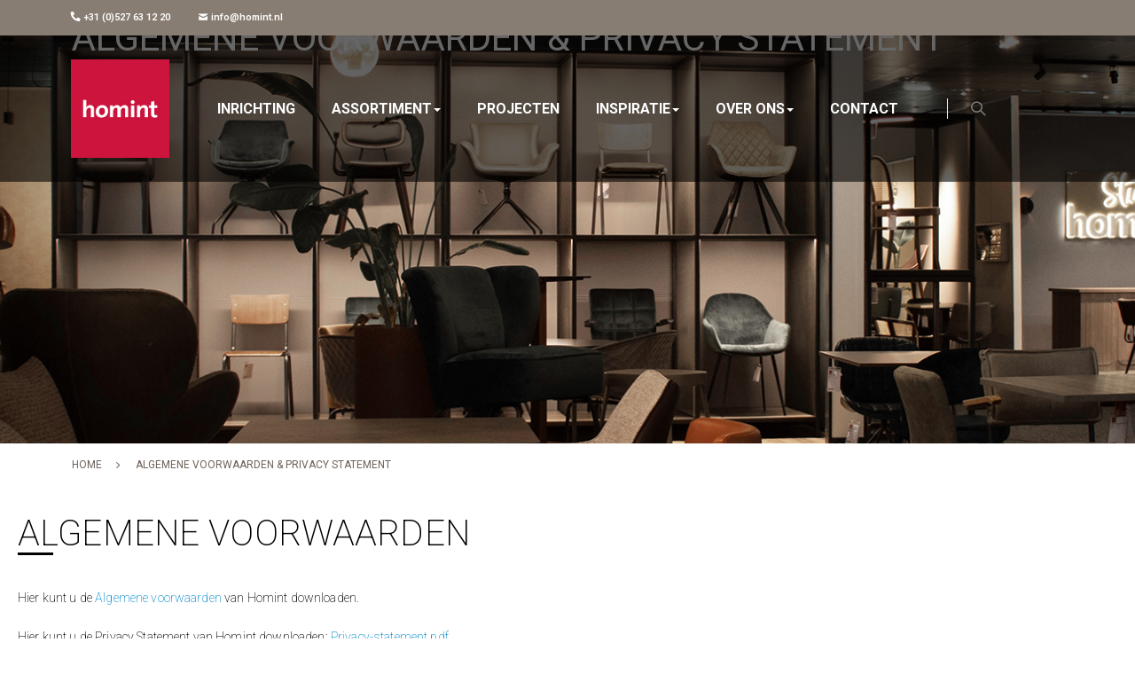

--- FILE ---
content_type: text/html; charset=UTF-8
request_url: https://www.homint.nl/algemene-voorwaarden-privacy
body_size: 24477
content:
<!doctype html>
<html lang="nl">
    <head >
        <script>
    var LOCALE = 'nl\u002DNL';
    var BASE_URL = 'https\u003A\u002F\u002Fwww.homint.nl\u002F';
    var require = {
        'baseUrl': 'https\u003A\u002F\u002Fwww.homint.nl\u002Fpub\u002Fstatic\u002Ffrontend\u002FSmartwave\u002Fporto\u002Fnl_NL'
    };</script>        <meta charset="utf-8"/>
<meta name="title" content="Algemene Voorwaarden &amp; Privacy statement"/>
<meta name="robots" content="INDEX,FOLLOW"/>
<meta name="viewport" content="width=device-width, initial-scale=1, maximum-scale=1.0, user-scalable=no"/>
<meta name="format-detection" content="telephone=no"/>
<title>Algemene Voorwaarden &amp; Privacy statement</title>
<link  rel="stylesheet" type="text/css"  media="all" href="https://www.homint.nl/pub/static/frontend/Smartwave/porto/nl_NL/mage/calendar.css" />
<link  rel="stylesheet" type="text/css"  media="all" href="https://www.homint.nl/pub/static/frontend/Smartwave/porto/nl_NL/css/styles-m.css" />
<link  rel="stylesheet" type="text/css"  media="all" href="https://www.homint.nl/pub/static/frontend/Smartwave/porto/nl_NL/owl.carousel/assets/owl.carousel.css" />
<link  rel="stylesheet" type="text/css"  media="all" href="https://www.homint.nl/pub/static/frontend/Smartwave/porto/nl_NL/fancybox/css/jquery.fancybox.css" />
<link  rel="stylesheet" type="text/css"  media="all" href="https://www.homint.nl/pub/static/frontend/Smartwave/porto/nl_NL/icon-fonts/css/porto-icons-codes.css" />
<link  rel="stylesheet" type="text/css"  media="all" href="https://www.homint.nl/pub/static/frontend/Smartwave/porto/nl_NL/simple-line-icons/css/simple-line-icons.css" />
<link  rel="stylesheet" type="text/css"  media="all" href="https://www.homint.nl/pub/static/frontend/Smartwave/porto/nl_NL/icon-fonts/css/animation.css" />
<link  rel="stylesheet" type="text/css"  media="all" href="https://www.homint.nl/pub/static/frontend/Smartwave/porto/nl_NL/font-awesome/css/font-awesome.min.css" />
<link  rel="stylesheet" type="text/css"  media="all" href="https://www.homint.nl/pub/static/frontend/Smartwave/porto/nl_NL/jquery/uppy/dist/uppy-custom.css" />
<link  rel="stylesheet" type="text/css"  media="all" href="https://www.homint.nl/pub/static/frontend/Smartwave/porto/nl_NL/Amasty_Cart/css/vendor/owl.carousel.min.css" />
<link  rel="stylesheet" type="text/css"  media="all" href="https://www.homint.nl/pub/static/frontend/Smartwave/porto/nl_NL/Amasty_Label/vendor/tooltipster/css/tooltipster.min.css" />
<link  rel="stylesheet" type="text/css"  media="all" href="https://www.homint.nl/pub/static/frontend/Smartwave/porto/nl_NL/Amasty_LibSwiperJs/vendor/swiper/swiper.min.css" />
<link  rel="stylesheet" type="text/css"  media="all" href="https://www.homint.nl/pub/static/frontend/Smartwave/porto/nl_NL/Amasty_Base/vendor/slick/amslick.min.css" />
<link  rel="stylesheet" type="text/css"  media="all" href="https://www.homint.nl/pub/static/frontend/Smartwave/porto/nl_NL/Mageplaza_Search/css/algoliasearch.css" />
<link  rel="stylesheet" type="text/css"  media="all" href="https://www.homint.nl/pub/static/frontend/Smartwave/porto/nl_NL/Magezon_Core/css/styles.css" />
<link  rel="stylesheet" type="text/css"  media="all" href="https://www.homint.nl/pub/static/frontend/Smartwave/porto/nl_NL/Magezon_Core/css/owlcarousel/owl.carousel.min.css" />
<link  rel="stylesheet" type="text/css"  media="all" href="https://www.homint.nl/pub/static/frontend/Smartwave/porto/nl_NL/Magezon_Core/css/animate.css" />
<link  rel="stylesheet" type="text/css"  media="all" href="https://www.homint.nl/pub/static/frontend/Smartwave/porto/nl_NL/Magezon_Core/css/fontawesome5.css" />
<link  rel="stylesheet" type="text/css"  media="all" href="https://www.homint.nl/pub/static/frontend/Smartwave/porto/nl_NL/Magezon_Core/css/mgz_font.css" />
<link  rel="stylesheet" type="text/css"  media="all" href="https://www.homint.nl/pub/static/frontend/Smartwave/porto/nl_NL/Magezon_Core/css/mgz_bootstrap.css" />
<link  rel="stylesheet" type="text/css"  media="all" href="https://www.homint.nl/pub/static/frontend/Smartwave/porto/nl_NL/Magezon_Builder/css/openiconic.min.css" />
<link  rel="stylesheet" type="text/css"  media="all" href="https://www.homint.nl/pub/static/frontend/Smartwave/porto/nl_NL/Magezon_Builder/css/styles.css" />
<link  rel="stylesheet" type="text/css"  media="all" href="https://www.homint.nl/pub/static/frontend/Smartwave/porto/nl_NL/Magezon_Builder/css/common.css" />
<link  rel="stylesheet" type="text/css"  media="all" href="https://www.homint.nl/pub/static/frontend/Smartwave/porto/nl_NL/Magezon_Newsletter/css/styles.css" />
<link  rel="stylesheet" type="text/css"  media="all" href="https://www.homint.nl/pub/static/frontend/Smartwave/porto/nl_NL/Magezon_Core/css/magnific.css" />
<link  rel="stylesheet" type="text/css"  media="all" href="https://www.homint.nl/pub/static/frontend/Smartwave/porto/nl_NL/Magezon_PageBuilder/css/styles.css" />
<link  rel="stylesheet" type="text/css"  media="all" href="https://www.homint.nl/pub/static/frontend/Smartwave/porto/nl_NL/Magezon_PageBuilder/vendor/photoswipe/photoswipe.css" />
<link  rel="stylesheet" type="text/css"  media="all" href="https://www.homint.nl/pub/static/frontend/Smartwave/porto/nl_NL/Magezon_PageBuilder/vendor/photoswipe/default-skin/default-skin.css" />
<link  rel="stylesheet" type="text/css"  media="all" href="https://www.homint.nl/pub/static/frontend/Smartwave/porto/nl_NL/Magezon_PageBuilder/vendor/blueimp/css/blueimp-gallery.min.css" />
<link  rel="stylesheet" type="text/css"  media="all" href="https://www.homint.nl/pub/static/frontend/Smartwave/porto/nl_NL/Magezon_PageBuilderIconBox/css/styles.css" />
<link  rel="stylesheet" type="text/css"  media="all" href="https://www.homint.nl/pub/static/frontend/Smartwave/porto/nl_NL/mage/gallery/gallery.css" />
<link  rel="stylesheet" type="text/css"  media="all" href="https://www.homint.nl/pub/static/frontend/Smartwave/porto/nl_NL/Smartwave_Dailydeals/css/style.css" />
<link  rel="stylesheet" type="text/css"  media="all" href="https://www.homint.nl/pub/static/frontend/Smartwave/porto/nl_NL/Smartwave_Filterproducts/css/owl.carousel/assets/owl.carousel.css" />
<link  rel="stylesheet" type="text/css"  media="all" href="https://www.homint.nl/pub/static/frontend/Smartwave/porto/nl_NL/Ves_BaseWidget/css/animate.min.css" />
<link  rel="stylesheet" type="text/css"  media="all" href="https://www.homint.nl/pub/static/frontend/Smartwave/porto/nl_NL/Ves_All/lib/owl.carousel/assets/owl.carousel.css" />
<link  rel="stylesheet" type="text/css"  media="all" href="https://www.homint.nl/pub/static/frontend/Smartwave/porto/nl_NL/Ves_All/lib/colorbox/colorbox.css" />
<link  rel="stylesheet" type="text/css"  media="all" href="https://www.homint.nl/pub/static/frontend/Smartwave/porto/nl_NL/Ves_All/lib/fancybox/jquery.fancybox.css" />
<link  rel="stylesheet" type="text/css"  media="all" href="https://www.homint.nl/pub/static/frontend/Smartwave/porto/nl_NL/Ves_All/css/fix_magento2.css" />
<link  rel="stylesheet" type="text/css"  media="all" href="https://www.homint.nl/pub/static/frontend/Smartwave/porto/nl_NL/Ves_BaseWidget/css/swiper/swiper.min.css" />
<link  rel="stylesheet" type="text/css"  media="all" href="https://www.homint.nl/pub/static/frontend/Smartwave/porto/nl_NL/Ves_BaseWidget/css/swiper/styles.css" />
<link  rel="stylesheet" type="text/css"  media="all" href="https://www.homint.nl/pub/static/frontend/Smartwave/porto/nl_NL/Ves_BaseWidget/css/bannercountdown/style.css" />
<link  rel="stylesheet" type="text/css"  media="all" href="https://www.homint.nl/pub/static/frontend/Smartwave/porto/nl_NL/Ves_BaseWidget/css/styles.css" />
<link  rel="stylesheet" type="text/css"  media="all" href="https://www.homint.nl/pub/static/frontend/Smartwave/porto/nl_NL/Ves_All/lib/bootstrap/css/bootstrap-tiny.css" />
<link  rel="stylesheet" type="text/css"  media="all" href="https://www.homint.nl/pub/static/frontend/Smartwave/porto/nl_NL/Ves_Megamenu/css/font-awesome.min.css" />
<link  rel="stylesheet" type="text/css"  media="all" href="https://www.homint.nl/pub/static/frontend/Smartwave/porto/nl_NL/Ves_Megamenu/css/animate.min.css" />
<link  rel="stylesheet" type="text/css"  media="all" href="https://www.homint.nl/pub/static/frontend/Smartwave/porto/nl_NL/Ves_Megamenu/css/styles.css" />
<link  rel="stylesheet" type="text/css"  media="all" href="https://www.homint.nl/pub/static/frontend/Smartwave/porto/nl_NL/Ves_All/lib/bootstrap/css/bootstrap.min.css" />
<link  rel="stylesheet" type="text/css"  media="all" href="https://www.homint.nl/pub/static/frontend/Smartwave/porto/nl_NL/Ves_Blog/css/font-awesome.min.css" />
<link  rel="stylesheet" type="text/css"  media="all" href="https://www.homint.nl/pub/static/frontend/Smartwave/porto/nl_NL/Ves_Blog/css/styles.css" />
<link  rel="stylesheet" type="text/css"  media="all" href="https://www.homint.nl/pub/static/frontend/Smartwave/porto/nl_NL/Ves_PageBuilder/css/styles.css" />
<link  rel="stylesheet" type="text/css"  media="screen and (min-width: 768px)" href="https://www.homint.nl/pub/static/frontend/Smartwave/porto/nl_NL/css/styles-l.css" />

<script  type="text/javascript"  src="https://www.homint.nl/pub/static/frontend/Smartwave/porto/nl_NL/requirejs/require.js"></script>
<script  type="text/javascript"  src="https://www.homint.nl/pub/static/frontend/Smartwave/porto/nl_NL/mage/requirejs/mixins.js"></script>
<script  type="text/javascript"  src="https://www.homint.nl/pub/static/frontend/Smartwave/porto/nl_NL/requirejs-config.js"></script>
<link  rel="stylesheet" type="text/css" href="//fonts.googleapis.com/css?family=Shadows+Into+Light" />
<link  rel="icon" type="image/x-icon" href="https://www.homint.nl/pub/media/favicon/stores/1/homint_2_1_1_.jpg" />
<link  rel="shortcut icon" type="image/x-icon" href="https://www.homint.nl/pub/media/favicon/stores/1/homint_2_1_1_.jpg" />
<!-- Google Tag Manager -->
<script>(function(w,d,s,l,i){w[l]=w[l]||[];w[l].push({'gtm.start':
new Date().getTime(),event:'gtm.js'});var f=d.getElementsByTagName(s)[0],
j=d.createElement(s),dl=l!='dataLayer'?'&l='+l:'';j.async=true;j.src=
'https://www.googletagmanager.com/gtm.js?id='+i+dl;f.parentNode.insertBefore(j,f);
})(window,document,'script','dataLayer','GTM-P9PB374V');</script>
<!-- End Google Tag Manager -->        <link rel='stylesheet' href="//fonts.googleapis.com/css?family=Open+Sans%3A300%2C300italic%2C400%2C400italic%2C600%2C600italic%2C700%2C700italic%2C800%2C800italic&amp;v1&amp;subset=latin%2Clatin-ext" type="text/css" media="screen"/>
<link href="//fonts.googleapis.com/css?family=Oswald:300,400,500,600,700" rel="stylesheet">
<link href="//fonts.googleapis.com/css?family=Poppins:200,300,400,500,600,700,800" rel="stylesheet">
<link href="https://fonts.googleapis.com/css2?family=Roboto:wght@200;300;400;500;600;700&display=swap" rel="stylesheet">
<link rel="stylesheet" href="//fonts.googleapis.com/css?family=Open+Sans%3A300%2C300italic%2C400%2C400italic%2C600%2C600italic%2C700%2C700italic%2C800%2C800italic&amp;v1&amp;subset=latin%2Clatin-ext" type="text/css" media="screen"/>
    <link rel="stylesheet" type="text/css" media="all" href="https://www.homint.nl/pub/media/porto/web/bootstrap/css/bootstrap.optimized.min.css">
    <link rel="stylesheet" type="text/css" media="all" href="https://www.homint.nl/pub/media/porto/web/css/animate.optimized.css">
<link rel="stylesheet" type="text/css" media="all" href="https://www.homint.nl/pub/media/porto/web/css/header/type5.css">
<link rel="stylesheet" type="text/css" media="all" href="https://www.homint.nl/pub/media/porto/web/css/custom.css">
<link rel="stylesheet" type="text/css" media="all" href="https://www.homint.nl/pub/media/porto/configed_css/design_default.css">
<link rel="stylesheet" type="text/css" media="all" href="https://www.homint.nl/pub/media/porto/configed_css/settings_default.css">
<script type="text/javascript">
var redirect_cart = false;
</script>
<style>
    body {
        font-family: 'Roboto'!important;
    }
</style>

<script type="text/javascript">
    require(['jquery'], function ($) {
    $(document).ready(function () {
        var $header = $('.page-header');
        const $mainPanel = $('.main-panel-top');
        $header.addClass('top-sticky'); // Add sticky class immediately

        function updateBodyPadding() {
            var headerHeight = $header.outerHeight();
            $('body').css('padding-top', headerHeight + 'px');
        }

        // Initial run
        updateBodyPadding();

        // Recalculate on window resize
        $(window).on('resize', function () {
            updateBodyPadding();
        });

        // Add page-loaded on scroll
        $(window).on('scroll', function () {
            if ($(this).scrollTop() > 0) {
                $header.addClass('page-loaded');
                if ($mainPanel.length) {
                    $mainPanel.removeClass('custom-panel-top');
                }
            } else {
                $header.removeClass('page-loaded');
            }
        });
    });
});
</script>
<script type="text/javascript">
require(['jquery'], function ($) {
    $(function () {
        let scrollPos = 0;
        const $html = $('html');
        const $body = $('body');
        const $navToggle = $('.action.nav-toggle');
        const $mainPanel = $('.main-panel-top');
        $navToggle.off('click').on('click', function (e) {
            e.preventDefault();
            e.stopPropagation();

            const isMenuOpen = $body.hasClass('nav-open');

            if (!isMenuOpen) {
                scrollPos = window.scrollY || window.pageYOffset;
                window.requestAnimationFrame(function () {
                    $body.css('top', `-${scrollPos}px`);
                    $html.addClass('scroll-lock');
                    $body.addClass('scroll-lock nav-open');
                    $body.removeClass("_has-modal");
                    if ($mainPanel.length) {
                        $mainPanel.addClass('custom-panel-top');
                    }
                });
            } else {
                $html.removeClass('scroll-lock');
                $body.removeClass('scroll-lock nav-open');
                $body.css('top', '');
                window.scrollTo(0, scrollPos);
            }
        });
    });
});
</script>
<style type="text/css">
    html.scroll-lock {
    overflow: hidden;
    padding-right: var(--scrollbar-width);
    }
    html.scroll-lock {
        overflow: hidden;
    }

    body.scroll-lock {
        position: fixed;
        width: 100%;
    }
</style>
<script type="text/javascript">
var portoThemeLoaded = false;
window.addEventListener( 'load', function() {
  portoThemeLoaded = true;
} );
require([
    'jquery',
    'pt_animate'
], function ($) {
  var portoAnimateFn = function(){
    var $wrap = $(document.body);
    if ($.isFunction($.fn.themeAnimate)) {
      $wrap.find('[data-plugin-animate], [data-appear-animation]').each(function() {
        var $this = $(this),
            opts;

        var pluginOptions = $this.data('plugin-options');
        if (pluginOptions) {
          if (typeof pluginOptions == 'string') {
            opts = JSON.parse(pluginOptions.replace(/'/g,'"').replace(';',''));
          } else {
            opts = pluginOptions;
          }
        }
        $this.themeAnimate(opts);
      });
    }
  };
  if (portoThemeLoaded) {
    portoAnimateFn();
  } else {
    $(window).on('load', portoAnimateFn);
  }
});

function updateSubmenuPosition() {
    const ul = document.querySelector('ul.ves-megamenu.menu-hover.ves-horizontal');
    if (!ul) return;

    const liElements = ul.querySelectorAll('li');
    if (liElements.length < 2) return;

    const secondLi = liElements[1];
    const submenu = secondLi.querySelector('.submenu.dropdown-menu');

    if (!submenu) return;

    const width = window.innerWidth;

    if (width >= 992) {
        submenu.style.position = 'absolute';
        submenu.style.setProperty('left', '0px', 'important');
        submenu.style.top = '58px';
    } else {
        submenu.style.position = '';
        submenu.style.removeProperty('left');
        submenu.style.top = '';
    }
}

// Run on load
document.addEventListener('DOMContentLoaded', updateSubmenuPosition);

// Run on resize
window.addEventListener('resize', updateSubmenuPosition);

document.addEventListener("DOMContentLoaded", function () {
    (function () {
        document.querySelectorAll('.mega-col-level-3 a').forEach(function(anchor) {
            anchor.style.padding = '0px';
        });

        document.querySelectorAll('.submenu.dropdown-menu.Sfeer').forEach(function(element) {
            element.style.setProperty('padding', '0px', 'important');
        });

        document.querySelectorAll('.submenu.dropdown-menu.Tafelen').forEach(function(element) {
            element.style.setProperty('padding', '0px', 'important');
        });

        const currentUrl = new URL(window.location.href);
        const paramsToRemove = ['price', 'p'];

        // Remove unwanted parameters
        paramsToRemove.forEach(param => currentUrl.searchParams.delete(param));

        // Handle special case: remove '/assortiment' from the pathname
        let pathname = currentUrl.pathname;
        if (pathname.startsWith('/assortiment/')) {
            pathname = pathname.replace('/assortiment', '');
        }

        const finalCanonicalUrl = currentUrl.origin + pathname;

        // Determine new href (full URL for /all-products, else cleaned URL)
        const newHref = window.location.href.includes("/all-products")
            ? window.location.href
            : finalCanonicalUrl;

        let canonicalTag = document.querySelector('link[rel="canonical"]');
        const robotsMeta = document.querySelector('meta[name="robots"]');

        if (canonicalTag) {
            canonicalTag.setAttribute("href", newHref);
        } else {
            const newCanonical = document.createElement("link");
            newCanonical.setAttribute("rel", "canonical");
            newCanonical.setAttribute("href", newHref);

            if (robotsMeta && robotsMeta.parentNode) {
                robotsMeta.parentNode.insertBefore(newCanonical, robotsMeta);
            } else {
                document.head.insertBefore(newCanonical, document.head.firstChild);
            }
        }
    })();
});


</script>


<style>
    @media only screen and (max-width: 769px) {
        header.page-header.type5.top-sticky.page-loaded {
            top: 0;
        }
            header.page-header.type5.top-sticky .header-main .header-left {
            padding-top: 0;
            padding-bottom: 0;
        }
        header.page-header .main-panel-top {
            transition: all ease 0.3s 0s;
            background-color: #666;
        }
        header.page-header .main-panel-top .container {
            background-color: #887d72;
            margin-bottom: 8px;
        }
        header.page-header.type5.top-sticky {
            padding-bottom: 15px;
        }
        .scroll-lock header.page-header.type5.top-sticky {
            top: 0;
        }
        html.scroll-lock header.page-header.type5.top-sticky .main-panel-top {
            transform: translateY(-40px);
            max-height: 20px;
        }
        body#html-body[style="padding-top: 0px; top: 0px;"] header.page-header.type5.top-sticky .main-panel-top.custom-panel-top {
            transform: none;
            max-height: fit-content;
        }
        header.page-header.type5.top-sticky.page-loaded .main-panel-top {
            max-height: 20px;
        }
    }

</style>    <script type="text/x-magento-init">
        {
            "*": {
                "Magento_PageCache/js/form-key-provider": {
                    "isPaginationCacheEnabled":
                        0                }
            }
        }
    </script>
<style>
	@media (min-width: 1260px) {
		.magezon-builder .mgz-container {width: 1260px;}
	}
	</style>
<link rel="preload" as="style" onload="this.rel = 'stylesheet'"  media="all" href="https://www.homint.nl/pub/static/_cache/merged/stores/1/alothemes_custom.css" /><link rel="preload" as="style" onload="this.rel = 'stylesheet'" href="//fonts.googleapis.com/css?family=Raleway&subset=cyrillic,cyrillic-ext,greek,greek-ext,latin-ext,vietnamese" media="all" />
<!--<div class="preloading"><div class="loading"></div></div>-->
<script type="text/javascript">
	var Themecfg 				= {"rtl":{"enabled":"0"},"preload":{"loading_body":"0","loading_img":"1"},"widescreen":{"enabled":"1"},"newsletter":{"enabled":"1","firstOnly":"0","timeDelay":"4000","autoClose":"0","timeClose":"10000","width":"778","height":"360","overlayColor":"#353535","background_color":"#ffffff"},"css":{"merge_css_files":"1"},"general":{"baseUrl":"https:\/\/www.homint.nl\/"}};
	var alo_timer_layout 		= '<div class="timer-box"><span class="number day">%%D%%</span><span class="title">Days</span></div><div class="timer-box"><span class="number hour">%%H%%</span><span class="title">Hrs</span></div><div class="timer-box"><span class="number min">%%M%%</span><span  class="title">Mins</span></div><div class="timer-box"><span class="number sec">%%S%%</span><span  class="title">Secs</span></div>';
	var alo_timer_layoutcaption = '<div class="timer-box"><span class="number day">%%D%%</span><span class="title">Days</span></div><div class="timer-box"><span class="number hour">%%H%%</span><span class="title">Hrs</span></div><div class="timer-box"><span class="number min">%%M%%</span><span  class="title">Mins</span></div><div class="timer-box"><span class="number sec">%%S%%</span><span  class="title">Secs</span></div>';
	var alo_timer_timeout 		= '<span class="timeout">Time out!</span>';
</script>
<script type="text/x-magento-init">{"body": {"alothemes": {}}}</script> 
<script type="text/javascript">require(['jquery','slick','magicproduct']);</script>
<style>
        #confirmBox,
    .am-related-title > .am-title {
        background-color: #FFFFFF;
    }
    
        #confirmBox a,
    #confirmBox a:hover,
    #confirmBox a:active,
    #confirmBox .amrelated-confirm-header {
        color: #FF9416;
    }
    
        .amcart-confirm-buttons .button {
        color: #FFFFFF;
    }
    
        .amcart-confirm-buttons .am-btn-left {
        background-color: #BBBBBB;
    }
    
        .amcart-confirm-buttons .am-btn-right {
        background-color: #FF9416;
    }
    
        .amcart-confirm-buttons,
    .amcart-confirm-buttons .checkout,
    .amcart-confirm-buttons .checkout:hover,
    .amcart-confirm-buttons .checkout:active,
    .amcart-message-box,
    .am-related-box,
    #am-a-count,
    #am-a-count:visited,
    .am-related-title > .am-title {
        color: #000000;
    }
    </style>
    <style>.fbw83ir-s{margin-top:2rem !important}.undersection:after{content:'';width:40px;height:3px;color:black;background:black;position:absolute;left:0;bottom:-12px}p{color:black;font-weight:200}.undersection{position:relative;font-size:30pt;margin-bottom:3rem;font-weight:200}.mgz-element.lwxxbv1 .mgz-icon-list-item{margin-bottom:5px}.mgz-element.lwxxbv1 .mgz-icon-list-item-icon{color:#ffffff}.mgz-element.lwxxbv1 .mgz-icon-list-item-text{color:#ffffff}.footer-top{background:black}.text-section p{text-align:center;color:white } .footer-top .custom-block:before{margin:0!important} .footer-top .custom-block:before,.footer-top .custom-block::after{content:none }.form17684092386967c896e7833 .mgz-newsletter-btn,.form17684092386967c896e7833 input{height:35px}.mgz-element.qc1rv07 .mgz-newsletter-btn{border-color:#ffffff;border-style:solid}.euwt38b-s{text-align:center}.mgz-element.euwt38b .mgz-element-separator-line{border-color:#000000;border-top-style:solid;border-top-width:1px}.n2wljbc-s{text-align:center}.mgz-element.n2wljbc #n2wljbc-mgz-socialicons-item0{background-color:rgba(255,255,255,0)}.mgz-element.n2wljbc #n2wljbc-mgz-socialicons-item1{background-color:rgba(255,255,255,0)}.mgz-element.n2wljbc #n2wljbc-mgz-socialicons-item2{background-color:rgba(255,255,255,0)}.m5fsgmf>.mgz-element-inner,.c6ldoml>.mgz-element-inner{padding:0;margin:0}.breadcrumbs-title{background-position:center}.page-wrapper > .breadcrumbs .items > li.home a{width:auto !important}.page-wrapper > .breadcrumbs .items > li:not(:last-child)::after{text-align:left;right:0 !important}.mgz-socialicons i{color:black !important;font-size:25px}.footer-bottom{background:#e9e7e4;margin-top:2rem}.mgz-newsletter-form-inline{background:white}.mgz-newsletter-form-inline input{border:unset } .mgz-newsletter-form-inline .action.primary{line-height:unset}.mgz-newsletter-form .actions{margin:10px } .mgz-newsletter-btn:after{content:"INSCHRIJVEN" } .mgz-newsletter-btn span{display:none}.mgz-newsletter-field.email{margin:0;display:flex;align-items:center}.nieuwsbrief-inner-section{display:flex;justify-content:space-around}.mgz-element-newsletter_form{flex:1 } .newsletter-form-inner-section{display:flex;align-items:center}.mgz-newsletter-form-wrapper{width:100% } .subchildmenu{display:block !important}.collapse{display:none !important}.header .header-right{display:none !important}.base{font-weight:400 !important;text-transform:capitalize !important}.fieldset > .legend{color:#e1312d !important}div.page-main{padding-bottom:0}footer.page-footer .flexFooter>.inner-content{display:flex !important;justify-content:flex-end !important;align-items:center !important}footer.page-footer .mgz-col-md-2{width:fit-content !important;padding-left:10px}footer.page-footer .mgz-col-md-2 ul.mgz-socialicons>li{margin-bottom:0 !important}footer.page-footer .mgz-col-md-2 ul.mgz-socialicons>li:first-child a{margin-right:0}footer.page-footer .container{justify-content:center !important}footer.page-footer address{display:none}footer.page-footer address::after{display:none}@media screen and (max-width:338px){.homint-third-category span.opener{right:5%}} @media screen and (max-width:349px){.search-area .block.block-search{min-width:310px !important}} @media only screen and (max-width:500px){.products-grid .product-item{padding:0 !important}.products-grid .product-item button{zoom:0.8}#limiter{margin-left:15px}.toolbar select{max-width:86px}.content-middle .mgz-element.mgz-element-column.mgz-col-md-6 p span{font-size:clamp(21px,6vw,36px) !important}.content-middle .mgz-element.mgz-element-column.mgz-col-md-6 a span{font-size:clamp(9px,2.5vw,13px) !important}} @media screen and (max-width:576px){footer.page-footer .flexFooter>.inner-content{flex-direction:column !important}.breadcrumbs-title{height:253px}} @media only screen and (max-width:639px){.mgz-newsletter-form.mgz-newsletter-form-inline{display:flex}.mgz-newsletter-field.email.required{margin-top:10px !important}} @media screen and (max-width:767px){.ves-megamenu .row{margin-right:-10px !important}} @media (min-width:768px) and (max-width:991px){.sections.nav-sections{width:0}.nav-open .nav-sections{width:380px !important}header.page-header .nav-sections-item-title.active>a{color:#b73b3d}.nav-mobile li.level0>a{padding:0 20px;position:static;line-height:45px;float:left;font-weight:bold;text-transform:uppercase}.navigation .submenu:not(:first-child) ul>li a{line-height:45px}.navigation .submenu:not(:first-child) ul>li a{color:#777777;display:block;line-height:45px}.ves-megamenu .level0 .submenu .dynamic-items>ul>li>a{background-color:transparent !important;padding:0 !important;text-indent:0;white-space:nowrap}} @media screen and (max-width:992px){.products{margin:0 !important}.products.product-items{display:flex;justify-content:space-around;flex-wrap:wrap}} @media screen and (max-width:1200px){.search-area.show-icon .block.block-search{right:-38%}} </style></head>
    <body data-container="body"
          data-mage-init='{"loaderAjax": {}, "loader": { "icon": "https://www.homint.nl/pub/static/frontend/Smartwave/porto/nl_NL/images/loader-2.gif"}}'
        id="html-body" class="widescreen cms-algemene-voorwaarden-privacy layout-1140 wide page-layout-1column am-porto-cmtb cms-page-view page-layout-cms-full-width">
        
<script type="text/x-magento-init">
    {
        "*": {
            "Magento_PageBuilder/js/widget-initializer": {
                "config": {"[data-content-type=\"slider\"][data-appearance=\"default\"]":{"Magento_PageBuilder\/js\/content-type\/slider\/appearance\/default\/widget":false},"[data-content-type=\"map\"]":{"Magento_PageBuilder\/js\/content-type\/map\/appearance\/default\/widget":false},"[data-content-type=\"row\"]":{"Magento_PageBuilder\/js\/content-type\/row\/appearance\/default\/widget":false},"[data-content-type=\"tabs\"]":{"Magento_PageBuilder\/js\/content-type\/tabs\/appearance\/default\/widget":false},"[data-content-type=\"slide\"]":{"Magento_PageBuilder\/js\/content-type\/slide\/appearance\/default\/widget":{"buttonSelector":".pagebuilder-slide-button","showOverlay":"hover","dataRole":"slide"}},"[data-content-type=\"banner\"]":{"Magento_PageBuilder\/js\/content-type\/banner\/appearance\/default\/widget":{"buttonSelector":".pagebuilder-banner-button","showOverlay":"hover","dataRole":"banner"}},"[data-content-type=\"buttons\"]":{"Magento_PageBuilder\/js\/content-type\/buttons\/appearance\/inline\/widget":false},"[data-content-type=\"products\"][data-appearance=\"carousel\"]":{"Amasty_Xsearch\/js\/content-type\/products\/appearance\/carousel\/widget-override":false},"[data-content-type=\"filterproducts\"][data-appearance=\"owlcarousel\"]":{"Smartwave_Filterproducts\/js\/content-type\/filterproducts\/appearance\/carousel\/widget":false}},
                "breakpoints": {"desktop":{"label":"Desktop","stage":true,"default":true,"class":"desktop-switcher","icon":"Magento_PageBuilder::css\/images\/switcher\/switcher-desktop.svg","conditions":{"min-width":"1024px"},"options":{"products":{"default":{"slidesToShow":"5"}}}},"tablet":{"conditions":{"max-width":"1024px","min-width":"768px"},"options":{"products":{"default":{"slidesToShow":"4"},"continuous":{"slidesToShow":"3"}}}},"mobile":{"label":"Mobile","stage":true,"class":"mobile-switcher","icon":"Magento_PageBuilder::css\/images\/switcher\/switcher-mobile.svg","media":"only screen and (max-width: 768px)","conditions":{"max-width":"768px","min-width":"640px"},"options":{"products":{"default":{"slidesToShow":"3"}}}},"mobile-small":{"conditions":{"max-width":"640px"},"options":{"products":{"default":{"slidesToShow":"2"},"continuous":{"slidesToShow":"1"}}}}}            }
        }
    }
</script>

<div class="cookie-status-message" id="cookie-status">
    The store will not work correctly when cookies are disabled.</div>
<script type="text&#x2F;javascript">document.querySelector("#cookie-status").style.display = "none";</script>
<script type="text/x-magento-init">
    {
        "*": {
            "cookieStatus": {}
        }
    }
</script>

<script type="text/x-magento-init">
    {
        "*": {
            "mage/cookies": {
                "expires": null,
                "path": "\u002F",
                "domain": ".www.homint.nl",
                "secure": true,
                "lifetime": "3600"
            }
        }
    }
</script>
    <noscript>
        <div class="message global noscript">
            <div class="content">
                <p>
                    <strong>JavaScript seems to be disabled in your browser.</strong>
                    <span>
                        For the best experience on our site, be sure to turn on Javascript in your browser.                    </span>
                </p>
            </div>
        </div>
    </noscript>

<script>
    window.cookiesConfig = window.cookiesConfig || {};
    window.cookiesConfig.secure = true;
</script><script>    require.config({
        map: {
            '*': {
                wysiwygAdapter: 'mage/adminhtml/wysiwyg/tiny_mce/tinymce5Adapter'
            }
        }
    });</script><script>    require.config({
        paths: {
            googleMaps: 'https\u003A\u002F\u002Fmaps.googleapis.com\u002Fmaps\u002Fapi\u002Fjs\u003Fv\u003D3.53\u0026key\u003D'
        },
        config: {
            'Magento_PageBuilder/js/utils/map': {
                style: '',
            },
            'Magento_PageBuilder/js/content-type/map/preview': {
                apiKey: '',
                apiKeyErrorMessage: 'You\u0020must\u0020provide\u0020a\u0020valid\u0020\u003Ca\u0020href\u003D\u0027https\u003A\u002F\u002Fwww.homint.nl\u002Fadminhtml\u002Fsystem_config\u002Fedit\u002Fsection\u002Fcms\u002F\u0023cms_pagebuilder\u0027\u0020target\u003D\u0027_blank\u0027\u003EGoogle\u0020Maps\u0020API\u0020key\u003C\u002Fa\u003E\u0020to\u0020use\u0020a\u0020map.'
            },
            'Magento_PageBuilder/js/form/element/map': {
                apiKey: '',
                apiKeyErrorMessage: 'You\u0020must\u0020provide\u0020a\u0020valid\u0020\u003Ca\u0020href\u003D\u0027https\u003A\u002F\u002Fwww.homint.nl\u002Fadminhtml\u002Fsystem_config\u002Fedit\u002Fsection\u002Fcms\u002F\u0023cms_pagebuilder\u0027\u0020target\u003D\u0027_blank\u0027\u003EGoogle\u0020Maps\u0020API\u0020key\u003C\u002Fa\u003E\u0020to\u0020use\u0020a\u0020map.'
            },
        }
    });</script><script>
    require.config({
        shim: {
            'Magento_PageBuilder/js/utils/map': {
                deps: ['googleMaps']
            }
        }
    });</script><div class="page-wrapper"><header class="page-header"><style>
	header.page-header .nav-sections-item-title:nth-of-type(3) {
        display:none!important;
    }
</style></header><header class="page-header type5" >
<!--   -->  <div class="main-panel-top">
      <div class="container">
          <div class="main-panel-inner">
              <div class="panel wrapper">
                <div class="header-left">
                  <div class="panel header">
                      <a href="tel:+31527631220" style="color:white"><i class="mgz-icon-list-item-icon fas mgz-fa-phone" style="transform:rotate(90deg)"></i> +31 (0)527 63 12 20</a>
                      <a href="mailto:info@homint.nl" style="color:white; padding:0 2rem"><i class="mgz-icon-list-item-icon mgz-oi mgz-oi-mail"></i> info@homint.nl</a>
                                                              </div>
                </div>
                <div class="header-right">
                  <div class="panel header show-icon-tablet">
                    <div class="top-links-icon">
<!--                      <a href="javascript:;">--><!--</a>-->
                    </div>
<!--                    -->                  </div>
<!--                  -->                </div>
              </div>
          </div>
      </div>
  </div>
  <div class="header-main">
    <div class="header content header-row">
      <div class="header-left">
        <span data-action="toggle-nav" class="action nav-toggle"><span>Toggle Nav</span></span>
            <a class="logo" href="https://www.homint.nl/" title="">
        <img src="https://www.homint.nl/pub/media/logo/stores/1/homint_2_1.jpg"
             alt=""
             width="200"             height="200"        />
    </a>
<script>
require([
  'jquery',
], function ($) {
    $(document).ready(function() {
        if ($(window).width() <= 768){  
            $('.footer-block-wrapper p').on('click', function(e) {
                    e.preventDefault();             
                    $(this).toggleClass('block-active');
                    var parent = $(this).parents(".footer-block-wrapper").eq(0);
                    $(parent).find("ul").eq(0).slideToggle();
                    return false;
            });
        }
    });
});
</script>            <div class="sections nav-sections">
                <div class="section-items nav-sections-items"
             data-mage-init='{"tabs":{"openedState":"active"}}'>
                                            <div class="section-item-title nav-sections-item-title"
                     data-role="collapsible">
                    <a class="nav-sections-item-switch"
                       data-toggle="switch" href="#store.menu">
                        Menu                    </a>
                </div>
                <div class="section-item-content nav-sections-item-content"
                     id="store.menu"
                     data-role="content">
                    <div class="block ves-menu ves-megamenu-mobile test-menu" id="menu-top17684092381794498625-menu">
		<nav class="navigation" role="navigation">
		<ul id="menu-top17684092381794498625" class="ves-megamenu menu-hover ves-horizontal" >
			<li id=vesitem-780781768409238279321604 class=" nav-item level0 nav-0 submenu-left subhover  dropdown level-top position-relative"  ><a href="/inrichting" target="_self"  data-hover-color="#C32B38 !important" data-hover-bgcolor="#00000000" data-color="#ffffff" data-bgcolor="#00000000" style="color: #ffffff;background-color: #00000000;font-size: 16px; font-weight: heavy; color: 

" class=" nav-anchor Inrichting"><span>Inrichting</span></a></li><li id=vesitem-7818917684092381282664263 class=" nav-item level0 nav-0 submenu-right subhover  subdynamic dropdown level-top "  ><a href="#"   data-hover-color="#C32B38" data-hover-bgcolor="#00000000" data-color="#ffffff" style="color: #ffffff;font-size: 16px; font-weight: heavy;border: none;" class=" nav-anchor Assortiment subdynamic"><span>Assortiment</span><span class="caret"></span><span class="opener"></span></a><div class="submenu dropdown-menu Assortiment" style="width:105%;background-color:#ffffff;"><div class="content-wrap"><div class="megamenu-content" style="width:100%"><div class="level1 nav-dropdown"><div class="dorgin-items row hidden-sm hidden-xs"><div class="dynamic-items col-xs-3 hidden-xs hidden-sm"><ul><li class="dynamic-active" data-dynamic-id="vesitem-781341768409238192128714"><a href="https://www.homint.nl/assortiment/binnen" target="_self"  data-hover-color="#ffffff" data-hover-bgcolor="#c62236" data-color="#C32B38" data-bgcolor="#ffffff" style="color: #C32B38;background-color: #ffffff;font-size:16px;text-align:left;border: none;" class=" nav-anchor Binnen assortiment  subdynamic"><span>Binnen assortiment </span><span class="caret"></span><span class="opener"></span></a></li><li  data-dynamic-id="vesitem-781881768409238910125679"><a href="/assortiment/terras" target="_self"  data-color="#C32B38" data-bgcolor="#ffffff" style="color: #C32B38;background-color: #ffffff;font-size:16px;text-align:left;border: none;" class=" nav-anchor Terras assortiment subdynamic"><span>Terras assortiment</span><span class="caret"></span><span class="opener"></span></a></li></ul></div><div class="dynamic-content col-xs-9 hidden-xs hidden-sm"><div class="dynamic-active nav-item level1 nav-2 submenu-left subhover  subdynamic dropdown-submenu homint-second-category dynamic-item vesitem-781341768409238192128714"  ><div class="content-wrap"><div class="megamenu-content" style="width:100%"><div class="level2 nav-dropdown"><div class="dorgin-items row hidden-sm hidden-xs"><div class="dynamic-items col-xs-3 hidden-xs hidden-sm"><ul><li class="dynamic-active" data-dynamic-id="vesitem-7813517684092381545068644"><a href="#"   style="cursor:default;
background-color:white!important;
border:none;
color:black;
font-size:16px;" class=" nav-anchor Inrichting"><span>Inrichting</span></a></li><li  data-dynamic-id="vesitem-7809217684092381167077053"><a href="https://www.homint.nl/assortiment/binnen/horeca" target="_self"  data-hover-color="#000000" data-hover-bgcolor="#eaa49d" data-color="#C32B38" data-bgcolor="#ffffff" style="color: #C32B38;background-color: #ffffff;font-size: 16px; font-weight: normal; text-align:left;border: none;" class=" nav-anchor Horeca  subdynamic subitems-group"><span>Horeca </span><span class="caret"></span><span class="opener"></span></a></li><li  data-dynamic-id="vesitem-7810217684092381992600155"><a href="https://www.homint.nl/assortiment/binnen/bedrijven" target="_self"  data-hover-color="#000000" data-hover-bgcolor="#eaa49d" data-color="#C32B38" data-bgcolor="#ffffff" style="color: #C32B38;background-color: #ffffff;font-size: 16px; font-weight: normal; text-align:left;border: none;" class=" nav-anchor Bedrijven subdynamic subitems-group"><span>Bedrijven</span><span class="caret"></span><span class="opener"></span></a></li><li  data-dynamic-id="vesitem-78113176840923823626850"><a href="https://www.homint.nl/assortiment/binnen/zorg" target="_self"  data-hover-color="#000000" data-hover-bgcolor="#eaa49d" data-color="#C32B38" data-bgcolor="#ffffff" style="color: #C32B38;background-color: #ffffff;font-size:16px; font-weight: normal; text-align:left;border: none;" class=" nav-anchor Zorg  subdynamic subitems-group"><span>Zorg </span><span class="caret"></span><span class="opener"></span></a></li><li  data-dynamic-id="vesitem-781231768409238246067842"><a href="https://www.homint.nl/assortiment/binnen/hospitality" target="_self"  data-hover-color="#000000" data-hover-bgcolor="#eaa49d" data-color="#C32B38" data-bgcolor="#ffffff" style="color: #C32B38;background-color: #ffffff;font-size: 16px; font-weight: normal; text-align:left;border: none;" class=" nav-anchor Hospitality subdynamic subitems-group"><span>Hospitality</span><span class="caret"></span><span class="opener"></span></a></li><li  data-dynamic-id="vesitem-781331768409238504901746"><a href="https://www.homint.nl/assortiment/binnen/cafetaria" target="_self"  data-hover-color="#000000" data-hover-bgcolor="#eaa49d" data-color="#C32B38" data-bgcolor="#ffffff" style="color: #C32B38;background-color: #ffffff;font-size: 16px; font-weight: normal; text-align:left;border: none;" class=" nav-anchor Cafetaria subdynamic subitems-group"><span>Cafetaria</span><span class="caret"></span><span class="opener"></span></a></li></ul></div><div class="dynamic-content col-xs-9 hidden-xs hidden-sm"><div class="dynamic-active nav-item level2 nav-6 submenu-left subhover  dropdown-submenu  dynamic-item vesitem-7813517684092381545068644"  ></div><div class=" nav-item level2 nav-7 submenu-left subgroup  subdynamic dropdown-submenu homint-third-category dynamic-item vesitem-7809217684092381167077053"  ><div class="content-wrap"><div class="megamenu-content" style="width:100%"><div class="level3 nav-dropdown"><div class="dorgin-items row hidden-sm hidden-xs"><div class="dynamic-items col-xs-3 hidden-xs hidden-sm"><ul><li class="dynamic-active" data-dynamic-id="vesitem-780841768409238170738279"><a href="https://www.homint.nl/assortiment/binnen/horeca/zitten" target="_self"  data-color="#C32B38" data-bgcolor="#ffffff" style="color: #C32B38;background-color: #ffffff;font-size:16px; font-weight: normal; text-align:left;border: none;" class=" nav-anchor Zitten subdynamic"><span>Zitten</span><span class="caret"></span><span class="opener"></span></a></li><li  data-dynamic-id="vesitem-780881768409238819464697"><a href="https://www.homint.nl/assortiment/binnen/horeca/tafelen" target="_self"  data-hover-color="#C32B38" data-color="#C32B38" data-bgcolor="#ffffff" style="color: #C32B38;background-color: #ffffff;font-size: 16px; font-weight: normal; text-align:left;border: none;" class=" nav-anchor Tafelen  subdynamic subitems-group"><span>Tafelen </span><span class="caret"></span><span class="opener"></span></a></li><li  data-dynamic-id="vesitem-78091176840923833888392"><a href="https://www.homint.nl/assortiment/binnen/horeca/sfeer" target="_self"  data-color="#C32B38" data-bgcolor="#ffffff" style="color: #C32B38;background-color: #ffffff;font-size: 16px; font-weight: normal; text-align:left;border: none;" class=" nav-anchor Sfeer subdynamic subitems-group"><span>Sfeer</span><span class="caret"></span><span class="opener"></span></a></li></ul></div><div class="dynamic-content col-xs-9 hidden-xs hidden-sm"><div class="dynamic-active nav-item level3 nav-3 submenu-left subhover  subdynamic dropdown-submenu homint-last-category dynamic-item vesitem-780841768409238170738279"  ><div class="content-wrap"><div class="megamenu-content" style="width:100%"><div class="level4 nav-dropdown"><div class="dorgin-items row hidden-sm hidden-xs"><div class="dynamic-items col-xs-3 hidden-xs hidden-sm"><ul><li class="dynamic-active" data-dynamic-id="vesitem-780801768409238381354090"><a href="https://www.homint.nl/assortiment/binnen/horeca/zitten/stoelen" target="_self"  data-hover-color="#C32B38" data-color="#000000" data-bgcolor="#ffffff" style="color: #000000;background-color: #ffffff;font-size:16px; font-weight: normal; text-align:left;border: none;" class=" nav-anchor Stoelen"><span>Stoelen</span></a></li><li  data-dynamic-id="vesitem-7808117684092381941338479"><a href="https://www.homint.nl/assortiment/binnen/horeca/zitten/krukken" target="_self"  data-hover-color="#C32B38" data-color="#000000" data-bgcolor="#ffffff" style="color: #000000;background-color: #ffffff;font-size:16px;padding: 5px 5px; text-align:left;border: none;" class=" nav-anchor Krukken"><span>Krukken</span></a></li><li  data-dynamic-id="vesitem-780821768409238581044805"><a href="https://www.homint.nl/assortiment/binnen/horeca/zitten/banken" target="_self"  data-hover-color="#C32B38" data-color="#000" data-bgcolor="#ffffff" style="color: #000;background-color: #ffffff;font-size:16px;padding: 5px 5px; text-align:left;border: none;" class=" nav-anchor Banken"><span>Banken</span></a></li><li  data-dynamic-id="vesitem-7808317684092381070345532"><a href="https://www.homint.nl/assortiment/binnen/horeca/zitten/fauteuils" target="_self"  data-hover-color="#C32B38" data-color="#000000" data-bgcolor="#ffffff" style="color: #000000;background-color: #ffffff;font-size:16px;padding: 5px 5px; text-align:left;border: none;" class=" nav-anchor Fauteuils"><span>Fauteuils</span></a></li></ul></div><div class="dynamic-content col-xs-9 hidden-xs hidden-sm"><div class="dynamic-active nav-item level4 nav-4 submenu-left subhover  dropdown-submenu homint-last-category dynamic-item vesitem-780801768409238381354090"  ></div><div class=" nav-item level4 nav-5 submenu-left subhover  dropdown-submenu  dynamic-item vesitem-7808117684092381941338479"  ></div><div class=" nav-item level4 nav-6 submenu-left subhover  dropdown-submenu homint-last-category dynamic-item vesitem-780821768409238581044805"  ></div><div class=" nav-item level4 nav-7 submenu-left subhover  dropdown-submenu homint-last-category dynamic-item vesitem-7808317684092381070345532"  ></div></div></div><div class="orgin-items hidden-lg hidden-md"><div class="row"><div class="mega-col col-sm-12 mega-col-0 mega-col-level-4"><div class=" nav-item level4 nav-0 submenu-left subhover  dropdown-submenu homint-last-category"  ><a href="https://www.homint.nl/assortiment/binnen/horeca/zitten/stoelen" target="_self"  data-hover-color="#C32B38" data-color="#000000" data-bgcolor="#ffffff" style="color: #000000;background-color: #ffffff;font-size:16px; font-weight: normal; text-align:left;border: none;" class=" nav-anchor Stoelen"><span>Stoelen</span></a></div></div></div><div class="row"><div class="mega-col col-sm-12 mega-col-1 mega-col-level-4"><div class=" nav-item level4 nav-1 submenu-left subhover  dropdown-submenu "  ><a href="https://www.homint.nl/assortiment/binnen/horeca/zitten/krukken" target="_self"  data-hover-color="#C32B38" data-color="#000000" data-bgcolor="#ffffff" style="color: #000000;background-color: #ffffff;font-size:16px;padding: 5px 5px; text-align:left;border: none;" class=" nav-anchor Krukken"><span>Krukken</span></a></div></div></div><div class="row"><div class="mega-col col-sm-12 mega-col-2 mega-col-level-4"><div class=" nav-item level4 nav-2 submenu-left subhover  dropdown-submenu homint-last-category"  ><a href="https://www.homint.nl/assortiment/binnen/horeca/zitten/banken" target="_self"  data-hover-color="#C32B38" data-color="#000" data-bgcolor="#ffffff" style="color: #000;background-color: #ffffff;font-size:16px;padding: 5px 5px; text-align:left;border: none;" class=" nav-anchor Banken"><span>Banken</span></a></div></div></div><div class="row"><div class="mega-col col-sm-12 mega-col-3 mega-col-level-4"><div class=" nav-item level4 nav-3 submenu-left subhover  dropdown-submenu homint-last-category"  ><a href="https://www.homint.nl/assortiment/binnen/horeca/zitten/fauteuils" target="_self"  data-hover-color="#C32B38" data-color="#000000" data-bgcolor="#ffffff" style="color: #000000;background-color: #ffffff;font-size:16px;padding: 5px 5px; text-align:left;border: none;" class=" nav-anchor Fauteuils"><span>Fauteuils</span></a></div></div></div></div></div></div></div></div><div class=" nav-item level3 nav-4 submenu-left subgroup  subdynamic dropdown-submenu homint-last-category dynamic-item vesitem-780881768409238819464697"  ><div class="content-wrap"><div class="megamenu-content" style="width:100%"><div class="level4 nav-dropdown"><div class="dorgin-items row hidden-sm hidden-xs"><div class="dynamic-items col-xs-3 hidden-xs hidden-sm"><ul><li class="dynamic-active" data-dynamic-id="vesitem-7808517684092381392493814"><a href="https://www.homint.nl/assortiment/binnen/horeca/tafelen/tafels" target="_self"  data-hover-color="#C32B38" data-color="#000000" data-bgcolor="#ffffff" style="color: #000000;background-color: #ffffff;font-size:16px;padding: 5px 5px; text-align:left;border: none;" class=" nav-anchor Tafels"><span>Tafels</span></a></li><li  data-dynamic-id="vesitem-7808617684092381219049351"><a href="https://www.homint.nl/assortiment/binnen/horeca/tafelen/tafelbladen" target="_self"  data-hover-color="#C32B38" data-color="#000" data-bgcolor="#fff" style="color: #000;background-color: #fff;font-size:16px;padding: 5px 5px; text-align:left;border: none;" class=" nav-anchor Tafelbladen subdynamic"><span>Tafelbladen</span></a></li><li  data-dynamic-id="vesitem-7808717684092381311390943"><a href="https://www.homint.nl/assortiment/binnen/horeca/tafelen/tafelonderstellen" target="_self"  data-hover-color="#C32B38" data-color="#000" data-bgcolor="#fff" style="color: #000;background-color: #fff;font-size:16px;padding: 5px 5px; text-align:left;border: none;" class=" nav-anchor Tafelonderstellen subdynamic"><span>Tafelonderstellen</span></a></li></ul></div><div class="dynamic-content col-xs-9 hidden-xs hidden-sm"><div class="dynamic-active nav-item level4 nav-3 submenu-left subhover  dropdown-submenu homint-last-category dynamic-item vesitem-7808517684092381392493814"  ></div><div class=" nav-item level4 nav-4 submenu-left subhover  subdynamic dropdown-submenu homint-last-category dynamic-item vesitem-7808617684092381219049351"  ></div><div class=" nav-item level4 nav-5 submenu-left subhover  subdynamic dropdown-submenu homint-last-category dynamic-item vesitem-7808717684092381311390943"  ></div></div></div><div class="orgin-items hidden-lg hidden-md"><div class="row"><div class="mega-col col-sm-12 mega-col-0 mega-col-level-4"><div class=" nav-item level4 nav-0 submenu-left subhover  dropdown-submenu homint-last-category"  ><a href="https://www.homint.nl/assortiment/binnen/horeca/tafelen/tafels" target="_self"  data-hover-color="#C32B38" data-color="#000000" data-bgcolor="#ffffff" style="color: #000000;background-color: #ffffff;font-size:16px;padding: 5px 5px; text-align:left;border: none;" class=" nav-anchor Tafels"><span>Tafels</span></a></div></div></div><div class="row"><div class="mega-col col-sm-12 mega-col-1 mega-col-level-4"><div class=" nav-item level4 nav-1 submenu-left subhover  subdynamic dropdown-submenu homint-last-category"  ><a href="https://www.homint.nl/assortiment/binnen/horeca/tafelen/tafelbladen" target="_self"  data-hover-color="#C32B38" data-color="#000" data-bgcolor="#fff" style="color: #000;background-color: #fff;font-size:16px;padding: 5px 5px; text-align:left;border: none;" class=" nav-anchor Tafelbladen subdynamic"><span>Tafelbladen</span></a></div></div></div><div class="row"><div class="mega-col col-sm-12 mega-col-2 mega-col-level-4"><div class=" nav-item level4 nav-2 submenu-left subhover  subdynamic dropdown-submenu homint-last-category"  ><a href="https://www.homint.nl/assortiment/binnen/horeca/tafelen/tafelonderstellen" target="_self"  data-hover-color="#C32B38" data-color="#000" data-bgcolor="#fff" style="color: #000;background-color: #fff;font-size:16px;padding: 5px 5px; text-align:left;border: none;" class=" nav-anchor Tafelonderstellen subdynamic"><span>Tafelonderstellen</span></a></div></div></div></div></div></div></div></div><div class=" nav-item level3 nav-5 submenu-left subgroup  subdynamic dropdown-submenu homint-last-category dynamic-item vesitem-78091176840923833888392"  ><div class="content-wrap"><div class="megamenu-content" style="width:100%"><div class="level4 nav-dropdown"><div class="dorgin-items row hidden-sm hidden-xs"><div class="dynamic-items col-xs-3 hidden-xs hidden-sm"><ul><li class="dynamic-active" data-dynamic-id="vesitem-7808917684092381491873192"><a href="https://www.homint.nl/assortiment/binnen/horeca/sfeer/verlichting" target="_self"  data-hover-color="#C32B38" data-color="#000000" data-bgcolor="#ffffff" style="color: #000000;background-color: #ffffff;font-size:16px;padding: 5px 5px; text-align:left;border: none;" class=" nav-anchor Verlichting"><span>Verlichting</span></a></li><li  data-dynamic-id="vesitem-7809017684092381020805340"><a href="https://www.homint.nl/assortiment/binnen/horeca/sfeer/accessoires" target="_self"  data-hover-color="#C32B38" data-color="#000" data-bgcolor="#fff" style="color: #000;background-color: #fff;font-size:16px;padding: 5px 5px; text-align:left;border: none;" class=" nav-anchor Accessoires"><span>Accessoires</span></a></li></ul></div><div class="dynamic-content col-xs-9 hidden-xs hidden-sm"><div class="dynamic-active nav-item level4 nav-2 submenu-left subhover  dropdown-submenu homint-last-category dynamic-item vesitem-7808917684092381491873192"  ></div><div class=" nav-item level4 nav-3 submenu-left subhover  dropdown-submenu homint-last-category dynamic-item vesitem-7809017684092381020805340"  ></div></div></div><div class="orgin-items hidden-lg hidden-md"><div class="row"><div class="mega-col col-sm-12 mega-col-0 mega-col-level-4"><div class=" nav-item level4 nav-0 submenu-left subhover  dropdown-submenu homint-last-category"  ><a href="https://www.homint.nl/assortiment/binnen/horeca/sfeer/verlichting" target="_self"  data-hover-color="#C32B38" data-color="#000000" data-bgcolor="#ffffff" style="color: #000000;background-color: #ffffff;font-size:16px;padding: 5px 5px; text-align:left;border: none;" class=" nav-anchor Verlichting"><span>Verlichting</span></a></div></div></div><div class="row"><div class="mega-col col-sm-12 mega-col-1 mega-col-level-4"><div class=" nav-item level4 nav-1 submenu-left subhover  dropdown-submenu homint-last-category"  ><a href="https://www.homint.nl/assortiment/binnen/horeca/sfeer/accessoires" target="_self"  data-hover-color="#C32B38" data-color="#000" data-bgcolor="#fff" style="color: #000;background-color: #fff;font-size:16px;padding: 5px 5px; text-align:left;border: none;" class=" nav-anchor Accessoires"><span>Accessoires</span></a></div></div></div></div></div></div></div></div></div></div><div class="orgin-items hidden-lg hidden-md"><div class="row"><div class="mega-col col-sm-12 mega-col-0 mega-col-level-3"><div class=" nav-item level3 nav-0 submenu-left subhover  subdynamic dropdown-submenu homint-last-category"  ><a href="https://www.homint.nl/assortiment/binnen/horeca/zitten" target="_self"  data-color="#C32B38" data-bgcolor="#ffffff" style="color: #C32B38;background-color: #ffffff;font-size:16px; font-weight: normal; text-align:left;border: none;" class=" nav-anchor Zitten subdynamic"><span>Zitten</span><span class="caret"></span><span class="opener"></span></a><div class="submenu dropdown-menu Zitten" ><div class="content-wrap"><div class="megamenu-content" style="width:100%"><div class="level4 nav-dropdown"><div class="dorgin-items row hidden-sm hidden-xs"><div class="dynamic-items col-xs-3 hidden-xs hidden-sm"><ul><li class="dynamic-active" data-dynamic-id="vesitem-780801768409238381354090"><a href="https://www.homint.nl/assortiment/binnen/horeca/zitten/stoelen" target="_self"  data-hover-color="#C32B38" data-color="#000000" data-bgcolor="#ffffff" style="color: #000000;background-color: #ffffff;font-size:16px; font-weight: normal; text-align:left;border: none;" class=" nav-anchor Stoelen"><span>Stoelen</span></a></li><li  data-dynamic-id="vesitem-7808117684092381941338479"><a href="https://www.homint.nl/assortiment/binnen/horeca/zitten/krukken" target="_self"  data-hover-color="#C32B38" data-color="#000000" data-bgcolor="#ffffff" style="color: #000000;background-color: #ffffff;font-size:16px;padding: 5px 5px; text-align:left;border: none;" class=" nav-anchor Krukken"><span>Krukken</span></a></li><li  data-dynamic-id="vesitem-780821768409238581044805"><a href="https://www.homint.nl/assortiment/binnen/horeca/zitten/banken" target="_self"  data-hover-color="#C32B38" data-color="#000" data-bgcolor="#ffffff" style="color: #000;background-color: #ffffff;font-size:16px;padding: 5px 5px; text-align:left;border: none;" class=" nav-anchor Banken"><span>Banken</span></a></li><li  data-dynamic-id="vesitem-7808317684092381070345532"><a href="https://www.homint.nl/assortiment/binnen/horeca/zitten/fauteuils" target="_self"  data-hover-color="#C32B38" data-color="#000000" data-bgcolor="#ffffff" style="color: #000000;background-color: #ffffff;font-size:16px;padding: 5px 5px; text-align:left;border: none;" class=" nav-anchor Fauteuils"><span>Fauteuils</span></a></li></ul></div><div class="dynamic-content col-xs-9 hidden-xs hidden-sm"><div class="dynamic-active nav-item level4 nav-4 submenu-left subhover  dropdown-submenu homint-last-category dynamic-item vesitem-780801768409238381354090"  ></div><div class=" nav-item level4 nav-5 submenu-left subhover  dropdown-submenu  dynamic-item vesitem-7808117684092381941338479"  ></div><div class=" nav-item level4 nav-6 submenu-left subhover  dropdown-submenu homint-last-category dynamic-item vesitem-780821768409238581044805"  ></div><div class=" nav-item level4 nav-7 submenu-left subhover  dropdown-submenu homint-last-category dynamic-item vesitem-7808317684092381070345532"  ></div></div></div><div class="orgin-items hidden-lg hidden-md"><div class="row"><div class="mega-col col-sm-12 mega-col-0 mega-col-level-4"><div class=" nav-item level4 nav-0 submenu-left subhover  dropdown-submenu homint-last-category"  ><a href="https://www.homint.nl/assortiment/binnen/horeca/zitten/stoelen" target="_self"  data-hover-color="#C32B38" data-color="#000000" data-bgcolor="#ffffff" style="color: #000000;background-color: #ffffff;font-size:16px; font-weight: normal; text-align:left;border: none;" class=" nav-anchor Stoelen"><span>Stoelen</span></a></div></div></div><div class="row"><div class="mega-col col-sm-12 mega-col-1 mega-col-level-4"><div class=" nav-item level4 nav-1 submenu-left subhover  dropdown-submenu "  ><a href="https://www.homint.nl/assortiment/binnen/horeca/zitten/krukken" target="_self"  data-hover-color="#C32B38" data-color="#000000" data-bgcolor="#ffffff" style="color: #000000;background-color: #ffffff;font-size:16px;padding: 5px 5px; text-align:left;border: none;" class=" nav-anchor Krukken"><span>Krukken</span></a></div></div></div><div class="row"><div class="mega-col col-sm-12 mega-col-2 mega-col-level-4"><div class=" nav-item level4 nav-2 submenu-left subhover  dropdown-submenu homint-last-category"  ><a href="https://www.homint.nl/assortiment/binnen/horeca/zitten/banken" target="_self"  data-hover-color="#C32B38" data-color="#000" data-bgcolor="#ffffff" style="color: #000;background-color: #ffffff;font-size:16px;padding: 5px 5px; text-align:left;border: none;" class=" nav-anchor Banken"><span>Banken</span></a></div></div></div><div class="row"><div class="mega-col col-sm-12 mega-col-3 mega-col-level-4"><div class=" nav-item level4 nav-3 submenu-left subhover  dropdown-submenu homint-last-category"  ><a href="https://www.homint.nl/assortiment/binnen/horeca/zitten/fauteuils" target="_self"  data-hover-color="#C32B38" data-color="#000000" data-bgcolor="#ffffff" style="color: #000000;background-color: #ffffff;font-size:16px;padding: 5px 5px; text-align:left;border: none;" class=" nav-anchor Fauteuils"><span>Fauteuils</span></a></div></div></div></div></div></div></div></div></div></div></div><div class="row"><div class="mega-col col-sm-12 mega-col-1 mega-col-level-3"><div class=" nav-item level3 nav-1 submenu-left subgroup  subdynamic dropdown-submenu homint-last-category"  ><a href="https://www.homint.nl/assortiment/binnen/horeca/tafelen" target="_self"  data-hover-color="#C32B38" data-color="#C32B38" data-bgcolor="#ffffff" style="color: #C32B38;background-color: #ffffff;font-size: 16px; font-weight: normal; text-align:left;border: none;" class=" nav-anchor Tafelen  subdynamic subitems-group"><span>Tafelen </span><span class="caret"></span><span class="opener"></span></a><div class="submenu dropdown-mega Tafelen " ><div class="content-wrap"><div class="megamenu-content" style="width:100%"><div class="level4 nav-dropdown"><div class="dorgin-items row hidden-sm hidden-xs"><div class="dynamic-items col-xs-3 hidden-xs hidden-sm"><ul><li class="dynamic-active" data-dynamic-id="vesitem-7808517684092381392493814"><a href="https://www.homint.nl/assortiment/binnen/horeca/tafelen/tafels" target="_self"  data-hover-color="#C32B38" data-color="#000000" data-bgcolor="#ffffff" style="color: #000000;background-color: #ffffff;font-size:16px;padding: 5px 5px; text-align:left;border: none;" class=" nav-anchor Tafels"><span>Tafels</span></a></li><li  data-dynamic-id="vesitem-7808617684092381219049351"><a href="https://www.homint.nl/assortiment/binnen/horeca/tafelen/tafelbladen" target="_self"  data-hover-color="#C32B38" data-color="#000" data-bgcolor="#fff" style="color: #000;background-color: #fff;font-size:16px;padding: 5px 5px; text-align:left;border: none;" class=" nav-anchor Tafelbladen subdynamic"><span>Tafelbladen</span></a></li><li  data-dynamic-id="vesitem-7808717684092381311390943"><a href="https://www.homint.nl/assortiment/binnen/horeca/tafelen/tafelonderstellen" target="_self"  data-hover-color="#C32B38" data-color="#000" data-bgcolor="#fff" style="color: #000;background-color: #fff;font-size:16px;padding: 5px 5px; text-align:left;border: none;" class=" nav-anchor Tafelonderstellen subdynamic"><span>Tafelonderstellen</span></a></li></ul></div><div class="dynamic-content col-xs-9 hidden-xs hidden-sm"><div class="dynamic-active nav-item level4 nav-3 submenu-left subhover  dropdown-submenu homint-last-category dynamic-item vesitem-7808517684092381392493814"  ></div><div class=" nav-item level4 nav-4 submenu-left subhover  subdynamic dropdown-submenu homint-last-category dynamic-item vesitem-7808617684092381219049351"  ></div><div class=" nav-item level4 nav-5 submenu-left subhover  subdynamic dropdown-submenu homint-last-category dynamic-item vesitem-7808717684092381311390943"  ></div></div></div><div class="orgin-items hidden-lg hidden-md"><div class="row"><div class="mega-col col-sm-12 mega-col-0 mega-col-level-4"><div class=" nav-item level4 nav-0 submenu-left subhover  dropdown-submenu homint-last-category"  ><a href="https://www.homint.nl/assortiment/binnen/horeca/tafelen/tafels" target="_self"  data-hover-color="#C32B38" data-color="#000000" data-bgcolor="#ffffff" style="color: #000000;background-color: #ffffff;font-size:16px;padding: 5px 5px; text-align:left;border: none;" class=" nav-anchor Tafels"><span>Tafels</span></a></div></div></div><div class="row"><div class="mega-col col-sm-12 mega-col-1 mega-col-level-4"><div class=" nav-item level4 nav-1 submenu-left subhover  subdynamic dropdown-submenu homint-last-category"  ><a href="https://www.homint.nl/assortiment/binnen/horeca/tafelen/tafelbladen" target="_self"  data-hover-color="#C32B38" data-color="#000" data-bgcolor="#fff" style="color: #000;background-color: #fff;font-size:16px;padding: 5px 5px; text-align:left;border: none;" class=" nav-anchor Tafelbladen subdynamic"><span>Tafelbladen</span></a></div></div></div><div class="row"><div class="mega-col col-sm-12 mega-col-2 mega-col-level-4"><div class=" nav-item level4 nav-2 submenu-left subhover  subdynamic dropdown-submenu homint-last-category"  ><a href="https://www.homint.nl/assortiment/binnen/horeca/tafelen/tafelonderstellen" target="_self"  data-hover-color="#C32B38" data-color="#000" data-bgcolor="#fff" style="color: #000;background-color: #fff;font-size:16px;padding: 5px 5px; text-align:left;border: none;" class=" nav-anchor Tafelonderstellen subdynamic"><span>Tafelonderstellen</span></a></div></div></div></div></div></div></div></div></div></div></div><div class="row"><div class="mega-col col-sm-12 mega-col-2 mega-col-level-3"><div class=" nav-item level3 nav-2 submenu-left subgroup  subdynamic dropdown-submenu homint-last-category"  ><a href="https://www.homint.nl/assortiment/binnen/horeca/sfeer" target="_self"  data-color="#C32B38" data-bgcolor="#ffffff" style="color: #C32B38;background-color: #ffffff;font-size: 16px; font-weight: normal; text-align:left;border: none;" class=" nav-anchor Sfeer subdynamic subitems-group"><span>Sfeer</span><span class="caret"></span><span class="opener"></span></a><div class="submenu dropdown-mega Sfeer" ><div class="content-wrap"><div class="megamenu-content" style="width:100%"><div class="level4 nav-dropdown"><div class="dorgin-items row hidden-sm hidden-xs"><div class="dynamic-items col-xs-3 hidden-xs hidden-sm"><ul><li class="dynamic-active" data-dynamic-id="vesitem-7808917684092381491873192"><a href="https://www.homint.nl/assortiment/binnen/horeca/sfeer/verlichting" target="_self"  data-hover-color="#C32B38" data-color="#000000" data-bgcolor="#ffffff" style="color: #000000;background-color: #ffffff;font-size:16px;padding: 5px 5px; text-align:left;border: none;" class=" nav-anchor Verlichting"><span>Verlichting</span></a></li><li  data-dynamic-id="vesitem-7809017684092381020805340"><a href="https://www.homint.nl/assortiment/binnen/horeca/sfeer/accessoires" target="_self"  data-hover-color="#C32B38" data-color="#000" data-bgcolor="#fff" style="color: #000;background-color: #fff;font-size:16px;padding: 5px 5px; text-align:left;border: none;" class=" nav-anchor Accessoires"><span>Accessoires</span></a></li></ul></div><div class="dynamic-content col-xs-9 hidden-xs hidden-sm"><div class="dynamic-active nav-item level4 nav-2 submenu-left subhover  dropdown-submenu homint-last-category dynamic-item vesitem-7808917684092381491873192"  ></div><div class=" nav-item level4 nav-3 submenu-left subhover  dropdown-submenu homint-last-category dynamic-item vesitem-7809017684092381020805340"  ></div></div></div><div class="orgin-items hidden-lg hidden-md"><div class="row"><div class="mega-col col-sm-12 mega-col-0 mega-col-level-4"><div class=" nav-item level4 nav-0 submenu-left subhover  dropdown-submenu homint-last-category"  ><a href="https://www.homint.nl/assortiment/binnen/horeca/sfeer/verlichting" target="_self"  data-hover-color="#C32B38" data-color="#000000" data-bgcolor="#ffffff" style="color: #000000;background-color: #ffffff;font-size:16px;padding: 5px 5px; text-align:left;border: none;" class=" nav-anchor Verlichting"><span>Verlichting</span></a></div></div></div><div class="row"><div class="mega-col col-sm-12 mega-col-1 mega-col-level-4"><div class=" nav-item level4 nav-1 submenu-left subhover  dropdown-submenu homint-last-category"  ><a href="https://www.homint.nl/assortiment/binnen/horeca/sfeer/accessoires" target="_self"  data-hover-color="#C32B38" data-color="#000" data-bgcolor="#fff" style="color: #000;background-color: #fff;font-size:16px;padding: 5px 5px; text-align:left;border: none;" class=" nav-anchor Accessoires"><span>Accessoires</span></a></div></div></div></div></div></div></div></div></div></div></div></div></div></div></div></div><div class=" nav-item level2 nav-8 submenu-left subgroup  subdynamic dropdown-submenu homint-third-category dynamic-item vesitem-7810217684092381992600155"  ><div class="content-wrap"><div class="megamenu-content" style="width:100%"><div class="level3 nav-dropdown"><div class="dorgin-items row hidden-sm hidden-xs"><div class="dynamic-items col-xs-3 hidden-xs hidden-sm"><ul><li class="dynamic-active" data-dynamic-id="vesitem-7809717684092381387345897"><a href="https://www.homint.nl/assortiment/binnen/bedrijven/zitten" target="_self"  data-color="#C32B38" data-bgcolor="#ffffff" style="color: #C32B38;background-color: #ffffff;font-size: 16px; font-weight: normal; text-align:left;border: none;" class=" nav-anchor Zitten subdynamic"><span>Zitten</span><span class="caret"></span><span class="opener"></span></a></li><li  data-dynamic-id="vesitem-7809917684092381538912563"><a href="https://www.homint.nl/assortiment/binnen/bedrijven/tafelen" target="_self"  data-hover-color="#C32B38" data-color="#C32B38" data-bgcolor="#ffffff" style="color: #C32B38;background-color: #ffffff;font-size: 16px; font-weight: normal; text-align:left;border: none;" class=" nav-anchor Tafelen subdynamic subitems-group"><span>Tafelen</span><span class="caret"></span><span class="opener"></span></a></li><li  data-dynamic-id="vesitem-7810117684092381504214089"><a href="https://www.homint.nl/assortiment/binnen/bedrijven/sfeer" target="_self"  data-color="#C32B38" data-bgcolor="#ffffff" style="color: #C32B38;background-color: #ffffff;font-size:16px; font-weight: normal; text-align:left;border: none;" class=" nav-anchor Sfeer"><span>Sfeer</span><span class="caret"></span><span class="opener"></span></a></li></ul></div><div class="dynamic-content col-xs-9 hidden-xs hidden-sm"><div class="dynamic-active nav-item level3 nav-3 submenu-left subhover  subdynamic dropdown-submenu homint-last-category dynamic-item vesitem-7809717684092381387345897"  ><div class="content-wrap"><div class="megamenu-content" style="width:100%"><div class="level4 nav-dropdown"><div class="dorgin-items row hidden-sm hidden-xs"><div class="dynamic-items col-xs-3 hidden-xs hidden-sm"><ul><li class="dynamic-active" data-dynamic-id="vesitem-7809317684092381798408613"><a href="https://www.homint.nl/assortiment/binnen/bedrijven/zitten/stoelen" target="_self"  data-hover-color="#C32B38" data-color="#000" data-bgcolor="#ffffff" style="color: #000;background-color: #ffffff;font-size:16px;padding: 5px 5px; text-align:left;border: none;" class=" nav-anchor Stoelen
 subdynamic"><span>Stoelen
</span></a></li><li  data-dynamic-id="vesitem-7809417684092382064093745"><a href="https://www.homint.nl/assortiment/binnen/bedrijven/zitten/krukken" target="_self"  data-hover-color="#C32B38" data-color="#000" data-bgcolor="#ffffff" style="color: #000;background-color: #ffffff;font-size:16px;padding: 5px 5px; text-align:left;border: none;" class=" nav-anchor Krukken"><span>Krukken</span></a></li><li  data-dynamic-id="vesitem-7809517684092381767350524"><a href="https://www.homint.nl/assortiment/binnen/bedrijven/zitten/banken" target="_self"  data-hover-color="#C32B38" data-color="#000" data-bgcolor="#ffffff" style="color: #000;background-color: #ffffff;font-size:16px;padding: 5px 5px; text-align:left;border: none;" class=" nav-anchor Banken"><span>Banken</span></a></li><li  data-dynamic-id="vesitem-780961768409238868576885"><a href="https://www.homint.nl/assortiment/binnen/bedrijven/zitten/fauteuils" target="_self"  data-hover-color="#C32B38" data-color="#000000" data-bgcolor="#ffffff" style="color: #000000;background-color: #ffffff;font-size:16px;padding: 5px 5px; text-align:left;border: none;" class=" nav-anchor Fauteuils"><span>Fauteuils</span></a></li></ul></div><div class="dynamic-content col-xs-9 hidden-xs hidden-sm"><div class="dynamic-active nav-item level4 nav-4 submenu-left subhover  subdynamic dropdown-submenu homint-last-category dynamic-item vesitem-7809317684092381798408613"  ></div><div class=" nav-item level4 nav-5 submenu-left subhover  dropdown-submenu homint-last-category dynamic-item vesitem-7809417684092382064093745"  ></div><div class=" nav-item level4 nav-6 submenu-left subhover  dropdown-submenu homint-last-category dynamic-item vesitem-7809517684092381767350524"  ></div><div class=" nav-item level4 nav-7 submenu-left subhover  dropdown-submenu homint-last-category dynamic-item vesitem-780961768409238868576885"  ></div></div></div><div class="orgin-items hidden-lg hidden-md"><div class="row"><div class="mega-col col-sm-12 mega-col-0 mega-col-level-4"><div class=" nav-item level4 nav-0 submenu-left subhover  subdynamic dropdown-submenu homint-last-category"  ><a href="https://www.homint.nl/assortiment/binnen/bedrijven/zitten/stoelen" target="_self"  data-hover-color="#C32B38" data-color="#000" data-bgcolor="#ffffff" style="color: #000;background-color: #ffffff;font-size:16px;padding: 5px 5px; text-align:left;border: none;" class=" nav-anchor Stoelen
 subdynamic"><span>Stoelen
</span></a></div></div></div><div class="row"><div class="mega-col col-sm-12 mega-col-1 mega-col-level-4"><div class=" nav-item level4 nav-1 submenu-left subhover  dropdown-submenu homint-last-category"  ><a href="https://www.homint.nl/assortiment/binnen/bedrijven/zitten/krukken" target="_self"  data-hover-color="#C32B38" data-color="#000" data-bgcolor="#ffffff" style="color: #000;background-color: #ffffff;font-size:16px;padding: 5px 5px; text-align:left;border: none;" class=" nav-anchor Krukken"><span>Krukken</span></a></div></div></div><div class="row"><div class="mega-col col-sm-12 mega-col-2 mega-col-level-4"><div class=" nav-item level4 nav-2 submenu-left subhover  dropdown-submenu homint-last-category"  ><a href="https://www.homint.nl/assortiment/binnen/bedrijven/zitten/banken" target="_self"  data-hover-color="#C32B38" data-color="#000" data-bgcolor="#ffffff" style="color: #000;background-color: #ffffff;font-size:16px;padding: 5px 5px; text-align:left;border: none;" class=" nav-anchor Banken"><span>Banken</span></a></div></div></div><div class="row"><div class="mega-col col-sm-12 mega-col-3 mega-col-level-4"><div class=" nav-item level4 nav-3 submenu-left subhover  dropdown-submenu homint-last-category"  ><a href="https://www.homint.nl/assortiment/binnen/bedrijven/zitten/fauteuils" target="_self"  data-hover-color="#C32B38" data-color="#000000" data-bgcolor="#ffffff" style="color: #000000;background-color: #ffffff;font-size:16px;padding: 5px 5px; text-align:left;border: none;" class=" nav-anchor Fauteuils"><span>Fauteuils</span></a></div></div></div></div></div></div></div></div><div class=" nav-item level3 nav-4 submenu-left subgroup  subdynamic dropdown-submenu homint-last-category dynamic-item vesitem-7809917684092381538912563"  ><div class="content-wrap"><div class="megamenu-content" style="width:100%"><div class="level4 nav-dropdown"><div class="dorgin-items row hidden-sm hidden-xs"><div class="dynamic-items col-xs-3 hidden-xs hidden-sm"><ul><li class="dynamic-active" data-dynamic-id="vesitem-7809817684092381009256186"><a href="https://www.homint.nl/assortiment/binnen/zorg/tafelen/tafels" target="_self"  data-hover-color="#C32B38" data-color="#000000" data-bgcolor="#ffffff" style="color: #000000;background-color: #ffffff;font-size:16px;padding: 5px 5px; text-align:left;border: none;" class=" nav-anchor Tafels"><span>Tafels</span></a></li></ul></div><div class="dynamic-content col-xs-9 hidden-xs hidden-sm"><div class="dynamic-active nav-item level4 nav-1 submenu-left subhover  dropdown-submenu homint-last-category dynamic-item vesitem-7809817684092381009256186"  ></div></div></div><div class="orgin-items hidden-lg hidden-md"><div class="row"><div class="mega-col col-sm-12 mega-col-0 mega-col-level-4"><div class=" nav-item level4 nav-0 submenu-left subhover  dropdown-submenu homint-last-category"  ><a href="https://www.homint.nl/assortiment/binnen/zorg/tafelen/tafels" target="_self"  data-hover-color="#C32B38" data-color="#000000" data-bgcolor="#ffffff" style="color: #000000;background-color: #ffffff;font-size:16px;padding: 5px 5px; text-align:left;border: none;" class=" nav-anchor Tafels"><span>Tafels</span></a></div></div></div></div></div></div></div></div><div class=" nav-item level3 nav-5 submenu-left subhover  dropdown-submenu homint-last-category dynamic-item vesitem-7810117684092381504214089"  ><div class="content-wrap"><div class="megamenu-content" style="width:100%"><div class="level4 nav-dropdown ves-column1"><div class="item-content1 hidden-xs hidden-sm"><div class="mega-col mega-col-1 mega-col-level-4"><div class=" nav-item level4 nav-0 submenu-left subhover  dropdown-submenu homint-last-category"  ><a href="https://www.homint.nl/assortiment/binnen/bedrijven/sfeer/accessoires" target="_self"  data-hover-color="#C32B38" data-color="#000000" data-bgcolor="#ffffff" style="color: #000000;background-color: #ffffff;font-size:16px;padding: 5px 5px; text-align:left;border: none;" class=" nav-anchor Accessoires"><span>Accessoires</span></a></div></div></div><div class="item-content2 hidden-lg hidden-md"><div class=" nav-item level4 nav-1 submenu-left subhover  dropdown-submenu homint-last-category"  ><a href="https://www.homint.nl/assortiment/binnen/bedrijven/sfeer/accessoires" target="_self"  data-hover-color="#C32B38" data-color="#000000" data-bgcolor="#ffffff" style="color: #000000;background-color: #ffffff;font-size:16px;padding: 5px 5px; text-align:left;border: none;" class=" nav-anchor Accessoires"><span>Accessoires</span></a></div></div></div></div></div></div></div></div><div class="orgin-items hidden-lg hidden-md"><div class="row"><div class="mega-col col-sm-12 mega-col-0 mega-col-level-3"><div class=" nav-item level3 nav-0 submenu-left subhover  subdynamic dropdown-submenu homint-last-category"  ><a href="https://www.homint.nl/assortiment/binnen/bedrijven/zitten" target="_self"  data-color="#C32B38" data-bgcolor="#ffffff" style="color: #C32B38;background-color: #ffffff;font-size: 16px; font-weight: normal; text-align:left;border: none;" class=" nav-anchor Zitten subdynamic"><span>Zitten</span><span class="caret"></span><span class="opener"></span></a><div class="submenu dropdown-menu Zitten" ><div class="content-wrap"><div class="megamenu-content" style="width:100%"><div class="level4 nav-dropdown"><div class="dorgin-items row hidden-sm hidden-xs"><div class="dynamic-items col-xs-3 hidden-xs hidden-sm"><ul><li class="dynamic-active" data-dynamic-id="vesitem-7809317684092381798408613"><a href="https://www.homint.nl/assortiment/binnen/bedrijven/zitten/stoelen" target="_self"  data-hover-color="#C32B38" data-color="#000" data-bgcolor="#ffffff" style="color: #000;background-color: #ffffff;font-size:16px;padding: 5px 5px; text-align:left;border: none;" class=" nav-anchor Stoelen
 subdynamic"><span>Stoelen
</span></a></li><li  data-dynamic-id="vesitem-7809417684092382064093745"><a href="https://www.homint.nl/assortiment/binnen/bedrijven/zitten/krukken" target="_self"  data-hover-color="#C32B38" data-color="#000" data-bgcolor="#ffffff" style="color: #000;background-color: #ffffff;font-size:16px;padding: 5px 5px; text-align:left;border: none;" class=" nav-anchor Krukken"><span>Krukken</span></a></li><li  data-dynamic-id="vesitem-7809517684092381767350524"><a href="https://www.homint.nl/assortiment/binnen/bedrijven/zitten/banken" target="_self"  data-hover-color="#C32B38" data-color="#000" data-bgcolor="#ffffff" style="color: #000;background-color: #ffffff;font-size:16px;padding: 5px 5px; text-align:left;border: none;" class=" nav-anchor Banken"><span>Banken</span></a></li><li  data-dynamic-id="vesitem-780961768409238868576885"><a href="https://www.homint.nl/assortiment/binnen/bedrijven/zitten/fauteuils" target="_self"  data-hover-color="#C32B38" data-color="#000000" data-bgcolor="#ffffff" style="color: #000000;background-color: #ffffff;font-size:16px;padding: 5px 5px; text-align:left;border: none;" class=" nav-anchor Fauteuils"><span>Fauteuils</span></a></li></ul></div><div class="dynamic-content col-xs-9 hidden-xs hidden-sm"><div class="dynamic-active nav-item level4 nav-4 submenu-left subhover  subdynamic dropdown-submenu homint-last-category dynamic-item vesitem-7809317684092381798408613"  ></div><div class=" nav-item level4 nav-5 submenu-left subhover  dropdown-submenu homint-last-category dynamic-item vesitem-7809417684092382064093745"  ></div><div class=" nav-item level4 nav-6 submenu-left subhover  dropdown-submenu homint-last-category dynamic-item vesitem-7809517684092381767350524"  ></div><div class=" nav-item level4 nav-7 submenu-left subhover  dropdown-submenu homint-last-category dynamic-item vesitem-780961768409238868576885"  ></div></div></div><div class="orgin-items hidden-lg hidden-md"><div class="row"><div class="mega-col col-sm-12 mega-col-0 mega-col-level-4"><div class=" nav-item level4 nav-0 submenu-left subhover  subdynamic dropdown-submenu homint-last-category"  ><a href="https://www.homint.nl/assortiment/binnen/bedrijven/zitten/stoelen" target="_self"  data-hover-color="#C32B38" data-color="#000" data-bgcolor="#ffffff" style="color: #000;background-color: #ffffff;font-size:16px;padding: 5px 5px; text-align:left;border: none;" class=" nav-anchor Stoelen
 subdynamic"><span>Stoelen
</span></a></div></div></div><div class="row"><div class="mega-col col-sm-12 mega-col-1 mega-col-level-4"><div class=" nav-item level4 nav-1 submenu-left subhover  dropdown-submenu homint-last-category"  ><a href="https://www.homint.nl/assortiment/binnen/bedrijven/zitten/krukken" target="_self"  data-hover-color="#C32B38" data-color="#000" data-bgcolor="#ffffff" style="color: #000;background-color: #ffffff;font-size:16px;padding: 5px 5px; text-align:left;border: none;" class=" nav-anchor Krukken"><span>Krukken</span></a></div></div></div><div class="row"><div class="mega-col col-sm-12 mega-col-2 mega-col-level-4"><div class=" nav-item level4 nav-2 submenu-left subhover  dropdown-submenu homint-last-category"  ><a href="https://www.homint.nl/assortiment/binnen/bedrijven/zitten/banken" target="_self"  data-hover-color="#C32B38" data-color="#000" data-bgcolor="#ffffff" style="color: #000;background-color: #ffffff;font-size:16px;padding: 5px 5px; text-align:left;border: none;" class=" nav-anchor Banken"><span>Banken</span></a></div></div></div><div class="row"><div class="mega-col col-sm-12 mega-col-3 mega-col-level-4"><div class=" nav-item level4 nav-3 submenu-left subhover  dropdown-submenu homint-last-category"  ><a href="https://www.homint.nl/assortiment/binnen/bedrijven/zitten/fauteuils" target="_self"  data-hover-color="#C32B38" data-color="#000000" data-bgcolor="#ffffff" style="color: #000000;background-color: #ffffff;font-size:16px;padding: 5px 5px; text-align:left;border: none;" class=" nav-anchor Fauteuils"><span>Fauteuils</span></a></div></div></div></div></div></div></div></div></div></div></div><div class="row"><div class="mega-col col-sm-12 mega-col-1 mega-col-level-3"><div class=" nav-item level3 nav-1 submenu-left subgroup  subdynamic dropdown-submenu homint-last-category"  ><a href="https://www.homint.nl/assortiment/binnen/bedrijven/tafelen" target="_self"  data-hover-color="#C32B38" data-color="#C32B38" data-bgcolor="#ffffff" style="color: #C32B38;background-color: #ffffff;font-size: 16px; font-weight: normal; text-align:left;border: none;" class=" nav-anchor Tafelen subdynamic subitems-group"><span>Tafelen</span><span class="caret"></span><span class="opener"></span></a><div class="submenu dropdown-mega Tafelen" ><div class="content-wrap"><div class="megamenu-content" style="width:100%"><div class="level4 nav-dropdown"><div class="dorgin-items row hidden-sm hidden-xs"><div class="dynamic-items col-xs-3 hidden-xs hidden-sm"><ul><li class="dynamic-active" data-dynamic-id="vesitem-7809817684092381009256186"><a href="https://www.homint.nl/assortiment/binnen/zorg/tafelen/tafels" target="_self"  data-hover-color="#C32B38" data-color="#000000" data-bgcolor="#ffffff" style="color: #000000;background-color: #ffffff;font-size:16px;padding: 5px 5px; text-align:left;border: none;" class=" nav-anchor Tafels"><span>Tafels</span></a></li></ul></div><div class="dynamic-content col-xs-9 hidden-xs hidden-sm"><div class="dynamic-active nav-item level4 nav-1 submenu-left subhover  dropdown-submenu homint-last-category dynamic-item vesitem-7809817684092381009256186"  ></div></div></div><div class="orgin-items hidden-lg hidden-md"><div class="row"><div class="mega-col col-sm-12 mega-col-0 mega-col-level-4"><div class=" nav-item level4 nav-0 submenu-left subhover  dropdown-submenu homint-last-category"  ><a href="https://www.homint.nl/assortiment/binnen/zorg/tafelen/tafels" target="_self"  data-hover-color="#C32B38" data-color="#000000" data-bgcolor="#ffffff" style="color: #000000;background-color: #ffffff;font-size:16px;padding: 5px 5px; text-align:left;border: none;" class=" nav-anchor Tafels"><span>Tafels</span></a></div></div></div></div></div></div></div></div></div></div></div><div class="row"><div class="mega-col col-sm-12 mega-col-2 mega-col-level-3"><div class=" nav-item level3 nav-2 submenu-left subhover  dropdown-submenu homint-last-category"  ><a href="https://www.homint.nl/assortiment/binnen/bedrijven/sfeer" target="_self"  data-color="#C32B38" data-bgcolor="#ffffff" style="color: #C32B38;background-color: #ffffff;font-size:16px; font-weight: normal; text-align:left;border: none;" class=" nav-anchor Sfeer"><span>Sfeer</span><span class="caret"></span><span class="opener"></span></a><div class="submenu dropdown-menu Sfeer" ><div class="content-wrap"><div class="megamenu-content" style="width:100%"><div class="level4 nav-dropdown ves-column1"><div class="item-content1 hidden-xs hidden-sm"><div class="mega-col mega-col-1 mega-col-level-4"><div class=" nav-item level4 nav-0 submenu-left subhover  dropdown-submenu homint-last-category"  ><a href="https://www.homint.nl/assortiment/binnen/bedrijven/sfeer/accessoires" target="_self"  data-hover-color="#C32B38" data-color="#000000" data-bgcolor="#ffffff" style="color: #000000;background-color: #ffffff;font-size:16px;padding: 5px 5px; text-align:left;border: none;" class=" nav-anchor Accessoires"><span>Accessoires</span></a></div></div></div><div class="item-content2 hidden-lg hidden-md"><div class=" nav-item level4 nav-1 submenu-left subhover  dropdown-submenu homint-last-category"  ><a href="https://www.homint.nl/assortiment/binnen/bedrijven/sfeer/accessoires" target="_self"  data-hover-color="#C32B38" data-color="#000000" data-bgcolor="#ffffff" style="color: #000000;background-color: #ffffff;font-size:16px;padding: 5px 5px; text-align:left;border: none;" class=" nav-anchor Accessoires"><span>Accessoires</span></a></div></div></div></div></div></div></div></div></div></div></div></div></div></div><div class=" nav-item level2 nav-9 submenu-left subgroup  subdynamic dropdown-submenu homint-third-category dynamic-item vesitem-78113176840923823626850"  ><div class="content-wrap"><div class="megamenu-content" style="width:100%"><div class="level3 nav-dropdown"><div class="dorgin-items row hidden-sm hidden-xs"><div class="dynamic-items col-xs-3 hidden-xs hidden-sm"><ul><li class="dynamic-active" data-dynamic-id="vesitem-781071768409238729258809"><a href="https://www.homint.nl/assortiment/binnen/zorg/zitten" target="_self"  data-color="#C32B38" data-bgcolor="#ffffff" style="color: #C32B38;background-color: #ffffff;font-size: 16px; font-weight: normal; text-align:left;border: none;" class=" nav-anchor Zitten subdynamic"><span>Zitten</span><span class="caret"></span><span class="opener"></span></a></li><li  data-dynamic-id="vesitem-781091768409238279220581"><a href="https://www.homint.nl/assortiment/binnen/zorg/tafelen" target="_self"  data-color="#C32B38" data-bgcolor="#ffffff" style="color: #C32B38;background-color: #ffffff;font-size: 16px; font-weight: normal; text-align:left;border: none;" class=" nav-anchor Tafelen"><span>Tafelen</span><span class="caret"></span><span class="opener"></span></a></li><li  data-dynamic-id="vesitem-781111768409238221406443"><a href="https://www.homint.nl/assortiment/binnen/zorg/sfeer" target="_self"  data-hover-color="#C32B38" data-color="#C32B38" data-bgcolor="#ffffff" style="color: #C32B38;background-color: #ffffff;font-size: 16px; font-weight: normal; text-align:left;border: none;" class=" nav-anchor Sfeer subdynamic subitems-group"><span>Sfeer</span><span class="caret"></span><span class="opener"></span></a></li><li  data-dynamic-id="vesitem-781121768409238494724452"><a href="https://www.homint.nl/assortiment/binnen/zorg/duurzaam" target="_self"  data-hover-color="#C32B38" data-color="#C32B38" data-bgcolor="#ffffff" style="color: #C32B38;background-color: #ffffff;font-size:16px;text-align:left;border:none;" class=" nav-anchor Duurzaam subdynamic"><span>Duurzaam</span></a></li></ul></div><div class="dynamic-content col-xs-9 hidden-xs hidden-sm"><div class="dynamic-active nav-item level3 nav-4 submenu-left subhover  subdynamic dropdown-submenu homint-last-category dynamic-item vesitem-781071768409238729258809"  ><div class="content-wrap"><div class="megamenu-content" style="width:100%"><div class="level4 nav-dropdown"><div class="dorgin-items row hidden-sm hidden-xs"><div class="dynamic-items col-xs-3 hidden-xs hidden-sm"><ul><li class="dynamic-active" data-dynamic-id="vesitem-781031768409238350617684"><a href="https://www.homint.nl/assortiment/binnen/zorg/zitten/stoelen" target="_self"  data-hover-color="#C32B38" data-color="#000" data-bgcolor="#ffffff" style="color: #000;background-color: #ffffff;font-size:16px;padding: 5px 5px; text-align:left;border: none;" class=" nav-anchor Stoelen subdynamic"><span>Stoelen</span></a></li><li  data-dynamic-id="vesitem-7810417684092381818966100"><a href="https://www.homint.nl/assortiment/binnen/zorg/zitten/krukken" target="_self"  data-hover-color="#C32B38" data-color="#000" data-bgcolor="#ffffff" style="color: #000;background-color: #ffffff;font-size:16px;padding: 5px 5px; text-align:left;border: none;" class=" nav-anchor Krukken"><span>Krukken</span></a></li><li  data-dynamic-id="vesitem-7810517684092381832689642"><a href="https://www.homint.nl/assortiment/binnen/zorg/zitten/banken" target="_self"  data-hover-color="#C32B38" data-color="#000" data-bgcolor="#ffffff" style="color: #000;background-color: #ffffff;font-size:16px;padding: 5px 5px; text-align:left;border: none;" class=" nav-anchor Banken"><span>Banken</span></a></li><li  data-dynamic-id="vesitem-7810617684092381427296346"><a href="https://www.homint.nl/assortiment/binnen/zorg/zitten/fauteuils" target="_self"  data-hover-color="#C32B38" data-color="#000000" data-bgcolor="#ffffff" style="color: #000000;background-color: #ffffff;font-size:16px;padding: 5px 5px; text-align:left;border: none;" class=" nav-anchor Fauteuils"><span>Fauteuils</span></a></li></ul></div><div class="dynamic-content col-xs-9 hidden-xs hidden-sm"><div class="dynamic-active nav-item level4 nav-4 submenu-left subhover  subdynamic dropdown-submenu homint-last-category dynamic-item vesitem-781031768409238350617684"  ></div><div class=" nav-item level4 nav-5 submenu-left subhover  dropdown-submenu homint-last-category dynamic-item vesitem-7810417684092381818966100"  ></div><div class=" nav-item level4 nav-6 submenu-left subhover  dropdown-submenu homint-last-category dynamic-item vesitem-7810517684092381832689642"  ></div><div class=" nav-item level4 nav-7 submenu-left subhover  dropdown-submenu homint-last-category dynamic-item vesitem-7810617684092381427296346"  ></div></div></div><div class="orgin-items hidden-lg hidden-md"><div class="row"><div class="mega-col col-sm-12 mega-col-0 mega-col-level-4"><div class=" nav-item level4 nav-0 submenu-left subhover  subdynamic dropdown-submenu homint-last-category"  ><a href="https://www.homint.nl/assortiment/binnen/zorg/zitten/stoelen" target="_self"  data-hover-color="#C32B38" data-color="#000" data-bgcolor="#ffffff" style="color: #000;background-color: #ffffff;font-size:16px;padding: 5px 5px; text-align:left;border: none;" class=" nav-anchor Stoelen subdynamic"><span>Stoelen</span></a></div></div></div><div class="row"><div class="mega-col col-sm-12 mega-col-1 mega-col-level-4"><div class=" nav-item level4 nav-1 submenu-left subhover  dropdown-submenu homint-last-category"  ><a href="https://www.homint.nl/assortiment/binnen/zorg/zitten/krukken" target="_self"  data-hover-color="#C32B38" data-color="#000" data-bgcolor="#ffffff" style="color: #000;background-color: #ffffff;font-size:16px;padding: 5px 5px; text-align:left;border: none;" class=" nav-anchor Krukken"><span>Krukken</span></a></div></div></div><div class="row"><div class="mega-col col-sm-12 mega-col-2 mega-col-level-4"><div class=" nav-item level4 nav-2 submenu-left subhover  dropdown-submenu homint-last-category"  ><a href="https://www.homint.nl/assortiment/binnen/zorg/zitten/banken" target="_self"  data-hover-color="#C32B38" data-color="#000" data-bgcolor="#ffffff" style="color: #000;background-color: #ffffff;font-size:16px;padding: 5px 5px; text-align:left;border: none;" class=" nav-anchor Banken"><span>Banken</span></a></div></div></div><div class="row"><div class="mega-col col-sm-12 mega-col-3 mega-col-level-4"><div class=" nav-item level4 nav-3 submenu-left subhover  dropdown-submenu homint-last-category"  ><a href="https://www.homint.nl/assortiment/binnen/zorg/zitten/fauteuils" target="_self"  data-hover-color="#C32B38" data-color="#000000" data-bgcolor="#ffffff" style="color: #000000;background-color: #ffffff;font-size:16px;padding: 5px 5px; text-align:left;border: none;" class=" nav-anchor Fauteuils"><span>Fauteuils</span></a></div></div></div></div></div></div></div></div><div class=" nav-item level3 nav-5 submenu-left subhover  dropdown-submenu  dynamic-item vesitem-781091768409238279220581"  ><div class="content-wrap"><div class="megamenu-content" style="width:100%"><div class="level4 nav-dropdown ves-column1"><div class="item-content1 hidden-xs hidden-sm"><div class="mega-col mega-col-1 mega-col-level-4"><div class=" nav-item level4 nav-0 submenu-left subhover  dropdown-submenu homint-last-category"  ><a href="https://www.homint.nl/assortiment/binnen/bedrijven/tafelen/tafels" target="_self"  data-hover-color="#c32b38" data-color="#000000" data-bgcolor="#ffffff" style="color: #000000;background-color: #ffffff;font-size:16px;padding: 5px 5px; text-align:left;border: none;" class=" nav-anchor Tafels"><span>Tafels</span></a></div></div></div><div class="item-content2 hidden-lg hidden-md"><div class=" nav-item level4 nav-1 submenu-left subhover  dropdown-submenu homint-last-category"  ><a href="https://www.homint.nl/assortiment/binnen/bedrijven/tafelen/tafels" target="_self"  data-hover-color="#c32b38" data-color="#000000" data-bgcolor="#ffffff" style="color: #000000;background-color: #ffffff;font-size:16px;padding: 5px 5px; text-align:left;border: none;" class=" nav-anchor Tafels"><span>Tafels</span></a></div></div></div></div></div></div><div class=" nav-item level3 nav-6 submenu-left subgroup  subdynamic dropdown-submenu homint-last-category dynamic-item vesitem-781111768409238221406443"  ><div class="content-wrap"><div class="megamenu-content" style="width:100%"><div class="level4 nav-dropdown"><div class="dorgin-items row hidden-sm hidden-xs"><div class="dynamic-items col-xs-3 hidden-xs hidden-sm"><ul><li class="dynamic-active" data-dynamic-id="vesitem-7811017684092381564522520"><a href="https://www.homint.nl/assortiment/binnen/zorg/sfeer/accessoires" target="_self"  data-hover-color="#C32B38" data-color="#000" data-bgcolor="#fff" style="color: #000;background-color: #fff;font-size:16px;padding: 5px 5px; text-align:left;border: none;" class=" nav-anchor Accessoires"><span>Accessoires</span></a></li></ul></div><div class="dynamic-content col-xs-9 hidden-xs hidden-sm"><div class="dynamic-active nav-item level4 nav-1 submenu-left subhover  dropdown-submenu homint-last-category dynamic-item vesitem-7811017684092381564522520"  ></div></div></div><div class="orgin-items hidden-lg hidden-md"><div class="row"><div class="mega-col col-sm-12 mega-col-0 mega-col-level-4"><div class=" nav-item level4 nav-0 submenu-left subhover  dropdown-submenu homint-last-category"  ><a href="https://www.homint.nl/assortiment/binnen/zorg/sfeer/accessoires" target="_self"  data-hover-color="#C32B38" data-color="#000" data-bgcolor="#fff" style="color: #000;background-color: #fff;font-size:16px;padding: 5px 5px; text-align:left;border: none;" class=" nav-anchor Accessoires"><span>Accessoires</span></a></div></div></div></div></div></div></div></div><div class=" nav-item level3 nav-7 submenu-left subhover  subdynamic dropdown-submenu  dynamic-item vesitem-781121768409238494724452"  ></div></div></div><div class="orgin-items hidden-lg hidden-md"><div class="row"><div class="mega-col col-sm-12 mega-col-0 mega-col-level-3"><div class=" nav-item level3 nav-0 submenu-left subhover  subdynamic dropdown-submenu homint-last-category"  ><a href="https://www.homint.nl/assortiment/binnen/zorg/zitten" target="_self"  data-color="#C32B38" data-bgcolor="#ffffff" style="color: #C32B38;background-color: #ffffff;font-size: 16px; font-weight: normal; text-align:left;border: none;" class=" nav-anchor Zitten subdynamic"><span>Zitten</span><span class="caret"></span><span class="opener"></span></a><div class="submenu dropdown-menu Zitten" ><div class="content-wrap"><div class="megamenu-content" style="width:100%"><div class="level4 nav-dropdown"><div class="dorgin-items row hidden-sm hidden-xs"><div class="dynamic-items col-xs-3 hidden-xs hidden-sm"><ul><li class="dynamic-active" data-dynamic-id="vesitem-781031768409238350617684"><a href="https://www.homint.nl/assortiment/binnen/zorg/zitten/stoelen" target="_self"  data-hover-color="#C32B38" data-color="#000" data-bgcolor="#ffffff" style="color: #000;background-color: #ffffff;font-size:16px;padding: 5px 5px; text-align:left;border: none;" class=" nav-anchor Stoelen subdynamic"><span>Stoelen</span></a></li><li  data-dynamic-id="vesitem-7810417684092381818966100"><a href="https://www.homint.nl/assortiment/binnen/zorg/zitten/krukken" target="_self"  data-hover-color="#C32B38" data-color="#000" data-bgcolor="#ffffff" style="color: #000;background-color: #ffffff;font-size:16px;padding: 5px 5px; text-align:left;border: none;" class=" nav-anchor Krukken"><span>Krukken</span></a></li><li  data-dynamic-id="vesitem-7810517684092381832689642"><a href="https://www.homint.nl/assortiment/binnen/zorg/zitten/banken" target="_self"  data-hover-color="#C32B38" data-color="#000" data-bgcolor="#ffffff" style="color: #000;background-color: #ffffff;font-size:16px;padding: 5px 5px; text-align:left;border: none;" class=" nav-anchor Banken"><span>Banken</span></a></li><li  data-dynamic-id="vesitem-7810617684092381427296346"><a href="https://www.homint.nl/assortiment/binnen/zorg/zitten/fauteuils" target="_self"  data-hover-color="#C32B38" data-color="#000000" data-bgcolor="#ffffff" style="color: #000000;background-color: #ffffff;font-size:16px;padding: 5px 5px; text-align:left;border: none;" class=" nav-anchor Fauteuils"><span>Fauteuils</span></a></li></ul></div><div class="dynamic-content col-xs-9 hidden-xs hidden-sm"><div class="dynamic-active nav-item level4 nav-4 submenu-left subhover  subdynamic dropdown-submenu homint-last-category dynamic-item vesitem-781031768409238350617684"  ></div><div class=" nav-item level4 nav-5 submenu-left subhover  dropdown-submenu homint-last-category dynamic-item vesitem-7810417684092381818966100"  ></div><div class=" nav-item level4 nav-6 submenu-left subhover  dropdown-submenu homint-last-category dynamic-item vesitem-7810517684092381832689642"  ></div><div class=" nav-item level4 nav-7 submenu-left subhover  dropdown-submenu homint-last-category dynamic-item vesitem-7810617684092381427296346"  ></div></div></div><div class="orgin-items hidden-lg hidden-md"><div class="row"><div class="mega-col col-sm-12 mega-col-0 mega-col-level-4"><div class=" nav-item level4 nav-0 submenu-left subhover  subdynamic dropdown-submenu homint-last-category"  ><a href="https://www.homint.nl/assortiment/binnen/zorg/zitten/stoelen" target="_self"  data-hover-color="#C32B38" data-color="#000" data-bgcolor="#ffffff" style="color: #000;background-color: #ffffff;font-size:16px;padding: 5px 5px; text-align:left;border: none;" class=" nav-anchor Stoelen subdynamic"><span>Stoelen</span></a></div></div></div><div class="row"><div class="mega-col col-sm-12 mega-col-1 mega-col-level-4"><div class=" nav-item level4 nav-1 submenu-left subhover  dropdown-submenu homint-last-category"  ><a href="https://www.homint.nl/assortiment/binnen/zorg/zitten/krukken" target="_self"  data-hover-color="#C32B38" data-color="#000" data-bgcolor="#ffffff" style="color: #000;background-color: #ffffff;font-size:16px;padding: 5px 5px; text-align:left;border: none;" class=" nav-anchor Krukken"><span>Krukken</span></a></div></div></div><div class="row"><div class="mega-col col-sm-12 mega-col-2 mega-col-level-4"><div class=" nav-item level4 nav-2 submenu-left subhover  dropdown-submenu homint-last-category"  ><a href="https://www.homint.nl/assortiment/binnen/zorg/zitten/banken" target="_self"  data-hover-color="#C32B38" data-color="#000" data-bgcolor="#ffffff" style="color: #000;background-color: #ffffff;font-size:16px;padding: 5px 5px; text-align:left;border: none;" class=" nav-anchor Banken"><span>Banken</span></a></div></div></div><div class="row"><div class="mega-col col-sm-12 mega-col-3 mega-col-level-4"><div class=" nav-item level4 nav-3 submenu-left subhover  dropdown-submenu homint-last-category"  ><a href="https://www.homint.nl/assortiment/binnen/zorg/zitten/fauteuils" target="_self"  data-hover-color="#C32B38" data-color="#000000" data-bgcolor="#ffffff" style="color: #000000;background-color: #ffffff;font-size:16px;padding: 5px 5px; text-align:left;border: none;" class=" nav-anchor Fauteuils"><span>Fauteuils</span></a></div></div></div></div></div></div></div></div></div></div></div><div class="row"><div class="mega-col col-sm-12 mega-col-1 mega-col-level-3"><div class=" nav-item level3 nav-1 submenu-left subhover  dropdown-submenu "  ><a href="https://www.homint.nl/assortiment/binnen/zorg/tafelen" target="_self"  data-color="#C32B38" data-bgcolor="#ffffff" style="color: #C32B38;background-color: #ffffff;font-size: 16px; font-weight: normal; text-align:left;border: none;" class=" nav-anchor Tafelen"><span>Tafelen</span><span class="caret"></span><span class="opener"></span></a><div class="submenu dropdown-menu Tafelen" ><div class="content-wrap"><div class="megamenu-content" style="width:100%"><div class="level4 nav-dropdown ves-column1"><div class="item-content1 hidden-xs hidden-sm"><div class="mega-col mega-col-1 mega-col-level-4"><div class=" nav-item level4 nav-0 submenu-left subhover  dropdown-submenu homint-last-category"  ><a href="https://www.homint.nl/assortiment/binnen/bedrijven/tafelen/tafels" target="_self"  data-hover-color="#c32b38" data-color="#000000" data-bgcolor="#ffffff" style="color: #000000;background-color: #ffffff;font-size:16px;padding: 5px 5px; text-align:left;border: none;" class=" nav-anchor Tafels"><span>Tafels</span></a></div></div></div><div class="item-content2 hidden-lg hidden-md"><div class=" nav-item level4 nav-1 submenu-left subhover  dropdown-submenu homint-last-category"  ><a href="https://www.homint.nl/assortiment/binnen/bedrijven/tafelen/tafels" target="_self"  data-hover-color="#c32b38" data-color="#000000" data-bgcolor="#ffffff" style="color: #000000;background-color: #ffffff;font-size:16px;padding: 5px 5px; text-align:left;border: none;" class=" nav-anchor Tafels"><span>Tafels</span></a></div></div></div></div></div></div></div></div></div><div class="row"><div class="mega-col col-sm-12 mega-col-2 mega-col-level-3"><div class=" nav-item level3 nav-2 submenu-left subgroup  subdynamic dropdown-submenu homint-last-category"  ><a href="https://www.homint.nl/assortiment/binnen/zorg/sfeer" target="_self"  data-hover-color="#C32B38" data-color="#C32B38" data-bgcolor="#ffffff" style="color: #C32B38;background-color: #ffffff;font-size: 16px; font-weight: normal; text-align:left;border: none;" class=" nav-anchor Sfeer subdynamic subitems-group"><span>Sfeer</span><span class="caret"></span><span class="opener"></span></a><div class="submenu dropdown-mega Sfeer" ><div class="content-wrap"><div class="megamenu-content" style="width:100%"><div class="level4 nav-dropdown"><div class="dorgin-items row hidden-sm hidden-xs"><div class="dynamic-items col-xs-3 hidden-xs hidden-sm"><ul><li class="dynamic-active" data-dynamic-id="vesitem-7811017684092381564522520"><a href="https://www.homint.nl/assortiment/binnen/zorg/sfeer/accessoires" target="_self"  data-hover-color="#C32B38" data-color="#000" data-bgcolor="#fff" style="color: #000;background-color: #fff;font-size:16px;padding: 5px 5px; text-align:left;border: none;" class=" nav-anchor Accessoires"><span>Accessoires</span></a></li></ul></div><div class="dynamic-content col-xs-9 hidden-xs hidden-sm"><div class="dynamic-active nav-item level4 nav-1 submenu-left subhover  dropdown-submenu homint-last-category dynamic-item vesitem-7811017684092381564522520"  ></div></div></div><div class="orgin-items hidden-lg hidden-md"><div class="row"><div class="mega-col col-sm-12 mega-col-0 mega-col-level-4"><div class=" nav-item level4 nav-0 submenu-left subhover  dropdown-submenu homint-last-category"  ><a href="https://www.homint.nl/assortiment/binnen/zorg/sfeer/accessoires" target="_self"  data-hover-color="#C32B38" data-color="#000" data-bgcolor="#fff" style="color: #000;background-color: #fff;font-size:16px;padding: 5px 5px; text-align:left;border: none;" class=" nav-anchor Accessoires"><span>Accessoires</span></a></div></div></div></div></div></div></div></div></div></div></div><div class="row"><div class="mega-col col-sm-12 mega-col-3 mega-col-level-3"><div class=" nav-item level3 nav-3 submenu-left subhover  subdynamic dropdown-submenu "  ><a href="https://www.homint.nl/assortiment/binnen/zorg/duurzaam" target="_self"  data-hover-color="#C32B38" data-color="#C32B38" data-bgcolor="#ffffff" style="color: #C32B38;background-color: #ffffff;font-size:16px;text-align:left;border:none;" class=" nav-anchor Duurzaam subdynamic"><span>Duurzaam</span></a></div></div></div></div></div></div></div></div><div class=" nav-item level2 nav-10 submenu-left subgroup  subdynamic dropdown-submenu homint-third-category dynamic-item vesitem-781231768409238246067842"  ><div class="content-wrap"><div class="megamenu-content" style="width:100%"><div class="level3 nav-dropdown"><div class="dorgin-items row hidden-sm hidden-xs"><div class="dynamic-items col-xs-3 hidden-xs hidden-sm"><ul><li class="dynamic-active" data-dynamic-id="vesitem-781181768409238752447409"><a href="https://www.homint.nl/assortiment/binnen/hospitality/zitten" target="_self"  data-color="#C32B38" data-bgcolor="#ffffff" style="color: #C32B38;background-color: #ffffff;font-size: 16px; font-weight: normal; text-align:left;border: none;" class=" nav-anchor Zitten subdynamic"><span>Zitten</span><span class="caret"></span><span class="opener"></span></a></li><li  data-dynamic-id="vesitem-781201768409238153659622"><a href="https://www.homint.nl/assortiment/binnen/hospitality/tafelen" target="_self"  data-hover-color="#C32B38" data-color="#C32B38" data-bgcolor="#ffffff" style="color: #C32B38;background-color: #ffffff;font-size: 16px; font-weight: normal; text-align:left;border: none;" class=" nav-anchor Tafelen subdynamic subitems-group"><span>Tafelen</span><span class="caret"></span><span class="opener"></span></a></li><li  data-dynamic-id="vesitem-781221768409238873048674"><a href="https://www.homint.nl/assortiment/binnen/hospitality/sfeer" target="_self"  data-color="#C32B38" data-bgcolor="#ffffff" style="color: #C32B38;background-color: #ffffff;font-size: 16px; font-weight: normal; text-align:left;border: none;" class=" nav-anchor Sfeer subdynamic subitems-group"><span>Sfeer</span><span class="caret"></span><span class="opener"></span></a></li></ul></div><div class="dynamic-content col-xs-9 hidden-xs hidden-sm"><div class="dynamic-active nav-item level3 nav-3 submenu-left subhover  subdynamic dropdown-submenu homint-last-category dynamic-item vesitem-781181768409238752447409"  ><div class="content-wrap"><div class="megamenu-content" style="width:100%"><div class="level4 nav-dropdown"><div class="dorgin-items row hidden-sm hidden-xs"><div class="dynamic-items col-xs-3 hidden-xs hidden-sm"><ul><li class="dynamic-active" data-dynamic-id="vesitem-78114176840923877844959"><a href="https://www.homint.nl/assortiment/binnen/hospitality/zitten/stoelen" target="_self"  data-hover-color="#C32B38" data-color="#000" data-bgcolor="#ffffff" style="color: #000;background-color: #ffffff;font-size:16px;padding: 5px 5px; text-align:left;border: none;" class=" nav-anchor Stoelen subdynamic"><span>Stoelen</span></a></li><li  data-dynamic-id="vesitem-781151768409238768459628"><a href="https://www.homint.nl/assortiment/binnen/hospitality/zitten/krukken" target="_self"  data-hover-color="#C32B38" data-color="#000" data-bgcolor="#ffffff" style="color: #000;background-color: #ffffff;font-size:16px;padding: 5px 5px; text-align:left;border: none;" class=" nav-anchor Krukken"><span>Krukken</span></a></li><li  data-dynamic-id="vesitem-781161768409238507500800"><a href="https://www.homint.nl/assortiment/binnen/hospitality/zitten/banken" target="_self"  data-hover-color="#C32B38" data-color="#000" data-bgcolor="#ffffff" style="color: #000;background-color: #ffffff;font-size:16px;padding: 5px 5px; text-align:left;border: none;" class=" nav-anchor Banken"><span>Banken</span></a></li><li  data-dynamic-id="vesitem-781171768409238336170918"><a href="https://www.homint.nl/assortiment/binnen/hospitality/zitten/fauteuils" target="_self"  data-hover-color="#C32B38" data-color="#000000" data-bgcolor="#ffffff" style="color: #000000;background-color: #ffffff;font-size:16px;padding: 5px 5px; text-align:left;border: none;" class=" nav-anchor Fauteuils"><span>Fauteuils</span></a></li></ul></div><div class="dynamic-content col-xs-9 hidden-xs hidden-sm"><div class="dynamic-active nav-item level4 nav-4 submenu-left subhover  subdynamic dropdown-submenu homint-last-category dynamic-item vesitem-78114176840923877844959"  ></div><div class=" nav-item level4 nav-5 submenu-left subhover  dropdown-submenu homint-last-category dynamic-item vesitem-781151768409238768459628"  ></div><div class=" nav-item level4 nav-6 submenu-left subhover  dropdown-submenu homint-last-category dynamic-item vesitem-781161768409238507500800"  ></div><div class=" nav-item level4 nav-7 submenu-left subhover  dropdown-submenu homint-last-category dynamic-item vesitem-781171768409238336170918"  ></div></div></div><div class="orgin-items hidden-lg hidden-md"><div class="row"><div class="mega-col col-sm-12 mega-col-0 mega-col-level-4"><div class=" nav-item level4 nav-0 submenu-left subhover  subdynamic dropdown-submenu homint-last-category"  ><a href="https://www.homint.nl/assortiment/binnen/hospitality/zitten/stoelen" target="_self"  data-hover-color="#C32B38" data-color="#000" data-bgcolor="#ffffff" style="color: #000;background-color: #ffffff;font-size:16px;padding: 5px 5px; text-align:left;border: none;" class=" nav-anchor Stoelen subdynamic"><span>Stoelen</span></a></div></div></div><div class="row"><div class="mega-col col-sm-12 mega-col-1 mega-col-level-4"><div class=" nav-item level4 nav-1 submenu-left subhover  dropdown-submenu homint-last-category"  ><a href="https://www.homint.nl/assortiment/binnen/hospitality/zitten/krukken" target="_self"  data-hover-color="#C32B38" data-color="#000" data-bgcolor="#ffffff" style="color: #000;background-color: #ffffff;font-size:16px;padding: 5px 5px; text-align:left;border: none;" class=" nav-anchor Krukken"><span>Krukken</span></a></div></div></div><div class="row"><div class="mega-col col-sm-12 mega-col-2 mega-col-level-4"><div class=" nav-item level4 nav-2 submenu-left subhover  dropdown-submenu homint-last-category"  ><a href="https://www.homint.nl/assortiment/binnen/hospitality/zitten/banken" target="_self"  data-hover-color="#C32B38" data-color="#000" data-bgcolor="#ffffff" style="color: #000;background-color: #ffffff;font-size:16px;padding: 5px 5px; text-align:left;border: none;" class=" nav-anchor Banken"><span>Banken</span></a></div></div></div><div class="row"><div class="mega-col col-sm-12 mega-col-3 mega-col-level-4"><div class=" nav-item level4 nav-3 submenu-left subhover  dropdown-submenu homint-last-category"  ><a href="https://www.homint.nl/assortiment/binnen/hospitality/zitten/fauteuils" target="_self"  data-hover-color="#C32B38" data-color="#000000" data-bgcolor="#ffffff" style="color: #000000;background-color: #ffffff;font-size:16px;padding: 5px 5px; text-align:left;border: none;" class=" nav-anchor Fauteuils"><span>Fauteuils</span></a></div></div></div></div></div></div></div></div><div class=" nav-item level3 nav-4 submenu-left subgroup  subdynamic dropdown-submenu homint-last-category dynamic-item vesitem-781201768409238153659622"  ><div class="content-wrap"><div class="megamenu-content" style="width:100%"><div class="level4 nav-dropdown"><div class="dorgin-items row hidden-sm hidden-xs"><div class="dynamic-items col-xs-3 hidden-xs hidden-sm"><ul><li class="dynamic-active" data-dynamic-id="vesitem-781191768409238825421305"><a href="https://www.homint.nl/assortiment/binnen/hospitality/tafelen/tafels" target="_self"  data-hover-color="#C32B38" data-color="#000000" data-bgcolor="#ffffff" style="color: #000000;background-color: #ffffff;font-size:16px;padding: 5px 5px; text-align:left;border: none;" class=" nav-anchor Tafels"><span>Tafels</span></a></li></ul></div><div class="dynamic-content col-xs-9 hidden-xs hidden-sm"><div class="dynamic-active nav-item level4 nav-1 submenu-left subhover  dropdown-submenu homint-last-category dynamic-item vesitem-781191768409238825421305"  ></div></div></div><div class="orgin-items hidden-lg hidden-md"><div class="row"><div class="mega-col col-sm-12 mega-col-0 mega-col-level-4"><div class=" nav-item level4 nav-0 submenu-left subhover  dropdown-submenu homint-last-category"  ><a href="https://www.homint.nl/assortiment/binnen/hospitality/tafelen/tafels" target="_self"  data-hover-color="#C32B38" data-color="#000000" data-bgcolor="#ffffff" style="color: #000000;background-color: #ffffff;font-size:16px;padding: 5px 5px; text-align:left;border: none;" class=" nav-anchor Tafels"><span>Tafels</span></a></div></div></div></div></div></div></div></div><div class=" nav-item level3 nav-5 submenu-left subgroup  subdynamic dropdown-submenu homint-last-category dynamic-item vesitem-781221768409238873048674"  ><div class="content-wrap"><div class="megamenu-content" style="width:100%"><div class="level4 nav-dropdown"><div class="dorgin-items row hidden-sm hidden-xs"><div class="dynamic-items col-xs-3 hidden-xs hidden-sm"><ul><li class="dynamic-active" data-dynamic-id="vesitem-78121176840923847417735"><a href="https://www.homint.nl/assortiment/binnen/hospitality/sfeer/accessoires" target="_self"  data-hover-color="#C32B38" data-color="#000" data-bgcolor="#fff" style="color: #000;background-color: #fff;font-size:16px;padding: 5px 5px; text-align:left;border: none;" class=" nav-anchor Accessoires"><span>Accessoires</span></a></li></ul></div><div class="dynamic-content col-xs-9 hidden-xs hidden-sm"><div class="dynamic-active nav-item level4 nav-1 submenu-left subhover  dropdown-submenu homint-last-category dynamic-item vesitem-78121176840923847417735"  ></div></div></div><div class="orgin-items hidden-lg hidden-md"><div class="row"><div class="mega-col col-sm-12 mega-col-0 mega-col-level-4"><div class=" nav-item level4 nav-0 submenu-left subhover  dropdown-submenu homint-last-category"  ><a href="https://www.homint.nl/assortiment/binnen/hospitality/sfeer/accessoires" target="_self"  data-hover-color="#C32B38" data-color="#000" data-bgcolor="#fff" style="color: #000;background-color: #fff;font-size:16px;padding: 5px 5px; text-align:left;border: none;" class=" nav-anchor Accessoires"><span>Accessoires</span></a></div></div></div></div></div></div></div></div></div></div><div class="orgin-items hidden-lg hidden-md"><div class="row"><div class="mega-col col-sm-12 mega-col-0 mega-col-level-3"><div class=" nav-item level3 nav-0 submenu-left subhover  subdynamic dropdown-submenu homint-last-category"  ><a href="https://www.homint.nl/assortiment/binnen/hospitality/zitten" target="_self"  data-color="#C32B38" data-bgcolor="#ffffff" style="color: #C32B38;background-color: #ffffff;font-size: 16px; font-weight: normal; text-align:left;border: none;" class=" nav-anchor Zitten subdynamic"><span>Zitten</span><span class="caret"></span><span class="opener"></span></a><div class="submenu dropdown-menu Zitten" ><div class="content-wrap"><div class="megamenu-content" style="width:100%"><div class="level4 nav-dropdown"><div class="dorgin-items row hidden-sm hidden-xs"><div class="dynamic-items col-xs-3 hidden-xs hidden-sm"><ul><li class="dynamic-active" data-dynamic-id="vesitem-78114176840923877844959"><a href="https://www.homint.nl/assortiment/binnen/hospitality/zitten/stoelen" target="_self"  data-hover-color="#C32B38" data-color="#000" data-bgcolor="#ffffff" style="color: #000;background-color: #ffffff;font-size:16px;padding: 5px 5px; text-align:left;border: none;" class=" nav-anchor Stoelen subdynamic"><span>Stoelen</span></a></li><li  data-dynamic-id="vesitem-781151768409238768459628"><a href="https://www.homint.nl/assortiment/binnen/hospitality/zitten/krukken" target="_self"  data-hover-color="#C32B38" data-color="#000" data-bgcolor="#ffffff" style="color: #000;background-color: #ffffff;font-size:16px;padding: 5px 5px; text-align:left;border: none;" class=" nav-anchor Krukken"><span>Krukken</span></a></li><li  data-dynamic-id="vesitem-781161768409238507500800"><a href="https://www.homint.nl/assortiment/binnen/hospitality/zitten/banken" target="_self"  data-hover-color="#C32B38" data-color="#000" data-bgcolor="#ffffff" style="color: #000;background-color: #ffffff;font-size:16px;padding: 5px 5px; text-align:left;border: none;" class=" nav-anchor Banken"><span>Banken</span></a></li><li  data-dynamic-id="vesitem-781171768409238336170918"><a href="https://www.homint.nl/assortiment/binnen/hospitality/zitten/fauteuils" target="_self"  data-hover-color="#C32B38" data-color="#000000" data-bgcolor="#ffffff" style="color: #000000;background-color: #ffffff;font-size:16px;padding: 5px 5px; text-align:left;border: none;" class=" nav-anchor Fauteuils"><span>Fauteuils</span></a></li></ul></div><div class="dynamic-content col-xs-9 hidden-xs hidden-sm"><div class="dynamic-active nav-item level4 nav-4 submenu-left subhover  subdynamic dropdown-submenu homint-last-category dynamic-item vesitem-78114176840923877844959"  ></div><div class=" nav-item level4 nav-5 submenu-left subhover  dropdown-submenu homint-last-category dynamic-item vesitem-781151768409238768459628"  ></div><div class=" nav-item level4 nav-6 submenu-left subhover  dropdown-submenu homint-last-category dynamic-item vesitem-781161768409238507500800"  ></div><div class=" nav-item level4 nav-7 submenu-left subhover  dropdown-submenu homint-last-category dynamic-item vesitem-781171768409238336170918"  ></div></div></div><div class="orgin-items hidden-lg hidden-md"><div class="row"><div class="mega-col col-sm-12 mega-col-0 mega-col-level-4"><div class=" nav-item level4 nav-0 submenu-left subhover  subdynamic dropdown-submenu homint-last-category"  ><a href="https://www.homint.nl/assortiment/binnen/hospitality/zitten/stoelen" target="_self"  data-hover-color="#C32B38" data-color="#000" data-bgcolor="#ffffff" style="color: #000;background-color: #ffffff;font-size:16px;padding: 5px 5px; text-align:left;border: none;" class=" nav-anchor Stoelen subdynamic"><span>Stoelen</span></a></div></div></div><div class="row"><div class="mega-col col-sm-12 mega-col-1 mega-col-level-4"><div class=" nav-item level4 nav-1 submenu-left subhover  dropdown-submenu homint-last-category"  ><a href="https://www.homint.nl/assortiment/binnen/hospitality/zitten/krukken" target="_self"  data-hover-color="#C32B38" data-color="#000" data-bgcolor="#ffffff" style="color: #000;background-color: #ffffff;font-size:16px;padding: 5px 5px; text-align:left;border: none;" class=" nav-anchor Krukken"><span>Krukken</span></a></div></div></div><div class="row"><div class="mega-col col-sm-12 mega-col-2 mega-col-level-4"><div class=" nav-item level4 nav-2 submenu-left subhover  dropdown-submenu homint-last-category"  ><a href="https://www.homint.nl/assortiment/binnen/hospitality/zitten/banken" target="_self"  data-hover-color="#C32B38" data-color="#000" data-bgcolor="#ffffff" style="color: #000;background-color: #ffffff;font-size:16px;padding: 5px 5px; text-align:left;border: none;" class=" nav-anchor Banken"><span>Banken</span></a></div></div></div><div class="row"><div class="mega-col col-sm-12 mega-col-3 mega-col-level-4"><div class=" nav-item level4 nav-3 submenu-left subhover  dropdown-submenu homint-last-category"  ><a href="https://www.homint.nl/assortiment/binnen/hospitality/zitten/fauteuils" target="_self"  data-hover-color="#C32B38" data-color="#000000" data-bgcolor="#ffffff" style="color: #000000;background-color: #ffffff;font-size:16px;padding: 5px 5px; text-align:left;border: none;" class=" nav-anchor Fauteuils"><span>Fauteuils</span></a></div></div></div></div></div></div></div></div></div></div></div><div class="row"><div class="mega-col col-sm-12 mega-col-1 mega-col-level-3"><div class=" nav-item level3 nav-1 submenu-left subgroup  subdynamic dropdown-submenu homint-last-category"  ><a href="https://www.homint.nl/assortiment/binnen/hospitality/tafelen" target="_self"  data-hover-color="#C32B38" data-color="#C32B38" data-bgcolor="#ffffff" style="color: #C32B38;background-color: #ffffff;font-size: 16px; font-weight: normal; text-align:left;border: none;" class=" nav-anchor Tafelen subdynamic subitems-group"><span>Tafelen</span><span class="caret"></span><span class="opener"></span></a><div class="submenu dropdown-mega Tafelen" ><div class="content-wrap"><div class="megamenu-content" style="width:100%"><div class="level4 nav-dropdown"><div class="dorgin-items row hidden-sm hidden-xs"><div class="dynamic-items col-xs-3 hidden-xs hidden-sm"><ul><li class="dynamic-active" data-dynamic-id="vesitem-781191768409238825421305"><a href="https://www.homint.nl/assortiment/binnen/hospitality/tafelen/tafels" target="_self"  data-hover-color="#C32B38" data-color="#000000" data-bgcolor="#ffffff" style="color: #000000;background-color: #ffffff;font-size:16px;padding: 5px 5px; text-align:left;border: none;" class=" nav-anchor Tafels"><span>Tafels</span></a></li></ul></div><div class="dynamic-content col-xs-9 hidden-xs hidden-sm"><div class="dynamic-active nav-item level4 nav-1 submenu-left subhover  dropdown-submenu homint-last-category dynamic-item vesitem-781191768409238825421305"  ></div></div></div><div class="orgin-items hidden-lg hidden-md"><div class="row"><div class="mega-col col-sm-12 mega-col-0 mega-col-level-4"><div class=" nav-item level4 nav-0 submenu-left subhover  dropdown-submenu homint-last-category"  ><a href="https://www.homint.nl/assortiment/binnen/hospitality/tafelen/tafels" target="_self"  data-hover-color="#C32B38" data-color="#000000" data-bgcolor="#ffffff" style="color: #000000;background-color: #ffffff;font-size:16px;padding: 5px 5px; text-align:left;border: none;" class=" nav-anchor Tafels"><span>Tafels</span></a></div></div></div></div></div></div></div></div></div></div></div><div class="row"><div class="mega-col col-sm-12 mega-col-2 mega-col-level-3"><div class=" nav-item level3 nav-2 submenu-left subgroup  subdynamic dropdown-submenu homint-last-category"  ><a href="https://www.homint.nl/assortiment/binnen/hospitality/sfeer" target="_self"  data-color="#C32B38" data-bgcolor="#ffffff" style="color: #C32B38;background-color: #ffffff;font-size: 16px; font-weight: normal; text-align:left;border: none;" class=" nav-anchor Sfeer subdynamic subitems-group"><span>Sfeer</span><span class="caret"></span><span class="opener"></span></a><div class="submenu dropdown-mega Sfeer" ><div class="content-wrap"><div class="megamenu-content" style="width:100%"><div class="level4 nav-dropdown"><div class="dorgin-items row hidden-sm hidden-xs"><div class="dynamic-items col-xs-3 hidden-xs hidden-sm"><ul><li class="dynamic-active" data-dynamic-id="vesitem-78121176840923847417735"><a href="https://www.homint.nl/assortiment/binnen/hospitality/sfeer/accessoires" target="_self"  data-hover-color="#C32B38" data-color="#000" data-bgcolor="#fff" style="color: #000;background-color: #fff;font-size:16px;padding: 5px 5px; text-align:left;border: none;" class=" nav-anchor Accessoires"><span>Accessoires</span></a></li></ul></div><div class="dynamic-content col-xs-9 hidden-xs hidden-sm"><div class="dynamic-active nav-item level4 nav-1 submenu-left subhover  dropdown-submenu homint-last-category dynamic-item vesitem-78121176840923847417735"  ></div></div></div><div class="orgin-items hidden-lg hidden-md"><div class="row"><div class="mega-col col-sm-12 mega-col-0 mega-col-level-4"><div class=" nav-item level4 nav-0 submenu-left subhover  dropdown-submenu homint-last-category"  ><a href="https://www.homint.nl/assortiment/binnen/hospitality/sfeer/accessoires" target="_self"  data-hover-color="#C32B38" data-color="#000" data-bgcolor="#fff" style="color: #000;background-color: #fff;font-size:16px;padding: 5px 5px; text-align:left;border: none;" class=" nav-anchor Accessoires"><span>Accessoires</span></a></div></div></div></div></div></div></div></div></div></div></div></div></div></div></div></div><div class=" nav-item level2 nav-11 submenu-left subgroup  subdynamic dropdown-submenu homint-third-category dynamic-item vesitem-781331768409238504901746"  ><div class="content-wrap"><div class="megamenu-content" style="width:100%"><div class="level3 nav-dropdown"><div class="dorgin-items row hidden-sm hidden-xs"><div class="dynamic-items col-xs-3 hidden-xs hidden-sm"><ul><li class="dynamic-active" data-dynamic-id="vesitem-781281768409238391484845"><a href="https://www.homint.nl/assortiment/binnen/cafetaria/zitten" target="_self"  data-color="#C32B38" data-bgcolor="#ffffff" style="color: #C32B38;background-color: #ffffff;font-size: 16px; font-weight: normal; text-align:left;border: none;" class=" nav-anchor Zitten subdynamic"><span>Zitten</span><span class="caret"></span><span class="opener"></span></a></li><li  data-dynamic-id="vesitem-781301768409238697343438"><a href="https://www.homint.nl/assortiment/binnen/cafetaria/tafelen" target="_self"  data-color="#C32B38" data-bgcolor="#ffffff" style="color: #C32B38;background-color: #ffffff;font-size: 16px; font-weight: normal; text-align:left;border: none;" class=" nav-anchor Tafelen"><span>Tafelen</span><span class="caret"></span><span class="opener"></span></a></li><li  data-dynamic-id="vesitem-7813217684092381208389127"><a href="https://www.homint.nl/assortiment/binnen/cafetaria/sfeer" target="_self"  data-color="#C32B38" data-bgcolor="#ffffff" style="color: #C32B38;background-color: #ffffff;font-size: 16px; font-weight: normal; text-align:left;border: none;" class=" nav-anchor Sfeer"><span>Sfeer</span><span class="caret"></span><span class="opener"></span></a></li></ul></div><div class="dynamic-content col-xs-9 hidden-xs hidden-sm"><div class="dynamic-active nav-item level3 nav-3 submenu-left subhover  subdynamic dropdown-submenu homint-last-category dynamic-item vesitem-781281768409238391484845"  ><div class="content-wrap"><div class="megamenu-content" style="width:100%"><div class="level4 nav-dropdown"><div class="dorgin-items row hidden-sm hidden-xs"><div class="dynamic-items col-xs-3 hidden-xs hidden-sm"><ul><li class="dynamic-active" data-dynamic-id="vesitem-781241768409238357447990"><a href="https://www.homint.nl/assortiment/binnen/cafetaria/zitten/stoelen" target="_self"  data-hover-color="#C32B38" data-color="#000" data-bgcolor="#ffffff" style="color: #000;background-color: #ffffff;font-size:16px;padding: 5px 5px; text-align:left;border: none;" class=" nav-anchor Stoelen subdynamic"><span>Stoelen</span></a></li><li  data-dynamic-id="vesitem-7812517684092381788910173"><a href="https://www.homint.nl/assortiment/binnen/cafetaria/zitten/krukken" target="_self"  data-hover-color="#C32B38" data-color="#000" data-bgcolor="#ffffff" style="color: #000;background-color: #ffffff;font-size:16px;padding: 5px 5px; text-align:left;border: none;" class=" nav-anchor Krukken"><span>Krukken</span></a></li><li  data-dynamic-id="vesitem-7812617684092381857850673"><a href="https://www.homint.nl/assortiment/binnen/cafetaria/zitten/banken" target="_self"  data-hover-color="#C32B38" data-color="#000" data-bgcolor="#ffffff" style="color: #000;background-color: #ffffff;font-size:16px;padding: 5px 5px; text-align:left;border: none;" class=" nav-anchor Banken"><span>Banken</span></a></li><li  data-dynamic-id="vesitem-7812717684092382130454166"><a href="https://www.homint.nl/assortiment/binnen/cafetaria/zitten/fauteuils" target="_self"  data-hover-color="#C32B38" data-color="#000000" data-bgcolor="#ffffff" style="color: #000000;background-color: #ffffff;font-size:16px;padding: 5px 5px; text-align:left;border: none;" class=" nav-anchor Fauteuils"><span>Fauteuils</span></a></li></ul></div><div class="dynamic-content col-xs-9 hidden-xs hidden-sm"><div class="dynamic-active nav-item level4 nav-4 submenu-left subhover  subdynamic dropdown-submenu homint-last-category dynamic-item vesitem-781241768409238357447990"  ></div><div class=" nav-item level4 nav-5 submenu-left subhover  dropdown-submenu homint-last-category dynamic-item vesitem-7812517684092381788910173"  ></div><div class=" nav-item level4 nav-6 submenu-left subhover  dropdown-submenu homint-last-category dynamic-item vesitem-7812617684092381857850673"  ></div><div class=" nav-item level4 nav-7 submenu-left subhover  dropdown-submenu homint-last-category dynamic-item vesitem-7812717684092382130454166"  ></div></div></div><div class="orgin-items hidden-lg hidden-md"><div class="row"><div class="mega-col col-sm-12 mega-col-0 mega-col-level-4"><div class=" nav-item level4 nav-0 submenu-left subhover  subdynamic dropdown-submenu homint-last-category"  ><a href="https://www.homint.nl/assortiment/binnen/cafetaria/zitten/stoelen" target="_self"  data-hover-color="#C32B38" data-color="#000" data-bgcolor="#ffffff" style="color: #000;background-color: #ffffff;font-size:16px;padding: 5px 5px; text-align:left;border: none;" class=" nav-anchor Stoelen subdynamic"><span>Stoelen</span></a></div></div></div><div class="row"><div class="mega-col col-sm-12 mega-col-1 mega-col-level-4"><div class=" nav-item level4 nav-1 submenu-left subhover  dropdown-submenu homint-last-category"  ><a href="https://www.homint.nl/assortiment/binnen/cafetaria/zitten/krukken" target="_self"  data-hover-color="#C32B38" data-color="#000" data-bgcolor="#ffffff" style="color: #000;background-color: #ffffff;font-size:16px;padding: 5px 5px; text-align:left;border: none;" class=" nav-anchor Krukken"><span>Krukken</span></a></div></div></div><div class="row"><div class="mega-col col-sm-12 mega-col-2 mega-col-level-4"><div class=" nav-item level4 nav-2 submenu-left subhover  dropdown-submenu homint-last-category"  ><a href="https://www.homint.nl/assortiment/binnen/cafetaria/zitten/banken" target="_self"  data-hover-color="#C32B38" data-color="#000" data-bgcolor="#ffffff" style="color: #000;background-color: #ffffff;font-size:16px;padding: 5px 5px; text-align:left;border: none;" class=" nav-anchor Banken"><span>Banken</span></a></div></div></div><div class="row"><div class="mega-col col-sm-12 mega-col-3 mega-col-level-4"><div class=" nav-item level4 nav-3 submenu-left subhover  dropdown-submenu homint-last-category"  ><a href="https://www.homint.nl/assortiment/binnen/cafetaria/zitten/fauteuils" target="_self"  data-hover-color="#C32B38" data-color="#000000" data-bgcolor="#ffffff" style="color: #000000;background-color: #ffffff;font-size:16px;padding: 5px 5px; text-align:left;border: none;" class=" nav-anchor Fauteuils"><span>Fauteuils</span></a></div></div></div></div></div></div></div></div><div class=" nav-item level3 nav-4 submenu-left subhover  dropdown-submenu  dynamic-item vesitem-781301768409238697343438"  ><div class="content-wrap"><div class="megamenu-content" style="width:100%"><div class="level4 nav-dropdown ves-column1"><div class="item-content1 hidden-xs hidden-sm"><div class="mega-col mega-col-1 mega-col-level-4"><div class=" nav-item level4 nav-0 submenu-left subhover  dropdown-submenu homint-last-category"  ><a href="https://www.homint.nl/assortiment/binnen/cafetaria/tafelen/tafels" target="_self"  data-hover-color="#c32b38" data-color="#000000" data-bgcolor="#ffffff" style="color: #000000;background-color: #ffffff;font-size:16px;padding: 5px 5px; text-align:left;border: none;" class=" nav-anchor Tafels"><span>Tafels</span></a></div></div></div><div class="item-content2 hidden-lg hidden-md"><div class=" nav-item level4 nav-1 submenu-left subhover  dropdown-submenu homint-last-category"  ><a href="https://www.homint.nl/assortiment/binnen/cafetaria/tafelen/tafels" target="_self"  data-hover-color="#c32b38" data-color="#000000" data-bgcolor="#ffffff" style="color: #000000;background-color: #ffffff;font-size:16px;padding: 5px 5px; text-align:left;border: none;" class=" nav-anchor Tafels"><span>Tafels</span></a></div></div></div></div></div></div><div class=" nav-item level3 nav-5 submenu-left subhover  dropdown-submenu homint-last-category dynamic-item vesitem-7813217684092381208389127"  ><div class="content-wrap"><div class="megamenu-content" style="width:100%"><div class="level4 nav-dropdown ves-column1"><div class="item-content1 hidden-xs hidden-sm"><div class="mega-col mega-col-1 mega-col-level-4"><div class=" nav-item level4 nav-0 submenu-left subhover  dropdown-submenu homint-last-category"  ><a href="https://www.homint.nl/assortiment/binnen/cafetaria/sfeer/accessoires" target="_self"  data-hover-color="#c32b38" data-color="#000000" data-bgcolor="#ffffff" style="color: #000000;background-color: #ffffff;font-size:16px;padding: 5px 5px; text-align:left;border: none;" class=" nav-anchor Accessoires"><span>Accessoires</span></a></div></div></div><div class="item-content2 hidden-lg hidden-md"><div class=" nav-item level4 nav-1 submenu-left subhover  dropdown-submenu homint-last-category"  ><a href="https://www.homint.nl/assortiment/binnen/cafetaria/sfeer/accessoires" target="_self"  data-hover-color="#c32b38" data-color="#000000" data-bgcolor="#ffffff" style="color: #000000;background-color: #ffffff;font-size:16px;padding: 5px 5px; text-align:left;border: none;" class=" nav-anchor Accessoires"><span>Accessoires</span></a></div></div></div></div></div></div></div></div><div class="orgin-items hidden-lg hidden-md"><div class="row"><div class="mega-col col-sm-12 mega-col-0 mega-col-level-3"><div class=" nav-item level3 nav-0 submenu-left subhover  subdynamic dropdown-submenu homint-last-category"  ><a href="https://www.homint.nl/assortiment/binnen/cafetaria/zitten" target="_self"  data-color="#C32B38" data-bgcolor="#ffffff" style="color: #C32B38;background-color: #ffffff;font-size: 16px; font-weight: normal; text-align:left;border: none;" class=" nav-anchor Zitten subdynamic"><span>Zitten</span><span class="caret"></span><span class="opener"></span></a><div class="submenu dropdown-menu Zitten" ><div class="content-wrap"><div class="megamenu-content" style="width:100%"><div class="level4 nav-dropdown"><div class="dorgin-items row hidden-sm hidden-xs"><div class="dynamic-items col-xs-3 hidden-xs hidden-sm"><ul><li class="dynamic-active" data-dynamic-id="vesitem-781241768409238357447990"><a href="https://www.homint.nl/assortiment/binnen/cafetaria/zitten/stoelen" target="_self"  data-hover-color="#C32B38" data-color="#000" data-bgcolor="#ffffff" style="color: #000;background-color: #ffffff;font-size:16px;padding: 5px 5px; text-align:left;border: none;" class=" nav-anchor Stoelen subdynamic"><span>Stoelen</span></a></li><li  data-dynamic-id="vesitem-7812517684092381788910173"><a href="https://www.homint.nl/assortiment/binnen/cafetaria/zitten/krukken" target="_self"  data-hover-color="#C32B38" data-color="#000" data-bgcolor="#ffffff" style="color: #000;background-color: #ffffff;font-size:16px;padding: 5px 5px; text-align:left;border: none;" class=" nav-anchor Krukken"><span>Krukken</span></a></li><li  data-dynamic-id="vesitem-7812617684092381857850673"><a href="https://www.homint.nl/assortiment/binnen/cafetaria/zitten/banken" target="_self"  data-hover-color="#C32B38" data-color="#000" data-bgcolor="#ffffff" style="color: #000;background-color: #ffffff;font-size:16px;padding: 5px 5px; text-align:left;border: none;" class=" nav-anchor Banken"><span>Banken</span></a></li><li  data-dynamic-id="vesitem-7812717684092382130454166"><a href="https://www.homint.nl/assortiment/binnen/cafetaria/zitten/fauteuils" target="_self"  data-hover-color="#C32B38" data-color="#000000" data-bgcolor="#ffffff" style="color: #000000;background-color: #ffffff;font-size:16px;padding: 5px 5px; text-align:left;border: none;" class=" nav-anchor Fauteuils"><span>Fauteuils</span></a></li></ul></div><div class="dynamic-content col-xs-9 hidden-xs hidden-sm"><div class="dynamic-active nav-item level4 nav-4 submenu-left subhover  subdynamic dropdown-submenu homint-last-category dynamic-item vesitem-781241768409238357447990"  ></div><div class=" nav-item level4 nav-5 submenu-left subhover  dropdown-submenu homint-last-category dynamic-item vesitem-7812517684092381788910173"  ></div><div class=" nav-item level4 nav-6 submenu-left subhover  dropdown-submenu homint-last-category dynamic-item vesitem-7812617684092381857850673"  ></div><div class=" nav-item level4 nav-7 submenu-left subhover  dropdown-submenu homint-last-category dynamic-item vesitem-7812717684092382130454166"  ></div></div></div><div class="orgin-items hidden-lg hidden-md"><div class="row"><div class="mega-col col-sm-12 mega-col-0 mega-col-level-4"><div class=" nav-item level4 nav-0 submenu-left subhover  subdynamic dropdown-submenu homint-last-category"  ><a href="https://www.homint.nl/assortiment/binnen/cafetaria/zitten/stoelen" target="_self"  data-hover-color="#C32B38" data-color="#000" data-bgcolor="#ffffff" style="color: #000;background-color: #ffffff;font-size:16px;padding: 5px 5px; text-align:left;border: none;" class=" nav-anchor Stoelen subdynamic"><span>Stoelen</span></a></div></div></div><div class="row"><div class="mega-col col-sm-12 mega-col-1 mega-col-level-4"><div class=" nav-item level4 nav-1 submenu-left subhover  dropdown-submenu homint-last-category"  ><a href="https://www.homint.nl/assortiment/binnen/cafetaria/zitten/krukken" target="_self"  data-hover-color="#C32B38" data-color="#000" data-bgcolor="#ffffff" style="color: #000;background-color: #ffffff;font-size:16px;padding: 5px 5px; text-align:left;border: none;" class=" nav-anchor Krukken"><span>Krukken</span></a></div></div></div><div class="row"><div class="mega-col col-sm-12 mega-col-2 mega-col-level-4"><div class=" nav-item level4 nav-2 submenu-left subhover  dropdown-submenu homint-last-category"  ><a href="https://www.homint.nl/assortiment/binnen/cafetaria/zitten/banken" target="_self"  data-hover-color="#C32B38" data-color="#000" data-bgcolor="#ffffff" style="color: #000;background-color: #ffffff;font-size:16px;padding: 5px 5px; text-align:left;border: none;" class=" nav-anchor Banken"><span>Banken</span></a></div></div></div><div class="row"><div class="mega-col col-sm-12 mega-col-3 mega-col-level-4"><div class=" nav-item level4 nav-3 submenu-left subhover  dropdown-submenu homint-last-category"  ><a href="https://www.homint.nl/assortiment/binnen/cafetaria/zitten/fauteuils" target="_self"  data-hover-color="#C32B38" data-color="#000000" data-bgcolor="#ffffff" style="color: #000000;background-color: #ffffff;font-size:16px;padding: 5px 5px; text-align:left;border: none;" class=" nav-anchor Fauteuils"><span>Fauteuils</span></a></div></div></div></div></div></div></div></div></div></div></div><div class="row"><div class="mega-col col-sm-12 mega-col-1 mega-col-level-3"><div class=" nav-item level3 nav-1 submenu-left subhover  dropdown-submenu "  ><a href="https://www.homint.nl/assortiment/binnen/cafetaria/tafelen" target="_self"  data-color="#C32B38" data-bgcolor="#ffffff" style="color: #C32B38;background-color: #ffffff;font-size: 16px; font-weight: normal; text-align:left;border: none;" class=" nav-anchor Tafelen"><span>Tafelen</span><span class="caret"></span><span class="opener"></span></a><div class="submenu dropdown-menu Tafelen" ><div class="content-wrap"><div class="megamenu-content" style="width:100%"><div class="level4 nav-dropdown ves-column1"><div class="item-content1 hidden-xs hidden-sm"><div class="mega-col mega-col-1 mega-col-level-4"><div class=" nav-item level4 nav-0 submenu-left subhover  dropdown-submenu homint-last-category"  ><a href="https://www.homint.nl/assortiment/binnen/cafetaria/tafelen/tafels" target="_self"  data-hover-color="#c32b38" data-color="#000000" data-bgcolor="#ffffff" style="color: #000000;background-color: #ffffff;font-size:16px;padding: 5px 5px; text-align:left;border: none;" class=" nav-anchor Tafels"><span>Tafels</span></a></div></div></div><div class="item-content2 hidden-lg hidden-md"><div class=" nav-item level4 nav-1 submenu-left subhover  dropdown-submenu homint-last-category"  ><a href="https://www.homint.nl/assortiment/binnen/cafetaria/tafelen/tafels" target="_self"  data-hover-color="#c32b38" data-color="#000000" data-bgcolor="#ffffff" style="color: #000000;background-color: #ffffff;font-size:16px;padding: 5px 5px; text-align:left;border: none;" class=" nav-anchor Tafels"><span>Tafels</span></a></div></div></div></div></div></div></div></div></div><div class="row"><div class="mega-col col-sm-12 mega-col-2 mega-col-level-3"><div class=" nav-item level3 nav-2 submenu-left subhover  dropdown-submenu homint-last-category"  ><a href="https://www.homint.nl/assortiment/binnen/cafetaria/sfeer" target="_self"  data-color="#C32B38" data-bgcolor="#ffffff" style="color: #C32B38;background-color: #ffffff;font-size: 16px; font-weight: normal; text-align:left;border: none;" class=" nav-anchor Sfeer"><span>Sfeer</span><span class="caret"></span><span class="opener"></span></a><div class="submenu dropdown-menu Sfeer" ><div class="content-wrap"><div class="megamenu-content" style="width:100%"><div class="level4 nav-dropdown ves-column1"><div class="item-content1 hidden-xs hidden-sm"><div class="mega-col mega-col-1 mega-col-level-4"><div class=" nav-item level4 nav-0 submenu-left subhover  dropdown-submenu homint-last-category"  ><a href="https://www.homint.nl/assortiment/binnen/cafetaria/sfeer/accessoires" target="_self"  data-hover-color="#c32b38" data-color="#000000" data-bgcolor="#ffffff" style="color: #000000;background-color: #ffffff;font-size:16px;padding: 5px 5px; text-align:left;border: none;" class=" nav-anchor Accessoires"><span>Accessoires</span></a></div></div></div><div class="item-content2 hidden-lg hidden-md"><div class=" nav-item level4 nav-1 submenu-left subhover  dropdown-submenu homint-last-category"  ><a href="https://www.homint.nl/assortiment/binnen/cafetaria/sfeer/accessoires" target="_self"  data-hover-color="#c32b38" data-color="#000000" data-bgcolor="#ffffff" style="color: #000000;background-color: #ffffff;font-size:16px;padding: 5px 5px; text-align:left;border: none;" class=" nav-anchor Accessoires"><span>Accessoires</span></a></div></div></div></div></div></div></div></div></div></div></div></div></div></div></div></div><div class="orgin-items hidden-lg hidden-md"><div class="row"><div class="mega-col col-sm-12 mega-col-0 mega-col-level-2"><div class=" nav-item level2 nav-0 submenu-left subhover  dropdown-submenu "  ><a href="#"   style="cursor:default;
background-color:white!important;
border:none;
color:black;
font-size:16px;" class=" nav-anchor Inrichting"><span>Inrichting</span></a></div></div></div><div class="row"><div class="mega-col col-sm-12 mega-col-1 mega-col-level-2"><div class=" nav-item level2 nav-1 submenu-left subgroup  subdynamic dropdown-submenu homint-third-category"  ><a href="https://www.homint.nl/assortiment/binnen/horeca" target="_self"  data-hover-color="#000000" data-hover-bgcolor="#eaa49d" data-color="#C32B38" data-bgcolor="#ffffff" style="color: #C32B38;background-color: #ffffff;font-size: 16px; font-weight: normal; text-align:left;border: none;" class=" nav-anchor Horeca  subdynamic subitems-group"><span>Horeca </span><span class="caret"></span><span class="opener"></span></a><div class="submenu dropdown-mega Horeca " ><div class="content-wrap"><div class="megamenu-content" style="width:100%"><div class="level3 nav-dropdown"><div class="dorgin-items row hidden-sm hidden-xs"><div class="dynamic-items col-xs-3 hidden-xs hidden-sm"><ul><li class="dynamic-active" data-dynamic-id="vesitem-780841768409238170738279"><a href="https://www.homint.nl/assortiment/binnen/horeca/zitten" target="_self"  data-color="#C32B38" data-bgcolor="#ffffff" style="color: #C32B38;background-color: #ffffff;font-size:16px; font-weight: normal; text-align:left;border: none;" class=" nav-anchor Zitten subdynamic"><span>Zitten</span><span class="caret"></span><span class="opener"></span></a></li><li  data-dynamic-id="vesitem-780881768409238819464697"><a href="https://www.homint.nl/assortiment/binnen/horeca/tafelen" target="_self"  data-hover-color="#C32B38" data-color="#C32B38" data-bgcolor="#ffffff" style="color: #C32B38;background-color: #ffffff;font-size: 16px; font-weight: normal; text-align:left;border: none;" class=" nav-anchor Tafelen  subdynamic subitems-group"><span>Tafelen </span><span class="caret"></span><span class="opener"></span></a></li><li  data-dynamic-id="vesitem-78091176840923833888392"><a href="https://www.homint.nl/assortiment/binnen/horeca/sfeer" target="_self"  data-color="#C32B38" data-bgcolor="#ffffff" style="color: #C32B38;background-color: #ffffff;font-size: 16px; font-weight: normal; text-align:left;border: none;" class=" nav-anchor Sfeer subdynamic subitems-group"><span>Sfeer</span><span class="caret"></span><span class="opener"></span></a></li></ul></div><div class="dynamic-content col-xs-9 hidden-xs hidden-sm"><div class="dynamic-active nav-item level3 nav-3 submenu-left subhover  subdynamic dropdown-submenu homint-last-category dynamic-item vesitem-780841768409238170738279"  ><div class="content-wrap"><div class="megamenu-content" style="width:100%"><div class="level4 nav-dropdown"><div class="dorgin-items row hidden-sm hidden-xs"><div class="dynamic-items col-xs-3 hidden-xs hidden-sm"><ul><li class="dynamic-active" data-dynamic-id="vesitem-780801768409238381354090"><a href="https://www.homint.nl/assortiment/binnen/horeca/zitten/stoelen" target="_self"  data-hover-color="#C32B38" data-color="#000000" data-bgcolor="#ffffff" style="color: #000000;background-color: #ffffff;font-size:16px; font-weight: normal; text-align:left;border: none;" class=" nav-anchor Stoelen"><span>Stoelen</span></a></li><li  data-dynamic-id="vesitem-7808117684092381941338479"><a href="https://www.homint.nl/assortiment/binnen/horeca/zitten/krukken" target="_self"  data-hover-color="#C32B38" data-color="#000000" data-bgcolor="#ffffff" style="color: #000000;background-color: #ffffff;font-size:16px;padding: 5px 5px; text-align:left;border: none;" class=" nav-anchor Krukken"><span>Krukken</span></a></li><li  data-dynamic-id="vesitem-780821768409238581044805"><a href="https://www.homint.nl/assortiment/binnen/horeca/zitten/banken" target="_self"  data-hover-color="#C32B38" data-color="#000" data-bgcolor="#ffffff" style="color: #000;background-color: #ffffff;font-size:16px;padding: 5px 5px; text-align:left;border: none;" class=" nav-anchor Banken"><span>Banken</span></a></li><li  data-dynamic-id="vesitem-7808317684092381070345532"><a href="https://www.homint.nl/assortiment/binnen/horeca/zitten/fauteuils" target="_self"  data-hover-color="#C32B38" data-color="#000000" data-bgcolor="#ffffff" style="color: #000000;background-color: #ffffff;font-size:16px;padding: 5px 5px; text-align:left;border: none;" class=" nav-anchor Fauteuils"><span>Fauteuils</span></a></li></ul></div><div class="dynamic-content col-xs-9 hidden-xs hidden-sm"><div class="dynamic-active nav-item level4 nav-4 submenu-left subhover  dropdown-submenu homint-last-category dynamic-item vesitem-780801768409238381354090"  ></div><div class=" nav-item level4 nav-5 submenu-left subhover  dropdown-submenu  dynamic-item vesitem-7808117684092381941338479"  ></div><div class=" nav-item level4 nav-6 submenu-left subhover  dropdown-submenu homint-last-category dynamic-item vesitem-780821768409238581044805"  ></div><div class=" nav-item level4 nav-7 submenu-left subhover  dropdown-submenu homint-last-category dynamic-item vesitem-7808317684092381070345532"  ></div></div></div><div class="orgin-items hidden-lg hidden-md"><div class="row"><div class="mega-col col-sm-12 mega-col-0 mega-col-level-4"><div class=" nav-item level4 nav-0 submenu-left subhover  dropdown-submenu homint-last-category"  ><a href="https://www.homint.nl/assortiment/binnen/horeca/zitten/stoelen" target="_self"  data-hover-color="#C32B38" data-color="#000000" data-bgcolor="#ffffff" style="color: #000000;background-color: #ffffff;font-size:16px; font-weight: normal; text-align:left;border: none;" class=" nav-anchor Stoelen"><span>Stoelen</span></a></div></div></div><div class="row"><div class="mega-col col-sm-12 mega-col-1 mega-col-level-4"><div class=" nav-item level4 nav-1 submenu-left subhover  dropdown-submenu "  ><a href="https://www.homint.nl/assortiment/binnen/horeca/zitten/krukken" target="_self"  data-hover-color="#C32B38" data-color="#000000" data-bgcolor="#ffffff" style="color: #000000;background-color: #ffffff;font-size:16px;padding: 5px 5px; text-align:left;border: none;" class=" nav-anchor Krukken"><span>Krukken</span></a></div></div></div><div class="row"><div class="mega-col col-sm-12 mega-col-2 mega-col-level-4"><div class=" nav-item level4 nav-2 submenu-left subhover  dropdown-submenu homint-last-category"  ><a href="https://www.homint.nl/assortiment/binnen/horeca/zitten/banken" target="_self"  data-hover-color="#C32B38" data-color="#000" data-bgcolor="#ffffff" style="color: #000;background-color: #ffffff;font-size:16px;padding: 5px 5px; text-align:left;border: none;" class=" nav-anchor Banken"><span>Banken</span></a></div></div></div><div class="row"><div class="mega-col col-sm-12 mega-col-3 mega-col-level-4"><div class=" nav-item level4 nav-3 submenu-left subhover  dropdown-submenu homint-last-category"  ><a href="https://www.homint.nl/assortiment/binnen/horeca/zitten/fauteuils" target="_self"  data-hover-color="#C32B38" data-color="#000000" data-bgcolor="#ffffff" style="color: #000000;background-color: #ffffff;font-size:16px;padding: 5px 5px; text-align:left;border: none;" class=" nav-anchor Fauteuils"><span>Fauteuils</span></a></div></div></div></div></div></div></div></div><div class=" nav-item level3 nav-4 submenu-left subgroup  subdynamic dropdown-submenu homint-last-category dynamic-item vesitem-780881768409238819464697"  ><div class="content-wrap"><div class="megamenu-content" style="width:100%"><div class="level4 nav-dropdown"><div class="dorgin-items row hidden-sm hidden-xs"><div class="dynamic-items col-xs-3 hidden-xs hidden-sm"><ul><li class="dynamic-active" data-dynamic-id="vesitem-7808517684092381392493814"><a href="https://www.homint.nl/assortiment/binnen/horeca/tafelen/tafels" target="_self"  data-hover-color="#C32B38" data-color="#000000" data-bgcolor="#ffffff" style="color: #000000;background-color: #ffffff;font-size:16px;padding: 5px 5px; text-align:left;border: none;" class=" nav-anchor Tafels"><span>Tafels</span></a></li><li  data-dynamic-id="vesitem-7808617684092381219049351"><a href="https://www.homint.nl/assortiment/binnen/horeca/tafelen/tafelbladen" target="_self"  data-hover-color="#C32B38" data-color="#000" data-bgcolor="#fff" style="color: #000;background-color: #fff;font-size:16px;padding: 5px 5px; text-align:left;border: none;" class=" nav-anchor Tafelbladen subdynamic"><span>Tafelbladen</span></a></li><li  data-dynamic-id="vesitem-7808717684092381311390943"><a href="https://www.homint.nl/assortiment/binnen/horeca/tafelen/tafelonderstellen" target="_self"  data-hover-color="#C32B38" data-color="#000" data-bgcolor="#fff" style="color: #000;background-color: #fff;font-size:16px;padding: 5px 5px; text-align:left;border: none;" class=" nav-anchor Tafelonderstellen subdynamic"><span>Tafelonderstellen</span></a></li></ul></div><div class="dynamic-content col-xs-9 hidden-xs hidden-sm"><div class="dynamic-active nav-item level4 nav-3 submenu-left subhover  dropdown-submenu homint-last-category dynamic-item vesitem-7808517684092381392493814"  ></div><div class=" nav-item level4 nav-4 submenu-left subhover  subdynamic dropdown-submenu homint-last-category dynamic-item vesitem-7808617684092381219049351"  ></div><div class=" nav-item level4 nav-5 submenu-left subhover  subdynamic dropdown-submenu homint-last-category dynamic-item vesitem-7808717684092381311390943"  ></div></div></div><div class="orgin-items hidden-lg hidden-md"><div class="row"><div class="mega-col col-sm-12 mega-col-0 mega-col-level-4"><div class=" nav-item level4 nav-0 submenu-left subhover  dropdown-submenu homint-last-category"  ><a href="https://www.homint.nl/assortiment/binnen/horeca/tafelen/tafels" target="_self"  data-hover-color="#C32B38" data-color="#000000" data-bgcolor="#ffffff" style="color: #000000;background-color: #ffffff;font-size:16px;padding: 5px 5px; text-align:left;border: none;" class=" nav-anchor Tafels"><span>Tafels</span></a></div></div></div><div class="row"><div class="mega-col col-sm-12 mega-col-1 mega-col-level-4"><div class=" nav-item level4 nav-1 submenu-left subhover  subdynamic dropdown-submenu homint-last-category"  ><a href="https://www.homint.nl/assortiment/binnen/horeca/tafelen/tafelbladen" target="_self"  data-hover-color="#C32B38" data-color="#000" data-bgcolor="#fff" style="color: #000;background-color: #fff;font-size:16px;padding: 5px 5px; text-align:left;border: none;" class=" nav-anchor Tafelbladen subdynamic"><span>Tafelbladen</span></a></div></div></div><div class="row"><div class="mega-col col-sm-12 mega-col-2 mega-col-level-4"><div class=" nav-item level4 nav-2 submenu-left subhover  subdynamic dropdown-submenu homint-last-category"  ><a href="https://www.homint.nl/assortiment/binnen/horeca/tafelen/tafelonderstellen" target="_self"  data-hover-color="#C32B38" data-color="#000" data-bgcolor="#fff" style="color: #000;background-color: #fff;font-size:16px;padding: 5px 5px; text-align:left;border: none;" class=" nav-anchor Tafelonderstellen subdynamic"><span>Tafelonderstellen</span></a></div></div></div></div></div></div></div></div><div class=" nav-item level3 nav-5 submenu-left subgroup  subdynamic dropdown-submenu homint-last-category dynamic-item vesitem-78091176840923833888392"  ><div class="content-wrap"><div class="megamenu-content" style="width:100%"><div class="level4 nav-dropdown"><div class="dorgin-items row hidden-sm hidden-xs"><div class="dynamic-items col-xs-3 hidden-xs hidden-sm"><ul><li class="dynamic-active" data-dynamic-id="vesitem-7808917684092381491873192"><a href="https://www.homint.nl/assortiment/binnen/horeca/sfeer/verlichting" target="_self"  data-hover-color="#C32B38" data-color="#000000" data-bgcolor="#ffffff" style="color: #000000;background-color: #ffffff;font-size:16px;padding: 5px 5px; text-align:left;border: none;" class=" nav-anchor Verlichting"><span>Verlichting</span></a></li><li  data-dynamic-id="vesitem-7809017684092381020805340"><a href="https://www.homint.nl/assortiment/binnen/horeca/sfeer/accessoires" target="_self"  data-hover-color="#C32B38" data-color="#000" data-bgcolor="#fff" style="color: #000;background-color: #fff;font-size:16px;padding: 5px 5px; text-align:left;border: none;" class=" nav-anchor Accessoires"><span>Accessoires</span></a></li></ul></div><div class="dynamic-content col-xs-9 hidden-xs hidden-sm"><div class="dynamic-active nav-item level4 nav-2 submenu-left subhover  dropdown-submenu homint-last-category dynamic-item vesitem-7808917684092381491873192"  ></div><div class=" nav-item level4 nav-3 submenu-left subhover  dropdown-submenu homint-last-category dynamic-item vesitem-7809017684092381020805340"  ></div></div></div><div class="orgin-items hidden-lg hidden-md"><div class="row"><div class="mega-col col-sm-12 mega-col-0 mega-col-level-4"><div class=" nav-item level4 nav-0 submenu-left subhover  dropdown-submenu homint-last-category"  ><a href="https://www.homint.nl/assortiment/binnen/horeca/sfeer/verlichting" target="_self"  data-hover-color="#C32B38" data-color="#000000" data-bgcolor="#ffffff" style="color: #000000;background-color: #ffffff;font-size:16px;padding: 5px 5px; text-align:left;border: none;" class=" nav-anchor Verlichting"><span>Verlichting</span></a></div></div></div><div class="row"><div class="mega-col col-sm-12 mega-col-1 mega-col-level-4"><div class=" nav-item level4 nav-1 submenu-left subhover  dropdown-submenu homint-last-category"  ><a href="https://www.homint.nl/assortiment/binnen/horeca/sfeer/accessoires" target="_self"  data-hover-color="#C32B38" data-color="#000" data-bgcolor="#fff" style="color: #000;background-color: #fff;font-size:16px;padding: 5px 5px; text-align:left;border: none;" class=" nav-anchor Accessoires"><span>Accessoires</span></a></div></div></div></div></div></div></div></div></div></div><div class="orgin-items hidden-lg hidden-md"><div class="row"><div class="mega-col col-sm-12 mega-col-0 mega-col-level-3"><div class=" nav-item level3 nav-0 submenu-left subhover  subdynamic dropdown-submenu homint-last-category"  ><a href="https://www.homint.nl/assortiment/binnen/horeca/zitten" target="_self"  data-color="#C32B38" data-bgcolor="#ffffff" style="color: #C32B38;background-color: #ffffff;font-size:16px; font-weight: normal; text-align:left;border: none;" class=" nav-anchor Zitten subdynamic"><span>Zitten</span><span class="caret"></span><span class="opener"></span></a><div class="submenu dropdown-menu Zitten" ><div class="content-wrap"><div class="megamenu-content" style="width:100%"><div class="level4 nav-dropdown"><div class="dorgin-items row hidden-sm hidden-xs"><div class="dynamic-items col-xs-3 hidden-xs hidden-sm"><ul><li class="dynamic-active" data-dynamic-id="vesitem-780801768409238381354090"><a href="https://www.homint.nl/assortiment/binnen/horeca/zitten/stoelen" target="_self"  data-hover-color="#C32B38" data-color="#000000" data-bgcolor="#ffffff" style="color: #000000;background-color: #ffffff;font-size:16px; font-weight: normal; text-align:left;border: none;" class=" nav-anchor Stoelen"><span>Stoelen</span></a></li><li  data-dynamic-id="vesitem-7808117684092381941338479"><a href="https://www.homint.nl/assortiment/binnen/horeca/zitten/krukken" target="_self"  data-hover-color="#C32B38" data-color="#000000" data-bgcolor="#ffffff" style="color: #000000;background-color: #ffffff;font-size:16px;padding: 5px 5px; text-align:left;border: none;" class=" nav-anchor Krukken"><span>Krukken</span></a></li><li  data-dynamic-id="vesitem-780821768409238581044805"><a href="https://www.homint.nl/assortiment/binnen/horeca/zitten/banken" target="_self"  data-hover-color="#C32B38" data-color="#000" data-bgcolor="#ffffff" style="color: #000;background-color: #ffffff;font-size:16px;padding: 5px 5px; text-align:left;border: none;" class=" nav-anchor Banken"><span>Banken</span></a></li><li  data-dynamic-id="vesitem-7808317684092381070345532"><a href="https://www.homint.nl/assortiment/binnen/horeca/zitten/fauteuils" target="_self"  data-hover-color="#C32B38" data-color="#000000" data-bgcolor="#ffffff" style="color: #000000;background-color: #ffffff;font-size:16px;padding: 5px 5px; text-align:left;border: none;" class=" nav-anchor Fauteuils"><span>Fauteuils</span></a></li></ul></div><div class="dynamic-content col-xs-9 hidden-xs hidden-sm"><div class="dynamic-active nav-item level4 nav-4 submenu-left subhover  dropdown-submenu homint-last-category dynamic-item vesitem-780801768409238381354090"  ></div><div class=" nav-item level4 nav-5 submenu-left subhover  dropdown-submenu  dynamic-item vesitem-7808117684092381941338479"  ></div><div class=" nav-item level4 nav-6 submenu-left subhover  dropdown-submenu homint-last-category dynamic-item vesitem-780821768409238581044805"  ></div><div class=" nav-item level4 nav-7 submenu-left subhover  dropdown-submenu homint-last-category dynamic-item vesitem-7808317684092381070345532"  ></div></div></div><div class="orgin-items hidden-lg hidden-md"><div class="row"><div class="mega-col col-sm-12 mega-col-0 mega-col-level-4"><div class=" nav-item level4 nav-0 submenu-left subhover  dropdown-submenu homint-last-category"  ><a href="https://www.homint.nl/assortiment/binnen/horeca/zitten/stoelen" target="_self"  data-hover-color="#C32B38" data-color="#000000" data-bgcolor="#ffffff" style="color: #000000;background-color: #ffffff;font-size:16px; font-weight: normal; text-align:left;border: none;" class=" nav-anchor Stoelen"><span>Stoelen</span></a></div></div></div><div class="row"><div class="mega-col col-sm-12 mega-col-1 mega-col-level-4"><div class=" nav-item level4 nav-1 submenu-left subhover  dropdown-submenu "  ><a href="https://www.homint.nl/assortiment/binnen/horeca/zitten/krukken" target="_self"  data-hover-color="#C32B38" data-color="#000000" data-bgcolor="#ffffff" style="color: #000000;background-color: #ffffff;font-size:16px;padding: 5px 5px; text-align:left;border: none;" class=" nav-anchor Krukken"><span>Krukken</span></a></div></div></div><div class="row"><div class="mega-col col-sm-12 mega-col-2 mega-col-level-4"><div class=" nav-item level4 nav-2 submenu-left subhover  dropdown-submenu homint-last-category"  ><a href="https://www.homint.nl/assortiment/binnen/horeca/zitten/banken" target="_self"  data-hover-color="#C32B38" data-color="#000" data-bgcolor="#ffffff" style="color: #000;background-color: #ffffff;font-size:16px;padding: 5px 5px; text-align:left;border: none;" class=" nav-anchor Banken"><span>Banken</span></a></div></div></div><div class="row"><div class="mega-col col-sm-12 mega-col-3 mega-col-level-4"><div class=" nav-item level4 nav-3 submenu-left subhover  dropdown-submenu homint-last-category"  ><a href="https://www.homint.nl/assortiment/binnen/horeca/zitten/fauteuils" target="_self"  data-hover-color="#C32B38" data-color="#000000" data-bgcolor="#ffffff" style="color: #000000;background-color: #ffffff;font-size:16px;padding: 5px 5px; text-align:left;border: none;" class=" nav-anchor Fauteuils"><span>Fauteuils</span></a></div></div></div></div></div></div></div></div></div></div></div><div class="row"><div class="mega-col col-sm-12 mega-col-1 mega-col-level-3"><div class=" nav-item level3 nav-1 submenu-left subgroup  subdynamic dropdown-submenu homint-last-category"  ><a href="https://www.homint.nl/assortiment/binnen/horeca/tafelen" target="_self"  data-hover-color="#C32B38" data-color="#C32B38" data-bgcolor="#ffffff" style="color: #C32B38;background-color: #ffffff;font-size: 16px; font-weight: normal; text-align:left;border: none;" class=" nav-anchor Tafelen  subdynamic subitems-group"><span>Tafelen </span><span class="caret"></span><span class="opener"></span></a><div class="submenu dropdown-mega Tafelen " ><div class="content-wrap"><div class="megamenu-content" style="width:100%"><div class="level4 nav-dropdown"><div class="dorgin-items row hidden-sm hidden-xs"><div class="dynamic-items col-xs-3 hidden-xs hidden-sm"><ul><li class="dynamic-active" data-dynamic-id="vesitem-7808517684092381392493814"><a href="https://www.homint.nl/assortiment/binnen/horeca/tafelen/tafels" target="_self"  data-hover-color="#C32B38" data-color="#000000" data-bgcolor="#ffffff" style="color: #000000;background-color: #ffffff;font-size:16px;padding: 5px 5px; text-align:left;border: none;" class=" nav-anchor Tafels"><span>Tafels</span></a></li><li  data-dynamic-id="vesitem-7808617684092381219049351"><a href="https://www.homint.nl/assortiment/binnen/horeca/tafelen/tafelbladen" target="_self"  data-hover-color="#C32B38" data-color="#000" data-bgcolor="#fff" style="color: #000;background-color: #fff;font-size:16px;padding: 5px 5px; text-align:left;border: none;" class=" nav-anchor Tafelbladen subdynamic"><span>Tafelbladen</span></a></li><li  data-dynamic-id="vesitem-7808717684092381311390943"><a href="https://www.homint.nl/assortiment/binnen/horeca/tafelen/tafelonderstellen" target="_self"  data-hover-color="#C32B38" data-color="#000" data-bgcolor="#fff" style="color: #000;background-color: #fff;font-size:16px;padding: 5px 5px; text-align:left;border: none;" class=" nav-anchor Tafelonderstellen subdynamic"><span>Tafelonderstellen</span></a></li></ul></div><div class="dynamic-content col-xs-9 hidden-xs hidden-sm"><div class="dynamic-active nav-item level4 nav-3 submenu-left subhover  dropdown-submenu homint-last-category dynamic-item vesitem-7808517684092381392493814"  ></div><div class=" nav-item level4 nav-4 submenu-left subhover  subdynamic dropdown-submenu homint-last-category dynamic-item vesitem-7808617684092381219049351"  ></div><div class=" nav-item level4 nav-5 submenu-left subhover  subdynamic dropdown-submenu homint-last-category dynamic-item vesitem-7808717684092381311390943"  ></div></div></div><div class="orgin-items hidden-lg hidden-md"><div class="row"><div class="mega-col col-sm-12 mega-col-0 mega-col-level-4"><div class=" nav-item level4 nav-0 submenu-left subhover  dropdown-submenu homint-last-category"  ><a href="https://www.homint.nl/assortiment/binnen/horeca/tafelen/tafels" target="_self"  data-hover-color="#C32B38" data-color="#000000" data-bgcolor="#ffffff" style="color: #000000;background-color: #ffffff;font-size:16px;padding: 5px 5px; text-align:left;border: none;" class=" nav-anchor Tafels"><span>Tafels</span></a></div></div></div><div class="row"><div class="mega-col col-sm-12 mega-col-1 mega-col-level-4"><div class=" nav-item level4 nav-1 submenu-left subhover  subdynamic dropdown-submenu homint-last-category"  ><a href="https://www.homint.nl/assortiment/binnen/horeca/tafelen/tafelbladen" target="_self"  data-hover-color="#C32B38" data-color="#000" data-bgcolor="#fff" style="color: #000;background-color: #fff;font-size:16px;padding: 5px 5px; text-align:left;border: none;" class=" nav-anchor Tafelbladen subdynamic"><span>Tafelbladen</span></a></div></div></div><div class="row"><div class="mega-col col-sm-12 mega-col-2 mega-col-level-4"><div class=" nav-item level4 nav-2 submenu-left subhover  subdynamic dropdown-submenu homint-last-category"  ><a href="https://www.homint.nl/assortiment/binnen/horeca/tafelen/tafelonderstellen" target="_self"  data-hover-color="#C32B38" data-color="#000" data-bgcolor="#fff" style="color: #000;background-color: #fff;font-size:16px;padding: 5px 5px; text-align:left;border: none;" class=" nav-anchor Tafelonderstellen subdynamic"><span>Tafelonderstellen</span></a></div></div></div></div></div></div></div></div></div></div></div><div class="row"><div class="mega-col col-sm-12 mega-col-2 mega-col-level-3"><div class=" nav-item level3 nav-2 submenu-left subgroup  subdynamic dropdown-submenu homint-last-category"  ><a href="https://www.homint.nl/assortiment/binnen/horeca/sfeer" target="_self"  data-color="#C32B38" data-bgcolor="#ffffff" style="color: #C32B38;background-color: #ffffff;font-size: 16px; font-weight: normal; text-align:left;border: none;" class=" nav-anchor Sfeer subdynamic subitems-group"><span>Sfeer</span><span class="caret"></span><span class="opener"></span></a><div class="submenu dropdown-mega Sfeer" ><div class="content-wrap"><div class="megamenu-content" style="width:100%"><div class="level4 nav-dropdown"><div class="dorgin-items row hidden-sm hidden-xs"><div class="dynamic-items col-xs-3 hidden-xs hidden-sm"><ul><li class="dynamic-active" data-dynamic-id="vesitem-7808917684092381491873192"><a href="https://www.homint.nl/assortiment/binnen/horeca/sfeer/verlichting" target="_self"  data-hover-color="#C32B38" data-color="#000000" data-bgcolor="#ffffff" style="color: #000000;background-color: #ffffff;font-size:16px;padding: 5px 5px; text-align:left;border: none;" class=" nav-anchor Verlichting"><span>Verlichting</span></a></li><li  data-dynamic-id="vesitem-7809017684092381020805340"><a href="https://www.homint.nl/assortiment/binnen/horeca/sfeer/accessoires" target="_self"  data-hover-color="#C32B38" data-color="#000" data-bgcolor="#fff" style="color: #000;background-color: #fff;font-size:16px;padding: 5px 5px; text-align:left;border: none;" class=" nav-anchor Accessoires"><span>Accessoires</span></a></li></ul></div><div class="dynamic-content col-xs-9 hidden-xs hidden-sm"><div class="dynamic-active nav-item level4 nav-2 submenu-left subhover  dropdown-submenu homint-last-category dynamic-item vesitem-7808917684092381491873192"  ></div><div class=" nav-item level4 nav-3 submenu-left subhover  dropdown-submenu homint-last-category dynamic-item vesitem-7809017684092381020805340"  ></div></div></div><div class="orgin-items hidden-lg hidden-md"><div class="row"><div class="mega-col col-sm-12 mega-col-0 mega-col-level-4"><div class=" nav-item level4 nav-0 submenu-left subhover  dropdown-submenu homint-last-category"  ><a href="https://www.homint.nl/assortiment/binnen/horeca/sfeer/verlichting" target="_self"  data-hover-color="#C32B38" data-color="#000000" data-bgcolor="#ffffff" style="color: #000000;background-color: #ffffff;font-size:16px;padding: 5px 5px; text-align:left;border: none;" class=" nav-anchor Verlichting"><span>Verlichting</span></a></div></div></div><div class="row"><div class="mega-col col-sm-12 mega-col-1 mega-col-level-4"><div class=" nav-item level4 nav-1 submenu-left subhover  dropdown-submenu homint-last-category"  ><a href="https://www.homint.nl/assortiment/binnen/horeca/sfeer/accessoires" target="_self"  data-hover-color="#C32B38" data-color="#000" data-bgcolor="#fff" style="color: #000;background-color: #fff;font-size:16px;padding: 5px 5px; text-align:left;border: none;" class=" nav-anchor Accessoires"><span>Accessoires</span></a></div></div></div></div></div></div></div></div></div></div></div></div></div></div></div></div></div></div></div><div class="row"><div class="mega-col col-sm-12 mega-col-2 mega-col-level-2"><div class=" nav-item level2 nav-2 submenu-left subgroup  subdynamic dropdown-submenu homint-third-category"  ><a href="https://www.homint.nl/assortiment/binnen/bedrijven" target="_self"  data-hover-color="#000000" data-hover-bgcolor="#eaa49d" data-color="#C32B38" data-bgcolor="#ffffff" style="color: #C32B38;background-color: #ffffff;font-size: 16px; font-weight: normal; text-align:left;border: none;" class=" nav-anchor Bedrijven subdynamic subitems-group"><span>Bedrijven</span><span class="caret"></span><span class="opener"></span></a><div class="submenu dropdown-mega Bedrijven" ><div class="content-wrap"><div class="megamenu-content" style="width:100%"><div class="level3 nav-dropdown"><div class="dorgin-items row hidden-sm hidden-xs"><div class="dynamic-items col-xs-3 hidden-xs hidden-sm"><ul><li class="dynamic-active" data-dynamic-id="vesitem-7809717684092381387345897"><a href="https://www.homint.nl/assortiment/binnen/bedrijven/zitten" target="_self"  data-color="#C32B38" data-bgcolor="#ffffff" style="color: #C32B38;background-color: #ffffff;font-size: 16px; font-weight: normal; text-align:left;border: none;" class=" nav-anchor Zitten subdynamic"><span>Zitten</span><span class="caret"></span><span class="opener"></span></a></li><li  data-dynamic-id="vesitem-7809917684092381538912563"><a href="https://www.homint.nl/assortiment/binnen/bedrijven/tafelen" target="_self"  data-hover-color="#C32B38" data-color="#C32B38" data-bgcolor="#ffffff" style="color: #C32B38;background-color: #ffffff;font-size: 16px; font-weight: normal; text-align:left;border: none;" class=" nav-anchor Tafelen subdynamic subitems-group"><span>Tafelen</span><span class="caret"></span><span class="opener"></span></a></li><li  data-dynamic-id="vesitem-7810117684092381504214089"><a href="https://www.homint.nl/assortiment/binnen/bedrijven/sfeer" target="_self"  data-color="#C32B38" data-bgcolor="#ffffff" style="color: #C32B38;background-color: #ffffff;font-size:16px; font-weight: normal; text-align:left;border: none;" class=" nav-anchor Sfeer"><span>Sfeer</span><span class="caret"></span><span class="opener"></span></a></li></ul></div><div class="dynamic-content col-xs-9 hidden-xs hidden-sm"><div class="dynamic-active nav-item level3 nav-3 submenu-left subhover  subdynamic dropdown-submenu homint-last-category dynamic-item vesitem-7809717684092381387345897"  ><div class="content-wrap"><div class="megamenu-content" style="width:100%"><div class="level4 nav-dropdown"><div class="dorgin-items row hidden-sm hidden-xs"><div class="dynamic-items col-xs-3 hidden-xs hidden-sm"><ul><li class="dynamic-active" data-dynamic-id="vesitem-7809317684092381798408613"><a href="https://www.homint.nl/assortiment/binnen/bedrijven/zitten/stoelen" target="_self"  data-hover-color="#C32B38" data-color="#000" data-bgcolor="#ffffff" style="color: #000;background-color: #ffffff;font-size:16px;padding: 5px 5px; text-align:left;border: none;" class=" nav-anchor Stoelen
 subdynamic"><span>Stoelen
</span></a></li><li  data-dynamic-id="vesitem-7809417684092382064093745"><a href="https://www.homint.nl/assortiment/binnen/bedrijven/zitten/krukken" target="_self"  data-hover-color="#C32B38" data-color="#000" data-bgcolor="#ffffff" style="color: #000;background-color: #ffffff;font-size:16px;padding: 5px 5px; text-align:left;border: none;" class=" nav-anchor Krukken"><span>Krukken</span></a></li><li  data-dynamic-id="vesitem-7809517684092381767350524"><a href="https://www.homint.nl/assortiment/binnen/bedrijven/zitten/banken" target="_self"  data-hover-color="#C32B38" data-color="#000" data-bgcolor="#ffffff" style="color: #000;background-color: #ffffff;font-size:16px;padding: 5px 5px; text-align:left;border: none;" class=" nav-anchor Banken"><span>Banken</span></a></li><li  data-dynamic-id="vesitem-780961768409238868576885"><a href="https://www.homint.nl/assortiment/binnen/bedrijven/zitten/fauteuils" target="_self"  data-hover-color="#C32B38" data-color="#000000" data-bgcolor="#ffffff" style="color: #000000;background-color: #ffffff;font-size:16px;padding: 5px 5px; text-align:left;border: none;" class=" nav-anchor Fauteuils"><span>Fauteuils</span></a></li></ul></div><div class="dynamic-content col-xs-9 hidden-xs hidden-sm"><div class="dynamic-active nav-item level4 nav-4 submenu-left subhover  subdynamic dropdown-submenu homint-last-category dynamic-item vesitem-7809317684092381798408613"  ></div><div class=" nav-item level4 nav-5 submenu-left subhover  dropdown-submenu homint-last-category dynamic-item vesitem-7809417684092382064093745"  ></div><div class=" nav-item level4 nav-6 submenu-left subhover  dropdown-submenu homint-last-category dynamic-item vesitem-7809517684092381767350524"  ></div><div class=" nav-item level4 nav-7 submenu-left subhover  dropdown-submenu homint-last-category dynamic-item vesitem-780961768409238868576885"  ></div></div></div><div class="orgin-items hidden-lg hidden-md"><div class="row"><div class="mega-col col-sm-12 mega-col-0 mega-col-level-4"><div class=" nav-item level4 nav-0 submenu-left subhover  subdynamic dropdown-submenu homint-last-category"  ><a href="https://www.homint.nl/assortiment/binnen/bedrijven/zitten/stoelen" target="_self"  data-hover-color="#C32B38" data-color="#000" data-bgcolor="#ffffff" style="color: #000;background-color: #ffffff;font-size:16px;padding: 5px 5px; text-align:left;border: none;" class=" nav-anchor Stoelen
 subdynamic"><span>Stoelen
</span></a></div></div></div><div class="row"><div class="mega-col col-sm-12 mega-col-1 mega-col-level-4"><div class=" nav-item level4 nav-1 submenu-left subhover  dropdown-submenu homint-last-category"  ><a href="https://www.homint.nl/assortiment/binnen/bedrijven/zitten/krukken" target="_self"  data-hover-color="#C32B38" data-color="#000" data-bgcolor="#ffffff" style="color: #000;background-color: #ffffff;font-size:16px;padding: 5px 5px; text-align:left;border: none;" class=" nav-anchor Krukken"><span>Krukken</span></a></div></div></div><div class="row"><div class="mega-col col-sm-12 mega-col-2 mega-col-level-4"><div class=" nav-item level4 nav-2 submenu-left subhover  dropdown-submenu homint-last-category"  ><a href="https://www.homint.nl/assortiment/binnen/bedrijven/zitten/banken" target="_self"  data-hover-color="#C32B38" data-color="#000" data-bgcolor="#ffffff" style="color: #000;background-color: #ffffff;font-size:16px;padding: 5px 5px; text-align:left;border: none;" class=" nav-anchor Banken"><span>Banken</span></a></div></div></div><div class="row"><div class="mega-col col-sm-12 mega-col-3 mega-col-level-4"><div class=" nav-item level4 nav-3 submenu-left subhover  dropdown-submenu homint-last-category"  ><a href="https://www.homint.nl/assortiment/binnen/bedrijven/zitten/fauteuils" target="_self"  data-hover-color="#C32B38" data-color="#000000" data-bgcolor="#ffffff" style="color: #000000;background-color: #ffffff;font-size:16px;padding: 5px 5px; text-align:left;border: none;" class=" nav-anchor Fauteuils"><span>Fauteuils</span></a></div></div></div></div></div></div></div></div><div class=" nav-item level3 nav-4 submenu-left subgroup  subdynamic dropdown-submenu homint-last-category dynamic-item vesitem-7809917684092381538912563"  ><div class="content-wrap"><div class="megamenu-content" style="width:100%"><div class="level4 nav-dropdown"><div class="dorgin-items row hidden-sm hidden-xs"><div class="dynamic-items col-xs-3 hidden-xs hidden-sm"><ul><li class="dynamic-active" data-dynamic-id="vesitem-7809817684092381009256186"><a href="https://www.homint.nl/assortiment/binnen/zorg/tafelen/tafels" target="_self"  data-hover-color="#C32B38" data-color="#000000" data-bgcolor="#ffffff" style="color: #000000;background-color: #ffffff;font-size:16px;padding: 5px 5px; text-align:left;border: none;" class=" nav-anchor Tafels"><span>Tafels</span></a></li></ul></div><div class="dynamic-content col-xs-9 hidden-xs hidden-sm"><div class="dynamic-active nav-item level4 nav-1 submenu-left subhover  dropdown-submenu homint-last-category dynamic-item vesitem-7809817684092381009256186"  ></div></div></div><div class="orgin-items hidden-lg hidden-md"><div class="row"><div class="mega-col col-sm-12 mega-col-0 mega-col-level-4"><div class=" nav-item level4 nav-0 submenu-left subhover  dropdown-submenu homint-last-category"  ><a href="https://www.homint.nl/assortiment/binnen/zorg/tafelen/tafels" target="_self"  data-hover-color="#C32B38" data-color="#000000" data-bgcolor="#ffffff" style="color: #000000;background-color: #ffffff;font-size:16px;padding: 5px 5px; text-align:left;border: none;" class=" nav-anchor Tafels"><span>Tafels</span></a></div></div></div></div></div></div></div></div><div class=" nav-item level3 nav-5 submenu-left subhover  dropdown-submenu homint-last-category dynamic-item vesitem-7810117684092381504214089"  ><div class="content-wrap"><div class="megamenu-content" style="width:100%"><div class="level4 nav-dropdown ves-column1"><div class="item-content1 hidden-xs hidden-sm"><div class="mega-col mega-col-1 mega-col-level-4"><div class=" nav-item level4 nav-0 submenu-left subhover  dropdown-submenu homint-last-category"  ><a href="https://www.homint.nl/assortiment/binnen/bedrijven/sfeer/accessoires" target="_self"  data-hover-color="#C32B38" data-color="#000000" data-bgcolor="#ffffff" style="color: #000000;background-color: #ffffff;font-size:16px;padding: 5px 5px; text-align:left;border: none;" class=" nav-anchor Accessoires"><span>Accessoires</span></a></div></div></div><div class="item-content2 hidden-lg hidden-md"><div class=" nav-item level4 nav-1 submenu-left subhover  dropdown-submenu homint-last-category"  ><a href="https://www.homint.nl/assortiment/binnen/bedrijven/sfeer/accessoires" target="_self"  data-hover-color="#C32B38" data-color="#000000" data-bgcolor="#ffffff" style="color: #000000;background-color: #ffffff;font-size:16px;padding: 5px 5px; text-align:left;border: none;" class=" nav-anchor Accessoires"><span>Accessoires</span></a></div></div></div></div></div></div></div></div><div class="orgin-items hidden-lg hidden-md"><div class="row"><div class="mega-col col-sm-12 mega-col-0 mega-col-level-3"><div class=" nav-item level3 nav-0 submenu-left subhover  subdynamic dropdown-submenu homint-last-category"  ><a href="https://www.homint.nl/assortiment/binnen/bedrijven/zitten" target="_self"  data-color="#C32B38" data-bgcolor="#ffffff" style="color: #C32B38;background-color: #ffffff;font-size: 16px; font-weight: normal; text-align:left;border: none;" class=" nav-anchor Zitten subdynamic"><span>Zitten</span><span class="caret"></span><span class="opener"></span></a><div class="submenu dropdown-menu Zitten" ><div class="content-wrap"><div class="megamenu-content" style="width:100%"><div class="level4 nav-dropdown"><div class="dorgin-items row hidden-sm hidden-xs"><div class="dynamic-items col-xs-3 hidden-xs hidden-sm"><ul><li class="dynamic-active" data-dynamic-id="vesitem-7809317684092381798408613"><a href="https://www.homint.nl/assortiment/binnen/bedrijven/zitten/stoelen" target="_self"  data-hover-color="#C32B38" data-color="#000" data-bgcolor="#ffffff" style="color: #000;background-color: #ffffff;font-size:16px;padding: 5px 5px; text-align:left;border: none;" class=" nav-anchor Stoelen
 subdynamic"><span>Stoelen
</span></a></li><li  data-dynamic-id="vesitem-7809417684092382064093745"><a href="https://www.homint.nl/assortiment/binnen/bedrijven/zitten/krukken" target="_self"  data-hover-color="#C32B38" data-color="#000" data-bgcolor="#ffffff" style="color: #000;background-color: #ffffff;font-size:16px;padding: 5px 5px; text-align:left;border: none;" class=" nav-anchor Krukken"><span>Krukken</span></a></li><li  data-dynamic-id="vesitem-7809517684092381767350524"><a href="https://www.homint.nl/assortiment/binnen/bedrijven/zitten/banken" target="_self"  data-hover-color="#C32B38" data-color="#000" data-bgcolor="#ffffff" style="color: #000;background-color: #ffffff;font-size:16px;padding: 5px 5px; text-align:left;border: none;" class=" nav-anchor Banken"><span>Banken</span></a></li><li  data-dynamic-id="vesitem-780961768409238868576885"><a href="https://www.homint.nl/assortiment/binnen/bedrijven/zitten/fauteuils" target="_self"  data-hover-color="#C32B38" data-color="#000000" data-bgcolor="#ffffff" style="color: #000000;background-color: #ffffff;font-size:16px;padding: 5px 5px; text-align:left;border: none;" class=" nav-anchor Fauteuils"><span>Fauteuils</span></a></li></ul></div><div class="dynamic-content col-xs-9 hidden-xs hidden-sm"><div class="dynamic-active nav-item level4 nav-4 submenu-left subhover  subdynamic dropdown-submenu homint-last-category dynamic-item vesitem-7809317684092381798408613"  ></div><div class=" nav-item level4 nav-5 submenu-left subhover  dropdown-submenu homint-last-category dynamic-item vesitem-7809417684092382064093745"  ></div><div class=" nav-item level4 nav-6 submenu-left subhover  dropdown-submenu homint-last-category dynamic-item vesitem-7809517684092381767350524"  ></div><div class=" nav-item level4 nav-7 submenu-left subhover  dropdown-submenu homint-last-category dynamic-item vesitem-780961768409238868576885"  ></div></div></div><div class="orgin-items hidden-lg hidden-md"><div class="row"><div class="mega-col col-sm-12 mega-col-0 mega-col-level-4"><div class=" nav-item level4 nav-0 submenu-left subhover  subdynamic dropdown-submenu homint-last-category"  ><a href="https://www.homint.nl/assortiment/binnen/bedrijven/zitten/stoelen" target="_self"  data-hover-color="#C32B38" data-color="#000" data-bgcolor="#ffffff" style="color: #000;background-color: #ffffff;font-size:16px;padding: 5px 5px; text-align:left;border: none;" class=" nav-anchor Stoelen
 subdynamic"><span>Stoelen
</span></a></div></div></div><div class="row"><div class="mega-col col-sm-12 mega-col-1 mega-col-level-4"><div class=" nav-item level4 nav-1 submenu-left subhover  dropdown-submenu homint-last-category"  ><a href="https://www.homint.nl/assortiment/binnen/bedrijven/zitten/krukken" target="_self"  data-hover-color="#C32B38" data-color="#000" data-bgcolor="#ffffff" style="color: #000;background-color: #ffffff;font-size:16px;padding: 5px 5px; text-align:left;border: none;" class=" nav-anchor Krukken"><span>Krukken</span></a></div></div></div><div class="row"><div class="mega-col col-sm-12 mega-col-2 mega-col-level-4"><div class=" nav-item level4 nav-2 submenu-left subhover  dropdown-submenu homint-last-category"  ><a href="https://www.homint.nl/assortiment/binnen/bedrijven/zitten/banken" target="_self"  data-hover-color="#C32B38" data-color="#000" data-bgcolor="#ffffff" style="color: #000;background-color: #ffffff;font-size:16px;padding: 5px 5px; text-align:left;border: none;" class=" nav-anchor Banken"><span>Banken</span></a></div></div></div><div class="row"><div class="mega-col col-sm-12 mega-col-3 mega-col-level-4"><div class=" nav-item level4 nav-3 submenu-left subhover  dropdown-submenu homint-last-category"  ><a href="https://www.homint.nl/assortiment/binnen/bedrijven/zitten/fauteuils" target="_self"  data-hover-color="#C32B38" data-color="#000000" data-bgcolor="#ffffff" style="color: #000000;background-color: #ffffff;font-size:16px;padding: 5px 5px; text-align:left;border: none;" class=" nav-anchor Fauteuils"><span>Fauteuils</span></a></div></div></div></div></div></div></div></div></div></div></div><div class="row"><div class="mega-col col-sm-12 mega-col-1 mega-col-level-3"><div class=" nav-item level3 nav-1 submenu-left subgroup  subdynamic dropdown-submenu homint-last-category"  ><a href="https://www.homint.nl/assortiment/binnen/bedrijven/tafelen" target="_self"  data-hover-color="#C32B38" data-color="#C32B38" data-bgcolor="#ffffff" style="color: #C32B38;background-color: #ffffff;font-size: 16px; font-weight: normal; text-align:left;border: none;" class=" nav-anchor Tafelen subdynamic subitems-group"><span>Tafelen</span><span class="caret"></span><span class="opener"></span></a><div class="submenu dropdown-mega Tafelen" ><div class="content-wrap"><div class="megamenu-content" style="width:100%"><div class="level4 nav-dropdown"><div class="dorgin-items row hidden-sm hidden-xs"><div class="dynamic-items col-xs-3 hidden-xs hidden-sm"><ul><li class="dynamic-active" data-dynamic-id="vesitem-7809817684092381009256186"><a href="https://www.homint.nl/assortiment/binnen/zorg/tafelen/tafels" target="_self"  data-hover-color="#C32B38" data-color="#000000" data-bgcolor="#ffffff" style="color: #000000;background-color: #ffffff;font-size:16px;padding: 5px 5px; text-align:left;border: none;" class=" nav-anchor Tafels"><span>Tafels</span></a></li></ul></div><div class="dynamic-content col-xs-9 hidden-xs hidden-sm"><div class="dynamic-active nav-item level4 nav-1 submenu-left subhover  dropdown-submenu homint-last-category dynamic-item vesitem-7809817684092381009256186"  ></div></div></div><div class="orgin-items hidden-lg hidden-md"><div class="row"><div class="mega-col col-sm-12 mega-col-0 mega-col-level-4"><div class=" nav-item level4 nav-0 submenu-left subhover  dropdown-submenu homint-last-category"  ><a href="https://www.homint.nl/assortiment/binnen/zorg/tafelen/tafels" target="_self"  data-hover-color="#C32B38" data-color="#000000" data-bgcolor="#ffffff" style="color: #000000;background-color: #ffffff;font-size:16px;padding: 5px 5px; text-align:left;border: none;" class=" nav-anchor Tafels"><span>Tafels</span></a></div></div></div></div></div></div></div></div></div></div></div><div class="row"><div class="mega-col col-sm-12 mega-col-2 mega-col-level-3"><div class=" nav-item level3 nav-2 submenu-left subhover  dropdown-submenu homint-last-category"  ><a href="https://www.homint.nl/assortiment/binnen/bedrijven/sfeer" target="_self"  data-color="#C32B38" data-bgcolor="#ffffff" style="color: #C32B38;background-color: #ffffff;font-size:16px; font-weight: normal; text-align:left;border: none;" class=" nav-anchor Sfeer"><span>Sfeer</span><span class="caret"></span><span class="opener"></span></a><div class="submenu dropdown-menu Sfeer" ><div class="content-wrap"><div class="megamenu-content" style="width:100%"><div class="level4 nav-dropdown ves-column1"><div class="item-content1 hidden-xs hidden-sm"><div class="mega-col mega-col-1 mega-col-level-4"><div class=" nav-item level4 nav-0 submenu-left subhover  dropdown-submenu homint-last-category"  ><a href="https://www.homint.nl/assortiment/binnen/bedrijven/sfeer/accessoires" target="_self"  data-hover-color="#C32B38" data-color="#000000" data-bgcolor="#ffffff" style="color: #000000;background-color: #ffffff;font-size:16px;padding: 5px 5px; text-align:left;border: none;" class=" nav-anchor Accessoires"><span>Accessoires</span></a></div></div></div><div class="item-content2 hidden-lg hidden-md"><div class=" nav-item level4 nav-1 submenu-left subhover  dropdown-submenu homint-last-category"  ><a href="https://www.homint.nl/assortiment/binnen/bedrijven/sfeer/accessoires" target="_self"  data-hover-color="#C32B38" data-color="#000000" data-bgcolor="#ffffff" style="color: #000000;background-color: #ffffff;font-size:16px;padding: 5px 5px; text-align:left;border: none;" class=" nav-anchor Accessoires"><span>Accessoires</span></a></div></div></div></div></div></div></div></div></div></div></div></div></div></div></div></div></div><div class="row"><div class="mega-col col-sm-12 mega-col-3 mega-col-level-2"><div class=" nav-item level2 nav-3 submenu-left subgroup  subdynamic dropdown-submenu homint-third-category"  ><a href="https://www.homint.nl/assortiment/binnen/zorg" target="_self"  data-hover-color="#000000" data-hover-bgcolor="#eaa49d" data-color="#C32B38" data-bgcolor="#ffffff" style="color: #C32B38;background-color: #ffffff;font-size:16px; font-weight: normal; text-align:left;border: none;" class=" nav-anchor Zorg  subdynamic subitems-group"><span>Zorg </span><span class="caret"></span><span class="opener"></span></a><div class="submenu dropdown-mega Zorg " ><div class="content-wrap"><div class="megamenu-content" style="width:100%"><div class="level3 nav-dropdown"><div class="dorgin-items row hidden-sm hidden-xs"><div class="dynamic-items col-xs-3 hidden-xs hidden-sm"><ul><li class="dynamic-active" data-dynamic-id="vesitem-781071768409238729258809"><a href="https://www.homint.nl/assortiment/binnen/zorg/zitten" target="_self"  data-color="#C32B38" data-bgcolor="#ffffff" style="color: #C32B38;background-color: #ffffff;font-size: 16px; font-weight: normal; text-align:left;border: none;" class=" nav-anchor Zitten subdynamic"><span>Zitten</span><span class="caret"></span><span class="opener"></span></a></li><li  data-dynamic-id="vesitem-781091768409238279220581"><a href="https://www.homint.nl/assortiment/binnen/zorg/tafelen" target="_self"  data-color="#C32B38" data-bgcolor="#ffffff" style="color: #C32B38;background-color: #ffffff;font-size: 16px; font-weight: normal; text-align:left;border: none;" class=" nav-anchor Tafelen"><span>Tafelen</span><span class="caret"></span><span class="opener"></span></a></li><li  data-dynamic-id="vesitem-781111768409238221406443"><a href="https://www.homint.nl/assortiment/binnen/zorg/sfeer" target="_self"  data-hover-color="#C32B38" data-color="#C32B38" data-bgcolor="#ffffff" style="color: #C32B38;background-color: #ffffff;font-size: 16px; font-weight: normal; text-align:left;border: none;" class=" nav-anchor Sfeer subdynamic subitems-group"><span>Sfeer</span><span class="caret"></span><span class="opener"></span></a></li><li  data-dynamic-id="vesitem-781121768409238494724452"><a href="https://www.homint.nl/assortiment/binnen/zorg/duurzaam" target="_self"  data-hover-color="#C32B38" data-color="#C32B38" data-bgcolor="#ffffff" style="color: #C32B38;background-color: #ffffff;font-size:16px;text-align:left;border:none;" class=" nav-anchor Duurzaam subdynamic"><span>Duurzaam</span></a></li></ul></div><div class="dynamic-content col-xs-9 hidden-xs hidden-sm"><div class="dynamic-active nav-item level3 nav-4 submenu-left subhover  subdynamic dropdown-submenu homint-last-category dynamic-item vesitem-781071768409238729258809"  ><div class="content-wrap"><div class="megamenu-content" style="width:100%"><div class="level4 nav-dropdown"><div class="dorgin-items row hidden-sm hidden-xs"><div class="dynamic-items col-xs-3 hidden-xs hidden-sm"><ul><li class="dynamic-active" data-dynamic-id="vesitem-781031768409238350617684"><a href="https://www.homint.nl/assortiment/binnen/zorg/zitten/stoelen" target="_self"  data-hover-color="#C32B38" data-color="#000" data-bgcolor="#ffffff" style="color: #000;background-color: #ffffff;font-size:16px;padding: 5px 5px; text-align:left;border: none;" class=" nav-anchor Stoelen subdynamic"><span>Stoelen</span></a></li><li  data-dynamic-id="vesitem-7810417684092381818966100"><a href="https://www.homint.nl/assortiment/binnen/zorg/zitten/krukken" target="_self"  data-hover-color="#C32B38" data-color="#000" data-bgcolor="#ffffff" style="color: #000;background-color: #ffffff;font-size:16px;padding: 5px 5px; text-align:left;border: none;" class=" nav-anchor Krukken"><span>Krukken</span></a></li><li  data-dynamic-id="vesitem-7810517684092381832689642"><a href="https://www.homint.nl/assortiment/binnen/zorg/zitten/banken" target="_self"  data-hover-color="#C32B38" data-color="#000" data-bgcolor="#ffffff" style="color: #000;background-color: #ffffff;font-size:16px;padding: 5px 5px; text-align:left;border: none;" class=" nav-anchor Banken"><span>Banken</span></a></li><li  data-dynamic-id="vesitem-7810617684092381427296346"><a href="https://www.homint.nl/assortiment/binnen/zorg/zitten/fauteuils" target="_self"  data-hover-color="#C32B38" data-color="#000000" data-bgcolor="#ffffff" style="color: #000000;background-color: #ffffff;font-size:16px;padding: 5px 5px; text-align:left;border: none;" class=" nav-anchor Fauteuils"><span>Fauteuils</span></a></li></ul></div><div class="dynamic-content col-xs-9 hidden-xs hidden-sm"><div class="dynamic-active nav-item level4 nav-4 submenu-left subhover  subdynamic dropdown-submenu homint-last-category dynamic-item vesitem-781031768409238350617684"  ></div><div class=" nav-item level4 nav-5 submenu-left subhover  dropdown-submenu homint-last-category dynamic-item vesitem-7810417684092381818966100"  ></div><div class=" nav-item level4 nav-6 submenu-left subhover  dropdown-submenu homint-last-category dynamic-item vesitem-7810517684092381832689642"  ></div><div class=" nav-item level4 nav-7 submenu-left subhover  dropdown-submenu homint-last-category dynamic-item vesitem-7810617684092381427296346"  ></div></div></div><div class="orgin-items hidden-lg hidden-md"><div class="row"><div class="mega-col col-sm-12 mega-col-0 mega-col-level-4"><div class=" nav-item level4 nav-0 submenu-left subhover  subdynamic dropdown-submenu homint-last-category"  ><a href="https://www.homint.nl/assortiment/binnen/zorg/zitten/stoelen" target="_self"  data-hover-color="#C32B38" data-color="#000" data-bgcolor="#ffffff" style="color: #000;background-color: #ffffff;font-size:16px;padding: 5px 5px; text-align:left;border: none;" class=" nav-anchor Stoelen subdynamic"><span>Stoelen</span></a></div></div></div><div class="row"><div class="mega-col col-sm-12 mega-col-1 mega-col-level-4"><div class=" nav-item level4 nav-1 submenu-left subhover  dropdown-submenu homint-last-category"  ><a href="https://www.homint.nl/assortiment/binnen/zorg/zitten/krukken" target="_self"  data-hover-color="#C32B38" data-color="#000" data-bgcolor="#ffffff" style="color: #000;background-color: #ffffff;font-size:16px;padding: 5px 5px; text-align:left;border: none;" class=" nav-anchor Krukken"><span>Krukken</span></a></div></div></div><div class="row"><div class="mega-col col-sm-12 mega-col-2 mega-col-level-4"><div class=" nav-item level4 nav-2 submenu-left subhover  dropdown-submenu homint-last-category"  ><a href="https://www.homint.nl/assortiment/binnen/zorg/zitten/banken" target="_self"  data-hover-color="#C32B38" data-color="#000" data-bgcolor="#ffffff" style="color: #000;background-color: #ffffff;font-size:16px;padding: 5px 5px; text-align:left;border: none;" class=" nav-anchor Banken"><span>Banken</span></a></div></div></div><div class="row"><div class="mega-col col-sm-12 mega-col-3 mega-col-level-4"><div class=" nav-item level4 nav-3 submenu-left subhover  dropdown-submenu homint-last-category"  ><a href="https://www.homint.nl/assortiment/binnen/zorg/zitten/fauteuils" target="_self"  data-hover-color="#C32B38" data-color="#000000" data-bgcolor="#ffffff" style="color: #000000;background-color: #ffffff;font-size:16px;padding: 5px 5px; text-align:left;border: none;" class=" nav-anchor Fauteuils"><span>Fauteuils</span></a></div></div></div></div></div></div></div></div><div class=" nav-item level3 nav-5 submenu-left subhover  dropdown-submenu  dynamic-item vesitem-781091768409238279220581"  ><div class="content-wrap"><div class="megamenu-content" style="width:100%"><div class="level4 nav-dropdown ves-column1"><div class="item-content1 hidden-xs hidden-sm"><div class="mega-col mega-col-1 mega-col-level-4"><div class=" nav-item level4 nav-0 submenu-left subhover  dropdown-submenu homint-last-category"  ><a href="https://www.homint.nl/assortiment/binnen/bedrijven/tafelen/tafels" target="_self"  data-hover-color="#c32b38" data-color="#000000" data-bgcolor="#ffffff" style="color: #000000;background-color: #ffffff;font-size:16px;padding: 5px 5px; text-align:left;border: none;" class=" nav-anchor Tafels"><span>Tafels</span></a></div></div></div><div class="item-content2 hidden-lg hidden-md"><div class=" nav-item level4 nav-1 submenu-left subhover  dropdown-submenu homint-last-category"  ><a href="https://www.homint.nl/assortiment/binnen/bedrijven/tafelen/tafels" target="_self"  data-hover-color="#c32b38" data-color="#000000" data-bgcolor="#ffffff" style="color: #000000;background-color: #ffffff;font-size:16px;padding: 5px 5px; text-align:left;border: none;" class=" nav-anchor Tafels"><span>Tafels</span></a></div></div></div></div></div></div><div class=" nav-item level3 nav-6 submenu-left subgroup  subdynamic dropdown-submenu homint-last-category dynamic-item vesitem-781111768409238221406443"  ><div class="content-wrap"><div class="megamenu-content" style="width:100%"><div class="level4 nav-dropdown"><div class="dorgin-items row hidden-sm hidden-xs"><div class="dynamic-items col-xs-3 hidden-xs hidden-sm"><ul><li class="dynamic-active" data-dynamic-id="vesitem-7811017684092381564522520"><a href="https://www.homint.nl/assortiment/binnen/zorg/sfeer/accessoires" target="_self"  data-hover-color="#C32B38" data-color="#000" data-bgcolor="#fff" style="color: #000;background-color: #fff;font-size:16px;padding: 5px 5px; text-align:left;border: none;" class=" nav-anchor Accessoires"><span>Accessoires</span></a></li></ul></div><div class="dynamic-content col-xs-9 hidden-xs hidden-sm"><div class="dynamic-active nav-item level4 nav-1 submenu-left subhover  dropdown-submenu homint-last-category dynamic-item vesitem-7811017684092381564522520"  ></div></div></div><div class="orgin-items hidden-lg hidden-md"><div class="row"><div class="mega-col col-sm-12 mega-col-0 mega-col-level-4"><div class=" nav-item level4 nav-0 submenu-left subhover  dropdown-submenu homint-last-category"  ><a href="https://www.homint.nl/assortiment/binnen/zorg/sfeer/accessoires" target="_self"  data-hover-color="#C32B38" data-color="#000" data-bgcolor="#fff" style="color: #000;background-color: #fff;font-size:16px;padding: 5px 5px; text-align:left;border: none;" class=" nav-anchor Accessoires"><span>Accessoires</span></a></div></div></div></div></div></div></div></div><div class=" nav-item level3 nav-7 submenu-left subhover  subdynamic dropdown-submenu  dynamic-item vesitem-781121768409238494724452"  ></div></div></div><div class="orgin-items hidden-lg hidden-md"><div class="row"><div class="mega-col col-sm-12 mega-col-0 mega-col-level-3"><div class=" nav-item level3 nav-0 submenu-left subhover  subdynamic dropdown-submenu homint-last-category"  ><a href="https://www.homint.nl/assortiment/binnen/zorg/zitten" target="_self"  data-color="#C32B38" data-bgcolor="#ffffff" style="color: #C32B38;background-color: #ffffff;font-size: 16px; font-weight: normal; text-align:left;border: none;" class=" nav-anchor Zitten subdynamic"><span>Zitten</span><span class="caret"></span><span class="opener"></span></a><div class="submenu dropdown-menu Zitten" ><div class="content-wrap"><div class="megamenu-content" style="width:100%"><div class="level4 nav-dropdown"><div class="dorgin-items row hidden-sm hidden-xs"><div class="dynamic-items col-xs-3 hidden-xs hidden-sm"><ul><li class="dynamic-active" data-dynamic-id="vesitem-781031768409238350617684"><a href="https://www.homint.nl/assortiment/binnen/zorg/zitten/stoelen" target="_self"  data-hover-color="#C32B38" data-color="#000" data-bgcolor="#ffffff" style="color: #000;background-color: #ffffff;font-size:16px;padding: 5px 5px; text-align:left;border: none;" class=" nav-anchor Stoelen subdynamic"><span>Stoelen</span></a></li><li  data-dynamic-id="vesitem-7810417684092381818966100"><a href="https://www.homint.nl/assortiment/binnen/zorg/zitten/krukken" target="_self"  data-hover-color="#C32B38" data-color="#000" data-bgcolor="#ffffff" style="color: #000;background-color: #ffffff;font-size:16px;padding: 5px 5px; text-align:left;border: none;" class=" nav-anchor Krukken"><span>Krukken</span></a></li><li  data-dynamic-id="vesitem-7810517684092381832689642"><a href="https://www.homint.nl/assortiment/binnen/zorg/zitten/banken" target="_self"  data-hover-color="#C32B38" data-color="#000" data-bgcolor="#ffffff" style="color: #000;background-color: #ffffff;font-size:16px;padding: 5px 5px; text-align:left;border: none;" class=" nav-anchor Banken"><span>Banken</span></a></li><li  data-dynamic-id="vesitem-7810617684092381427296346"><a href="https://www.homint.nl/assortiment/binnen/zorg/zitten/fauteuils" target="_self"  data-hover-color="#C32B38" data-color="#000000" data-bgcolor="#ffffff" style="color: #000000;background-color: #ffffff;font-size:16px;padding: 5px 5px; text-align:left;border: none;" class=" nav-anchor Fauteuils"><span>Fauteuils</span></a></li></ul></div><div class="dynamic-content col-xs-9 hidden-xs hidden-sm"><div class="dynamic-active nav-item level4 nav-4 submenu-left subhover  subdynamic dropdown-submenu homint-last-category dynamic-item vesitem-781031768409238350617684"  ></div><div class=" nav-item level4 nav-5 submenu-left subhover  dropdown-submenu homint-last-category dynamic-item vesitem-7810417684092381818966100"  ></div><div class=" nav-item level4 nav-6 submenu-left subhover  dropdown-submenu homint-last-category dynamic-item vesitem-7810517684092381832689642"  ></div><div class=" nav-item level4 nav-7 submenu-left subhover  dropdown-submenu homint-last-category dynamic-item vesitem-7810617684092381427296346"  ></div></div></div><div class="orgin-items hidden-lg hidden-md"><div class="row"><div class="mega-col col-sm-12 mega-col-0 mega-col-level-4"><div class=" nav-item level4 nav-0 submenu-left subhover  subdynamic dropdown-submenu homint-last-category"  ><a href="https://www.homint.nl/assortiment/binnen/zorg/zitten/stoelen" target="_self"  data-hover-color="#C32B38" data-color="#000" data-bgcolor="#ffffff" style="color: #000;background-color: #ffffff;font-size:16px;padding: 5px 5px; text-align:left;border: none;" class=" nav-anchor Stoelen subdynamic"><span>Stoelen</span></a></div></div></div><div class="row"><div class="mega-col col-sm-12 mega-col-1 mega-col-level-4"><div class=" nav-item level4 nav-1 submenu-left subhover  dropdown-submenu homint-last-category"  ><a href="https://www.homint.nl/assortiment/binnen/zorg/zitten/krukken" target="_self"  data-hover-color="#C32B38" data-color="#000" data-bgcolor="#ffffff" style="color: #000;background-color: #ffffff;font-size:16px;padding: 5px 5px; text-align:left;border: none;" class=" nav-anchor Krukken"><span>Krukken</span></a></div></div></div><div class="row"><div class="mega-col col-sm-12 mega-col-2 mega-col-level-4"><div class=" nav-item level4 nav-2 submenu-left subhover  dropdown-submenu homint-last-category"  ><a href="https://www.homint.nl/assortiment/binnen/zorg/zitten/banken" target="_self"  data-hover-color="#C32B38" data-color="#000" data-bgcolor="#ffffff" style="color: #000;background-color: #ffffff;font-size:16px;padding: 5px 5px; text-align:left;border: none;" class=" nav-anchor Banken"><span>Banken</span></a></div></div></div><div class="row"><div class="mega-col col-sm-12 mega-col-3 mega-col-level-4"><div class=" nav-item level4 nav-3 submenu-left subhover  dropdown-submenu homint-last-category"  ><a href="https://www.homint.nl/assortiment/binnen/zorg/zitten/fauteuils" target="_self"  data-hover-color="#C32B38" data-color="#000000" data-bgcolor="#ffffff" style="color: #000000;background-color: #ffffff;font-size:16px;padding: 5px 5px; text-align:left;border: none;" class=" nav-anchor Fauteuils"><span>Fauteuils</span></a></div></div></div></div></div></div></div></div></div></div></div><div class="row"><div class="mega-col col-sm-12 mega-col-1 mega-col-level-3"><div class=" nav-item level3 nav-1 submenu-left subhover  dropdown-submenu "  ><a href="https://www.homint.nl/assortiment/binnen/zorg/tafelen" target="_self"  data-color="#C32B38" data-bgcolor="#ffffff" style="color: #C32B38;background-color: #ffffff;font-size: 16px; font-weight: normal; text-align:left;border: none;" class=" nav-anchor Tafelen"><span>Tafelen</span><span class="caret"></span><span class="opener"></span></a><div class="submenu dropdown-menu Tafelen" ><div class="content-wrap"><div class="megamenu-content" style="width:100%"><div class="level4 nav-dropdown ves-column1"><div class="item-content1 hidden-xs hidden-sm"><div class="mega-col mega-col-1 mega-col-level-4"><div class=" nav-item level4 nav-0 submenu-left subhover  dropdown-submenu homint-last-category"  ><a href="https://www.homint.nl/assortiment/binnen/bedrijven/tafelen/tafels" target="_self"  data-hover-color="#c32b38" data-color="#000000" data-bgcolor="#ffffff" style="color: #000000;background-color: #ffffff;font-size:16px;padding: 5px 5px; text-align:left;border: none;" class=" nav-anchor Tafels"><span>Tafels</span></a></div></div></div><div class="item-content2 hidden-lg hidden-md"><div class=" nav-item level4 nav-1 submenu-left subhover  dropdown-submenu homint-last-category"  ><a href="https://www.homint.nl/assortiment/binnen/bedrijven/tafelen/tafels" target="_self"  data-hover-color="#c32b38" data-color="#000000" data-bgcolor="#ffffff" style="color: #000000;background-color: #ffffff;font-size:16px;padding: 5px 5px; text-align:left;border: none;" class=" nav-anchor Tafels"><span>Tafels</span></a></div></div></div></div></div></div></div></div></div><div class="row"><div class="mega-col col-sm-12 mega-col-2 mega-col-level-3"><div class=" nav-item level3 nav-2 submenu-left subgroup  subdynamic dropdown-submenu homint-last-category"  ><a href="https://www.homint.nl/assortiment/binnen/zorg/sfeer" target="_self"  data-hover-color="#C32B38" data-color="#C32B38" data-bgcolor="#ffffff" style="color: #C32B38;background-color: #ffffff;font-size: 16px; font-weight: normal; text-align:left;border: none;" class=" nav-anchor Sfeer subdynamic subitems-group"><span>Sfeer</span><span class="caret"></span><span class="opener"></span></a><div class="submenu dropdown-mega Sfeer" ><div class="content-wrap"><div class="megamenu-content" style="width:100%"><div class="level4 nav-dropdown"><div class="dorgin-items row hidden-sm hidden-xs"><div class="dynamic-items col-xs-3 hidden-xs hidden-sm"><ul><li class="dynamic-active" data-dynamic-id="vesitem-7811017684092381564522520"><a href="https://www.homint.nl/assortiment/binnen/zorg/sfeer/accessoires" target="_self"  data-hover-color="#C32B38" data-color="#000" data-bgcolor="#fff" style="color: #000;background-color: #fff;font-size:16px;padding: 5px 5px; text-align:left;border: none;" class=" nav-anchor Accessoires"><span>Accessoires</span></a></li></ul></div><div class="dynamic-content col-xs-9 hidden-xs hidden-sm"><div class="dynamic-active nav-item level4 nav-1 submenu-left subhover  dropdown-submenu homint-last-category dynamic-item vesitem-7811017684092381564522520"  ></div></div></div><div class="orgin-items hidden-lg hidden-md"><div class="row"><div class="mega-col col-sm-12 mega-col-0 mega-col-level-4"><div class=" nav-item level4 nav-0 submenu-left subhover  dropdown-submenu homint-last-category"  ><a href="https://www.homint.nl/assortiment/binnen/zorg/sfeer/accessoires" target="_self"  data-hover-color="#C32B38" data-color="#000" data-bgcolor="#fff" style="color: #000;background-color: #fff;font-size:16px;padding: 5px 5px; text-align:left;border: none;" class=" nav-anchor Accessoires"><span>Accessoires</span></a></div></div></div></div></div></div></div></div></div></div></div><div class="row"><div class="mega-col col-sm-12 mega-col-3 mega-col-level-3"><div class=" nav-item level3 nav-3 submenu-left subhover  subdynamic dropdown-submenu "  ><a href="https://www.homint.nl/assortiment/binnen/zorg/duurzaam" target="_self"  data-hover-color="#C32B38" data-color="#C32B38" data-bgcolor="#ffffff" style="color: #C32B38;background-color: #ffffff;font-size:16px;text-align:left;border:none;" class=" nav-anchor Duurzaam subdynamic"><span>Duurzaam</span></a></div></div></div></div></div></div></div></div></div></div></div><div class="row"><div class="mega-col col-sm-12 mega-col-4 mega-col-level-2"><div class=" nav-item level2 nav-4 submenu-left subgroup  subdynamic dropdown-submenu homint-third-category"  ><a href="https://www.homint.nl/assortiment/binnen/hospitality" target="_self"  data-hover-color="#000000" data-hover-bgcolor="#eaa49d" data-color="#C32B38" data-bgcolor="#ffffff" style="color: #C32B38;background-color: #ffffff;font-size: 16px; font-weight: normal; text-align:left;border: none;" class=" nav-anchor Hospitality subdynamic subitems-group"><span>Hospitality</span><span class="caret"></span><span class="opener"></span></a><div class="submenu dropdown-mega Hospitality" ><div class="content-wrap"><div class="megamenu-content" style="width:100%"><div class="level3 nav-dropdown"><div class="dorgin-items row hidden-sm hidden-xs"><div class="dynamic-items col-xs-3 hidden-xs hidden-sm"><ul><li class="dynamic-active" data-dynamic-id="vesitem-781181768409238752447409"><a href="https://www.homint.nl/assortiment/binnen/hospitality/zitten" target="_self"  data-color="#C32B38" data-bgcolor="#ffffff" style="color: #C32B38;background-color: #ffffff;font-size: 16px; font-weight: normal; text-align:left;border: none;" class=" nav-anchor Zitten subdynamic"><span>Zitten</span><span class="caret"></span><span class="opener"></span></a></li><li  data-dynamic-id="vesitem-781201768409238153659622"><a href="https://www.homint.nl/assortiment/binnen/hospitality/tafelen" target="_self"  data-hover-color="#C32B38" data-color="#C32B38" data-bgcolor="#ffffff" style="color: #C32B38;background-color: #ffffff;font-size: 16px; font-weight: normal; text-align:left;border: none;" class=" nav-anchor Tafelen subdynamic subitems-group"><span>Tafelen</span><span class="caret"></span><span class="opener"></span></a></li><li  data-dynamic-id="vesitem-781221768409238873048674"><a href="https://www.homint.nl/assortiment/binnen/hospitality/sfeer" target="_self"  data-color="#C32B38" data-bgcolor="#ffffff" style="color: #C32B38;background-color: #ffffff;font-size: 16px; font-weight: normal; text-align:left;border: none;" class=" nav-anchor Sfeer subdynamic subitems-group"><span>Sfeer</span><span class="caret"></span><span class="opener"></span></a></li></ul></div><div class="dynamic-content col-xs-9 hidden-xs hidden-sm"><div class="dynamic-active nav-item level3 nav-3 submenu-left subhover  subdynamic dropdown-submenu homint-last-category dynamic-item vesitem-781181768409238752447409"  ><div class="content-wrap"><div class="megamenu-content" style="width:100%"><div class="level4 nav-dropdown"><div class="dorgin-items row hidden-sm hidden-xs"><div class="dynamic-items col-xs-3 hidden-xs hidden-sm"><ul><li class="dynamic-active" data-dynamic-id="vesitem-78114176840923877844959"><a href="https://www.homint.nl/assortiment/binnen/hospitality/zitten/stoelen" target="_self"  data-hover-color="#C32B38" data-color="#000" data-bgcolor="#ffffff" style="color: #000;background-color: #ffffff;font-size:16px;padding: 5px 5px; text-align:left;border: none;" class=" nav-anchor Stoelen subdynamic"><span>Stoelen</span></a></li><li  data-dynamic-id="vesitem-781151768409238768459628"><a href="https://www.homint.nl/assortiment/binnen/hospitality/zitten/krukken" target="_self"  data-hover-color="#C32B38" data-color="#000" data-bgcolor="#ffffff" style="color: #000;background-color: #ffffff;font-size:16px;padding: 5px 5px; text-align:left;border: none;" class=" nav-anchor Krukken"><span>Krukken</span></a></li><li  data-dynamic-id="vesitem-781161768409238507500800"><a href="https://www.homint.nl/assortiment/binnen/hospitality/zitten/banken" target="_self"  data-hover-color="#C32B38" data-color="#000" data-bgcolor="#ffffff" style="color: #000;background-color: #ffffff;font-size:16px;padding: 5px 5px; text-align:left;border: none;" class=" nav-anchor Banken"><span>Banken</span></a></li><li  data-dynamic-id="vesitem-781171768409238336170918"><a href="https://www.homint.nl/assortiment/binnen/hospitality/zitten/fauteuils" target="_self"  data-hover-color="#C32B38" data-color="#000000" data-bgcolor="#ffffff" style="color: #000000;background-color: #ffffff;font-size:16px;padding: 5px 5px; text-align:left;border: none;" class=" nav-anchor Fauteuils"><span>Fauteuils</span></a></li></ul></div><div class="dynamic-content col-xs-9 hidden-xs hidden-sm"><div class="dynamic-active nav-item level4 nav-4 submenu-left subhover  subdynamic dropdown-submenu homint-last-category dynamic-item vesitem-78114176840923877844959"  ></div><div class=" nav-item level4 nav-5 submenu-left subhover  dropdown-submenu homint-last-category dynamic-item vesitem-781151768409238768459628"  ></div><div class=" nav-item level4 nav-6 submenu-left subhover  dropdown-submenu homint-last-category dynamic-item vesitem-781161768409238507500800"  ></div><div class=" nav-item level4 nav-7 submenu-left subhover  dropdown-submenu homint-last-category dynamic-item vesitem-781171768409238336170918"  ></div></div></div><div class="orgin-items hidden-lg hidden-md"><div class="row"><div class="mega-col col-sm-12 mega-col-0 mega-col-level-4"><div class=" nav-item level4 nav-0 submenu-left subhover  subdynamic dropdown-submenu homint-last-category"  ><a href="https://www.homint.nl/assortiment/binnen/hospitality/zitten/stoelen" target="_self"  data-hover-color="#C32B38" data-color="#000" data-bgcolor="#ffffff" style="color: #000;background-color: #ffffff;font-size:16px;padding: 5px 5px; text-align:left;border: none;" class=" nav-anchor Stoelen subdynamic"><span>Stoelen</span></a></div></div></div><div class="row"><div class="mega-col col-sm-12 mega-col-1 mega-col-level-4"><div class=" nav-item level4 nav-1 submenu-left subhover  dropdown-submenu homint-last-category"  ><a href="https://www.homint.nl/assortiment/binnen/hospitality/zitten/krukken" target="_self"  data-hover-color="#C32B38" data-color="#000" data-bgcolor="#ffffff" style="color: #000;background-color: #ffffff;font-size:16px;padding: 5px 5px; text-align:left;border: none;" class=" nav-anchor Krukken"><span>Krukken</span></a></div></div></div><div class="row"><div class="mega-col col-sm-12 mega-col-2 mega-col-level-4"><div class=" nav-item level4 nav-2 submenu-left subhover  dropdown-submenu homint-last-category"  ><a href="https://www.homint.nl/assortiment/binnen/hospitality/zitten/banken" target="_self"  data-hover-color="#C32B38" data-color="#000" data-bgcolor="#ffffff" style="color: #000;background-color: #ffffff;font-size:16px;padding: 5px 5px; text-align:left;border: none;" class=" nav-anchor Banken"><span>Banken</span></a></div></div></div><div class="row"><div class="mega-col col-sm-12 mega-col-3 mega-col-level-4"><div class=" nav-item level4 nav-3 submenu-left subhover  dropdown-submenu homint-last-category"  ><a href="https://www.homint.nl/assortiment/binnen/hospitality/zitten/fauteuils" target="_self"  data-hover-color="#C32B38" data-color="#000000" data-bgcolor="#ffffff" style="color: #000000;background-color: #ffffff;font-size:16px;padding: 5px 5px; text-align:left;border: none;" class=" nav-anchor Fauteuils"><span>Fauteuils</span></a></div></div></div></div></div></div></div></div><div class=" nav-item level3 nav-4 submenu-left subgroup  subdynamic dropdown-submenu homint-last-category dynamic-item vesitem-781201768409238153659622"  ><div class="content-wrap"><div class="megamenu-content" style="width:100%"><div class="level4 nav-dropdown"><div class="dorgin-items row hidden-sm hidden-xs"><div class="dynamic-items col-xs-3 hidden-xs hidden-sm"><ul><li class="dynamic-active" data-dynamic-id="vesitem-781191768409238825421305"><a href="https://www.homint.nl/assortiment/binnen/hospitality/tafelen/tafels" target="_self"  data-hover-color="#C32B38" data-color="#000000" data-bgcolor="#ffffff" style="color: #000000;background-color: #ffffff;font-size:16px;padding: 5px 5px; text-align:left;border: none;" class=" nav-anchor Tafels"><span>Tafels</span></a></li></ul></div><div class="dynamic-content col-xs-9 hidden-xs hidden-sm"><div class="dynamic-active nav-item level4 nav-1 submenu-left subhover  dropdown-submenu homint-last-category dynamic-item vesitem-781191768409238825421305"  ></div></div></div><div class="orgin-items hidden-lg hidden-md"><div class="row"><div class="mega-col col-sm-12 mega-col-0 mega-col-level-4"><div class=" nav-item level4 nav-0 submenu-left subhover  dropdown-submenu homint-last-category"  ><a href="https://www.homint.nl/assortiment/binnen/hospitality/tafelen/tafels" target="_self"  data-hover-color="#C32B38" data-color="#000000" data-bgcolor="#ffffff" style="color: #000000;background-color: #ffffff;font-size:16px;padding: 5px 5px; text-align:left;border: none;" class=" nav-anchor Tafels"><span>Tafels</span></a></div></div></div></div></div></div></div></div><div class=" nav-item level3 nav-5 submenu-left subgroup  subdynamic dropdown-submenu homint-last-category dynamic-item vesitem-781221768409238873048674"  ><div class="content-wrap"><div class="megamenu-content" style="width:100%"><div class="level4 nav-dropdown"><div class="dorgin-items row hidden-sm hidden-xs"><div class="dynamic-items col-xs-3 hidden-xs hidden-sm"><ul><li class="dynamic-active" data-dynamic-id="vesitem-78121176840923847417735"><a href="https://www.homint.nl/assortiment/binnen/hospitality/sfeer/accessoires" target="_self"  data-hover-color="#C32B38" data-color="#000" data-bgcolor="#fff" style="color: #000;background-color: #fff;font-size:16px;padding: 5px 5px; text-align:left;border: none;" class=" nav-anchor Accessoires"><span>Accessoires</span></a></li></ul></div><div class="dynamic-content col-xs-9 hidden-xs hidden-sm"><div class="dynamic-active nav-item level4 nav-1 submenu-left subhover  dropdown-submenu homint-last-category dynamic-item vesitem-78121176840923847417735"  ></div></div></div><div class="orgin-items hidden-lg hidden-md"><div class="row"><div class="mega-col col-sm-12 mega-col-0 mega-col-level-4"><div class=" nav-item level4 nav-0 submenu-left subhover  dropdown-submenu homint-last-category"  ><a href="https://www.homint.nl/assortiment/binnen/hospitality/sfeer/accessoires" target="_self"  data-hover-color="#C32B38" data-color="#000" data-bgcolor="#fff" style="color: #000;background-color: #fff;font-size:16px;padding: 5px 5px; text-align:left;border: none;" class=" nav-anchor Accessoires"><span>Accessoires</span></a></div></div></div></div></div></div></div></div></div></div><div class="orgin-items hidden-lg hidden-md"><div class="row"><div class="mega-col col-sm-12 mega-col-0 mega-col-level-3"><div class=" nav-item level3 nav-0 submenu-left subhover  subdynamic dropdown-submenu homint-last-category"  ><a href="https://www.homint.nl/assortiment/binnen/hospitality/zitten" target="_self"  data-color="#C32B38" data-bgcolor="#ffffff" style="color: #C32B38;background-color: #ffffff;font-size: 16px; font-weight: normal; text-align:left;border: none;" class=" nav-anchor Zitten subdynamic"><span>Zitten</span><span class="caret"></span><span class="opener"></span></a><div class="submenu dropdown-menu Zitten" ><div class="content-wrap"><div class="megamenu-content" style="width:100%"><div class="level4 nav-dropdown"><div class="dorgin-items row hidden-sm hidden-xs"><div class="dynamic-items col-xs-3 hidden-xs hidden-sm"><ul><li class="dynamic-active" data-dynamic-id="vesitem-78114176840923877844959"><a href="https://www.homint.nl/assortiment/binnen/hospitality/zitten/stoelen" target="_self"  data-hover-color="#C32B38" data-color="#000" data-bgcolor="#ffffff" style="color: #000;background-color: #ffffff;font-size:16px;padding: 5px 5px; text-align:left;border: none;" class=" nav-anchor Stoelen subdynamic"><span>Stoelen</span></a></li><li  data-dynamic-id="vesitem-781151768409238768459628"><a href="https://www.homint.nl/assortiment/binnen/hospitality/zitten/krukken" target="_self"  data-hover-color="#C32B38" data-color="#000" data-bgcolor="#ffffff" style="color: #000;background-color: #ffffff;font-size:16px;padding: 5px 5px; text-align:left;border: none;" class=" nav-anchor Krukken"><span>Krukken</span></a></li><li  data-dynamic-id="vesitem-781161768409238507500800"><a href="https://www.homint.nl/assortiment/binnen/hospitality/zitten/banken" target="_self"  data-hover-color="#C32B38" data-color="#000" data-bgcolor="#ffffff" style="color: #000;background-color: #ffffff;font-size:16px;padding: 5px 5px; text-align:left;border: none;" class=" nav-anchor Banken"><span>Banken</span></a></li><li  data-dynamic-id="vesitem-781171768409238336170918"><a href="https://www.homint.nl/assortiment/binnen/hospitality/zitten/fauteuils" target="_self"  data-hover-color="#C32B38" data-color="#000000" data-bgcolor="#ffffff" style="color: #000000;background-color: #ffffff;font-size:16px;padding: 5px 5px; text-align:left;border: none;" class=" nav-anchor Fauteuils"><span>Fauteuils</span></a></li></ul></div><div class="dynamic-content col-xs-9 hidden-xs hidden-sm"><div class="dynamic-active nav-item level4 nav-4 submenu-left subhover  subdynamic dropdown-submenu homint-last-category dynamic-item vesitem-78114176840923877844959"  ></div><div class=" nav-item level4 nav-5 submenu-left subhover  dropdown-submenu homint-last-category dynamic-item vesitem-781151768409238768459628"  ></div><div class=" nav-item level4 nav-6 submenu-left subhover  dropdown-submenu homint-last-category dynamic-item vesitem-781161768409238507500800"  ></div><div class=" nav-item level4 nav-7 submenu-left subhover  dropdown-submenu homint-last-category dynamic-item vesitem-781171768409238336170918"  ></div></div></div><div class="orgin-items hidden-lg hidden-md"><div class="row"><div class="mega-col col-sm-12 mega-col-0 mega-col-level-4"><div class=" nav-item level4 nav-0 submenu-left subhover  subdynamic dropdown-submenu homint-last-category"  ><a href="https://www.homint.nl/assortiment/binnen/hospitality/zitten/stoelen" target="_self"  data-hover-color="#C32B38" data-color="#000" data-bgcolor="#ffffff" style="color: #000;background-color: #ffffff;font-size:16px;padding: 5px 5px; text-align:left;border: none;" class=" nav-anchor Stoelen subdynamic"><span>Stoelen</span></a></div></div></div><div class="row"><div class="mega-col col-sm-12 mega-col-1 mega-col-level-4"><div class=" nav-item level4 nav-1 submenu-left subhover  dropdown-submenu homint-last-category"  ><a href="https://www.homint.nl/assortiment/binnen/hospitality/zitten/krukken" target="_self"  data-hover-color="#C32B38" data-color="#000" data-bgcolor="#ffffff" style="color: #000;background-color: #ffffff;font-size:16px;padding: 5px 5px; text-align:left;border: none;" class=" nav-anchor Krukken"><span>Krukken</span></a></div></div></div><div class="row"><div class="mega-col col-sm-12 mega-col-2 mega-col-level-4"><div class=" nav-item level4 nav-2 submenu-left subhover  dropdown-submenu homint-last-category"  ><a href="https://www.homint.nl/assortiment/binnen/hospitality/zitten/banken" target="_self"  data-hover-color="#C32B38" data-color="#000" data-bgcolor="#ffffff" style="color: #000;background-color: #ffffff;font-size:16px;padding: 5px 5px; text-align:left;border: none;" class=" nav-anchor Banken"><span>Banken</span></a></div></div></div><div class="row"><div class="mega-col col-sm-12 mega-col-3 mega-col-level-4"><div class=" nav-item level4 nav-3 submenu-left subhover  dropdown-submenu homint-last-category"  ><a href="https://www.homint.nl/assortiment/binnen/hospitality/zitten/fauteuils" target="_self"  data-hover-color="#C32B38" data-color="#000000" data-bgcolor="#ffffff" style="color: #000000;background-color: #ffffff;font-size:16px;padding: 5px 5px; text-align:left;border: none;" class=" nav-anchor Fauteuils"><span>Fauteuils</span></a></div></div></div></div></div></div></div></div></div></div></div><div class="row"><div class="mega-col col-sm-12 mega-col-1 mega-col-level-3"><div class=" nav-item level3 nav-1 submenu-left subgroup  subdynamic dropdown-submenu homint-last-category"  ><a href="https://www.homint.nl/assortiment/binnen/hospitality/tafelen" target="_self"  data-hover-color="#C32B38" data-color="#C32B38" data-bgcolor="#ffffff" style="color: #C32B38;background-color: #ffffff;font-size: 16px; font-weight: normal; text-align:left;border: none;" class=" nav-anchor Tafelen subdynamic subitems-group"><span>Tafelen</span><span class="caret"></span><span class="opener"></span></a><div class="submenu dropdown-mega Tafelen" ><div class="content-wrap"><div class="megamenu-content" style="width:100%"><div class="level4 nav-dropdown"><div class="dorgin-items row hidden-sm hidden-xs"><div class="dynamic-items col-xs-3 hidden-xs hidden-sm"><ul><li class="dynamic-active" data-dynamic-id="vesitem-781191768409238825421305"><a href="https://www.homint.nl/assortiment/binnen/hospitality/tafelen/tafels" target="_self"  data-hover-color="#C32B38" data-color="#000000" data-bgcolor="#ffffff" style="color: #000000;background-color: #ffffff;font-size:16px;padding: 5px 5px; text-align:left;border: none;" class=" nav-anchor Tafels"><span>Tafels</span></a></li></ul></div><div class="dynamic-content col-xs-9 hidden-xs hidden-sm"><div class="dynamic-active nav-item level4 nav-1 submenu-left subhover  dropdown-submenu homint-last-category dynamic-item vesitem-781191768409238825421305"  ></div></div></div><div class="orgin-items hidden-lg hidden-md"><div class="row"><div class="mega-col col-sm-12 mega-col-0 mega-col-level-4"><div class=" nav-item level4 nav-0 submenu-left subhover  dropdown-submenu homint-last-category"  ><a href="https://www.homint.nl/assortiment/binnen/hospitality/tafelen/tafels" target="_self"  data-hover-color="#C32B38" data-color="#000000" data-bgcolor="#ffffff" style="color: #000000;background-color: #ffffff;font-size:16px;padding: 5px 5px; text-align:left;border: none;" class=" nav-anchor Tafels"><span>Tafels</span></a></div></div></div></div></div></div></div></div></div></div></div><div class="row"><div class="mega-col col-sm-12 mega-col-2 mega-col-level-3"><div class=" nav-item level3 nav-2 submenu-left subgroup  subdynamic dropdown-submenu homint-last-category"  ><a href="https://www.homint.nl/assortiment/binnen/hospitality/sfeer" target="_self"  data-color="#C32B38" data-bgcolor="#ffffff" style="color: #C32B38;background-color: #ffffff;font-size: 16px; font-weight: normal; text-align:left;border: none;" class=" nav-anchor Sfeer subdynamic subitems-group"><span>Sfeer</span><span class="caret"></span><span class="opener"></span></a><div class="submenu dropdown-mega Sfeer" ><div class="content-wrap"><div class="megamenu-content" style="width:100%"><div class="level4 nav-dropdown"><div class="dorgin-items row hidden-sm hidden-xs"><div class="dynamic-items col-xs-3 hidden-xs hidden-sm"><ul><li class="dynamic-active" data-dynamic-id="vesitem-78121176840923847417735"><a href="https://www.homint.nl/assortiment/binnen/hospitality/sfeer/accessoires" target="_self"  data-hover-color="#C32B38" data-color="#000" data-bgcolor="#fff" style="color: #000;background-color: #fff;font-size:16px;padding: 5px 5px; text-align:left;border: none;" class=" nav-anchor Accessoires"><span>Accessoires</span></a></li></ul></div><div class="dynamic-content col-xs-9 hidden-xs hidden-sm"><div class="dynamic-active nav-item level4 nav-1 submenu-left subhover  dropdown-submenu homint-last-category dynamic-item vesitem-78121176840923847417735"  ></div></div></div><div class="orgin-items hidden-lg hidden-md"><div class="row"><div class="mega-col col-sm-12 mega-col-0 mega-col-level-4"><div class=" nav-item level4 nav-0 submenu-left subhover  dropdown-submenu homint-last-category"  ><a href="https://www.homint.nl/assortiment/binnen/hospitality/sfeer/accessoires" target="_self"  data-hover-color="#C32B38" data-color="#000" data-bgcolor="#fff" style="color: #000;background-color: #fff;font-size:16px;padding: 5px 5px; text-align:left;border: none;" class=" nav-anchor Accessoires"><span>Accessoires</span></a></div></div></div></div></div></div></div></div></div></div></div></div></div></div></div></div></div></div></div><div class="row"><div class="mega-col col-sm-12 mega-col-5 mega-col-level-2"><div class=" nav-item level2 nav-5 submenu-left subgroup  subdynamic dropdown-submenu homint-third-category"  ><a href="https://www.homint.nl/assortiment/binnen/cafetaria" target="_self"  data-hover-color="#000000" data-hover-bgcolor="#eaa49d" data-color="#C32B38" data-bgcolor="#ffffff" style="color: #C32B38;background-color: #ffffff;font-size: 16px; font-weight: normal; text-align:left;border: none;" class=" nav-anchor Cafetaria subdynamic subitems-group"><span>Cafetaria</span><span class="caret"></span><span class="opener"></span></a><div class="submenu dropdown-mega Cafetaria" ><div class="content-wrap"><div class="megamenu-content" style="width:100%"><div class="level3 nav-dropdown"><div class="dorgin-items row hidden-sm hidden-xs"><div class="dynamic-items col-xs-3 hidden-xs hidden-sm"><ul><li class="dynamic-active" data-dynamic-id="vesitem-781281768409238391484845"><a href="https://www.homint.nl/assortiment/binnen/cafetaria/zitten" target="_self"  data-color="#C32B38" data-bgcolor="#ffffff" style="color: #C32B38;background-color: #ffffff;font-size: 16px; font-weight: normal; text-align:left;border: none;" class=" nav-anchor Zitten subdynamic"><span>Zitten</span><span class="caret"></span><span class="opener"></span></a></li><li  data-dynamic-id="vesitem-781301768409238697343438"><a href="https://www.homint.nl/assortiment/binnen/cafetaria/tafelen" target="_self"  data-color="#C32B38" data-bgcolor="#ffffff" style="color: #C32B38;background-color: #ffffff;font-size: 16px; font-weight: normal; text-align:left;border: none;" class=" nav-anchor Tafelen"><span>Tafelen</span><span class="caret"></span><span class="opener"></span></a></li><li  data-dynamic-id="vesitem-7813217684092381208389127"><a href="https://www.homint.nl/assortiment/binnen/cafetaria/sfeer" target="_self"  data-color="#C32B38" data-bgcolor="#ffffff" style="color: #C32B38;background-color: #ffffff;font-size: 16px; font-weight: normal; text-align:left;border: none;" class=" nav-anchor Sfeer"><span>Sfeer</span><span class="caret"></span><span class="opener"></span></a></li></ul></div><div class="dynamic-content col-xs-9 hidden-xs hidden-sm"><div class="dynamic-active nav-item level3 nav-3 submenu-left subhover  subdynamic dropdown-submenu homint-last-category dynamic-item vesitem-781281768409238391484845"  ><div class="content-wrap"><div class="megamenu-content" style="width:100%"><div class="level4 nav-dropdown"><div class="dorgin-items row hidden-sm hidden-xs"><div class="dynamic-items col-xs-3 hidden-xs hidden-sm"><ul><li class="dynamic-active" data-dynamic-id="vesitem-781241768409238357447990"><a href="https://www.homint.nl/assortiment/binnen/cafetaria/zitten/stoelen" target="_self"  data-hover-color="#C32B38" data-color="#000" data-bgcolor="#ffffff" style="color: #000;background-color: #ffffff;font-size:16px;padding: 5px 5px; text-align:left;border: none;" class=" nav-anchor Stoelen subdynamic"><span>Stoelen</span></a></li><li  data-dynamic-id="vesitem-7812517684092381788910173"><a href="https://www.homint.nl/assortiment/binnen/cafetaria/zitten/krukken" target="_self"  data-hover-color="#C32B38" data-color="#000" data-bgcolor="#ffffff" style="color: #000;background-color: #ffffff;font-size:16px;padding: 5px 5px; text-align:left;border: none;" class=" nav-anchor Krukken"><span>Krukken</span></a></li><li  data-dynamic-id="vesitem-7812617684092381857850673"><a href="https://www.homint.nl/assortiment/binnen/cafetaria/zitten/banken" target="_self"  data-hover-color="#C32B38" data-color="#000" data-bgcolor="#ffffff" style="color: #000;background-color: #ffffff;font-size:16px;padding: 5px 5px; text-align:left;border: none;" class=" nav-anchor Banken"><span>Banken</span></a></li><li  data-dynamic-id="vesitem-7812717684092382130454166"><a href="https://www.homint.nl/assortiment/binnen/cafetaria/zitten/fauteuils" target="_self"  data-hover-color="#C32B38" data-color="#000000" data-bgcolor="#ffffff" style="color: #000000;background-color: #ffffff;font-size:16px;padding: 5px 5px; text-align:left;border: none;" class=" nav-anchor Fauteuils"><span>Fauteuils</span></a></li></ul></div><div class="dynamic-content col-xs-9 hidden-xs hidden-sm"><div class="dynamic-active nav-item level4 nav-4 submenu-left subhover  subdynamic dropdown-submenu homint-last-category dynamic-item vesitem-781241768409238357447990"  ></div><div class=" nav-item level4 nav-5 submenu-left subhover  dropdown-submenu homint-last-category dynamic-item vesitem-7812517684092381788910173"  ></div><div class=" nav-item level4 nav-6 submenu-left subhover  dropdown-submenu homint-last-category dynamic-item vesitem-7812617684092381857850673"  ></div><div class=" nav-item level4 nav-7 submenu-left subhover  dropdown-submenu homint-last-category dynamic-item vesitem-7812717684092382130454166"  ></div></div></div><div class="orgin-items hidden-lg hidden-md"><div class="row"><div class="mega-col col-sm-12 mega-col-0 mega-col-level-4"><div class=" nav-item level4 nav-0 submenu-left subhover  subdynamic dropdown-submenu homint-last-category"  ><a href="https://www.homint.nl/assortiment/binnen/cafetaria/zitten/stoelen" target="_self"  data-hover-color="#C32B38" data-color="#000" data-bgcolor="#ffffff" style="color: #000;background-color: #ffffff;font-size:16px;padding: 5px 5px; text-align:left;border: none;" class=" nav-anchor Stoelen subdynamic"><span>Stoelen</span></a></div></div></div><div class="row"><div class="mega-col col-sm-12 mega-col-1 mega-col-level-4"><div class=" nav-item level4 nav-1 submenu-left subhover  dropdown-submenu homint-last-category"  ><a href="https://www.homint.nl/assortiment/binnen/cafetaria/zitten/krukken" target="_self"  data-hover-color="#C32B38" data-color="#000" data-bgcolor="#ffffff" style="color: #000;background-color: #ffffff;font-size:16px;padding: 5px 5px; text-align:left;border: none;" class=" nav-anchor Krukken"><span>Krukken</span></a></div></div></div><div class="row"><div class="mega-col col-sm-12 mega-col-2 mega-col-level-4"><div class=" nav-item level4 nav-2 submenu-left subhover  dropdown-submenu homint-last-category"  ><a href="https://www.homint.nl/assortiment/binnen/cafetaria/zitten/banken" target="_self"  data-hover-color="#C32B38" data-color="#000" data-bgcolor="#ffffff" style="color: #000;background-color: #ffffff;font-size:16px;padding: 5px 5px; text-align:left;border: none;" class=" nav-anchor Banken"><span>Banken</span></a></div></div></div><div class="row"><div class="mega-col col-sm-12 mega-col-3 mega-col-level-4"><div class=" nav-item level4 nav-3 submenu-left subhover  dropdown-submenu homint-last-category"  ><a href="https://www.homint.nl/assortiment/binnen/cafetaria/zitten/fauteuils" target="_self"  data-hover-color="#C32B38" data-color="#000000" data-bgcolor="#ffffff" style="color: #000000;background-color: #ffffff;font-size:16px;padding: 5px 5px; text-align:left;border: none;" class=" nav-anchor Fauteuils"><span>Fauteuils</span></a></div></div></div></div></div></div></div></div><div class=" nav-item level3 nav-4 submenu-left subhover  dropdown-submenu  dynamic-item vesitem-781301768409238697343438"  ><div class="content-wrap"><div class="megamenu-content" style="width:100%"><div class="level4 nav-dropdown ves-column1"><div class="item-content1 hidden-xs hidden-sm"><div class="mega-col mega-col-1 mega-col-level-4"><div class=" nav-item level4 nav-0 submenu-left subhover  dropdown-submenu homint-last-category"  ><a href="https://www.homint.nl/assortiment/binnen/cafetaria/tafelen/tafels" target="_self"  data-hover-color="#c32b38" data-color="#000000" data-bgcolor="#ffffff" style="color: #000000;background-color: #ffffff;font-size:16px;padding: 5px 5px; text-align:left;border: none;" class=" nav-anchor Tafels"><span>Tafels</span></a></div></div></div><div class="item-content2 hidden-lg hidden-md"><div class=" nav-item level4 nav-1 submenu-left subhover  dropdown-submenu homint-last-category"  ><a href="https://www.homint.nl/assortiment/binnen/cafetaria/tafelen/tafels" target="_self"  data-hover-color="#c32b38" data-color="#000000" data-bgcolor="#ffffff" style="color: #000000;background-color: #ffffff;font-size:16px;padding: 5px 5px; text-align:left;border: none;" class=" nav-anchor Tafels"><span>Tafels</span></a></div></div></div></div></div></div><div class=" nav-item level3 nav-5 submenu-left subhover  dropdown-submenu homint-last-category dynamic-item vesitem-7813217684092381208389127"  ><div class="content-wrap"><div class="megamenu-content" style="width:100%"><div class="level4 nav-dropdown ves-column1"><div class="item-content1 hidden-xs hidden-sm"><div class="mega-col mega-col-1 mega-col-level-4"><div class=" nav-item level4 nav-0 submenu-left subhover  dropdown-submenu homint-last-category"  ><a href="https://www.homint.nl/assortiment/binnen/cafetaria/sfeer/accessoires" target="_self"  data-hover-color="#c32b38" data-color="#000000" data-bgcolor="#ffffff" style="color: #000000;background-color: #ffffff;font-size:16px;padding: 5px 5px; text-align:left;border: none;" class=" nav-anchor Accessoires"><span>Accessoires</span></a></div></div></div><div class="item-content2 hidden-lg hidden-md"><div class=" nav-item level4 nav-1 submenu-left subhover  dropdown-submenu homint-last-category"  ><a href="https://www.homint.nl/assortiment/binnen/cafetaria/sfeer/accessoires" target="_self"  data-hover-color="#c32b38" data-color="#000000" data-bgcolor="#ffffff" style="color: #000000;background-color: #ffffff;font-size:16px;padding: 5px 5px; text-align:left;border: none;" class=" nav-anchor Accessoires"><span>Accessoires</span></a></div></div></div></div></div></div></div></div><div class="orgin-items hidden-lg hidden-md"><div class="row"><div class="mega-col col-sm-12 mega-col-0 mega-col-level-3"><div class=" nav-item level3 nav-0 submenu-left subhover  subdynamic dropdown-submenu homint-last-category"  ><a href="https://www.homint.nl/assortiment/binnen/cafetaria/zitten" target="_self"  data-color="#C32B38" data-bgcolor="#ffffff" style="color: #C32B38;background-color: #ffffff;font-size: 16px; font-weight: normal; text-align:left;border: none;" class=" nav-anchor Zitten subdynamic"><span>Zitten</span><span class="caret"></span><span class="opener"></span></a><div class="submenu dropdown-menu Zitten" ><div class="content-wrap"><div class="megamenu-content" style="width:100%"><div class="level4 nav-dropdown"><div class="dorgin-items row hidden-sm hidden-xs"><div class="dynamic-items col-xs-3 hidden-xs hidden-sm"><ul><li class="dynamic-active" data-dynamic-id="vesitem-781241768409238357447990"><a href="https://www.homint.nl/assortiment/binnen/cafetaria/zitten/stoelen" target="_self"  data-hover-color="#C32B38" data-color="#000" data-bgcolor="#ffffff" style="color: #000;background-color: #ffffff;font-size:16px;padding: 5px 5px; text-align:left;border: none;" class=" nav-anchor Stoelen subdynamic"><span>Stoelen</span></a></li><li  data-dynamic-id="vesitem-7812517684092381788910173"><a href="https://www.homint.nl/assortiment/binnen/cafetaria/zitten/krukken" target="_self"  data-hover-color="#C32B38" data-color="#000" data-bgcolor="#ffffff" style="color: #000;background-color: #ffffff;font-size:16px;padding: 5px 5px; text-align:left;border: none;" class=" nav-anchor Krukken"><span>Krukken</span></a></li><li  data-dynamic-id="vesitem-7812617684092381857850673"><a href="https://www.homint.nl/assortiment/binnen/cafetaria/zitten/banken" target="_self"  data-hover-color="#C32B38" data-color="#000" data-bgcolor="#ffffff" style="color: #000;background-color: #ffffff;font-size:16px;padding: 5px 5px; text-align:left;border: none;" class=" nav-anchor Banken"><span>Banken</span></a></li><li  data-dynamic-id="vesitem-7812717684092382130454166"><a href="https://www.homint.nl/assortiment/binnen/cafetaria/zitten/fauteuils" target="_self"  data-hover-color="#C32B38" data-color="#000000" data-bgcolor="#ffffff" style="color: #000000;background-color: #ffffff;font-size:16px;padding: 5px 5px; text-align:left;border: none;" class=" nav-anchor Fauteuils"><span>Fauteuils</span></a></li></ul></div><div class="dynamic-content col-xs-9 hidden-xs hidden-sm"><div class="dynamic-active nav-item level4 nav-4 submenu-left subhover  subdynamic dropdown-submenu homint-last-category dynamic-item vesitem-781241768409238357447990"  ></div><div class=" nav-item level4 nav-5 submenu-left subhover  dropdown-submenu homint-last-category dynamic-item vesitem-7812517684092381788910173"  ></div><div class=" nav-item level4 nav-6 submenu-left subhover  dropdown-submenu homint-last-category dynamic-item vesitem-7812617684092381857850673"  ></div><div class=" nav-item level4 nav-7 submenu-left subhover  dropdown-submenu homint-last-category dynamic-item vesitem-7812717684092382130454166"  ></div></div></div><div class="orgin-items hidden-lg hidden-md"><div class="row"><div class="mega-col col-sm-12 mega-col-0 mega-col-level-4"><div class=" nav-item level4 nav-0 submenu-left subhover  subdynamic dropdown-submenu homint-last-category"  ><a href="https://www.homint.nl/assortiment/binnen/cafetaria/zitten/stoelen" target="_self"  data-hover-color="#C32B38" data-color="#000" data-bgcolor="#ffffff" style="color: #000;background-color: #ffffff;font-size:16px;padding: 5px 5px; text-align:left;border: none;" class=" nav-anchor Stoelen subdynamic"><span>Stoelen</span></a></div></div></div><div class="row"><div class="mega-col col-sm-12 mega-col-1 mega-col-level-4"><div class=" nav-item level4 nav-1 submenu-left subhover  dropdown-submenu homint-last-category"  ><a href="https://www.homint.nl/assortiment/binnen/cafetaria/zitten/krukken" target="_self"  data-hover-color="#C32B38" data-color="#000" data-bgcolor="#ffffff" style="color: #000;background-color: #ffffff;font-size:16px;padding: 5px 5px; text-align:left;border: none;" class=" nav-anchor Krukken"><span>Krukken</span></a></div></div></div><div class="row"><div class="mega-col col-sm-12 mega-col-2 mega-col-level-4"><div class=" nav-item level4 nav-2 submenu-left subhover  dropdown-submenu homint-last-category"  ><a href="https://www.homint.nl/assortiment/binnen/cafetaria/zitten/banken" target="_self"  data-hover-color="#C32B38" data-color="#000" data-bgcolor="#ffffff" style="color: #000;background-color: #ffffff;font-size:16px;padding: 5px 5px; text-align:left;border: none;" class=" nav-anchor Banken"><span>Banken</span></a></div></div></div><div class="row"><div class="mega-col col-sm-12 mega-col-3 mega-col-level-4"><div class=" nav-item level4 nav-3 submenu-left subhover  dropdown-submenu homint-last-category"  ><a href="https://www.homint.nl/assortiment/binnen/cafetaria/zitten/fauteuils" target="_self"  data-hover-color="#C32B38" data-color="#000000" data-bgcolor="#ffffff" style="color: #000000;background-color: #ffffff;font-size:16px;padding: 5px 5px; text-align:left;border: none;" class=" nav-anchor Fauteuils"><span>Fauteuils</span></a></div></div></div></div></div></div></div></div></div></div></div><div class="row"><div class="mega-col col-sm-12 mega-col-1 mega-col-level-3"><div class=" nav-item level3 nav-1 submenu-left subhover  dropdown-submenu "  ><a href="https://www.homint.nl/assortiment/binnen/cafetaria/tafelen" target="_self"  data-color="#C32B38" data-bgcolor="#ffffff" style="color: #C32B38;background-color: #ffffff;font-size: 16px; font-weight: normal; text-align:left;border: none;" class=" nav-anchor Tafelen"><span>Tafelen</span><span class="caret"></span><span class="opener"></span></a><div class="submenu dropdown-menu Tafelen" ><div class="content-wrap"><div class="megamenu-content" style="width:100%"><div class="level4 nav-dropdown ves-column1"><div class="item-content1 hidden-xs hidden-sm"><div class="mega-col mega-col-1 mega-col-level-4"><div class=" nav-item level4 nav-0 submenu-left subhover  dropdown-submenu homint-last-category"  ><a href="https://www.homint.nl/assortiment/binnen/cafetaria/tafelen/tafels" target="_self"  data-hover-color="#c32b38" data-color="#000000" data-bgcolor="#ffffff" style="color: #000000;background-color: #ffffff;font-size:16px;padding: 5px 5px; text-align:left;border: none;" class=" nav-anchor Tafels"><span>Tafels</span></a></div></div></div><div class="item-content2 hidden-lg hidden-md"><div class=" nav-item level4 nav-1 submenu-left subhover  dropdown-submenu homint-last-category"  ><a href="https://www.homint.nl/assortiment/binnen/cafetaria/tafelen/tafels" target="_self"  data-hover-color="#c32b38" data-color="#000000" data-bgcolor="#ffffff" style="color: #000000;background-color: #ffffff;font-size:16px;padding: 5px 5px; text-align:left;border: none;" class=" nav-anchor Tafels"><span>Tafels</span></a></div></div></div></div></div></div></div></div></div><div class="row"><div class="mega-col col-sm-12 mega-col-2 mega-col-level-3"><div class=" nav-item level3 nav-2 submenu-left subhover  dropdown-submenu homint-last-category"  ><a href="https://www.homint.nl/assortiment/binnen/cafetaria/sfeer" target="_self"  data-color="#C32B38" data-bgcolor="#ffffff" style="color: #C32B38;background-color: #ffffff;font-size: 16px; font-weight: normal; text-align:left;border: none;" class=" nav-anchor Sfeer"><span>Sfeer</span><span class="caret"></span><span class="opener"></span></a><div class="submenu dropdown-menu Sfeer" ><div class="content-wrap"><div class="megamenu-content" style="width:100%"><div class="level4 nav-dropdown ves-column1"><div class="item-content1 hidden-xs hidden-sm"><div class="mega-col mega-col-1 mega-col-level-4"><div class=" nav-item level4 nav-0 submenu-left subhover  dropdown-submenu homint-last-category"  ><a href="https://www.homint.nl/assortiment/binnen/cafetaria/sfeer/accessoires" target="_self"  data-hover-color="#c32b38" data-color="#000000" data-bgcolor="#ffffff" style="color: #000000;background-color: #ffffff;font-size:16px;padding: 5px 5px; text-align:left;border: none;" class=" nav-anchor Accessoires"><span>Accessoires</span></a></div></div></div><div class="item-content2 hidden-lg hidden-md"><div class=" nav-item level4 nav-1 submenu-left subhover  dropdown-submenu homint-last-category"  ><a href="https://www.homint.nl/assortiment/binnen/cafetaria/sfeer/accessoires" target="_self"  data-hover-color="#c32b38" data-color="#000000" data-bgcolor="#ffffff" style="color: #000000;background-color: #ffffff;font-size:16px;padding: 5px 5px; text-align:left;border: none;" class=" nav-anchor Accessoires"><span>Accessoires</span></a></div></div></div></div></div></div></div></div></div></div></div></div></div></div></div></div></div></div></div></div></div></div><div class=" nav-item level1 nav-3 submenu-left subhover  subdynamic dropdown-submenu homint-second-category dynamic-item vesitem-781881768409238910125679"  ><div class="content-wrap"><div class="megamenu-content" style="width:100%"><div class="level2 nav-dropdown"><div class="dorgin-items row hidden-sm hidden-xs"><div class="dynamic-items col-xs-3 hidden-xs hidden-sm"><ul><li class="dynamic-active" data-dynamic-id="vesitem-7813517684092381545068644"><a href="#"   style="cursor:default;
background-color:white!important;
border:none;
color:black;
font-size:16px;" class=" nav-anchor Inrichting"><span>Inrichting</span></a></li><li  data-dynamic-id="vesitem-7814617684092381409346858"><a href="https://www.homint.nl/assortiment/terras/terras-horeca" target="_self"  data-hover-color="#000000" data-hover-bgcolor="#eaa49d" data-color="#C32B38" data-bgcolor="#ffffff" style="color: #C32B38;background-color: #ffffff;font-size: 16px; font-weight: normal; text-align:left;border: none;" class=" nav-anchor Horeca subdynamic subitems-group"><span>Horeca</span><span class="caret"></span><span class="opener"></span></a></li><li  data-dynamic-id="vesitem-7815617684092381426809402"><a href="https://www.homint.nl/assortiment/terras/bedrijven" target="_self"  data-hover-color="#000000" data-color="#C32B38" style="color: #C32B38;font-size: 16px; font-weight: normal; text-align:left;border: none;" class=" nav-anchor Bedrijven subdynamic"><span>Bedrijven</span><span class="caret"></span><span class="opener"></span></a></li><li  data-dynamic-id="vesitem-781671768409238303296119"><a href="https://www.homint.nl/assortiment/terras/zorg" target="_self"  data-hover-color="#000000" data-hover-bgcolor="#eaa49d" data-color="#C32B38" data-bgcolor="#ffffff" style="color: #C32B38;background-color: #ffffff;font-size:16px; font-weight: normal; text-align:left;border: none;" class=" nav-anchor Zorg  subdynamic subitems-group"><span>Zorg </span><span class="caret"></span><span class="opener"></span></a></li><li  data-dynamic-id="vesitem-7817717684092382129928128"><a href="https://www.homint.nl/assortiment/terras/hospitality" target="_self"  data-hover-color="#000000" data-hover-bgcolor="#eaa49d" data-color="#C32B38" data-bgcolor="#ffffff" style="color: #C32B38;background-color: #ffffff;font-size: 16px; font-weight: normal; text-align:left;border: none;" class=" nav-anchor Hospitality subdynamic subitems-group"><span>Hospitality</span><span class="caret"></span><span class="opener"></span></a></li><li  data-dynamic-id="vesitem-781871768409238316759668"><a href="https://www.homint.nl/assortiment/terras/cafetaria" target="_self"  data-hover-color="#000000" data-hover-bgcolor="#eaa49d" data-color="#C32B38" data-bgcolor="#ffffff" style="color: #C32B38;background-color: #ffffff;font-size: 16px; font-weight: normal; text-align:left;border: none;" class=" nav-anchor Cafetaria subdynamic subitems-group"><span>Cafetaria</span><span class="caret"></span><span class="opener"></span></a></li></ul></div><div class="dynamic-content col-xs-9 hidden-xs hidden-sm"><div class="dynamic-active nav-item level2 nav-6 submenu-left subhover  dropdown-submenu  dynamic-item vesitem-7813517684092381545068644"  ></div><div class=" nav-item level2 nav-7 submenu-left subgroup  subdynamic dropdown-submenu homint-third-category dynamic-item vesitem-7814617684092381409346858"  ><div class="content-wrap"><div class="megamenu-content" style="width:100%"><div class="level3 nav-dropdown"><div class="dorgin-items row hidden-sm hidden-xs"><div class="dynamic-items col-xs-3 hidden-xs hidden-sm"><ul><li class="dynamic-active" data-dynamic-id="vesitem-7813917684092381683423774"><a href="https://www.homint.nl/assortiment/terras/terras-horeca/zitten" target="_self"  data-color="#C32B38" data-bgcolor="#ffffff" style="color: #C32B38;background-color: #ffffff;font-size: 16px; font-weight: normal; text-align:left;border: none;" class=" nav-anchor Zitten subdynamic"><span>Zitten</span><span class="caret"></span><span class="opener"></span></a></li><li  data-dynamic-id="vesitem-7814217684092381809289815"><a href="https://www.homint.nl/assortiment/terras/terras-horeca/tafelen" target="_self"  data-hover-color="#C32B38" data-color="#C32B38" data-bgcolor="#ffffff" style="color: #C32B38;background-color: #ffffff;font-size: 16px; font-weight: normal; text-align:left;border: none;" class=" nav-anchor Tafelen subdynamic"><span>Tafelen</span><span class="caret"></span><span class="opener"></span></a></li><li  data-dynamic-id="vesitem-781451768409238257333427"><a href="https://www.homint.nl/assortiment/terras/terras-horeca/sfeer" target="_self"  data-hover-color="#C32B38" data-color="#C32B38" data-bgcolor="#ffffff" style="color: #C32B38;background-color: #ffffff;font-size: 16px; font-weight: normal; text-align:left;border: none;" class=" nav-anchor Sfeer subdynamic"><span>Sfeer</span><span class="caret"></span><span class="opener"></span></a></li></ul></div><div class="dynamic-content col-xs-9 hidden-xs hidden-sm"><div class="dynamic-active nav-item level3 nav-3 submenu-left subhover  subdynamic dropdown-submenu homint-last-category dynamic-item vesitem-7813917684092381683423774"  ><div class="content-wrap"><div class="megamenu-content" style="width:100%"><div class="level4 nav-dropdown"><div class="dorgin-items row hidden-sm hidden-xs"><div class="dynamic-items col-xs-3 hidden-xs hidden-sm"><ul><li class="dynamic-active" data-dynamic-id="vesitem-781361768409238428443641"><a href="https://www.homint.nl/assortiment/terras/terras-horeca/zitten/stoelen" target="_self"  data-hover-color="#C32B38" data-color="#000000" data-bgcolor="#ffffff" style="color: #000000;background-color: #ffffff;font-size:16px; font-weight: normal; text-align:left;border: none;" class=" nav-anchor Stoelen"><span>Stoelen</span></a></li><li  data-dynamic-id="vesitem-781371768409238202307712"><a href="https://www.homint.nl/assortiment/terras/terras-horeca/zitten/banken" target="_self"  data-hover-color="#C32B38" data-color="#000000" data-bgcolor="#ffffff" style="color: #000000;background-color: #ffffff;font-size:16px;padding: 5px 5px; text-align:left;border: none;" class=" nav-anchor Banken"><span>Banken</span></a></li><li  data-dynamic-id="vesitem-781381768409238917344682"><a href="https://www.homint.nl/assortiment/terras/terras-horeca/zitten/fauteuils" target="_self"  data-hover-color="#C32B38" data-color="#000000" data-bgcolor="#ffffff" style="color: #000000;background-color: #ffffff;font-size:16px;padding: 5px 5px; text-align:left;border: none;" class=" nav-anchor Fauteuils"><span>Fauteuils</span></a></li></ul></div><div class="dynamic-content col-xs-9 hidden-xs hidden-sm"><div class="dynamic-active nav-item level4 nav-3 submenu-left subhover  dropdown-submenu  dynamic-item vesitem-781361768409238428443641"  ></div><div class=" nav-item level4 nav-4 submenu-left subhover  dropdown-submenu  dynamic-item vesitem-781371768409238202307712"  ></div><div class=" nav-item level4 nav-5 submenu-left subhover  dropdown-submenu homint-last-category dynamic-item vesitem-781381768409238917344682"  ></div></div></div><div class="orgin-items hidden-lg hidden-md"><div class="row"><div class="mega-col col-sm-12 mega-col-0 mega-col-level-4"><div class=" nav-item level4 nav-0 submenu-left subhover  dropdown-submenu "  ><a href="https://www.homint.nl/assortiment/terras/terras-horeca/zitten/stoelen" target="_self"  data-hover-color="#C32B38" data-color="#000000" data-bgcolor="#ffffff" style="color: #000000;background-color: #ffffff;font-size:16px; font-weight: normal; text-align:left;border: none;" class=" nav-anchor Stoelen"><span>Stoelen</span></a></div></div></div><div class="row"><div class="mega-col col-sm-12 mega-col-1 mega-col-level-4"><div class=" nav-item level4 nav-1 submenu-left subhover  dropdown-submenu "  ><a href="https://www.homint.nl/assortiment/terras/terras-horeca/zitten/banken" target="_self"  data-hover-color="#C32B38" data-color="#000000" data-bgcolor="#ffffff" style="color: #000000;background-color: #ffffff;font-size:16px;padding: 5px 5px; text-align:left;border: none;" class=" nav-anchor Banken"><span>Banken</span></a></div></div></div><div class="row"><div class="mega-col col-sm-12 mega-col-2 mega-col-level-4"><div class=" nav-item level4 nav-2 submenu-left subhover  dropdown-submenu homint-last-category"  ><a href="https://www.homint.nl/assortiment/terras/terras-horeca/zitten/fauteuils" target="_self"  data-hover-color="#C32B38" data-color="#000000" data-bgcolor="#ffffff" style="color: #000000;background-color: #ffffff;font-size:16px;padding: 5px 5px; text-align:left;border: none;" class=" nav-anchor Fauteuils"><span>Fauteuils</span></a></div></div></div></div></div></div></div></div><div class=" nav-item level3 nav-4 submenu-left subhover  subdynamic dropdown-submenu homint-last-category dynamic-item vesitem-7814217684092381809289815"  ><div class="content-wrap"><div class="megamenu-content" style="width:100%"><div class="level4 nav-dropdown"><div class="dorgin-items row hidden-sm hidden-xs"><div class="dynamic-items col-xs-3 hidden-xs hidden-sm"><ul><li class="dynamic-active" data-dynamic-id="vesitem-7814017684092381713583844"><a href="https://www.homint.nl/assortiment/terras/terras-horeca/tafelen/tafelbladen" target="_self"  data-hover-color="#C32B38" data-color="#000000" style="color: #000000;font-size:16px; font-weight: normal; text-align:left;border: none;" class=" nav-anchor Tafelbladen"><span>Tafelbladen</span></a></li><li  data-dynamic-id="vesitem-781411768409238320166815"><a href="https://www.homint.nl/assortiment/terras/terras-horeca/tafelen/tafelonderstellen" target="_self"  data-hover-color="#ffffff" data-color="#000000" style="color: #000000;font-size:16px; font-weight: normal; text-align:left;border: none;" class=" nav-anchor Tafelonderstellen"><span>Tafelonderstellen</span></a></li></ul></div><div class="dynamic-content col-xs-9 hidden-xs hidden-sm"><div class="dynamic-active nav-item level4 nav-2 submenu-left subhover  dropdown-submenu  dynamic-item vesitem-7814017684092381713583844"  ></div><div class=" nav-item level4 nav-3 submenu-left subhover  dropdown-submenu  dynamic-item vesitem-781411768409238320166815"  ></div></div></div><div class="orgin-items hidden-lg hidden-md"><div class="row"><div class="mega-col col-sm-12 mega-col-0 mega-col-level-4"><div class=" nav-item level4 nav-0 submenu-left subhover  dropdown-submenu "  ><a href="https://www.homint.nl/assortiment/terras/terras-horeca/tafelen/tafelbladen" target="_self"  data-hover-color="#C32B38" data-color="#000000" style="color: #000000;font-size:16px; font-weight: normal; text-align:left;border: none;" class=" nav-anchor Tafelbladen"><span>Tafelbladen</span></a></div></div></div><div class="row"><div class="mega-col col-sm-12 mega-col-1 mega-col-level-4"><div class=" nav-item level4 nav-1 submenu-left subhover  dropdown-submenu "  ><a href="https://www.homint.nl/assortiment/terras/terras-horeca/tafelen/tafelonderstellen" target="_self"  data-hover-color="#ffffff" data-color="#000000" style="color: #000000;font-size:16px; font-weight: normal; text-align:left;border: none;" class=" nav-anchor Tafelonderstellen"><span>Tafelonderstellen</span></a></div></div></div></div></div></div></div></div><div class=" nav-item level3 nav-5 submenu-left subhover  subdynamic dropdown-submenu homint-last-category dynamic-item vesitem-781451768409238257333427"  ><div class="content-wrap"><div class="megamenu-content" style="width:100%"><div class="level4 nav-dropdown"><div class="dorgin-items row hidden-sm hidden-xs"><div class="dynamic-items col-xs-3 hidden-xs hidden-sm"><ul><li class="dynamic-active" data-dynamic-id="vesitem-7814317684092381140667656"><a href="#"   style="cursor:default;
background-color:white!important;
border:none;
font-size:16px;
color:black;" class=" nav-anchor Verlichting"><span>Verlichting</span></a></li><li  data-dynamic-id="vesitem-781441768409238693303455"><a href="https://www.homint.nl/assortiment/terras/terras-horeca/sfeer/accessoires" target="_self"  style="cursor:default;
background-color:white!important;
border:none;
font-size:16px;
color:black;" class=" nav-anchor Accessoires"><span>Accessoires</span></a></li></ul></div><div class="dynamic-content col-xs-9 hidden-xs hidden-sm"><div class="dynamic-active nav-item level4 nav-2 submenu-left subhover  dropdown-submenu  dynamic-item vesitem-7814317684092381140667656"  ></div><div class=" nav-item level4 nav-3 submenu-left subhover  dropdown-submenu  dynamic-item vesitem-781441768409238693303455"  ></div></div></div><div class="orgin-items hidden-lg hidden-md"><div class="row"><div class="mega-col col-sm-12 mega-col-0 mega-col-level-4"><div class=" nav-item level4 nav-0 submenu-left subhover  dropdown-submenu "  ><a href="#"   style="cursor:default;
background-color:white!important;
border:none;
font-size:16px;
color:black;" class=" nav-anchor Verlichting"><span>Verlichting</span></a></div></div></div><div class="row"><div class="mega-col col-sm-12 mega-col-1 mega-col-level-4"><div class=" nav-item level4 nav-1 submenu-left subhover  dropdown-submenu "  ><a href="https://www.homint.nl/assortiment/terras/terras-horeca/sfeer/accessoires" target="_self"  style="cursor:default;
background-color:white!important;
border:none;
font-size:16px;
color:black;" class=" nav-anchor Accessoires"><span>Accessoires</span></a></div></div></div></div></div></div></div></div></div></div><div class="orgin-items hidden-lg hidden-md"><div class="row"><div class="mega-col col-sm-12 mega-col-0 mega-col-level-3"><div class=" nav-item level3 nav-0 submenu-left subhover  subdynamic dropdown-submenu homint-last-category"  ><a href="https://www.homint.nl/assortiment/terras/terras-horeca/zitten" target="_self"  data-color="#C32B38" data-bgcolor="#ffffff" style="color: #C32B38;background-color: #ffffff;font-size: 16px; font-weight: normal; text-align:left;border: none;" class=" nav-anchor Zitten subdynamic"><span>Zitten</span><span class="caret"></span><span class="opener"></span></a><div class="submenu dropdown-menu Zitten" ><div class="content-wrap"><div class="megamenu-content" style="width:100%"><div class="level4 nav-dropdown"><div class="dorgin-items row hidden-sm hidden-xs"><div class="dynamic-items col-xs-3 hidden-xs hidden-sm"><ul><li class="dynamic-active" data-dynamic-id="vesitem-781361768409238428443641"><a href="https://www.homint.nl/assortiment/terras/terras-horeca/zitten/stoelen" target="_self"  data-hover-color="#C32B38" data-color="#000000" data-bgcolor="#ffffff" style="color: #000000;background-color: #ffffff;font-size:16px; font-weight: normal; text-align:left;border: none;" class=" nav-anchor Stoelen"><span>Stoelen</span></a></li><li  data-dynamic-id="vesitem-781371768409238202307712"><a href="https://www.homint.nl/assortiment/terras/terras-horeca/zitten/banken" target="_self"  data-hover-color="#C32B38" data-color="#000000" data-bgcolor="#ffffff" style="color: #000000;background-color: #ffffff;font-size:16px;padding: 5px 5px; text-align:left;border: none;" class=" nav-anchor Banken"><span>Banken</span></a></li><li  data-dynamic-id="vesitem-781381768409238917344682"><a href="https://www.homint.nl/assortiment/terras/terras-horeca/zitten/fauteuils" target="_self"  data-hover-color="#C32B38" data-color="#000000" data-bgcolor="#ffffff" style="color: #000000;background-color: #ffffff;font-size:16px;padding: 5px 5px; text-align:left;border: none;" class=" nav-anchor Fauteuils"><span>Fauteuils</span></a></li></ul></div><div class="dynamic-content col-xs-9 hidden-xs hidden-sm"><div class="dynamic-active nav-item level4 nav-3 submenu-left subhover  dropdown-submenu  dynamic-item vesitem-781361768409238428443641"  ></div><div class=" nav-item level4 nav-4 submenu-left subhover  dropdown-submenu  dynamic-item vesitem-781371768409238202307712"  ></div><div class=" nav-item level4 nav-5 submenu-left subhover  dropdown-submenu homint-last-category dynamic-item vesitem-781381768409238917344682"  ></div></div></div><div class="orgin-items hidden-lg hidden-md"><div class="row"><div class="mega-col col-sm-12 mega-col-0 mega-col-level-4"><div class=" nav-item level4 nav-0 submenu-left subhover  dropdown-submenu "  ><a href="https://www.homint.nl/assortiment/terras/terras-horeca/zitten/stoelen" target="_self"  data-hover-color="#C32B38" data-color="#000000" data-bgcolor="#ffffff" style="color: #000000;background-color: #ffffff;font-size:16px; font-weight: normal; text-align:left;border: none;" class=" nav-anchor Stoelen"><span>Stoelen</span></a></div></div></div><div class="row"><div class="mega-col col-sm-12 mega-col-1 mega-col-level-4"><div class=" nav-item level4 nav-1 submenu-left subhover  dropdown-submenu "  ><a href="https://www.homint.nl/assortiment/terras/terras-horeca/zitten/banken" target="_self"  data-hover-color="#C32B38" data-color="#000000" data-bgcolor="#ffffff" style="color: #000000;background-color: #ffffff;font-size:16px;padding: 5px 5px; text-align:left;border: none;" class=" nav-anchor Banken"><span>Banken</span></a></div></div></div><div class="row"><div class="mega-col col-sm-12 mega-col-2 mega-col-level-4"><div class=" nav-item level4 nav-2 submenu-left subhover  dropdown-submenu homint-last-category"  ><a href="https://www.homint.nl/assortiment/terras/terras-horeca/zitten/fauteuils" target="_self"  data-hover-color="#C32B38" data-color="#000000" data-bgcolor="#ffffff" style="color: #000000;background-color: #ffffff;font-size:16px;padding: 5px 5px; text-align:left;border: none;" class=" nav-anchor Fauteuils"><span>Fauteuils</span></a></div></div></div></div></div></div></div></div></div></div></div><div class="row"><div class="mega-col col-sm-12 mega-col-1 mega-col-level-3"><div class=" nav-item level3 nav-1 submenu-left subhover  subdynamic dropdown-submenu homint-last-category"  ><a href="https://www.homint.nl/assortiment/terras/terras-horeca/tafelen" target="_self"  data-hover-color="#C32B38" data-color="#C32B38" data-bgcolor="#ffffff" style="color: #C32B38;background-color: #ffffff;font-size: 16px; font-weight: normal; text-align:left;border: none;" class=" nav-anchor Tafelen subdynamic"><span>Tafelen</span><span class="caret"></span><span class="opener"></span></a><div class="submenu dropdown-menu Tafelen" ><div class="content-wrap"><div class="megamenu-content" style="width:100%"><div class="level4 nav-dropdown"><div class="dorgin-items row hidden-sm hidden-xs"><div class="dynamic-items col-xs-3 hidden-xs hidden-sm"><ul><li class="dynamic-active" data-dynamic-id="vesitem-7814017684092381713583844"><a href="https://www.homint.nl/assortiment/terras/terras-horeca/tafelen/tafelbladen" target="_self"  data-hover-color="#C32B38" data-color="#000000" style="color: #000000;font-size:16px; font-weight: normal; text-align:left;border: none;" class=" nav-anchor Tafelbladen"><span>Tafelbladen</span></a></li><li  data-dynamic-id="vesitem-781411768409238320166815"><a href="https://www.homint.nl/assortiment/terras/terras-horeca/tafelen/tafelonderstellen" target="_self"  data-hover-color="#ffffff" data-color="#000000" style="color: #000000;font-size:16px; font-weight: normal; text-align:left;border: none;" class=" nav-anchor Tafelonderstellen"><span>Tafelonderstellen</span></a></li></ul></div><div class="dynamic-content col-xs-9 hidden-xs hidden-sm"><div class="dynamic-active nav-item level4 nav-2 submenu-left subhover  dropdown-submenu  dynamic-item vesitem-7814017684092381713583844"  ></div><div class=" nav-item level4 nav-3 submenu-left subhover  dropdown-submenu  dynamic-item vesitem-781411768409238320166815"  ></div></div></div><div class="orgin-items hidden-lg hidden-md"><div class="row"><div class="mega-col col-sm-12 mega-col-0 mega-col-level-4"><div class=" nav-item level4 nav-0 submenu-left subhover  dropdown-submenu "  ><a href="https://www.homint.nl/assortiment/terras/terras-horeca/tafelen/tafelbladen" target="_self"  data-hover-color="#C32B38" data-color="#000000" style="color: #000000;font-size:16px; font-weight: normal; text-align:left;border: none;" class=" nav-anchor Tafelbladen"><span>Tafelbladen</span></a></div></div></div><div class="row"><div class="mega-col col-sm-12 mega-col-1 mega-col-level-4"><div class=" nav-item level4 nav-1 submenu-left subhover  dropdown-submenu "  ><a href="https://www.homint.nl/assortiment/terras/terras-horeca/tafelen/tafelonderstellen" target="_self"  data-hover-color="#ffffff" data-color="#000000" style="color: #000000;font-size:16px; font-weight: normal; text-align:left;border: none;" class=" nav-anchor Tafelonderstellen"><span>Tafelonderstellen</span></a></div></div></div></div></div></div></div></div></div></div></div><div class="row"><div class="mega-col col-sm-12 mega-col-2 mega-col-level-3"><div class=" nav-item level3 nav-2 submenu-left subhover  subdynamic dropdown-submenu homint-last-category"  ><a href="https://www.homint.nl/assortiment/terras/terras-horeca/sfeer" target="_self"  data-hover-color="#C32B38" data-color="#C32B38" data-bgcolor="#ffffff" style="color: #C32B38;background-color: #ffffff;font-size: 16px; font-weight: normal; text-align:left;border: none;" class=" nav-anchor Sfeer subdynamic"><span>Sfeer</span><span class="caret"></span><span class="opener"></span></a><div class="submenu dropdown-menu Sfeer" ><div class="content-wrap"><div class="megamenu-content" style="width:100%"><div class="level4 nav-dropdown"><div class="dorgin-items row hidden-sm hidden-xs"><div class="dynamic-items col-xs-3 hidden-xs hidden-sm"><ul><li class="dynamic-active" data-dynamic-id="vesitem-7814317684092381140667656"><a href="#"   style="cursor:default;
background-color:white!important;
border:none;
font-size:16px;
color:black;" class=" nav-anchor Verlichting"><span>Verlichting</span></a></li><li  data-dynamic-id="vesitem-781441768409238693303455"><a href="https://www.homint.nl/assortiment/terras/terras-horeca/sfeer/accessoires" target="_self"  style="cursor:default;
background-color:white!important;
border:none;
font-size:16px;
color:black;" class=" nav-anchor Accessoires"><span>Accessoires</span></a></li></ul></div><div class="dynamic-content col-xs-9 hidden-xs hidden-sm"><div class="dynamic-active nav-item level4 nav-2 submenu-left subhover  dropdown-submenu  dynamic-item vesitem-7814317684092381140667656"  ></div><div class=" nav-item level4 nav-3 submenu-left subhover  dropdown-submenu  dynamic-item vesitem-781441768409238693303455"  ></div></div></div><div class="orgin-items hidden-lg hidden-md"><div class="row"><div class="mega-col col-sm-12 mega-col-0 mega-col-level-4"><div class=" nav-item level4 nav-0 submenu-left subhover  dropdown-submenu "  ><a href="#"   style="cursor:default;
background-color:white!important;
border:none;
font-size:16px;
color:black;" class=" nav-anchor Verlichting"><span>Verlichting</span></a></div></div></div><div class="row"><div class="mega-col col-sm-12 mega-col-1 mega-col-level-4"><div class=" nav-item level4 nav-1 submenu-left subhover  dropdown-submenu "  ><a href="https://www.homint.nl/assortiment/terras/terras-horeca/sfeer/accessoires" target="_self"  style="cursor:default;
background-color:white!important;
border:none;
font-size:16px;
color:black;" class=" nav-anchor Accessoires"><span>Accessoires</span></a></div></div></div></div></div></div></div></div></div></div></div></div></div></div></div></div><div class=" nav-item level2 nav-8 submenu-left subhover  subdynamic dropdown-submenu homint-third-category dynamic-item vesitem-7815617684092381426809402"  ><div class="content-wrap"><div class="megamenu-content" style="width:100%"><div class="level3 nav-dropdown"><div class="dorgin-items row hidden-sm hidden-xs"><div class="dynamic-items col-xs-3 hidden-xs hidden-sm"><ul><li class="dynamic-active" data-dynamic-id="vesitem-7815117684092381324616927"><a href="https://www.homint.nl/assortiment/terras/bedrijven/zitten" target="_self"  data-color="#C32B38" data-bgcolor="#ffffff" style="color: #C32B38;background-color: #ffffff;font-size: 16px; font-weight: normal; text-align:left;border: none;" class=" nav-anchor Zitten"><span>Zitten</span><span class="caret"></span><span class="opener"></span></a></li><li  data-dynamic-id="vesitem-7815317684092382079709615"><a href="https://www.homint.nl/assortiment/terras/bedrijven/tafelen" target="_self"  data-hover-color="#C32B38" data-color="#C32B38" data-bgcolor="#ffffff" style="color: #C32B38;background-color: #ffffff;font-size: 16px; font-weight: normal; text-align:left;border: none;" class=" nav-anchor Tafelen"><span>Tafelen</span><span class="caret"></span><span class="opener"></span></a></li><li  data-dynamic-id="vesitem-7815517684092381619051877"><a href="https://www.homint.nl/assortiment/terras/bedrijven/sfeer" target="_self"  data-color="#C32B38" data-bgcolor="#ffffff" style="color: #C32B38;background-color: #ffffff;font-size: 16px; font-weight: normal; text-align:left;border: none;" class=" nav-anchor Sfeer"><span>Sfeer</span><span class="caret"></span><span class="opener"></span></a></li></ul></div><div class="dynamic-content col-xs-9 hidden-xs hidden-sm"><div class="dynamic-active nav-item level3 nav-3 submenu-left subhover  dropdown-submenu homint-last-category dynamic-item vesitem-7815117684092381324616927"  ><div class="content-wrap"><div class="megamenu-content" style="width:100%"><div class="level4 nav-dropdown ves-column1"><div class="item-content1 hidden-xs hidden-sm"><div class="mega-col mega-col-4 mega-col-level-4"><div class=" nav-item level4 nav-0 submenu-left subhover  dropdown-submenu homint-last-category"  ><a href="https://www.homint.nl/assortiment/terras/bedrijven/zitten/stoelen" target="_self"  data-hover-color="#c32b38" data-color="#000000" data-bgcolor="#ffffff" style="color: #000000;background-color: #ffffff;font-size:16px;padding: 5px 5px; text-align:left;border: none;" class=" nav-anchor Stoelen"><span>Stoelen</span></a></div><div class=" nav-item level4 nav-1 submenu-left subhover  dropdown-submenu homint-last-category"  ><a href="https://www.homint.nl/assortiment/terras/bedrijven/zitten/banken" target="_self"  data-hover-color="#c32b38" data-color="#000000" data-bgcolor="#ffffff" style="color: #000000;background-color: #ffffff;font-size:16px;padding: 5px 5px; text-align:left;border: none;" class=" nav-anchor Banken"><span>Banken</span></a></div><div class=" nav-item level4 nav-2 submenu-left subhover  dropdown-submenu homint-last-category"  ><a href="https://www.homint.nl/assortiment/terras/bedrijven/zitten/krukken" target="_self"  data-hover-color="#c32b38" data-color="#000000" data-bgcolor="#ffffff" style="color: #000000;background-color: #ffffff;font-size:16px;padding: 5px 5px; text-align:left;border: none;" class=" nav-anchor Krukken"><span>Krukken</span></a></div><div class=" nav-item level4 nav-3 submenu-left subhover  dropdown-submenu homint-last-category"  ><a href="https://www.homint.nl/assortiment/terras/bedrijven/zitten/fauteuils" target="_self"  data-hover-color="#c32b38" data-color="#000000" data-bgcolor="#ffffff" style="color: #000000;background-color: #ffffff;font-size:16px;padding: 5px 5px; text-align:left;border: none;" class=" nav-anchor Fauteuils"><span>Fauteuils</span></a></div></div></div><div class="item-content2 hidden-lg hidden-md"><div class=" nav-item level4 nav-4 submenu-left subhover  dropdown-submenu homint-last-category"  ><a href="https://www.homint.nl/assortiment/terras/bedrijven/zitten/stoelen" target="_self"  data-hover-color="#c32b38" data-color="#000000" data-bgcolor="#ffffff" style="color: #000000;background-color: #ffffff;font-size:16px;padding: 5px 5px; text-align:left;border: none;" class=" nav-anchor Stoelen"><span>Stoelen</span></a></div><div class=" nav-item level4 nav-4 submenu-left subhover  dropdown-submenu homint-last-category"  ><a href="https://www.homint.nl/assortiment/terras/bedrijven/zitten/banken" target="_self"  data-hover-color="#c32b38" data-color="#000000" data-bgcolor="#ffffff" style="color: #000000;background-color: #ffffff;font-size:16px;padding: 5px 5px; text-align:left;border: none;" class=" nav-anchor Banken"><span>Banken</span></a></div><div class=" nav-item level4 nav-4 submenu-left subhover  dropdown-submenu homint-last-category"  ><a href="https://www.homint.nl/assortiment/terras/bedrijven/zitten/krukken" target="_self"  data-hover-color="#c32b38" data-color="#000000" data-bgcolor="#ffffff" style="color: #000000;background-color: #ffffff;font-size:16px;padding: 5px 5px; text-align:left;border: none;" class=" nav-anchor Krukken"><span>Krukken</span></a></div><div class=" nav-item level4 nav-4 submenu-left subhover  dropdown-submenu homint-last-category"  ><a href="https://www.homint.nl/assortiment/terras/bedrijven/zitten/fauteuils" target="_self"  data-hover-color="#c32b38" data-color="#000000" data-bgcolor="#ffffff" style="color: #000000;background-color: #ffffff;font-size:16px;padding: 5px 5px; text-align:left;border: none;" class=" nav-anchor Fauteuils"><span>Fauteuils</span></a></div></div></div></div></div></div><div class=" nav-item level3 nav-4 submenu-left subhover  dropdown-submenu homint-last-category dynamic-item vesitem-7815317684092382079709615"  ><div class="content-wrap"><div class="megamenu-content" style="width:100%"><div class="level4 nav-dropdown ves-column1"><div class="item-content1 hidden-xs hidden-sm"><div class="mega-col mega-col-1 mega-col-level-4"><div class=" nav-item level4 nav-0 submenu-left subhover  dropdown-submenu homint-last-category"  ><a href="https://www.homint.nl/assortiment/terras/bedrijven/tafelen/tafels" target="_self"  data-hover-color="#c32b38" data-color="#000000" data-bgcolor="#ffffff" style="color: #000000;background-color: #ffffff;font-size:16px;padding: 5px 5px; text-align:left;border: none;" class=" nav-anchor Tafels"><span>Tafels</span></a></div></div></div><div class="item-content2 hidden-lg hidden-md"><div class=" nav-item level4 nav-1 submenu-left subhover  dropdown-submenu homint-last-category"  ><a href="https://www.homint.nl/assortiment/terras/bedrijven/tafelen/tafels" target="_self"  data-hover-color="#c32b38" data-color="#000000" data-bgcolor="#ffffff" style="color: #000000;background-color: #ffffff;font-size:16px;padding: 5px 5px; text-align:left;border: none;" class=" nav-anchor Tafels"><span>Tafels</span></a></div></div></div></div></div></div><div class=" nav-item level3 nav-5 submenu-left subhover  dropdown-submenu homint-last-category dynamic-item vesitem-7815517684092381619051877"  ><div class="content-wrap"><div class="megamenu-content" style="width:100%"><div class="level4 nav-dropdown ves-column1"><div class="item-content1 hidden-xs hidden-sm"><div class="mega-col mega-col-1 mega-col-level-4"><div class=" nav-item level4 nav-0 submenu-left subhover  dropdown-submenu homint-last-category"  ><a href="https://www.homint.nl/assortiment/terras/bedrijven/sfeer/accessoires" target="_self"  data-hover-color="#c32b38" data-color="#000000" data-bgcolor="#ffffff" style="color: #000000;background-color: #ffffff;font-size:16px;padding: 5px 5px; text-align:left;border: none;" class=" nav-anchor Accessoires"><span>Accessoires</span></a></div></div></div><div class="item-content2 hidden-lg hidden-md"><div class=" nav-item level4 nav-1 submenu-left subhover  dropdown-submenu homint-last-category"  ><a href="https://www.homint.nl/assortiment/terras/bedrijven/sfeer/accessoires" target="_self"  data-hover-color="#c32b38" data-color="#000000" data-bgcolor="#ffffff" style="color: #000000;background-color: #ffffff;font-size:16px;padding: 5px 5px; text-align:left;border: none;" class=" nav-anchor Accessoires"><span>Accessoires</span></a></div></div></div></div></div></div></div></div><div class="orgin-items hidden-lg hidden-md"><div class="row"><div class="mega-col col-sm-12 mega-col-0 mega-col-level-3"><div class=" nav-item level3 nav-0 submenu-left subhover  dropdown-submenu homint-last-category"  ><a href="https://www.homint.nl/assortiment/terras/bedrijven/zitten" target="_self"  data-color="#C32B38" data-bgcolor="#ffffff" style="color: #C32B38;background-color: #ffffff;font-size: 16px; font-weight: normal; text-align:left;border: none;" class=" nav-anchor Zitten"><span>Zitten</span><span class="caret"></span><span class="opener"></span></a><div class="submenu dropdown-menu Zitten" ><div class="content-wrap"><div class="megamenu-content" style="width:100%"><div class="level4 nav-dropdown ves-column1"><div class="item-content1 hidden-xs hidden-sm"><div class="mega-col mega-col-4 mega-col-level-4"><div class=" nav-item level4 nav-0 submenu-left subhover  dropdown-submenu homint-last-category"  ><a href="https://www.homint.nl/assortiment/terras/bedrijven/zitten/stoelen" target="_self"  data-hover-color="#c32b38" data-color="#000000" data-bgcolor="#ffffff" style="color: #000000;background-color: #ffffff;font-size:16px;padding: 5px 5px; text-align:left;border: none;" class=" nav-anchor Stoelen"><span>Stoelen</span></a></div><div class=" nav-item level4 nav-1 submenu-left subhover  dropdown-submenu homint-last-category"  ><a href="https://www.homint.nl/assortiment/terras/bedrijven/zitten/banken" target="_self"  data-hover-color="#c32b38" data-color="#000000" data-bgcolor="#ffffff" style="color: #000000;background-color: #ffffff;font-size:16px;padding: 5px 5px; text-align:left;border: none;" class=" nav-anchor Banken"><span>Banken</span></a></div><div class=" nav-item level4 nav-2 submenu-left subhover  dropdown-submenu homint-last-category"  ><a href="https://www.homint.nl/assortiment/terras/bedrijven/zitten/krukken" target="_self"  data-hover-color="#c32b38" data-color="#000000" data-bgcolor="#ffffff" style="color: #000000;background-color: #ffffff;font-size:16px;padding: 5px 5px; text-align:left;border: none;" class=" nav-anchor Krukken"><span>Krukken</span></a></div><div class=" nav-item level4 nav-3 submenu-left subhover  dropdown-submenu homint-last-category"  ><a href="https://www.homint.nl/assortiment/terras/bedrijven/zitten/fauteuils" target="_self"  data-hover-color="#c32b38" data-color="#000000" data-bgcolor="#ffffff" style="color: #000000;background-color: #ffffff;font-size:16px;padding: 5px 5px; text-align:left;border: none;" class=" nav-anchor Fauteuils"><span>Fauteuils</span></a></div></div></div><div class="item-content2 hidden-lg hidden-md"><div class=" nav-item level4 nav-4 submenu-left subhover  dropdown-submenu homint-last-category"  ><a href="https://www.homint.nl/assortiment/terras/bedrijven/zitten/stoelen" target="_self"  data-hover-color="#c32b38" data-color="#000000" data-bgcolor="#ffffff" style="color: #000000;background-color: #ffffff;font-size:16px;padding: 5px 5px; text-align:left;border: none;" class=" nav-anchor Stoelen"><span>Stoelen</span></a></div><div class=" nav-item level4 nav-4 submenu-left subhover  dropdown-submenu homint-last-category"  ><a href="https://www.homint.nl/assortiment/terras/bedrijven/zitten/banken" target="_self"  data-hover-color="#c32b38" data-color="#000000" data-bgcolor="#ffffff" style="color: #000000;background-color: #ffffff;font-size:16px;padding: 5px 5px; text-align:left;border: none;" class=" nav-anchor Banken"><span>Banken</span></a></div><div class=" nav-item level4 nav-4 submenu-left subhover  dropdown-submenu homint-last-category"  ><a href="https://www.homint.nl/assortiment/terras/bedrijven/zitten/krukken" target="_self"  data-hover-color="#c32b38" data-color="#000000" data-bgcolor="#ffffff" style="color: #000000;background-color: #ffffff;font-size:16px;padding: 5px 5px; text-align:left;border: none;" class=" nav-anchor Krukken"><span>Krukken</span></a></div><div class=" nav-item level4 nav-4 submenu-left subhover  dropdown-submenu homint-last-category"  ><a href="https://www.homint.nl/assortiment/terras/bedrijven/zitten/fauteuils" target="_self"  data-hover-color="#c32b38" data-color="#000000" data-bgcolor="#ffffff" style="color: #000000;background-color: #ffffff;font-size:16px;padding: 5px 5px; text-align:left;border: none;" class=" nav-anchor Fauteuils"><span>Fauteuils</span></a></div></div></div></div></div></div></div></div></div><div class="row"><div class="mega-col col-sm-12 mega-col-1 mega-col-level-3"><div class=" nav-item level3 nav-1 submenu-left subhover  dropdown-submenu homint-last-category"  ><a href="https://www.homint.nl/assortiment/terras/bedrijven/tafelen" target="_self"  data-hover-color="#C32B38" data-color="#C32B38" data-bgcolor="#ffffff" style="color: #C32B38;background-color: #ffffff;font-size: 16px; font-weight: normal; text-align:left;border: none;" class=" nav-anchor Tafelen"><span>Tafelen</span><span class="caret"></span><span class="opener"></span></a><div class="submenu dropdown-menu Tafelen" ><div class="content-wrap"><div class="megamenu-content" style="width:100%"><div class="level4 nav-dropdown ves-column1"><div class="item-content1 hidden-xs hidden-sm"><div class="mega-col mega-col-1 mega-col-level-4"><div class=" nav-item level4 nav-0 submenu-left subhover  dropdown-submenu homint-last-category"  ><a href="https://www.homint.nl/assortiment/terras/bedrijven/tafelen/tafels" target="_self"  data-hover-color="#c32b38" data-color="#000000" data-bgcolor="#ffffff" style="color: #000000;background-color: #ffffff;font-size:16px;padding: 5px 5px; text-align:left;border: none;" class=" nav-anchor Tafels"><span>Tafels</span></a></div></div></div><div class="item-content2 hidden-lg hidden-md"><div class=" nav-item level4 nav-1 submenu-left subhover  dropdown-submenu homint-last-category"  ><a href="https://www.homint.nl/assortiment/terras/bedrijven/tafelen/tafels" target="_self"  data-hover-color="#c32b38" data-color="#000000" data-bgcolor="#ffffff" style="color: #000000;background-color: #ffffff;font-size:16px;padding: 5px 5px; text-align:left;border: none;" class=" nav-anchor Tafels"><span>Tafels</span></a></div></div></div></div></div></div></div></div></div><div class="row"><div class="mega-col col-sm-12 mega-col-2 mega-col-level-3"><div class=" nav-item level3 nav-2 submenu-left subhover  dropdown-submenu homint-last-category"  ><a href="https://www.homint.nl/assortiment/terras/bedrijven/sfeer" target="_self"  data-color="#C32B38" data-bgcolor="#ffffff" style="color: #C32B38;background-color: #ffffff;font-size: 16px; font-weight: normal; text-align:left;border: none;" class=" nav-anchor Sfeer"><span>Sfeer</span><span class="caret"></span><span class="opener"></span></a><div class="submenu dropdown-menu Sfeer" ><div class="content-wrap"><div class="megamenu-content" style="width:100%"><div class="level4 nav-dropdown ves-column1"><div class="item-content1 hidden-xs hidden-sm"><div class="mega-col mega-col-1 mega-col-level-4"><div class=" nav-item level4 nav-0 submenu-left subhover  dropdown-submenu homint-last-category"  ><a href="https://www.homint.nl/assortiment/terras/bedrijven/sfeer/accessoires" target="_self"  data-hover-color="#c32b38" data-color="#000000" data-bgcolor="#ffffff" style="color: #000000;background-color: #ffffff;font-size:16px;padding: 5px 5px; text-align:left;border: none;" class=" nav-anchor Accessoires"><span>Accessoires</span></a></div></div></div><div class="item-content2 hidden-lg hidden-md"><div class=" nav-item level4 nav-1 submenu-left subhover  dropdown-submenu homint-last-category"  ><a href="https://www.homint.nl/assortiment/terras/bedrijven/sfeer/accessoires" target="_self"  data-hover-color="#c32b38" data-color="#000000" data-bgcolor="#ffffff" style="color: #000000;background-color: #ffffff;font-size:16px;padding: 5px 5px; text-align:left;border: none;" class=" nav-anchor Accessoires"><span>Accessoires</span></a></div></div></div></div></div></div></div></div></div></div></div></div></div></div><div class=" nav-item level2 nav-9 submenu-left subgroup  subdynamic dropdown-submenu homint-third-category dynamic-item vesitem-781671768409238303296119"  ><div class="content-wrap"><div class="megamenu-content" style="width:100%"><div class="level3 nav-dropdown"><div class="dorgin-items row hidden-sm hidden-xs"><div class="dynamic-items col-xs-3 hidden-xs hidden-sm"><ul><li class="dynamic-active" data-dynamic-id="vesitem-781611768409238804642735"><a href="https://www.homint.nl/assortiment/terras/zorg/zitten" target="_self"  data-color="#C32B38" data-bgcolor="#ffffff" style="color: #C32B38;background-color: #ffffff;font-size: 16px; font-weight: normal; text-align:left;border: none;" class=" nav-anchor Zitten subdynamic"><span>Zitten</span><span class="caret"></span><span class="opener"></span></a></li><li  data-dynamic-id="vesitem-7816317684092382012308188"><a href="https://www.homint.nl/assortiment/terras/zorg/tafelen" target="_self"  data-color="#C32B38" data-bgcolor="#ffffff" style="color: #C32B38;background-color: #ffffff;font-size: 16px; font-weight: normal; text-align:left;border: none;" class=" nav-anchor Tafelen"><span>Tafelen</span><span class="caret"></span><span class="opener"></span></a></li><li  data-dynamic-id="vesitem-7816517684092381380770479"><a href="https://www.homint.nl/assortiment/terras/zorg/sfeer" target="_self"  data-hover-color="#C32B38" data-color="#C32B38" data-bgcolor="#ffffff" style="color: #C32B38;background-color: #ffffff;font-size: 16px; font-weight: normal; text-align:left;border: none;" class=" nav-anchor Sfeer"><span>Sfeer</span><span class="caret"></span><span class="opener"></span></a></li><li  data-dynamic-id="vesitem-7816617684092381475555830"><a href="https://www.homint.nl/assortiment/terras/zorg/duurzaam" target="_self"  data-hover-color="#C32B38" data-color="#C32B38" data-bgcolor="#ffffff" style="color: #C32B38;background-color: #ffffff;font-size:16px;text-align:left;border:none;" class=" nav-anchor Duurzaam"><span>Duurzaam</span></a></li></ul></div><div class="dynamic-content col-xs-9 hidden-xs hidden-sm"><div class="dynamic-active nav-item level3 nav-4 submenu-left subhover  subdynamic dropdown-submenu homint-last-category dynamic-item vesitem-781611768409238804642735"  ><div class="content-wrap"><div class="megamenu-content" style="width:100%"><div class="level4 nav-dropdown"><div class="dorgin-items row hidden-sm hidden-xs"><div class="dynamic-items col-xs-3 hidden-xs hidden-sm"><ul><li class="dynamic-active" data-dynamic-id="vesitem-7815717684092382049729971"><a href="https://www.homint.nl/assortiment/binnen/zorg/zitten/stoelen" target="_self"  data-hover-color="#C32B38" data-color="#000000" data-bgcolor="#ffffff" style="color: #000000;background-color: #ffffff;font-size:16px;padding: 5px 5px; text-align:left;border: none;" class=" nav-anchor Stoelen"><span>Stoelen</span></a></li><li  data-dynamic-id="vesitem-781581768409238297637642"><a href="https://www.homint.nl/assortiment/binnen/zorg/zitten/krukken" target="_self"  data-hover-color="#C32B38" data-color="#000000" data-bgcolor="#ffffff" style="color: #000000;background-color: #ffffff;font-size:16px;padding: 5px 5px; text-align:left;border: none;" class=" nav-anchor Krukken"><span>Krukken</span></a></li><li  data-dynamic-id="vesitem-781591768409238440730541"><a href="https://www.homint.nl/assortiment/terras/zorg/zitten/banken" target="_self"  data-hover-color="#C32B38" data-color="#000000" data-bgcolor="#ffffff" style="color: #000000;background-color: #ffffff;font-size:16px;padding: 5px 5px; text-align:left;border: none;" class=" nav-anchor Banken"><span>Banken</span></a></li><li  data-dynamic-id="vesitem-781601768409238122054929"><a href="https://www.homint.nl/assortiment/terras/zorg/zitten/fauteuils" target="_self"  data-hover-color="#C32B38" data-color="#000000" data-bgcolor="#ffffff" style="color: #000000;background-color: #ffffff;font-size:16px;padding: 5px 5px; text-align:left;border: none;" class=" nav-anchor Fauteuils"><span>Fauteuils</span></a></li></ul></div><div class="dynamic-content col-xs-9 hidden-xs hidden-sm"><div class="dynamic-active nav-item level4 nav-4 submenu-left subhover  dropdown-submenu homint-last-category dynamic-item vesitem-7815717684092382049729971"  ></div><div class=" nav-item level4 nav-5 submenu-left subhover  dropdown-submenu homint-last-category dynamic-item vesitem-781581768409238297637642"  ></div><div class=" nav-item level4 nav-6 submenu-left subhover  dropdown-submenu homint-last-category dynamic-item vesitem-781591768409238440730541"  ></div><div class=" nav-item level4 nav-7 submenu-left subhover  dropdown-submenu homint-last-category dynamic-item vesitem-781601768409238122054929"  ></div></div></div><div class="orgin-items hidden-lg hidden-md"><div class="row"><div class="mega-col col-sm-12 mega-col-0 mega-col-level-4"><div class=" nav-item level4 nav-0 submenu-left subhover  dropdown-submenu homint-last-category"  ><a href="https://www.homint.nl/assortiment/binnen/zorg/zitten/stoelen" target="_self"  data-hover-color="#C32B38" data-color="#000000" data-bgcolor="#ffffff" style="color: #000000;background-color: #ffffff;font-size:16px;padding: 5px 5px; text-align:left;border: none;" class=" nav-anchor Stoelen"><span>Stoelen</span></a></div></div></div><div class="row"><div class="mega-col col-sm-12 mega-col-1 mega-col-level-4"><div class=" nav-item level4 nav-1 submenu-left subhover  dropdown-submenu homint-last-category"  ><a href="https://www.homint.nl/assortiment/binnen/zorg/zitten/krukken" target="_self"  data-hover-color="#C32B38" data-color="#000000" data-bgcolor="#ffffff" style="color: #000000;background-color: #ffffff;font-size:16px;padding: 5px 5px; text-align:left;border: none;" class=" nav-anchor Krukken"><span>Krukken</span></a></div></div></div><div class="row"><div class="mega-col col-sm-12 mega-col-2 mega-col-level-4"><div class=" nav-item level4 nav-2 submenu-left subhover  dropdown-submenu homint-last-category"  ><a href="https://www.homint.nl/assortiment/terras/zorg/zitten/banken" target="_self"  data-hover-color="#C32B38" data-color="#000000" data-bgcolor="#ffffff" style="color: #000000;background-color: #ffffff;font-size:16px;padding: 5px 5px; text-align:left;border: none;" class=" nav-anchor Banken"><span>Banken</span></a></div></div></div><div class="row"><div class="mega-col col-sm-12 mega-col-3 mega-col-level-4"><div class=" nav-item level4 nav-3 submenu-left subhover  dropdown-submenu homint-last-category"  ><a href="https://www.homint.nl/assortiment/terras/zorg/zitten/fauteuils" target="_self"  data-hover-color="#C32B38" data-color="#000000" data-bgcolor="#ffffff" style="color: #000000;background-color: #ffffff;font-size:16px;padding: 5px 5px; text-align:left;border: none;" class=" nav-anchor Fauteuils"><span>Fauteuils</span></a></div></div></div></div></div></div></div></div><div class=" nav-item level3 nav-5 submenu-left subhover  dropdown-submenu homint-last-category dynamic-item vesitem-7816317684092382012308188"  ><div class="content-wrap"><div class="megamenu-content" style="width:100%"><div class="level4 nav-dropdown ves-column1"><div class="item-content1 hidden-xs hidden-sm"><div class="mega-col mega-col-1 mega-col-level-4"><div class=" nav-item level4 nav-0 submenu-left subhover  dropdown-submenu homint-last-category"  ><a href="https://www.homint.nl/assortiment/terras/zorg/tafelen/tafels" target="_self"  data-hover-color="#C32B38" data-color="#000000" data-bgcolor="#ffffff" style="color: #000000;background-color: #ffffff;font-size:16px;padding: 5px 5px; text-align:left;border: none;" class=" nav-anchor Tafels"><span>Tafels</span></a></div></div></div><div class="item-content2 hidden-lg hidden-md"><div class=" nav-item level4 nav-1 submenu-left subhover  dropdown-submenu homint-last-category"  ><a href="https://www.homint.nl/assortiment/terras/zorg/tafelen/tafels" target="_self"  data-hover-color="#C32B38" data-color="#000000" data-bgcolor="#ffffff" style="color: #000000;background-color: #ffffff;font-size:16px;padding: 5px 5px; text-align:left;border: none;" class=" nav-anchor Tafels"><span>Tafels</span></a></div></div></div></div></div></div><div class=" nav-item level3 nav-6 submenu-left subhover  dropdown-submenu homint-last-category dynamic-item vesitem-7816517684092381380770479"  ><div class="content-wrap"><div class="megamenu-content" style="width:100%"><div class="level4 nav-dropdown ves-column1"><div class="item-content1 hidden-xs hidden-sm"><div class="mega-col mega-col-1 mega-col-level-4"><div class=" nav-item level4 nav-0 submenu-left subhover  dropdown-submenu homint-last-category"  ><a href="https://www.homint.nl/assortiment/terras/hospitality/sfeer/accessoires" target="_self"  data-hover-color="#C32B38" data-color="#000000" data-bgcolor="#ffffff" style="color: #000000;background-color: #ffffff;font-size:16px;padding: 5px 5px; text-align:left;border: none;" class=" nav-anchor Accessoires"><span>Accessoires</span></a></div></div></div><div class="item-content2 hidden-lg hidden-md"><div class=" nav-item level4 nav-1 submenu-left subhover  dropdown-submenu homint-last-category"  ><a href="https://www.homint.nl/assortiment/terras/hospitality/sfeer/accessoires" target="_self"  data-hover-color="#C32B38" data-color="#000000" data-bgcolor="#ffffff" style="color: #000000;background-color: #ffffff;font-size:16px;padding: 5px 5px; text-align:left;border: none;" class=" nav-anchor Accessoires"><span>Accessoires</span></a></div></div></div></div></div></div><div class=" nav-item level3 nav-7 submenu-left subhover  dropdown-submenu  dynamic-item vesitem-7816617684092381475555830"  ></div></div></div><div class="orgin-items hidden-lg hidden-md"><div class="row"><div class="mega-col col-sm-12 mega-col-0 mega-col-level-3"><div class=" nav-item level3 nav-0 submenu-left subhover  subdynamic dropdown-submenu homint-last-category"  ><a href="https://www.homint.nl/assortiment/terras/zorg/zitten" target="_self"  data-color="#C32B38" data-bgcolor="#ffffff" style="color: #C32B38;background-color: #ffffff;font-size: 16px; font-weight: normal; text-align:left;border: none;" class=" nav-anchor Zitten subdynamic"><span>Zitten</span><span class="caret"></span><span class="opener"></span></a><div class="submenu dropdown-menu Zitten" ><div class="content-wrap"><div class="megamenu-content" style="width:100%"><div class="level4 nav-dropdown"><div class="dorgin-items row hidden-sm hidden-xs"><div class="dynamic-items col-xs-3 hidden-xs hidden-sm"><ul><li class="dynamic-active" data-dynamic-id="vesitem-7815717684092382049729971"><a href="https://www.homint.nl/assortiment/binnen/zorg/zitten/stoelen" target="_self"  data-hover-color="#C32B38" data-color="#000000" data-bgcolor="#ffffff" style="color: #000000;background-color: #ffffff;font-size:16px;padding: 5px 5px; text-align:left;border: none;" class=" nav-anchor Stoelen"><span>Stoelen</span></a></li><li  data-dynamic-id="vesitem-781581768409238297637642"><a href="https://www.homint.nl/assortiment/binnen/zorg/zitten/krukken" target="_self"  data-hover-color="#C32B38" data-color="#000000" data-bgcolor="#ffffff" style="color: #000000;background-color: #ffffff;font-size:16px;padding: 5px 5px; text-align:left;border: none;" class=" nav-anchor Krukken"><span>Krukken</span></a></li><li  data-dynamic-id="vesitem-781591768409238440730541"><a href="https://www.homint.nl/assortiment/terras/zorg/zitten/banken" target="_self"  data-hover-color="#C32B38" data-color="#000000" data-bgcolor="#ffffff" style="color: #000000;background-color: #ffffff;font-size:16px;padding: 5px 5px; text-align:left;border: none;" class=" nav-anchor Banken"><span>Banken</span></a></li><li  data-dynamic-id="vesitem-781601768409238122054929"><a href="https://www.homint.nl/assortiment/terras/zorg/zitten/fauteuils" target="_self"  data-hover-color="#C32B38" data-color="#000000" data-bgcolor="#ffffff" style="color: #000000;background-color: #ffffff;font-size:16px;padding: 5px 5px; text-align:left;border: none;" class=" nav-anchor Fauteuils"><span>Fauteuils</span></a></li></ul></div><div class="dynamic-content col-xs-9 hidden-xs hidden-sm"><div class="dynamic-active nav-item level4 nav-4 submenu-left subhover  dropdown-submenu homint-last-category dynamic-item vesitem-7815717684092382049729971"  ></div><div class=" nav-item level4 nav-5 submenu-left subhover  dropdown-submenu homint-last-category dynamic-item vesitem-781581768409238297637642"  ></div><div class=" nav-item level4 nav-6 submenu-left subhover  dropdown-submenu homint-last-category dynamic-item vesitem-781591768409238440730541"  ></div><div class=" nav-item level4 nav-7 submenu-left subhover  dropdown-submenu homint-last-category dynamic-item vesitem-781601768409238122054929"  ></div></div></div><div class="orgin-items hidden-lg hidden-md"><div class="row"><div class="mega-col col-sm-12 mega-col-0 mega-col-level-4"><div class=" nav-item level4 nav-0 submenu-left subhover  dropdown-submenu homint-last-category"  ><a href="https://www.homint.nl/assortiment/binnen/zorg/zitten/stoelen" target="_self"  data-hover-color="#C32B38" data-color="#000000" data-bgcolor="#ffffff" style="color: #000000;background-color: #ffffff;font-size:16px;padding: 5px 5px; text-align:left;border: none;" class=" nav-anchor Stoelen"><span>Stoelen</span></a></div></div></div><div class="row"><div class="mega-col col-sm-12 mega-col-1 mega-col-level-4"><div class=" nav-item level4 nav-1 submenu-left subhover  dropdown-submenu homint-last-category"  ><a href="https://www.homint.nl/assortiment/binnen/zorg/zitten/krukken" target="_self"  data-hover-color="#C32B38" data-color="#000000" data-bgcolor="#ffffff" style="color: #000000;background-color: #ffffff;font-size:16px;padding: 5px 5px; text-align:left;border: none;" class=" nav-anchor Krukken"><span>Krukken</span></a></div></div></div><div class="row"><div class="mega-col col-sm-12 mega-col-2 mega-col-level-4"><div class=" nav-item level4 nav-2 submenu-left subhover  dropdown-submenu homint-last-category"  ><a href="https://www.homint.nl/assortiment/terras/zorg/zitten/banken" target="_self"  data-hover-color="#C32B38" data-color="#000000" data-bgcolor="#ffffff" style="color: #000000;background-color: #ffffff;font-size:16px;padding: 5px 5px; text-align:left;border: none;" class=" nav-anchor Banken"><span>Banken</span></a></div></div></div><div class="row"><div class="mega-col col-sm-12 mega-col-3 mega-col-level-4"><div class=" nav-item level4 nav-3 submenu-left subhover  dropdown-submenu homint-last-category"  ><a href="https://www.homint.nl/assortiment/terras/zorg/zitten/fauteuils" target="_self"  data-hover-color="#C32B38" data-color="#000000" data-bgcolor="#ffffff" style="color: #000000;background-color: #ffffff;font-size:16px;padding: 5px 5px; text-align:left;border: none;" class=" nav-anchor Fauteuils"><span>Fauteuils</span></a></div></div></div></div></div></div></div></div></div></div></div><div class="row"><div class="mega-col col-sm-12 mega-col-1 mega-col-level-3"><div class=" nav-item level3 nav-1 submenu-left subhover  dropdown-submenu homint-last-category"  ><a href="https://www.homint.nl/assortiment/terras/zorg/tafelen" target="_self"  data-color="#C32B38" data-bgcolor="#ffffff" style="color: #C32B38;background-color: #ffffff;font-size: 16px; font-weight: normal; text-align:left;border: none;" class=" nav-anchor Tafelen"><span>Tafelen</span><span class="caret"></span><span class="opener"></span></a><div class="submenu dropdown-menu Tafelen" ><div class="content-wrap"><div class="megamenu-content" style="width:100%"><div class="level4 nav-dropdown ves-column1"><div class="item-content1 hidden-xs hidden-sm"><div class="mega-col mega-col-1 mega-col-level-4"><div class=" nav-item level4 nav-0 submenu-left subhover  dropdown-submenu homint-last-category"  ><a href="https://www.homint.nl/assortiment/terras/zorg/tafelen/tafels" target="_self"  data-hover-color="#C32B38" data-color="#000000" data-bgcolor="#ffffff" style="color: #000000;background-color: #ffffff;font-size:16px;padding: 5px 5px; text-align:left;border: none;" class=" nav-anchor Tafels"><span>Tafels</span></a></div></div></div><div class="item-content2 hidden-lg hidden-md"><div class=" nav-item level4 nav-1 submenu-left subhover  dropdown-submenu homint-last-category"  ><a href="https://www.homint.nl/assortiment/terras/zorg/tafelen/tafels" target="_self"  data-hover-color="#C32B38" data-color="#000000" data-bgcolor="#ffffff" style="color: #000000;background-color: #ffffff;font-size:16px;padding: 5px 5px; text-align:left;border: none;" class=" nav-anchor Tafels"><span>Tafels</span></a></div></div></div></div></div></div></div></div></div><div class="row"><div class="mega-col col-sm-12 mega-col-2 mega-col-level-3"><div class=" nav-item level3 nav-2 submenu-left subhover  dropdown-submenu homint-last-category"  ><a href="https://www.homint.nl/assortiment/terras/zorg/sfeer" target="_self"  data-hover-color="#C32B38" data-color="#C32B38" data-bgcolor="#ffffff" style="color: #C32B38;background-color: #ffffff;font-size: 16px; font-weight: normal; text-align:left;border: none;" class=" nav-anchor Sfeer"><span>Sfeer</span><span class="caret"></span><span class="opener"></span></a><div class="submenu dropdown-menu Sfeer" ><div class="content-wrap"><div class="megamenu-content" style="width:100%"><div class="level4 nav-dropdown ves-column1"><div class="item-content1 hidden-xs hidden-sm"><div class="mega-col mega-col-1 mega-col-level-4"><div class=" nav-item level4 nav-0 submenu-left subhover  dropdown-submenu homint-last-category"  ><a href="https://www.homint.nl/assortiment/terras/hospitality/sfeer/accessoires" target="_self"  data-hover-color="#C32B38" data-color="#000000" data-bgcolor="#ffffff" style="color: #000000;background-color: #ffffff;font-size:16px;padding: 5px 5px; text-align:left;border: none;" class=" nav-anchor Accessoires"><span>Accessoires</span></a></div></div></div><div class="item-content2 hidden-lg hidden-md"><div class=" nav-item level4 nav-1 submenu-left subhover  dropdown-submenu homint-last-category"  ><a href="https://www.homint.nl/assortiment/terras/hospitality/sfeer/accessoires" target="_self"  data-hover-color="#C32B38" data-color="#000000" data-bgcolor="#ffffff" style="color: #000000;background-color: #ffffff;font-size:16px;padding: 5px 5px; text-align:left;border: none;" class=" nav-anchor Accessoires"><span>Accessoires</span></a></div></div></div></div></div></div></div></div></div><div class="row"><div class="mega-col col-sm-12 mega-col-3 mega-col-level-3"><div class=" nav-item level3 nav-3 submenu-left subhover  dropdown-submenu "  ><a href="https://www.homint.nl/assortiment/terras/zorg/duurzaam" target="_self"  data-hover-color="#C32B38" data-color="#C32B38" data-bgcolor="#ffffff" style="color: #C32B38;background-color: #ffffff;font-size:16px;text-align:left;border:none;" class=" nav-anchor Duurzaam"><span>Duurzaam</span></a></div></div></div></div></div></div></div></div><div class=" nav-item level2 nav-10 submenu-left subgroup  subdynamic dropdown-submenu homint-third-category dynamic-item vesitem-7817717684092382129928128"  ><div class="content-wrap"><div class="megamenu-content" style="width:100%"><div class="level3 nav-dropdown"><div class="dorgin-items row hidden-sm hidden-xs"><div class="dynamic-items col-xs-3 hidden-xs hidden-sm"><ul><li class="dynamic-active" data-dynamic-id="vesitem-781721768409238446848723"><a href="https://www.homint.nl/assortiment/terras/hospitality/zitten" target="_self"  data-color="#C32B38" data-bgcolor="#ffffff" style="color: #C32B38;background-color: #ffffff;font-size: 16px; font-weight: normal; text-align:left;border: none;" class=" nav-anchor Zitten"><span>Zitten</span><span class="caret"></span><span class="opener"></span></a></li><li  data-dynamic-id="vesitem-7817417684092382062700135"><a href="https://www.homint.nl/assortiment/terras/hospitality/tafelen" target="_self"  data-hover-color="#C32B38" data-color="#C32B38" data-bgcolor="#ffffff" style="color: #C32B38;background-color: #ffffff;font-size: 16px; font-weight: normal; text-align:left;border: none;" class=" nav-anchor Tafelen"><span>Tafelen</span><span class="caret"></span><span class="opener"></span></a></li><li  data-dynamic-id="vesitem-78176176840923856693962"><a href="https://www.homint.nl/assortiment/terras/hospitality/sfeer" target="_self"  data-hover-color="#C32B38" data-color="#C32B38" data-bgcolor="#ffffff" style="color: #C32B38;background-color: #ffffff;font-size: 16px; font-weight: normal; text-align:left;border: none;" class=" nav-anchor Sfeer"><span>Sfeer</span><span class="caret"></span><span class="opener"></span></a></li></ul></div><div class="dynamic-content col-xs-9 hidden-xs hidden-sm"><div class="dynamic-active nav-item level3 nav-3 submenu-left subhover  dropdown-submenu homint-last-category dynamic-item vesitem-781721768409238446848723"  ><div class="content-wrap"><div class="megamenu-content" style="width:100%"><div class="level4 nav-dropdown ves-column1"><div class="item-content1 hidden-xs hidden-sm"><div class="mega-col mega-col-4 mega-col-level-4"><div class=" nav-item level4 nav-0 submenu-left subhover  dropdown-submenu homint-last-category"  ><a href="https://www.homint.nl/assortiment/terras/hospitality/zitten/stoelen" target="_self"  data-hover-color="#C32B38" data-color="#000000" data-bgcolor="#ffffff" style="color: #000000;background-color: #ffffff;font-size:16px;padding: 5px 5px; text-align:left;border: none;" class=" nav-anchor Stoelen"><span>Stoelen</span></a></div><div class=" nav-item level4 nav-1 submenu-left subhover  dropdown-submenu homint-last-category"  ><a href="https://www.homint.nl/assortiment/terras/hospitality/zitten/krukken" target="_self"  data-hover-color="#C32B38" data-color="#000000" data-bgcolor="#ffffff" style="color: #000000;background-color: #ffffff;font-size:16px;padding: 5px 5px; text-align:left;border: none;" class=" nav-anchor Krukken"><span>Krukken</span></a></div><div class=" nav-item level4 nav-2 submenu-left subhover  dropdown-submenu homint-last-category"  ><a href="https://www.homint.nl/assortiment/terras/hospitality/zitten/banken" target="_self"  data-hover-color="#C32B38" data-color="#000000" data-bgcolor="#ffffff" style="color: #000000;background-color: #ffffff;font-size:16px;padding: 5px 5px; text-align:left;border: none;" class=" nav-anchor Banken"><span>Banken</span></a></div><div class=" nav-item level4 nav-3 submenu-left subhover  dropdown-submenu homint-last-category"  ><a href="https://www.homint.nl/assortiment/binnen/hospitality/zitten/fauteuils" target="_self"  data-hover-color="#C32B38" data-color="#000000" data-bgcolor="#ffffff" style="color: #000000;background-color: #ffffff;font-size:16px;padding: 5px 5px; text-align:left;border: none;" class=" nav-anchor Fauteuils"><span>Fauteuils</span></a></div></div></div><div class="item-content2 hidden-lg hidden-md"><div class=" nav-item level4 nav-4 submenu-left subhover  dropdown-submenu homint-last-category"  ><a href="https://www.homint.nl/assortiment/terras/hospitality/zitten/stoelen" target="_self"  data-hover-color="#C32B38" data-color="#000000" data-bgcolor="#ffffff" style="color: #000000;background-color: #ffffff;font-size:16px;padding: 5px 5px; text-align:left;border: none;" class=" nav-anchor Stoelen"><span>Stoelen</span></a></div><div class=" nav-item level4 nav-4 submenu-left subhover  dropdown-submenu homint-last-category"  ><a href="https://www.homint.nl/assortiment/terras/hospitality/zitten/krukken" target="_self"  data-hover-color="#C32B38" data-color="#000000" data-bgcolor="#ffffff" style="color: #000000;background-color: #ffffff;font-size:16px;padding: 5px 5px; text-align:left;border: none;" class=" nav-anchor Krukken"><span>Krukken</span></a></div><div class=" nav-item level4 nav-4 submenu-left subhover  dropdown-submenu homint-last-category"  ><a href="https://www.homint.nl/assortiment/terras/hospitality/zitten/banken" target="_self"  data-hover-color="#C32B38" data-color="#000000" data-bgcolor="#ffffff" style="color: #000000;background-color: #ffffff;font-size:16px;padding: 5px 5px; text-align:left;border: none;" class=" nav-anchor Banken"><span>Banken</span></a></div><div class=" nav-item level4 nav-4 submenu-left subhover  dropdown-submenu homint-last-category"  ><a href="https://www.homint.nl/assortiment/binnen/hospitality/zitten/fauteuils" target="_self"  data-hover-color="#C32B38" data-color="#000000" data-bgcolor="#ffffff" style="color: #000000;background-color: #ffffff;font-size:16px;padding: 5px 5px; text-align:left;border: none;" class=" nav-anchor Fauteuils"><span>Fauteuils</span></a></div></div></div></div></div></div><div class=" nav-item level3 nav-4 submenu-left subhover  dropdown-submenu homint-last-category dynamic-item vesitem-7817417684092382062700135"  ><div class="content-wrap"><div class="megamenu-content" style="width:100%"><div class="level4 nav-dropdown ves-column1"><div class="item-content1 hidden-xs hidden-sm"><div class="mega-col mega-col-1 mega-col-level-4"><div class=" nav-item level4 nav-0 submenu-left subhover  dropdown-submenu homint-last-category"  ><a href="https://www.homint.nl/assortiment/terras/cafetaria/tafelen/tafels" target="_self"  data-hover-color="#C32B38" data-color="#000000" data-bgcolor="#ffffff" style="color: #000000;background-color: #ffffff;font-size:16px;padding: 5px 5px; text-align:left;border: none;" class=" nav-anchor Tafels"><span>Tafels</span></a></div></div></div><div class="item-content2 hidden-lg hidden-md"><div class=" nav-item level4 nav-1 submenu-left subhover  dropdown-submenu homint-last-category"  ><a href="https://www.homint.nl/assortiment/terras/cafetaria/tafelen/tafels" target="_self"  data-hover-color="#C32B38" data-color="#000000" data-bgcolor="#ffffff" style="color: #000000;background-color: #ffffff;font-size:16px;padding: 5px 5px; text-align:left;border: none;" class=" nav-anchor Tafels"><span>Tafels</span></a></div></div></div></div></div></div><div class=" nav-item level3 nav-5 submenu-left subhover  dropdown-submenu homint-last-category dynamic-item vesitem-78176176840923856693962"  ><div class="content-wrap"><div class="megamenu-content" style="width:100%"><div class="level4 nav-dropdown ves-column1"><div class="item-content1 hidden-xs hidden-sm"><div class="mega-col mega-col-1 mega-col-level-4"><div class=" nav-item level4 nav-0 submenu-left subhover  dropdown-submenu "  ><a href="https://www.homint.nl/assortiment/terras/hospitality/sfeer/accessoires" target="_self"  data-hover-color="#C32B38" data-color="#000000" data-bgcolor="#ffffff" style="color: #000000;background-color: #ffffff;font-size:16px;padding: 5px 5px; text-align:left;border: none;" class=" nav-anchor Accessoires"><span>Accessoires</span></a></div></div></div><div class="item-content2 hidden-lg hidden-md"><div class=" nav-item level4 nav-1 submenu-left subhover  dropdown-submenu "  ><a href="https://www.homint.nl/assortiment/terras/hospitality/sfeer/accessoires" target="_self"  data-hover-color="#C32B38" data-color="#000000" data-bgcolor="#ffffff" style="color: #000000;background-color: #ffffff;font-size:16px;padding: 5px 5px; text-align:left;border: none;" class=" nav-anchor Accessoires"><span>Accessoires</span></a></div></div></div></div></div></div></div></div><div class="orgin-items hidden-lg hidden-md"><div class="row"><div class="mega-col col-sm-12 mega-col-0 mega-col-level-3"><div class=" nav-item level3 nav-0 submenu-left subhover  dropdown-submenu homint-last-category"  ><a href="https://www.homint.nl/assortiment/terras/hospitality/zitten" target="_self"  data-color="#C32B38" data-bgcolor="#ffffff" style="color: #C32B38;background-color: #ffffff;font-size: 16px; font-weight: normal; text-align:left;border: none;" class=" nav-anchor Zitten"><span>Zitten</span><span class="caret"></span><span class="opener"></span></a><div class="submenu dropdown-menu Zitten" ><div class="content-wrap"><div class="megamenu-content" style="width:100%"><div class="level4 nav-dropdown ves-column1"><div class="item-content1 hidden-xs hidden-sm"><div class="mega-col mega-col-4 mega-col-level-4"><div class=" nav-item level4 nav-0 submenu-left subhover  dropdown-submenu homint-last-category"  ><a href="https://www.homint.nl/assortiment/terras/hospitality/zitten/stoelen" target="_self"  data-hover-color="#C32B38" data-color="#000000" data-bgcolor="#ffffff" style="color: #000000;background-color: #ffffff;font-size:16px;padding: 5px 5px; text-align:left;border: none;" class=" nav-anchor Stoelen"><span>Stoelen</span></a></div><div class=" nav-item level4 nav-1 submenu-left subhover  dropdown-submenu homint-last-category"  ><a href="https://www.homint.nl/assortiment/terras/hospitality/zitten/krukken" target="_self"  data-hover-color="#C32B38" data-color="#000000" data-bgcolor="#ffffff" style="color: #000000;background-color: #ffffff;font-size:16px;padding: 5px 5px; text-align:left;border: none;" class=" nav-anchor Krukken"><span>Krukken</span></a></div><div class=" nav-item level4 nav-2 submenu-left subhover  dropdown-submenu homint-last-category"  ><a href="https://www.homint.nl/assortiment/terras/hospitality/zitten/banken" target="_self"  data-hover-color="#C32B38" data-color="#000000" data-bgcolor="#ffffff" style="color: #000000;background-color: #ffffff;font-size:16px;padding: 5px 5px; text-align:left;border: none;" class=" nav-anchor Banken"><span>Banken</span></a></div><div class=" nav-item level4 nav-3 submenu-left subhover  dropdown-submenu homint-last-category"  ><a href="https://www.homint.nl/assortiment/binnen/hospitality/zitten/fauteuils" target="_self"  data-hover-color="#C32B38" data-color="#000000" data-bgcolor="#ffffff" style="color: #000000;background-color: #ffffff;font-size:16px;padding: 5px 5px; text-align:left;border: none;" class=" nav-anchor Fauteuils"><span>Fauteuils</span></a></div></div></div><div class="item-content2 hidden-lg hidden-md"><div class=" nav-item level4 nav-4 submenu-left subhover  dropdown-submenu homint-last-category"  ><a href="https://www.homint.nl/assortiment/terras/hospitality/zitten/stoelen" target="_self"  data-hover-color="#C32B38" data-color="#000000" data-bgcolor="#ffffff" style="color: #000000;background-color: #ffffff;font-size:16px;padding: 5px 5px; text-align:left;border: none;" class=" nav-anchor Stoelen"><span>Stoelen</span></a></div><div class=" nav-item level4 nav-4 submenu-left subhover  dropdown-submenu homint-last-category"  ><a href="https://www.homint.nl/assortiment/terras/hospitality/zitten/krukken" target="_self"  data-hover-color="#C32B38" data-color="#000000" data-bgcolor="#ffffff" style="color: #000000;background-color: #ffffff;font-size:16px;padding: 5px 5px; text-align:left;border: none;" class=" nav-anchor Krukken"><span>Krukken</span></a></div><div class=" nav-item level4 nav-4 submenu-left subhover  dropdown-submenu homint-last-category"  ><a href="https://www.homint.nl/assortiment/terras/hospitality/zitten/banken" target="_self"  data-hover-color="#C32B38" data-color="#000000" data-bgcolor="#ffffff" style="color: #000000;background-color: #ffffff;font-size:16px;padding: 5px 5px; text-align:left;border: none;" class=" nav-anchor Banken"><span>Banken</span></a></div><div class=" nav-item level4 nav-4 submenu-left subhover  dropdown-submenu homint-last-category"  ><a href="https://www.homint.nl/assortiment/binnen/hospitality/zitten/fauteuils" target="_self"  data-hover-color="#C32B38" data-color="#000000" data-bgcolor="#ffffff" style="color: #000000;background-color: #ffffff;font-size:16px;padding: 5px 5px; text-align:left;border: none;" class=" nav-anchor Fauteuils"><span>Fauteuils</span></a></div></div></div></div></div></div></div></div></div><div class="row"><div class="mega-col col-sm-12 mega-col-1 mega-col-level-3"><div class=" nav-item level3 nav-1 submenu-left subhover  dropdown-submenu homint-last-category"  ><a href="https://www.homint.nl/assortiment/terras/hospitality/tafelen" target="_self"  data-hover-color="#C32B38" data-color="#C32B38" data-bgcolor="#ffffff" style="color: #C32B38;background-color: #ffffff;font-size: 16px; font-weight: normal; text-align:left;border: none;" class=" nav-anchor Tafelen"><span>Tafelen</span><span class="caret"></span><span class="opener"></span></a><div class="submenu dropdown-menu Tafelen" ><div class="content-wrap"><div class="megamenu-content" style="width:100%"><div class="level4 nav-dropdown ves-column1"><div class="item-content1 hidden-xs hidden-sm"><div class="mega-col mega-col-1 mega-col-level-4"><div class=" nav-item level4 nav-0 submenu-left subhover  dropdown-submenu homint-last-category"  ><a href="https://www.homint.nl/assortiment/terras/cafetaria/tafelen/tafels" target="_self"  data-hover-color="#C32B38" data-color="#000000" data-bgcolor="#ffffff" style="color: #000000;background-color: #ffffff;font-size:16px;padding: 5px 5px; text-align:left;border: none;" class=" nav-anchor Tafels"><span>Tafels</span></a></div></div></div><div class="item-content2 hidden-lg hidden-md"><div class=" nav-item level4 nav-1 submenu-left subhover  dropdown-submenu homint-last-category"  ><a href="https://www.homint.nl/assortiment/terras/cafetaria/tafelen/tafels" target="_self"  data-hover-color="#C32B38" data-color="#000000" data-bgcolor="#ffffff" style="color: #000000;background-color: #ffffff;font-size:16px;padding: 5px 5px; text-align:left;border: none;" class=" nav-anchor Tafels"><span>Tafels</span></a></div></div></div></div></div></div></div></div></div><div class="row"><div class="mega-col col-sm-12 mega-col-2 mega-col-level-3"><div class=" nav-item level3 nav-2 submenu-left subhover  dropdown-submenu homint-last-category"  ><a href="https://www.homint.nl/assortiment/terras/hospitality/sfeer" target="_self"  data-hover-color="#C32B38" data-color="#C32B38" data-bgcolor="#ffffff" style="color: #C32B38;background-color: #ffffff;font-size: 16px; font-weight: normal; text-align:left;border: none;" class=" nav-anchor Sfeer"><span>Sfeer</span><span class="caret"></span><span class="opener"></span></a><div class="submenu dropdown-menu Sfeer" ><div class="content-wrap"><div class="megamenu-content" style="width:100%"><div class="level4 nav-dropdown ves-column1"><div class="item-content1 hidden-xs hidden-sm"><div class="mega-col mega-col-1 mega-col-level-4"><div class=" nav-item level4 nav-0 submenu-left subhover  dropdown-submenu "  ><a href="https://www.homint.nl/assortiment/terras/hospitality/sfeer/accessoires" target="_self"  data-hover-color="#C32B38" data-color="#000000" data-bgcolor="#ffffff" style="color: #000000;background-color: #ffffff;font-size:16px;padding: 5px 5px; text-align:left;border: none;" class=" nav-anchor Accessoires"><span>Accessoires</span></a></div></div></div><div class="item-content2 hidden-lg hidden-md"><div class=" nav-item level4 nav-1 submenu-left subhover  dropdown-submenu "  ><a href="https://www.homint.nl/assortiment/terras/hospitality/sfeer/accessoires" target="_self"  data-hover-color="#C32B38" data-color="#000000" data-bgcolor="#ffffff" style="color: #000000;background-color: #ffffff;font-size:16px;padding: 5px 5px; text-align:left;border: none;" class=" nav-anchor Accessoires"><span>Accessoires</span></a></div></div></div></div></div></div></div></div></div></div></div></div></div></div><div class=" nav-item level2 nav-11 submenu-left subgroup  subdynamic dropdown-submenu homint-third-category dynamic-item vesitem-781871768409238316759668"  ><div class="content-wrap"><div class="megamenu-content" style="width:100%"><div class="level3 nav-dropdown"><div class="dorgin-items row hidden-sm hidden-xs"><div class="dynamic-items col-xs-3 hidden-xs hidden-sm"><ul><li class="dynamic-active" data-dynamic-id="vesitem-7818217684092381570526146"><a href="https://www.homint.nl/assortiment/terras/cafetaria/zitten" target="_self"  data-color="#C32B38" data-bgcolor="#ffffff" style="color: #C32B38;background-color: #ffffff;font-size: 16px; font-weight: normal; text-align:left;border: none;" class=" nav-anchor Zitten"><span>Zitten</span><span class="caret"></span><span class="opener"></span></a></li><li  data-dynamic-id="vesitem-781841768409238880394117"><a href="https://www.homint.nl/assortiment/terras/cafetaria/tafelen" target="_self"  data-color="#C32B38" data-bgcolor="#ffffff" style="color: #C32B38;background-color: #ffffff;font-size: 16px; font-weight: normal; text-align:left;border: none;" class=" nav-anchor Tafelen"><span>Tafelen</span><span class="caret"></span><span class="opener"></span></a></li><li  data-dynamic-id="vesitem-7818617684092381144538536"><a href="https://www.homint.nl/assortiment/terras/cafetaria/sfeer" target="_self"  data-hover-color="#C32B38" data-color="#C32B38" data-bgcolor="#ffffff" style="color: #C32B38;background-color: #ffffff;font-size: 16px; font-weight: normal; text-align:left;border: none;" class=" nav-anchor Sfeer"><span>Sfeer</span><span class="caret"></span><span class="opener"></span></a></li></ul></div><div class="dynamic-content col-xs-9 hidden-xs hidden-sm"><div class="dynamic-active nav-item level3 nav-3 submenu-left subhover  dropdown-submenu homint-last-category dynamic-item vesitem-7818217684092381570526146"  ><div class="content-wrap"><div class="megamenu-content" style="width:100%"><div class="level4 nav-dropdown ves-column1"><div class="item-content1 hidden-xs hidden-sm"><div class="mega-col mega-col-4 mega-col-level-4"><div class=" nav-item level4 nav-0 submenu-left subhover  dropdown-submenu "  ><a href="https://www.homint.nl/assortiment/terras/cafetaria/zitten/stoelen" target="_self"  data-hover-color="#C32B38" data-color="#000000" data-bgcolor="#ffffff" style="color: #000000;background-color: #ffffff;font-size:16px;padding: 5px 5px; text-align:left;border: none;" class=" nav-anchor Stoelen"><span>Stoelen</span></a></div><div class=" nav-item level4 nav-1 submenu-left subhover  dropdown-submenu "  ><a href="https://www.homint.nl/assortiment/terras/cafetaria/zitten/krukken" target="_self"  data-hover-color="#C32B38" data-color="#000000" data-bgcolor="#ffffff" style="color: #000000;background-color: #ffffff;font-size:16px;padding: 5px 5px; text-align:left;border: none;" class=" nav-anchor Krukken"><span>Krukken</span></a></div><div class=" nav-item level4 nav-2 submenu-left subhover  dropdown-submenu "  ><a href="https://www.homint.nl/assortiment/terras/cafetaria/zitten/banken" target="_self"  data-hover-color="#C32B38" data-color="#000000" data-bgcolor="#ffffff" style="color: #000000;background-color: #ffffff;font-size:16px;padding: 5px 5px; text-align:left;border: none;" class=" nav-anchor Banken"><span>Banken</span></a></div><div class=" nav-item level4 nav-3 submenu-left subhover  dropdown-submenu "  ><a href="https://www.homint.nl/assortiment/terras/cafetaria/zitten/fauteuils" target="_self"  data-hover-color="#C32B38" data-color="#000000" data-bgcolor="#ffffff" style="color: #000000;background-color: #ffffff;font-size:16px;padding: 5px 5px; text-align:left;border: none;" class=" nav-anchor Fauteuils"><span>Fauteuils</span></a></div></div></div><div class="item-content2 hidden-lg hidden-md"><div class=" nav-item level4 nav-4 submenu-left subhover  dropdown-submenu "  ><a href="https://www.homint.nl/assortiment/terras/cafetaria/zitten/stoelen" target="_self"  data-hover-color="#C32B38" data-color="#000000" data-bgcolor="#ffffff" style="color: #000000;background-color: #ffffff;font-size:16px;padding: 5px 5px; text-align:left;border: none;" class=" nav-anchor Stoelen"><span>Stoelen</span></a></div><div class=" nav-item level4 nav-4 submenu-left subhover  dropdown-submenu "  ><a href="https://www.homint.nl/assortiment/terras/cafetaria/zitten/krukken" target="_self"  data-hover-color="#C32B38" data-color="#000000" data-bgcolor="#ffffff" style="color: #000000;background-color: #ffffff;font-size:16px;padding: 5px 5px; text-align:left;border: none;" class=" nav-anchor Krukken"><span>Krukken</span></a></div><div class=" nav-item level4 nav-4 submenu-left subhover  dropdown-submenu "  ><a href="https://www.homint.nl/assortiment/terras/cafetaria/zitten/banken" target="_self"  data-hover-color="#C32B38" data-color="#000000" data-bgcolor="#ffffff" style="color: #000000;background-color: #ffffff;font-size:16px;padding: 5px 5px; text-align:left;border: none;" class=" nav-anchor Banken"><span>Banken</span></a></div><div class=" nav-item level4 nav-4 submenu-left subhover  dropdown-submenu "  ><a href="https://www.homint.nl/assortiment/terras/cafetaria/zitten/fauteuils" target="_self"  data-hover-color="#C32B38" data-color="#000000" data-bgcolor="#ffffff" style="color: #000000;background-color: #ffffff;font-size:16px;padding: 5px 5px; text-align:left;border: none;" class=" nav-anchor Fauteuils"><span>Fauteuils</span></a></div></div></div></div></div></div><div class=" nav-item level3 nav-4 submenu-left subhover  dropdown-submenu homint-last-category dynamic-item vesitem-781841768409238880394117"  ><div class="content-wrap"><div class="megamenu-content" style="width:100%"><div class="level4 nav-dropdown ves-column1"><div class="item-content1 hidden-xs hidden-sm"><div class="mega-col mega-col-1 mega-col-level-4"><div class=" nav-item level4 nav-0 submenu-left subhover  dropdown-submenu "  ><a href="https://www.homint.nl/assortiment/terras/cafetaria/tafelen/tafels" target="_self"  data-hover-color="#C32B38" data-color="#000000" data-bgcolor="#ffffff" style="color: #000000;background-color: #ffffff;font-size:16px;padding: 5px 5px; text-align:left;border: none;" class=" nav-anchor Tafels"><span>Tafels</span></a></div></div></div><div class="item-content2 hidden-lg hidden-md"><div class=" nav-item level4 nav-1 submenu-left subhover  dropdown-submenu "  ><a href="https://www.homint.nl/assortiment/terras/cafetaria/tafelen/tafels" target="_self"  data-hover-color="#C32B38" data-color="#000000" data-bgcolor="#ffffff" style="color: #000000;background-color: #ffffff;font-size:16px;padding: 5px 5px; text-align:left;border: none;" class=" nav-anchor Tafels"><span>Tafels</span></a></div></div></div></div></div></div><div class=" nav-item level3 nav-5 submenu-left subhover  dropdown-submenu homint-last-category dynamic-item vesitem-7818617684092381144538536"  ><div class="content-wrap"><div class="megamenu-content" style="width:100%"><div class="level4 nav-dropdown ves-column1"><div class="item-content1 hidden-xs hidden-sm"><div class="mega-col mega-col-1 mega-col-level-4"><div class=" nav-item level4 nav-0 submenu-left subhover  dropdown-submenu "  ><a href="https://www.homint.nl/assortiment/terras/cafetaria/sfeer/accessoires" target="_self"  data-hover-color="#c32b38" data-color="#000000" data-bgcolor="#ffffff" style="color: #000000;background-color: #ffffff;font-size:16px;padding: 5px 5px; text-align:left;border: none;" class=" nav-anchor Accessoires"><span>Accessoires</span></a></div></div></div><div class="item-content2 hidden-lg hidden-md"><div class=" nav-item level4 nav-1 submenu-left subhover  dropdown-submenu "  ><a href="https://www.homint.nl/assortiment/terras/cafetaria/sfeer/accessoires" target="_self"  data-hover-color="#c32b38" data-color="#000000" data-bgcolor="#ffffff" style="color: #000000;background-color: #ffffff;font-size:16px;padding: 5px 5px; text-align:left;border: none;" class=" nav-anchor Accessoires"><span>Accessoires</span></a></div></div></div></div></div></div></div></div><div class="orgin-items hidden-lg hidden-md"><div class="row"><div class="mega-col col-sm-12 mega-col-0 mega-col-level-3"><div class=" nav-item level3 nav-0 submenu-left subhover  dropdown-submenu homint-last-category"  ><a href="https://www.homint.nl/assortiment/terras/cafetaria/zitten" target="_self"  data-color="#C32B38" data-bgcolor="#ffffff" style="color: #C32B38;background-color: #ffffff;font-size: 16px; font-weight: normal; text-align:left;border: none;" class=" nav-anchor Zitten"><span>Zitten</span><span class="caret"></span><span class="opener"></span></a><div class="submenu dropdown-menu Zitten" ><div class="content-wrap"><div class="megamenu-content" style="width:100%"><div class="level4 nav-dropdown ves-column1"><div class="item-content1 hidden-xs hidden-sm"><div class="mega-col mega-col-4 mega-col-level-4"><div class=" nav-item level4 nav-0 submenu-left subhover  dropdown-submenu "  ><a href="https://www.homint.nl/assortiment/terras/cafetaria/zitten/stoelen" target="_self"  data-hover-color="#C32B38" data-color="#000000" data-bgcolor="#ffffff" style="color: #000000;background-color: #ffffff;font-size:16px;padding: 5px 5px; text-align:left;border: none;" class=" nav-anchor Stoelen"><span>Stoelen</span></a></div><div class=" nav-item level4 nav-1 submenu-left subhover  dropdown-submenu "  ><a href="https://www.homint.nl/assortiment/terras/cafetaria/zitten/krukken" target="_self"  data-hover-color="#C32B38" data-color="#000000" data-bgcolor="#ffffff" style="color: #000000;background-color: #ffffff;font-size:16px;padding: 5px 5px; text-align:left;border: none;" class=" nav-anchor Krukken"><span>Krukken</span></a></div><div class=" nav-item level4 nav-2 submenu-left subhover  dropdown-submenu "  ><a href="https://www.homint.nl/assortiment/terras/cafetaria/zitten/banken" target="_self"  data-hover-color="#C32B38" data-color="#000000" data-bgcolor="#ffffff" style="color: #000000;background-color: #ffffff;font-size:16px;padding: 5px 5px; text-align:left;border: none;" class=" nav-anchor Banken"><span>Banken</span></a></div><div class=" nav-item level4 nav-3 submenu-left subhover  dropdown-submenu "  ><a href="https://www.homint.nl/assortiment/terras/cafetaria/zitten/fauteuils" target="_self"  data-hover-color="#C32B38" data-color="#000000" data-bgcolor="#ffffff" style="color: #000000;background-color: #ffffff;font-size:16px;padding: 5px 5px; text-align:left;border: none;" class=" nav-anchor Fauteuils"><span>Fauteuils</span></a></div></div></div><div class="item-content2 hidden-lg hidden-md"><div class=" nav-item level4 nav-4 submenu-left subhover  dropdown-submenu "  ><a href="https://www.homint.nl/assortiment/terras/cafetaria/zitten/stoelen" target="_self"  data-hover-color="#C32B38" data-color="#000000" data-bgcolor="#ffffff" style="color: #000000;background-color: #ffffff;font-size:16px;padding: 5px 5px; text-align:left;border: none;" class=" nav-anchor Stoelen"><span>Stoelen</span></a></div><div class=" nav-item level4 nav-4 submenu-left subhover  dropdown-submenu "  ><a href="https://www.homint.nl/assortiment/terras/cafetaria/zitten/krukken" target="_self"  data-hover-color="#C32B38" data-color="#000000" data-bgcolor="#ffffff" style="color: #000000;background-color: #ffffff;font-size:16px;padding: 5px 5px; text-align:left;border: none;" class=" nav-anchor Krukken"><span>Krukken</span></a></div><div class=" nav-item level4 nav-4 submenu-left subhover  dropdown-submenu "  ><a href="https://www.homint.nl/assortiment/terras/cafetaria/zitten/banken" target="_self"  data-hover-color="#C32B38" data-color="#000000" data-bgcolor="#ffffff" style="color: #000000;background-color: #ffffff;font-size:16px;padding: 5px 5px; text-align:left;border: none;" class=" nav-anchor Banken"><span>Banken</span></a></div><div class=" nav-item level4 nav-4 submenu-left subhover  dropdown-submenu "  ><a href="https://www.homint.nl/assortiment/terras/cafetaria/zitten/fauteuils" target="_self"  data-hover-color="#C32B38" data-color="#000000" data-bgcolor="#ffffff" style="color: #000000;background-color: #ffffff;font-size:16px;padding: 5px 5px; text-align:left;border: none;" class=" nav-anchor Fauteuils"><span>Fauteuils</span></a></div></div></div></div></div></div></div></div></div><div class="row"><div class="mega-col col-sm-12 mega-col-1 mega-col-level-3"><div class=" nav-item level3 nav-1 submenu-left subhover  dropdown-submenu homint-last-category"  ><a href="https://www.homint.nl/assortiment/terras/cafetaria/tafelen" target="_self"  data-color="#C32B38" data-bgcolor="#ffffff" style="color: #C32B38;background-color: #ffffff;font-size: 16px; font-weight: normal; text-align:left;border: none;" class=" nav-anchor Tafelen"><span>Tafelen</span><span class="caret"></span><span class="opener"></span></a><div class="submenu dropdown-menu Tafelen" ><div class="content-wrap"><div class="megamenu-content" style="width:100%"><div class="level4 nav-dropdown ves-column1"><div class="item-content1 hidden-xs hidden-sm"><div class="mega-col mega-col-1 mega-col-level-4"><div class=" nav-item level4 nav-0 submenu-left subhover  dropdown-submenu "  ><a href="https://www.homint.nl/assortiment/terras/cafetaria/tafelen/tafels" target="_self"  data-hover-color="#C32B38" data-color="#000000" data-bgcolor="#ffffff" style="color: #000000;background-color: #ffffff;font-size:16px;padding: 5px 5px; text-align:left;border: none;" class=" nav-anchor Tafels"><span>Tafels</span></a></div></div></div><div class="item-content2 hidden-lg hidden-md"><div class=" nav-item level4 nav-1 submenu-left subhover  dropdown-submenu "  ><a href="https://www.homint.nl/assortiment/terras/cafetaria/tafelen/tafels" target="_self"  data-hover-color="#C32B38" data-color="#000000" data-bgcolor="#ffffff" style="color: #000000;background-color: #ffffff;font-size:16px;padding: 5px 5px; text-align:left;border: none;" class=" nav-anchor Tafels"><span>Tafels</span></a></div></div></div></div></div></div></div></div></div><div class="row"><div class="mega-col col-sm-12 mega-col-2 mega-col-level-3"><div class=" nav-item level3 nav-2 submenu-left subhover  dropdown-submenu homint-last-category"  ><a href="https://www.homint.nl/assortiment/terras/cafetaria/sfeer" target="_self"  data-hover-color="#C32B38" data-color="#C32B38" data-bgcolor="#ffffff" style="color: #C32B38;background-color: #ffffff;font-size: 16px; font-weight: normal; text-align:left;border: none;" class=" nav-anchor Sfeer"><span>Sfeer</span><span class="caret"></span><span class="opener"></span></a><div class="submenu dropdown-menu Sfeer" ><div class="content-wrap"><div class="megamenu-content" style="width:100%"><div class="level4 nav-dropdown ves-column1"><div class="item-content1 hidden-xs hidden-sm"><div class="mega-col mega-col-1 mega-col-level-4"><div class=" nav-item level4 nav-0 submenu-left subhover  dropdown-submenu "  ><a href="https://www.homint.nl/assortiment/terras/cafetaria/sfeer/accessoires" target="_self"  data-hover-color="#c32b38" data-color="#000000" data-bgcolor="#ffffff" style="color: #000000;background-color: #ffffff;font-size:16px;padding: 5px 5px; text-align:left;border: none;" class=" nav-anchor Accessoires"><span>Accessoires</span></a></div></div></div><div class="item-content2 hidden-lg hidden-md"><div class=" nav-item level4 nav-1 submenu-left subhover  dropdown-submenu "  ><a href="https://www.homint.nl/assortiment/terras/cafetaria/sfeer/accessoires" target="_self"  data-hover-color="#c32b38" data-color="#000000" data-bgcolor="#ffffff" style="color: #000000;background-color: #ffffff;font-size:16px;padding: 5px 5px; text-align:left;border: none;" class=" nav-anchor Accessoires"><span>Accessoires</span></a></div></div></div></div></div></div></div></div></div></div></div></div></div></div></div></div><div class="orgin-items hidden-lg hidden-md"><div class="row"><div class="mega-col col-sm-12 mega-col-0 mega-col-level-2"><div class=" nav-item level2 nav-0 submenu-left subhover  dropdown-submenu "  ><a href="#"   style="cursor:default;
background-color:white!important;
border:none;
color:black;
font-size:16px;" class=" nav-anchor Inrichting"><span>Inrichting</span></a></div></div></div><div class="row"><div class="mega-col col-sm-12 mega-col-1 mega-col-level-2"><div class=" nav-item level2 nav-1 submenu-left subgroup  subdynamic dropdown-submenu homint-third-category"  ><a href="https://www.homint.nl/assortiment/terras/terras-horeca" target="_self"  data-hover-color="#000000" data-hover-bgcolor="#eaa49d" data-color="#C32B38" data-bgcolor="#ffffff" style="color: #C32B38;background-color: #ffffff;font-size: 16px; font-weight: normal; text-align:left;border: none;" class=" nav-anchor Horeca subdynamic subitems-group"><span>Horeca</span><span class="caret"></span><span class="opener"></span></a><div class="submenu dropdown-mega Horeca" ><div class="content-wrap"><div class="megamenu-content" style="width:100%"><div class="level3 nav-dropdown"><div class="dorgin-items row hidden-sm hidden-xs"><div class="dynamic-items col-xs-3 hidden-xs hidden-sm"><ul><li class="dynamic-active" data-dynamic-id="vesitem-7813917684092381683423774"><a href="https://www.homint.nl/assortiment/terras/terras-horeca/zitten" target="_self"  data-color="#C32B38" data-bgcolor="#ffffff" style="color: #C32B38;background-color: #ffffff;font-size: 16px; font-weight: normal; text-align:left;border: none;" class=" nav-anchor Zitten subdynamic"><span>Zitten</span><span class="caret"></span><span class="opener"></span></a></li><li  data-dynamic-id="vesitem-7814217684092381809289815"><a href="https://www.homint.nl/assortiment/terras/terras-horeca/tafelen" target="_self"  data-hover-color="#C32B38" data-color="#C32B38" data-bgcolor="#ffffff" style="color: #C32B38;background-color: #ffffff;font-size: 16px; font-weight: normal; text-align:left;border: none;" class=" nav-anchor Tafelen subdynamic"><span>Tafelen</span><span class="caret"></span><span class="opener"></span></a></li><li  data-dynamic-id="vesitem-781451768409238257333427"><a href="https://www.homint.nl/assortiment/terras/terras-horeca/sfeer" target="_self"  data-hover-color="#C32B38" data-color="#C32B38" data-bgcolor="#ffffff" style="color: #C32B38;background-color: #ffffff;font-size: 16px; font-weight: normal; text-align:left;border: none;" class=" nav-anchor Sfeer subdynamic"><span>Sfeer</span><span class="caret"></span><span class="opener"></span></a></li></ul></div><div class="dynamic-content col-xs-9 hidden-xs hidden-sm"><div class="dynamic-active nav-item level3 nav-3 submenu-left subhover  subdynamic dropdown-submenu homint-last-category dynamic-item vesitem-7813917684092381683423774"  ><div class="content-wrap"><div class="megamenu-content" style="width:100%"><div class="level4 nav-dropdown"><div class="dorgin-items row hidden-sm hidden-xs"><div class="dynamic-items col-xs-3 hidden-xs hidden-sm"><ul><li class="dynamic-active" data-dynamic-id="vesitem-781361768409238428443641"><a href="https://www.homint.nl/assortiment/terras/terras-horeca/zitten/stoelen" target="_self"  data-hover-color="#C32B38" data-color="#000000" data-bgcolor="#ffffff" style="color: #000000;background-color: #ffffff;font-size:16px; font-weight: normal; text-align:left;border: none;" class=" nav-anchor Stoelen"><span>Stoelen</span></a></li><li  data-dynamic-id="vesitem-781371768409238202307712"><a href="https://www.homint.nl/assortiment/terras/terras-horeca/zitten/banken" target="_self"  data-hover-color="#C32B38" data-color="#000000" data-bgcolor="#ffffff" style="color: #000000;background-color: #ffffff;font-size:16px;padding: 5px 5px; text-align:left;border: none;" class=" nav-anchor Banken"><span>Banken</span></a></li><li  data-dynamic-id="vesitem-781381768409238917344682"><a href="https://www.homint.nl/assortiment/terras/terras-horeca/zitten/fauteuils" target="_self"  data-hover-color="#C32B38" data-color="#000000" data-bgcolor="#ffffff" style="color: #000000;background-color: #ffffff;font-size:16px;padding: 5px 5px; text-align:left;border: none;" class=" nav-anchor Fauteuils"><span>Fauteuils</span></a></li></ul></div><div class="dynamic-content col-xs-9 hidden-xs hidden-sm"><div class="dynamic-active nav-item level4 nav-3 submenu-left subhover  dropdown-submenu  dynamic-item vesitem-781361768409238428443641"  ></div><div class=" nav-item level4 nav-4 submenu-left subhover  dropdown-submenu  dynamic-item vesitem-781371768409238202307712"  ></div><div class=" nav-item level4 nav-5 submenu-left subhover  dropdown-submenu homint-last-category dynamic-item vesitem-781381768409238917344682"  ></div></div></div><div class="orgin-items hidden-lg hidden-md"><div class="row"><div class="mega-col col-sm-12 mega-col-0 mega-col-level-4"><div class=" nav-item level4 nav-0 submenu-left subhover  dropdown-submenu "  ><a href="https://www.homint.nl/assortiment/terras/terras-horeca/zitten/stoelen" target="_self"  data-hover-color="#C32B38" data-color="#000000" data-bgcolor="#ffffff" style="color: #000000;background-color: #ffffff;font-size:16px; font-weight: normal; text-align:left;border: none;" class=" nav-anchor Stoelen"><span>Stoelen</span></a></div></div></div><div class="row"><div class="mega-col col-sm-12 mega-col-1 mega-col-level-4"><div class=" nav-item level4 nav-1 submenu-left subhover  dropdown-submenu "  ><a href="https://www.homint.nl/assortiment/terras/terras-horeca/zitten/banken" target="_self"  data-hover-color="#C32B38" data-color="#000000" data-bgcolor="#ffffff" style="color: #000000;background-color: #ffffff;font-size:16px;padding: 5px 5px; text-align:left;border: none;" class=" nav-anchor Banken"><span>Banken</span></a></div></div></div><div class="row"><div class="mega-col col-sm-12 mega-col-2 mega-col-level-4"><div class=" nav-item level4 nav-2 submenu-left subhover  dropdown-submenu homint-last-category"  ><a href="https://www.homint.nl/assortiment/terras/terras-horeca/zitten/fauteuils" target="_self"  data-hover-color="#C32B38" data-color="#000000" data-bgcolor="#ffffff" style="color: #000000;background-color: #ffffff;font-size:16px;padding: 5px 5px; text-align:left;border: none;" class=" nav-anchor Fauteuils"><span>Fauteuils</span></a></div></div></div></div></div></div></div></div><div class=" nav-item level3 nav-4 submenu-left subhover  subdynamic dropdown-submenu homint-last-category dynamic-item vesitem-7814217684092381809289815"  ><div class="content-wrap"><div class="megamenu-content" style="width:100%"><div class="level4 nav-dropdown"><div class="dorgin-items row hidden-sm hidden-xs"><div class="dynamic-items col-xs-3 hidden-xs hidden-sm"><ul><li class="dynamic-active" data-dynamic-id="vesitem-7814017684092381713583844"><a href="https://www.homint.nl/assortiment/terras/terras-horeca/tafelen/tafelbladen" target="_self"  data-hover-color="#C32B38" data-color="#000000" style="color: #000000;font-size:16px; font-weight: normal; text-align:left;border: none;" class=" nav-anchor Tafelbladen"><span>Tafelbladen</span></a></li><li  data-dynamic-id="vesitem-781411768409238320166815"><a href="https://www.homint.nl/assortiment/terras/terras-horeca/tafelen/tafelonderstellen" target="_self"  data-hover-color="#ffffff" data-color="#000000" style="color: #000000;font-size:16px; font-weight: normal; text-align:left;border: none;" class=" nav-anchor Tafelonderstellen"><span>Tafelonderstellen</span></a></li></ul></div><div class="dynamic-content col-xs-9 hidden-xs hidden-sm"><div class="dynamic-active nav-item level4 nav-2 submenu-left subhover  dropdown-submenu  dynamic-item vesitem-7814017684092381713583844"  ></div><div class=" nav-item level4 nav-3 submenu-left subhover  dropdown-submenu  dynamic-item vesitem-781411768409238320166815"  ></div></div></div><div class="orgin-items hidden-lg hidden-md"><div class="row"><div class="mega-col col-sm-12 mega-col-0 mega-col-level-4"><div class=" nav-item level4 nav-0 submenu-left subhover  dropdown-submenu "  ><a href="https://www.homint.nl/assortiment/terras/terras-horeca/tafelen/tafelbladen" target="_self"  data-hover-color="#C32B38" data-color="#000000" style="color: #000000;font-size:16px; font-weight: normal; text-align:left;border: none;" class=" nav-anchor Tafelbladen"><span>Tafelbladen</span></a></div></div></div><div class="row"><div class="mega-col col-sm-12 mega-col-1 mega-col-level-4"><div class=" nav-item level4 nav-1 submenu-left subhover  dropdown-submenu "  ><a href="https://www.homint.nl/assortiment/terras/terras-horeca/tafelen/tafelonderstellen" target="_self"  data-hover-color="#ffffff" data-color="#000000" style="color: #000000;font-size:16px; font-weight: normal; text-align:left;border: none;" class=" nav-anchor Tafelonderstellen"><span>Tafelonderstellen</span></a></div></div></div></div></div></div></div></div><div class=" nav-item level3 nav-5 submenu-left subhover  subdynamic dropdown-submenu homint-last-category dynamic-item vesitem-781451768409238257333427"  ><div class="content-wrap"><div class="megamenu-content" style="width:100%"><div class="level4 nav-dropdown"><div class="dorgin-items row hidden-sm hidden-xs"><div class="dynamic-items col-xs-3 hidden-xs hidden-sm"><ul><li class="dynamic-active" data-dynamic-id="vesitem-7814317684092381140667656"><a href="#"   style="cursor:default;
background-color:white!important;
border:none;
font-size:16px;
color:black;" class=" nav-anchor Verlichting"><span>Verlichting</span></a></li><li  data-dynamic-id="vesitem-781441768409238693303455"><a href="https://www.homint.nl/assortiment/terras/terras-horeca/sfeer/accessoires" target="_self"  style="cursor:default;
background-color:white!important;
border:none;
font-size:16px;
color:black;" class=" nav-anchor Accessoires"><span>Accessoires</span></a></li></ul></div><div class="dynamic-content col-xs-9 hidden-xs hidden-sm"><div class="dynamic-active nav-item level4 nav-2 submenu-left subhover  dropdown-submenu  dynamic-item vesitem-7814317684092381140667656"  ></div><div class=" nav-item level4 nav-3 submenu-left subhover  dropdown-submenu  dynamic-item vesitem-781441768409238693303455"  ></div></div></div><div class="orgin-items hidden-lg hidden-md"><div class="row"><div class="mega-col col-sm-12 mega-col-0 mega-col-level-4"><div class=" nav-item level4 nav-0 submenu-left subhover  dropdown-submenu "  ><a href="#"   style="cursor:default;
background-color:white!important;
border:none;
font-size:16px;
color:black;" class=" nav-anchor Verlichting"><span>Verlichting</span></a></div></div></div><div class="row"><div class="mega-col col-sm-12 mega-col-1 mega-col-level-4"><div class=" nav-item level4 nav-1 submenu-left subhover  dropdown-submenu "  ><a href="https://www.homint.nl/assortiment/terras/terras-horeca/sfeer/accessoires" target="_self"  style="cursor:default;
background-color:white!important;
border:none;
font-size:16px;
color:black;" class=" nav-anchor Accessoires"><span>Accessoires</span></a></div></div></div></div></div></div></div></div></div></div><div class="orgin-items hidden-lg hidden-md"><div class="row"><div class="mega-col col-sm-12 mega-col-0 mega-col-level-3"><div class=" nav-item level3 nav-0 submenu-left subhover  subdynamic dropdown-submenu homint-last-category"  ><a href="https://www.homint.nl/assortiment/terras/terras-horeca/zitten" target="_self"  data-color="#C32B38" data-bgcolor="#ffffff" style="color: #C32B38;background-color: #ffffff;font-size: 16px; font-weight: normal; text-align:left;border: none;" class=" nav-anchor Zitten subdynamic"><span>Zitten</span><span class="caret"></span><span class="opener"></span></a><div class="submenu dropdown-menu Zitten" ><div class="content-wrap"><div class="megamenu-content" style="width:100%"><div class="level4 nav-dropdown"><div class="dorgin-items row hidden-sm hidden-xs"><div class="dynamic-items col-xs-3 hidden-xs hidden-sm"><ul><li class="dynamic-active" data-dynamic-id="vesitem-781361768409238428443641"><a href="https://www.homint.nl/assortiment/terras/terras-horeca/zitten/stoelen" target="_self"  data-hover-color="#C32B38" data-color="#000000" data-bgcolor="#ffffff" style="color: #000000;background-color: #ffffff;font-size:16px; font-weight: normal; text-align:left;border: none;" class=" nav-anchor Stoelen"><span>Stoelen</span></a></li><li  data-dynamic-id="vesitem-781371768409238202307712"><a href="https://www.homint.nl/assortiment/terras/terras-horeca/zitten/banken" target="_self"  data-hover-color="#C32B38" data-color="#000000" data-bgcolor="#ffffff" style="color: #000000;background-color: #ffffff;font-size:16px;padding: 5px 5px; text-align:left;border: none;" class=" nav-anchor Banken"><span>Banken</span></a></li><li  data-dynamic-id="vesitem-781381768409238917344682"><a href="https://www.homint.nl/assortiment/terras/terras-horeca/zitten/fauteuils" target="_self"  data-hover-color="#C32B38" data-color="#000000" data-bgcolor="#ffffff" style="color: #000000;background-color: #ffffff;font-size:16px;padding: 5px 5px; text-align:left;border: none;" class=" nav-anchor Fauteuils"><span>Fauteuils</span></a></li></ul></div><div class="dynamic-content col-xs-9 hidden-xs hidden-sm"><div class="dynamic-active nav-item level4 nav-3 submenu-left subhover  dropdown-submenu  dynamic-item vesitem-781361768409238428443641"  ></div><div class=" nav-item level4 nav-4 submenu-left subhover  dropdown-submenu  dynamic-item vesitem-781371768409238202307712"  ></div><div class=" nav-item level4 nav-5 submenu-left subhover  dropdown-submenu homint-last-category dynamic-item vesitem-781381768409238917344682"  ></div></div></div><div class="orgin-items hidden-lg hidden-md"><div class="row"><div class="mega-col col-sm-12 mega-col-0 mega-col-level-4"><div class=" nav-item level4 nav-0 submenu-left subhover  dropdown-submenu "  ><a href="https://www.homint.nl/assortiment/terras/terras-horeca/zitten/stoelen" target="_self"  data-hover-color="#C32B38" data-color="#000000" data-bgcolor="#ffffff" style="color: #000000;background-color: #ffffff;font-size:16px; font-weight: normal; text-align:left;border: none;" class=" nav-anchor Stoelen"><span>Stoelen</span></a></div></div></div><div class="row"><div class="mega-col col-sm-12 mega-col-1 mega-col-level-4"><div class=" nav-item level4 nav-1 submenu-left subhover  dropdown-submenu "  ><a href="https://www.homint.nl/assortiment/terras/terras-horeca/zitten/banken" target="_self"  data-hover-color="#C32B38" data-color="#000000" data-bgcolor="#ffffff" style="color: #000000;background-color: #ffffff;font-size:16px;padding: 5px 5px; text-align:left;border: none;" class=" nav-anchor Banken"><span>Banken</span></a></div></div></div><div class="row"><div class="mega-col col-sm-12 mega-col-2 mega-col-level-4"><div class=" nav-item level4 nav-2 submenu-left subhover  dropdown-submenu homint-last-category"  ><a href="https://www.homint.nl/assortiment/terras/terras-horeca/zitten/fauteuils" target="_self"  data-hover-color="#C32B38" data-color="#000000" data-bgcolor="#ffffff" style="color: #000000;background-color: #ffffff;font-size:16px;padding: 5px 5px; text-align:left;border: none;" class=" nav-anchor Fauteuils"><span>Fauteuils</span></a></div></div></div></div></div></div></div></div></div></div></div><div class="row"><div class="mega-col col-sm-12 mega-col-1 mega-col-level-3"><div class=" nav-item level3 nav-1 submenu-left subhover  subdynamic dropdown-submenu homint-last-category"  ><a href="https://www.homint.nl/assortiment/terras/terras-horeca/tafelen" target="_self"  data-hover-color="#C32B38" data-color="#C32B38" data-bgcolor="#ffffff" style="color: #C32B38;background-color: #ffffff;font-size: 16px; font-weight: normal; text-align:left;border: none;" class=" nav-anchor Tafelen subdynamic"><span>Tafelen</span><span class="caret"></span><span class="opener"></span></a><div class="submenu dropdown-menu Tafelen" ><div class="content-wrap"><div class="megamenu-content" style="width:100%"><div class="level4 nav-dropdown"><div class="dorgin-items row hidden-sm hidden-xs"><div class="dynamic-items col-xs-3 hidden-xs hidden-sm"><ul><li class="dynamic-active" data-dynamic-id="vesitem-7814017684092381713583844"><a href="https://www.homint.nl/assortiment/terras/terras-horeca/tafelen/tafelbladen" target="_self"  data-hover-color="#C32B38" data-color="#000000" style="color: #000000;font-size:16px; font-weight: normal; text-align:left;border: none;" class=" nav-anchor Tafelbladen"><span>Tafelbladen</span></a></li><li  data-dynamic-id="vesitem-781411768409238320166815"><a href="https://www.homint.nl/assortiment/terras/terras-horeca/tafelen/tafelonderstellen" target="_self"  data-hover-color="#ffffff" data-color="#000000" style="color: #000000;font-size:16px; font-weight: normal; text-align:left;border: none;" class=" nav-anchor Tafelonderstellen"><span>Tafelonderstellen</span></a></li></ul></div><div class="dynamic-content col-xs-9 hidden-xs hidden-sm"><div class="dynamic-active nav-item level4 nav-2 submenu-left subhover  dropdown-submenu  dynamic-item vesitem-7814017684092381713583844"  ></div><div class=" nav-item level4 nav-3 submenu-left subhover  dropdown-submenu  dynamic-item vesitem-781411768409238320166815"  ></div></div></div><div class="orgin-items hidden-lg hidden-md"><div class="row"><div class="mega-col col-sm-12 mega-col-0 mega-col-level-4"><div class=" nav-item level4 nav-0 submenu-left subhover  dropdown-submenu "  ><a href="https://www.homint.nl/assortiment/terras/terras-horeca/tafelen/tafelbladen" target="_self"  data-hover-color="#C32B38" data-color="#000000" style="color: #000000;font-size:16px; font-weight: normal; text-align:left;border: none;" class=" nav-anchor Tafelbladen"><span>Tafelbladen</span></a></div></div></div><div class="row"><div class="mega-col col-sm-12 mega-col-1 mega-col-level-4"><div class=" nav-item level4 nav-1 submenu-left subhover  dropdown-submenu "  ><a href="https://www.homint.nl/assortiment/terras/terras-horeca/tafelen/tafelonderstellen" target="_self"  data-hover-color="#ffffff" data-color="#000000" style="color: #000000;font-size:16px; font-weight: normal; text-align:left;border: none;" class=" nav-anchor Tafelonderstellen"><span>Tafelonderstellen</span></a></div></div></div></div></div></div></div></div></div></div></div><div class="row"><div class="mega-col col-sm-12 mega-col-2 mega-col-level-3"><div class=" nav-item level3 nav-2 submenu-left subhover  subdynamic dropdown-submenu homint-last-category"  ><a href="https://www.homint.nl/assortiment/terras/terras-horeca/sfeer" target="_self"  data-hover-color="#C32B38" data-color="#C32B38" data-bgcolor="#ffffff" style="color: #C32B38;background-color: #ffffff;font-size: 16px; font-weight: normal; text-align:left;border: none;" class=" nav-anchor Sfeer subdynamic"><span>Sfeer</span><span class="caret"></span><span class="opener"></span></a><div class="submenu dropdown-menu Sfeer" ><div class="content-wrap"><div class="megamenu-content" style="width:100%"><div class="level4 nav-dropdown"><div class="dorgin-items row hidden-sm hidden-xs"><div class="dynamic-items col-xs-3 hidden-xs hidden-sm"><ul><li class="dynamic-active" data-dynamic-id="vesitem-7814317684092381140667656"><a href="#"   style="cursor:default;
background-color:white!important;
border:none;
font-size:16px;
color:black;" class=" nav-anchor Verlichting"><span>Verlichting</span></a></li><li  data-dynamic-id="vesitem-781441768409238693303455"><a href="https://www.homint.nl/assortiment/terras/terras-horeca/sfeer/accessoires" target="_self"  style="cursor:default;
background-color:white!important;
border:none;
font-size:16px;
color:black;" class=" nav-anchor Accessoires"><span>Accessoires</span></a></li></ul></div><div class="dynamic-content col-xs-9 hidden-xs hidden-sm"><div class="dynamic-active nav-item level4 nav-2 submenu-left subhover  dropdown-submenu  dynamic-item vesitem-7814317684092381140667656"  ></div><div class=" nav-item level4 nav-3 submenu-left subhover  dropdown-submenu  dynamic-item vesitem-781441768409238693303455"  ></div></div></div><div class="orgin-items hidden-lg hidden-md"><div class="row"><div class="mega-col col-sm-12 mega-col-0 mega-col-level-4"><div class=" nav-item level4 nav-0 submenu-left subhover  dropdown-submenu "  ><a href="#"   style="cursor:default;
background-color:white!important;
border:none;
font-size:16px;
color:black;" class=" nav-anchor Verlichting"><span>Verlichting</span></a></div></div></div><div class="row"><div class="mega-col col-sm-12 mega-col-1 mega-col-level-4"><div class=" nav-item level4 nav-1 submenu-left subhover  dropdown-submenu "  ><a href="https://www.homint.nl/assortiment/terras/terras-horeca/sfeer/accessoires" target="_self"  style="cursor:default;
background-color:white!important;
border:none;
font-size:16px;
color:black;" class=" nav-anchor Accessoires"><span>Accessoires</span></a></div></div></div></div></div></div></div></div></div></div></div></div></div></div></div></div></div></div></div><div class="row"><div class="mega-col col-sm-12 mega-col-2 mega-col-level-2"><div class=" nav-item level2 nav-2 submenu-left subhover  subdynamic dropdown-submenu homint-third-category"  ><a href="https://www.homint.nl/assortiment/terras/bedrijven" target="_self"  data-hover-color="#000000" data-color="#C32B38" style="color: #C32B38;font-size: 16px; font-weight: normal; text-align:left;border: none;" class=" nav-anchor Bedrijven subdynamic"><span>Bedrijven</span><span class="caret"></span><span class="opener"></span></a><div class="submenu dropdown-menu Bedrijven" ><div class="content-wrap"><div class="megamenu-content" style="width:100%"><div class="level3 nav-dropdown"><div class="dorgin-items row hidden-sm hidden-xs"><div class="dynamic-items col-xs-3 hidden-xs hidden-sm"><ul><li class="dynamic-active" data-dynamic-id="vesitem-7815117684092381324616927"><a href="https://www.homint.nl/assortiment/terras/bedrijven/zitten" target="_self"  data-color="#C32B38" data-bgcolor="#ffffff" style="color: #C32B38;background-color: #ffffff;font-size: 16px; font-weight: normal; text-align:left;border: none;" class=" nav-anchor Zitten"><span>Zitten</span><span class="caret"></span><span class="opener"></span></a></li><li  data-dynamic-id="vesitem-7815317684092382079709615"><a href="https://www.homint.nl/assortiment/terras/bedrijven/tafelen" target="_self"  data-hover-color="#C32B38" data-color="#C32B38" data-bgcolor="#ffffff" style="color: #C32B38;background-color: #ffffff;font-size: 16px; font-weight: normal; text-align:left;border: none;" class=" nav-anchor Tafelen"><span>Tafelen</span><span class="caret"></span><span class="opener"></span></a></li><li  data-dynamic-id="vesitem-7815517684092381619051877"><a href="https://www.homint.nl/assortiment/terras/bedrijven/sfeer" target="_self"  data-color="#C32B38" data-bgcolor="#ffffff" style="color: #C32B38;background-color: #ffffff;font-size: 16px; font-weight: normal; text-align:left;border: none;" class=" nav-anchor Sfeer"><span>Sfeer</span><span class="caret"></span><span class="opener"></span></a></li></ul></div><div class="dynamic-content col-xs-9 hidden-xs hidden-sm"><div class="dynamic-active nav-item level3 nav-3 submenu-left subhover  dropdown-submenu homint-last-category dynamic-item vesitem-7815117684092381324616927"  ><div class="content-wrap"><div class="megamenu-content" style="width:100%"><div class="level4 nav-dropdown ves-column1"><div class="item-content1 hidden-xs hidden-sm"><div class="mega-col mega-col-4 mega-col-level-4"><div class=" nav-item level4 nav-0 submenu-left subhover  dropdown-submenu homint-last-category"  ><a href="https://www.homint.nl/assortiment/terras/bedrijven/zitten/stoelen" target="_self"  data-hover-color="#c32b38" data-color="#000000" data-bgcolor="#ffffff" style="color: #000000;background-color: #ffffff;font-size:16px;padding: 5px 5px; text-align:left;border: none;" class=" nav-anchor Stoelen"><span>Stoelen</span></a></div><div class=" nav-item level4 nav-1 submenu-left subhover  dropdown-submenu homint-last-category"  ><a href="https://www.homint.nl/assortiment/terras/bedrijven/zitten/banken" target="_self"  data-hover-color="#c32b38" data-color="#000000" data-bgcolor="#ffffff" style="color: #000000;background-color: #ffffff;font-size:16px;padding: 5px 5px; text-align:left;border: none;" class=" nav-anchor Banken"><span>Banken</span></a></div><div class=" nav-item level4 nav-2 submenu-left subhover  dropdown-submenu homint-last-category"  ><a href="https://www.homint.nl/assortiment/terras/bedrijven/zitten/krukken" target="_self"  data-hover-color="#c32b38" data-color="#000000" data-bgcolor="#ffffff" style="color: #000000;background-color: #ffffff;font-size:16px;padding: 5px 5px; text-align:left;border: none;" class=" nav-anchor Krukken"><span>Krukken</span></a></div><div class=" nav-item level4 nav-3 submenu-left subhover  dropdown-submenu homint-last-category"  ><a href="https://www.homint.nl/assortiment/terras/bedrijven/zitten/fauteuils" target="_self"  data-hover-color="#c32b38" data-color="#000000" data-bgcolor="#ffffff" style="color: #000000;background-color: #ffffff;font-size:16px;padding: 5px 5px; text-align:left;border: none;" class=" nav-anchor Fauteuils"><span>Fauteuils</span></a></div></div></div><div class="item-content2 hidden-lg hidden-md"><div class=" nav-item level4 nav-4 submenu-left subhover  dropdown-submenu homint-last-category"  ><a href="https://www.homint.nl/assortiment/terras/bedrijven/zitten/stoelen" target="_self"  data-hover-color="#c32b38" data-color="#000000" data-bgcolor="#ffffff" style="color: #000000;background-color: #ffffff;font-size:16px;padding: 5px 5px; text-align:left;border: none;" class=" nav-anchor Stoelen"><span>Stoelen</span></a></div><div class=" nav-item level4 nav-4 submenu-left subhover  dropdown-submenu homint-last-category"  ><a href="https://www.homint.nl/assortiment/terras/bedrijven/zitten/banken" target="_self"  data-hover-color="#c32b38" data-color="#000000" data-bgcolor="#ffffff" style="color: #000000;background-color: #ffffff;font-size:16px;padding: 5px 5px; text-align:left;border: none;" class=" nav-anchor Banken"><span>Banken</span></a></div><div class=" nav-item level4 nav-4 submenu-left subhover  dropdown-submenu homint-last-category"  ><a href="https://www.homint.nl/assortiment/terras/bedrijven/zitten/krukken" target="_self"  data-hover-color="#c32b38" data-color="#000000" data-bgcolor="#ffffff" style="color: #000000;background-color: #ffffff;font-size:16px;padding: 5px 5px; text-align:left;border: none;" class=" nav-anchor Krukken"><span>Krukken</span></a></div><div class=" nav-item level4 nav-4 submenu-left subhover  dropdown-submenu homint-last-category"  ><a href="https://www.homint.nl/assortiment/terras/bedrijven/zitten/fauteuils" target="_self"  data-hover-color="#c32b38" data-color="#000000" data-bgcolor="#ffffff" style="color: #000000;background-color: #ffffff;font-size:16px;padding: 5px 5px; text-align:left;border: none;" class=" nav-anchor Fauteuils"><span>Fauteuils</span></a></div></div></div></div></div></div><div class=" nav-item level3 nav-4 submenu-left subhover  dropdown-submenu homint-last-category dynamic-item vesitem-7815317684092382079709615"  ><div class="content-wrap"><div class="megamenu-content" style="width:100%"><div class="level4 nav-dropdown ves-column1"><div class="item-content1 hidden-xs hidden-sm"><div class="mega-col mega-col-1 mega-col-level-4"><div class=" nav-item level4 nav-0 submenu-left subhover  dropdown-submenu homint-last-category"  ><a href="https://www.homint.nl/assortiment/terras/bedrijven/tafelen/tafels" target="_self"  data-hover-color="#c32b38" data-color="#000000" data-bgcolor="#ffffff" style="color: #000000;background-color: #ffffff;font-size:16px;padding: 5px 5px; text-align:left;border: none;" class=" nav-anchor Tafels"><span>Tafels</span></a></div></div></div><div class="item-content2 hidden-lg hidden-md"><div class=" nav-item level4 nav-1 submenu-left subhover  dropdown-submenu homint-last-category"  ><a href="https://www.homint.nl/assortiment/terras/bedrijven/tafelen/tafels" target="_self"  data-hover-color="#c32b38" data-color="#000000" data-bgcolor="#ffffff" style="color: #000000;background-color: #ffffff;font-size:16px;padding: 5px 5px; text-align:left;border: none;" class=" nav-anchor Tafels"><span>Tafels</span></a></div></div></div></div></div></div><div class=" nav-item level3 nav-5 submenu-left subhover  dropdown-submenu homint-last-category dynamic-item vesitem-7815517684092381619051877"  ><div class="content-wrap"><div class="megamenu-content" style="width:100%"><div class="level4 nav-dropdown ves-column1"><div class="item-content1 hidden-xs hidden-sm"><div class="mega-col mega-col-1 mega-col-level-4"><div class=" nav-item level4 nav-0 submenu-left subhover  dropdown-submenu homint-last-category"  ><a href="https://www.homint.nl/assortiment/terras/bedrijven/sfeer/accessoires" target="_self"  data-hover-color="#c32b38" data-color="#000000" data-bgcolor="#ffffff" style="color: #000000;background-color: #ffffff;font-size:16px;padding: 5px 5px; text-align:left;border: none;" class=" nav-anchor Accessoires"><span>Accessoires</span></a></div></div></div><div class="item-content2 hidden-lg hidden-md"><div class=" nav-item level4 nav-1 submenu-left subhover  dropdown-submenu homint-last-category"  ><a href="https://www.homint.nl/assortiment/terras/bedrijven/sfeer/accessoires" target="_self"  data-hover-color="#c32b38" data-color="#000000" data-bgcolor="#ffffff" style="color: #000000;background-color: #ffffff;font-size:16px;padding: 5px 5px; text-align:left;border: none;" class=" nav-anchor Accessoires"><span>Accessoires</span></a></div></div></div></div></div></div></div></div><div class="orgin-items hidden-lg hidden-md"><div class="row"><div class="mega-col col-sm-12 mega-col-0 mega-col-level-3"><div class=" nav-item level3 nav-0 submenu-left subhover  dropdown-submenu homint-last-category"  ><a href="https://www.homint.nl/assortiment/terras/bedrijven/zitten" target="_self"  data-color="#C32B38" data-bgcolor="#ffffff" style="color: #C32B38;background-color: #ffffff;font-size: 16px; font-weight: normal; text-align:left;border: none;" class=" nav-anchor Zitten"><span>Zitten</span><span class="caret"></span><span class="opener"></span></a><div class="submenu dropdown-menu Zitten" ><div class="content-wrap"><div class="megamenu-content" style="width:100%"><div class="level4 nav-dropdown ves-column1"><div class="item-content1 hidden-xs hidden-sm"><div class="mega-col mega-col-4 mega-col-level-4"><div class=" nav-item level4 nav-0 submenu-left subhover  dropdown-submenu homint-last-category"  ><a href="https://www.homint.nl/assortiment/terras/bedrijven/zitten/stoelen" target="_self"  data-hover-color="#c32b38" data-color="#000000" data-bgcolor="#ffffff" style="color: #000000;background-color: #ffffff;font-size:16px;padding: 5px 5px; text-align:left;border: none;" class=" nav-anchor Stoelen"><span>Stoelen</span></a></div><div class=" nav-item level4 nav-1 submenu-left subhover  dropdown-submenu homint-last-category"  ><a href="https://www.homint.nl/assortiment/terras/bedrijven/zitten/banken" target="_self"  data-hover-color="#c32b38" data-color="#000000" data-bgcolor="#ffffff" style="color: #000000;background-color: #ffffff;font-size:16px;padding: 5px 5px; text-align:left;border: none;" class=" nav-anchor Banken"><span>Banken</span></a></div><div class=" nav-item level4 nav-2 submenu-left subhover  dropdown-submenu homint-last-category"  ><a href="https://www.homint.nl/assortiment/terras/bedrijven/zitten/krukken" target="_self"  data-hover-color="#c32b38" data-color="#000000" data-bgcolor="#ffffff" style="color: #000000;background-color: #ffffff;font-size:16px;padding: 5px 5px; text-align:left;border: none;" class=" nav-anchor Krukken"><span>Krukken</span></a></div><div class=" nav-item level4 nav-3 submenu-left subhover  dropdown-submenu homint-last-category"  ><a href="https://www.homint.nl/assortiment/terras/bedrijven/zitten/fauteuils" target="_self"  data-hover-color="#c32b38" data-color="#000000" data-bgcolor="#ffffff" style="color: #000000;background-color: #ffffff;font-size:16px;padding: 5px 5px; text-align:left;border: none;" class=" nav-anchor Fauteuils"><span>Fauteuils</span></a></div></div></div><div class="item-content2 hidden-lg hidden-md"><div class=" nav-item level4 nav-4 submenu-left subhover  dropdown-submenu homint-last-category"  ><a href="https://www.homint.nl/assortiment/terras/bedrijven/zitten/stoelen" target="_self"  data-hover-color="#c32b38" data-color="#000000" data-bgcolor="#ffffff" style="color: #000000;background-color: #ffffff;font-size:16px;padding: 5px 5px; text-align:left;border: none;" class=" nav-anchor Stoelen"><span>Stoelen</span></a></div><div class=" nav-item level4 nav-4 submenu-left subhover  dropdown-submenu homint-last-category"  ><a href="https://www.homint.nl/assortiment/terras/bedrijven/zitten/banken" target="_self"  data-hover-color="#c32b38" data-color="#000000" data-bgcolor="#ffffff" style="color: #000000;background-color: #ffffff;font-size:16px;padding: 5px 5px; text-align:left;border: none;" class=" nav-anchor Banken"><span>Banken</span></a></div><div class=" nav-item level4 nav-4 submenu-left subhover  dropdown-submenu homint-last-category"  ><a href="https://www.homint.nl/assortiment/terras/bedrijven/zitten/krukken" target="_self"  data-hover-color="#c32b38" data-color="#000000" data-bgcolor="#ffffff" style="color: #000000;background-color: #ffffff;font-size:16px;padding: 5px 5px; text-align:left;border: none;" class=" nav-anchor Krukken"><span>Krukken</span></a></div><div class=" nav-item level4 nav-4 submenu-left subhover  dropdown-submenu homint-last-category"  ><a href="https://www.homint.nl/assortiment/terras/bedrijven/zitten/fauteuils" target="_self"  data-hover-color="#c32b38" data-color="#000000" data-bgcolor="#ffffff" style="color: #000000;background-color: #ffffff;font-size:16px;padding: 5px 5px; text-align:left;border: none;" class=" nav-anchor Fauteuils"><span>Fauteuils</span></a></div></div></div></div></div></div></div></div></div><div class="row"><div class="mega-col col-sm-12 mega-col-1 mega-col-level-3"><div class=" nav-item level3 nav-1 submenu-left subhover  dropdown-submenu homint-last-category"  ><a href="https://www.homint.nl/assortiment/terras/bedrijven/tafelen" target="_self"  data-hover-color="#C32B38" data-color="#C32B38" data-bgcolor="#ffffff" style="color: #C32B38;background-color: #ffffff;font-size: 16px; font-weight: normal; text-align:left;border: none;" class=" nav-anchor Tafelen"><span>Tafelen</span><span class="caret"></span><span class="opener"></span></a><div class="submenu dropdown-menu Tafelen" ><div class="content-wrap"><div class="megamenu-content" style="width:100%"><div class="level4 nav-dropdown ves-column1"><div class="item-content1 hidden-xs hidden-sm"><div class="mega-col mega-col-1 mega-col-level-4"><div class=" nav-item level4 nav-0 submenu-left subhover  dropdown-submenu homint-last-category"  ><a href="https://www.homint.nl/assortiment/terras/bedrijven/tafelen/tafels" target="_self"  data-hover-color="#c32b38" data-color="#000000" data-bgcolor="#ffffff" style="color: #000000;background-color: #ffffff;font-size:16px;padding: 5px 5px; text-align:left;border: none;" class=" nav-anchor Tafels"><span>Tafels</span></a></div></div></div><div class="item-content2 hidden-lg hidden-md"><div class=" nav-item level4 nav-1 submenu-left subhover  dropdown-submenu homint-last-category"  ><a href="https://www.homint.nl/assortiment/terras/bedrijven/tafelen/tafels" target="_self"  data-hover-color="#c32b38" data-color="#000000" data-bgcolor="#ffffff" style="color: #000000;background-color: #ffffff;font-size:16px;padding: 5px 5px; text-align:left;border: none;" class=" nav-anchor Tafels"><span>Tafels</span></a></div></div></div></div></div></div></div></div></div><div class="row"><div class="mega-col col-sm-12 mega-col-2 mega-col-level-3"><div class=" nav-item level3 nav-2 submenu-left subhover  dropdown-submenu homint-last-category"  ><a href="https://www.homint.nl/assortiment/terras/bedrijven/sfeer" target="_self"  data-color="#C32B38" data-bgcolor="#ffffff" style="color: #C32B38;background-color: #ffffff;font-size: 16px; font-weight: normal; text-align:left;border: none;" class=" nav-anchor Sfeer"><span>Sfeer</span><span class="caret"></span><span class="opener"></span></a><div class="submenu dropdown-menu Sfeer" ><div class="content-wrap"><div class="megamenu-content" style="width:100%"><div class="level4 nav-dropdown ves-column1"><div class="item-content1 hidden-xs hidden-sm"><div class="mega-col mega-col-1 mega-col-level-4"><div class=" nav-item level4 nav-0 submenu-left subhover  dropdown-submenu homint-last-category"  ><a href="https://www.homint.nl/assortiment/terras/bedrijven/sfeer/accessoires" target="_self"  data-hover-color="#c32b38" data-color="#000000" data-bgcolor="#ffffff" style="color: #000000;background-color: #ffffff;font-size:16px;padding: 5px 5px; text-align:left;border: none;" class=" nav-anchor Accessoires"><span>Accessoires</span></a></div></div></div><div class="item-content2 hidden-lg hidden-md"><div class=" nav-item level4 nav-1 submenu-left subhover  dropdown-submenu homint-last-category"  ><a href="https://www.homint.nl/assortiment/terras/bedrijven/sfeer/accessoires" target="_self"  data-hover-color="#c32b38" data-color="#000000" data-bgcolor="#ffffff" style="color: #000000;background-color: #ffffff;font-size:16px;padding: 5px 5px; text-align:left;border: none;" class=" nav-anchor Accessoires"><span>Accessoires</span></a></div></div></div></div></div></div></div></div></div></div></div></div></div></div></div></div></div><div class="row"><div class="mega-col col-sm-12 mega-col-3 mega-col-level-2"><div class=" nav-item level2 nav-3 submenu-left subgroup  subdynamic dropdown-submenu homint-third-category"  ><a href="https://www.homint.nl/assortiment/terras/zorg" target="_self"  data-hover-color="#000000" data-hover-bgcolor="#eaa49d" data-color="#C32B38" data-bgcolor="#ffffff" style="color: #C32B38;background-color: #ffffff;font-size:16px; font-weight: normal; text-align:left;border: none;" class=" nav-anchor Zorg  subdynamic subitems-group"><span>Zorg </span><span class="caret"></span><span class="opener"></span></a><div class="submenu dropdown-mega Zorg " ><div class="content-wrap"><div class="megamenu-content" style="width:100%"><div class="level3 nav-dropdown"><div class="dorgin-items row hidden-sm hidden-xs"><div class="dynamic-items col-xs-3 hidden-xs hidden-sm"><ul><li class="dynamic-active" data-dynamic-id="vesitem-781611768409238804642735"><a href="https://www.homint.nl/assortiment/terras/zorg/zitten" target="_self"  data-color="#C32B38" data-bgcolor="#ffffff" style="color: #C32B38;background-color: #ffffff;font-size: 16px; font-weight: normal; text-align:left;border: none;" class=" nav-anchor Zitten subdynamic"><span>Zitten</span><span class="caret"></span><span class="opener"></span></a></li><li  data-dynamic-id="vesitem-7816317684092382012308188"><a href="https://www.homint.nl/assortiment/terras/zorg/tafelen" target="_self"  data-color="#C32B38" data-bgcolor="#ffffff" style="color: #C32B38;background-color: #ffffff;font-size: 16px; font-weight: normal; text-align:left;border: none;" class=" nav-anchor Tafelen"><span>Tafelen</span><span class="caret"></span><span class="opener"></span></a></li><li  data-dynamic-id="vesitem-7816517684092381380770479"><a href="https://www.homint.nl/assortiment/terras/zorg/sfeer" target="_self"  data-hover-color="#C32B38" data-color="#C32B38" data-bgcolor="#ffffff" style="color: #C32B38;background-color: #ffffff;font-size: 16px; font-weight: normal; text-align:left;border: none;" class=" nav-anchor Sfeer"><span>Sfeer</span><span class="caret"></span><span class="opener"></span></a></li><li  data-dynamic-id="vesitem-7816617684092381475555830"><a href="https://www.homint.nl/assortiment/terras/zorg/duurzaam" target="_self"  data-hover-color="#C32B38" data-color="#C32B38" data-bgcolor="#ffffff" style="color: #C32B38;background-color: #ffffff;font-size:16px;text-align:left;border:none;" class=" nav-anchor Duurzaam"><span>Duurzaam</span></a></li></ul></div><div class="dynamic-content col-xs-9 hidden-xs hidden-sm"><div class="dynamic-active nav-item level3 nav-4 submenu-left subhover  subdynamic dropdown-submenu homint-last-category dynamic-item vesitem-781611768409238804642735"  ><div class="content-wrap"><div class="megamenu-content" style="width:100%"><div class="level4 nav-dropdown"><div class="dorgin-items row hidden-sm hidden-xs"><div class="dynamic-items col-xs-3 hidden-xs hidden-sm"><ul><li class="dynamic-active" data-dynamic-id="vesitem-7815717684092382049729971"><a href="https://www.homint.nl/assortiment/binnen/zorg/zitten/stoelen" target="_self"  data-hover-color="#C32B38" data-color="#000000" data-bgcolor="#ffffff" style="color: #000000;background-color: #ffffff;font-size:16px;padding: 5px 5px; text-align:left;border: none;" class=" nav-anchor Stoelen"><span>Stoelen</span></a></li><li  data-dynamic-id="vesitem-781581768409238297637642"><a href="https://www.homint.nl/assortiment/binnen/zorg/zitten/krukken" target="_self"  data-hover-color="#C32B38" data-color="#000000" data-bgcolor="#ffffff" style="color: #000000;background-color: #ffffff;font-size:16px;padding: 5px 5px; text-align:left;border: none;" class=" nav-anchor Krukken"><span>Krukken</span></a></li><li  data-dynamic-id="vesitem-781591768409238440730541"><a href="https://www.homint.nl/assortiment/terras/zorg/zitten/banken" target="_self"  data-hover-color="#C32B38" data-color="#000000" data-bgcolor="#ffffff" style="color: #000000;background-color: #ffffff;font-size:16px;padding: 5px 5px; text-align:left;border: none;" class=" nav-anchor Banken"><span>Banken</span></a></li><li  data-dynamic-id="vesitem-781601768409238122054929"><a href="https://www.homint.nl/assortiment/terras/zorg/zitten/fauteuils" target="_self"  data-hover-color="#C32B38" data-color="#000000" data-bgcolor="#ffffff" style="color: #000000;background-color: #ffffff;font-size:16px;padding: 5px 5px; text-align:left;border: none;" class=" nav-anchor Fauteuils"><span>Fauteuils</span></a></li></ul></div><div class="dynamic-content col-xs-9 hidden-xs hidden-sm"><div class="dynamic-active nav-item level4 nav-4 submenu-left subhover  dropdown-submenu homint-last-category dynamic-item vesitem-7815717684092382049729971"  ></div><div class=" nav-item level4 nav-5 submenu-left subhover  dropdown-submenu homint-last-category dynamic-item vesitem-781581768409238297637642"  ></div><div class=" nav-item level4 nav-6 submenu-left subhover  dropdown-submenu homint-last-category dynamic-item vesitem-781591768409238440730541"  ></div><div class=" nav-item level4 nav-7 submenu-left subhover  dropdown-submenu homint-last-category dynamic-item vesitem-781601768409238122054929"  ></div></div></div><div class="orgin-items hidden-lg hidden-md"><div class="row"><div class="mega-col col-sm-12 mega-col-0 mega-col-level-4"><div class=" nav-item level4 nav-0 submenu-left subhover  dropdown-submenu homint-last-category"  ><a href="https://www.homint.nl/assortiment/binnen/zorg/zitten/stoelen" target="_self"  data-hover-color="#C32B38" data-color="#000000" data-bgcolor="#ffffff" style="color: #000000;background-color: #ffffff;font-size:16px;padding: 5px 5px; text-align:left;border: none;" class=" nav-anchor Stoelen"><span>Stoelen</span></a></div></div></div><div class="row"><div class="mega-col col-sm-12 mega-col-1 mega-col-level-4"><div class=" nav-item level4 nav-1 submenu-left subhover  dropdown-submenu homint-last-category"  ><a href="https://www.homint.nl/assortiment/binnen/zorg/zitten/krukken" target="_self"  data-hover-color="#C32B38" data-color="#000000" data-bgcolor="#ffffff" style="color: #000000;background-color: #ffffff;font-size:16px;padding: 5px 5px; text-align:left;border: none;" class=" nav-anchor Krukken"><span>Krukken</span></a></div></div></div><div class="row"><div class="mega-col col-sm-12 mega-col-2 mega-col-level-4"><div class=" nav-item level4 nav-2 submenu-left subhover  dropdown-submenu homint-last-category"  ><a href="https://www.homint.nl/assortiment/terras/zorg/zitten/banken" target="_self"  data-hover-color="#C32B38" data-color="#000000" data-bgcolor="#ffffff" style="color: #000000;background-color: #ffffff;font-size:16px;padding: 5px 5px; text-align:left;border: none;" class=" nav-anchor Banken"><span>Banken</span></a></div></div></div><div class="row"><div class="mega-col col-sm-12 mega-col-3 mega-col-level-4"><div class=" nav-item level4 nav-3 submenu-left subhover  dropdown-submenu homint-last-category"  ><a href="https://www.homint.nl/assortiment/terras/zorg/zitten/fauteuils" target="_self"  data-hover-color="#C32B38" data-color="#000000" data-bgcolor="#ffffff" style="color: #000000;background-color: #ffffff;font-size:16px;padding: 5px 5px; text-align:left;border: none;" class=" nav-anchor Fauteuils"><span>Fauteuils</span></a></div></div></div></div></div></div></div></div><div class=" nav-item level3 nav-5 submenu-left subhover  dropdown-submenu homint-last-category dynamic-item vesitem-7816317684092382012308188"  ><div class="content-wrap"><div class="megamenu-content" style="width:100%"><div class="level4 nav-dropdown ves-column1"><div class="item-content1 hidden-xs hidden-sm"><div class="mega-col mega-col-1 mega-col-level-4"><div class=" nav-item level4 nav-0 submenu-left subhover  dropdown-submenu homint-last-category"  ><a href="https://www.homint.nl/assortiment/terras/zorg/tafelen/tafels" target="_self"  data-hover-color="#C32B38" data-color="#000000" data-bgcolor="#ffffff" style="color: #000000;background-color: #ffffff;font-size:16px;padding: 5px 5px; text-align:left;border: none;" class=" nav-anchor Tafels"><span>Tafels</span></a></div></div></div><div class="item-content2 hidden-lg hidden-md"><div class=" nav-item level4 nav-1 submenu-left subhover  dropdown-submenu homint-last-category"  ><a href="https://www.homint.nl/assortiment/terras/zorg/tafelen/tafels" target="_self"  data-hover-color="#C32B38" data-color="#000000" data-bgcolor="#ffffff" style="color: #000000;background-color: #ffffff;font-size:16px;padding: 5px 5px; text-align:left;border: none;" class=" nav-anchor Tafels"><span>Tafels</span></a></div></div></div></div></div></div><div class=" nav-item level3 nav-6 submenu-left subhover  dropdown-submenu homint-last-category dynamic-item vesitem-7816517684092381380770479"  ><div class="content-wrap"><div class="megamenu-content" style="width:100%"><div class="level4 nav-dropdown ves-column1"><div class="item-content1 hidden-xs hidden-sm"><div class="mega-col mega-col-1 mega-col-level-4"><div class=" nav-item level4 nav-0 submenu-left subhover  dropdown-submenu homint-last-category"  ><a href="https://www.homint.nl/assortiment/terras/hospitality/sfeer/accessoires" target="_self"  data-hover-color="#C32B38" data-color="#000000" data-bgcolor="#ffffff" style="color: #000000;background-color: #ffffff;font-size:16px;padding: 5px 5px; text-align:left;border: none;" class=" nav-anchor Accessoires"><span>Accessoires</span></a></div></div></div><div class="item-content2 hidden-lg hidden-md"><div class=" nav-item level4 nav-1 submenu-left subhover  dropdown-submenu homint-last-category"  ><a href="https://www.homint.nl/assortiment/terras/hospitality/sfeer/accessoires" target="_self"  data-hover-color="#C32B38" data-color="#000000" data-bgcolor="#ffffff" style="color: #000000;background-color: #ffffff;font-size:16px;padding: 5px 5px; text-align:left;border: none;" class=" nav-anchor Accessoires"><span>Accessoires</span></a></div></div></div></div></div></div><div class=" nav-item level3 nav-7 submenu-left subhover  dropdown-submenu  dynamic-item vesitem-7816617684092381475555830"  ></div></div></div><div class="orgin-items hidden-lg hidden-md"><div class="row"><div class="mega-col col-sm-12 mega-col-0 mega-col-level-3"><div class=" nav-item level3 nav-0 submenu-left subhover  subdynamic dropdown-submenu homint-last-category"  ><a href="https://www.homint.nl/assortiment/terras/zorg/zitten" target="_self"  data-color="#C32B38" data-bgcolor="#ffffff" style="color: #C32B38;background-color: #ffffff;font-size: 16px; font-weight: normal; text-align:left;border: none;" class=" nav-anchor Zitten subdynamic"><span>Zitten</span><span class="caret"></span><span class="opener"></span></a><div class="submenu dropdown-menu Zitten" ><div class="content-wrap"><div class="megamenu-content" style="width:100%"><div class="level4 nav-dropdown"><div class="dorgin-items row hidden-sm hidden-xs"><div class="dynamic-items col-xs-3 hidden-xs hidden-sm"><ul><li class="dynamic-active" data-dynamic-id="vesitem-7815717684092382049729971"><a href="https://www.homint.nl/assortiment/binnen/zorg/zitten/stoelen" target="_self"  data-hover-color="#C32B38" data-color="#000000" data-bgcolor="#ffffff" style="color: #000000;background-color: #ffffff;font-size:16px;padding: 5px 5px; text-align:left;border: none;" class=" nav-anchor Stoelen"><span>Stoelen</span></a></li><li  data-dynamic-id="vesitem-781581768409238297637642"><a href="https://www.homint.nl/assortiment/binnen/zorg/zitten/krukken" target="_self"  data-hover-color="#C32B38" data-color="#000000" data-bgcolor="#ffffff" style="color: #000000;background-color: #ffffff;font-size:16px;padding: 5px 5px; text-align:left;border: none;" class=" nav-anchor Krukken"><span>Krukken</span></a></li><li  data-dynamic-id="vesitem-781591768409238440730541"><a href="https://www.homint.nl/assortiment/terras/zorg/zitten/banken" target="_self"  data-hover-color="#C32B38" data-color="#000000" data-bgcolor="#ffffff" style="color: #000000;background-color: #ffffff;font-size:16px;padding: 5px 5px; text-align:left;border: none;" class=" nav-anchor Banken"><span>Banken</span></a></li><li  data-dynamic-id="vesitem-781601768409238122054929"><a href="https://www.homint.nl/assortiment/terras/zorg/zitten/fauteuils" target="_self"  data-hover-color="#C32B38" data-color="#000000" data-bgcolor="#ffffff" style="color: #000000;background-color: #ffffff;font-size:16px;padding: 5px 5px; text-align:left;border: none;" class=" nav-anchor Fauteuils"><span>Fauteuils</span></a></li></ul></div><div class="dynamic-content col-xs-9 hidden-xs hidden-sm"><div class="dynamic-active nav-item level4 nav-4 submenu-left subhover  dropdown-submenu homint-last-category dynamic-item vesitem-7815717684092382049729971"  ></div><div class=" nav-item level4 nav-5 submenu-left subhover  dropdown-submenu homint-last-category dynamic-item vesitem-781581768409238297637642"  ></div><div class=" nav-item level4 nav-6 submenu-left subhover  dropdown-submenu homint-last-category dynamic-item vesitem-781591768409238440730541"  ></div><div class=" nav-item level4 nav-7 submenu-left subhover  dropdown-submenu homint-last-category dynamic-item vesitem-781601768409238122054929"  ></div></div></div><div class="orgin-items hidden-lg hidden-md"><div class="row"><div class="mega-col col-sm-12 mega-col-0 mega-col-level-4"><div class=" nav-item level4 nav-0 submenu-left subhover  dropdown-submenu homint-last-category"  ><a href="https://www.homint.nl/assortiment/binnen/zorg/zitten/stoelen" target="_self"  data-hover-color="#C32B38" data-color="#000000" data-bgcolor="#ffffff" style="color: #000000;background-color: #ffffff;font-size:16px;padding: 5px 5px; text-align:left;border: none;" class=" nav-anchor Stoelen"><span>Stoelen</span></a></div></div></div><div class="row"><div class="mega-col col-sm-12 mega-col-1 mega-col-level-4"><div class=" nav-item level4 nav-1 submenu-left subhover  dropdown-submenu homint-last-category"  ><a href="https://www.homint.nl/assortiment/binnen/zorg/zitten/krukken" target="_self"  data-hover-color="#C32B38" data-color="#000000" data-bgcolor="#ffffff" style="color: #000000;background-color: #ffffff;font-size:16px;padding: 5px 5px; text-align:left;border: none;" class=" nav-anchor Krukken"><span>Krukken</span></a></div></div></div><div class="row"><div class="mega-col col-sm-12 mega-col-2 mega-col-level-4"><div class=" nav-item level4 nav-2 submenu-left subhover  dropdown-submenu homint-last-category"  ><a href="https://www.homint.nl/assortiment/terras/zorg/zitten/banken" target="_self"  data-hover-color="#C32B38" data-color="#000000" data-bgcolor="#ffffff" style="color: #000000;background-color: #ffffff;font-size:16px;padding: 5px 5px; text-align:left;border: none;" class=" nav-anchor Banken"><span>Banken</span></a></div></div></div><div class="row"><div class="mega-col col-sm-12 mega-col-3 mega-col-level-4"><div class=" nav-item level4 nav-3 submenu-left subhover  dropdown-submenu homint-last-category"  ><a href="https://www.homint.nl/assortiment/terras/zorg/zitten/fauteuils" target="_self"  data-hover-color="#C32B38" data-color="#000000" data-bgcolor="#ffffff" style="color: #000000;background-color: #ffffff;font-size:16px;padding: 5px 5px; text-align:left;border: none;" class=" nav-anchor Fauteuils"><span>Fauteuils</span></a></div></div></div></div></div></div></div></div></div></div></div><div class="row"><div class="mega-col col-sm-12 mega-col-1 mega-col-level-3"><div class=" nav-item level3 nav-1 submenu-left subhover  dropdown-submenu homint-last-category"  ><a href="https://www.homint.nl/assortiment/terras/zorg/tafelen" target="_self"  data-color="#C32B38" data-bgcolor="#ffffff" style="color: #C32B38;background-color: #ffffff;font-size: 16px; font-weight: normal; text-align:left;border: none;" class=" nav-anchor Tafelen"><span>Tafelen</span><span class="caret"></span><span class="opener"></span></a><div class="submenu dropdown-menu Tafelen" ><div class="content-wrap"><div class="megamenu-content" style="width:100%"><div class="level4 nav-dropdown ves-column1"><div class="item-content1 hidden-xs hidden-sm"><div class="mega-col mega-col-1 mega-col-level-4"><div class=" nav-item level4 nav-0 submenu-left subhover  dropdown-submenu homint-last-category"  ><a href="https://www.homint.nl/assortiment/terras/zorg/tafelen/tafels" target="_self"  data-hover-color="#C32B38" data-color="#000000" data-bgcolor="#ffffff" style="color: #000000;background-color: #ffffff;font-size:16px;padding: 5px 5px; text-align:left;border: none;" class=" nav-anchor Tafels"><span>Tafels</span></a></div></div></div><div class="item-content2 hidden-lg hidden-md"><div class=" nav-item level4 nav-1 submenu-left subhover  dropdown-submenu homint-last-category"  ><a href="https://www.homint.nl/assortiment/terras/zorg/tafelen/tafels" target="_self"  data-hover-color="#C32B38" data-color="#000000" data-bgcolor="#ffffff" style="color: #000000;background-color: #ffffff;font-size:16px;padding: 5px 5px; text-align:left;border: none;" class=" nav-anchor Tafels"><span>Tafels</span></a></div></div></div></div></div></div></div></div></div><div class="row"><div class="mega-col col-sm-12 mega-col-2 mega-col-level-3"><div class=" nav-item level3 nav-2 submenu-left subhover  dropdown-submenu homint-last-category"  ><a href="https://www.homint.nl/assortiment/terras/zorg/sfeer" target="_self"  data-hover-color="#C32B38" data-color="#C32B38" data-bgcolor="#ffffff" style="color: #C32B38;background-color: #ffffff;font-size: 16px; font-weight: normal; text-align:left;border: none;" class=" nav-anchor Sfeer"><span>Sfeer</span><span class="caret"></span><span class="opener"></span></a><div class="submenu dropdown-menu Sfeer" ><div class="content-wrap"><div class="megamenu-content" style="width:100%"><div class="level4 nav-dropdown ves-column1"><div class="item-content1 hidden-xs hidden-sm"><div class="mega-col mega-col-1 mega-col-level-4"><div class=" nav-item level4 nav-0 submenu-left subhover  dropdown-submenu homint-last-category"  ><a href="https://www.homint.nl/assortiment/terras/hospitality/sfeer/accessoires" target="_self"  data-hover-color="#C32B38" data-color="#000000" data-bgcolor="#ffffff" style="color: #000000;background-color: #ffffff;font-size:16px;padding: 5px 5px; text-align:left;border: none;" class=" nav-anchor Accessoires"><span>Accessoires</span></a></div></div></div><div class="item-content2 hidden-lg hidden-md"><div class=" nav-item level4 nav-1 submenu-left subhover  dropdown-submenu homint-last-category"  ><a href="https://www.homint.nl/assortiment/terras/hospitality/sfeer/accessoires" target="_self"  data-hover-color="#C32B38" data-color="#000000" data-bgcolor="#ffffff" style="color: #000000;background-color: #ffffff;font-size:16px;padding: 5px 5px; text-align:left;border: none;" class=" nav-anchor Accessoires"><span>Accessoires</span></a></div></div></div></div></div></div></div></div></div><div class="row"><div class="mega-col col-sm-12 mega-col-3 mega-col-level-3"><div class=" nav-item level3 nav-3 submenu-left subhover  dropdown-submenu "  ><a href="https://www.homint.nl/assortiment/terras/zorg/duurzaam" target="_self"  data-hover-color="#C32B38" data-color="#C32B38" data-bgcolor="#ffffff" style="color: #C32B38;background-color: #ffffff;font-size:16px;text-align:left;border:none;" class=" nav-anchor Duurzaam"><span>Duurzaam</span></a></div></div></div></div></div></div></div></div></div></div></div><div class="row"><div class="mega-col col-sm-12 mega-col-4 mega-col-level-2"><div class=" nav-item level2 nav-4 submenu-left subgroup  subdynamic dropdown-submenu homint-third-category"  ><a href="https://www.homint.nl/assortiment/terras/hospitality" target="_self"  data-hover-color="#000000" data-hover-bgcolor="#eaa49d" data-color="#C32B38" data-bgcolor="#ffffff" style="color: #C32B38;background-color: #ffffff;font-size: 16px; font-weight: normal; text-align:left;border: none;" class=" nav-anchor Hospitality subdynamic subitems-group"><span>Hospitality</span><span class="caret"></span><span class="opener"></span></a><div class="submenu dropdown-mega Hospitality" ><div class="content-wrap"><div class="megamenu-content" style="width:100%"><div class="level3 nav-dropdown"><div class="dorgin-items row hidden-sm hidden-xs"><div class="dynamic-items col-xs-3 hidden-xs hidden-sm"><ul><li class="dynamic-active" data-dynamic-id="vesitem-781721768409238446848723"><a href="https://www.homint.nl/assortiment/terras/hospitality/zitten" target="_self"  data-color="#C32B38" data-bgcolor="#ffffff" style="color: #C32B38;background-color: #ffffff;font-size: 16px; font-weight: normal; text-align:left;border: none;" class=" nav-anchor Zitten"><span>Zitten</span><span class="caret"></span><span class="opener"></span></a></li><li  data-dynamic-id="vesitem-7817417684092382062700135"><a href="https://www.homint.nl/assortiment/terras/hospitality/tafelen" target="_self"  data-hover-color="#C32B38" data-color="#C32B38" data-bgcolor="#ffffff" style="color: #C32B38;background-color: #ffffff;font-size: 16px; font-weight: normal; text-align:left;border: none;" class=" nav-anchor Tafelen"><span>Tafelen</span><span class="caret"></span><span class="opener"></span></a></li><li  data-dynamic-id="vesitem-78176176840923856693962"><a href="https://www.homint.nl/assortiment/terras/hospitality/sfeer" target="_self"  data-hover-color="#C32B38" data-color="#C32B38" data-bgcolor="#ffffff" style="color: #C32B38;background-color: #ffffff;font-size: 16px; font-weight: normal; text-align:left;border: none;" class=" nav-anchor Sfeer"><span>Sfeer</span><span class="caret"></span><span class="opener"></span></a></li></ul></div><div class="dynamic-content col-xs-9 hidden-xs hidden-sm"><div class="dynamic-active nav-item level3 nav-3 submenu-left subhover  dropdown-submenu homint-last-category dynamic-item vesitem-781721768409238446848723"  ><div class="content-wrap"><div class="megamenu-content" style="width:100%"><div class="level4 nav-dropdown ves-column1"><div class="item-content1 hidden-xs hidden-sm"><div class="mega-col mega-col-4 mega-col-level-4"><div class=" nav-item level4 nav-0 submenu-left subhover  dropdown-submenu homint-last-category"  ><a href="https://www.homint.nl/assortiment/terras/hospitality/zitten/stoelen" target="_self"  data-hover-color="#C32B38" data-color="#000000" data-bgcolor="#ffffff" style="color: #000000;background-color: #ffffff;font-size:16px;padding: 5px 5px; text-align:left;border: none;" class=" nav-anchor Stoelen"><span>Stoelen</span></a></div><div class=" nav-item level4 nav-1 submenu-left subhover  dropdown-submenu homint-last-category"  ><a href="https://www.homint.nl/assortiment/terras/hospitality/zitten/krukken" target="_self"  data-hover-color="#C32B38" data-color="#000000" data-bgcolor="#ffffff" style="color: #000000;background-color: #ffffff;font-size:16px;padding: 5px 5px; text-align:left;border: none;" class=" nav-anchor Krukken"><span>Krukken</span></a></div><div class=" nav-item level4 nav-2 submenu-left subhover  dropdown-submenu homint-last-category"  ><a href="https://www.homint.nl/assortiment/terras/hospitality/zitten/banken" target="_self"  data-hover-color="#C32B38" data-color="#000000" data-bgcolor="#ffffff" style="color: #000000;background-color: #ffffff;font-size:16px;padding: 5px 5px; text-align:left;border: none;" class=" nav-anchor Banken"><span>Banken</span></a></div><div class=" nav-item level4 nav-3 submenu-left subhover  dropdown-submenu homint-last-category"  ><a href="https://www.homint.nl/assortiment/binnen/hospitality/zitten/fauteuils" target="_self"  data-hover-color="#C32B38" data-color="#000000" data-bgcolor="#ffffff" style="color: #000000;background-color: #ffffff;font-size:16px;padding: 5px 5px; text-align:left;border: none;" class=" nav-anchor Fauteuils"><span>Fauteuils</span></a></div></div></div><div class="item-content2 hidden-lg hidden-md"><div class=" nav-item level4 nav-4 submenu-left subhover  dropdown-submenu homint-last-category"  ><a href="https://www.homint.nl/assortiment/terras/hospitality/zitten/stoelen" target="_self"  data-hover-color="#C32B38" data-color="#000000" data-bgcolor="#ffffff" style="color: #000000;background-color: #ffffff;font-size:16px;padding: 5px 5px; text-align:left;border: none;" class=" nav-anchor Stoelen"><span>Stoelen</span></a></div><div class=" nav-item level4 nav-4 submenu-left subhover  dropdown-submenu homint-last-category"  ><a href="https://www.homint.nl/assortiment/terras/hospitality/zitten/krukken" target="_self"  data-hover-color="#C32B38" data-color="#000000" data-bgcolor="#ffffff" style="color: #000000;background-color: #ffffff;font-size:16px;padding: 5px 5px; text-align:left;border: none;" class=" nav-anchor Krukken"><span>Krukken</span></a></div><div class=" nav-item level4 nav-4 submenu-left subhover  dropdown-submenu homint-last-category"  ><a href="https://www.homint.nl/assortiment/terras/hospitality/zitten/banken" target="_self"  data-hover-color="#C32B38" data-color="#000000" data-bgcolor="#ffffff" style="color: #000000;background-color: #ffffff;font-size:16px;padding: 5px 5px; text-align:left;border: none;" class=" nav-anchor Banken"><span>Banken</span></a></div><div class=" nav-item level4 nav-4 submenu-left subhover  dropdown-submenu homint-last-category"  ><a href="https://www.homint.nl/assortiment/binnen/hospitality/zitten/fauteuils" target="_self"  data-hover-color="#C32B38" data-color="#000000" data-bgcolor="#ffffff" style="color: #000000;background-color: #ffffff;font-size:16px;padding: 5px 5px; text-align:left;border: none;" class=" nav-anchor Fauteuils"><span>Fauteuils</span></a></div></div></div></div></div></div><div class=" nav-item level3 nav-4 submenu-left subhover  dropdown-submenu homint-last-category dynamic-item vesitem-7817417684092382062700135"  ><div class="content-wrap"><div class="megamenu-content" style="width:100%"><div class="level4 nav-dropdown ves-column1"><div class="item-content1 hidden-xs hidden-sm"><div class="mega-col mega-col-1 mega-col-level-4"><div class=" nav-item level4 nav-0 submenu-left subhover  dropdown-submenu homint-last-category"  ><a href="https://www.homint.nl/assortiment/terras/cafetaria/tafelen/tafels" target="_self"  data-hover-color="#C32B38" data-color="#000000" data-bgcolor="#ffffff" style="color: #000000;background-color: #ffffff;font-size:16px;padding: 5px 5px; text-align:left;border: none;" class=" nav-anchor Tafels"><span>Tafels</span></a></div></div></div><div class="item-content2 hidden-lg hidden-md"><div class=" nav-item level4 nav-1 submenu-left subhover  dropdown-submenu homint-last-category"  ><a href="https://www.homint.nl/assortiment/terras/cafetaria/tafelen/tafels" target="_self"  data-hover-color="#C32B38" data-color="#000000" data-bgcolor="#ffffff" style="color: #000000;background-color: #ffffff;font-size:16px;padding: 5px 5px; text-align:left;border: none;" class=" nav-anchor Tafels"><span>Tafels</span></a></div></div></div></div></div></div><div class=" nav-item level3 nav-5 submenu-left subhover  dropdown-submenu homint-last-category dynamic-item vesitem-78176176840923856693962"  ><div class="content-wrap"><div class="megamenu-content" style="width:100%"><div class="level4 nav-dropdown ves-column1"><div class="item-content1 hidden-xs hidden-sm"><div class="mega-col mega-col-1 mega-col-level-4"><div class=" nav-item level4 nav-0 submenu-left subhover  dropdown-submenu "  ><a href="https://www.homint.nl/assortiment/terras/hospitality/sfeer/accessoires" target="_self"  data-hover-color="#C32B38" data-color="#000000" data-bgcolor="#ffffff" style="color: #000000;background-color: #ffffff;font-size:16px;padding: 5px 5px; text-align:left;border: none;" class=" nav-anchor Accessoires"><span>Accessoires</span></a></div></div></div><div class="item-content2 hidden-lg hidden-md"><div class=" nav-item level4 nav-1 submenu-left subhover  dropdown-submenu "  ><a href="https://www.homint.nl/assortiment/terras/hospitality/sfeer/accessoires" target="_self"  data-hover-color="#C32B38" data-color="#000000" data-bgcolor="#ffffff" style="color: #000000;background-color: #ffffff;font-size:16px;padding: 5px 5px; text-align:left;border: none;" class=" nav-anchor Accessoires"><span>Accessoires</span></a></div></div></div></div></div></div></div></div><div class="orgin-items hidden-lg hidden-md"><div class="row"><div class="mega-col col-sm-12 mega-col-0 mega-col-level-3"><div class=" nav-item level3 nav-0 submenu-left subhover  dropdown-submenu homint-last-category"  ><a href="https://www.homint.nl/assortiment/terras/hospitality/zitten" target="_self"  data-color="#C32B38" data-bgcolor="#ffffff" style="color: #C32B38;background-color: #ffffff;font-size: 16px; font-weight: normal; text-align:left;border: none;" class=" nav-anchor Zitten"><span>Zitten</span><span class="caret"></span><span class="opener"></span></a><div class="submenu dropdown-menu Zitten" ><div class="content-wrap"><div class="megamenu-content" style="width:100%"><div class="level4 nav-dropdown ves-column1"><div class="item-content1 hidden-xs hidden-sm"><div class="mega-col mega-col-4 mega-col-level-4"><div class=" nav-item level4 nav-0 submenu-left subhover  dropdown-submenu homint-last-category"  ><a href="https://www.homint.nl/assortiment/terras/hospitality/zitten/stoelen" target="_self"  data-hover-color="#C32B38" data-color="#000000" data-bgcolor="#ffffff" style="color: #000000;background-color: #ffffff;font-size:16px;padding: 5px 5px; text-align:left;border: none;" class=" nav-anchor Stoelen"><span>Stoelen</span></a></div><div class=" nav-item level4 nav-1 submenu-left subhover  dropdown-submenu homint-last-category"  ><a href="https://www.homint.nl/assortiment/terras/hospitality/zitten/krukken" target="_self"  data-hover-color="#C32B38" data-color="#000000" data-bgcolor="#ffffff" style="color: #000000;background-color: #ffffff;font-size:16px;padding: 5px 5px; text-align:left;border: none;" class=" nav-anchor Krukken"><span>Krukken</span></a></div><div class=" nav-item level4 nav-2 submenu-left subhover  dropdown-submenu homint-last-category"  ><a href="https://www.homint.nl/assortiment/terras/hospitality/zitten/banken" target="_self"  data-hover-color="#C32B38" data-color="#000000" data-bgcolor="#ffffff" style="color: #000000;background-color: #ffffff;font-size:16px;padding: 5px 5px; text-align:left;border: none;" class=" nav-anchor Banken"><span>Banken</span></a></div><div class=" nav-item level4 nav-3 submenu-left subhover  dropdown-submenu homint-last-category"  ><a href="https://www.homint.nl/assortiment/binnen/hospitality/zitten/fauteuils" target="_self"  data-hover-color="#C32B38" data-color="#000000" data-bgcolor="#ffffff" style="color: #000000;background-color: #ffffff;font-size:16px;padding: 5px 5px; text-align:left;border: none;" class=" nav-anchor Fauteuils"><span>Fauteuils</span></a></div></div></div><div class="item-content2 hidden-lg hidden-md"><div class=" nav-item level4 nav-4 submenu-left subhover  dropdown-submenu homint-last-category"  ><a href="https://www.homint.nl/assortiment/terras/hospitality/zitten/stoelen" target="_self"  data-hover-color="#C32B38" data-color="#000000" data-bgcolor="#ffffff" style="color: #000000;background-color: #ffffff;font-size:16px;padding: 5px 5px; text-align:left;border: none;" class=" nav-anchor Stoelen"><span>Stoelen</span></a></div><div class=" nav-item level4 nav-4 submenu-left subhover  dropdown-submenu homint-last-category"  ><a href="https://www.homint.nl/assortiment/terras/hospitality/zitten/krukken" target="_self"  data-hover-color="#C32B38" data-color="#000000" data-bgcolor="#ffffff" style="color: #000000;background-color: #ffffff;font-size:16px;padding: 5px 5px; text-align:left;border: none;" class=" nav-anchor Krukken"><span>Krukken</span></a></div><div class=" nav-item level4 nav-4 submenu-left subhover  dropdown-submenu homint-last-category"  ><a href="https://www.homint.nl/assortiment/terras/hospitality/zitten/banken" target="_self"  data-hover-color="#C32B38" data-color="#000000" data-bgcolor="#ffffff" style="color: #000000;background-color: #ffffff;font-size:16px;padding: 5px 5px; text-align:left;border: none;" class=" nav-anchor Banken"><span>Banken</span></a></div><div class=" nav-item level4 nav-4 submenu-left subhover  dropdown-submenu homint-last-category"  ><a href="https://www.homint.nl/assortiment/binnen/hospitality/zitten/fauteuils" target="_self"  data-hover-color="#C32B38" data-color="#000000" data-bgcolor="#ffffff" style="color: #000000;background-color: #ffffff;font-size:16px;padding: 5px 5px; text-align:left;border: none;" class=" nav-anchor Fauteuils"><span>Fauteuils</span></a></div></div></div></div></div></div></div></div></div><div class="row"><div class="mega-col col-sm-12 mega-col-1 mega-col-level-3"><div class=" nav-item level3 nav-1 submenu-left subhover  dropdown-submenu homint-last-category"  ><a href="https://www.homint.nl/assortiment/terras/hospitality/tafelen" target="_self"  data-hover-color="#C32B38" data-color="#C32B38" data-bgcolor="#ffffff" style="color: #C32B38;background-color: #ffffff;font-size: 16px; font-weight: normal; text-align:left;border: none;" class=" nav-anchor Tafelen"><span>Tafelen</span><span class="caret"></span><span class="opener"></span></a><div class="submenu dropdown-menu Tafelen" ><div class="content-wrap"><div class="megamenu-content" style="width:100%"><div class="level4 nav-dropdown ves-column1"><div class="item-content1 hidden-xs hidden-sm"><div class="mega-col mega-col-1 mega-col-level-4"><div class=" nav-item level4 nav-0 submenu-left subhover  dropdown-submenu homint-last-category"  ><a href="https://www.homint.nl/assortiment/terras/cafetaria/tafelen/tafels" target="_self"  data-hover-color="#C32B38" data-color="#000000" data-bgcolor="#ffffff" style="color: #000000;background-color: #ffffff;font-size:16px;padding: 5px 5px; text-align:left;border: none;" class=" nav-anchor Tafels"><span>Tafels</span></a></div></div></div><div class="item-content2 hidden-lg hidden-md"><div class=" nav-item level4 nav-1 submenu-left subhover  dropdown-submenu homint-last-category"  ><a href="https://www.homint.nl/assortiment/terras/cafetaria/tafelen/tafels" target="_self"  data-hover-color="#C32B38" data-color="#000000" data-bgcolor="#ffffff" style="color: #000000;background-color: #ffffff;font-size:16px;padding: 5px 5px; text-align:left;border: none;" class=" nav-anchor Tafels"><span>Tafels</span></a></div></div></div></div></div></div></div></div></div><div class="row"><div class="mega-col col-sm-12 mega-col-2 mega-col-level-3"><div class=" nav-item level3 nav-2 submenu-left subhover  dropdown-submenu homint-last-category"  ><a href="https://www.homint.nl/assortiment/terras/hospitality/sfeer" target="_self"  data-hover-color="#C32B38" data-color="#C32B38" data-bgcolor="#ffffff" style="color: #C32B38;background-color: #ffffff;font-size: 16px; font-weight: normal; text-align:left;border: none;" class=" nav-anchor Sfeer"><span>Sfeer</span><span class="caret"></span><span class="opener"></span></a><div class="submenu dropdown-menu Sfeer" ><div class="content-wrap"><div class="megamenu-content" style="width:100%"><div class="level4 nav-dropdown ves-column1"><div class="item-content1 hidden-xs hidden-sm"><div class="mega-col mega-col-1 mega-col-level-4"><div class=" nav-item level4 nav-0 submenu-left subhover  dropdown-submenu "  ><a href="https://www.homint.nl/assortiment/terras/hospitality/sfeer/accessoires" target="_self"  data-hover-color="#C32B38" data-color="#000000" data-bgcolor="#ffffff" style="color: #000000;background-color: #ffffff;font-size:16px;padding: 5px 5px; text-align:left;border: none;" class=" nav-anchor Accessoires"><span>Accessoires</span></a></div></div></div><div class="item-content2 hidden-lg hidden-md"><div class=" nav-item level4 nav-1 submenu-left subhover  dropdown-submenu "  ><a href="https://www.homint.nl/assortiment/terras/hospitality/sfeer/accessoires" target="_self"  data-hover-color="#C32B38" data-color="#000000" data-bgcolor="#ffffff" style="color: #000000;background-color: #ffffff;font-size:16px;padding: 5px 5px; text-align:left;border: none;" class=" nav-anchor Accessoires"><span>Accessoires</span></a></div></div></div></div></div></div></div></div></div></div></div></div></div></div></div></div></div><div class="row"><div class="mega-col col-sm-12 mega-col-5 mega-col-level-2"><div class=" nav-item level2 nav-5 submenu-left subgroup  subdynamic dropdown-submenu homint-third-category"  ><a href="https://www.homint.nl/assortiment/terras/cafetaria" target="_self"  data-hover-color="#000000" data-hover-bgcolor="#eaa49d" data-color="#C32B38" data-bgcolor="#ffffff" style="color: #C32B38;background-color: #ffffff;font-size: 16px; font-weight: normal; text-align:left;border: none;" class=" nav-anchor Cafetaria subdynamic subitems-group"><span>Cafetaria</span><span class="caret"></span><span class="opener"></span></a><div class="submenu dropdown-mega Cafetaria" ><div class="content-wrap"><div class="megamenu-content" style="width:100%"><div class="level3 nav-dropdown"><div class="dorgin-items row hidden-sm hidden-xs"><div class="dynamic-items col-xs-3 hidden-xs hidden-sm"><ul><li class="dynamic-active" data-dynamic-id="vesitem-7818217684092381570526146"><a href="https://www.homint.nl/assortiment/terras/cafetaria/zitten" target="_self"  data-color="#C32B38" data-bgcolor="#ffffff" style="color: #C32B38;background-color: #ffffff;font-size: 16px; font-weight: normal; text-align:left;border: none;" class=" nav-anchor Zitten"><span>Zitten</span><span class="caret"></span><span class="opener"></span></a></li><li  data-dynamic-id="vesitem-781841768409238880394117"><a href="https://www.homint.nl/assortiment/terras/cafetaria/tafelen" target="_self"  data-color="#C32B38" data-bgcolor="#ffffff" style="color: #C32B38;background-color: #ffffff;font-size: 16px; font-weight: normal; text-align:left;border: none;" class=" nav-anchor Tafelen"><span>Tafelen</span><span class="caret"></span><span class="opener"></span></a></li><li  data-dynamic-id="vesitem-7818617684092381144538536"><a href="https://www.homint.nl/assortiment/terras/cafetaria/sfeer" target="_self"  data-hover-color="#C32B38" data-color="#C32B38" data-bgcolor="#ffffff" style="color: #C32B38;background-color: #ffffff;font-size: 16px; font-weight: normal; text-align:left;border: none;" class=" nav-anchor Sfeer"><span>Sfeer</span><span class="caret"></span><span class="opener"></span></a></li></ul></div><div class="dynamic-content col-xs-9 hidden-xs hidden-sm"><div class="dynamic-active nav-item level3 nav-3 submenu-left subhover  dropdown-submenu homint-last-category dynamic-item vesitem-7818217684092381570526146"  ><div class="content-wrap"><div class="megamenu-content" style="width:100%"><div class="level4 nav-dropdown ves-column1"><div class="item-content1 hidden-xs hidden-sm"><div class="mega-col mega-col-4 mega-col-level-4"><div class=" nav-item level4 nav-0 submenu-left subhover  dropdown-submenu "  ><a href="https://www.homint.nl/assortiment/terras/cafetaria/zitten/stoelen" target="_self"  data-hover-color="#C32B38" data-color="#000000" data-bgcolor="#ffffff" style="color: #000000;background-color: #ffffff;font-size:16px;padding: 5px 5px; text-align:left;border: none;" class=" nav-anchor Stoelen"><span>Stoelen</span></a></div><div class=" nav-item level4 nav-1 submenu-left subhover  dropdown-submenu "  ><a href="https://www.homint.nl/assortiment/terras/cafetaria/zitten/krukken" target="_self"  data-hover-color="#C32B38" data-color="#000000" data-bgcolor="#ffffff" style="color: #000000;background-color: #ffffff;font-size:16px;padding: 5px 5px; text-align:left;border: none;" class=" nav-anchor Krukken"><span>Krukken</span></a></div><div class=" nav-item level4 nav-2 submenu-left subhover  dropdown-submenu "  ><a href="https://www.homint.nl/assortiment/terras/cafetaria/zitten/banken" target="_self"  data-hover-color="#C32B38" data-color="#000000" data-bgcolor="#ffffff" style="color: #000000;background-color: #ffffff;font-size:16px;padding: 5px 5px; text-align:left;border: none;" class=" nav-anchor Banken"><span>Banken</span></a></div><div class=" nav-item level4 nav-3 submenu-left subhover  dropdown-submenu "  ><a href="https://www.homint.nl/assortiment/terras/cafetaria/zitten/fauteuils" target="_self"  data-hover-color="#C32B38" data-color="#000000" data-bgcolor="#ffffff" style="color: #000000;background-color: #ffffff;font-size:16px;padding: 5px 5px; text-align:left;border: none;" class=" nav-anchor Fauteuils"><span>Fauteuils</span></a></div></div></div><div class="item-content2 hidden-lg hidden-md"><div class=" nav-item level4 nav-4 submenu-left subhover  dropdown-submenu "  ><a href="https://www.homint.nl/assortiment/terras/cafetaria/zitten/stoelen" target="_self"  data-hover-color="#C32B38" data-color="#000000" data-bgcolor="#ffffff" style="color: #000000;background-color: #ffffff;font-size:16px;padding: 5px 5px; text-align:left;border: none;" class=" nav-anchor Stoelen"><span>Stoelen</span></a></div><div class=" nav-item level4 nav-4 submenu-left subhover  dropdown-submenu "  ><a href="https://www.homint.nl/assortiment/terras/cafetaria/zitten/krukken" target="_self"  data-hover-color="#C32B38" data-color="#000000" data-bgcolor="#ffffff" style="color: #000000;background-color: #ffffff;font-size:16px;padding: 5px 5px; text-align:left;border: none;" class=" nav-anchor Krukken"><span>Krukken</span></a></div><div class=" nav-item level4 nav-4 submenu-left subhover  dropdown-submenu "  ><a href="https://www.homint.nl/assortiment/terras/cafetaria/zitten/banken" target="_self"  data-hover-color="#C32B38" data-color="#000000" data-bgcolor="#ffffff" style="color: #000000;background-color: #ffffff;font-size:16px;padding: 5px 5px; text-align:left;border: none;" class=" nav-anchor Banken"><span>Banken</span></a></div><div class=" nav-item level4 nav-4 submenu-left subhover  dropdown-submenu "  ><a href="https://www.homint.nl/assortiment/terras/cafetaria/zitten/fauteuils" target="_self"  data-hover-color="#C32B38" data-color="#000000" data-bgcolor="#ffffff" style="color: #000000;background-color: #ffffff;font-size:16px;padding: 5px 5px; text-align:left;border: none;" class=" nav-anchor Fauteuils"><span>Fauteuils</span></a></div></div></div></div></div></div><div class=" nav-item level3 nav-4 submenu-left subhover  dropdown-submenu homint-last-category dynamic-item vesitem-781841768409238880394117"  ><div class="content-wrap"><div class="megamenu-content" style="width:100%"><div class="level4 nav-dropdown ves-column1"><div class="item-content1 hidden-xs hidden-sm"><div class="mega-col mega-col-1 mega-col-level-4"><div class=" nav-item level4 nav-0 submenu-left subhover  dropdown-submenu "  ><a href="https://www.homint.nl/assortiment/terras/cafetaria/tafelen/tafels" target="_self"  data-hover-color="#C32B38" data-color="#000000" data-bgcolor="#ffffff" style="color: #000000;background-color: #ffffff;font-size:16px;padding: 5px 5px; text-align:left;border: none;" class=" nav-anchor Tafels"><span>Tafels</span></a></div></div></div><div class="item-content2 hidden-lg hidden-md"><div class=" nav-item level4 nav-1 submenu-left subhover  dropdown-submenu "  ><a href="https://www.homint.nl/assortiment/terras/cafetaria/tafelen/tafels" target="_self"  data-hover-color="#C32B38" data-color="#000000" data-bgcolor="#ffffff" style="color: #000000;background-color: #ffffff;font-size:16px;padding: 5px 5px; text-align:left;border: none;" class=" nav-anchor Tafels"><span>Tafels</span></a></div></div></div></div></div></div><div class=" nav-item level3 nav-5 submenu-left subhover  dropdown-submenu homint-last-category dynamic-item vesitem-7818617684092381144538536"  ><div class="content-wrap"><div class="megamenu-content" style="width:100%"><div class="level4 nav-dropdown ves-column1"><div class="item-content1 hidden-xs hidden-sm"><div class="mega-col mega-col-1 mega-col-level-4"><div class=" nav-item level4 nav-0 submenu-left subhover  dropdown-submenu "  ><a href="https://www.homint.nl/assortiment/terras/cafetaria/sfeer/accessoires" target="_self"  data-hover-color="#c32b38" data-color="#000000" data-bgcolor="#ffffff" style="color: #000000;background-color: #ffffff;font-size:16px;padding: 5px 5px; text-align:left;border: none;" class=" nav-anchor Accessoires"><span>Accessoires</span></a></div></div></div><div class="item-content2 hidden-lg hidden-md"><div class=" nav-item level4 nav-1 submenu-left subhover  dropdown-submenu "  ><a href="https://www.homint.nl/assortiment/terras/cafetaria/sfeer/accessoires" target="_self"  data-hover-color="#c32b38" data-color="#000000" data-bgcolor="#ffffff" style="color: #000000;background-color: #ffffff;font-size:16px;padding: 5px 5px; text-align:left;border: none;" class=" nav-anchor Accessoires"><span>Accessoires</span></a></div></div></div></div></div></div></div></div><div class="orgin-items hidden-lg hidden-md"><div class="row"><div class="mega-col col-sm-12 mega-col-0 mega-col-level-3"><div class=" nav-item level3 nav-0 submenu-left subhover  dropdown-submenu homint-last-category"  ><a href="https://www.homint.nl/assortiment/terras/cafetaria/zitten" target="_self"  data-color="#C32B38" data-bgcolor="#ffffff" style="color: #C32B38;background-color: #ffffff;font-size: 16px; font-weight: normal; text-align:left;border: none;" class=" nav-anchor Zitten"><span>Zitten</span><span class="caret"></span><span class="opener"></span></a><div class="submenu dropdown-menu Zitten" ><div class="content-wrap"><div class="megamenu-content" style="width:100%"><div class="level4 nav-dropdown ves-column1"><div class="item-content1 hidden-xs hidden-sm"><div class="mega-col mega-col-4 mega-col-level-4"><div class=" nav-item level4 nav-0 submenu-left subhover  dropdown-submenu "  ><a href="https://www.homint.nl/assortiment/terras/cafetaria/zitten/stoelen" target="_self"  data-hover-color="#C32B38" data-color="#000000" data-bgcolor="#ffffff" style="color: #000000;background-color: #ffffff;font-size:16px;padding: 5px 5px; text-align:left;border: none;" class=" nav-anchor Stoelen"><span>Stoelen</span></a></div><div class=" nav-item level4 nav-1 submenu-left subhover  dropdown-submenu "  ><a href="https://www.homint.nl/assortiment/terras/cafetaria/zitten/krukken" target="_self"  data-hover-color="#C32B38" data-color="#000000" data-bgcolor="#ffffff" style="color: #000000;background-color: #ffffff;font-size:16px;padding: 5px 5px; text-align:left;border: none;" class=" nav-anchor Krukken"><span>Krukken</span></a></div><div class=" nav-item level4 nav-2 submenu-left subhover  dropdown-submenu "  ><a href="https://www.homint.nl/assortiment/terras/cafetaria/zitten/banken" target="_self"  data-hover-color="#C32B38" data-color="#000000" data-bgcolor="#ffffff" style="color: #000000;background-color: #ffffff;font-size:16px;padding: 5px 5px; text-align:left;border: none;" class=" nav-anchor Banken"><span>Banken</span></a></div><div class=" nav-item level4 nav-3 submenu-left subhover  dropdown-submenu "  ><a href="https://www.homint.nl/assortiment/terras/cafetaria/zitten/fauteuils" target="_self"  data-hover-color="#C32B38" data-color="#000000" data-bgcolor="#ffffff" style="color: #000000;background-color: #ffffff;font-size:16px;padding: 5px 5px; text-align:left;border: none;" class=" nav-anchor Fauteuils"><span>Fauteuils</span></a></div></div></div><div class="item-content2 hidden-lg hidden-md"><div class=" nav-item level4 nav-4 submenu-left subhover  dropdown-submenu "  ><a href="https://www.homint.nl/assortiment/terras/cafetaria/zitten/stoelen" target="_self"  data-hover-color="#C32B38" data-color="#000000" data-bgcolor="#ffffff" style="color: #000000;background-color: #ffffff;font-size:16px;padding: 5px 5px; text-align:left;border: none;" class=" nav-anchor Stoelen"><span>Stoelen</span></a></div><div class=" nav-item level4 nav-4 submenu-left subhover  dropdown-submenu "  ><a href="https://www.homint.nl/assortiment/terras/cafetaria/zitten/krukken" target="_self"  data-hover-color="#C32B38" data-color="#000000" data-bgcolor="#ffffff" style="color: #000000;background-color: #ffffff;font-size:16px;padding: 5px 5px; text-align:left;border: none;" class=" nav-anchor Krukken"><span>Krukken</span></a></div><div class=" nav-item level4 nav-4 submenu-left subhover  dropdown-submenu "  ><a href="https://www.homint.nl/assortiment/terras/cafetaria/zitten/banken" target="_self"  data-hover-color="#C32B38" data-color="#000000" data-bgcolor="#ffffff" style="color: #000000;background-color: #ffffff;font-size:16px;padding: 5px 5px; text-align:left;border: none;" class=" nav-anchor Banken"><span>Banken</span></a></div><div class=" nav-item level4 nav-4 submenu-left subhover  dropdown-submenu "  ><a href="https://www.homint.nl/assortiment/terras/cafetaria/zitten/fauteuils" target="_self"  data-hover-color="#C32B38" data-color="#000000" data-bgcolor="#ffffff" style="color: #000000;background-color: #ffffff;font-size:16px;padding: 5px 5px; text-align:left;border: none;" class=" nav-anchor Fauteuils"><span>Fauteuils</span></a></div></div></div></div></div></div></div></div></div><div class="row"><div class="mega-col col-sm-12 mega-col-1 mega-col-level-3"><div class=" nav-item level3 nav-1 submenu-left subhover  dropdown-submenu homint-last-category"  ><a href="https://www.homint.nl/assortiment/terras/cafetaria/tafelen" target="_self"  data-color="#C32B38" data-bgcolor="#ffffff" style="color: #C32B38;background-color: #ffffff;font-size: 16px; font-weight: normal; text-align:left;border: none;" class=" nav-anchor Tafelen"><span>Tafelen</span><span class="caret"></span><span class="opener"></span></a><div class="submenu dropdown-menu Tafelen" ><div class="content-wrap"><div class="megamenu-content" style="width:100%"><div class="level4 nav-dropdown ves-column1"><div class="item-content1 hidden-xs hidden-sm"><div class="mega-col mega-col-1 mega-col-level-4"><div class=" nav-item level4 nav-0 submenu-left subhover  dropdown-submenu "  ><a href="https://www.homint.nl/assortiment/terras/cafetaria/tafelen/tafels" target="_self"  data-hover-color="#C32B38" data-color="#000000" data-bgcolor="#ffffff" style="color: #000000;background-color: #ffffff;font-size:16px;padding: 5px 5px; text-align:left;border: none;" class=" nav-anchor Tafels"><span>Tafels</span></a></div></div></div><div class="item-content2 hidden-lg hidden-md"><div class=" nav-item level4 nav-1 submenu-left subhover  dropdown-submenu "  ><a href="https://www.homint.nl/assortiment/terras/cafetaria/tafelen/tafels" target="_self"  data-hover-color="#C32B38" data-color="#000000" data-bgcolor="#ffffff" style="color: #000000;background-color: #ffffff;font-size:16px;padding: 5px 5px; text-align:left;border: none;" class=" nav-anchor Tafels"><span>Tafels</span></a></div></div></div></div></div></div></div></div></div><div class="row"><div class="mega-col col-sm-12 mega-col-2 mega-col-level-3"><div class=" nav-item level3 nav-2 submenu-left subhover  dropdown-submenu homint-last-category"  ><a href="https://www.homint.nl/assortiment/terras/cafetaria/sfeer" target="_self"  data-hover-color="#C32B38" data-color="#C32B38" data-bgcolor="#ffffff" style="color: #C32B38;background-color: #ffffff;font-size: 16px; font-weight: normal; text-align:left;border: none;" class=" nav-anchor Sfeer"><span>Sfeer</span><span class="caret"></span><span class="opener"></span></a><div class="submenu dropdown-menu Sfeer" ><div class="content-wrap"><div class="megamenu-content" style="width:100%"><div class="level4 nav-dropdown ves-column1"><div class="item-content1 hidden-xs hidden-sm"><div class="mega-col mega-col-1 mega-col-level-4"><div class=" nav-item level4 nav-0 submenu-left subhover  dropdown-submenu "  ><a href="https://www.homint.nl/assortiment/terras/cafetaria/sfeer/accessoires" target="_self"  data-hover-color="#c32b38" data-color="#000000" data-bgcolor="#ffffff" style="color: #000000;background-color: #ffffff;font-size:16px;padding: 5px 5px; text-align:left;border: none;" class=" nav-anchor Accessoires"><span>Accessoires</span></a></div></div></div><div class="item-content2 hidden-lg hidden-md"><div class=" nav-item level4 nav-1 submenu-left subhover  dropdown-submenu "  ><a href="https://www.homint.nl/assortiment/terras/cafetaria/sfeer/accessoires" target="_self"  data-hover-color="#c32b38" data-color="#000000" data-bgcolor="#ffffff" style="color: #000000;background-color: #ffffff;font-size:16px;padding: 5px 5px; text-align:left;border: none;" class=" nav-anchor Accessoires"><span>Accessoires</span></a></div></div></div></div></div></div></div></div></div></div></div></div></div></div></div></div></div></div></div></div></div></div></div></div><div class="orgin-items hidden-lg hidden-md"><div class="row"><div class="mega-col col-sm-12 mega-col-0 mega-col-level-1"><div class=" nav-item level1 nav-0 submenu-left subhover  subdynamic dropdown-submenu homint-second-category"  ><a href="https://www.homint.nl/assortiment/binnen" target="_self"  data-hover-color="#ffffff" data-hover-bgcolor="#c62236" data-color="#C32B38" data-bgcolor="#ffffff" style="color: #C32B38;background-color: #ffffff;font-size:16px;text-align:left;border: none;" class=" nav-anchor Binnen assortiment  subdynamic"><span>Binnen assortiment </span><span class="caret"></span><span class="opener"></span></a><div class="submenu dropdown-menu Binnen assortiment " ><div class="content-wrap"><div class="megamenu-content" style="width:100%"><div class="level2 nav-dropdown"><div class="dorgin-items row hidden-sm hidden-xs"><div class="dynamic-items col-xs-3 hidden-xs hidden-sm"><ul><li class="dynamic-active" data-dynamic-id="vesitem-7813517684092381545068644"><a href="#"   style="cursor:default;
background-color:white!important;
border:none;
color:black;
font-size:16px;" class=" nav-anchor Inrichting"><span>Inrichting</span></a></li><li  data-dynamic-id="vesitem-7809217684092381167077053"><a href="https://www.homint.nl/assortiment/binnen/horeca" target="_self"  data-hover-color="#000000" data-hover-bgcolor="#eaa49d" data-color="#C32B38" data-bgcolor="#ffffff" style="color: #C32B38;background-color: #ffffff;font-size: 16px; font-weight: normal; text-align:left;border: none;" class=" nav-anchor Horeca  subdynamic subitems-group"><span>Horeca </span><span class="caret"></span><span class="opener"></span></a></li><li  data-dynamic-id="vesitem-7810217684092381992600155"><a href="https://www.homint.nl/assortiment/binnen/bedrijven" target="_self"  data-hover-color="#000000" data-hover-bgcolor="#eaa49d" data-color="#C32B38" data-bgcolor="#ffffff" style="color: #C32B38;background-color: #ffffff;font-size: 16px; font-weight: normal; text-align:left;border: none;" class=" nav-anchor Bedrijven subdynamic subitems-group"><span>Bedrijven</span><span class="caret"></span><span class="opener"></span></a></li><li  data-dynamic-id="vesitem-78113176840923823626850"><a href="https://www.homint.nl/assortiment/binnen/zorg" target="_self"  data-hover-color="#000000" data-hover-bgcolor="#eaa49d" data-color="#C32B38" data-bgcolor="#ffffff" style="color: #C32B38;background-color: #ffffff;font-size:16px; font-weight: normal; text-align:left;border: none;" class=" nav-anchor Zorg  subdynamic subitems-group"><span>Zorg </span><span class="caret"></span><span class="opener"></span></a></li><li  data-dynamic-id="vesitem-781231768409238246067842"><a href="https://www.homint.nl/assortiment/binnen/hospitality" target="_self"  data-hover-color="#000000" data-hover-bgcolor="#eaa49d" data-color="#C32B38" data-bgcolor="#ffffff" style="color: #C32B38;background-color: #ffffff;font-size: 16px; font-weight: normal; text-align:left;border: none;" class=" nav-anchor Hospitality subdynamic subitems-group"><span>Hospitality</span><span class="caret"></span><span class="opener"></span></a></li><li  data-dynamic-id="vesitem-781331768409238504901746"><a href="https://www.homint.nl/assortiment/binnen/cafetaria" target="_self"  data-hover-color="#000000" data-hover-bgcolor="#eaa49d" data-color="#C32B38" data-bgcolor="#ffffff" style="color: #C32B38;background-color: #ffffff;font-size: 16px; font-weight: normal; text-align:left;border: none;" class=" nav-anchor Cafetaria subdynamic subitems-group"><span>Cafetaria</span><span class="caret"></span><span class="opener"></span></a></li></ul></div><div class="dynamic-content col-xs-9 hidden-xs hidden-sm"><div class="dynamic-active nav-item level2 nav-6 submenu-left subhover  dropdown-submenu  dynamic-item vesitem-7813517684092381545068644"  ></div><div class=" nav-item level2 nav-7 submenu-left subgroup  subdynamic dropdown-submenu homint-third-category dynamic-item vesitem-7809217684092381167077053"  ><div class="content-wrap"><div class="megamenu-content" style="width:100%"><div class="level3 nav-dropdown"><div class="dorgin-items row hidden-sm hidden-xs"><div class="dynamic-items col-xs-3 hidden-xs hidden-sm"><ul><li class="dynamic-active" data-dynamic-id="vesitem-780841768409238170738279"><a href="https://www.homint.nl/assortiment/binnen/horeca/zitten" target="_self"  data-color="#C32B38" data-bgcolor="#ffffff" style="color: #C32B38;background-color: #ffffff;font-size:16px; font-weight: normal; text-align:left;border: none;" class=" nav-anchor Zitten subdynamic"><span>Zitten</span><span class="caret"></span><span class="opener"></span></a></li><li  data-dynamic-id="vesitem-780881768409238819464697"><a href="https://www.homint.nl/assortiment/binnen/horeca/tafelen" target="_self"  data-hover-color="#C32B38" data-color="#C32B38" data-bgcolor="#ffffff" style="color: #C32B38;background-color: #ffffff;font-size: 16px; font-weight: normal; text-align:left;border: none;" class=" nav-anchor Tafelen  subdynamic subitems-group"><span>Tafelen </span><span class="caret"></span><span class="opener"></span></a></li><li  data-dynamic-id="vesitem-78091176840923833888392"><a href="https://www.homint.nl/assortiment/binnen/horeca/sfeer" target="_self"  data-color="#C32B38" data-bgcolor="#ffffff" style="color: #C32B38;background-color: #ffffff;font-size: 16px; font-weight: normal; text-align:left;border: none;" class=" nav-anchor Sfeer subdynamic subitems-group"><span>Sfeer</span><span class="caret"></span><span class="opener"></span></a></li></ul></div><div class="dynamic-content col-xs-9 hidden-xs hidden-sm"><div class="dynamic-active nav-item level3 nav-3 submenu-left subhover  subdynamic dropdown-submenu homint-last-category dynamic-item vesitem-780841768409238170738279"  ><div class="content-wrap"><div class="megamenu-content" style="width:100%"><div class="level4 nav-dropdown"><div class="dorgin-items row hidden-sm hidden-xs"><div class="dynamic-items col-xs-3 hidden-xs hidden-sm"><ul><li class="dynamic-active" data-dynamic-id="vesitem-780801768409238381354090"><a href="https://www.homint.nl/assortiment/binnen/horeca/zitten/stoelen" target="_self"  data-hover-color="#C32B38" data-color="#000000" data-bgcolor="#ffffff" style="color: #000000;background-color: #ffffff;font-size:16px; font-weight: normal; text-align:left;border: none;" class=" nav-anchor Stoelen"><span>Stoelen</span></a></li><li  data-dynamic-id="vesitem-7808117684092381941338479"><a href="https://www.homint.nl/assortiment/binnen/horeca/zitten/krukken" target="_self"  data-hover-color="#C32B38" data-color="#000000" data-bgcolor="#ffffff" style="color: #000000;background-color: #ffffff;font-size:16px;padding: 5px 5px; text-align:left;border: none;" class=" nav-anchor Krukken"><span>Krukken</span></a></li><li  data-dynamic-id="vesitem-780821768409238581044805"><a href="https://www.homint.nl/assortiment/binnen/horeca/zitten/banken" target="_self"  data-hover-color="#C32B38" data-color="#000" data-bgcolor="#ffffff" style="color: #000;background-color: #ffffff;font-size:16px;padding: 5px 5px; text-align:left;border: none;" class=" nav-anchor Banken"><span>Banken</span></a></li><li  data-dynamic-id="vesitem-7808317684092381070345532"><a href="https://www.homint.nl/assortiment/binnen/horeca/zitten/fauteuils" target="_self"  data-hover-color="#C32B38" data-color="#000000" data-bgcolor="#ffffff" style="color: #000000;background-color: #ffffff;font-size:16px;padding: 5px 5px; text-align:left;border: none;" class=" nav-anchor Fauteuils"><span>Fauteuils</span></a></li></ul></div><div class="dynamic-content col-xs-9 hidden-xs hidden-sm"><div class="dynamic-active nav-item level4 nav-4 submenu-left subhover  dropdown-submenu homint-last-category dynamic-item vesitem-780801768409238381354090"  ></div><div class=" nav-item level4 nav-5 submenu-left subhover  dropdown-submenu  dynamic-item vesitem-7808117684092381941338479"  ></div><div class=" nav-item level4 nav-6 submenu-left subhover  dropdown-submenu homint-last-category dynamic-item vesitem-780821768409238581044805"  ></div><div class=" nav-item level4 nav-7 submenu-left subhover  dropdown-submenu homint-last-category dynamic-item vesitem-7808317684092381070345532"  ></div></div></div><div class="orgin-items hidden-lg hidden-md"><div class="row"><div class="mega-col col-sm-12 mega-col-0 mega-col-level-4"><div class=" nav-item level4 nav-0 submenu-left subhover  dropdown-submenu homint-last-category"  ><a href="https://www.homint.nl/assortiment/binnen/horeca/zitten/stoelen" target="_self"  data-hover-color="#C32B38" data-color="#000000" data-bgcolor="#ffffff" style="color: #000000;background-color: #ffffff;font-size:16px; font-weight: normal; text-align:left;border: none;" class=" nav-anchor Stoelen"><span>Stoelen</span></a></div></div></div><div class="row"><div class="mega-col col-sm-12 mega-col-1 mega-col-level-4"><div class=" nav-item level4 nav-1 submenu-left subhover  dropdown-submenu "  ><a href="https://www.homint.nl/assortiment/binnen/horeca/zitten/krukken" target="_self"  data-hover-color="#C32B38" data-color="#000000" data-bgcolor="#ffffff" style="color: #000000;background-color: #ffffff;font-size:16px;padding: 5px 5px; text-align:left;border: none;" class=" nav-anchor Krukken"><span>Krukken</span></a></div></div></div><div class="row"><div class="mega-col col-sm-12 mega-col-2 mega-col-level-4"><div class=" nav-item level4 nav-2 submenu-left subhover  dropdown-submenu homint-last-category"  ><a href="https://www.homint.nl/assortiment/binnen/horeca/zitten/banken" target="_self"  data-hover-color="#C32B38" data-color="#000" data-bgcolor="#ffffff" style="color: #000;background-color: #ffffff;font-size:16px;padding: 5px 5px; text-align:left;border: none;" class=" nav-anchor Banken"><span>Banken</span></a></div></div></div><div class="row"><div class="mega-col col-sm-12 mega-col-3 mega-col-level-4"><div class=" nav-item level4 nav-3 submenu-left subhover  dropdown-submenu homint-last-category"  ><a href="https://www.homint.nl/assortiment/binnen/horeca/zitten/fauteuils" target="_self"  data-hover-color="#C32B38" data-color="#000000" data-bgcolor="#ffffff" style="color: #000000;background-color: #ffffff;font-size:16px;padding: 5px 5px; text-align:left;border: none;" class=" nav-anchor Fauteuils"><span>Fauteuils</span></a></div></div></div></div></div></div></div></div><div class=" nav-item level3 nav-4 submenu-left subgroup  subdynamic dropdown-submenu homint-last-category dynamic-item vesitem-780881768409238819464697"  ><div class="content-wrap"><div class="megamenu-content" style="width:100%"><div class="level4 nav-dropdown"><div class="dorgin-items row hidden-sm hidden-xs"><div class="dynamic-items col-xs-3 hidden-xs hidden-sm"><ul><li class="dynamic-active" data-dynamic-id="vesitem-7808517684092381392493814"><a href="https://www.homint.nl/assortiment/binnen/horeca/tafelen/tafels" target="_self"  data-hover-color="#C32B38" data-color="#000000" data-bgcolor="#ffffff" style="color: #000000;background-color: #ffffff;font-size:16px;padding: 5px 5px; text-align:left;border: none;" class=" nav-anchor Tafels"><span>Tafels</span></a></li><li  data-dynamic-id="vesitem-7808617684092381219049351"><a href="https://www.homint.nl/assortiment/binnen/horeca/tafelen/tafelbladen" target="_self"  data-hover-color="#C32B38" data-color="#000" data-bgcolor="#fff" style="color: #000;background-color: #fff;font-size:16px;padding: 5px 5px; text-align:left;border: none;" class=" nav-anchor Tafelbladen subdynamic"><span>Tafelbladen</span></a></li><li  data-dynamic-id="vesitem-7808717684092381311390943"><a href="https://www.homint.nl/assortiment/binnen/horeca/tafelen/tafelonderstellen" target="_self"  data-hover-color="#C32B38" data-color="#000" data-bgcolor="#fff" style="color: #000;background-color: #fff;font-size:16px;padding: 5px 5px; text-align:left;border: none;" class=" nav-anchor Tafelonderstellen subdynamic"><span>Tafelonderstellen</span></a></li></ul></div><div class="dynamic-content col-xs-9 hidden-xs hidden-sm"><div class="dynamic-active nav-item level4 nav-3 submenu-left subhover  dropdown-submenu homint-last-category dynamic-item vesitem-7808517684092381392493814"  ></div><div class=" nav-item level4 nav-4 submenu-left subhover  subdynamic dropdown-submenu homint-last-category dynamic-item vesitem-7808617684092381219049351"  ></div><div class=" nav-item level4 nav-5 submenu-left subhover  subdynamic dropdown-submenu homint-last-category dynamic-item vesitem-7808717684092381311390943"  ></div></div></div><div class="orgin-items hidden-lg hidden-md"><div class="row"><div class="mega-col col-sm-12 mega-col-0 mega-col-level-4"><div class=" nav-item level4 nav-0 submenu-left subhover  dropdown-submenu homint-last-category"  ><a href="https://www.homint.nl/assortiment/binnen/horeca/tafelen/tafels" target="_self"  data-hover-color="#C32B38" data-color="#000000" data-bgcolor="#ffffff" style="color: #000000;background-color: #ffffff;font-size:16px;padding: 5px 5px; text-align:left;border: none;" class=" nav-anchor Tafels"><span>Tafels</span></a></div></div></div><div class="row"><div class="mega-col col-sm-12 mega-col-1 mega-col-level-4"><div class=" nav-item level4 nav-1 submenu-left subhover  subdynamic dropdown-submenu homint-last-category"  ><a href="https://www.homint.nl/assortiment/binnen/horeca/tafelen/tafelbladen" target="_self"  data-hover-color="#C32B38" data-color="#000" data-bgcolor="#fff" style="color: #000;background-color: #fff;font-size:16px;padding: 5px 5px; text-align:left;border: none;" class=" nav-anchor Tafelbladen subdynamic"><span>Tafelbladen</span></a></div></div></div><div class="row"><div class="mega-col col-sm-12 mega-col-2 mega-col-level-4"><div class=" nav-item level4 nav-2 submenu-left subhover  subdynamic dropdown-submenu homint-last-category"  ><a href="https://www.homint.nl/assortiment/binnen/horeca/tafelen/tafelonderstellen" target="_self"  data-hover-color="#C32B38" data-color="#000" data-bgcolor="#fff" style="color: #000;background-color: #fff;font-size:16px;padding: 5px 5px; text-align:left;border: none;" class=" nav-anchor Tafelonderstellen subdynamic"><span>Tafelonderstellen</span></a></div></div></div></div></div></div></div></div><div class=" nav-item level3 nav-5 submenu-left subgroup  subdynamic dropdown-submenu homint-last-category dynamic-item vesitem-78091176840923833888392"  ><div class="content-wrap"><div class="megamenu-content" style="width:100%"><div class="level4 nav-dropdown"><div class="dorgin-items row hidden-sm hidden-xs"><div class="dynamic-items col-xs-3 hidden-xs hidden-sm"><ul><li class="dynamic-active" data-dynamic-id="vesitem-7808917684092381491873192"><a href="https://www.homint.nl/assortiment/binnen/horeca/sfeer/verlichting" target="_self"  data-hover-color="#C32B38" data-color="#000000" data-bgcolor="#ffffff" style="color: #000000;background-color: #ffffff;font-size:16px;padding: 5px 5px; text-align:left;border: none;" class=" nav-anchor Verlichting"><span>Verlichting</span></a></li><li  data-dynamic-id="vesitem-7809017684092381020805340"><a href="https://www.homint.nl/assortiment/binnen/horeca/sfeer/accessoires" target="_self"  data-hover-color="#C32B38" data-color="#000" data-bgcolor="#fff" style="color: #000;background-color: #fff;font-size:16px;padding: 5px 5px; text-align:left;border: none;" class=" nav-anchor Accessoires"><span>Accessoires</span></a></li></ul></div><div class="dynamic-content col-xs-9 hidden-xs hidden-sm"><div class="dynamic-active nav-item level4 nav-2 submenu-left subhover  dropdown-submenu homint-last-category dynamic-item vesitem-7808917684092381491873192"  ></div><div class=" nav-item level4 nav-3 submenu-left subhover  dropdown-submenu homint-last-category dynamic-item vesitem-7809017684092381020805340"  ></div></div></div><div class="orgin-items hidden-lg hidden-md"><div class="row"><div class="mega-col col-sm-12 mega-col-0 mega-col-level-4"><div class=" nav-item level4 nav-0 submenu-left subhover  dropdown-submenu homint-last-category"  ><a href="https://www.homint.nl/assortiment/binnen/horeca/sfeer/verlichting" target="_self"  data-hover-color="#C32B38" data-color="#000000" data-bgcolor="#ffffff" style="color: #000000;background-color: #ffffff;font-size:16px;padding: 5px 5px; text-align:left;border: none;" class=" nav-anchor Verlichting"><span>Verlichting</span></a></div></div></div><div class="row"><div class="mega-col col-sm-12 mega-col-1 mega-col-level-4"><div class=" nav-item level4 nav-1 submenu-left subhover  dropdown-submenu homint-last-category"  ><a href="https://www.homint.nl/assortiment/binnen/horeca/sfeer/accessoires" target="_self"  data-hover-color="#C32B38" data-color="#000" data-bgcolor="#fff" style="color: #000;background-color: #fff;font-size:16px;padding: 5px 5px; text-align:left;border: none;" class=" nav-anchor Accessoires"><span>Accessoires</span></a></div></div></div></div></div></div></div></div></div></div><div class="orgin-items hidden-lg hidden-md"><div class="row"><div class="mega-col col-sm-12 mega-col-0 mega-col-level-3"><div class=" nav-item level3 nav-0 submenu-left subhover  subdynamic dropdown-submenu homint-last-category"  ><a href="https://www.homint.nl/assortiment/binnen/horeca/zitten" target="_self"  data-color="#C32B38" data-bgcolor="#ffffff" style="color: #C32B38;background-color: #ffffff;font-size:16px; font-weight: normal; text-align:left;border: none;" class=" nav-anchor Zitten subdynamic"><span>Zitten</span><span class="caret"></span><span class="opener"></span></a><div class="submenu dropdown-menu Zitten" ><div class="content-wrap"><div class="megamenu-content" style="width:100%"><div class="level4 nav-dropdown"><div class="dorgin-items row hidden-sm hidden-xs"><div class="dynamic-items col-xs-3 hidden-xs hidden-sm"><ul><li class="dynamic-active" data-dynamic-id="vesitem-780801768409238381354090"><a href="https://www.homint.nl/assortiment/binnen/horeca/zitten/stoelen" target="_self"  data-hover-color="#C32B38" data-color="#000000" data-bgcolor="#ffffff" style="color: #000000;background-color: #ffffff;font-size:16px; font-weight: normal; text-align:left;border: none;" class=" nav-anchor Stoelen"><span>Stoelen</span></a></li><li  data-dynamic-id="vesitem-7808117684092381941338479"><a href="https://www.homint.nl/assortiment/binnen/horeca/zitten/krukken" target="_self"  data-hover-color="#C32B38" data-color="#000000" data-bgcolor="#ffffff" style="color: #000000;background-color: #ffffff;font-size:16px;padding: 5px 5px; text-align:left;border: none;" class=" nav-anchor Krukken"><span>Krukken</span></a></li><li  data-dynamic-id="vesitem-780821768409238581044805"><a href="https://www.homint.nl/assortiment/binnen/horeca/zitten/banken" target="_self"  data-hover-color="#C32B38" data-color="#000" data-bgcolor="#ffffff" style="color: #000;background-color: #ffffff;font-size:16px;padding: 5px 5px; text-align:left;border: none;" class=" nav-anchor Banken"><span>Banken</span></a></li><li  data-dynamic-id="vesitem-7808317684092381070345532"><a href="https://www.homint.nl/assortiment/binnen/horeca/zitten/fauteuils" target="_self"  data-hover-color="#C32B38" data-color="#000000" data-bgcolor="#ffffff" style="color: #000000;background-color: #ffffff;font-size:16px;padding: 5px 5px; text-align:left;border: none;" class=" nav-anchor Fauteuils"><span>Fauteuils</span></a></li></ul></div><div class="dynamic-content col-xs-9 hidden-xs hidden-sm"><div class="dynamic-active nav-item level4 nav-4 submenu-left subhover  dropdown-submenu homint-last-category dynamic-item vesitem-780801768409238381354090"  ></div><div class=" nav-item level4 nav-5 submenu-left subhover  dropdown-submenu  dynamic-item vesitem-7808117684092381941338479"  ></div><div class=" nav-item level4 nav-6 submenu-left subhover  dropdown-submenu homint-last-category dynamic-item vesitem-780821768409238581044805"  ></div><div class=" nav-item level4 nav-7 submenu-left subhover  dropdown-submenu homint-last-category dynamic-item vesitem-7808317684092381070345532"  ></div></div></div><div class="orgin-items hidden-lg hidden-md"><div class="row"><div class="mega-col col-sm-12 mega-col-0 mega-col-level-4"><div class=" nav-item level4 nav-0 submenu-left subhover  dropdown-submenu homint-last-category"  ><a href="https://www.homint.nl/assortiment/binnen/horeca/zitten/stoelen" target="_self"  data-hover-color="#C32B38" data-color="#000000" data-bgcolor="#ffffff" style="color: #000000;background-color: #ffffff;font-size:16px; font-weight: normal; text-align:left;border: none;" class=" nav-anchor Stoelen"><span>Stoelen</span></a></div></div></div><div class="row"><div class="mega-col col-sm-12 mega-col-1 mega-col-level-4"><div class=" nav-item level4 nav-1 submenu-left subhover  dropdown-submenu "  ><a href="https://www.homint.nl/assortiment/binnen/horeca/zitten/krukken" target="_self"  data-hover-color="#C32B38" data-color="#000000" data-bgcolor="#ffffff" style="color: #000000;background-color: #ffffff;font-size:16px;padding: 5px 5px; text-align:left;border: none;" class=" nav-anchor Krukken"><span>Krukken</span></a></div></div></div><div class="row"><div class="mega-col col-sm-12 mega-col-2 mega-col-level-4"><div class=" nav-item level4 nav-2 submenu-left subhover  dropdown-submenu homint-last-category"  ><a href="https://www.homint.nl/assortiment/binnen/horeca/zitten/banken" target="_self"  data-hover-color="#C32B38" data-color="#000" data-bgcolor="#ffffff" style="color: #000;background-color: #ffffff;font-size:16px;padding: 5px 5px; text-align:left;border: none;" class=" nav-anchor Banken"><span>Banken</span></a></div></div></div><div class="row"><div class="mega-col col-sm-12 mega-col-3 mega-col-level-4"><div class=" nav-item level4 nav-3 submenu-left subhover  dropdown-submenu homint-last-category"  ><a href="https://www.homint.nl/assortiment/binnen/horeca/zitten/fauteuils" target="_self"  data-hover-color="#C32B38" data-color="#000000" data-bgcolor="#ffffff" style="color: #000000;background-color: #ffffff;font-size:16px;padding: 5px 5px; text-align:left;border: none;" class=" nav-anchor Fauteuils"><span>Fauteuils</span></a></div></div></div></div></div></div></div></div></div></div></div><div class="row"><div class="mega-col col-sm-12 mega-col-1 mega-col-level-3"><div class=" nav-item level3 nav-1 submenu-left subgroup  subdynamic dropdown-submenu homint-last-category"  ><a href="https://www.homint.nl/assortiment/binnen/horeca/tafelen" target="_self"  data-hover-color="#C32B38" data-color="#C32B38" data-bgcolor="#ffffff" style="color: #C32B38;background-color: #ffffff;font-size: 16px; font-weight: normal; text-align:left;border: none;" class=" nav-anchor Tafelen  subdynamic subitems-group"><span>Tafelen </span><span class="caret"></span><span class="opener"></span></a><div class="submenu dropdown-mega Tafelen " ><div class="content-wrap"><div class="megamenu-content" style="width:100%"><div class="level4 nav-dropdown"><div class="dorgin-items row hidden-sm hidden-xs"><div class="dynamic-items col-xs-3 hidden-xs hidden-sm"><ul><li class="dynamic-active" data-dynamic-id="vesitem-7808517684092381392493814"><a href="https://www.homint.nl/assortiment/binnen/horeca/tafelen/tafels" target="_self"  data-hover-color="#C32B38" data-color="#000000" data-bgcolor="#ffffff" style="color: #000000;background-color: #ffffff;font-size:16px;padding: 5px 5px; text-align:left;border: none;" class=" nav-anchor Tafels"><span>Tafels</span></a></li><li  data-dynamic-id="vesitem-7808617684092381219049351"><a href="https://www.homint.nl/assortiment/binnen/horeca/tafelen/tafelbladen" target="_self"  data-hover-color="#C32B38" data-color="#000" data-bgcolor="#fff" style="color: #000;background-color: #fff;font-size:16px;padding: 5px 5px; text-align:left;border: none;" class=" nav-anchor Tafelbladen subdynamic"><span>Tafelbladen</span></a></li><li  data-dynamic-id="vesitem-7808717684092381311390943"><a href="https://www.homint.nl/assortiment/binnen/horeca/tafelen/tafelonderstellen" target="_self"  data-hover-color="#C32B38" data-color="#000" data-bgcolor="#fff" style="color: #000;background-color: #fff;font-size:16px;padding: 5px 5px; text-align:left;border: none;" class=" nav-anchor Tafelonderstellen subdynamic"><span>Tafelonderstellen</span></a></li></ul></div><div class="dynamic-content col-xs-9 hidden-xs hidden-sm"><div class="dynamic-active nav-item level4 nav-3 submenu-left subhover  dropdown-submenu homint-last-category dynamic-item vesitem-7808517684092381392493814"  ></div><div class=" nav-item level4 nav-4 submenu-left subhover  subdynamic dropdown-submenu homint-last-category dynamic-item vesitem-7808617684092381219049351"  ></div><div class=" nav-item level4 nav-5 submenu-left subhover  subdynamic dropdown-submenu homint-last-category dynamic-item vesitem-7808717684092381311390943"  ></div></div></div><div class="orgin-items hidden-lg hidden-md"><div class="row"><div class="mega-col col-sm-12 mega-col-0 mega-col-level-4"><div class=" nav-item level4 nav-0 submenu-left subhover  dropdown-submenu homint-last-category"  ><a href="https://www.homint.nl/assortiment/binnen/horeca/tafelen/tafels" target="_self"  data-hover-color="#C32B38" data-color="#000000" data-bgcolor="#ffffff" style="color: #000000;background-color: #ffffff;font-size:16px;padding: 5px 5px; text-align:left;border: none;" class=" nav-anchor Tafels"><span>Tafels</span></a></div></div></div><div class="row"><div class="mega-col col-sm-12 mega-col-1 mega-col-level-4"><div class=" nav-item level4 nav-1 submenu-left subhover  subdynamic dropdown-submenu homint-last-category"  ><a href="https://www.homint.nl/assortiment/binnen/horeca/tafelen/tafelbladen" target="_self"  data-hover-color="#C32B38" data-color="#000" data-bgcolor="#fff" style="color: #000;background-color: #fff;font-size:16px;padding: 5px 5px; text-align:left;border: none;" class=" nav-anchor Tafelbladen subdynamic"><span>Tafelbladen</span></a></div></div></div><div class="row"><div class="mega-col col-sm-12 mega-col-2 mega-col-level-4"><div class=" nav-item level4 nav-2 submenu-left subhover  subdynamic dropdown-submenu homint-last-category"  ><a href="https://www.homint.nl/assortiment/binnen/horeca/tafelen/tafelonderstellen" target="_self"  data-hover-color="#C32B38" data-color="#000" data-bgcolor="#fff" style="color: #000;background-color: #fff;font-size:16px;padding: 5px 5px; text-align:left;border: none;" class=" nav-anchor Tafelonderstellen subdynamic"><span>Tafelonderstellen</span></a></div></div></div></div></div></div></div></div></div></div></div><div class="row"><div class="mega-col col-sm-12 mega-col-2 mega-col-level-3"><div class=" nav-item level3 nav-2 submenu-left subgroup  subdynamic dropdown-submenu homint-last-category"  ><a href="https://www.homint.nl/assortiment/binnen/horeca/sfeer" target="_self"  data-color="#C32B38" data-bgcolor="#ffffff" style="color: #C32B38;background-color: #ffffff;font-size: 16px; font-weight: normal; text-align:left;border: none;" class=" nav-anchor Sfeer subdynamic subitems-group"><span>Sfeer</span><span class="caret"></span><span class="opener"></span></a><div class="submenu dropdown-mega Sfeer" ><div class="content-wrap"><div class="megamenu-content" style="width:100%"><div class="level4 nav-dropdown"><div class="dorgin-items row hidden-sm hidden-xs"><div class="dynamic-items col-xs-3 hidden-xs hidden-sm"><ul><li class="dynamic-active" data-dynamic-id="vesitem-7808917684092381491873192"><a href="https://www.homint.nl/assortiment/binnen/horeca/sfeer/verlichting" target="_self"  data-hover-color="#C32B38" data-color="#000000" data-bgcolor="#ffffff" style="color: #000000;background-color: #ffffff;font-size:16px;padding: 5px 5px; text-align:left;border: none;" class=" nav-anchor Verlichting"><span>Verlichting</span></a></li><li  data-dynamic-id="vesitem-7809017684092381020805340"><a href="https://www.homint.nl/assortiment/binnen/horeca/sfeer/accessoires" target="_self"  data-hover-color="#C32B38" data-color="#000" data-bgcolor="#fff" style="color: #000;background-color: #fff;font-size:16px;padding: 5px 5px; text-align:left;border: none;" class=" nav-anchor Accessoires"><span>Accessoires</span></a></li></ul></div><div class="dynamic-content col-xs-9 hidden-xs hidden-sm"><div class="dynamic-active nav-item level4 nav-2 submenu-left subhover  dropdown-submenu homint-last-category dynamic-item vesitem-7808917684092381491873192"  ></div><div class=" nav-item level4 nav-3 submenu-left subhover  dropdown-submenu homint-last-category dynamic-item vesitem-7809017684092381020805340"  ></div></div></div><div class="orgin-items hidden-lg hidden-md"><div class="row"><div class="mega-col col-sm-12 mega-col-0 mega-col-level-4"><div class=" nav-item level4 nav-0 submenu-left subhover  dropdown-submenu homint-last-category"  ><a href="https://www.homint.nl/assortiment/binnen/horeca/sfeer/verlichting" target="_self"  data-hover-color="#C32B38" data-color="#000000" data-bgcolor="#ffffff" style="color: #000000;background-color: #ffffff;font-size:16px;padding: 5px 5px; text-align:left;border: none;" class=" nav-anchor Verlichting"><span>Verlichting</span></a></div></div></div><div class="row"><div class="mega-col col-sm-12 mega-col-1 mega-col-level-4"><div class=" nav-item level4 nav-1 submenu-left subhover  dropdown-submenu homint-last-category"  ><a href="https://www.homint.nl/assortiment/binnen/horeca/sfeer/accessoires" target="_self"  data-hover-color="#C32B38" data-color="#000" data-bgcolor="#fff" style="color: #000;background-color: #fff;font-size:16px;padding: 5px 5px; text-align:left;border: none;" class=" nav-anchor Accessoires"><span>Accessoires</span></a></div></div></div></div></div></div></div></div></div></div></div></div></div></div></div></div><div class=" nav-item level2 nav-8 submenu-left subgroup  subdynamic dropdown-submenu homint-third-category dynamic-item vesitem-7810217684092381992600155"  ><div class="content-wrap"><div class="megamenu-content" style="width:100%"><div class="level3 nav-dropdown"><div class="dorgin-items row hidden-sm hidden-xs"><div class="dynamic-items col-xs-3 hidden-xs hidden-sm"><ul><li class="dynamic-active" data-dynamic-id="vesitem-7809717684092381387345897"><a href="https://www.homint.nl/assortiment/binnen/bedrijven/zitten" target="_self"  data-color="#C32B38" data-bgcolor="#ffffff" style="color: #C32B38;background-color: #ffffff;font-size: 16px; font-weight: normal; text-align:left;border: none;" class=" nav-anchor Zitten subdynamic"><span>Zitten</span><span class="caret"></span><span class="opener"></span></a></li><li  data-dynamic-id="vesitem-7809917684092381538912563"><a href="https://www.homint.nl/assortiment/binnen/bedrijven/tafelen" target="_self"  data-hover-color="#C32B38" data-color="#C32B38" data-bgcolor="#ffffff" style="color: #C32B38;background-color: #ffffff;font-size: 16px; font-weight: normal; text-align:left;border: none;" class=" nav-anchor Tafelen subdynamic subitems-group"><span>Tafelen</span><span class="caret"></span><span class="opener"></span></a></li><li  data-dynamic-id="vesitem-7810117684092381504214089"><a href="https://www.homint.nl/assortiment/binnen/bedrijven/sfeer" target="_self"  data-color="#C32B38" data-bgcolor="#ffffff" style="color: #C32B38;background-color: #ffffff;font-size:16px; font-weight: normal; text-align:left;border: none;" class=" nav-anchor Sfeer"><span>Sfeer</span><span class="caret"></span><span class="opener"></span></a></li></ul></div><div class="dynamic-content col-xs-9 hidden-xs hidden-sm"><div class="dynamic-active nav-item level3 nav-3 submenu-left subhover  subdynamic dropdown-submenu homint-last-category dynamic-item vesitem-7809717684092381387345897"  ><div class="content-wrap"><div class="megamenu-content" style="width:100%"><div class="level4 nav-dropdown"><div class="dorgin-items row hidden-sm hidden-xs"><div class="dynamic-items col-xs-3 hidden-xs hidden-sm"><ul><li class="dynamic-active" data-dynamic-id="vesitem-7809317684092381798408613"><a href="https://www.homint.nl/assortiment/binnen/bedrijven/zitten/stoelen" target="_self"  data-hover-color="#C32B38" data-color="#000" data-bgcolor="#ffffff" style="color: #000;background-color: #ffffff;font-size:16px;padding: 5px 5px; text-align:left;border: none;" class=" nav-anchor Stoelen
 subdynamic"><span>Stoelen
</span></a></li><li  data-dynamic-id="vesitem-7809417684092382064093745"><a href="https://www.homint.nl/assortiment/binnen/bedrijven/zitten/krukken" target="_self"  data-hover-color="#C32B38" data-color="#000" data-bgcolor="#ffffff" style="color: #000;background-color: #ffffff;font-size:16px;padding: 5px 5px; text-align:left;border: none;" class=" nav-anchor Krukken"><span>Krukken</span></a></li><li  data-dynamic-id="vesitem-7809517684092381767350524"><a href="https://www.homint.nl/assortiment/binnen/bedrijven/zitten/banken" target="_self"  data-hover-color="#C32B38" data-color="#000" data-bgcolor="#ffffff" style="color: #000;background-color: #ffffff;font-size:16px;padding: 5px 5px; text-align:left;border: none;" class=" nav-anchor Banken"><span>Banken</span></a></li><li  data-dynamic-id="vesitem-780961768409238868576885"><a href="https://www.homint.nl/assortiment/binnen/bedrijven/zitten/fauteuils" target="_self"  data-hover-color="#C32B38" data-color="#000000" data-bgcolor="#ffffff" style="color: #000000;background-color: #ffffff;font-size:16px;padding: 5px 5px; text-align:left;border: none;" class=" nav-anchor Fauteuils"><span>Fauteuils</span></a></li></ul></div><div class="dynamic-content col-xs-9 hidden-xs hidden-sm"><div class="dynamic-active nav-item level4 nav-4 submenu-left subhover  subdynamic dropdown-submenu homint-last-category dynamic-item vesitem-7809317684092381798408613"  ></div><div class=" nav-item level4 nav-5 submenu-left subhover  dropdown-submenu homint-last-category dynamic-item vesitem-7809417684092382064093745"  ></div><div class=" nav-item level4 nav-6 submenu-left subhover  dropdown-submenu homint-last-category dynamic-item vesitem-7809517684092381767350524"  ></div><div class=" nav-item level4 nav-7 submenu-left subhover  dropdown-submenu homint-last-category dynamic-item vesitem-780961768409238868576885"  ></div></div></div><div class="orgin-items hidden-lg hidden-md"><div class="row"><div class="mega-col col-sm-12 mega-col-0 mega-col-level-4"><div class=" nav-item level4 nav-0 submenu-left subhover  subdynamic dropdown-submenu homint-last-category"  ><a href="https://www.homint.nl/assortiment/binnen/bedrijven/zitten/stoelen" target="_self"  data-hover-color="#C32B38" data-color="#000" data-bgcolor="#ffffff" style="color: #000;background-color: #ffffff;font-size:16px;padding: 5px 5px; text-align:left;border: none;" class=" nav-anchor Stoelen
 subdynamic"><span>Stoelen
</span></a></div></div></div><div class="row"><div class="mega-col col-sm-12 mega-col-1 mega-col-level-4"><div class=" nav-item level4 nav-1 submenu-left subhover  dropdown-submenu homint-last-category"  ><a href="https://www.homint.nl/assortiment/binnen/bedrijven/zitten/krukken" target="_self"  data-hover-color="#C32B38" data-color="#000" data-bgcolor="#ffffff" style="color: #000;background-color: #ffffff;font-size:16px;padding: 5px 5px; text-align:left;border: none;" class=" nav-anchor Krukken"><span>Krukken</span></a></div></div></div><div class="row"><div class="mega-col col-sm-12 mega-col-2 mega-col-level-4"><div class=" nav-item level4 nav-2 submenu-left subhover  dropdown-submenu homint-last-category"  ><a href="https://www.homint.nl/assortiment/binnen/bedrijven/zitten/banken" target="_self"  data-hover-color="#C32B38" data-color="#000" data-bgcolor="#ffffff" style="color: #000;background-color: #ffffff;font-size:16px;padding: 5px 5px; text-align:left;border: none;" class=" nav-anchor Banken"><span>Banken</span></a></div></div></div><div class="row"><div class="mega-col col-sm-12 mega-col-3 mega-col-level-4"><div class=" nav-item level4 nav-3 submenu-left subhover  dropdown-submenu homint-last-category"  ><a href="https://www.homint.nl/assortiment/binnen/bedrijven/zitten/fauteuils" target="_self"  data-hover-color="#C32B38" data-color="#000000" data-bgcolor="#ffffff" style="color: #000000;background-color: #ffffff;font-size:16px;padding: 5px 5px; text-align:left;border: none;" class=" nav-anchor Fauteuils"><span>Fauteuils</span></a></div></div></div></div></div></div></div></div><div class=" nav-item level3 nav-4 submenu-left subgroup  subdynamic dropdown-submenu homint-last-category dynamic-item vesitem-7809917684092381538912563"  ><div class="content-wrap"><div class="megamenu-content" style="width:100%"><div class="level4 nav-dropdown"><div class="dorgin-items row hidden-sm hidden-xs"><div class="dynamic-items col-xs-3 hidden-xs hidden-sm"><ul><li class="dynamic-active" data-dynamic-id="vesitem-7809817684092381009256186"><a href="https://www.homint.nl/assortiment/binnen/zorg/tafelen/tafels" target="_self"  data-hover-color="#C32B38" data-color="#000000" data-bgcolor="#ffffff" style="color: #000000;background-color: #ffffff;font-size:16px;padding: 5px 5px; text-align:left;border: none;" class=" nav-anchor Tafels"><span>Tafels</span></a></li></ul></div><div class="dynamic-content col-xs-9 hidden-xs hidden-sm"><div class="dynamic-active nav-item level4 nav-1 submenu-left subhover  dropdown-submenu homint-last-category dynamic-item vesitem-7809817684092381009256186"  ></div></div></div><div class="orgin-items hidden-lg hidden-md"><div class="row"><div class="mega-col col-sm-12 mega-col-0 mega-col-level-4"><div class=" nav-item level4 nav-0 submenu-left subhover  dropdown-submenu homint-last-category"  ><a href="https://www.homint.nl/assortiment/binnen/zorg/tafelen/tafels" target="_self"  data-hover-color="#C32B38" data-color="#000000" data-bgcolor="#ffffff" style="color: #000000;background-color: #ffffff;font-size:16px;padding: 5px 5px; text-align:left;border: none;" class=" nav-anchor Tafels"><span>Tafels</span></a></div></div></div></div></div></div></div></div><div class=" nav-item level3 nav-5 submenu-left subhover  dropdown-submenu homint-last-category dynamic-item vesitem-7810117684092381504214089"  ><div class="content-wrap"><div class="megamenu-content" style="width:100%"><div class="level4 nav-dropdown ves-column1"><div class="item-content1 hidden-xs hidden-sm"><div class="mega-col mega-col-1 mega-col-level-4"><div class=" nav-item level4 nav-0 submenu-left subhover  dropdown-submenu homint-last-category"  ><a href="https://www.homint.nl/assortiment/binnen/bedrijven/sfeer/accessoires" target="_self"  data-hover-color="#C32B38" data-color="#000000" data-bgcolor="#ffffff" style="color: #000000;background-color: #ffffff;font-size:16px;padding: 5px 5px; text-align:left;border: none;" class=" nav-anchor Accessoires"><span>Accessoires</span></a></div></div></div><div class="item-content2 hidden-lg hidden-md"><div class=" nav-item level4 nav-1 submenu-left subhover  dropdown-submenu homint-last-category"  ><a href="https://www.homint.nl/assortiment/binnen/bedrijven/sfeer/accessoires" target="_self"  data-hover-color="#C32B38" data-color="#000000" data-bgcolor="#ffffff" style="color: #000000;background-color: #ffffff;font-size:16px;padding: 5px 5px; text-align:left;border: none;" class=" nav-anchor Accessoires"><span>Accessoires</span></a></div></div></div></div></div></div></div></div><div class="orgin-items hidden-lg hidden-md"><div class="row"><div class="mega-col col-sm-12 mega-col-0 mega-col-level-3"><div class=" nav-item level3 nav-0 submenu-left subhover  subdynamic dropdown-submenu homint-last-category"  ><a href="https://www.homint.nl/assortiment/binnen/bedrijven/zitten" target="_self"  data-color="#C32B38" data-bgcolor="#ffffff" style="color: #C32B38;background-color: #ffffff;font-size: 16px; font-weight: normal; text-align:left;border: none;" class=" nav-anchor Zitten subdynamic"><span>Zitten</span><span class="caret"></span><span class="opener"></span></a><div class="submenu dropdown-menu Zitten" ><div class="content-wrap"><div class="megamenu-content" style="width:100%"><div class="level4 nav-dropdown"><div class="dorgin-items row hidden-sm hidden-xs"><div class="dynamic-items col-xs-3 hidden-xs hidden-sm"><ul><li class="dynamic-active" data-dynamic-id="vesitem-7809317684092381798408613"><a href="https://www.homint.nl/assortiment/binnen/bedrijven/zitten/stoelen" target="_self"  data-hover-color="#C32B38" data-color="#000" data-bgcolor="#ffffff" style="color: #000;background-color: #ffffff;font-size:16px;padding: 5px 5px; text-align:left;border: none;" class=" nav-anchor Stoelen
 subdynamic"><span>Stoelen
</span></a></li><li  data-dynamic-id="vesitem-7809417684092382064093745"><a href="https://www.homint.nl/assortiment/binnen/bedrijven/zitten/krukken" target="_self"  data-hover-color="#C32B38" data-color="#000" data-bgcolor="#ffffff" style="color: #000;background-color: #ffffff;font-size:16px;padding: 5px 5px; text-align:left;border: none;" class=" nav-anchor Krukken"><span>Krukken</span></a></li><li  data-dynamic-id="vesitem-7809517684092381767350524"><a href="https://www.homint.nl/assortiment/binnen/bedrijven/zitten/banken" target="_self"  data-hover-color="#C32B38" data-color="#000" data-bgcolor="#ffffff" style="color: #000;background-color: #ffffff;font-size:16px;padding: 5px 5px; text-align:left;border: none;" class=" nav-anchor Banken"><span>Banken</span></a></li><li  data-dynamic-id="vesitem-780961768409238868576885"><a href="https://www.homint.nl/assortiment/binnen/bedrijven/zitten/fauteuils" target="_self"  data-hover-color="#C32B38" data-color="#000000" data-bgcolor="#ffffff" style="color: #000000;background-color: #ffffff;font-size:16px;padding: 5px 5px; text-align:left;border: none;" class=" nav-anchor Fauteuils"><span>Fauteuils</span></a></li></ul></div><div class="dynamic-content col-xs-9 hidden-xs hidden-sm"><div class="dynamic-active nav-item level4 nav-4 submenu-left subhover  subdynamic dropdown-submenu homint-last-category dynamic-item vesitem-7809317684092381798408613"  ></div><div class=" nav-item level4 nav-5 submenu-left subhover  dropdown-submenu homint-last-category dynamic-item vesitem-7809417684092382064093745"  ></div><div class=" nav-item level4 nav-6 submenu-left subhover  dropdown-submenu homint-last-category dynamic-item vesitem-7809517684092381767350524"  ></div><div class=" nav-item level4 nav-7 submenu-left subhover  dropdown-submenu homint-last-category dynamic-item vesitem-780961768409238868576885"  ></div></div></div><div class="orgin-items hidden-lg hidden-md"><div class="row"><div class="mega-col col-sm-12 mega-col-0 mega-col-level-4"><div class=" nav-item level4 nav-0 submenu-left subhover  subdynamic dropdown-submenu homint-last-category"  ><a href="https://www.homint.nl/assortiment/binnen/bedrijven/zitten/stoelen" target="_self"  data-hover-color="#C32B38" data-color="#000" data-bgcolor="#ffffff" style="color: #000;background-color: #ffffff;font-size:16px;padding: 5px 5px; text-align:left;border: none;" class=" nav-anchor Stoelen
 subdynamic"><span>Stoelen
</span></a></div></div></div><div class="row"><div class="mega-col col-sm-12 mega-col-1 mega-col-level-4"><div class=" nav-item level4 nav-1 submenu-left subhover  dropdown-submenu homint-last-category"  ><a href="https://www.homint.nl/assortiment/binnen/bedrijven/zitten/krukken" target="_self"  data-hover-color="#C32B38" data-color="#000" data-bgcolor="#ffffff" style="color: #000;background-color: #ffffff;font-size:16px;padding: 5px 5px; text-align:left;border: none;" class=" nav-anchor Krukken"><span>Krukken</span></a></div></div></div><div class="row"><div class="mega-col col-sm-12 mega-col-2 mega-col-level-4"><div class=" nav-item level4 nav-2 submenu-left subhover  dropdown-submenu homint-last-category"  ><a href="https://www.homint.nl/assortiment/binnen/bedrijven/zitten/banken" target="_self"  data-hover-color="#C32B38" data-color="#000" data-bgcolor="#ffffff" style="color: #000;background-color: #ffffff;font-size:16px;padding: 5px 5px; text-align:left;border: none;" class=" nav-anchor Banken"><span>Banken</span></a></div></div></div><div class="row"><div class="mega-col col-sm-12 mega-col-3 mega-col-level-4"><div class=" nav-item level4 nav-3 submenu-left subhover  dropdown-submenu homint-last-category"  ><a href="https://www.homint.nl/assortiment/binnen/bedrijven/zitten/fauteuils" target="_self"  data-hover-color="#C32B38" data-color="#000000" data-bgcolor="#ffffff" style="color: #000000;background-color: #ffffff;font-size:16px;padding: 5px 5px; text-align:left;border: none;" class=" nav-anchor Fauteuils"><span>Fauteuils</span></a></div></div></div></div></div></div></div></div></div></div></div><div class="row"><div class="mega-col col-sm-12 mega-col-1 mega-col-level-3"><div class=" nav-item level3 nav-1 submenu-left subgroup  subdynamic dropdown-submenu homint-last-category"  ><a href="https://www.homint.nl/assortiment/binnen/bedrijven/tafelen" target="_self"  data-hover-color="#C32B38" data-color="#C32B38" data-bgcolor="#ffffff" style="color: #C32B38;background-color: #ffffff;font-size: 16px; font-weight: normal; text-align:left;border: none;" class=" nav-anchor Tafelen subdynamic subitems-group"><span>Tafelen</span><span class="caret"></span><span class="opener"></span></a><div class="submenu dropdown-mega Tafelen" ><div class="content-wrap"><div class="megamenu-content" style="width:100%"><div class="level4 nav-dropdown"><div class="dorgin-items row hidden-sm hidden-xs"><div class="dynamic-items col-xs-3 hidden-xs hidden-sm"><ul><li class="dynamic-active" data-dynamic-id="vesitem-7809817684092381009256186"><a href="https://www.homint.nl/assortiment/binnen/zorg/tafelen/tafels" target="_self"  data-hover-color="#C32B38" data-color="#000000" data-bgcolor="#ffffff" style="color: #000000;background-color: #ffffff;font-size:16px;padding: 5px 5px; text-align:left;border: none;" class=" nav-anchor Tafels"><span>Tafels</span></a></li></ul></div><div class="dynamic-content col-xs-9 hidden-xs hidden-sm"><div class="dynamic-active nav-item level4 nav-1 submenu-left subhover  dropdown-submenu homint-last-category dynamic-item vesitem-7809817684092381009256186"  ></div></div></div><div class="orgin-items hidden-lg hidden-md"><div class="row"><div class="mega-col col-sm-12 mega-col-0 mega-col-level-4"><div class=" nav-item level4 nav-0 submenu-left subhover  dropdown-submenu homint-last-category"  ><a href="https://www.homint.nl/assortiment/binnen/zorg/tafelen/tafels" target="_self"  data-hover-color="#C32B38" data-color="#000000" data-bgcolor="#ffffff" style="color: #000000;background-color: #ffffff;font-size:16px;padding: 5px 5px; text-align:left;border: none;" class=" nav-anchor Tafels"><span>Tafels</span></a></div></div></div></div></div></div></div></div></div></div></div><div class="row"><div class="mega-col col-sm-12 mega-col-2 mega-col-level-3"><div class=" nav-item level3 nav-2 submenu-left subhover  dropdown-submenu homint-last-category"  ><a href="https://www.homint.nl/assortiment/binnen/bedrijven/sfeer" target="_self"  data-color="#C32B38" data-bgcolor="#ffffff" style="color: #C32B38;background-color: #ffffff;font-size:16px; font-weight: normal; text-align:left;border: none;" class=" nav-anchor Sfeer"><span>Sfeer</span><span class="caret"></span><span class="opener"></span></a><div class="submenu dropdown-menu Sfeer" ><div class="content-wrap"><div class="megamenu-content" style="width:100%"><div class="level4 nav-dropdown ves-column1"><div class="item-content1 hidden-xs hidden-sm"><div class="mega-col mega-col-1 mega-col-level-4"><div class=" nav-item level4 nav-0 submenu-left subhover  dropdown-submenu homint-last-category"  ><a href="https://www.homint.nl/assortiment/binnen/bedrijven/sfeer/accessoires" target="_self"  data-hover-color="#C32B38" data-color="#000000" data-bgcolor="#ffffff" style="color: #000000;background-color: #ffffff;font-size:16px;padding: 5px 5px; text-align:left;border: none;" class=" nav-anchor Accessoires"><span>Accessoires</span></a></div></div></div><div class="item-content2 hidden-lg hidden-md"><div class=" nav-item level4 nav-1 submenu-left subhover  dropdown-submenu homint-last-category"  ><a href="https://www.homint.nl/assortiment/binnen/bedrijven/sfeer/accessoires" target="_self"  data-hover-color="#C32B38" data-color="#000000" data-bgcolor="#ffffff" style="color: #000000;background-color: #ffffff;font-size:16px;padding: 5px 5px; text-align:left;border: none;" class=" nav-anchor Accessoires"><span>Accessoires</span></a></div></div></div></div></div></div></div></div></div></div></div></div></div></div><div class=" nav-item level2 nav-9 submenu-left subgroup  subdynamic dropdown-submenu homint-third-category dynamic-item vesitem-78113176840923823626850"  ><div class="content-wrap"><div class="megamenu-content" style="width:100%"><div class="level3 nav-dropdown"><div class="dorgin-items row hidden-sm hidden-xs"><div class="dynamic-items col-xs-3 hidden-xs hidden-sm"><ul><li class="dynamic-active" data-dynamic-id="vesitem-781071768409238729258809"><a href="https://www.homint.nl/assortiment/binnen/zorg/zitten" target="_self"  data-color="#C32B38" data-bgcolor="#ffffff" style="color: #C32B38;background-color: #ffffff;font-size: 16px; font-weight: normal; text-align:left;border: none;" class=" nav-anchor Zitten subdynamic"><span>Zitten</span><span class="caret"></span><span class="opener"></span></a></li><li  data-dynamic-id="vesitem-781091768409238279220581"><a href="https://www.homint.nl/assortiment/binnen/zorg/tafelen" target="_self"  data-color="#C32B38" data-bgcolor="#ffffff" style="color: #C32B38;background-color: #ffffff;font-size: 16px; font-weight: normal; text-align:left;border: none;" class=" nav-anchor Tafelen"><span>Tafelen</span><span class="caret"></span><span class="opener"></span></a></li><li  data-dynamic-id="vesitem-781111768409238221406443"><a href="https://www.homint.nl/assortiment/binnen/zorg/sfeer" target="_self"  data-hover-color="#C32B38" data-color="#C32B38" data-bgcolor="#ffffff" style="color: #C32B38;background-color: #ffffff;font-size: 16px; font-weight: normal; text-align:left;border: none;" class=" nav-anchor Sfeer subdynamic subitems-group"><span>Sfeer</span><span class="caret"></span><span class="opener"></span></a></li><li  data-dynamic-id="vesitem-781121768409238494724452"><a href="https://www.homint.nl/assortiment/binnen/zorg/duurzaam" target="_self"  data-hover-color="#C32B38" data-color="#C32B38" data-bgcolor="#ffffff" style="color: #C32B38;background-color: #ffffff;font-size:16px;text-align:left;border:none;" class=" nav-anchor Duurzaam subdynamic"><span>Duurzaam</span></a></li></ul></div><div class="dynamic-content col-xs-9 hidden-xs hidden-sm"><div class="dynamic-active nav-item level3 nav-4 submenu-left subhover  subdynamic dropdown-submenu homint-last-category dynamic-item vesitem-781071768409238729258809"  ><div class="content-wrap"><div class="megamenu-content" style="width:100%"><div class="level4 nav-dropdown"><div class="dorgin-items row hidden-sm hidden-xs"><div class="dynamic-items col-xs-3 hidden-xs hidden-sm"><ul><li class="dynamic-active" data-dynamic-id="vesitem-781031768409238350617684"><a href="https://www.homint.nl/assortiment/binnen/zorg/zitten/stoelen" target="_self"  data-hover-color="#C32B38" data-color="#000" data-bgcolor="#ffffff" style="color: #000;background-color: #ffffff;font-size:16px;padding: 5px 5px; text-align:left;border: none;" class=" nav-anchor Stoelen subdynamic"><span>Stoelen</span></a></li><li  data-dynamic-id="vesitem-7810417684092381818966100"><a href="https://www.homint.nl/assortiment/binnen/zorg/zitten/krukken" target="_self"  data-hover-color="#C32B38" data-color="#000" data-bgcolor="#ffffff" style="color: #000;background-color: #ffffff;font-size:16px;padding: 5px 5px; text-align:left;border: none;" class=" nav-anchor Krukken"><span>Krukken</span></a></li><li  data-dynamic-id="vesitem-7810517684092381832689642"><a href="https://www.homint.nl/assortiment/binnen/zorg/zitten/banken" target="_self"  data-hover-color="#C32B38" data-color="#000" data-bgcolor="#ffffff" style="color: #000;background-color: #ffffff;font-size:16px;padding: 5px 5px; text-align:left;border: none;" class=" nav-anchor Banken"><span>Banken</span></a></li><li  data-dynamic-id="vesitem-7810617684092381427296346"><a href="https://www.homint.nl/assortiment/binnen/zorg/zitten/fauteuils" target="_self"  data-hover-color="#C32B38" data-color="#000000" data-bgcolor="#ffffff" style="color: #000000;background-color: #ffffff;font-size:16px;padding: 5px 5px; text-align:left;border: none;" class=" nav-anchor Fauteuils"><span>Fauteuils</span></a></li></ul></div><div class="dynamic-content col-xs-9 hidden-xs hidden-sm"><div class="dynamic-active nav-item level4 nav-4 submenu-left subhover  subdynamic dropdown-submenu homint-last-category dynamic-item vesitem-781031768409238350617684"  ></div><div class=" nav-item level4 nav-5 submenu-left subhover  dropdown-submenu homint-last-category dynamic-item vesitem-7810417684092381818966100"  ></div><div class=" nav-item level4 nav-6 submenu-left subhover  dropdown-submenu homint-last-category dynamic-item vesitem-7810517684092381832689642"  ></div><div class=" nav-item level4 nav-7 submenu-left subhover  dropdown-submenu homint-last-category dynamic-item vesitem-7810617684092381427296346"  ></div></div></div><div class="orgin-items hidden-lg hidden-md"><div class="row"><div class="mega-col col-sm-12 mega-col-0 mega-col-level-4"><div class=" nav-item level4 nav-0 submenu-left subhover  subdynamic dropdown-submenu homint-last-category"  ><a href="https://www.homint.nl/assortiment/binnen/zorg/zitten/stoelen" target="_self"  data-hover-color="#C32B38" data-color="#000" data-bgcolor="#ffffff" style="color: #000;background-color: #ffffff;font-size:16px;padding: 5px 5px; text-align:left;border: none;" class=" nav-anchor Stoelen subdynamic"><span>Stoelen</span></a></div></div></div><div class="row"><div class="mega-col col-sm-12 mega-col-1 mega-col-level-4"><div class=" nav-item level4 nav-1 submenu-left subhover  dropdown-submenu homint-last-category"  ><a href="https://www.homint.nl/assortiment/binnen/zorg/zitten/krukken" target="_self"  data-hover-color="#C32B38" data-color="#000" data-bgcolor="#ffffff" style="color: #000;background-color: #ffffff;font-size:16px;padding: 5px 5px; text-align:left;border: none;" class=" nav-anchor Krukken"><span>Krukken</span></a></div></div></div><div class="row"><div class="mega-col col-sm-12 mega-col-2 mega-col-level-4"><div class=" nav-item level4 nav-2 submenu-left subhover  dropdown-submenu homint-last-category"  ><a href="https://www.homint.nl/assortiment/binnen/zorg/zitten/banken" target="_self"  data-hover-color="#C32B38" data-color="#000" data-bgcolor="#ffffff" style="color: #000;background-color: #ffffff;font-size:16px;padding: 5px 5px; text-align:left;border: none;" class=" nav-anchor Banken"><span>Banken</span></a></div></div></div><div class="row"><div class="mega-col col-sm-12 mega-col-3 mega-col-level-4"><div class=" nav-item level4 nav-3 submenu-left subhover  dropdown-submenu homint-last-category"  ><a href="https://www.homint.nl/assortiment/binnen/zorg/zitten/fauteuils" target="_self"  data-hover-color="#C32B38" data-color="#000000" data-bgcolor="#ffffff" style="color: #000000;background-color: #ffffff;font-size:16px;padding: 5px 5px; text-align:left;border: none;" class=" nav-anchor Fauteuils"><span>Fauteuils</span></a></div></div></div></div></div></div></div></div><div class=" nav-item level3 nav-5 submenu-left subhover  dropdown-submenu  dynamic-item vesitem-781091768409238279220581"  ><div class="content-wrap"><div class="megamenu-content" style="width:100%"><div class="level4 nav-dropdown ves-column1"><div class="item-content1 hidden-xs hidden-sm"><div class="mega-col mega-col-1 mega-col-level-4"><div class=" nav-item level4 nav-0 submenu-left subhover  dropdown-submenu homint-last-category"  ><a href="https://www.homint.nl/assortiment/binnen/bedrijven/tafelen/tafels" target="_self"  data-hover-color="#c32b38" data-color="#000000" data-bgcolor="#ffffff" style="color: #000000;background-color: #ffffff;font-size:16px;padding: 5px 5px; text-align:left;border: none;" class=" nav-anchor Tafels"><span>Tafels</span></a></div></div></div><div class="item-content2 hidden-lg hidden-md"><div class=" nav-item level4 nav-1 submenu-left subhover  dropdown-submenu homint-last-category"  ><a href="https://www.homint.nl/assortiment/binnen/bedrijven/tafelen/tafels" target="_self"  data-hover-color="#c32b38" data-color="#000000" data-bgcolor="#ffffff" style="color: #000000;background-color: #ffffff;font-size:16px;padding: 5px 5px; text-align:left;border: none;" class=" nav-anchor Tafels"><span>Tafels</span></a></div></div></div></div></div></div><div class=" nav-item level3 nav-6 submenu-left subgroup  subdynamic dropdown-submenu homint-last-category dynamic-item vesitem-781111768409238221406443"  ><div class="content-wrap"><div class="megamenu-content" style="width:100%"><div class="level4 nav-dropdown"><div class="dorgin-items row hidden-sm hidden-xs"><div class="dynamic-items col-xs-3 hidden-xs hidden-sm"><ul><li class="dynamic-active" data-dynamic-id="vesitem-7811017684092381564522520"><a href="https://www.homint.nl/assortiment/binnen/zorg/sfeer/accessoires" target="_self"  data-hover-color="#C32B38" data-color="#000" data-bgcolor="#fff" style="color: #000;background-color: #fff;font-size:16px;padding: 5px 5px; text-align:left;border: none;" class=" nav-anchor Accessoires"><span>Accessoires</span></a></li></ul></div><div class="dynamic-content col-xs-9 hidden-xs hidden-sm"><div class="dynamic-active nav-item level4 nav-1 submenu-left subhover  dropdown-submenu homint-last-category dynamic-item vesitem-7811017684092381564522520"  ></div></div></div><div class="orgin-items hidden-lg hidden-md"><div class="row"><div class="mega-col col-sm-12 mega-col-0 mega-col-level-4"><div class=" nav-item level4 nav-0 submenu-left subhover  dropdown-submenu homint-last-category"  ><a href="https://www.homint.nl/assortiment/binnen/zorg/sfeer/accessoires" target="_self"  data-hover-color="#C32B38" data-color="#000" data-bgcolor="#fff" style="color: #000;background-color: #fff;font-size:16px;padding: 5px 5px; text-align:left;border: none;" class=" nav-anchor Accessoires"><span>Accessoires</span></a></div></div></div></div></div></div></div></div><div class=" nav-item level3 nav-7 submenu-left subhover  subdynamic dropdown-submenu  dynamic-item vesitem-781121768409238494724452"  ></div></div></div><div class="orgin-items hidden-lg hidden-md"><div class="row"><div class="mega-col col-sm-12 mega-col-0 mega-col-level-3"><div class=" nav-item level3 nav-0 submenu-left subhover  subdynamic dropdown-submenu homint-last-category"  ><a href="https://www.homint.nl/assortiment/binnen/zorg/zitten" target="_self"  data-color="#C32B38" data-bgcolor="#ffffff" style="color: #C32B38;background-color: #ffffff;font-size: 16px; font-weight: normal; text-align:left;border: none;" class=" nav-anchor Zitten subdynamic"><span>Zitten</span><span class="caret"></span><span class="opener"></span></a><div class="submenu dropdown-menu Zitten" ><div class="content-wrap"><div class="megamenu-content" style="width:100%"><div class="level4 nav-dropdown"><div class="dorgin-items row hidden-sm hidden-xs"><div class="dynamic-items col-xs-3 hidden-xs hidden-sm"><ul><li class="dynamic-active" data-dynamic-id="vesitem-781031768409238350617684"><a href="https://www.homint.nl/assortiment/binnen/zorg/zitten/stoelen" target="_self"  data-hover-color="#C32B38" data-color="#000" data-bgcolor="#ffffff" style="color: #000;background-color: #ffffff;font-size:16px;padding: 5px 5px; text-align:left;border: none;" class=" nav-anchor Stoelen subdynamic"><span>Stoelen</span></a></li><li  data-dynamic-id="vesitem-7810417684092381818966100"><a href="https://www.homint.nl/assortiment/binnen/zorg/zitten/krukken" target="_self"  data-hover-color="#C32B38" data-color="#000" data-bgcolor="#ffffff" style="color: #000;background-color: #ffffff;font-size:16px;padding: 5px 5px; text-align:left;border: none;" class=" nav-anchor Krukken"><span>Krukken</span></a></li><li  data-dynamic-id="vesitem-7810517684092381832689642"><a href="https://www.homint.nl/assortiment/binnen/zorg/zitten/banken" target="_self"  data-hover-color="#C32B38" data-color="#000" data-bgcolor="#ffffff" style="color: #000;background-color: #ffffff;font-size:16px;padding: 5px 5px; text-align:left;border: none;" class=" nav-anchor Banken"><span>Banken</span></a></li><li  data-dynamic-id="vesitem-7810617684092381427296346"><a href="https://www.homint.nl/assortiment/binnen/zorg/zitten/fauteuils" target="_self"  data-hover-color="#C32B38" data-color="#000000" data-bgcolor="#ffffff" style="color: #000000;background-color: #ffffff;font-size:16px;padding: 5px 5px; text-align:left;border: none;" class=" nav-anchor Fauteuils"><span>Fauteuils</span></a></li></ul></div><div class="dynamic-content col-xs-9 hidden-xs hidden-sm"><div class="dynamic-active nav-item level4 nav-4 submenu-left subhover  subdynamic dropdown-submenu homint-last-category dynamic-item vesitem-781031768409238350617684"  ></div><div class=" nav-item level4 nav-5 submenu-left subhover  dropdown-submenu homint-last-category dynamic-item vesitem-7810417684092381818966100"  ></div><div class=" nav-item level4 nav-6 submenu-left subhover  dropdown-submenu homint-last-category dynamic-item vesitem-7810517684092381832689642"  ></div><div class=" nav-item level4 nav-7 submenu-left subhover  dropdown-submenu homint-last-category dynamic-item vesitem-7810617684092381427296346"  ></div></div></div><div class="orgin-items hidden-lg hidden-md"><div class="row"><div class="mega-col col-sm-12 mega-col-0 mega-col-level-4"><div class=" nav-item level4 nav-0 submenu-left subhover  subdynamic dropdown-submenu homint-last-category"  ><a href="https://www.homint.nl/assortiment/binnen/zorg/zitten/stoelen" target="_self"  data-hover-color="#C32B38" data-color="#000" data-bgcolor="#ffffff" style="color: #000;background-color: #ffffff;font-size:16px;padding: 5px 5px; text-align:left;border: none;" class=" nav-anchor Stoelen subdynamic"><span>Stoelen</span></a></div></div></div><div class="row"><div class="mega-col col-sm-12 mega-col-1 mega-col-level-4"><div class=" nav-item level4 nav-1 submenu-left subhover  dropdown-submenu homint-last-category"  ><a href="https://www.homint.nl/assortiment/binnen/zorg/zitten/krukken" target="_self"  data-hover-color="#C32B38" data-color="#000" data-bgcolor="#ffffff" style="color: #000;background-color: #ffffff;font-size:16px;padding: 5px 5px; text-align:left;border: none;" class=" nav-anchor Krukken"><span>Krukken</span></a></div></div></div><div class="row"><div class="mega-col col-sm-12 mega-col-2 mega-col-level-4"><div class=" nav-item level4 nav-2 submenu-left subhover  dropdown-submenu homint-last-category"  ><a href="https://www.homint.nl/assortiment/binnen/zorg/zitten/banken" target="_self"  data-hover-color="#C32B38" data-color="#000" data-bgcolor="#ffffff" style="color: #000;background-color: #ffffff;font-size:16px;padding: 5px 5px; text-align:left;border: none;" class=" nav-anchor Banken"><span>Banken</span></a></div></div></div><div class="row"><div class="mega-col col-sm-12 mega-col-3 mega-col-level-4"><div class=" nav-item level4 nav-3 submenu-left subhover  dropdown-submenu homint-last-category"  ><a href="https://www.homint.nl/assortiment/binnen/zorg/zitten/fauteuils" target="_self"  data-hover-color="#C32B38" data-color="#000000" data-bgcolor="#ffffff" style="color: #000000;background-color: #ffffff;font-size:16px;padding: 5px 5px; text-align:left;border: none;" class=" nav-anchor Fauteuils"><span>Fauteuils</span></a></div></div></div></div></div></div></div></div></div></div></div><div class="row"><div class="mega-col col-sm-12 mega-col-1 mega-col-level-3"><div class=" nav-item level3 nav-1 submenu-left subhover  dropdown-submenu "  ><a href="https://www.homint.nl/assortiment/binnen/zorg/tafelen" target="_self"  data-color="#C32B38" data-bgcolor="#ffffff" style="color: #C32B38;background-color: #ffffff;font-size: 16px; font-weight: normal; text-align:left;border: none;" class=" nav-anchor Tafelen"><span>Tafelen</span><span class="caret"></span><span class="opener"></span></a><div class="submenu dropdown-menu Tafelen" ><div class="content-wrap"><div class="megamenu-content" style="width:100%"><div class="level4 nav-dropdown ves-column1"><div class="item-content1 hidden-xs hidden-sm"><div class="mega-col mega-col-1 mega-col-level-4"><div class=" nav-item level4 nav-0 submenu-left subhover  dropdown-submenu homint-last-category"  ><a href="https://www.homint.nl/assortiment/binnen/bedrijven/tafelen/tafels" target="_self"  data-hover-color="#c32b38" data-color="#000000" data-bgcolor="#ffffff" style="color: #000000;background-color: #ffffff;font-size:16px;padding: 5px 5px; text-align:left;border: none;" class=" nav-anchor Tafels"><span>Tafels</span></a></div></div></div><div class="item-content2 hidden-lg hidden-md"><div class=" nav-item level4 nav-1 submenu-left subhover  dropdown-submenu homint-last-category"  ><a href="https://www.homint.nl/assortiment/binnen/bedrijven/tafelen/tafels" target="_self"  data-hover-color="#c32b38" data-color="#000000" data-bgcolor="#ffffff" style="color: #000000;background-color: #ffffff;font-size:16px;padding: 5px 5px; text-align:left;border: none;" class=" nav-anchor Tafels"><span>Tafels</span></a></div></div></div></div></div></div></div></div></div><div class="row"><div class="mega-col col-sm-12 mega-col-2 mega-col-level-3"><div class=" nav-item level3 nav-2 submenu-left subgroup  subdynamic dropdown-submenu homint-last-category"  ><a href="https://www.homint.nl/assortiment/binnen/zorg/sfeer" target="_self"  data-hover-color="#C32B38" data-color="#C32B38" data-bgcolor="#ffffff" style="color: #C32B38;background-color: #ffffff;font-size: 16px; font-weight: normal; text-align:left;border: none;" class=" nav-anchor Sfeer subdynamic subitems-group"><span>Sfeer</span><span class="caret"></span><span class="opener"></span></a><div class="submenu dropdown-mega Sfeer" ><div class="content-wrap"><div class="megamenu-content" style="width:100%"><div class="level4 nav-dropdown"><div class="dorgin-items row hidden-sm hidden-xs"><div class="dynamic-items col-xs-3 hidden-xs hidden-sm"><ul><li class="dynamic-active" data-dynamic-id="vesitem-7811017684092381564522520"><a href="https://www.homint.nl/assortiment/binnen/zorg/sfeer/accessoires" target="_self"  data-hover-color="#C32B38" data-color="#000" data-bgcolor="#fff" style="color: #000;background-color: #fff;font-size:16px;padding: 5px 5px; text-align:left;border: none;" class=" nav-anchor Accessoires"><span>Accessoires</span></a></li></ul></div><div class="dynamic-content col-xs-9 hidden-xs hidden-sm"><div class="dynamic-active nav-item level4 nav-1 submenu-left subhover  dropdown-submenu homint-last-category dynamic-item vesitem-7811017684092381564522520"  ></div></div></div><div class="orgin-items hidden-lg hidden-md"><div class="row"><div class="mega-col col-sm-12 mega-col-0 mega-col-level-4"><div class=" nav-item level4 nav-0 submenu-left subhover  dropdown-submenu homint-last-category"  ><a href="https://www.homint.nl/assortiment/binnen/zorg/sfeer/accessoires" target="_self"  data-hover-color="#C32B38" data-color="#000" data-bgcolor="#fff" style="color: #000;background-color: #fff;font-size:16px;padding: 5px 5px; text-align:left;border: none;" class=" nav-anchor Accessoires"><span>Accessoires</span></a></div></div></div></div></div></div></div></div></div></div></div><div class="row"><div class="mega-col col-sm-12 mega-col-3 mega-col-level-3"><div class=" nav-item level3 nav-3 submenu-left subhover  subdynamic dropdown-submenu "  ><a href="https://www.homint.nl/assortiment/binnen/zorg/duurzaam" target="_self"  data-hover-color="#C32B38" data-color="#C32B38" data-bgcolor="#ffffff" style="color: #C32B38;background-color: #ffffff;font-size:16px;text-align:left;border:none;" class=" nav-anchor Duurzaam subdynamic"><span>Duurzaam</span></a></div></div></div></div></div></div></div></div><div class=" nav-item level2 nav-10 submenu-left subgroup  subdynamic dropdown-submenu homint-third-category dynamic-item vesitem-781231768409238246067842"  ><div class="content-wrap"><div class="megamenu-content" style="width:100%"><div class="level3 nav-dropdown"><div class="dorgin-items row hidden-sm hidden-xs"><div class="dynamic-items col-xs-3 hidden-xs hidden-sm"><ul><li class="dynamic-active" data-dynamic-id="vesitem-781181768409238752447409"><a href="https://www.homint.nl/assortiment/binnen/hospitality/zitten" target="_self"  data-color="#C32B38" data-bgcolor="#ffffff" style="color: #C32B38;background-color: #ffffff;font-size: 16px; font-weight: normal; text-align:left;border: none;" class=" nav-anchor Zitten subdynamic"><span>Zitten</span><span class="caret"></span><span class="opener"></span></a></li><li  data-dynamic-id="vesitem-781201768409238153659622"><a href="https://www.homint.nl/assortiment/binnen/hospitality/tafelen" target="_self"  data-hover-color="#C32B38" data-color="#C32B38" data-bgcolor="#ffffff" style="color: #C32B38;background-color: #ffffff;font-size: 16px; font-weight: normal; text-align:left;border: none;" class=" nav-anchor Tafelen subdynamic subitems-group"><span>Tafelen</span><span class="caret"></span><span class="opener"></span></a></li><li  data-dynamic-id="vesitem-781221768409238873048674"><a href="https://www.homint.nl/assortiment/binnen/hospitality/sfeer" target="_self"  data-color="#C32B38" data-bgcolor="#ffffff" style="color: #C32B38;background-color: #ffffff;font-size: 16px; font-weight: normal; text-align:left;border: none;" class=" nav-anchor Sfeer subdynamic subitems-group"><span>Sfeer</span><span class="caret"></span><span class="opener"></span></a></li></ul></div><div class="dynamic-content col-xs-9 hidden-xs hidden-sm"><div class="dynamic-active nav-item level3 nav-3 submenu-left subhover  subdynamic dropdown-submenu homint-last-category dynamic-item vesitem-781181768409238752447409"  ><div class="content-wrap"><div class="megamenu-content" style="width:100%"><div class="level4 nav-dropdown"><div class="dorgin-items row hidden-sm hidden-xs"><div class="dynamic-items col-xs-3 hidden-xs hidden-sm"><ul><li class="dynamic-active" data-dynamic-id="vesitem-78114176840923877844959"><a href="https://www.homint.nl/assortiment/binnen/hospitality/zitten/stoelen" target="_self"  data-hover-color="#C32B38" data-color="#000" data-bgcolor="#ffffff" style="color: #000;background-color: #ffffff;font-size:16px;padding: 5px 5px; text-align:left;border: none;" class=" nav-anchor Stoelen subdynamic"><span>Stoelen</span></a></li><li  data-dynamic-id="vesitem-781151768409238768459628"><a href="https://www.homint.nl/assortiment/binnen/hospitality/zitten/krukken" target="_self"  data-hover-color="#C32B38" data-color="#000" data-bgcolor="#ffffff" style="color: #000;background-color: #ffffff;font-size:16px;padding: 5px 5px; text-align:left;border: none;" class=" nav-anchor Krukken"><span>Krukken</span></a></li><li  data-dynamic-id="vesitem-781161768409238507500800"><a href="https://www.homint.nl/assortiment/binnen/hospitality/zitten/banken" target="_self"  data-hover-color="#C32B38" data-color="#000" data-bgcolor="#ffffff" style="color: #000;background-color: #ffffff;font-size:16px;padding: 5px 5px; text-align:left;border: none;" class=" nav-anchor Banken"><span>Banken</span></a></li><li  data-dynamic-id="vesitem-781171768409238336170918"><a href="https://www.homint.nl/assortiment/binnen/hospitality/zitten/fauteuils" target="_self"  data-hover-color="#C32B38" data-color="#000000" data-bgcolor="#ffffff" style="color: #000000;background-color: #ffffff;font-size:16px;padding: 5px 5px; text-align:left;border: none;" class=" nav-anchor Fauteuils"><span>Fauteuils</span></a></li></ul></div><div class="dynamic-content col-xs-9 hidden-xs hidden-sm"><div class="dynamic-active nav-item level4 nav-4 submenu-left subhover  subdynamic dropdown-submenu homint-last-category dynamic-item vesitem-78114176840923877844959"  ></div><div class=" nav-item level4 nav-5 submenu-left subhover  dropdown-submenu homint-last-category dynamic-item vesitem-781151768409238768459628"  ></div><div class=" nav-item level4 nav-6 submenu-left subhover  dropdown-submenu homint-last-category dynamic-item vesitem-781161768409238507500800"  ></div><div class=" nav-item level4 nav-7 submenu-left subhover  dropdown-submenu homint-last-category dynamic-item vesitem-781171768409238336170918"  ></div></div></div><div class="orgin-items hidden-lg hidden-md"><div class="row"><div class="mega-col col-sm-12 mega-col-0 mega-col-level-4"><div class=" nav-item level4 nav-0 submenu-left subhover  subdynamic dropdown-submenu homint-last-category"  ><a href="https://www.homint.nl/assortiment/binnen/hospitality/zitten/stoelen" target="_self"  data-hover-color="#C32B38" data-color="#000" data-bgcolor="#ffffff" style="color: #000;background-color: #ffffff;font-size:16px;padding: 5px 5px; text-align:left;border: none;" class=" nav-anchor Stoelen subdynamic"><span>Stoelen</span></a></div></div></div><div class="row"><div class="mega-col col-sm-12 mega-col-1 mega-col-level-4"><div class=" nav-item level4 nav-1 submenu-left subhover  dropdown-submenu homint-last-category"  ><a href="https://www.homint.nl/assortiment/binnen/hospitality/zitten/krukken" target="_self"  data-hover-color="#C32B38" data-color="#000" data-bgcolor="#ffffff" style="color: #000;background-color: #ffffff;font-size:16px;padding: 5px 5px; text-align:left;border: none;" class=" nav-anchor Krukken"><span>Krukken</span></a></div></div></div><div class="row"><div class="mega-col col-sm-12 mega-col-2 mega-col-level-4"><div class=" nav-item level4 nav-2 submenu-left subhover  dropdown-submenu homint-last-category"  ><a href="https://www.homint.nl/assortiment/binnen/hospitality/zitten/banken" target="_self"  data-hover-color="#C32B38" data-color="#000" data-bgcolor="#ffffff" style="color: #000;background-color: #ffffff;font-size:16px;padding: 5px 5px; text-align:left;border: none;" class=" nav-anchor Banken"><span>Banken</span></a></div></div></div><div class="row"><div class="mega-col col-sm-12 mega-col-3 mega-col-level-4"><div class=" nav-item level4 nav-3 submenu-left subhover  dropdown-submenu homint-last-category"  ><a href="https://www.homint.nl/assortiment/binnen/hospitality/zitten/fauteuils" target="_self"  data-hover-color="#C32B38" data-color="#000000" data-bgcolor="#ffffff" style="color: #000000;background-color: #ffffff;font-size:16px;padding: 5px 5px; text-align:left;border: none;" class=" nav-anchor Fauteuils"><span>Fauteuils</span></a></div></div></div></div></div></div></div></div><div class=" nav-item level3 nav-4 submenu-left subgroup  subdynamic dropdown-submenu homint-last-category dynamic-item vesitem-781201768409238153659622"  ><div class="content-wrap"><div class="megamenu-content" style="width:100%"><div class="level4 nav-dropdown"><div class="dorgin-items row hidden-sm hidden-xs"><div class="dynamic-items col-xs-3 hidden-xs hidden-sm"><ul><li class="dynamic-active" data-dynamic-id="vesitem-781191768409238825421305"><a href="https://www.homint.nl/assortiment/binnen/hospitality/tafelen/tafels" target="_self"  data-hover-color="#C32B38" data-color="#000000" data-bgcolor="#ffffff" style="color: #000000;background-color: #ffffff;font-size:16px;padding: 5px 5px; text-align:left;border: none;" class=" nav-anchor Tafels"><span>Tafels</span></a></li></ul></div><div class="dynamic-content col-xs-9 hidden-xs hidden-sm"><div class="dynamic-active nav-item level4 nav-1 submenu-left subhover  dropdown-submenu homint-last-category dynamic-item vesitem-781191768409238825421305"  ></div></div></div><div class="orgin-items hidden-lg hidden-md"><div class="row"><div class="mega-col col-sm-12 mega-col-0 mega-col-level-4"><div class=" nav-item level4 nav-0 submenu-left subhover  dropdown-submenu homint-last-category"  ><a href="https://www.homint.nl/assortiment/binnen/hospitality/tafelen/tafels" target="_self"  data-hover-color="#C32B38" data-color="#000000" data-bgcolor="#ffffff" style="color: #000000;background-color: #ffffff;font-size:16px;padding: 5px 5px; text-align:left;border: none;" class=" nav-anchor Tafels"><span>Tafels</span></a></div></div></div></div></div></div></div></div><div class=" nav-item level3 nav-5 submenu-left subgroup  subdynamic dropdown-submenu homint-last-category dynamic-item vesitem-781221768409238873048674"  ><div class="content-wrap"><div class="megamenu-content" style="width:100%"><div class="level4 nav-dropdown"><div class="dorgin-items row hidden-sm hidden-xs"><div class="dynamic-items col-xs-3 hidden-xs hidden-sm"><ul><li class="dynamic-active" data-dynamic-id="vesitem-78121176840923847417735"><a href="https://www.homint.nl/assortiment/binnen/hospitality/sfeer/accessoires" target="_self"  data-hover-color="#C32B38" data-color="#000" data-bgcolor="#fff" style="color: #000;background-color: #fff;font-size:16px;padding: 5px 5px; text-align:left;border: none;" class=" nav-anchor Accessoires"><span>Accessoires</span></a></li></ul></div><div class="dynamic-content col-xs-9 hidden-xs hidden-sm"><div class="dynamic-active nav-item level4 nav-1 submenu-left subhover  dropdown-submenu homint-last-category dynamic-item vesitem-78121176840923847417735"  ></div></div></div><div class="orgin-items hidden-lg hidden-md"><div class="row"><div class="mega-col col-sm-12 mega-col-0 mega-col-level-4"><div class=" nav-item level4 nav-0 submenu-left subhover  dropdown-submenu homint-last-category"  ><a href="https://www.homint.nl/assortiment/binnen/hospitality/sfeer/accessoires" target="_self"  data-hover-color="#C32B38" data-color="#000" data-bgcolor="#fff" style="color: #000;background-color: #fff;font-size:16px;padding: 5px 5px; text-align:left;border: none;" class=" nav-anchor Accessoires"><span>Accessoires</span></a></div></div></div></div></div></div></div></div></div></div><div class="orgin-items hidden-lg hidden-md"><div class="row"><div class="mega-col col-sm-12 mega-col-0 mega-col-level-3"><div class=" nav-item level3 nav-0 submenu-left subhover  subdynamic dropdown-submenu homint-last-category"  ><a href="https://www.homint.nl/assortiment/binnen/hospitality/zitten" target="_self"  data-color="#C32B38" data-bgcolor="#ffffff" style="color: #C32B38;background-color: #ffffff;font-size: 16px; font-weight: normal; text-align:left;border: none;" class=" nav-anchor Zitten subdynamic"><span>Zitten</span><span class="caret"></span><span class="opener"></span></a><div class="submenu dropdown-menu Zitten" ><div class="content-wrap"><div class="megamenu-content" style="width:100%"><div class="level4 nav-dropdown"><div class="dorgin-items row hidden-sm hidden-xs"><div class="dynamic-items col-xs-3 hidden-xs hidden-sm"><ul><li class="dynamic-active" data-dynamic-id="vesitem-78114176840923877844959"><a href="https://www.homint.nl/assortiment/binnen/hospitality/zitten/stoelen" target="_self"  data-hover-color="#C32B38" data-color="#000" data-bgcolor="#ffffff" style="color: #000;background-color: #ffffff;font-size:16px;padding: 5px 5px; text-align:left;border: none;" class=" nav-anchor Stoelen subdynamic"><span>Stoelen</span></a></li><li  data-dynamic-id="vesitem-781151768409238768459628"><a href="https://www.homint.nl/assortiment/binnen/hospitality/zitten/krukken" target="_self"  data-hover-color="#C32B38" data-color="#000" data-bgcolor="#ffffff" style="color: #000;background-color: #ffffff;font-size:16px;padding: 5px 5px; text-align:left;border: none;" class=" nav-anchor Krukken"><span>Krukken</span></a></li><li  data-dynamic-id="vesitem-781161768409238507500800"><a href="https://www.homint.nl/assortiment/binnen/hospitality/zitten/banken" target="_self"  data-hover-color="#C32B38" data-color="#000" data-bgcolor="#ffffff" style="color: #000;background-color: #ffffff;font-size:16px;padding: 5px 5px; text-align:left;border: none;" class=" nav-anchor Banken"><span>Banken</span></a></li><li  data-dynamic-id="vesitem-781171768409238336170918"><a href="https://www.homint.nl/assortiment/binnen/hospitality/zitten/fauteuils" target="_self"  data-hover-color="#C32B38" data-color="#000000" data-bgcolor="#ffffff" style="color: #000000;background-color: #ffffff;font-size:16px;padding: 5px 5px; text-align:left;border: none;" class=" nav-anchor Fauteuils"><span>Fauteuils</span></a></li></ul></div><div class="dynamic-content col-xs-9 hidden-xs hidden-sm"><div class="dynamic-active nav-item level4 nav-4 submenu-left subhover  subdynamic dropdown-submenu homint-last-category dynamic-item vesitem-78114176840923877844959"  ></div><div class=" nav-item level4 nav-5 submenu-left subhover  dropdown-submenu homint-last-category dynamic-item vesitem-781151768409238768459628"  ></div><div class=" nav-item level4 nav-6 submenu-left subhover  dropdown-submenu homint-last-category dynamic-item vesitem-781161768409238507500800"  ></div><div class=" nav-item level4 nav-7 submenu-left subhover  dropdown-submenu homint-last-category dynamic-item vesitem-781171768409238336170918"  ></div></div></div><div class="orgin-items hidden-lg hidden-md"><div class="row"><div class="mega-col col-sm-12 mega-col-0 mega-col-level-4"><div class=" nav-item level4 nav-0 submenu-left subhover  subdynamic dropdown-submenu homint-last-category"  ><a href="https://www.homint.nl/assortiment/binnen/hospitality/zitten/stoelen" target="_self"  data-hover-color="#C32B38" data-color="#000" data-bgcolor="#ffffff" style="color: #000;background-color: #ffffff;font-size:16px;padding: 5px 5px; text-align:left;border: none;" class=" nav-anchor Stoelen subdynamic"><span>Stoelen</span></a></div></div></div><div class="row"><div class="mega-col col-sm-12 mega-col-1 mega-col-level-4"><div class=" nav-item level4 nav-1 submenu-left subhover  dropdown-submenu homint-last-category"  ><a href="https://www.homint.nl/assortiment/binnen/hospitality/zitten/krukken" target="_self"  data-hover-color="#C32B38" data-color="#000" data-bgcolor="#ffffff" style="color: #000;background-color: #ffffff;font-size:16px;padding: 5px 5px; text-align:left;border: none;" class=" nav-anchor Krukken"><span>Krukken</span></a></div></div></div><div class="row"><div class="mega-col col-sm-12 mega-col-2 mega-col-level-4"><div class=" nav-item level4 nav-2 submenu-left subhover  dropdown-submenu homint-last-category"  ><a href="https://www.homint.nl/assortiment/binnen/hospitality/zitten/banken" target="_self"  data-hover-color="#C32B38" data-color="#000" data-bgcolor="#ffffff" style="color: #000;background-color: #ffffff;font-size:16px;padding: 5px 5px; text-align:left;border: none;" class=" nav-anchor Banken"><span>Banken</span></a></div></div></div><div class="row"><div class="mega-col col-sm-12 mega-col-3 mega-col-level-4"><div class=" nav-item level4 nav-3 submenu-left subhover  dropdown-submenu homint-last-category"  ><a href="https://www.homint.nl/assortiment/binnen/hospitality/zitten/fauteuils" target="_self"  data-hover-color="#C32B38" data-color="#000000" data-bgcolor="#ffffff" style="color: #000000;background-color: #ffffff;font-size:16px;padding: 5px 5px; text-align:left;border: none;" class=" nav-anchor Fauteuils"><span>Fauteuils</span></a></div></div></div></div></div></div></div></div></div></div></div><div class="row"><div class="mega-col col-sm-12 mega-col-1 mega-col-level-3"><div class=" nav-item level3 nav-1 submenu-left subgroup  subdynamic dropdown-submenu homint-last-category"  ><a href="https://www.homint.nl/assortiment/binnen/hospitality/tafelen" target="_self"  data-hover-color="#C32B38" data-color="#C32B38" data-bgcolor="#ffffff" style="color: #C32B38;background-color: #ffffff;font-size: 16px; font-weight: normal; text-align:left;border: none;" class=" nav-anchor Tafelen subdynamic subitems-group"><span>Tafelen</span><span class="caret"></span><span class="opener"></span></a><div class="submenu dropdown-mega Tafelen" ><div class="content-wrap"><div class="megamenu-content" style="width:100%"><div class="level4 nav-dropdown"><div class="dorgin-items row hidden-sm hidden-xs"><div class="dynamic-items col-xs-3 hidden-xs hidden-sm"><ul><li class="dynamic-active" data-dynamic-id="vesitem-781191768409238825421305"><a href="https://www.homint.nl/assortiment/binnen/hospitality/tafelen/tafels" target="_self"  data-hover-color="#C32B38" data-color="#000000" data-bgcolor="#ffffff" style="color: #000000;background-color: #ffffff;font-size:16px;padding: 5px 5px; text-align:left;border: none;" class=" nav-anchor Tafels"><span>Tafels</span></a></li></ul></div><div class="dynamic-content col-xs-9 hidden-xs hidden-sm"><div class="dynamic-active nav-item level4 nav-1 submenu-left subhover  dropdown-submenu homint-last-category dynamic-item vesitem-781191768409238825421305"  ></div></div></div><div class="orgin-items hidden-lg hidden-md"><div class="row"><div class="mega-col col-sm-12 mega-col-0 mega-col-level-4"><div class=" nav-item level4 nav-0 submenu-left subhover  dropdown-submenu homint-last-category"  ><a href="https://www.homint.nl/assortiment/binnen/hospitality/tafelen/tafels" target="_self"  data-hover-color="#C32B38" data-color="#000000" data-bgcolor="#ffffff" style="color: #000000;background-color: #ffffff;font-size:16px;padding: 5px 5px; text-align:left;border: none;" class=" nav-anchor Tafels"><span>Tafels</span></a></div></div></div></div></div></div></div></div></div></div></div><div class="row"><div class="mega-col col-sm-12 mega-col-2 mega-col-level-3"><div class=" nav-item level3 nav-2 submenu-left subgroup  subdynamic dropdown-submenu homint-last-category"  ><a href="https://www.homint.nl/assortiment/binnen/hospitality/sfeer" target="_self"  data-color="#C32B38" data-bgcolor="#ffffff" style="color: #C32B38;background-color: #ffffff;font-size: 16px; font-weight: normal; text-align:left;border: none;" class=" nav-anchor Sfeer subdynamic subitems-group"><span>Sfeer</span><span class="caret"></span><span class="opener"></span></a><div class="submenu dropdown-mega Sfeer" ><div class="content-wrap"><div class="megamenu-content" style="width:100%"><div class="level4 nav-dropdown"><div class="dorgin-items row hidden-sm hidden-xs"><div class="dynamic-items col-xs-3 hidden-xs hidden-sm"><ul><li class="dynamic-active" data-dynamic-id="vesitem-78121176840923847417735"><a href="https://www.homint.nl/assortiment/binnen/hospitality/sfeer/accessoires" target="_self"  data-hover-color="#C32B38" data-color="#000" data-bgcolor="#fff" style="color: #000;background-color: #fff;font-size:16px;padding: 5px 5px; text-align:left;border: none;" class=" nav-anchor Accessoires"><span>Accessoires</span></a></li></ul></div><div class="dynamic-content col-xs-9 hidden-xs hidden-sm"><div class="dynamic-active nav-item level4 nav-1 submenu-left subhover  dropdown-submenu homint-last-category dynamic-item vesitem-78121176840923847417735"  ></div></div></div><div class="orgin-items hidden-lg hidden-md"><div class="row"><div class="mega-col col-sm-12 mega-col-0 mega-col-level-4"><div class=" nav-item level4 nav-0 submenu-left subhover  dropdown-submenu homint-last-category"  ><a href="https://www.homint.nl/assortiment/binnen/hospitality/sfeer/accessoires" target="_self"  data-hover-color="#C32B38" data-color="#000" data-bgcolor="#fff" style="color: #000;background-color: #fff;font-size:16px;padding: 5px 5px; text-align:left;border: none;" class=" nav-anchor Accessoires"><span>Accessoires</span></a></div></div></div></div></div></div></div></div></div></div></div></div></div></div></div></div><div class=" nav-item level2 nav-11 submenu-left subgroup  subdynamic dropdown-submenu homint-third-category dynamic-item vesitem-781331768409238504901746"  ><div class="content-wrap"><div class="megamenu-content" style="width:100%"><div class="level3 nav-dropdown"><div class="dorgin-items row hidden-sm hidden-xs"><div class="dynamic-items col-xs-3 hidden-xs hidden-sm"><ul><li class="dynamic-active" data-dynamic-id="vesitem-781281768409238391484845"><a href="https://www.homint.nl/assortiment/binnen/cafetaria/zitten" target="_self"  data-color="#C32B38" data-bgcolor="#ffffff" style="color: #C32B38;background-color: #ffffff;font-size: 16px; font-weight: normal; text-align:left;border: none;" class=" nav-anchor Zitten subdynamic"><span>Zitten</span><span class="caret"></span><span class="opener"></span></a></li><li  data-dynamic-id="vesitem-781301768409238697343438"><a href="https://www.homint.nl/assortiment/binnen/cafetaria/tafelen" target="_self"  data-color="#C32B38" data-bgcolor="#ffffff" style="color: #C32B38;background-color: #ffffff;font-size: 16px; font-weight: normal; text-align:left;border: none;" class=" nav-anchor Tafelen"><span>Tafelen</span><span class="caret"></span><span class="opener"></span></a></li><li  data-dynamic-id="vesitem-7813217684092381208389127"><a href="https://www.homint.nl/assortiment/binnen/cafetaria/sfeer" target="_self"  data-color="#C32B38" data-bgcolor="#ffffff" style="color: #C32B38;background-color: #ffffff;font-size: 16px; font-weight: normal; text-align:left;border: none;" class=" nav-anchor Sfeer"><span>Sfeer</span><span class="caret"></span><span class="opener"></span></a></li></ul></div><div class="dynamic-content col-xs-9 hidden-xs hidden-sm"><div class="dynamic-active nav-item level3 nav-3 submenu-left subhover  subdynamic dropdown-submenu homint-last-category dynamic-item vesitem-781281768409238391484845"  ><div class="content-wrap"><div class="megamenu-content" style="width:100%"><div class="level4 nav-dropdown"><div class="dorgin-items row hidden-sm hidden-xs"><div class="dynamic-items col-xs-3 hidden-xs hidden-sm"><ul><li class="dynamic-active" data-dynamic-id="vesitem-781241768409238357447990"><a href="https://www.homint.nl/assortiment/binnen/cafetaria/zitten/stoelen" target="_self"  data-hover-color="#C32B38" data-color="#000" data-bgcolor="#ffffff" style="color: #000;background-color: #ffffff;font-size:16px;padding: 5px 5px; text-align:left;border: none;" class=" nav-anchor Stoelen subdynamic"><span>Stoelen</span></a></li><li  data-dynamic-id="vesitem-7812517684092381788910173"><a href="https://www.homint.nl/assortiment/binnen/cafetaria/zitten/krukken" target="_self"  data-hover-color="#C32B38" data-color="#000" data-bgcolor="#ffffff" style="color: #000;background-color: #ffffff;font-size:16px;padding: 5px 5px; text-align:left;border: none;" class=" nav-anchor Krukken"><span>Krukken</span></a></li><li  data-dynamic-id="vesitem-7812617684092381857850673"><a href="https://www.homint.nl/assortiment/binnen/cafetaria/zitten/banken" target="_self"  data-hover-color="#C32B38" data-color="#000" data-bgcolor="#ffffff" style="color: #000;background-color: #ffffff;font-size:16px;padding: 5px 5px; text-align:left;border: none;" class=" nav-anchor Banken"><span>Banken</span></a></li><li  data-dynamic-id="vesitem-7812717684092382130454166"><a href="https://www.homint.nl/assortiment/binnen/cafetaria/zitten/fauteuils" target="_self"  data-hover-color="#C32B38" data-color="#000000" data-bgcolor="#ffffff" style="color: #000000;background-color: #ffffff;font-size:16px;padding: 5px 5px; text-align:left;border: none;" class=" nav-anchor Fauteuils"><span>Fauteuils</span></a></li></ul></div><div class="dynamic-content col-xs-9 hidden-xs hidden-sm"><div class="dynamic-active nav-item level4 nav-4 submenu-left subhover  subdynamic dropdown-submenu homint-last-category dynamic-item vesitem-781241768409238357447990"  ></div><div class=" nav-item level4 nav-5 submenu-left subhover  dropdown-submenu homint-last-category dynamic-item vesitem-7812517684092381788910173"  ></div><div class=" nav-item level4 nav-6 submenu-left subhover  dropdown-submenu homint-last-category dynamic-item vesitem-7812617684092381857850673"  ></div><div class=" nav-item level4 nav-7 submenu-left subhover  dropdown-submenu homint-last-category dynamic-item vesitem-7812717684092382130454166"  ></div></div></div><div class="orgin-items hidden-lg hidden-md"><div class="row"><div class="mega-col col-sm-12 mega-col-0 mega-col-level-4"><div class=" nav-item level4 nav-0 submenu-left subhover  subdynamic dropdown-submenu homint-last-category"  ><a href="https://www.homint.nl/assortiment/binnen/cafetaria/zitten/stoelen" target="_self"  data-hover-color="#C32B38" data-color="#000" data-bgcolor="#ffffff" style="color: #000;background-color: #ffffff;font-size:16px;padding: 5px 5px; text-align:left;border: none;" class=" nav-anchor Stoelen subdynamic"><span>Stoelen</span></a></div></div></div><div class="row"><div class="mega-col col-sm-12 mega-col-1 mega-col-level-4"><div class=" nav-item level4 nav-1 submenu-left subhover  dropdown-submenu homint-last-category"  ><a href="https://www.homint.nl/assortiment/binnen/cafetaria/zitten/krukken" target="_self"  data-hover-color="#C32B38" data-color="#000" data-bgcolor="#ffffff" style="color: #000;background-color: #ffffff;font-size:16px;padding: 5px 5px; text-align:left;border: none;" class=" nav-anchor Krukken"><span>Krukken</span></a></div></div></div><div class="row"><div class="mega-col col-sm-12 mega-col-2 mega-col-level-4"><div class=" nav-item level4 nav-2 submenu-left subhover  dropdown-submenu homint-last-category"  ><a href="https://www.homint.nl/assortiment/binnen/cafetaria/zitten/banken" target="_self"  data-hover-color="#C32B38" data-color="#000" data-bgcolor="#ffffff" style="color: #000;background-color: #ffffff;font-size:16px;padding: 5px 5px; text-align:left;border: none;" class=" nav-anchor Banken"><span>Banken</span></a></div></div></div><div class="row"><div class="mega-col col-sm-12 mega-col-3 mega-col-level-4"><div class=" nav-item level4 nav-3 submenu-left subhover  dropdown-submenu homint-last-category"  ><a href="https://www.homint.nl/assortiment/binnen/cafetaria/zitten/fauteuils" target="_self"  data-hover-color="#C32B38" data-color="#000000" data-bgcolor="#ffffff" style="color: #000000;background-color: #ffffff;font-size:16px;padding: 5px 5px; text-align:left;border: none;" class=" nav-anchor Fauteuils"><span>Fauteuils</span></a></div></div></div></div></div></div></div></div><div class=" nav-item level3 nav-4 submenu-left subhover  dropdown-submenu  dynamic-item vesitem-781301768409238697343438"  ><div class="content-wrap"><div class="megamenu-content" style="width:100%"><div class="level4 nav-dropdown ves-column1"><div class="item-content1 hidden-xs hidden-sm"><div class="mega-col mega-col-1 mega-col-level-4"><div class=" nav-item level4 nav-0 submenu-left subhover  dropdown-submenu homint-last-category"  ><a href="https://www.homint.nl/assortiment/binnen/cafetaria/tafelen/tafels" target="_self"  data-hover-color="#c32b38" data-color="#000000" data-bgcolor="#ffffff" style="color: #000000;background-color: #ffffff;font-size:16px;padding: 5px 5px; text-align:left;border: none;" class=" nav-anchor Tafels"><span>Tafels</span></a></div></div></div><div class="item-content2 hidden-lg hidden-md"><div class=" nav-item level4 nav-1 submenu-left subhover  dropdown-submenu homint-last-category"  ><a href="https://www.homint.nl/assortiment/binnen/cafetaria/tafelen/tafels" target="_self"  data-hover-color="#c32b38" data-color="#000000" data-bgcolor="#ffffff" style="color: #000000;background-color: #ffffff;font-size:16px;padding: 5px 5px; text-align:left;border: none;" class=" nav-anchor Tafels"><span>Tafels</span></a></div></div></div></div></div></div><div class=" nav-item level3 nav-5 submenu-left subhover  dropdown-submenu homint-last-category dynamic-item vesitem-7813217684092381208389127"  ><div class="content-wrap"><div class="megamenu-content" style="width:100%"><div class="level4 nav-dropdown ves-column1"><div class="item-content1 hidden-xs hidden-sm"><div class="mega-col mega-col-1 mega-col-level-4"><div class=" nav-item level4 nav-0 submenu-left subhover  dropdown-submenu homint-last-category"  ><a href="https://www.homint.nl/assortiment/binnen/cafetaria/sfeer/accessoires" target="_self"  data-hover-color="#c32b38" data-color="#000000" data-bgcolor="#ffffff" style="color: #000000;background-color: #ffffff;font-size:16px;padding: 5px 5px; text-align:left;border: none;" class=" nav-anchor Accessoires"><span>Accessoires</span></a></div></div></div><div class="item-content2 hidden-lg hidden-md"><div class=" nav-item level4 nav-1 submenu-left subhover  dropdown-submenu homint-last-category"  ><a href="https://www.homint.nl/assortiment/binnen/cafetaria/sfeer/accessoires" target="_self"  data-hover-color="#c32b38" data-color="#000000" data-bgcolor="#ffffff" style="color: #000000;background-color: #ffffff;font-size:16px;padding: 5px 5px; text-align:left;border: none;" class=" nav-anchor Accessoires"><span>Accessoires</span></a></div></div></div></div></div></div></div></div><div class="orgin-items hidden-lg hidden-md"><div class="row"><div class="mega-col col-sm-12 mega-col-0 mega-col-level-3"><div class=" nav-item level3 nav-0 submenu-left subhover  subdynamic dropdown-submenu homint-last-category"  ><a href="https://www.homint.nl/assortiment/binnen/cafetaria/zitten" target="_self"  data-color="#C32B38" data-bgcolor="#ffffff" style="color: #C32B38;background-color: #ffffff;font-size: 16px; font-weight: normal; text-align:left;border: none;" class=" nav-anchor Zitten subdynamic"><span>Zitten</span><span class="caret"></span><span class="opener"></span></a><div class="submenu dropdown-menu Zitten" ><div class="content-wrap"><div class="megamenu-content" style="width:100%"><div class="level4 nav-dropdown"><div class="dorgin-items row hidden-sm hidden-xs"><div class="dynamic-items col-xs-3 hidden-xs hidden-sm"><ul><li class="dynamic-active" data-dynamic-id="vesitem-781241768409238357447990"><a href="https://www.homint.nl/assortiment/binnen/cafetaria/zitten/stoelen" target="_self"  data-hover-color="#C32B38" data-color="#000" data-bgcolor="#ffffff" style="color: #000;background-color: #ffffff;font-size:16px;padding: 5px 5px; text-align:left;border: none;" class=" nav-anchor Stoelen subdynamic"><span>Stoelen</span></a></li><li  data-dynamic-id="vesitem-7812517684092381788910173"><a href="https://www.homint.nl/assortiment/binnen/cafetaria/zitten/krukken" target="_self"  data-hover-color="#C32B38" data-color="#000" data-bgcolor="#ffffff" style="color: #000;background-color: #ffffff;font-size:16px;padding: 5px 5px; text-align:left;border: none;" class=" nav-anchor Krukken"><span>Krukken</span></a></li><li  data-dynamic-id="vesitem-7812617684092381857850673"><a href="https://www.homint.nl/assortiment/binnen/cafetaria/zitten/banken" target="_self"  data-hover-color="#C32B38" data-color="#000" data-bgcolor="#ffffff" style="color: #000;background-color: #ffffff;font-size:16px;padding: 5px 5px; text-align:left;border: none;" class=" nav-anchor Banken"><span>Banken</span></a></li><li  data-dynamic-id="vesitem-7812717684092382130454166"><a href="https://www.homint.nl/assortiment/binnen/cafetaria/zitten/fauteuils" target="_self"  data-hover-color="#C32B38" data-color="#000000" data-bgcolor="#ffffff" style="color: #000000;background-color: #ffffff;font-size:16px;padding: 5px 5px; text-align:left;border: none;" class=" nav-anchor Fauteuils"><span>Fauteuils</span></a></li></ul></div><div class="dynamic-content col-xs-9 hidden-xs hidden-sm"><div class="dynamic-active nav-item level4 nav-4 submenu-left subhover  subdynamic dropdown-submenu homint-last-category dynamic-item vesitem-781241768409238357447990"  ></div><div class=" nav-item level4 nav-5 submenu-left subhover  dropdown-submenu homint-last-category dynamic-item vesitem-7812517684092381788910173"  ></div><div class=" nav-item level4 nav-6 submenu-left subhover  dropdown-submenu homint-last-category dynamic-item vesitem-7812617684092381857850673"  ></div><div class=" nav-item level4 nav-7 submenu-left subhover  dropdown-submenu homint-last-category dynamic-item vesitem-7812717684092382130454166"  ></div></div></div><div class="orgin-items hidden-lg hidden-md"><div class="row"><div class="mega-col col-sm-12 mega-col-0 mega-col-level-4"><div class=" nav-item level4 nav-0 submenu-left subhover  subdynamic dropdown-submenu homint-last-category"  ><a href="https://www.homint.nl/assortiment/binnen/cafetaria/zitten/stoelen" target="_self"  data-hover-color="#C32B38" data-color="#000" data-bgcolor="#ffffff" style="color: #000;background-color: #ffffff;font-size:16px;padding: 5px 5px; text-align:left;border: none;" class=" nav-anchor Stoelen subdynamic"><span>Stoelen</span></a></div></div></div><div class="row"><div class="mega-col col-sm-12 mega-col-1 mega-col-level-4"><div class=" nav-item level4 nav-1 submenu-left subhover  dropdown-submenu homint-last-category"  ><a href="https://www.homint.nl/assortiment/binnen/cafetaria/zitten/krukken" target="_self"  data-hover-color="#C32B38" data-color="#000" data-bgcolor="#ffffff" style="color: #000;background-color: #ffffff;font-size:16px;padding: 5px 5px; text-align:left;border: none;" class=" nav-anchor Krukken"><span>Krukken</span></a></div></div></div><div class="row"><div class="mega-col col-sm-12 mega-col-2 mega-col-level-4"><div class=" nav-item level4 nav-2 submenu-left subhover  dropdown-submenu homint-last-category"  ><a href="https://www.homint.nl/assortiment/binnen/cafetaria/zitten/banken" target="_self"  data-hover-color="#C32B38" data-color="#000" data-bgcolor="#ffffff" style="color: #000;background-color: #ffffff;font-size:16px;padding: 5px 5px; text-align:left;border: none;" class=" nav-anchor Banken"><span>Banken</span></a></div></div></div><div class="row"><div class="mega-col col-sm-12 mega-col-3 mega-col-level-4"><div class=" nav-item level4 nav-3 submenu-left subhover  dropdown-submenu homint-last-category"  ><a href="https://www.homint.nl/assortiment/binnen/cafetaria/zitten/fauteuils" target="_self"  data-hover-color="#C32B38" data-color="#000000" data-bgcolor="#ffffff" style="color: #000000;background-color: #ffffff;font-size:16px;padding: 5px 5px; text-align:left;border: none;" class=" nav-anchor Fauteuils"><span>Fauteuils</span></a></div></div></div></div></div></div></div></div></div></div></div><div class="row"><div class="mega-col col-sm-12 mega-col-1 mega-col-level-3"><div class=" nav-item level3 nav-1 submenu-left subhover  dropdown-submenu "  ><a href="https://www.homint.nl/assortiment/binnen/cafetaria/tafelen" target="_self"  data-color="#C32B38" data-bgcolor="#ffffff" style="color: #C32B38;background-color: #ffffff;font-size: 16px; font-weight: normal; text-align:left;border: none;" class=" nav-anchor Tafelen"><span>Tafelen</span><span class="caret"></span><span class="opener"></span></a><div class="submenu dropdown-menu Tafelen" ><div class="content-wrap"><div class="megamenu-content" style="width:100%"><div class="level4 nav-dropdown ves-column1"><div class="item-content1 hidden-xs hidden-sm"><div class="mega-col mega-col-1 mega-col-level-4"><div class=" nav-item level4 nav-0 submenu-left subhover  dropdown-submenu homint-last-category"  ><a href="https://www.homint.nl/assortiment/binnen/cafetaria/tafelen/tafels" target="_self"  data-hover-color="#c32b38" data-color="#000000" data-bgcolor="#ffffff" style="color: #000000;background-color: #ffffff;font-size:16px;padding: 5px 5px; text-align:left;border: none;" class=" nav-anchor Tafels"><span>Tafels</span></a></div></div></div><div class="item-content2 hidden-lg hidden-md"><div class=" nav-item level4 nav-1 submenu-left subhover  dropdown-submenu homint-last-category"  ><a href="https://www.homint.nl/assortiment/binnen/cafetaria/tafelen/tafels" target="_self"  data-hover-color="#c32b38" data-color="#000000" data-bgcolor="#ffffff" style="color: #000000;background-color: #ffffff;font-size:16px;padding: 5px 5px; text-align:left;border: none;" class=" nav-anchor Tafels"><span>Tafels</span></a></div></div></div></div></div></div></div></div></div><div class="row"><div class="mega-col col-sm-12 mega-col-2 mega-col-level-3"><div class=" nav-item level3 nav-2 submenu-left subhover  dropdown-submenu homint-last-category"  ><a href="https://www.homint.nl/assortiment/binnen/cafetaria/sfeer" target="_self"  data-color="#C32B38" data-bgcolor="#ffffff" style="color: #C32B38;background-color: #ffffff;font-size: 16px; font-weight: normal; text-align:left;border: none;" class=" nav-anchor Sfeer"><span>Sfeer</span><span class="caret"></span><span class="opener"></span></a><div class="submenu dropdown-menu Sfeer" ><div class="content-wrap"><div class="megamenu-content" style="width:100%"><div class="level4 nav-dropdown ves-column1"><div class="item-content1 hidden-xs hidden-sm"><div class="mega-col mega-col-1 mega-col-level-4"><div class=" nav-item level4 nav-0 submenu-left subhover  dropdown-submenu homint-last-category"  ><a href="https://www.homint.nl/assortiment/binnen/cafetaria/sfeer/accessoires" target="_self"  data-hover-color="#c32b38" data-color="#000000" data-bgcolor="#ffffff" style="color: #000000;background-color: #ffffff;font-size:16px;padding: 5px 5px; text-align:left;border: none;" class=" nav-anchor Accessoires"><span>Accessoires</span></a></div></div></div><div class="item-content2 hidden-lg hidden-md"><div class=" nav-item level4 nav-1 submenu-left subhover  dropdown-submenu homint-last-category"  ><a href="https://www.homint.nl/assortiment/binnen/cafetaria/sfeer/accessoires" target="_self"  data-hover-color="#c32b38" data-color="#000000" data-bgcolor="#ffffff" style="color: #000000;background-color: #ffffff;font-size:16px;padding: 5px 5px; text-align:left;border: none;" class=" nav-anchor Accessoires"><span>Accessoires</span></a></div></div></div></div></div></div></div></div></div></div></div></div></div></div></div></div><div class="orgin-items hidden-lg hidden-md"><div class="row"><div class="mega-col col-sm-12 mega-col-0 mega-col-level-2"><div class=" nav-item level2 nav-0 submenu-left subhover  dropdown-submenu "  ><a href="#"   style="cursor:default;
background-color:white!important;
border:none;
color:black;
font-size:16px;" class=" nav-anchor Inrichting"><span>Inrichting</span></a></div></div></div><div class="row"><div class="mega-col col-sm-12 mega-col-1 mega-col-level-2"><div class=" nav-item level2 nav-1 submenu-left subgroup  subdynamic dropdown-submenu homint-third-category"  ><a href="https://www.homint.nl/assortiment/binnen/horeca" target="_self"  data-hover-color="#000000" data-hover-bgcolor="#eaa49d" data-color="#C32B38" data-bgcolor="#ffffff" style="color: #C32B38;background-color: #ffffff;font-size: 16px; font-weight: normal; text-align:left;border: none;" class=" nav-anchor Horeca  subdynamic subitems-group"><span>Horeca </span><span class="caret"></span><span class="opener"></span></a><div class="submenu dropdown-mega Horeca " ><div class="content-wrap"><div class="megamenu-content" style="width:100%"><div class="level3 nav-dropdown"><div class="dorgin-items row hidden-sm hidden-xs"><div class="dynamic-items col-xs-3 hidden-xs hidden-sm"><ul><li class="dynamic-active" data-dynamic-id="vesitem-780841768409238170738279"><a href="https://www.homint.nl/assortiment/binnen/horeca/zitten" target="_self"  data-color="#C32B38" data-bgcolor="#ffffff" style="color: #C32B38;background-color: #ffffff;font-size:16px; font-weight: normal; text-align:left;border: none;" class=" nav-anchor Zitten subdynamic"><span>Zitten</span><span class="caret"></span><span class="opener"></span></a></li><li  data-dynamic-id="vesitem-780881768409238819464697"><a href="https://www.homint.nl/assortiment/binnen/horeca/tafelen" target="_self"  data-hover-color="#C32B38" data-color="#C32B38" data-bgcolor="#ffffff" style="color: #C32B38;background-color: #ffffff;font-size: 16px; font-weight: normal; text-align:left;border: none;" class=" nav-anchor Tafelen  subdynamic subitems-group"><span>Tafelen </span><span class="caret"></span><span class="opener"></span></a></li><li  data-dynamic-id="vesitem-78091176840923833888392"><a href="https://www.homint.nl/assortiment/binnen/horeca/sfeer" target="_self"  data-color="#C32B38" data-bgcolor="#ffffff" style="color: #C32B38;background-color: #ffffff;font-size: 16px; font-weight: normal; text-align:left;border: none;" class=" nav-anchor Sfeer subdynamic subitems-group"><span>Sfeer</span><span class="caret"></span><span class="opener"></span></a></li></ul></div><div class="dynamic-content col-xs-9 hidden-xs hidden-sm"><div class="dynamic-active nav-item level3 nav-3 submenu-left subhover  subdynamic dropdown-submenu homint-last-category dynamic-item vesitem-780841768409238170738279"  ><div class="content-wrap"><div class="megamenu-content" style="width:100%"><div class="level4 nav-dropdown"><div class="dorgin-items row hidden-sm hidden-xs"><div class="dynamic-items col-xs-3 hidden-xs hidden-sm"><ul><li class="dynamic-active" data-dynamic-id="vesitem-780801768409238381354090"><a href="https://www.homint.nl/assortiment/binnen/horeca/zitten/stoelen" target="_self"  data-hover-color="#C32B38" data-color="#000000" data-bgcolor="#ffffff" style="color: #000000;background-color: #ffffff;font-size:16px; font-weight: normal; text-align:left;border: none;" class=" nav-anchor Stoelen"><span>Stoelen</span></a></li><li  data-dynamic-id="vesitem-7808117684092381941338479"><a href="https://www.homint.nl/assortiment/binnen/horeca/zitten/krukken" target="_self"  data-hover-color="#C32B38" data-color="#000000" data-bgcolor="#ffffff" style="color: #000000;background-color: #ffffff;font-size:16px;padding: 5px 5px; text-align:left;border: none;" class=" nav-anchor Krukken"><span>Krukken</span></a></li><li  data-dynamic-id="vesitem-780821768409238581044805"><a href="https://www.homint.nl/assortiment/binnen/horeca/zitten/banken" target="_self"  data-hover-color="#C32B38" data-color="#000" data-bgcolor="#ffffff" style="color: #000;background-color: #ffffff;font-size:16px;padding: 5px 5px; text-align:left;border: none;" class=" nav-anchor Banken"><span>Banken</span></a></li><li  data-dynamic-id="vesitem-7808317684092381070345532"><a href="https://www.homint.nl/assortiment/binnen/horeca/zitten/fauteuils" target="_self"  data-hover-color="#C32B38" data-color="#000000" data-bgcolor="#ffffff" style="color: #000000;background-color: #ffffff;font-size:16px;padding: 5px 5px; text-align:left;border: none;" class=" nav-anchor Fauteuils"><span>Fauteuils</span></a></li></ul></div><div class="dynamic-content col-xs-9 hidden-xs hidden-sm"><div class="dynamic-active nav-item level4 nav-4 submenu-left subhover  dropdown-submenu homint-last-category dynamic-item vesitem-780801768409238381354090"  ></div><div class=" nav-item level4 nav-5 submenu-left subhover  dropdown-submenu  dynamic-item vesitem-7808117684092381941338479"  ></div><div class=" nav-item level4 nav-6 submenu-left subhover  dropdown-submenu homint-last-category dynamic-item vesitem-780821768409238581044805"  ></div><div class=" nav-item level4 nav-7 submenu-left subhover  dropdown-submenu homint-last-category dynamic-item vesitem-7808317684092381070345532"  ></div></div></div><div class="orgin-items hidden-lg hidden-md"><div class="row"><div class="mega-col col-sm-12 mega-col-0 mega-col-level-4"><div class=" nav-item level4 nav-0 submenu-left subhover  dropdown-submenu homint-last-category"  ><a href="https://www.homint.nl/assortiment/binnen/horeca/zitten/stoelen" target="_self"  data-hover-color="#C32B38" data-color="#000000" data-bgcolor="#ffffff" style="color: #000000;background-color: #ffffff;font-size:16px; font-weight: normal; text-align:left;border: none;" class=" nav-anchor Stoelen"><span>Stoelen</span></a></div></div></div><div class="row"><div class="mega-col col-sm-12 mega-col-1 mega-col-level-4"><div class=" nav-item level4 nav-1 submenu-left subhover  dropdown-submenu "  ><a href="https://www.homint.nl/assortiment/binnen/horeca/zitten/krukken" target="_self"  data-hover-color="#C32B38" data-color="#000000" data-bgcolor="#ffffff" style="color: #000000;background-color: #ffffff;font-size:16px;padding: 5px 5px; text-align:left;border: none;" class=" nav-anchor Krukken"><span>Krukken</span></a></div></div></div><div class="row"><div class="mega-col col-sm-12 mega-col-2 mega-col-level-4"><div class=" nav-item level4 nav-2 submenu-left subhover  dropdown-submenu homint-last-category"  ><a href="https://www.homint.nl/assortiment/binnen/horeca/zitten/banken" target="_self"  data-hover-color="#C32B38" data-color="#000" data-bgcolor="#ffffff" style="color: #000;background-color: #ffffff;font-size:16px;padding: 5px 5px; text-align:left;border: none;" class=" nav-anchor Banken"><span>Banken</span></a></div></div></div><div class="row"><div class="mega-col col-sm-12 mega-col-3 mega-col-level-4"><div class=" nav-item level4 nav-3 submenu-left subhover  dropdown-submenu homint-last-category"  ><a href="https://www.homint.nl/assortiment/binnen/horeca/zitten/fauteuils" target="_self"  data-hover-color="#C32B38" data-color="#000000" data-bgcolor="#ffffff" style="color: #000000;background-color: #ffffff;font-size:16px;padding: 5px 5px; text-align:left;border: none;" class=" nav-anchor Fauteuils"><span>Fauteuils</span></a></div></div></div></div></div></div></div></div><div class=" nav-item level3 nav-4 submenu-left subgroup  subdynamic dropdown-submenu homint-last-category dynamic-item vesitem-780881768409238819464697"  ><div class="content-wrap"><div class="megamenu-content" style="width:100%"><div class="level4 nav-dropdown"><div class="dorgin-items row hidden-sm hidden-xs"><div class="dynamic-items col-xs-3 hidden-xs hidden-sm"><ul><li class="dynamic-active" data-dynamic-id="vesitem-7808517684092381392493814"><a href="https://www.homint.nl/assortiment/binnen/horeca/tafelen/tafels" target="_self"  data-hover-color="#C32B38" data-color="#000000" data-bgcolor="#ffffff" style="color: #000000;background-color: #ffffff;font-size:16px;padding: 5px 5px; text-align:left;border: none;" class=" nav-anchor Tafels"><span>Tafels</span></a></li><li  data-dynamic-id="vesitem-7808617684092381219049351"><a href="https://www.homint.nl/assortiment/binnen/horeca/tafelen/tafelbladen" target="_self"  data-hover-color="#C32B38" data-color="#000" data-bgcolor="#fff" style="color: #000;background-color: #fff;font-size:16px;padding: 5px 5px; text-align:left;border: none;" class=" nav-anchor Tafelbladen subdynamic"><span>Tafelbladen</span></a></li><li  data-dynamic-id="vesitem-7808717684092381311390943"><a href="https://www.homint.nl/assortiment/binnen/horeca/tafelen/tafelonderstellen" target="_self"  data-hover-color="#C32B38" data-color="#000" data-bgcolor="#fff" style="color: #000;background-color: #fff;font-size:16px;padding: 5px 5px; text-align:left;border: none;" class=" nav-anchor Tafelonderstellen subdynamic"><span>Tafelonderstellen</span></a></li></ul></div><div class="dynamic-content col-xs-9 hidden-xs hidden-sm"><div class="dynamic-active nav-item level4 nav-3 submenu-left subhover  dropdown-submenu homint-last-category dynamic-item vesitem-7808517684092381392493814"  ></div><div class=" nav-item level4 nav-4 submenu-left subhover  subdynamic dropdown-submenu homint-last-category dynamic-item vesitem-7808617684092381219049351"  ></div><div class=" nav-item level4 nav-5 submenu-left subhover  subdynamic dropdown-submenu homint-last-category dynamic-item vesitem-7808717684092381311390943"  ></div></div></div><div class="orgin-items hidden-lg hidden-md"><div class="row"><div class="mega-col col-sm-12 mega-col-0 mega-col-level-4"><div class=" nav-item level4 nav-0 submenu-left subhover  dropdown-submenu homint-last-category"  ><a href="https://www.homint.nl/assortiment/binnen/horeca/tafelen/tafels" target="_self"  data-hover-color="#C32B38" data-color="#000000" data-bgcolor="#ffffff" style="color: #000000;background-color: #ffffff;font-size:16px;padding: 5px 5px; text-align:left;border: none;" class=" nav-anchor Tafels"><span>Tafels</span></a></div></div></div><div class="row"><div class="mega-col col-sm-12 mega-col-1 mega-col-level-4"><div class=" nav-item level4 nav-1 submenu-left subhover  subdynamic dropdown-submenu homint-last-category"  ><a href="https://www.homint.nl/assortiment/binnen/horeca/tafelen/tafelbladen" target="_self"  data-hover-color="#C32B38" data-color="#000" data-bgcolor="#fff" style="color: #000;background-color: #fff;font-size:16px;padding: 5px 5px; text-align:left;border: none;" class=" nav-anchor Tafelbladen subdynamic"><span>Tafelbladen</span></a></div></div></div><div class="row"><div class="mega-col col-sm-12 mega-col-2 mega-col-level-4"><div class=" nav-item level4 nav-2 submenu-left subhover  subdynamic dropdown-submenu homint-last-category"  ><a href="https://www.homint.nl/assortiment/binnen/horeca/tafelen/tafelonderstellen" target="_self"  data-hover-color="#C32B38" data-color="#000" data-bgcolor="#fff" style="color: #000;background-color: #fff;font-size:16px;padding: 5px 5px; text-align:left;border: none;" class=" nav-anchor Tafelonderstellen subdynamic"><span>Tafelonderstellen</span></a></div></div></div></div></div></div></div></div><div class=" nav-item level3 nav-5 submenu-left subgroup  subdynamic dropdown-submenu homint-last-category dynamic-item vesitem-78091176840923833888392"  ><div class="content-wrap"><div class="megamenu-content" style="width:100%"><div class="level4 nav-dropdown"><div class="dorgin-items row hidden-sm hidden-xs"><div class="dynamic-items col-xs-3 hidden-xs hidden-sm"><ul><li class="dynamic-active" data-dynamic-id="vesitem-7808917684092381491873192"><a href="https://www.homint.nl/assortiment/binnen/horeca/sfeer/verlichting" target="_self"  data-hover-color="#C32B38" data-color="#000000" data-bgcolor="#ffffff" style="color: #000000;background-color: #ffffff;font-size:16px;padding: 5px 5px; text-align:left;border: none;" class=" nav-anchor Verlichting"><span>Verlichting</span></a></li><li  data-dynamic-id="vesitem-7809017684092381020805340"><a href="https://www.homint.nl/assortiment/binnen/horeca/sfeer/accessoires" target="_self"  data-hover-color="#C32B38" data-color="#000" data-bgcolor="#fff" style="color: #000;background-color: #fff;font-size:16px;padding: 5px 5px; text-align:left;border: none;" class=" nav-anchor Accessoires"><span>Accessoires</span></a></li></ul></div><div class="dynamic-content col-xs-9 hidden-xs hidden-sm"><div class="dynamic-active nav-item level4 nav-2 submenu-left subhover  dropdown-submenu homint-last-category dynamic-item vesitem-7808917684092381491873192"  ></div><div class=" nav-item level4 nav-3 submenu-left subhover  dropdown-submenu homint-last-category dynamic-item vesitem-7809017684092381020805340"  ></div></div></div><div class="orgin-items hidden-lg hidden-md"><div class="row"><div class="mega-col col-sm-12 mega-col-0 mega-col-level-4"><div class=" nav-item level4 nav-0 submenu-left subhover  dropdown-submenu homint-last-category"  ><a href="https://www.homint.nl/assortiment/binnen/horeca/sfeer/verlichting" target="_self"  data-hover-color="#C32B38" data-color="#000000" data-bgcolor="#ffffff" style="color: #000000;background-color: #ffffff;font-size:16px;padding: 5px 5px; text-align:left;border: none;" class=" nav-anchor Verlichting"><span>Verlichting</span></a></div></div></div><div class="row"><div class="mega-col col-sm-12 mega-col-1 mega-col-level-4"><div class=" nav-item level4 nav-1 submenu-left subhover  dropdown-submenu homint-last-category"  ><a href="https://www.homint.nl/assortiment/binnen/horeca/sfeer/accessoires" target="_self"  data-hover-color="#C32B38" data-color="#000" data-bgcolor="#fff" style="color: #000;background-color: #fff;font-size:16px;padding: 5px 5px; text-align:left;border: none;" class=" nav-anchor Accessoires"><span>Accessoires</span></a></div></div></div></div></div></div></div></div></div></div><div class="orgin-items hidden-lg hidden-md"><div class="row"><div class="mega-col col-sm-12 mega-col-0 mega-col-level-3"><div class=" nav-item level3 nav-0 submenu-left subhover  subdynamic dropdown-submenu homint-last-category"  ><a href="https://www.homint.nl/assortiment/binnen/horeca/zitten" target="_self"  data-color="#C32B38" data-bgcolor="#ffffff" style="color: #C32B38;background-color: #ffffff;font-size:16px; font-weight: normal; text-align:left;border: none;" class=" nav-anchor Zitten subdynamic"><span>Zitten</span><span class="caret"></span><span class="opener"></span></a><div class="submenu dropdown-menu Zitten" ><div class="content-wrap"><div class="megamenu-content" style="width:100%"><div class="level4 nav-dropdown"><div class="dorgin-items row hidden-sm hidden-xs"><div class="dynamic-items col-xs-3 hidden-xs hidden-sm"><ul><li class="dynamic-active" data-dynamic-id="vesitem-780801768409238381354090"><a href="https://www.homint.nl/assortiment/binnen/horeca/zitten/stoelen" target="_self"  data-hover-color="#C32B38" data-color="#000000" data-bgcolor="#ffffff" style="color: #000000;background-color: #ffffff;font-size:16px; font-weight: normal; text-align:left;border: none;" class=" nav-anchor Stoelen"><span>Stoelen</span></a></li><li  data-dynamic-id="vesitem-7808117684092381941338479"><a href="https://www.homint.nl/assortiment/binnen/horeca/zitten/krukken" target="_self"  data-hover-color="#C32B38" data-color="#000000" data-bgcolor="#ffffff" style="color: #000000;background-color: #ffffff;font-size:16px;padding: 5px 5px; text-align:left;border: none;" class=" nav-anchor Krukken"><span>Krukken</span></a></li><li  data-dynamic-id="vesitem-780821768409238581044805"><a href="https://www.homint.nl/assortiment/binnen/horeca/zitten/banken" target="_self"  data-hover-color="#C32B38" data-color="#000" data-bgcolor="#ffffff" style="color: #000;background-color: #ffffff;font-size:16px;padding: 5px 5px; text-align:left;border: none;" class=" nav-anchor Banken"><span>Banken</span></a></li><li  data-dynamic-id="vesitem-7808317684092381070345532"><a href="https://www.homint.nl/assortiment/binnen/horeca/zitten/fauteuils" target="_self"  data-hover-color="#C32B38" data-color="#000000" data-bgcolor="#ffffff" style="color: #000000;background-color: #ffffff;font-size:16px;padding: 5px 5px; text-align:left;border: none;" class=" nav-anchor Fauteuils"><span>Fauteuils</span></a></li></ul></div><div class="dynamic-content col-xs-9 hidden-xs hidden-sm"><div class="dynamic-active nav-item level4 nav-4 submenu-left subhover  dropdown-submenu homint-last-category dynamic-item vesitem-780801768409238381354090"  ></div><div class=" nav-item level4 nav-5 submenu-left subhover  dropdown-submenu  dynamic-item vesitem-7808117684092381941338479"  ></div><div class=" nav-item level4 nav-6 submenu-left subhover  dropdown-submenu homint-last-category dynamic-item vesitem-780821768409238581044805"  ></div><div class=" nav-item level4 nav-7 submenu-left subhover  dropdown-submenu homint-last-category dynamic-item vesitem-7808317684092381070345532"  ></div></div></div><div class="orgin-items hidden-lg hidden-md"><div class="row"><div class="mega-col col-sm-12 mega-col-0 mega-col-level-4"><div class=" nav-item level4 nav-0 submenu-left subhover  dropdown-submenu homint-last-category"  ><a href="https://www.homint.nl/assortiment/binnen/horeca/zitten/stoelen" target="_self"  data-hover-color="#C32B38" data-color="#000000" data-bgcolor="#ffffff" style="color: #000000;background-color: #ffffff;font-size:16px; font-weight: normal; text-align:left;border: none;" class=" nav-anchor Stoelen"><span>Stoelen</span></a></div></div></div><div class="row"><div class="mega-col col-sm-12 mega-col-1 mega-col-level-4"><div class=" nav-item level4 nav-1 submenu-left subhover  dropdown-submenu "  ><a href="https://www.homint.nl/assortiment/binnen/horeca/zitten/krukken" target="_self"  data-hover-color="#C32B38" data-color="#000000" data-bgcolor="#ffffff" style="color: #000000;background-color: #ffffff;font-size:16px;padding: 5px 5px; text-align:left;border: none;" class=" nav-anchor Krukken"><span>Krukken</span></a></div></div></div><div class="row"><div class="mega-col col-sm-12 mega-col-2 mega-col-level-4"><div class=" nav-item level4 nav-2 submenu-left subhover  dropdown-submenu homint-last-category"  ><a href="https://www.homint.nl/assortiment/binnen/horeca/zitten/banken" target="_self"  data-hover-color="#C32B38" data-color="#000" data-bgcolor="#ffffff" style="color: #000;background-color: #ffffff;font-size:16px;padding: 5px 5px; text-align:left;border: none;" class=" nav-anchor Banken"><span>Banken</span></a></div></div></div><div class="row"><div class="mega-col col-sm-12 mega-col-3 mega-col-level-4"><div class=" nav-item level4 nav-3 submenu-left subhover  dropdown-submenu homint-last-category"  ><a href="https://www.homint.nl/assortiment/binnen/horeca/zitten/fauteuils" target="_self"  data-hover-color="#C32B38" data-color="#000000" data-bgcolor="#ffffff" style="color: #000000;background-color: #ffffff;font-size:16px;padding: 5px 5px; text-align:left;border: none;" class=" nav-anchor Fauteuils"><span>Fauteuils</span></a></div></div></div></div></div></div></div></div></div></div></div><div class="row"><div class="mega-col col-sm-12 mega-col-1 mega-col-level-3"><div class=" nav-item level3 nav-1 submenu-left subgroup  subdynamic dropdown-submenu homint-last-category"  ><a href="https://www.homint.nl/assortiment/binnen/horeca/tafelen" target="_self"  data-hover-color="#C32B38" data-color="#C32B38" data-bgcolor="#ffffff" style="color: #C32B38;background-color: #ffffff;font-size: 16px; font-weight: normal; text-align:left;border: none;" class=" nav-anchor Tafelen  subdynamic subitems-group"><span>Tafelen </span><span class="caret"></span><span class="opener"></span></a><div class="submenu dropdown-mega Tafelen " ><div class="content-wrap"><div class="megamenu-content" style="width:100%"><div class="level4 nav-dropdown"><div class="dorgin-items row hidden-sm hidden-xs"><div class="dynamic-items col-xs-3 hidden-xs hidden-sm"><ul><li class="dynamic-active" data-dynamic-id="vesitem-7808517684092381392493814"><a href="https://www.homint.nl/assortiment/binnen/horeca/tafelen/tafels" target="_self"  data-hover-color="#C32B38" data-color="#000000" data-bgcolor="#ffffff" style="color: #000000;background-color: #ffffff;font-size:16px;padding: 5px 5px; text-align:left;border: none;" class=" nav-anchor Tafels"><span>Tafels</span></a></li><li  data-dynamic-id="vesitem-7808617684092381219049351"><a href="https://www.homint.nl/assortiment/binnen/horeca/tafelen/tafelbladen" target="_self"  data-hover-color="#C32B38" data-color="#000" data-bgcolor="#fff" style="color: #000;background-color: #fff;font-size:16px;padding: 5px 5px; text-align:left;border: none;" class=" nav-anchor Tafelbladen subdynamic"><span>Tafelbladen</span></a></li><li  data-dynamic-id="vesitem-7808717684092381311390943"><a href="https://www.homint.nl/assortiment/binnen/horeca/tafelen/tafelonderstellen" target="_self"  data-hover-color="#C32B38" data-color="#000" data-bgcolor="#fff" style="color: #000;background-color: #fff;font-size:16px;padding: 5px 5px; text-align:left;border: none;" class=" nav-anchor Tafelonderstellen subdynamic"><span>Tafelonderstellen</span></a></li></ul></div><div class="dynamic-content col-xs-9 hidden-xs hidden-sm"><div class="dynamic-active nav-item level4 nav-3 submenu-left subhover  dropdown-submenu homint-last-category dynamic-item vesitem-7808517684092381392493814"  ></div><div class=" nav-item level4 nav-4 submenu-left subhover  subdynamic dropdown-submenu homint-last-category dynamic-item vesitem-7808617684092381219049351"  ></div><div class=" nav-item level4 nav-5 submenu-left subhover  subdynamic dropdown-submenu homint-last-category dynamic-item vesitem-7808717684092381311390943"  ></div></div></div><div class="orgin-items hidden-lg hidden-md"><div class="row"><div class="mega-col col-sm-12 mega-col-0 mega-col-level-4"><div class=" nav-item level4 nav-0 submenu-left subhover  dropdown-submenu homint-last-category"  ><a href="https://www.homint.nl/assortiment/binnen/horeca/tafelen/tafels" target="_self"  data-hover-color="#C32B38" data-color="#000000" data-bgcolor="#ffffff" style="color: #000000;background-color: #ffffff;font-size:16px;padding: 5px 5px; text-align:left;border: none;" class=" nav-anchor Tafels"><span>Tafels</span></a></div></div></div><div class="row"><div class="mega-col col-sm-12 mega-col-1 mega-col-level-4"><div class=" nav-item level4 nav-1 submenu-left subhover  subdynamic dropdown-submenu homint-last-category"  ><a href="https://www.homint.nl/assortiment/binnen/horeca/tafelen/tafelbladen" target="_self"  data-hover-color="#C32B38" data-color="#000" data-bgcolor="#fff" style="color: #000;background-color: #fff;font-size:16px;padding: 5px 5px; text-align:left;border: none;" class=" nav-anchor Tafelbladen subdynamic"><span>Tafelbladen</span></a></div></div></div><div class="row"><div class="mega-col col-sm-12 mega-col-2 mega-col-level-4"><div class=" nav-item level4 nav-2 submenu-left subhover  subdynamic dropdown-submenu homint-last-category"  ><a href="https://www.homint.nl/assortiment/binnen/horeca/tafelen/tafelonderstellen" target="_self"  data-hover-color="#C32B38" data-color="#000" data-bgcolor="#fff" style="color: #000;background-color: #fff;font-size:16px;padding: 5px 5px; text-align:left;border: none;" class=" nav-anchor Tafelonderstellen subdynamic"><span>Tafelonderstellen</span></a></div></div></div></div></div></div></div></div></div></div></div><div class="row"><div class="mega-col col-sm-12 mega-col-2 mega-col-level-3"><div class=" nav-item level3 nav-2 submenu-left subgroup  subdynamic dropdown-submenu homint-last-category"  ><a href="https://www.homint.nl/assortiment/binnen/horeca/sfeer" target="_self"  data-color="#C32B38" data-bgcolor="#ffffff" style="color: #C32B38;background-color: #ffffff;font-size: 16px; font-weight: normal; text-align:left;border: none;" class=" nav-anchor Sfeer subdynamic subitems-group"><span>Sfeer</span><span class="caret"></span><span class="opener"></span></a><div class="submenu dropdown-mega Sfeer" ><div class="content-wrap"><div class="megamenu-content" style="width:100%"><div class="level4 nav-dropdown"><div class="dorgin-items row hidden-sm hidden-xs"><div class="dynamic-items col-xs-3 hidden-xs hidden-sm"><ul><li class="dynamic-active" data-dynamic-id="vesitem-7808917684092381491873192"><a href="https://www.homint.nl/assortiment/binnen/horeca/sfeer/verlichting" target="_self"  data-hover-color="#C32B38" data-color="#000000" data-bgcolor="#ffffff" style="color: #000000;background-color: #ffffff;font-size:16px;padding: 5px 5px; text-align:left;border: none;" class=" nav-anchor Verlichting"><span>Verlichting</span></a></li><li  data-dynamic-id="vesitem-7809017684092381020805340"><a href="https://www.homint.nl/assortiment/binnen/horeca/sfeer/accessoires" target="_self"  data-hover-color="#C32B38" data-color="#000" data-bgcolor="#fff" style="color: #000;background-color: #fff;font-size:16px;padding: 5px 5px; text-align:left;border: none;" class=" nav-anchor Accessoires"><span>Accessoires</span></a></li></ul></div><div class="dynamic-content col-xs-9 hidden-xs hidden-sm"><div class="dynamic-active nav-item level4 nav-2 submenu-left subhover  dropdown-submenu homint-last-category dynamic-item vesitem-7808917684092381491873192"  ></div><div class=" nav-item level4 nav-3 submenu-left subhover  dropdown-submenu homint-last-category dynamic-item vesitem-7809017684092381020805340"  ></div></div></div><div class="orgin-items hidden-lg hidden-md"><div class="row"><div class="mega-col col-sm-12 mega-col-0 mega-col-level-4"><div class=" nav-item level4 nav-0 submenu-left subhover  dropdown-submenu homint-last-category"  ><a href="https://www.homint.nl/assortiment/binnen/horeca/sfeer/verlichting" target="_self"  data-hover-color="#C32B38" data-color="#000000" data-bgcolor="#ffffff" style="color: #000000;background-color: #ffffff;font-size:16px;padding: 5px 5px; text-align:left;border: none;" class=" nav-anchor Verlichting"><span>Verlichting</span></a></div></div></div><div class="row"><div class="mega-col col-sm-12 mega-col-1 mega-col-level-4"><div class=" nav-item level4 nav-1 submenu-left subhover  dropdown-submenu homint-last-category"  ><a href="https://www.homint.nl/assortiment/binnen/horeca/sfeer/accessoires" target="_self"  data-hover-color="#C32B38" data-color="#000" data-bgcolor="#fff" style="color: #000;background-color: #fff;font-size:16px;padding: 5px 5px; text-align:left;border: none;" class=" nav-anchor Accessoires"><span>Accessoires</span></a></div></div></div></div></div></div></div></div></div></div></div></div></div></div></div></div></div></div></div><div class="row"><div class="mega-col col-sm-12 mega-col-2 mega-col-level-2"><div class=" nav-item level2 nav-2 submenu-left subgroup  subdynamic dropdown-submenu homint-third-category"  ><a href="https://www.homint.nl/assortiment/binnen/bedrijven" target="_self"  data-hover-color="#000000" data-hover-bgcolor="#eaa49d" data-color="#C32B38" data-bgcolor="#ffffff" style="color: #C32B38;background-color: #ffffff;font-size: 16px; font-weight: normal; text-align:left;border: none;" class=" nav-anchor Bedrijven subdynamic subitems-group"><span>Bedrijven</span><span class="caret"></span><span class="opener"></span></a><div class="submenu dropdown-mega Bedrijven" ><div class="content-wrap"><div class="megamenu-content" style="width:100%"><div class="level3 nav-dropdown"><div class="dorgin-items row hidden-sm hidden-xs"><div class="dynamic-items col-xs-3 hidden-xs hidden-sm"><ul><li class="dynamic-active" data-dynamic-id="vesitem-7809717684092381387345897"><a href="https://www.homint.nl/assortiment/binnen/bedrijven/zitten" target="_self"  data-color="#C32B38" data-bgcolor="#ffffff" style="color: #C32B38;background-color: #ffffff;font-size: 16px; font-weight: normal; text-align:left;border: none;" class=" nav-anchor Zitten subdynamic"><span>Zitten</span><span class="caret"></span><span class="opener"></span></a></li><li  data-dynamic-id="vesitem-7809917684092381538912563"><a href="https://www.homint.nl/assortiment/binnen/bedrijven/tafelen" target="_self"  data-hover-color="#C32B38" data-color="#C32B38" data-bgcolor="#ffffff" style="color: #C32B38;background-color: #ffffff;font-size: 16px; font-weight: normal; text-align:left;border: none;" class=" nav-anchor Tafelen subdynamic subitems-group"><span>Tafelen</span><span class="caret"></span><span class="opener"></span></a></li><li  data-dynamic-id="vesitem-7810117684092381504214089"><a href="https://www.homint.nl/assortiment/binnen/bedrijven/sfeer" target="_self"  data-color="#C32B38" data-bgcolor="#ffffff" style="color: #C32B38;background-color: #ffffff;font-size:16px; font-weight: normal; text-align:left;border: none;" class=" nav-anchor Sfeer"><span>Sfeer</span><span class="caret"></span><span class="opener"></span></a></li></ul></div><div class="dynamic-content col-xs-9 hidden-xs hidden-sm"><div class="dynamic-active nav-item level3 nav-3 submenu-left subhover  subdynamic dropdown-submenu homint-last-category dynamic-item vesitem-7809717684092381387345897"  ><div class="content-wrap"><div class="megamenu-content" style="width:100%"><div class="level4 nav-dropdown"><div class="dorgin-items row hidden-sm hidden-xs"><div class="dynamic-items col-xs-3 hidden-xs hidden-sm"><ul><li class="dynamic-active" data-dynamic-id="vesitem-7809317684092381798408613"><a href="https://www.homint.nl/assortiment/binnen/bedrijven/zitten/stoelen" target="_self"  data-hover-color="#C32B38" data-color="#000" data-bgcolor="#ffffff" style="color: #000;background-color: #ffffff;font-size:16px;padding: 5px 5px; text-align:left;border: none;" class=" nav-anchor Stoelen
 subdynamic"><span>Stoelen
</span></a></li><li  data-dynamic-id="vesitem-7809417684092382064093745"><a href="https://www.homint.nl/assortiment/binnen/bedrijven/zitten/krukken" target="_self"  data-hover-color="#C32B38" data-color="#000" data-bgcolor="#ffffff" style="color: #000;background-color: #ffffff;font-size:16px;padding: 5px 5px; text-align:left;border: none;" class=" nav-anchor Krukken"><span>Krukken</span></a></li><li  data-dynamic-id="vesitem-7809517684092381767350524"><a href="https://www.homint.nl/assortiment/binnen/bedrijven/zitten/banken" target="_self"  data-hover-color="#C32B38" data-color="#000" data-bgcolor="#ffffff" style="color: #000;background-color: #ffffff;font-size:16px;padding: 5px 5px; text-align:left;border: none;" class=" nav-anchor Banken"><span>Banken</span></a></li><li  data-dynamic-id="vesitem-780961768409238868576885"><a href="https://www.homint.nl/assortiment/binnen/bedrijven/zitten/fauteuils" target="_self"  data-hover-color="#C32B38" data-color="#000000" data-bgcolor="#ffffff" style="color: #000000;background-color: #ffffff;font-size:16px;padding: 5px 5px; text-align:left;border: none;" class=" nav-anchor Fauteuils"><span>Fauteuils</span></a></li></ul></div><div class="dynamic-content col-xs-9 hidden-xs hidden-sm"><div class="dynamic-active nav-item level4 nav-4 submenu-left subhover  subdynamic dropdown-submenu homint-last-category dynamic-item vesitem-7809317684092381798408613"  ></div><div class=" nav-item level4 nav-5 submenu-left subhover  dropdown-submenu homint-last-category dynamic-item vesitem-7809417684092382064093745"  ></div><div class=" nav-item level4 nav-6 submenu-left subhover  dropdown-submenu homint-last-category dynamic-item vesitem-7809517684092381767350524"  ></div><div class=" nav-item level4 nav-7 submenu-left subhover  dropdown-submenu homint-last-category dynamic-item vesitem-780961768409238868576885"  ></div></div></div><div class="orgin-items hidden-lg hidden-md"><div class="row"><div class="mega-col col-sm-12 mega-col-0 mega-col-level-4"><div class=" nav-item level4 nav-0 submenu-left subhover  subdynamic dropdown-submenu homint-last-category"  ><a href="https://www.homint.nl/assortiment/binnen/bedrijven/zitten/stoelen" target="_self"  data-hover-color="#C32B38" data-color="#000" data-bgcolor="#ffffff" style="color: #000;background-color: #ffffff;font-size:16px;padding: 5px 5px; text-align:left;border: none;" class=" nav-anchor Stoelen
 subdynamic"><span>Stoelen
</span></a></div></div></div><div class="row"><div class="mega-col col-sm-12 mega-col-1 mega-col-level-4"><div class=" nav-item level4 nav-1 submenu-left subhover  dropdown-submenu homint-last-category"  ><a href="https://www.homint.nl/assortiment/binnen/bedrijven/zitten/krukken" target="_self"  data-hover-color="#C32B38" data-color="#000" data-bgcolor="#ffffff" style="color: #000;background-color: #ffffff;font-size:16px;padding: 5px 5px; text-align:left;border: none;" class=" nav-anchor Krukken"><span>Krukken</span></a></div></div></div><div class="row"><div class="mega-col col-sm-12 mega-col-2 mega-col-level-4"><div class=" nav-item level4 nav-2 submenu-left subhover  dropdown-submenu homint-last-category"  ><a href="https://www.homint.nl/assortiment/binnen/bedrijven/zitten/banken" target="_self"  data-hover-color="#C32B38" data-color="#000" data-bgcolor="#ffffff" style="color: #000;background-color: #ffffff;font-size:16px;padding: 5px 5px; text-align:left;border: none;" class=" nav-anchor Banken"><span>Banken</span></a></div></div></div><div class="row"><div class="mega-col col-sm-12 mega-col-3 mega-col-level-4"><div class=" nav-item level4 nav-3 submenu-left subhover  dropdown-submenu homint-last-category"  ><a href="https://www.homint.nl/assortiment/binnen/bedrijven/zitten/fauteuils" target="_self"  data-hover-color="#C32B38" data-color="#000000" data-bgcolor="#ffffff" style="color: #000000;background-color: #ffffff;font-size:16px;padding: 5px 5px; text-align:left;border: none;" class=" nav-anchor Fauteuils"><span>Fauteuils</span></a></div></div></div></div></div></div></div></div><div class=" nav-item level3 nav-4 submenu-left subgroup  subdynamic dropdown-submenu homint-last-category dynamic-item vesitem-7809917684092381538912563"  ><div class="content-wrap"><div class="megamenu-content" style="width:100%"><div class="level4 nav-dropdown"><div class="dorgin-items row hidden-sm hidden-xs"><div class="dynamic-items col-xs-3 hidden-xs hidden-sm"><ul><li class="dynamic-active" data-dynamic-id="vesitem-7809817684092381009256186"><a href="https://www.homint.nl/assortiment/binnen/zorg/tafelen/tafels" target="_self"  data-hover-color="#C32B38" data-color="#000000" data-bgcolor="#ffffff" style="color: #000000;background-color: #ffffff;font-size:16px;padding: 5px 5px; text-align:left;border: none;" class=" nav-anchor Tafels"><span>Tafels</span></a></li></ul></div><div class="dynamic-content col-xs-9 hidden-xs hidden-sm"><div class="dynamic-active nav-item level4 nav-1 submenu-left subhover  dropdown-submenu homint-last-category dynamic-item vesitem-7809817684092381009256186"  ></div></div></div><div class="orgin-items hidden-lg hidden-md"><div class="row"><div class="mega-col col-sm-12 mega-col-0 mega-col-level-4"><div class=" nav-item level4 nav-0 submenu-left subhover  dropdown-submenu homint-last-category"  ><a href="https://www.homint.nl/assortiment/binnen/zorg/tafelen/tafels" target="_self"  data-hover-color="#C32B38" data-color="#000000" data-bgcolor="#ffffff" style="color: #000000;background-color: #ffffff;font-size:16px;padding: 5px 5px; text-align:left;border: none;" class=" nav-anchor Tafels"><span>Tafels</span></a></div></div></div></div></div></div></div></div><div class=" nav-item level3 nav-5 submenu-left subhover  dropdown-submenu homint-last-category dynamic-item vesitem-7810117684092381504214089"  ><div class="content-wrap"><div class="megamenu-content" style="width:100%"><div class="level4 nav-dropdown ves-column1"><div class="item-content1 hidden-xs hidden-sm"><div class="mega-col mega-col-1 mega-col-level-4"><div class=" nav-item level4 nav-0 submenu-left subhover  dropdown-submenu homint-last-category"  ><a href="https://www.homint.nl/assortiment/binnen/bedrijven/sfeer/accessoires" target="_self"  data-hover-color="#C32B38" data-color="#000000" data-bgcolor="#ffffff" style="color: #000000;background-color: #ffffff;font-size:16px;padding: 5px 5px; text-align:left;border: none;" class=" nav-anchor Accessoires"><span>Accessoires</span></a></div></div></div><div class="item-content2 hidden-lg hidden-md"><div class=" nav-item level4 nav-1 submenu-left subhover  dropdown-submenu homint-last-category"  ><a href="https://www.homint.nl/assortiment/binnen/bedrijven/sfeer/accessoires" target="_self"  data-hover-color="#C32B38" data-color="#000000" data-bgcolor="#ffffff" style="color: #000000;background-color: #ffffff;font-size:16px;padding: 5px 5px; text-align:left;border: none;" class=" nav-anchor Accessoires"><span>Accessoires</span></a></div></div></div></div></div></div></div></div><div class="orgin-items hidden-lg hidden-md"><div class="row"><div class="mega-col col-sm-12 mega-col-0 mega-col-level-3"><div class=" nav-item level3 nav-0 submenu-left subhover  subdynamic dropdown-submenu homint-last-category"  ><a href="https://www.homint.nl/assortiment/binnen/bedrijven/zitten" target="_self"  data-color="#C32B38" data-bgcolor="#ffffff" style="color: #C32B38;background-color: #ffffff;font-size: 16px; font-weight: normal; text-align:left;border: none;" class=" nav-anchor Zitten subdynamic"><span>Zitten</span><span class="caret"></span><span class="opener"></span></a><div class="submenu dropdown-menu Zitten" ><div class="content-wrap"><div class="megamenu-content" style="width:100%"><div class="level4 nav-dropdown"><div class="dorgin-items row hidden-sm hidden-xs"><div class="dynamic-items col-xs-3 hidden-xs hidden-sm"><ul><li class="dynamic-active" data-dynamic-id="vesitem-7809317684092381798408613"><a href="https://www.homint.nl/assortiment/binnen/bedrijven/zitten/stoelen" target="_self"  data-hover-color="#C32B38" data-color="#000" data-bgcolor="#ffffff" style="color: #000;background-color: #ffffff;font-size:16px;padding: 5px 5px; text-align:left;border: none;" class=" nav-anchor Stoelen
 subdynamic"><span>Stoelen
</span></a></li><li  data-dynamic-id="vesitem-7809417684092382064093745"><a href="https://www.homint.nl/assortiment/binnen/bedrijven/zitten/krukken" target="_self"  data-hover-color="#C32B38" data-color="#000" data-bgcolor="#ffffff" style="color: #000;background-color: #ffffff;font-size:16px;padding: 5px 5px; text-align:left;border: none;" class=" nav-anchor Krukken"><span>Krukken</span></a></li><li  data-dynamic-id="vesitem-7809517684092381767350524"><a href="https://www.homint.nl/assortiment/binnen/bedrijven/zitten/banken" target="_self"  data-hover-color="#C32B38" data-color="#000" data-bgcolor="#ffffff" style="color: #000;background-color: #ffffff;font-size:16px;padding: 5px 5px; text-align:left;border: none;" class=" nav-anchor Banken"><span>Banken</span></a></li><li  data-dynamic-id="vesitem-780961768409238868576885"><a href="https://www.homint.nl/assortiment/binnen/bedrijven/zitten/fauteuils" target="_self"  data-hover-color="#C32B38" data-color="#000000" data-bgcolor="#ffffff" style="color: #000000;background-color: #ffffff;font-size:16px;padding: 5px 5px; text-align:left;border: none;" class=" nav-anchor Fauteuils"><span>Fauteuils</span></a></li></ul></div><div class="dynamic-content col-xs-9 hidden-xs hidden-sm"><div class="dynamic-active nav-item level4 nav-4 submenu-left subhover  subdynamic dropdown-submenu homint-last-category dynamic-item vesitem-7809317684092381798408613"  ></div><div class=" nav-item level4 nav-5 submenu-left subhover  dropdown-submenu homint-last-category dynamic-item vesitem-7809417684092382064093745"  ></div><div class=" nav-item level4 nav-6 submenu-left subhover  dropdown-submenu homint-last-category dynamic-item vesitem-7809517684092381767350524"  ></div><div class=" nav-item level4 nav-7 submenu-left subhover  dropdown-submenu homint-last-category dynamic-item vesitem-780961768409238868576885"  ></div></div></div><div class="orgin-items hidden-lg hidden-md"><div class="row"><div class="mega-col col-sm-12 mega-col-0 mega-col-level-4"><div class=" nav-item level4 nav-0 submenu-left subhover  subdynamic dropdown-submenu homint-last-category"  ><a href="https://www.homint.nl/assortiment/binnen/bedrijven/zitten/stoelen" target="_self"  data-hover-color="#C32B38" data-color="#000" data-bgcolor="#ffffff" style="color: #000;background-color: #ffffff;font-size:16px;padding: 5px 5px; text-align:left;border: none;" class=" nav-anchor Stoelen
 subdynamic"><span>Stoelen
</span></a></div></div></div><div class="row"><div class="mega-col col-sm-12 mega-col-1 mega-col-level-4"><div class=" nav-item level4 nav-1 submenu-left subhover  dropdown-submenu homint-last-category"  ><a href="https://www.homint.nl/assortiment/binnen/bedrijven/zitten/krukken" target="_self"  data-hover-color="#C32B38" data-color="#000" data-bgcolor="#ffffff" style="color: #000;background-color: #ffffff;font-size:16px;padding: 5px 5px; text-align:left;border: none;" class=" nav-anchor Krukken"><span>Krukken</span></a></div></div></div><div class="row"><div class="mega-col col-sm-12 mega-col-2 mega-col-level-4"><div class=" nav-item level4 nav-2 submenu-left subhover  dropdown-submenu homint-last-category"  ><a href="https://www.homint.nl/assortiment/binnen/bedrijven/zitten/banken" target="_self"  data-hover-color="#C32B38" data-color="#000" data-bgcolor="#ffffff" style="color: #000;background-color: #ffffff;font-size:16px;padding: 5px 5px; text-align:left;border: none;" class=" nav-anchor Banken"><span>Banken</span></a></div></div></div><div class="row"><div class="mega-col col-sm-12 mega-col-3 mega-col-level-4"><div class=" nav-item level4 nav-3 submenu-left subhover  dropdown-submenu homint-last-category"  ><a href="https://www.homint.nl/assortiment/binnen/bedrijven/zitten/fauteuils" target="_self"  data-hover-color="#C32B38" data-color="#000000" data-bgcolor="#ffffff" style="color: #000000;background-color: #ffffff;font-size:16px;padding: 5px 5px; text-align:left;border: none;" class=" nav-anchor Fauteuils"><span>Fauteuils</span></a></div></div></div></div></div></div></div></div></div></div></div><div class="row"><div class="mega-col col-sm-12 mega-col-1 mega-col-level-3"><div class=" nav-item level3 nav-1 submenu-left subgroup  subdynamic dropdown-submenu homint-last-category"  ><a href="https://www.homint.nl/assortiment/binnen/bedrijven/tafelen" target="_self"  data-hover-color="#C32B38" data-color="#C32B38" data-bgcolor="#ffffff" style="color: #C32B38;background-color: #ffffff;font-size: 16px; font-weight: normal; text-align:left;border: none;" class=" nav-anchor Tafelen subdynamic subitems-group"><span>Tafelen</span><span class="caret"></span><span class="opener"></span></a><div class="submenu dropdown-mega Tafelen" ><div class="content-wrap"><div class="megamenu-content" style="width:100%"><div class="level4 nav-dropdown"><div class="dorgin-items row hidden-sm hidden-xs"><div class="dynamic-items col-xs-3 hidden-xs hidden-sm"><ul><li class="dynamic-active" data-dynamic-id="vesitem-7809817684092381009256186"><a href="https://www.homint.nl/assortiment/binnen/zorg/tafelen/tafels" target="_self"  data-hover-color="#C32B38" data-color="#000000" data-bgcolor="#ffffff" style="color: #000000;background-color: #ffffff;font-size:16px;padding: 5px 5px; text-align:left;border: none;" class=" nav-anchor Tafels"><span>Tafels</span></a></li></ul></div><div class="dynamic-content col-xs-9 hidden-xs hidden-sm"><div class="dynamic-active nav-item level4 nav-1 submenu-left subhover  dropdown-submenu homint-last-category dynamic-item vesitem-7809817684092381009256186"  ></div></div></div><div class="orgin-items hidden-lg hidden-md"><div class="row"><div class="mega-col col-sm-12 mega-col-0 mega-col-level-4"><div class=" nav-item level4 nav-0 submenu-left subhover  dropdown-submenu homint-last-category"  ><a href="https://www.homint.nl/assortiment/binnen/zorg/tafelen/tafels" target="_self"  data-hover-color="#C32B38" data-color="#000000" data-bgcolor="#ffffff" style="color: #000000;background-color: #ffffff;font-size:16px;padding: 5px 5px; text-align:left;border: none;" class=" nav-anchor Tafels"><span>Tafels</span></a></div></div></div></div></div></div></div></div></div></div></div><div class="row"><div class="mega-col col-sm-12 mega-col-2 mega-col-level-3"><div class=" nav-item level3 nav-2 submenu-left subhover  dropdown-submenu homint-last-category"  ><a href="https://www.homint.nl/assortiment/binnen/bedrijven/sfeer" target="_self"  data-color="#C32B38" data-bgcolor="#ffffff" style="color: #C32B38;background-color: #ffffff;font-size:16px; font-weight: normal; text-align:left;border: none;" class=" nav-anchor Sfeer"><span>Sfeer</span><span class="caret"></span><span class="opener"></span></a><div class="submenu dropdown-menu Sfeer" ><div class="content-wrap"><div class="megamenu-content" style="width:100%"><div class="level4 nav-dropdown ves-column1"><div class="item-content1 hidden-xs hidden-sm"><div class="mega-col mega-col-1 mega-col-level-4"><div class=" nav-item level4 nav-0 submenu-left subhover  dropdown-submenu homint-last-category"  ><a href="https://www.homint.nl/assortiment/binnen/bedrijven/sfeer/accessoires" target="_self"  data-hover-color="#C32B38" data-color="#000000" data-bgcolor="#ffffff" style="color: #000000;background-color: #ffffff;font-size:16px;padding: 5px 5px; text-align:left;border: none;" class=" nav-anchor Accessoires"><span>Accessoires</span></a></div></div></div><div class="item-content2 hidden-lg hidden-md"><div class=" nav-item level4 nav-1 submenu-left subhover  dropdown-submenu homint-last-category"  ><a href="https://www.homint.nl/assortiment/binnen/bedrijven/sfeer/accessoires" target="_self"  data-hover-color="#C32B38" data-color="#000000" data-bgcolor="#ffffff" style="color: #000000;background-color: #ffffff;font-size:16px;padding: 5px 5px; text-align:left;border: none;" class=" nav-anchor Accessoires"><span>Accessoires</span></a></div></div></div></div></div></div></div></div></div></div></div></div></div></div></div></div></div><div class="row"><div class="mega-col col-sm-12 mega-col-3 mega-col-level-2"><div class=" nav-item level2 nav-3 submenu-left subgroup  subdynamic dropdown-submenu homint-third-category"  ><a href="https://www.homint.nl/assortiment/binnen/zorg" target="_self"  data-hover-color="#000000" data-hover-bgcolor="#eaa49d" data-color="#C32B38" data-bgcolor="#ffffff" style="color: #C32B38;background-color: #ffffff;font-size:16px; font-weight: normal; text-align:left;border: none;" class=" nav-anchor Zorg  subdynamic subitems-group"><span>Zorg </span><span class="caret"></span><span class="opener"></span></a><div class="submenu dropdown-mega Zorg " ><div class="content-wrap"><div class="megamenu-content" style="width:100%"><div class="level3 nav-dropdown"><div class="dorgin-items row hidden-sm hidden-xs"><div class="dynamic-items col-xs-3 hidden-xs hidden-sm"><ul><li class="dynamic-active" data-dynamic-id="vesitem-781071768409238729258809"><a href="https://www.homint.nl/assortiment/binnen/zorg/zitten" target="_self"  data-color="#C32B38" data-bgcolor="#ffffff" style="color: #C32B38;background-color: #ffffff;font-size: 16px; font-weight: normal; text-align:left;border: none;" class=" nav-anchor Zitten subdynamic"><span>Zitten</span><span class="caret"></span><span class="opener"></span></a></li><li  data-dynamic-id="vesitem-781091768409238279220581"><a href="https://www.homint.nl/assortiment/binnen/zorg/tafelen" target="_self"  data-color="#C32B38" data-bgcolor="#ffffff" style="color: #C32B38;background-color: #ffffff;font-size: 16px; font-weight: normal; text-align:left;border: none;" class=" nav-anchor Tafelen"><span>Tafelen</span><span class="caret"></span><span class="opener"></span></a></li><li  data-dynamic-id="vesitem-781111768409238221406443"><a href="https://www.homint.nl/assortiment/binnen/zorg/sfeer" target="_self"  data-hover-color="#C32B38" data-color="#C32B38" data-bgcolor="#ffffff" style="color: #C32B38;background-color: #ffffff;font-size: 16px; font-weight: normal; text-align:left;border: none;" class=" nav-anchor Sfeer subdynamic subitems-group"><span>Sfeer</span><span class="caret"></span><span class="opener"></span></a></li><li  data-dynamic-id="vesitem-781121768409238494724452"><a href="https://www.homint.nl/assortiment/binnen/zorg/duurzaam" target="_self"  data-hover-color="#C32B38" data-color="#C32B38" data-bgcolor="#ffffff" style="color: #C32B38;background-color: #ffffff;font-size:16px;text-align:left;border:none;" class=" nav-anchor Duurzaam subdynamic"><span>Duurzaam</span></a></li></ul></div><div class="dynamic-content col-xs-9 hidden-xs hidden-sm"><div class="dynamic-active nav-item level3 nav-4 submenu-left subhover  subdynamic dropdown-submenu homint-last-category dynamic-item vesitem-781071768409238729258809"  ><div class="content-wrap"><div class="megamenu-content" style="width:100%"><div class="level4 nav-dropdown"><div class="dorgin-items row hidden-sm hidden-xs"><div class="dynamic-items col-xs-3 hidden-xs hidden-sm"><ul><li class="dynamic-active" data-dynamic-id="vesitem-781031768409238350617684"><a href="https://www.homint.nl/assortiment/binnen/zorg/zitten/stoelen" target="_self"  data-hover-color="#C32B38" data-color="#000" data-bgcolor="#ffffff" style="color: #000;background-color: #ffffff;font-size:16px;padding: 5px 5px; text-align:left;border: none;" class=" nav-anchor Stoelen subdynamic"><span>Stoelen</span></a></li><li  data-dynamic-id="vesitem-7810417684092381818966100"><a href="https://www.homint.nl/assortiment/binnen/zorg/zitten/krukken" target="_self"  data-hover-color="#C32B38" data-color="#000" data-bgcolor="#ffffff" style="color: #000;background-color: #ffffff;font-size:16px;padding: 5px 5px; text-align:left;border: none;" class=" nav-anchor Krukken"><span>Krukken</span></a></li><li  data-dynamic-id="vesitem-7810517684092381832689642"><a href="https://www.homint.nl/assortiment/binnen/zorg/zitten/banken" target="_self"  data-hover-color="#C32B38" data-color="#000" data-bgcolor="#ffffff" style="color: #000;background-color: #ffffff;font-size:16px;padding: 5px 5px; text-align:left;border: none;" class=" nav-anchor Banken"><span>Banken</span></a></li><li  data-dynamic-id="vesitem-7810617684092381427296346"><a href="https://www.homint.nl/assortiment/binnen/zorg/zitten/fauteuils" target="_self"  data-hover-color="#C32B38" data-color="#000000" data-bgcolor="#ffffff" style="color: #000000;background-color: #ffffff;font-size:16px;padding: 5px 5px; text-align:left;border: none;" class=" nav-anchor Fauteuils"><span>Fauteuils</span></a></li></ul></div><div class="dynamic-content col-xs-9 hidden-xs hidden-sm"><div class="dynamic-active nav-item level4 nav-4 submenu-left subhover  subdynamic dropdown-submenu homint-last-category dynamic-item vesitem-781031768409238350617684"  ></div><div class=" nav-item level4 nav-5 submenu-left subhover  dropdown-submenu homint-last-category dynamic-item vesitem-7810417684092381818966100"  ></div><div class=" nav-item level4 nav-6 submenu-left subhover  dropdown-submenu homint-last-category dynamic-item vesitem-7810517684092381832689642"  ></div><div class=" nav-item level4 nav-7 submenu-left subhover  dropdown-submenu homint-last-category dynamic-item vesitem-7810617684092381427296346"  ></div></div></div><div class="orgin-items hidden-lg hidden-md"><div class="row"><div class="mega-col col-sm-12 mega-col-0 mega-col-level-4"><div class=" nav-item level4 nav-0 submenu-left subhover  subdynamic dropdown-submenu homint-last-category"  ><a href="https://www.homint.nl/assortiment/binnen/zorg/zitten/stoelen" target="_self"  data-hover-color="#C32B38" data-color="#000" data-bgcolor="#ffffff" style="color: #000;background-color: #ffffff;font-size:16px;padding: 5px 5px; text-align:left;border: none;" class=" nav-anchor Stoelen subdynamic"><span>Stoelen</span></a></div></div></div><div class="row"><div class="mega-col col-sm-12 mega-col-1 mega-col-level-4"><div class=" nav-item level4 nav-1 submenu-left subhover  dropdown-submenu homint-last-category"  ><a href="https://www.homint.nl/assortiment/binnen/zorg/zitten/krukken" target="_self"  data-hover-color="#C32B38" data-color="#000" data-bgcolor="#ffffff" style="color: #000;background-color: #ffffff;font-size:16px;padding: 5px 5px; text-align:left;border: none;" class=" nav-anchor Krukken"><span>Krukken</span></a></div></div></div><div class="row"><div class="mega-col col-sm-12 mega-col-2 mega-col-level-4"><div class=" nav-item level4 nav-2 submenu-left subhover  dropdown-submenu homint-last-category"  ><a href="https://www.homint.nl/assortiment/binnen/zorg/zitten/banken" target="_self"  data-hover-color="#C32B38" data-color="#000" data-bgcolor="#ffffff" style="color: #000;background-color: #ffffff;font-size:16px;padding: 5px 5px; text-align:left;border: none;" class=" nav-anchor Banken"><span>Banken</span></a></div></div></div><div class="row"><div class="mega-col col-sm-12 mega-col-3 mega-col-level-4"><div class=" nav-item level4 nav-3 submenu-left subhover  dropdown-submenu homint-last-category"  ><a href="https://www.homint.nl/assortiment/binnen/zorg/zitten/fauteuils" target="_self"  data-hover-color="#C32B38" data-color="#000000" data-bgcolor="#ffffff" style="color: #000000;background-color: #ffffff;font-size:16px;padding: 5px 5px; text-align:left;border: none;" class=" nav-anchor Fauteuils"><span>Fauteuils</span></a></div></div></div></div></div></div></div></div><div class=" nav-item level3 nav-5 submenu-left subhover  dropdown-submenu  dynamic-item vesitem-781091768409238279220581"  ><div class="content-wrap"><div class="megamenu-content" style="width:100%"><div class="level4 nav-dropdown ves-column1"><div class="item-content1 hidden-xs hidden-sm"><div class="mega-col mega-col-1 mega-col-level-4"><div class=" nav-item level4 nav-0 submenu-left subhover  dropdown-submenu homint-last-category"  ><a href="https://www.homint.nl/assortiment/binnen/bedrijven/tafelen/tafels" target="_self"  data-hover-color="#c32b38" data-color="#000000" data-bgcolor="#ffffff" style="color: #000000;background-color: #ffffff;font-size:16px;padding: 5px 5px; text-align:left;border: none;" class=" nav-anchor Tafels"><span>Tafels</span></a></div></div></div><div class="item-content2 hidden-lg hidden-md"><div class=" nav-item level4 nav-1 submenu-left subhover  dropdown-submenu homint-last-category"  ><a href="https://www.homint.nl/assortiment/binnen/bedrijven/tafelen/tafels" target="_self"  data-hover-color="#c32b38" data-color="#000000" data-bgcolor="#ffffff" style="color: #000000;background-color: #ffffff;font-size:16px;padding: 5px 5px; text-align:left;border: none;" class=" nav-anchor Tafels"><span>Tafels</span></a></div></div></div></div></div></div><div class=" nav-item level3 nav-6 submenu-left subgroup  subdynamic dropdown-submenu homint-last-category dynamic-item vesitem-781111768409238221406443"  ><div class="content-wrap"><div class="megamenu-content" style="width:100%"><div class="level4 nav-dropdown"><div class="dorgin-items row hidden-sm hidden-xs"><div class="dynamic-items col-xs-3 hidden-xs hidden-sm"><ul><li class="dynamic-active" data-dynamic-id="vesitem-7811017684092381564522520"><a href="https://www.homint.nl/assortiment/binnen/zorg/sfeer/accessoires" target="_self"  data-hover-color="#C32B38" data-color="#000" data-bgcolor="#fff" style="color: #000;background-color: #fff;font-size:16px;padding: 5px 5px; text-align:left;border: none;" class=" nav-anchor Accessoires"><span>Accessoires</span></a></li></ul></div><div class="dynamic-content col-xs-9 hidden-xs hidden-sm"><div class="dynamic-active nav-item level4 nav-1 submenu-left subhover  dropdown-submenu homint-last-category dynamic-item vesitem-7811017684092381564522520"  ></div></div></div><div class="orgin-items hidden-lg hidden-md"><div class="row"><div class="mega-col col-sm-12 mega-col-0 mega-col-level-4"><div class=" nav-item level4 nav-0 submenu-left subhover  dropdown-submenu homint-last-category"  ><a href="https://www.homint.nl/assortiment/binnen/zorg/sfeer/accessoires" target="_self"  data-hover-color="#C32B38" data-color="#000" data-bgcolor="#fff" style="color: #000;background-color: #fff;font-size:16px;padding: 5px 5px; text-align:left;border: none;" class=" nav-anchor Accessoires"><span>Accessoires</span></a></div></div></div></div></div></div></div></div><div class=" nav-item level3 nav-7 submenu-left subhover  subdynamic dropdown-submenu  dynamic-item vesitem-781121768409238494724452"  ></div></div></div><div class="orgin-items hidden-lg hidden-md"><div class="row"><div class="mega-col col-sm-12 mega-col-0 mega-col-level-3"><div class=" nav-item level3 nav-0 submenu-left subhover  subdynamic dropdown-submenu homint-last-category"  ><a href="https://www.homint.nl/assortiment/binnen/zorg/zitten" target="_self"  data-color="#C32B38" data-bgcolor="#ffffff" style="color: #C32B38;background-color: #ffffff;font-size: 16px; font-weight: normal; text-align:left;border: none;" class=" nav-anchor Zitten subdynamic"><span>Zitten</span><span class="caret"></span><span class="opener"></span></a><div class="submenu dropdown-menu Zitten" ><div class="content-wrap"><div class="megamenu-content" style="width:100%"><div class="level4 nav-dropdown"><div class="dorgin-items row hidden-sm hidden-xs"><div class="dynamic-items col-xs-3 hidden-xs hidden-sm"><ul><li class="dynamic-active" data-dynamic-id="vesitem-781031768409238350617684"><a href="https://www.homint.nl/assortiment/binnen/zorg/zitten/stoelen" target="_self"  data-hover-color="#C32B38" data-color="#000" data-bgcolor="#ffffff" style="color: #000;background-color: #ffffff;font-size:16px;padding: 5px 5px; text-align:left;border: none;" class=" nav-anchor Stoelen subdynamic"><span>Stoelen</span></a></li><li  data-dynamic-id="vesitem-7810417684092381818966100"><a href="https://www.homint.nl/assortiment/binnen/zorg/zitten/krukken" target="_self"  data-hover-color="#C32B38" data-color="#000" data-bgcolor="#ffffff" style="color: #000;background-color: #ffffff;font-size:16px;padding: 5px 5px; text-align:left;border: none;" class=" nav-anchor Krukken"><span>Krukken</span></a></li><li  data-dynamic-id="vesitem-7810517684092381832689642"><a href="https://www.homint.nl/assortiment/binnen/zorg/zitten/banken" target="_self"  data-hover-color="#C32B38" data-color="#000" data-bgcolor="#ffffff" style="color: #000;background-color: #ffffff;font-size:16px;padding: 5px 5px; text-align:left;border: none;" class=" nav-anchor Banken"><span>Banken</span></a></li><li  data-dynamic-id="vesitem-7810617684092381427296346"><a href="https://www.homint.nl/assortiment/binnen/zorg/zitten/fauteuils" target="_self"  data-hover-color="#C32B38" data-color="#000000" data-bgcolor="#ffffff" style="color: #000000;background-color: #ffffff;font-size:16px;padding: 5px 5px; text-align:left;border: none;" class=" nav-anchor Fauteuils"><span>Fauteuils</span></a></li></ul></div><div class="dynamic-content col-xs-9 hidden-xs hidden-sm"><div class="dynamic-active nav-item level4 nav-4 submenu-left subhover  subdynamic dropdown-submenu homint-last-category dynamic-item vesitem-781031768409238350617684"  ></div><div class=" nav-item level4 nav-5 submenu-left subhover  dropdown-submenu homint-last-category dynamic-item vesitem-7810417684092381818966100"  ></div><div class=" nav-item level4 nav-6 submenu-left subhover  dropdown-submenu homint-last-category dynamic-item vesitem-7810517684092381832689642"  ></div><div class=" nav-item level4 nav-7 submenu-left subhover  dropdown-submenu homint-last-category dynamic-item vesitem-7810617684092381427296346"  ></div></div></div><div class="orgin-items hidden-lg hidden-md"><div class="row"><div class="mega-col col-sm-12 mega-col-0 mega-col-level-4"><div class=" nav-item level4 nav-0 submenu-left subhover  subdynamic dropdown-submenu homint-last-category"  ><a href="https://www.homint.nl/assortiment/binnen/zorg/zitten/stoelen" target="_self"  data-hover-color="#C32B38" data-color="#000" data-bgcolor="#ffffff" style="color: #000;background-color: #ffffff;font-size:16px;padding: 5px 5px; text-align:left;border: none;" class=" nav-anchor Stoelen subdynamic"><span>Stoelen</span></a></div></div></div><div class="row"><div class="mega-col col-sm-12 mega-col-1 mega-col-level-4"><div class=" nav-item level4 nav-1 submenu-left subhover  dropdown-submenu homint-last-category"  ><a href="https://www.homint.nl/assortiment/binnen/zorg/zitten/krukken" target="_self"  data-hover-color="#C32B38" data-color="#000" data-bgcolor="#ffffff" style="color: #000;background-color: #ffffff;font-size:16px;padding: 5px 5px; text-align:left;border: none;" class=" nav-anchor Krukken"><span>Krukken</span></a></div></div></div><div class="row"><div class="mega-col col-sm-12 mega-col-2 mega-col-level-4"><div class=" nav-item level4 nav-2 submenu-left subhover  dropdown-submenu homint-last-category"  ><a href="https://www.homint.nl/assortiment/binnen/zorg/zitten/banken" target="_self"  data-hover-color="#C32B38" data-color="#000" data-bgcolor="#ffffff" style="color: #000;background-color: #ffffff;font-size:16px;padding: 5px 5px; text-align:left;border: none;" class=" nav-anchor Banken"><span>Banken</span></a></div></div></div><div class="row"><div class="mega-col col-sm-12 mega-col-3 mega-col-level-4"><div class=" nav-item level4 nav-3 submenu-left subhover  dropdown-submenu homint-last-category"  ><a href="https://www.homint.nl/assortiment/binnen/zorg/zitten/fauteuils" target="_self"  data-hover-color="#C32B38" data-color="#000000" data-bgcolor="#ffffff" style="color: #000000;background-color: #ffffff;font-size:16px;padding: 5px 5px; text-align:left;border: none;" class=" nav-anchor Fauteuils"><span>Fauteuils</span></a></div></div></div></div></div></div></div></div></div></div></div><div class="row"><div class="mega-col col-sm-12 mega-col-1 mega-col-level-3"><div class=" nav-item level3 nav-1 submenu-left subhover  dropdown-submenu "  ><a href="https://www.homint.nl/assortiment/binnen/zorg/tafelen" target="_self"  data-color="#C32B38" data-bgcolor="#ffffff" style="color: #C32B38;background-color: #ffffff;font-size: 16px; font-weight: normal; text-align:left;border: none;" class=" nav-anchor Tafelen"><span>Tafelen</span><span class="caret"></span><span class="opener"></span></a><div class="submenu dropdown-menu Tafelen" ><div class="content-wrap"><div class="megamenu-content" style="width:100%"><div class="level4 nav-dropdown ves-column1"><div class="item-content1 hidden-xs hidden-sm"><div class="mega-col mega-col-1 mega-col-level-4"><div class=" nav-item level4 nav-0 submenu-left subhover  dropdown-submenu homint-last-category"  ><a href="https://www.homint.nl/assortiment/binnen/bedrijven/tafelen/tafels" target="_self"  data-hover-color="#c32b38" data-color="#000000" data-bgcolor="#ffffff" style="color: #000000;background-color: #ffffff;font-size:16px;padding: 5px 5px; text-align:left;border: none;" class=" nav-anchor Tafels"><span>Tafels</span></a></div></div></div><div class="item-content2 hidden-lg hidden-md"><div class=" nav-item level4 nav-1 submenu-left subhover  dropdown-submenu homint-last-category"  ><a href="https://www.homint.nl/assortiment/binnen/bedrijven/tafelen/tafels" target="_self"  data-hover-color="#c32b38" data-color="#000000" data-bgcolor="#ffffff" style="color: #000000;background-color: #ffffff;font-size:16px;padding: 5px 5px; text-align:left;border: none;" class=" nav-anchor Tafels"><span>Tafels</span></a></div></div></div></div></div></div></div></div></div><div class="row"><div class="mega-col col-sm-12 mega-col-2 mega-col-level-3"><div class=" nav-item level3 nav-2 submenu-left subgroup  subdynamic dropdown-submenu homint-last-category"  ><a href="https://www.homint.nl/assortiment/binnen/zorg/sfeer" target="_self"  data-hover-color="#C32B38" data-color="#C32B38" data-bgcolor="#ffffff" style="color: #C32B38;background-color: #ffffff;font-size: 16px; font-weight: normal; text-align:left;border: none;" class=" nav-anchor Sfeer subdynamic subitems-group"><span>Sfeer</span><span class="caret"></span><span class="opener"></span></a><div class="submenu dropdown-mega Sfeer" ><div class="content-wrap"><div class="megamenu-content" style="width:100%"><div class="level4 nav-dropdown"><div class="dorgin-items row hidden-sm hidden-xs"><div class="dynamic-items col-xs-3 hidden-xs hidden-sm"><ul><li class="dynamic-active" data-dynamic-id="vesitem-7811017684092381564522520"><a href="https://www.homint.nl/assortiment/binnen/zorg/sfeer/accessoires" target="_self"  data-hover-color="#C32B38" data-color="#000" data-bgcolor="#fff" style="color: #000;background-color: #fff;font-size:16px;padding: 5px 5px; text-align:left;border: none;" class=" nav-anchor Accessoires"><span>Accessoires</span></a></li></ul></div><div class="dynamic-content col-xs-9 hidden-xs hidden-sm"><div class="dynamic-active nav-item level4 nav-1 submenu-left subhover  dropdown-submenu homint-last-category dynamic-item vesitem-7811017684092381564522520"  ></div></div></div><div class="orgin-items hidden-lg hidden-md"><div class="row"><div class="mega-col col-sm-12 mega-col-0 mega-col-level-4"><div class=" nav-item level4 nav-0 submenu-left subhover  dropdown-submenu homint-last-category"  ><a href="https://www.homint.nl/assortiment/binnen/zorg/sfeer/accessoires" target="_self"  data-hover-color="#C32B38" data-color="#000" data-bgcolor="#fff" style="color: #000;background-color: #fff;font-size:16px;padding: 5px 5px; text-align:left;border: none;" class=" nav-anchor Accessoires"><span>Accessoires</span></a></div></div></div></div></div></div></div></div></div></div></div><div class="row"><div class="mega-col col-sm-12 mega-col-3 mega-col-level-3"><div class=" nav-item level3 nav-3 submenu-left subhover  subdynamic dropdown-submenu "  ><a href="https://www.homint.nl/assortiment/binnen/zorg/duurzaam" target="_self"  data-hover-color="#C32B38" data-color="#C32B38" data-bgcolor="#ffffff" style="color: #C32B38;background-color: #ffffff;font-size:16px;text-align:left;border:none;" class=" nav-anchor Duurzaam subdynamic"><span>Duurzaam</span></a></div></div></div></div></div></div></div></div></div></div></div><div class="row"><div class="mega-col col-sm-12 mega-col-4 mega-col-level-2"><div class=" nav-item level2 nav-4 submenu-left subgroup  subdynamic dropdown-submenu homint-third-category"  ><a href="https://www.homint.nl/assortiment/binnen/hospitality" target="_self"  data-hover-color="#000000" data-hover-bgcolor="#eaa49d" data-color="#C32B38" data-bgcolor="#ffffff" style="color: #C32B38;background-color: #ffffff;font-size: 16px; font-weight: normal; text-align:left;border: none;" class=" nav-anchor Hospitality subdynamic subitems-group"><span>Hospitality</span><span class="caret"></span><span class="opener"></span></a><div class="submenu dropdown-mega Hospitality" ><div class="content-wrap"><div class="megamenu-content" style="width:100%"><div class="level3 nav-dropdown"><div class="dorgin-items row hidden-sm hidden-xs"><div class="dynamic-items col-xs-3 hidden-xs hidden-sm"><ul><li class="dynamic-active" data-dynamic-id="vesitem-781181768409238752447409"><a href="https://www.homint.nl/assortiment/binnen/hospitality/zitten" target="_self"  data-color="#C32B38" data-bgcolor="#ffffff" style="color: #C32B38;background-color: #ffffff;font-size: 16px; font-weight: normal; text-align:left;border: none;" class=" nav-anchor Zitten subdynamic"><span>Zitten</span><span class="caret"></span><span class="opener"></span></a></li><li  data-dynamic-id="vesitem-781201768409238153659622"><a href="https://www.homint.nl/assortiment/binnen/hospitality/tafelen" target="_self"  data-hover-color="#C32B38" data-color="#C32B38" data-bgcolor="#ffffff" style="color: #C32B38;background-color: #ffffff;font-size: 16px; font-weight: normal; text-align:left;border: none;" class=" nav-anchor Tafelen subdynamic subitems-group"><span>Tafelen</span><span class="caret"></span><span class="opener"></span></a></li><li  data-dynamic-id="vesitem-781221768409238873048674"><a href="https://www.homint.nl/assortiment/binnen/hospitality/sfeer" target="_self"  data-color="#C32B38" data-bgcolor="#ffffff" style="color: #C32B38;background-color: #ffffff;font-size: 16px; font-weight: normal; text-align:left;border: none;" class=" nav-anchor Sfeer subdynamic subitems-group"><span>Sfeer</span><span class="caret"></span><span class="opener"></span></a></li></ul></div><div class="dynamic-content col-xs-9 hidden-xs hidden-sm"><div class="dynamic-active nav-item level3 nav-3 submenu-left subhover  subdynamic dropdown-submenu homint-last-category dynamic-item vesitem-781181768409238752447409"  ><div class="content-wrap"><div class="megamenu-content" style="width:100%"><div class="level4 nav-dropdown"><div class="dorgin-items row hidden-sm hidden-xs"><div class="dynamic-items col-xs-3 hidden-xs hidden-sm"><ul><li class="dynamic-active" data-dynamic-id="vesitem-78114176840923877844959"><a href="https://www.homint.nl/assortiment/binnen/hospitality/zitten/stoelen" target="_self"  data-hover-color="#C32B38" data-color="#000" data-bgcolor="#ffffff" style="color: #000;background-color: #ffffff;font-size:16px;padding: 5px 5px; text-align:left;border: none;" class=" nav-anchor Stoelen subdynamic"><span>Stoelen</span></a></li><li  data-dynamic-id="vesitem-781151768409238768459628"><a href="https://www.homint.nl/assortiment/binnen/hospitality/zitten/krukken" target="_self"  data-hover-color="#C32B38" data-color="#000" data-bgcolor="#ffffff" style="color: #000;background-color: #ffffff;font-size:16px;padding: 5px 5px; text-align:left;border: none;" class=" nav-anchor Krukken"><span>Krukken</span></a></li><li  data-dynamic-id="vesitem-781161768409238507500800"><a href="https://www.homint.nl/assortiment/binnen/hospitality/zitten/banken" target="_self"  data-hover-color="#C32B38" data-color="#000" data-bgcolor="#ffffff" style="color: #000;background-color: #ffffff;font-size:16px;padding: 5px 5px; text-align:left;border: none;" class=" nav-anchor Banken"><span>Banken</span></a></li><li  data-dynamic-id="vesitem-781171768409238336170918"><a href="https://www.homint.nl/assortiment/binnen/hospitality/zitten/fauteuils" target="_self"  data-hover-color="#C32B38" data-color="#000000" data-bgcolor="#ffffff" style="color: #000000;background-color: #ffffff;font-size:16px;padding: 5px 5px; text-align:left;border: none;" class=" nav-anchor Fauteuils"><span>Fauteuils</span></a></li></ul></div><div class="dynamic-content col-xs-9 hidden-xs hidden-sm"><div class="dynamic-active nav-item level4 nav-4 submenu-left subhover  subdynamic dropdown-submenu homint-last-category dynamic-item vesitem-78114176840923877844959"  ></div><div class=" nav-item level4 nav-5 submenu-left subhover  dropdown-submenu homint-last-category dynamic-item vesitem-781151768409238768459628"  ></div><div class=" nav-item level4 nav-6 submenu-left subhover  dropdown-submenu homint-last-category dynamic-item vesitem-781161768409238507500800"  ></div><div class=" nav-item level4 nav-7 submenu-left subhover  dropdown-submenu homint-last-category dynamic-item vesitem-781171768409238336170918"  ></div></div></div><div class="orgin-items hidden-lg hidden-md"><div class="row"><div class="mega-col col-sm-12 mega-col-0 mega-col-level-4"><div class=" nav-item level4 nav-0 submenu-left subhover  subdynamic dropdown-submenu homint-last-category"  ><a href="https://www.homint.nl/assortiment/binnen/hospitality/zitten/stoelen" target="_self"  data-hover-color="#C32B38" data-color="#000" data-bgcolor="#ffffff" style="color: #000;background-color: #ffffff;font-size:16px;padding: 5px 5px; text-align:left;border: none;" class=" nav-anchor Stoelen subdynamic"><span>Stoelen</span></a></div></div></div><div class="row"><div class="mega-col col-sm-12 mega-col-1 mega-col-level-4"><div class=" nav-item level4 nav-1 submenu-left subhover  dropdown-submenu homint-last-category"  ><a href="https://www.homint.nl/assortiment/binnen/hospitality/zitten/krukken" target="_self"  data-hover-color="#C32B38" data-color="#000" data-bgcolor="#ffffff" style="color: #000;background-color: #ffffff;font-size:16px;padding: 5px 5px; text-align:left;border: none;" class=" nav-anchor Krukken"><span>Krukken</span></a></div></div></div><div class="row"><div class="mega-col col-sm-12 mega-col-2 mega-col-level-4"><div class=" nav-item level4 nav-2 submenu-left subhover  dropdown-submenu homint-last-category"  ><a href="https://www.homint.nl/assortiment/binnen/hospitality/zitten/banken" target="_self"  data-hover-color="#C32B38" data-color="#000" data-bgcolor="#ffffff" style="color: #000;background-color: #ffffff;font-size:16px;padding: 5px 5px; text-align:left;border: none;" class=" nav-anchor Banken"><span>Banken</span></a></div></div></div><div class="row"><div class="mega-col col-sm-12 mega-col-3 mega-col-level-4"><div class=" nav-item level4 nav-3 submenu-left subhover  dropdown-submenu homint-last-category"  ><a href="https://www.homint.nl/assortiment/binnen/hospitality/zitten/fauteuils" target="_self"  data-hover-color="#C32B38" data-color="#000000" data-bgcolor="#ffffff" style="color: #000000;background-color: #ffffff;font-size:16px;padding: 5px 5px; text-align:left;border: none;" class=" nav-anchor Fauteuils"><span>Fauteuils</span></a></div></div></div></div></div></div></div></div><div class=" nav-item level3 nav-4 submenu-left subgroup  subdynamic dropdown-submenu homint-last-category dynamic-item vesitem-781201768409238153659622"  ><div class="content-wrap"><div class="megamenu-content" style="width:100%"><div class="level4 nav-dropdown"><div class="dorgin-items row hidden-sm hidden-xs"><div class="dynamic-items col-xs-3 hidden-xs hidden-sm"><ul><li class="dynamic-active" data-dynamic-id="vesitem-781191768409238825421305"><a href="https://www.homint.nl/assortiment/binnen/hospitality/tafelen/tafels" target="_self"  data-hover-color="#C32B38" data-color="#000000" data-bgcolor="#ffffff" style="color: #000000;background-color: #ffffff;font-size:16px;padding: 5px 5px; text-align:left;border: none;" class=" nav-anchor Tafels"><span>Tafels</span></a></li></ul></div><div class="dynamic-content col-xs-9 hidden-xs hidden-sm"><div class="dynamic-active nav-item level4 nav-1 submenu-left subhover  dropdown-submenu homint-last-category dynamic-item vesitem-781191768409238825421305"  ></div></div></div><div class="orgin-items hidden-lg hidden-md"><div class="row"><div class="mega-col col-sm-12 mega-col-0 mega-col-level-4"><div class=" nav-item level4 nav-0 submenu-left subhover  dropdown-submenu homint-last-category"  ><a href="https://www.homint.nl/assortiment/binnen/hospitality/tafelen/tafels" target="_self"  data-hover-color="#C32B38" data-color="#000000" data-bgcolor="#ffffff" style="color: #000000;background-color: #ffffff;font-size:16px;padding: 5px 5px; text-align:left;border: none;" class=" nav-anchor Tafels"><span>Tafels</span></a></div></div></div></div></div></div></div></div><div class=" nav-item level3 nav-5 submenu-left subgroup  subdynamic dropdown-submenu homint-last-category dynamic-item vesitem-781221768409238873048674"  ><div class="content-wrap"><div class="megamenu-content" style="width:100%"><div class="level4 nav-dropdown"><div class="dorgin-items row hidden-sm hidden-xs"><div class="dynamic-items col-xs-3 hidden-xs hidden-sm"><ul><li class="dynamic-active" data-dynamic-id="vesitem-78121176840923847417735"><a href="https://www.homint.nl/assortiment/binnen/hospitality/sfeer/accessoires" target="_self"  data-hover-color="#C32B38" data-color="#000" data-bgcolor="#fff" style="color: #000;background-color: #fff;font-size:16px;padding: 5px 5px; text-align:left;border: none;" class=" nav-anchor Accessoires"><span>Accessoires</span></a></li></ul></div><div class="dynamic-content col-xs-9 hidden-xs hidden-sm"><div class="dynamic-active nav-item level4 nav-1 submenu-left subhover  dropdown-submenu homint-last-category dynamic-item vesitem-78121176840923847417735"  ></div></div></div><div class="orgin-items hidden-lg hidden-md"><div class="row"><div class="mega-col col-sm-12 mega-col-0 mega-col-level-4"><div class=" nav-item level4 nav-0 submenu-left subhover  dropdown-submenu homint-last-category"  ><a href="https://www.homint.nl/assortiment/binnen/hospitality/sfeer/accessoires" target="_self"  data-hover-color="#C32B38" data-color="#000" data-bgcolor="#fff" style="color: #000;background-color: #fff;font-size:16px;padding: 5px 5px; text-align:left;border: none;" class=" nav-anchor Accessoires"><span>Accessoires</span></a></div></div></div></div></div></div></div></div></div></div><div class="orgin-items hidden-lg hidden-md"><div class="row"><div class="mega-col col-sm-12 mega-col-0 mega-col-level-3"><div class=" nav-item level3 nav-0 submenu-left subhover  subdynamic dropdown-submenu homint-last-category"  ><a href="https://www.homint.nl/assortiment/binnen/hospitality/zitten" target="_self"  data-color="#C32B38" data-bgcolor="#ffffff" style="color: #C32B38;background-color: #ffffff;font-size: 16px; font-weight: normal; text-align:left;border: none;" class=" nav-anchor Zitten subdynamic"><span>Zitten</span><span class="caret"></span><span class="opener"></span></a><div class="submenu dropdown-menu Zitten" ><div class="content-wrap"><div class="megamenu-content" style="width:100%"><div class="level4 nav-dropdown"><div class="dorgin-items row hidden-sm hidden-xs"><div class="dynamic-items col-xs-3 hidden-xs hidden-sm"><ul><li class="dynamic-active" data-dynamic-id="vesitem-78114176840923877844959"><a href="https://www.homint.nl/assortiment/binnen/hospitality/zitten/stoelen" target="_self"  data-hover-color="#C32B38" data-color="#000" data-bgcolor="#ffffff" style="color: #000;background-color: #ffffff;font-size:16px;padding: 5px 5px; text-align:left;border: none;" class=" nav-anchor Stoelen subdynamic"><span>Stoelen</span></a></li><li  data-dynamic-id="vesitem-781151768409238768459628"><a href="https://www.homint.nl/assortiment/binnen/hospitality/zitten/krukken" target="_self"  data-hover-color="#C32B38" data-color="#000" data-bgcolor="#ffffff" style="color: #000;background-color: #ffffff;font-size:16px;padding: 5px 5px; text-align:left;border: none;" class=" nav-anchor Krukken"><span>Krukken</span></a></li><li  data-dynamic-id="vesitem-781161768409238507500800"><a href="https://www.homint.nl/assortiment/binnen/hospitality/zitten/banken" target="_self"  data-hover-color="#C32B38" data-color="#000" data-bgcolor="#ffffff" style="color: #000;background-color: #ffffff;font-size:16px;padding: 5px 5px; text-align:left;border: none;" class=" nav-anchor Banken"><span>Banken</span></a></li><li  data-dynamic-id="vesitem-781171768409238336170918"><a href="https://www.homint.nl/assortiment/binnen/hospitality/zitten/fauteuils" target="_self"  data-hover-color="#C32B38" data-color="#000000" data-bgcolor="#ffffff" style="color: #000000;background-color: #ffffff;font-size:16px;padding: 5px 5px; text-align:left;border: none;" class=" nav-anchor Fauteuils"><span>Fauteuils</span></a></li></ul></div><div class="dynamic-content col-xs-9 hidden-xs hidden-sm"><div class="dynamic-active nav-item level4 nav-4 submenu-left subhover  subdynamic dropdown-submenu homint-last-category dynamic-item vesitem-78114176840923877844959"  ></div><div class=" nav-item level4 nav-5 submenu-left subhover  dropdown-submenu homint-last-category dynamic-item vesitem-781151768409238768459628"  ></div><div class=" nav-item level4 nav-6 submenu-left subhover  dropdown-submenu homint-last-category dynamic-item vesitem-781161768409238507500800"  ></div><div class=" nav-item level4 nav-7 submenu-left subhover  dropdown-submenu homint-last-category dynamic-item vesitem-781171768409238336170918"  ></div></div></div><div class="orgin-items hidden-lg hidden-md"><div class="row"><div class="mega-col col-sm-12 mega-col-0 mega-col-level-4"><div class=" nav-item level4 nav-0 submenu-left subhover  subdynamic dropdown-submenu homint-last-category"  ><a href="https://www.homint.nl/assortiment/binnen/hospitality/zitten/stoelen" target="_self"  data-hover-color="#C32B38" data-color="#000" data-bgcolor="#ffffff" style="color: #000;background-color: #ffffff;font-size:16px;padding: 5px 5px; text-align:left;border: none;" class=" nav-anchor Stoelen subdynamic"><span>Stoelen</span></a></div></div></div><div class="row"><div class="mega-col col-sm-12 mega-col-1 mega-col-level-4"><div class=" nav-item level4 nav-1 submenu-left subhover  dropdown-submenu homint-last-category"  ><a href="https://www.homint.nl/assortiment/binnen/hospitality/zitten/krukken" target="_self"  data-hover-color="#C32B38" data-color="#000" data-bgcolor="#ffffff" style="color: #000;background-color: #ffffff;font-size:16px;padding: 5px 5px; text-align:left;border: none;" class=" nav-anchor Krukken"><span>Krukken</span></a></div></div></div><div class="row"><div class="mega-col col-sm-12 mega-col-2 mega-col-level-4"><div class=" nav-item level4 nav-2 submenu-left subhover  dropdown-submenu homint-last-category"  ><a href="https://www.homint.nl/assortiment/binnen/hospitality/zitten/banken" target="_self"  data-hover-color="#C32B38" data-color="#000" data-bgcolor="#ffffff" style="color: #000;background-color: #ffffff;font-size:16px;padding: 5px 5px; text-align:left;border: none;" class=" nav-anchor Banken"><span>Banken</span></a></div></div></div><div class="row"><div class="mega-col col-sm-12 mega-col-3 mega-col-level-4"><div class=" nav-item level4 nav-3 submenu-left subhover  dropdown-submenu homint-last-category"  ><a href="https://www.homint.nl/assortiment/binnen/hospitality/zitten/fauteuils" target="_self"  data-hover-color="#C32B38" data-color="#000000" data-bgcolor="#ffffff" style="color: #000000;background-color: #ffffff;font-size:16px;padding: 5px 5px; text-align:left;border: none;" class=" nav-anchor Fauteuils"><span>Fauteuils</span></a></div></div></div></div></div></div></div></div></div></div></div><div class="row"><div class="mega-col col-sm-12 mega-col-1 mega-col-level-3"><div class=" nav-item level3 nav-1 submenu-left subgroup  subdynamic dropdown-submenu homint-last-category"  ><a href="https://www.homint.nl/assortiment/binnen/hospitality/tafelen" target="_self"  data-hover-color="#C32B38" data-color="#C32B38" data-bgcolor="#ffffff" style="color: #C32B38;background-color: #ffffff;font-size: 16px; font-weight: normal; text-align:left;border: none;" class=" nav-anchor Tafelen subdynamic subitems-group"><span>Tafelen</span><span class="caret"></span><span class="opener"></span></a><div class="submenu dropdown-mega Tafelen" ><div class="content-wrap"><div class="megamenu-content" style="width:100%"><div class="level4 nav-dropdown"><div class="dorgin-items row hidden-sm hidden-xs"><div class="dynamic-items col-xs-3 hidden-xs hidden-sm"><ul><li class="dynamic-active" data-dynamic-id="vesitem-781191768409238825421305"><a href="https://www.homint.nl/assortiment/binnen/hospitality/tafelen/tafels" target="_self"  data-hover-color="#C32B38" data-color="#000000" data-bgcolor="#ffffff" style="color: #000000;background-color: #ffffff;font-size:16px;padding: 5px 5px; text-align:left;border: none;" class=" nav-anchor Tafels"><span>Tafels</span></a></li></ul></div><div class="dynamic-content col-xs-9 hidden-xs hidden-sm"><div class="dynamic-active nav-item level4 nav-1 submenu-left subhover  dropdown-submenu homint-last-category dynamic-item vesitem-781191768409238825421305"  ></div></div></div><div class="orgin-items hidden-lg hidden-md"><div class="row"><div class="mega-col col-sm-12 mega-col-0 mega-col-level-4"><div class=" nav-item level4 nav-0 submenu-left subhover  dropdown-submenu homint-last-category"  ><a href="https://www.homint.nl/assortiment/binnen/hospitality/tafelen/tafels" target="_self"  data-hover-color="#C32B38" data-color="#000000" data-bgcolor="#ffffff" style="color: #000000;background-color: #ffffff;font-size:16px;padding: 5px 5px; text-align:left;border: none;" class=" nav-anchor Tafels"><span>Tafels</span></a></div></div></div></div></div></div></div></div></div></div></div><div class="row"><div class="mega-col col-sm-12 mega-col-2 mega-col-level-3"><div class=" nav-item level3 nav-2 submenu-left subgroup  subdynamic dropdown-submenu homint-last-category"  ><a href="https://www.homint.nl/assortiment/binnen/hospitality/sfeer" target="_self"  data-color="#C32B38" data-bgcolor="#ffffff" style="color: #C32B38;background-color: #ffffff;font-size: 16px; font-weight: normal; text-align:left;border: none;" class=" nav-anchor Sfeer subdynamic subitems-group"><span>Sfeer</span><span class="caret"></span><span class="opener"></span></a><div class="submenu dropdown-mega Sfeer" ><div class="content-wrap"><div class="megamenu-content" style="width:100%"><div class="level4 nav-dropdown"><div class="dorgin-items row hidden-sm hidden-xs"><div class="dynamic-items col-xs-3 hidden-xs hidden-sm"><ul><li class="dynamic-active" data-dynamic-id="vesitem-78121176840923847417735"><a href="https://www.homint.nl/assortiment/binnen/hospitality/sfeer/accessoires" target="_self"  data-hover-color="#C32B38" data-color="#000" data-bgcolor="#fff" style="color: #000;background-color: #fff;font-size:16px;padding: 5px 5px; text-align:left;border: none;" class=" nav-anchor Accessoires"><span>Accessoires</span></a></li></ul></div><div class="dynamic-content col-xs-9 hidden-xs hidden-sm"><div class="dynamic-active nav-item level4 nav-1 submenu-left subhover  dropdown-submenu homint-last-category dynamic-item vesitem-78121176840923847417735"  ></div></div></div><div class="orgin-items hidden-lg hidden-md"><div class="row"><div class="mega-col col-sm-12 mega-col-0 mega-col-level-4"><div class=" nav-item level4 nav-0 submenu-left subhover  dropdown-submenu homint-last-category"  ><a href="https://www.homint.nl/assortiment/binnen/hospitality/sfeer/accessoires" target="_self"  data-hover-color="#C32B38" data-color="#000" data-bgcolor="#fff" style="color: #000;background-color: #fff;font-size:16px;padding: 5px 5px; text-align:left;border: none;" class=" nav-anchor Accessoires"><span>Accessoires</span></a></div></div></div></div></div></div></div></div></div></div></div></div></div></div></div></div></div></div></div><div class="row"><div class="mega-col col-sm-12 mega-col-5 mega-col-level-2"><div class=" nav-item level2 nav-5 submenu-left subgroup  subdynamic dropdown-submenu homint-third-category"  ><a href="https://www.homint.nl/assortiment/binnen/cafetaria" target="_self"  data-hover-color="#000000" data-hover-bgcolor="#eaa49d" data-color="#C32B38" data-bgcolor="#ffffff" style="color: #C32B38;background-color: #ffffff;font-size: 16px; font-weight: normal; text-align:left;border: none;" class=" nav-anchor Cafetaria subdynamic subitems-group"><span>Cafetaria</span><span class="caret"></span><span class="opener"></span></a><div class="submenu dropdown-mega Cafetaria" ><div class="content-wrap"><div class="megamenu-content" style="width:100%"><div class="level3 nav-dropdown"><div class="dorgin-items row hidden-sm hidden-xs"><div class="dynamic-items col-xs-3 hidden-xs hidden-sm"><ul><li class="dynamic-active" data-dynamic-id="vesitem-781281768409238391484845"><a href="https://www.homint.nl/assortiment/binnen/cafetaria/zitten" target="_self"  data-color="#C32B38" data-bgcolor="#ffffff" style="color: #C32B38;background-color: #ffffff;font-size: 16px; font-weight: normal; text-align:left;border: none;" class=" nav-anchor Zitten subdynamic"><span>Zitten</span><span class="caret"></span><span class="opener"></span></a></li><li  data-dynamic-id="vesitem-781301768409238697343438"><a href="https://www.homint.nl/assortiment/binnen/cafetaria/tafelen" target="_self"  data-color="#C32B38" data-bgcolor="#ffffff" style="color: #C32B38;background-color: #ffffff;font-size: 16px; font-weight: normal; text-align:left;border: none;" class=" nav-anchor Tafelen"><span>Tafelen</span><span class="caret"></span><span class="opener"></span></a></li><li  data-dynamic-id="vesitem-7813217684092381208389127"><a href="https://www.homint.nl/assortiment/binnen/cafetaria/sfeer" target="_self"  data-color="#C32B38" data-bgcolor="#ffffff" style="color: #C32B38;background-color: #ffffff;font-size: 16px; font-weight: normal; text-align:left;border: none;" class=" nav-anchor Sfeer"><span>Sfeer</span><span class="caret"></span><span class="opener"></span></a></li></ul></div><div class="dynamic-content col-xs-9 hidden-xs hidden-sm"><div class="dynamic-active nav-item level3 nav-3 submenu-left subhover  subdynamic dropdown-submenu homint-last-category dynamic-item vesitem-781281768409238391484845"  ><div class="content-wrap"><div class="megamenu-content" style="width:100%"><div class="level4 nav-dropdown"><div class="dorgin-items row hidden-sm hidden-xs"><div class="dynamic-items col-xs-3 hidden-xs hidden-sm"><ul><li class="dynamic-active" data-dynamic-id="vesitem-781241768409238357447990"><a href="https://www.homint.nl/assortiment/binnen/cafetaria/zitten/stoelen" target="_self"  data-hover-color="#C32B38" data-color="#000" data-bgcolor="#ffffff" style="color: #000;background-color: #ffffff;font-size:16px;padding: 5px 5px; text-align:left;border: none;" class=" nav-anchor Stoelen subdynamic"><span>Stoelen</span></a></li><li  data-dynamic-id="vesitem-7812517684092381788910173"><a href="https://www.homint.nl/assortiment/binnen/cafetaria/zitten/krukken" target="_self"  data-hover-color="#C32B38" data-color="#000" data-bgcolor="#ffffff" style="color: #000;background-color: #ffffff;font-size:16px;padding: 5px 5px; text-align:left;border: none;" class=" nav-anchor Krukken"><span>Krukken</span></a></li><li  data-dynamic-id="vesitem-7812617684092381857850673"><a href="https://www.homint.nl/assortiment/binnen/cafetaria/zitten/banken" target="_self"  data-hover-color="#C32B38" data-color="#000" data-bgcolor="#ffffff" style="color: #000;background-color: #ffffff;font-size:16px;padding: 5px 5px; text-align:left;border: none;" class=" nav-anchor Banken"><span>Banken</span></a></li><li  data-dynamic-id="vesitem-7812717684092382130454166"><a href="https://www.homint.nl/assortiment/binnen/cafetaria/zitten/fauteuils" target="_self"  data-hover-color="#C32B38" data-color="#000000" data-bgcolor="#ffffff" style="color: #000000;background-color: #ffffff;font-size:16px;padding: 5px 5px; text-align:left;border: none;" class=" nav-anchor Fauteuils"><span>Fauteuils</span></a></li></ul></div><div class="dynamic-content col-xs-9 hidden-xs hidden-sm"><div class="dynamic-active nav-item level4 nav-4 submenu-left subhover  subdynamic dropdown-submenu homint-last-category dynamic-item vesitem-781241768409238357447990"  ></div><div class=" nav-item level4 nav-5 submenu-left subhover  dropdown-submenu homint-last-category dynamic-item vesitem-7812517684092381788910173"  ></div><div class=" nav-item level4 nav-6 submenu-left subhover  dropdown-submenu homint-last-category dynamic-item vesitem-7812617684092381857850673"  ></div><div class=" nav-item level4 nav-7 submenu-left subhover  dropdown-submenu homint-last-category dynamic-item vesitem-7812717684092382130454166"  ></div></div></div><div class="orgin-items hidden-lg hidden-md"><div class="row"><div class="mega-col col-sm-12 mega-col-0 mega-col-level-4"><div class=" nav-item level4 nav-0 submenu-left subhover  subdynamic dropdown-submenu homint-last-category"  ><a href="https://www.homint.nl/assortiment/binnen/cafetaria/zitten/stoelen" target="_self"  data-hover-color="#C32B38" data-color="#000" data-bgcolor="#ffffff" style="color: #000;background-color: #ffffff;font-size:16px;padding: 5px 5px; text-align:left;border: none;" class=" nav-anchor Stoelen subdynamic"><span>Stoelen</span></a></div></div></div><div class="row"><div class="mega-col col-sm-12 mega-col-1 mega-col-level-4"><div class=" nav-item level4 nav-1 submenu-left subhover  dropdown-submenu homint-last-category"  ><a href="https://www.homint.nl/assortiment/binnen/cafetaria/zitten/krukken" target="_self"  data-hover-color="#C32B38" data-color="#000" data-bgcolor="#ffffff" style="color: #000;background-color: #ffffff;font-size:16px;padding: 5px 5px; text-align:left;border: none;" class=" nav-anchor Krukken"><span>Krukken</span></a></div></div></div><div class="row"><div class="mega-col col-sm-12 mega-col-2 mega-col-level-4"><div class=" nav-item level4 nav-2 submenu-left subhover  dropdown-submenu homint-last-category"  ><a href="https://www.homint.nl/assortiment/binnen/cafetaria/zitten/banken" target="_self"  data-hover-color="#C32B38" data-color="#000" data-bgcolor="#ffffff" style="color: #000;background-color: #ffffff;font-size:16px;padding: 5px 5px; text-align:left;border: none;" class=" nav-anchor Banken"><span>Banken</span></a></div></div></div><div class="row"><div class="mega-col col-sm-12 mega-col-3 mega-col-level-4"><div class=" nav-item level4 nav-3 submenu-left subhover  dropdown-submenu homint-last-category"  ><a href="https://www.homint.nl/assortiment/binnen/cafetaria/zitten/fauteuils" target="_self"  data-hover-color="#C32B38" data-color="#000000" data-bgcolor="#ffffff" style="color: #000000;background-color: #ffffff;font-size:16px;padding: 5px 5px; text-align:left;border: none;" class=" nav-anchor Fauteuils"><span>Fauteuils</span></a></div></div></div></div></div></div></div></div><div class=" nav-item level3 nav-4 submenu-left subhover  dropdown-submenu  dynamic-item vesitem-781301768409238697343438"  ><div class="content-wrap"><div class="megamenu-content" style="width:100%"><div class="level4 nav-dropdown ves-column1"><div class="item-content1 hidden-xs hidden-sm"><div class="mega-col mega-col-1 mega-col-level-4"><div class=" nav-item level4 nav-0 submenu-left subhover  dropdown-submenu homint-last-category"  ><a href="https://www.homint.nl/assortiment/binnen/cafetaria/tafelen/tafels" target="_self"  data-hover-color="#c32b38" data-color="#000000" data-bgcolor="#ffffff" style="color: #000000;background-color: #ffffff;font-size:16px;padding: 5px 5px; text-align:left;border: none;" class=" nav-anchor Tafels"><span>Tafels</span></a></div></div></div><div class="item-content2 hidden-lg hidden-md"><div class=" nav-item level4 nav-1 submenu-left subhover  dropdown-submenu homint-last-category"  ><a href="https://www.homint.nl/assortiment/binnen/cafetaria/tafelen/tafels" target="_self"  data-hover-color="#c32b38" data-color="#000000" data-bgcolor="#ffffff" style="color: #000000;background-color: #ffffff;font-size:16px;padding: 5px 5px; text-align:left;border: none;" class=" nav-anchor Tafels"><span>Tafels</span></a></div></div></div></div></div></div><div class=" nav-item level3 nav-5 submenu-left subhover  dropdown-submenu homint-last-category dynamic-item vesitem-7813217684092381208389127"  ><div class="content-wrap"><div class="megamenu-content" style="width:100%"><div class="level4 nav-dropdown ves-column1"><div class="item-content1 hidden-xs hidden-sm"><div class="mega-col mega-col-1 mega-col-level-4"><div class=" nav-item level4 nav-0 submenu-left subhover  dropdown-submenu homint-last-category"  ><a href="https://www.homint.nl/assortiment/binnen/cafetaria/sfeer/accessoires" target="_self"  data-hover-color="#c32b38" data-color="#000000" data-bgcolor="#ffffff" style="color: #000000;background-color: #ffffff;font-size:16px;padding: 5px 5px; text-align:left;border: none;" class=" nav-anchor Accessoires"><span>Accessoires</span></a></div></div></div><div class="item-content2 hidden-lg hidden-md"><div class=" nav-item level4 nav-1 submenu-left subhover  dropdown-submenu homint-last-category"  ><a href="https://www.homint.nl/assortiment/binnen/cafetaria/sfeer/accessoires" target="_self"  data-hover-color="#c32b38" data-color="#000000" data-bgcolor="#ffffff" style="color: #000000;background-color: #ffffff;font-size:16px;padding: 5px 5px; text-align:left;border: none;" class=" nav-anchor Accessoires"><span>Accessoires</span></a></div></div></div></div></div></div></div></div><div class="orgin-items hidden-lg hidden-md"><div class="row"><div class="mega-col col-sm-12 mega-col-0 mega-col-level-3"><div class=" nav-item level3 nav-0 submenu-left subhover  subdynamic dropdown-submenu homint-last-category"  ><a href="https://www.homint.nl/assortiment/binnen/cafetaria/zitten" target="_self"  data-color="#C32B38" data-bgcolor="#ffffff" style="color: #C32B38;background-color: #ffffff;font-size: 16px; font-weight: normal; text-align:left;border: none;" class=" nav-anchor Zitten subdynamic"><span>Zitten</span><span class="caret"></span><span class="opener"></span></a><div class="submenu dropdown-menu Zitten" ><div class="content-wrap"><div class="megamenu-content" style="width:100%"><div class="level4 nav-dropdown"><div class="dorgin-items row hidden-sm hidden-xs"><div class="dynamic-items col-xs-3 hidden-xs hidden-sm"><ul><li class="dynamic-active" data-dynamic-id="vesitem-781241768409238357447990"><a href="https://www.homint.nl/assortiment/binnen/cafetaria/zitten/stoelen" target="_self"  data-hover-color="#C32B38" data-color="#000" data-bgcolor="#ffffff" style="color: #000;background-color: #ffffff;font-size:16px;padding: 5px 5px; text-align:left;border: none;" class=" nav-anchor Stoelen subdynamic"><span>Stoelen</span></a></li><li  data-dynamic-id="vesitem-7812517684092381788910173"><a href="https://www.homint.nl/assortiment/binnen/cafetaria/zitten/krukken" target="_self"  data-hover-color="#C32B38" data-color="#000" data-bgcolor="#ffffff" style="color: #000;background-color: #ffffff;font-size:16px;padding: 5px 5px; text-align:left;border: none;" class=" nav-anchor Krukken"><span>Krukken</span></a></li><li  data-dynamic-id="vesitem-7812617684092381857850673"><a href="https://www.homint.nl/assortiment/binnen/cafetaria/zitten/banken" target="_self"  data-hover-color="#C32B38" data-color="#000" data-bgcolor="#ffffff" style="color: #000;background-color: #ffffff;font-size:16px;padding: 5px 5px; text-align:left;border: none;" class=" nav-anchor Banken"><span>Banken</span></a></li><li  data-dynamic-id="vesitem-7812717684092382130454166"><a href="https://www.homint.nl/assortiment/binnen/cafetaria/zitten/fauteuils" target="_self"  data-hover-color="#C32B38" data-color="#000000" data-bgcolor="#ffffff" style="color: #000000;background-color: #ffffff;font-size:16px;padding: 5px 5px; text-align:left;border: none;" class=" nav-anchor Fauteuils"><span>Fauteuils</span></a></li></ul></div><div class="dynamic-content col-xs-9 hidden-xs hidden-sm"><div class="dynamic-active nav-item level4 nav-4 submenu-left subhover  subdynamic dropdown-submenu homint-last-category dynamic-item vesitem-781241768409238357447990"  ></div><div class=" nav-item level4 nav-5 submenu-left subhover  dropdown-submenu homint-last-category dynamic-item vesitem-7812517684092381788910173"  ></div><div class=" nav-item level4 nav-6 submenu-left subhover  dropdown-submenu homint-last-category dynamic-item vesitem-7812617684092381857850673"  ></div><div class=" nav-item level4 nav-7 submenu-left subhover  dropdown-submenu homint-last-category dynamic-item vesitem-7812717684092382130454166"  ></div></div></div><div class="orgin-items hidden-lg hidden-md"><div class="row"><div class="mega-col col-sm-12 mega-col-0 mega-col-level-4"><div class=" nav-item level4 nav-0 submenu-left subhover  subdynamic dropdown-submenu homint-last-category"  ><a href="https://www.homint.nl/assortiment/binnen/cafetaria/zitten/stoelen" target="_self"  data-hover-color="#C32B38" data-color="#000" data-bgcolor="#ffffff" style="color: #000;background-color: #ffffff;font-size:16px;padding: 5px 5px; text-align:left;border: none;" class=" nav-anchor Stoelen subdynamic"><span>Stoelen</span></a></div></div></div><div class="row"><div class="mega-col col-sm-12 mega-col-1 mega-col-level-4"><div class=" nav-item level4 nav-1 submenu-left subhover  dropdown-submenu homint-last-category"  ><a href="https://www.homint.nl/assortiment/binnen/cafetaria/zitten/krukken" target="_self"  data-hover-color="#C32B38" data-color="#000" data-bgcolor="#ffffff" style="color: #000;background-color: #ffffff;font-size:16px;padding: 5px 5px; text-align:left;border: none;" class=" nav-anchor Krukken"><span>Krukken</span></a></div></div></div><div class="row"><div class="mega-col col-sm-12 mega-col-2 mega-col-level-4"><div class=" nav-item level4 nav-2 submenu-left subhover  dropdown-submenu homint-last-category"  ><a href="https://www.homint.nl/assortiment/binnen/cafetaria/zitten/banken" target="_self"  data-hover-color="#C32B38" data-color="#000" data-bgcolor="#ffffff" style="color: #000;background-color: #ffffff;font-size:16px;padding: 5px 5px; text-align:left;border: none;" class=" nav-anchor Banken"><span>Banken</span></a></div></div></div><div class="row"><div class="mega-col col-sm-12 mega-col-3 mega-col-level-4"><div class=" nav-item level4 nav-3 submenu-left subhover  dropdown-submenu homint-last-category"  ><a href="https://www.homint.nl/assortiment/binnen/cafetaria/zitten/fauteuils" target="_self"  data-hover-color="#C32B38" data-color="#000000" data-bgcolor="#ffffff" style="color: #000000;background-color: #ffffff;font-size:16px;padding: 5px 5px; text-align:left;border: none;" class=" nav-anchor Fauteuils"><span>Fauteuils</span></a></div></div></div></div></div></div></div></div></div></div></div><div class="row"><div class="mega-col col-sm-12 mega-col-1 mega-col-level-3"><div class=" nav-item level3 nav-1 submenu-left subhover  dropdown-submenu "  ><a href="https://www.homint.nl/assortiment/binnen/cafetaria/tafelen" target="_self"  data-color="#C32B38" data-bgcolor="#ffffff" style="color: #C32B38;background-color: #ffffff;font-size: 16px; font-weight: normal; text-align:left;border: none;" class=" nav-anchor Tafelen"><span>Tafelen</span><span class="caret"></span><span class="opener"></span></a><div class="submenu dropdown-menu Tafelen" ><div class="content-wrap"><div class="megamenu-content" style="width:100%"><div class="level4 nav-dropdown ves-column1"><div class="item-content1 hidden-xs hidden-sm"><div class="mega-col mega-col-1 mega-col-level-4"><div class=" nav-item level4 nav-0 submenu-left subhover  dropdown-submenu homint-last-category"  ><a href="https://www.homint.nl/assortiment/binnen/cafetaria/tafelen/tafels" target="_self"  data-hover-color="#c32b38" data-color="#000000" data-bgcolor="#ffffff" style="color: #000000;background-color: #ffffff;font-size:16px;padding: 5px 5px; text-align:left;border: none;" class=" nav-anchor Tafels"><span>Tafels</span></a></div></div></div><div class="item-content2 hidden-lg hidden-md"><div class=" nav-item level4 nav-1 submenu-left subhover  dropdown-submenu homint-last-category"  ><a href="https://www.homint.nl/assortiment/binnen/cafetaria/tafelen/tafels" target="_self"  data-hover-color="#c32b38" data-color="#000000" data-bgcolor="#ffffff" style="color: #000000;background-color: #ffffff;font-size:16px;padding: 5px 5px; text-align:left;border: none;" class=" nav-anchor Tafels"><span>Tafels</span></a></div></div></div></div></div></div></div></div></div><div class="row"><div class="mega-col col-sm-12 mega-col-2 mega-col-level-3"><div class=" nav-item level3 nav-2 submenu-left subhover  dropdown-submenu homint-last-category"  ><a href="https://www.homint.nl/assortiment/binnen/cafetaria/sfeer" target="_self"  data-color="#C32B38" data-bgcolor="#ffffff" style="color: #C32B38;background-color: #ffffff;font-size: 16px; font-weight: normal; text-align:left;border: none;" class=" nav-anchor Sfeer"><span>Sfeer</span><span class="caret"></span><span class="opener"></span></a><div class="submenu dropdown-menu Sfeer" ><div class="content-wrap"><div class="megamenu-content" style="width:100%"><div class="level4 nav-dropdown ves-column1"><div class="item-content1 hidden-xs hidden-sm"><div class="mega-col mega-col-1 mega-col-level-4"><div class=" nav-item level4 nav-0 submenu-left subhover  dropdown-submenu homint-last-category"  ><a href="https://www.homint.nl/assortiment/binnen/cafetaria/sfeer/accessoires" target="_self"  data-hover-color="#c32b38" data-color="#000000" data-bgcolor="#ffffff" style="color: #000000;background-color: #ffffff;font-size:16px;padding: 5px 5px; text-align:left;border: none;" class=" nav-anchor Accessoires"><span>Accessoires</span></a></div></div></div><div class="item-content2 hidden-lg hidden-md"><div class=" nav-item level4 nav-1 submenu-left subhover  dropdown-submenu homint-last-category"  ><a href="https://www.homint.nl/assortiment/binnen/cafetaria/sfeer/accessoires" target="_self"  data-hover-color="#c32b38" data-color="#000000" data-bgcolor="#ffffff" style="color: #000000;background-color: #ffffff;font-size:16px;padding: 5px 5px; text-align:left;border: none;" class=" nav-anchor Accessoires"><span>Accessoires</span></a></div></div></div></div></div></div></div></div></div></div></div></div></div></div></div></div></div></div></div></div></div></div></div></div></div><div class="row"><div class="mega-col col-sm-12 mega-col-1 mega-col-level-1"><div class=" nav-item level1 nav-1 submenu-left subhover  subdynamic dropdown-submenu homint-second-category"  ><a href="/assortiment/terras" target="_self"  data-color="#C32B38" data-bgcolor="#ffffff" style="color: #C32B38;background-color: #ffffff;font-size:16px;text-align:left;border: none;" class=" nav-anchor Terras assortiment subdynamic"><span>Terras assortiment</span><span class="caret"></span><span class="opener"></span></a><div class="submenu dropdown-menu Terras assortiment" ><div class="content-wrap"><div class="megamenu-content" style="width:100%"><div class="level2 nav-dropdown"><div class="dorgin-items row hidden-sm hidden-xs"><div class="dynamic-items col-xs-3 hidden-xs hidden-sm"><ul><li class="dynamic-active" data-dynamic-id="vesitem-7813517684092381545068644"><a href="#"   style="cursor:default;
background-color:white!important;
border:none;
color:black;
font-size:16px;" class=" nav-anchor Inrichting"><span>Inrichting</span></a></li><li  data-dynamic-id="vesitem-7814617684092381409346858"><a href="https://www.homint.nl/assortiment/terras/terras-horeca" target="_self"  data-hover-color="#000000" data-hover-bgcolor="#eaa49d" data-color="#C32B38" data-bgcolor="#ffffff" style="color: #C32B38;background-color: #ffffff;font-size: 16px; font-weight: normal; text-align:left;border: none;" class=" nav-anchor Horeca subdynamic subitems-group"><span>Horeca</span><span class="caret"></span><span class="opener"></span></a></li><li  data-dynamic-id="vesitem-7815617684092381426809402"><a href="https://www.homint.nl/assortiment/terras/bedrijven" target="_self"  data-hover-color="#000000" data-color="#C32B38" style="color: #C32B38;font-size: 16px; font-weight: normal; text-align:left;border: none;" class=" nav-anchor Bedrijven subdynamic"><span>Bedrijven</span><span class="caret"></span><span class="opener"></span></a></li><li  data-dynamic-id="vesitem-781671768409238303296119"><a href="https://www.homint.nl/assortiment/terras/zorg" target="_self"  data-hover-color="#000000" data-hover-bgcolor="#eaa49d" data-color="#C32B38" data-bgcolor="#ffffff" style="color: #C32B38;background-color: #ffffff;font-size:16px; font-weight: normal; text-align:left;border: none;" class=" nav-anchor Zorg  subdynamic subitems-group"><span>Zorg </span><span class="caret"></span><span class="opener"></span></a></li><li  data-dynamic-id="vesitem-7817717684092382129928128"><a href="https://www.homint.nl/assortiment/terras/hospitality" target="_self"  data-hover-color="#000000" data-hover-bgcolor="#eaa49d" data-color="#C32B38" data-bgcolor="#ffffff" style="color: #C32B38;background-color: #ffffff;font-size: 16px; font-weight: normal; text-align:left;border: none;" class=" nav-anchor Hospitality subdynamic subitems-group"><span>Hospitality</span><span class="caret"></span><span class="opener"></span></a></li><li  data-dynamic-id="vesitem-781871768409238316759668"><a href="https://www.homint.nl/assortiment/terras/cafetaria" target="_self"  data-hover-color="#000000" data-hover-bgcolor="#eaa49d" data-color="#C32B38" data-bgcolor="#ffffff" style="color: #C32B38;background-color: #ffffff;font-size: 16px; font-weight: normal; text-align:left;border: none;" class=" nav-anchor Cafetaria subdynamic subitems-group"><span>Cafetaria</span><span class="caret"></span><span class="opener"></span></a></li></ul></div><div class="dynamic-content col-xs-9 hidden-xs hidden-sm"><div class="dynamic-active nav-item level2 nav-6 submenu-left subhover  dropdown-submenu  dynamic-item vesitem-7813517684092381545068644"  ></div><div class=" nav-item level2 nav-7 submenu-left subgroup  subdynamic dropdown-submenu homint-third-category dynamic-item vesitem-7814617684092381409346858"  ><div class="content-wrap"><div class="megamenu-content" style="width:100%"><div class="level3 nav-dropdown"><div class="dorgin-items row hidden-sm hidden-xs"><div class="dynamic-items col-xs-3 hidden-xs hidden-sm"><ul><li class="dynamic-active" data-dynamic-id="vesitem-7813917684092381683423774"><a href="https://www.homint.nl/assortiment/terras/terras-horeca/zitten" target="_self"  data-color="#C32B38" data-bgcolor="#ffffff" style="color: #C32B38;background-color: #ffffff;font-size: 16px; font-weight: normal; text-align:left;border: none;" class=" nav-anchor Zitten subdynamic"><span>Zitten</span><span class="caret"></span><span class="opener"></span></a></li><li  data-dynamic-id="vesitem-7814217684092381809289815"><a href="https://www.homint.nl/assortiment/terras/terras-horeca/tafelen" target="_self"  data-hover-color="#C32B38" data-color="#C32B38" data-bgcolor="#ffffff" style="color: #C32B38;background-color: #ffffff;font-size: 16px; font-weight: normal; text-align:left;border: none;" class=" nav-anchor Tafelen subdynamic"><span>Tafelen</span><span class="caret"></span><span class="opener"></span></a></li><li  data-dynamic-id="vesitem-781451768409238257333427"><a href="https://www.homint.nl/assortiment/terras/terras-horeca/sfeer" target="_self"  data-hover-color="#C32B38" data-color="#C32B38" data-bgcolor="#ffffff" style="color: #C32B38;background-color: #ffffff;font-size: 16px; font-weight: normal; text-align:left;border: none;" class=" nav-anchor Sfeer subdynamic"><span>Sfeer</span><span class="caret"></span><span class="opener"></span></a></li></ul></div><div class="dynamic-content col-xs-9 hidden-xs hidden-sm"><div class="dynamic-active nav-item level3 nav-3 submenu-left subhover  subdynamic dropdown-submenu homint-last-category dynamic-item vesitem-7813917684092381683423774"  ><div class="content-wrap"><div class="megamenu-content" style="width:100%"><div class="level4 nav-dropdown"><div class="dorgin-items row hidden-sm hidden-xs"><div class="dynamic-items col-xs-3 hidden-xs hidden-sm"><ul><li class="dynamic-active" data-dynamic-id="vesitem-781361768409238428443641"><a href="https://www.homint.nl/assortiment/terras/terras-horeca/zitten/stoelen" target="_self"  data-hover-color="#C32B38" data-color="#000000" data-bgcolor="#ffffff" style="color: #000000;background-color: #ffffff;font-size:16px; font-weight: normal; text-align:left;border: none;" class=" nav-anchor Stoelen"><span>Stoelen</span></a></li><li  data-dynamic-id="vesitem-781371768409238202307712"><a href="https://www.homint.nl/assortiment/terras/terras-horeca/zitten/banken" target="_self"  data-hover-color="#C32B38" data-color="#000000" data-bgcolor="#ffffff" style="color: #000000;background-color: #ffffff;font-size:16px;padding: 5px 5px; text-align:left;border: none;" class=" nav-anchor Banken"><span>Banken</span></a></li><li  data-dynamic-id="vesitem-781381768409238917344682"><a href="https://www.homint.nl/assortiment/terras/terras-horeca/zitten/fauteuils" target="_self"  data-hover-color="#C32B38" data-color="#000000" data-bgcolor="#ffffff" style="color: #000000;background-color: #ffffff;font-size:16px;padding: 5px 5px; text-align:left;border: none;" class=" nav-anchor Fauteuils"><span>Fauteuils</span></a></li></ul></div><div class="dynamic-content col-xs-9 hidden-xs hidden-sm"><div class="dynamic-active nav-item level4 nav-3 submenu-left subhover  dropdown-submenu  dynamic-item vesitem-781361768409238428443641"  ></div><div class=" nav-item level4 nav-4 submenu-left subhover  dropdown-submenu  dynamic-item vesitem-781371768409238202307712"  ></div><div class=" nav-item level4 nav-5 submenu-left subhover  dropdown-submenu homint-last-category dynamic-item vesitem-781381768409238917344682"  ></div></div></div><div class="orgin-items hidden-lg hidden-md"><div class="row"><div class="mega-col col-sm-12 mega-col-0 mega-col-level-4"><div class=" nav-item level4 nav-0 submenu-left subhover  dropdown-submenu "  ><a href="https://www.homint.nl/assortiment/terras/terras-horeca/zitten/stoelen" target="_self"  data-hover-color="#C32B38" data-color="#000000" data-bgcolor="#ffffff" style="color: #000000;background-color: #ffffff;font-size:16px; font-weight: normal; text-align:left;border: none;" class=" nav-anchor Stoelen"><span>Stoelen</span></a></div></div></div><div class="row"><div class="mega-col col-sm-12 mega-col-1 mega-col-level-4"><div class=" nav-item level4 nav-1 submenu-left subhover  dropdown-submenu "  ><a href="https://www.homint.nl/assortiment/terras/terras-horeca/zitten/banken" target="_self"  data-hover-color="#C32B38" data-color="#000000" data-bgcolor="#ffffff" style="color: #000000;background-color: #ffffff;font-size:16px;padding: 5px 5px; text-align:left;border: none;" class=" nav-anchor Banken"><span>Banken</span></a></div></div></div><div class="row"><div class="mega-col col-sm-12 mega-col-2 mega-col-level-4"><div class=" nav-item level4 nav-2 submenu-left subhover  dropdown-submenu homint-last-category"  ><a href="https://www.homint.nl/assortiment/terras/terras-horeca/zitten/fauteuils" target="_self"  data-hover-color="#C32B38" data-color="#000000" data-bgcolor="#ffffff" style="color: #000000;background-color: #ffffff;font-size:16px;padding: 5px 5px; text-align:left;border: none;" class=" nav-anchor Fauteuils"><span>Fauteuils</span></a></div></div></div></div></div></div></div></div><div class=" nav-item level3 nav-4 submenu-left subhover  subdynamic dropdown-submenu homint-last-category dynamic-item vesitem-7814217684092381809289815"  ><div class="content-wrap"><div class="megamenu-content" style="width:100%"><div class="level4 nav-dropdown"><div class="dorgin-items row hidden-sm hidden-xs"><div class="dynamic-items col-xs-3 hidden-xs hidden-sm"><ul><li class="dynamic-active" data-dynamic-id="vesitem-7814017684092381713583844"><a href="https://www.homint.nl/assortiment/terras/terras-horeca/tafelen/tafelbladen" target="_self"  data-hover-color="#C32B38" data-color="#000000" style="color: #000000;font-size:16px; font-weight: normal; text-align:left;border: none;" class=" nav-anchor Tafelbladen"><span>Tafelbladen</span></a></li><li  data-dynamic-id="vesitem-781411768409238320166815"><a href="https://www.homint.nl/assortiment/terras/terras-horeca/tafelen/tafelonderstellen" target="_self"  data-hover-color="#ffffff" data-color="#000000" style="color: #000000;font-size:16px; font-weight: normal; text-align:left;border: none;" class=" nav-anchor Tafelonderstellen"><span>Tafelonderstellen</span></a></li></ul></div><div class="dynamic-content col-xs-9 hidden-xs hidden-sm"><div class="dynamic-active nav-item level4 nav-2 submenu-left subhover  dropdown-submenu  dynamic-item vesitem-7814017684092381713583844"  ></div><div class=" nav-item level4 nav-3 submenu-left subhover  dropdown-submenu  dynamic-item vesitem-781411768409238320166815"  ></div></div></div><div class="orgin-items hidden-lg hidden-md"><div class="row"><div class="mega-col col-sm-12 mega-col-0 mega-col-level-4"><div class=" nav-item level4 nav-0 submenu-left subhover  dropdown-submenu "  ><a href="https://www.homint.nl/assortiment/terras/terras-horeca/tafelen/tafelbladen" target="_self"  data-hover-color="#C32B38" data-color="#000000" style="color: #000000;font-size:16px; font-weight: normal; text-align:left;border: none;" class=" nav-anchor Tafelbladen"><span>Tafelbladen</span></a></div></div></div><div class="row"><div class="mega-col col-sm-12 mega-col-1 mega-col-level-4"><div class=" nav-item level4 nav-1 submenu-left subhover  dropdown-submenu "  ><a href="https://www.homint.nl/assortiment/terras/terras-horeca/tafelen/tafelonderstellen" target="_self"  data-hover-color="#ffffff" data-color="#000000" style="color: #000000;font-size:16px; font-weight: normal; text-align:left;border: none;" class=" nav-anchor Tafelonderstellen"><span>Tafelonderstellen</span></a></div></div></div></div></div></div></div></div><div class=" nav-item level3 nav-5 submenu-left subhover  subdynamic dropdown-submenu homint-last-category dynamic-item vesitem-781451768409238257333427"  ><div class="content-wrap"><div class="megamenu-content" style="width:100%"><div class="level4 nav-dropdown"><div class="dorgin-items row hidden-sm hidden-xs"><div class="dynamic-items col-xs-3 hidden-xs hidden-sm"><ul><li class="dynamic-active" data-dynamic-id="vesitem-7814317684092381140667656"><a href="#"   style="cursor:default;
background-color:white!important;
border:none;
font-size:16px;
color:black;" class=" nav-anchor Verlichting"><span>Verlichting</span></a></li><li  data-dynamic-id="vesitem-781441768409238693303455"><a href="https://www.homint.nl/assortiment/terras/terras-horeca/sfeer/accessoires" target="_self"  style="cursor:default;
background-color:white!important;
border:none;
font-size:16px;
color:black;" class=" nav-anchor Accessoires"><span>Accessoires</span></a></li></ul></div><div class="dynamic-content col-xs-9 hidden-xs hidden-sm"><div class="dynamic-active nav-item level4 nav-2 submenu-left subhover  dropdown-submenu  dynamic-item vesitem-7814317684092381140667656"  ></div><div class=" nav-item level4 nav-3 submenu-left subhover  dropdown-submenu  dynamic-item vesitem-781441768409238693303455"  ></div></div></div><div class="orgin-items hidden-lg hidden-md"><div class="row"><div class="mega-col col-sm-12 mega-col-0 mega-col-level-4"><div class=" nav-item level4 nav-0 submenu-left subhover  dropdown-submenu "  ><a href="#"   style="cursor:default;
background-color:white!important;
border:none;
font-size:16px;
color:black;" class=" nav-anchor Verlichting"><span>Verlichting</span></a></div></div></div><div class="row"><div class="mega-col col-sm-12 mega-col-1 mega-col-level-4"><div class=" nav-item level4 nav-1 submenu-left subhover  dropdown-submenu "  ><a href="https://www.homint.nl/assortiment/terras/terras-horeca/sfeer/accessoires" target="_self"  style="cursor:default;
background-color:white!important;
border:none;
font-size:16px;
color:black;" class=" nav-anchor Accessoires"><span>Accessoires</span></a></div></div></div></div></div></div></div></div></div></div><div class="orgin-items hidden-lg hidden-md"><div class="row"><div class="mega-col col-sm-12 mega-col-0 mega-col-level-3"><div class=" nav-item level3 nav-0 submenu-left subhover  subdynamic dropdown-submenu homint-last-category"  ><a href="https://www.homint.nl/assortiment/terras/terras-horeca/zitten" target="_self"  data-color="#C32B38" data-bgcolor="#ffffff" style="color: #C32B38;background-color: #ffffff;font-size: 16px; font-weight: normal; text-align:left;border: none;" class=" nav-anchor Zitten subdynamic"><span>Zitten</span><span class="caret"></span><span class="opener"></span></a><div class="submenu dropdown-menu Zitten" ><div class="content-wrap"><div class="megamenu-content" style="width:100%"><div class="level4 nav-dropdown"><div class="dorgin-items row hidden-sm hidden-xs"><div class="dynamic-items col-xs-3 hidden-xs hidden-sm"><ul><li class="dynamic-active" data-dynamic-id="vesitem-781361768409238428443641"><a href="https://www.homint.nl/assortiment/terras/terras-horeca/zitten/stoelen" target="_self"  data-hover-color="#C32B38" data-color="#000000" data-bgcolor="#ffffff" style="color: #000000;background-color: #ffffff;font-size:16px; font-weight: normal; text-align:left;border: none;" class=" nav-anchor Stoelen"><span>Stoelen</span></a></li><li  data-dynamic-id="vesitem-781371768409238202307712"><a href="https://www.homint.nl/assortiment/terras/terras-horeca/zitten/banken" target="_self"  data-hover-color="#C32B38" data-color="#000000" data-bgcolor="#ffffff" style="color: #000000;background-color: #ffffff;font-size:16px;padding: 5px 5px; text-align:left;border: none;" class=" nav-anchor Banken"><span>Banken</span></a></li><li  data-dynamic-id="vesitem-781381768409238917344682"><a href="https://www.homint.nl/assortiment/terras/terras-horeca/zitten/fauteuils" target="_self"  data-hover-color="#C32B38" data-color="#000000" data-bgcolor="#ffffff" style="color: #000000;background-color: #ffffff;font-size:16px;padding: 5px 5px; text-align:left;border: none;" class=" nav-anchor Fauteuils"><span>Fauteuils</span></a></li></ul></div><div class="dynamic-content col-xs-9 hidden-xs hidden-sm"><div class="dynamic-active nav-item level4 nav-3 submenu-left subhover  dropdown-submenu  dynamic-item vesitem-781361768409238428443641"  ></div><div class=" nav-item level4 nav-4 submenu-left subhover  dropdown-submenu  dynamic-item vesitem-781371768409238202307712"  ></div><div class=" nav-item level4 nav-5 submenu-left subhover  dropdown-submenu homint-last-category dynamic-item vesitem-781381768409238917344682"  ></div></div></div><div class="orgin-items hidden-lg hidden-md"><div class="row"><div class="mega-col col-sm-12 mega-col-0 mega-col-level-4"><div class=" nav-item level4 nav-0 submenu-left subhover  dropdown-submenu "  ><a href="https://www.homint.nl/assortiment/terras/terras-horeca/zitten/stoelen" target="_self"  data-hover-color="#C32B38" data-color="#000000" data-bgcolor="#ffffff" style="color: #000000;background-color: #ffffff;font-size:16px; font-weight: normal; text-align:left;border: none;" class=" nav-anchor Stoelen"><span>Stoelen</span></a></div></div></div><div class="row"><div class="mega-col col-sm-12 mega-col-1 mega-col-level-4"><div class=" nav-item level4 nav-1 submenu-left subhover  dropdown-submenu "  ><a href="https://www.homint.nl/assortiment/terras/terras-horeca/zitten/banken" target="_self"  data-hover-color="#C32B38" data-color="#000000" data-bgcolor="#ffffff" style="color: #000000;background-color: #ffffff;font-size:16px;padding: 5px 5px; text-align:left;border: none;" class=" nav-anchor Banken"><span>Banken</span></a></div></div></div><div class="row"><div class="mega-col col-sm-12 mega-col-2 mega-col-level-4"><div class=" nav-item level4 nav-2 submenu-left subhover  dropdown-submenu homint-last-category"  ><a href="https://www.homint.nl/assortiment/terras/terras-horeca/zitten/fauteuils" target="_self"  data-hover-color="#C32B38" data-color="#000000" data-bgcolor="#ffffff" style="color: #000000;background-color: #ffffff;font-size:16px;padding: 5px 5px; text-align:left;border: none;" class=" nav-anchor Fauteuils"><span>Fauteuils</span></a></div></div></div></div></div></div></div></div></div></div></div><div class="row"><div class="mega-col col-sm-12 mega-col-1 mega-col-level-3"><div class=" nav-item level3 nav-1 submenu-left subhover  subdynamic dropdown-submenu homint-last-category"  ><a href="https://www.homint.nl/assortiment/terras/terras-horeca/tafelen" target="_self"  data-hover-color="#C32B38" data-color="#C32B38" data-bgcolor="#ffffff" style="color: #C32B38;background-color: #ffffff;font-size: 16px; font-weight: normal; text-align:left;border: none;" class=" nav-anchor Tafelen subdynamic"><span>Tafelen</span><span class="caret"></span><span class="opener"></span></a><div class="submenu dropdown-menu Tafelen" ><div class="content-wrap"><div class="megamenu-content" style="width:100%"><div class="level4 nav-dropdown"><div class="dorgin-items row hidden-sm hidden-xs"><div class="dynamic-items col-xs-3 hidden-xs hidden-sm"><ul><li class="dynamic-active" data-dynamic-id="vesitem-7814017684092381713583844"><a href="https://www.homint.nl/assortiment/terras/terras-horeca/tafelen/tafelbladen" target="_self"  data-hover-color="#C32B38" data-color="#000000" style="color: #000000;font-size:16px; font-weight: normal; text-align:left;border: none;" class=" nav-anchor Tafelbladen"><span>Tafelbladen</span></a></li><li  data-dynamic-id="vesitem-781411768409238320166815"><a href="https://www.homint.nl/assortiment/terras/terras-horeca/tafelen/tafelonderstellen" target="_self"  data-hover-color="#ffffff" data-color="#000000" style="color: #000000;font-size:16px; font-weight: normal; text-align:left;border: none;" class=" nav-anchor Tafelonderstellen"><span>Tafelonderstellen</span></a></li></ul></div><div class="dynamic-content col-xs-9 hidden-xs hidden-sm"><div class="dynamic-active nav-item level4 nav-2 submenu-left subhover  dropdown-submenu  dynamic-item vesitem-7814017684092381713583844"  ></div><div class=" nav-item level4 nav-3 submenu-left subhover  dropdown-submenu  dynamic-item vesitem-781411768409238320166815"  ></div></div></div><div class="orgin-items hidden-lg hidden-md"><div class="row"><div class="mega-col col-sm-12 mega-col-0 mega-col-level-4"><div class=" nav-item level4 nav-0 submenu-left subhover  dropdown-submenu "  ><a href="https://www.homint.nl/assortiment/terras/terras-horeca/tafelen/tafelbladen" target="_self"  data-hover-color="#C32B38" data-color="#000000" style="color: #000000;font-size:16px; font-weight: normal; text-align:left;border: none;" class=" nav-anchor Tafelbladen"><span>Tafelbladen</span></a></div></div></div><div class="row"><div class="mega-col col-sm-12 mega-col-1 mega-col-level-4"><div class=" nav-item level4 nav-1 submenu-left subhover  dropdown-submenu "  ><a href="https://www.homint.nl/assortiment/terras/terras-horeca/tafelen/tafelonderstellen" target="_self"  data-hover-color="#ffffff" data-color="#000000" style="color: #000000;font-size:16px; font-weight: normal; text-align:left;border: none;" class=" nav-anchor Tafelonderstellen"><span>Tafelonderstellen</span></a></div></div></div></div></div></div></div></div></div></div></div><div class="row"><div class="mega-col col-sm-12 mega-col-2 mega-col-level-3"><div class=" nav-item level3 nav-2 submenu-left subhover  subdynamic dropdown-submenu homint-last-category"  ><a href="https://www.homint.nl/assortiment/terras/terras-horeca/sfeer" target="_self"  data-hover-color="#C32B38" data-color="#C32B38" data-bgcolor="#ffffff" style="color: #C32B38;background-color: #ffffff;font-size: 16px; font-weight: normal; text-align:left;border: none;" class=" nav-anchor Sfeer subdynamic"><span>Sfeer</span><span class="caret"></span><span class="opener"></span></a><div class="submenu dropdown-menu Sfeer" ><div class="content-wrap"><div class="megamenu-content" style="width:100%"><div class="level4 nav-dropdown"><div class="dorgin-items row hidden-sm hidden-xs"><div class="dynamic-items col-xs-3 hidden-xs hidden-sm"><ul><li class="dynamic-active" data-dynamic-id="vesitem-7814317684092381140667656"><a href="#"   style="cursor:default;
background-color:white!important;
border:none;
font-size:16px;
color:black;" class=" nav-anchor Verlichting"><span>Verlichting</span></a></li><li  data-dynamic-id="vesitem-781441768409238693303455"><a href="https://www.homint.nl/assortiment/terras/terras-horeca/sfeer/accessoires" target="_self"  style="cursor:default;
background-color:white!important;
border:none;
font-size:16px;
color:black;" class=" nav-anchor Accessoires"><span>Accessoires</span></a></li></ul></div><div class="dynamic-content col-xs-9 hidden-xs hidden-sm"><div class="dynamic-active nav-item level4 nav-2 submenu-left subhover  dropdown-submenu  dynamic-item vesitem-7814317684092381140667656"  ></div><div class=" nav-item level4 nav-3 submenu-left subhover  dropdown-submenu  dynamic-item vesitem-781441768409238693303455"  ></div></div></div><div class="orgin-items hidden-lg hidden-md"><div class="row"><div class="mega-col col-sm-12 mega-col-0 mega-col-level-4"><div class=" nav-item level4 nav-0 submenu-left subhover  dropdown-submenu "  ><a href="#"   style="cursor:default;
background-color:white!important;
border:none;
font-size:16px;
color:black;" class=" nav-anchor Verlichting"><span>Verlichting</span></a></div></div></div><div class="row"><div class="mega-col col-sm-12 mega-col-1 mega-col-level-4"><div class=" nav-item level4 nav-1 submenu-left subhover  dropdown-submenu "  ><a href="https://www.homint.nl/assortiment/terras/terras-horeca/sfeer/accessoires" target="_self"  style="cursor:default;
background-color:white!important;
border:none;
font-size:16px;
color:black;" class=" nav-anchor Accessoires"><span>Accessoires</span></a></div></div></div></div></div></div></div></div></div></div></div></div></div></div></div></div><div class=" nav-item level2 nav-8 submenu-left subhover  subdynamic dropdown-submenu homint-third-category dynamic-item vesitem-7815617684092381426809402"  ><div class="content-wrap"><div class="megamenu-content" style="width:100%"><div class="level3 nav-dropdown"><div class="dorgin-items row hidden-sm hidden-xs"><div class="dynamic-items col-xs-3 hidden-xs hidden-sm"><ul><li class="dynamic-active" data-dynamic-id="vesitem-7815117684092381324616927"><a href="https://www.homint.nl/assortiment/terras/bedrijven/zitten" target="_self"  data-color="#C32B38" data-bgcolor="#ffffff" style="color: #C32B38;background-color: #ffffff;font-size: 16px; font-weight: normal; text-align:left;border: none;" class=" nav-anchor Zitten"><span>Zitten</span><span class="caret"></span><span class="opener"></span></a></li><li  data-dynamic-id="vesitem-7815317684092382079709615"><a href="https://www.homint.nl/assortiment/terras/bedrijven/tafelen" target="_self"  data-hover-color="#C32B38" data-color="#C32B38" data-bgcolor="#ffffff" style="color: #C32B38;background-color: #ffffff;font-size: 16px; font-weight: normal; text-align:left;border: none;" class=" nav-anchor Tafelen"><span>Tafelen</span><span class="caret"></span><span class="opener"></span></a></li><li  data-dynamic-id="vesitem-7815517684092381619051877"><a href="https://www.homint.nl/assortiment/terras/bedrijven/sfeer" target="_self"  data-color="#C32B38" data-bgcolor="#ffffff" style="color: #C32B38;background-color: #ffffff;font-size: 16px; font-weight: normal; text-align:left;border: none;" class=" nav-anchor Sfeer"><span>Sfeer</span><span class="caret"></span><span class="opener"></span></a></li></ul></div><div class="dynamic-content col-xs-9 hidden-xs hidden-sm"><div class="dynamic-active nav-item level3 nav-3 submenu-left subhover  dropdown-submenu homint-last-category dynamic-item vesitem-7815117684092381324616927"  ><div class="content-wrap"><div class="megamenu-content" style="width:100%"><div class="level4 nav-dropdown ves-column1"><div class="item-content1 hidden-xs hidden-sm"><div class="mega-col mega-col-4 mega-col-level-4"><div class=" nav-item level4 nav-0 submenu-left subhover  dropdown-submenu homint-last-category"  ><a href="https://www.homint.nl/assortiment/terras/bedrijven/zitten/stoelen" target="_self"  data-hover-color="#c32b38" data-color="#000000" data-bgcolor="#ffffff" style="color: #000000;background-color: #ffffff;font-size:16px;padding: 5px 5px; text-align:left;border: none;" class=" nav-anchor Stoelen"><span>Stoelen</span></a></div><div class=" nav-item level4 nav-1 submenu-left subhover  dropdown-submenu homint-last-category"  ><a href="https://www.homint.nl/assortiment/terras/bedrijven/zitten/banken" target="_self"  data-hover-color="#c32b38" data-color="#000000" data-bgcolor="#ffffff" style="color: #000000;background-color: #ffffff;font-size:16px;padding: 5px 5px; text-align:left;border: none;" class=" nav-anchor Banken"><span>Banken</span></a></div><div class=" nav-item level4 nav-2 submenu-left subhover  dropdown-submenu homint-last-category"  ><a href="https://www.homint.nl/assortiment/terras/bedrijven/zitten/krukken" target="_self"  data-hover-color="#c32b38" data-color="#000000" data-bgcolor="#ffffff" style="color: #000000;background-color: #ffffff;font-size:16px;padding: 5px 5px; text-align:left;border: none;" class=" nav-anchor Krukken"><span>Krukken</span></a></div><div class=" nav-item level4 nav-3 submenu-left subhover  dropdown-submenu homint-last-category"  ><a href="https://www.homint.nl/assortiment/terras/bedrijven/zitten/fauteuils" target="_self"  data-hover-color="#c32b38" data-color="#000000" data-bgcolor="#ffffff" style="color: #000000;background-color: #ffffff;font-size:16px;padding: 5px 5px; text-align:left;border: none;" class=" nav-anchor Fauteuils"><span>Fauteuils</span></a></div></div></div><div class="item-content2 hidden-lg hidden-md"><div class=" nav-item level4 nav-4 submenu-left subhover  dropdown-submenu homint-last-category"  ><a href="https://www.homint.nl/assortiment/terras/bedrijven/zitten/stoelen" target="_self"  data-hover-color="#c32b38" data-color="#000000" data-bgcolor="#ffffff" style="color: #000000;background-color: #ffffff;font-size:16px;padding: 5px 5px; text-align:left;border: none;" class=" nav-anchor Stoelen"><span>Stoelen</span></a></div><div class=" nav-item level4 nav-4 submenu-left subhover  dropdown-submenu homint-last-category"  ><a href="https://www.homint.nl/assortiment/terras/bedrijven/zitten/banken" target="_self"  data-hover-color="#c32b38" data-color="#000000" data-bgcolor="#ffffff" style="color: #000000;background-color: #ffffff;font-size:16px;padding: 5px 5px; text-align:left;border: none;" class=" nav-anchor Banken"><span>Banken</span></a></div><div class=" nav-item level4 nav-4 submenu-left subhover  dropdown-submenu homint-last-category"  ><a href="https://www.homint.nl/assortiment/terras/bedrijven/zitten/krukken" target="_self"  data-hover-color="#c32b38" data-color="#000000" data-bgcolor="#ffffff" style="color: #000000;background-color: #ffffff;font-size:16px;padding: 5px 5px; text-align:left;border: none;" class=" nav-anchor Krukken"><span>Krukken</span></a></div><div class=" nav-item level4 nav-4 submenu-left subhover  dropdown-submenu homint-last-category"  ><a href="https://www.homint.nl/assortiment/terras/bedrijven/zitten/fauteuils" target="_self"  data-hover-color="#c32b38" data-color="#000000" data-bgcolor="#ffffff" style="color: #000000;background-color: #ffffff;font-size:16px;padding: 5px 5px; text-align:left;border: none;" class=" nav-anchor Fauteuils"><span>Fauteuils</span></a></div></div></div></div></div></div><div class=" nav-item level3 nav-4 submenu-left subhover  dropdown-submenu homint-last-category dynamic-item vesitem-7815317684092382079709615"  ><div class="content-wrap"><div class="megamenu-content" style="width:100%"><div class="level4 nav-dropdown ves-column1"><div class="item-content1 hidden-xs hidden-sm"><div class="mega-col mega-col-1 mega-col-level-4"><div class=" nav-item level4 nav-0 submenu-left subhover  dropdown-submenu homint-last-category"  ><a href="https://www.homint.nl/assortiment/terras/bedrijven/tafelen/tafels" target="_self"  data-hover-color="#c32b38" data-color="#000000" data-bgcolor="#ffffff" style="color: #000000;background-color: #ffffff;font-size:16px;padding: 5px 5px; text-align:left;border: none;" class=" nav-anchor Tafels"><span>Tafels</span></a></div></div></div><div class="item-content2 hidden-lg hidden-md"><div class=" nav-item level4 nav-1 submenu-left subhover  dropdown-submenu homint-last-category"  ><a href="https://www.homint.nl/assortiment/terras/bedrijven/tafelen/tafels" target="_self"  data-hover-color="#c32b38" data-color="#000000" data-bgcolor="#ffffff" style="color: #000000;background-color: #ffffff;font-size:16px;padding: 5px 5px; text-align:left;border: none;" class=" nav-anchor Tafels"><span>Tafels</span></a></div></div></div></div></div></div><div class=" nav-item level3 nav-5 submenu-left subhover  dropdown-submenu homint-last-category dynamic-item vesitem-7815517684092381619051877"  ><div class="content-wrap"><div class="megamenu-content" style="width:100%"><div class="level4 nav-dropdown ves-column1"><div class="item-content1 hidden-xs hidden-sm"><div class="mega-col mega-col-1 mega-col-level-4"><div class=" nav-item level4 nav-0 submenu-left subhover  dropdown-submenu homint-last-category"  ><a href="https://www.homint.nl/assortiment/terras/bedrijven/sfeer/accessoires" target="_self"  data-hover-color="#c32b38" data-color="#000000" data-bgcolor="#ffffff" style="color: #000000;background-color: #ffffff;font-size:16px;padding: 5px 5px; text-align:left;border: none;" class=" nav-anchor Accessoires"><span>Accessoires</span></a></div></div></div><div class="item-content2 hidden-lg hidden-md"><div class=" nav-item level4 nav-1 submenu-left subhover  dropdown-submenu homint-last-category"  ><a href="https://www.homint.nl/assortiment/terras/bedrijven/sfeer/accessoires" target="_self"  data-hover-color="#c32b38" data-color="#000000" data-bgcolor="#ffffff" style="color: #000000;background-color: #ffffff;font-size:16px;padding: 5px 5px; text-align:left;border: none;" class=" nav-anchor Accessoires"><span>Accessoires</span></a></div></div></div></div></div></div></div></div><div class="orgin-items hidden-lg hidden-md"><div class="row"><div class="mega-col col-sm-12 mega-col-0 mega-col-level-3"><div class=" nav-item level3 nav-0 submenu-left subhover  dropdown-submenu homint-last-category"  ><a href="https://www.homint.nl/assortiment/terras/bedrijven/zitten" target="_self"  data-color="#C32B38" data-bgcolor="#ffffff" style="color: #C32B38;background-color: #ffffff;font-size: 16px; font-weight: normal; text-align:left;border: none;" class=" nav-anchor Zitten"><span>Zitten</span><span class="caret"></span><span class="opener"></span></a><div class="submenu dropdown-menu Zitten" ><div class="content-wrap"><div class="megamenu-content" style="width:100%"><div class="level4 nav-dropdown ves-column1"><div class="item-content1 hidden-xs hidden-sm"><div class="mega-col mega-col-4 mega-col-level-4"><div class=" nav-item level4 nav-0 submenu-left subhover  dropdown-submenu homint-last-category"  ><a href="https://www.homint.nl/assortiment/terras/bedrijven/zitten/stoelen" target="_self"  data-hover-color="#c32b38" data-color="#000000" data-bgcolor="#ffffff" style="color: #000000;background-color: #ffffff;font-size:16px;padding: 5px 5px; text-align:left;border: none;" class=" nav-anchor Stoelen"><span>Stoelen</span></a></div><div class=" nav-item level4 nav-1 submenu-left subhover  dropdown-submenu homint-last-category"  ><a href="https://www.homint.nl/assortiment/terras/bedrijven/zitten/banken" target="_self"  data-hover-color="#c32b38" data-color="#000000" data-bgcolor="#ffffff" style="color: #000000;background-color: #ffffff;font-size:16px;padding: 5px 5px; text-align:left;border: none;" class=" nav-anchor Banken"><span>Banken</span></a></div><div class=" nav-item level4 nav-2 submenu-left subhover  dropdown-submenu homint-last-category"  ><a href="https://www.homint.nl/assortiment/terras/bedrijven/zitten/krukken" target="_self"  data-hover-color="#c32b38" data-color="#000000" data-bgcolor="#ffffff" style="color: #000000;background-color: #ffffff;font-size:16px;padding: 5px 5px; text-align:left;border: none;" class=" nav-anchor Krukken"><span>Krukken</span></a></div><div class=" nav-item level4 nav-3 submenu-left subhover  dropdown-submenu homint-last-category"  ><a href="https://www.homint.nl/assortiment/terras/bedrijven/zitten/fauteuils" target="_self"  data-hover-color="#c32b38" data-color="#000000" data-bgcolor="#ffffff" style="color: #000000;background-color: #ffffff;font-size:16px;padding: 5px 5px; text-align:left;border: none;" class=" nav-anchor Fauteuils"><span>Fauteuils</span></a></div></div></div><div class="item-content2 hidden-lg hidden-md"><div class=" nav-item level4 nav-4 submenu-left subhover  dropdown-submenu homint-last-category"  ><a href="https://www.homint.nl/assortiment/terras/bedrijven/zitten/stoelen" target="_self"  data-hover-color="#c32b38" data-color="#000000" data-bgcolor="#ffffff" style="color: #000000;background-color: #ffffff;font-size:16px;padding: 5px 5px; text-align:left;border: none;" class=" nav-anchor Stoelen"><span>Stoelen</span></a></div><div class=" nav-item level4 nav-4 submenu-left subhover  dropdown-submenu homint-last-category"  ><a href="https://www.homint.nl/assortiment/terras/bedrijven/zitten/banken" target="_self"  data-hover-color="#c32b38" data-color="#000000" data-bgcolor="#ffffff" style="color: #000000;background-color: #ffffff;font-size:16px;padding: 5px 5px; text-align:left;border: none;" class=" nav-anchor Banken"><span>Banken</span></a></div><div class=" nav-item level4 nav-4 submenu-left subhover  dropdown-submenu homint-last-category"  ><a href="https://www.homint.nl/assortiment/terras/bedrijven/zitten/krukken" target="_self"  data-hover-color="#c32b38" data-color="#000000" data-bgcolor="#ffffff" style="color: #000000;background-color: #ffffff;font-size:16px;padding: 5px 5px; text-align:left;border: none;" class=" nav-anchor Krukken"><span>Krukken</span></a></div><div class=" nav-item level4 nav-4 submenu-left subhover  dropdown-submenu homint-last-category"  ><a href="https://www.homint.nl/assortiment/terras/bedrijven/zitten/fauteuils" target="_self"  data-hover-color="#c32b38" data-color="#000000" data-bgcolor="#ffffff" style="color: #000000;background-color: #ffffff;font-size:16px;padding: 5px 5px; text-align:left;border: none;" class=" nav-anchor Fauteuils"><span>Fauteuils</span></a></div></div></div></div></div></div></div></div></div><div class="row"><div class="mega-col col-sm-12 mega-col-1 mega-col-level-3"><div class=" nav-item level3 nav-1 submenu-left subhover  dropdown-submenu homint-last-category"  ><a href="https://www.homint.nl/assortiment/terras/bedrijven/tafelen" target="_self"  data-hover-color="#C32B38" data-color="#C32B38" data-bgcolor="#ffffff" style="color: #C32B38;background-color: #ffffff;font-size: 16px; font-weight: normal; text-align:left;border: none;" class=" nav-anchor Tafelen"><span>Tafelen</span><span class="caret"></span><span class="opener"></span></a><div class="submenu dropdown-menu Tafelen" ><div class="content-wrap"><div class="megamenu-content" style="width:100%"><div class="level4 nav-dropdown ves-column1"><div class="item-content1 hidden-xs hidden-sm"><div class="mega-col mega-col-1 mega-col-level-4"><div class=" nav-item level4 nav-0 submenu-left subhover  dropdown-submenu homint-last-category"  ><a href="https://www.homint.nl/assortiment/terras/bedrijven/tafelen/tafels" target="_self"  data-hover-color="#c32b38" data-color="#000000" data-bgcolor="#ffffff" style="color: #000000;background-color: #ffffff;font-size:16px;padding: 5px 5px; text-align:left;border: none;" class=" nav-anchor Tafels"><span>Tafels</span></a></div></div></div><div class="item-content2 hidden-lg hidden-md"><div class=" nav-item level4 nav-1 submenu-left subhover  dropdown-submenu homint-last-category"  ><a href="https://www.homint.nl/assortiment/terras/bedrijven/tafelen/tafels" target="_self"  data-hover-color="#c32b38" data-color="#000000" data-bgcolor="#ffffff" style="color: #000000;background-color: #ffffff;font-size:16px;padding: 5px 5px; text-align:left;border: none;" class=" nav-anchor Tafels"><span>Tafels</span></a></div></div></div></div></div></div></div></div></div><div class="row"><div class="mega-col col-sm-12 mega-col-2 mega-col-level-3"><div class=" nav-item level3 nav-2 submenu-left subhover  dropdown-submenu homint-last-category"  ><a href="https://www.homint.nl/assortiment/terras/bedrijven/sfeer" target="_self"  data-color="#C32B38" data-bgcolor="#ffffff" style="color: #C32B38;background-color: #ffffff;font-size: 16px; font-weight: normal; text-align:left;border: none;" class=" nav-anchor Sfeer"><span>Sfeer</span><span class="caret"></span><span class="opener"></span></a><div class="submenu dropdown-menu Sfeer" ><div class="content-wrap"><div class="megamenu-content" style="width:100%"><div class="level4 nav-dropdown ves-column1"><div class="item-content1 hidden-xs hidden-sm"><div class="mega-col mega-col-1 mega-col-level-4"><div class=" nav-item level4 nav-0 submenu-left subhover  dropdown-submenu homint-last-category"  ><a href="https://www.homint.nl/assortiment/terras/bedrijven/sfeer/accessoires" target="_self"  data-hover-color="#c32b38" data-color="#000000" data-bgcolor="#ffffff" style="color: #000000;background-color: #ffffff;font-size:16px;padding: 5px 5px; text-align:left;border: none;" class=" nav-anchor Accessoires"><span>Accessoires</span></a></div></div></div><div class="item-content2 hidden-lg hidden-md"><div class=" nav-item level4 nav-1 submenu-left subhover  dropdown-submenu homint-last-category"  ><a href="https://www.homint.nl/assortiment/terras/bedrijven/sfeer/accessoires" target="_self"  data-hover-color="#c32b38" data-color="#000000" data-bgcolor="#ffffff" style="color: #000000;background-color: #ffffff;font-size:16px;padding: 5px 5px; text-align:left;border: none;" class=" nav-anchor Accessoires"><span>Accessoires</span></a></div></div></div></div></div></div></div></div></div></div></div></div></div></div><div class=" nav-item level2 nav-9 submenu-left subgroup  subdynamic dropdown-submenu homint-third-category dynamic-item vesitem-781671768409238303296119"  ><div class="content-wrap"><div class="megamenu-content" style="width:100%"><div class="level3 nav-dropdown"><div class="dorgin-items row hidden-sm hidden-xs"><div class="dynamic-items col-xs-3 hidden-xs hidden-sm"><ul><li class="dynamic-active" data-dynamic-id="vesitem-781611768409238804642735"><a href="https://www.homint.nl/assortiment/terras/zorg/zitten" target="_self"  data-color="#C32B38" data-bgcolor="#ffffff" style="color: #C32B38;background-color: #ffffff;font-size: 16px; font-weight: normal; text-align:left;border: none;" class=" nav-anchor Zitten subdynamic"><span>Zitten</span><span class="caret"></span><span class="opener"></span></a></li><li  data-dynamic-id="vesitem-7816317684092382012308188"><a href="https://www.homint.nl/assortiment/terras/zorg/tafelen" target="_self"  data-color="#C32B38" data-bgcolor="#ffffff" style="color: #C32B38;background-color: #ffffff;font-size: 16px; font-weight: normal; text-align:left;border: none;" class=" nav-anchor Tafelen"><span>Tafelen</span><span class="caret"></span><span class="opener"></span></a></li><li  data-dynamic-id="vesitem-7816517684092381380770479"><a href="https://www.homint.nl/assortiment/terras/zorg/sfeer" target="_self"  data-hover-color="#C32B38" data-color="#C32B38" data-bgcolor="#ffffff" style="color: #C32B38;background-color: #ffffff;font-size: 16px; font-weight: normal; text-align:left;border: none;" class=" nav-anchor Sfeer"><span>Sfeer</span><span class="caret"></span><span class="opener"></span></a></li><li  data-dynamic-id="vesitem-7816617684092381475555830"><a href="https://www.homint.nl/assortiment/terras/zorg/duurzaam" target="_self"  data-hover-color="#C32B38" data-color="#C32B38" data-bgcolor="#ffffff" style="color: #C32B38;background-color: #ffffff;font-size:16px;text-align:left;border:none;" class=" nav-anchor Duurzaam"><span>Duurzaam</span></a></li></ul></div><div class="dynamic-content col-xs-9 hidden-xs hidden-sm"><div class="dynamic-active nav-item level3 nav-4 submenu-left subhover  subdynamic dropdown-submenu homint-last-category dynamic-item vesitem-781611768409238804642735"  ><div class="content-wrap"><div class="megamenu-content" style="width:100%"><div class="level4 nav-dropdown"><div class="dorgin-items row hidden-sm hidden-xs"><div class="dynamic-items col-xs-3 hidden-xs hidden-sm"><ul><li class="dynamic-active" data-dynamic-id="vesitem-7815717684092382049729971"><a href="https://www.homint.nl/assortiment/binnen/zorg/zitten/stoelen" target="_self"  data-hover-color="#C32B38" data-color="#000000" data-bgcolor="#ffffff" style="color: #000000;background-color: #ffffff;font-size:16px;padding: 5px 5px; text-align:left;border: none;" class=" nav-anchor Stoelen"><span>Stoelen</span></a></li><li  data-dynamic-id="vesitem-781581768409238297637642"><a href="https://www.homint.nl/assortiment/binnen/zorg/zitten/krukken" target="_self"  data-hover-color="#C32B38" data-color="#000000" data-bgcolor="#ffffff" style="color: #000000;background-color: #ffffff;font-size:16px;padding: 5px 5px; text-align:left;border: none;" class=" nav-anchor Krukken"><span>Krukken</span></a></li><li  data-dynamic-id="vesitem-781591768409238440730541"><a href="https://www.homint.nl/assortiment/terras/zorg/zitten/banken" target="_self"  data-hover-color="#C32B38" data-color="#000000" data-bgcolor="#ffffff" style="color: #000000;background-color: #ffffff;font-size:16px;padding: 5px 5px; text-align:left;border: none;" class=" nav-anchor Banken"><span>Banken</span></a></li><li  data-dynamic-id="vesitem-781601768409238122054929"><a href="https://www.homint.nl/assortiment/terras/zorg/zitten/fauteuils" target="_self"  data-hover-color="#C32B38" data-color="#000000" data-bgcolor="#ffffff" style="color: #000000;background-color: #ffffff;font-size:16px;padding: 5px 5px; text-align:left;border: none;" class=" nav-anchor Fauteuils"><span>Fauteuils</span></a></li></ul></div><div class="dynamic-content col-xs-9 hidden-xs hidden-sm"><div class="dynamic-active nav-item level4 nav-4 submenu-left subhover  dropdown-submenu homint-last-category dynamic-item vesitem-7815717684092382049729971"  ></div><div class=" nav-item level4 nav-5 submenu-left subhover  dropdown-submenu homint-last-category dynamic-item vesitem-781581768409238297637642"  ></div><div class=" nav-item level4 nav-6 submenu-left subhover  dropdown-submenu homint-last-category dynamic-item vesitem-781591768409238440730541"  ></div><div class=" nav-item level4 nav-7 submenu-left subhover  dropdown-submenu homint-last-category dynamic-item vesitem-781601768409238122054929"  ></div></div></div><div class="orgin-items hidden-lg hidden-md"><div class="row"><div class="mega-col col-sm-12 mega-col-0 mega-col-level-4"><div class=" nav-item level4 nav-0 submenu-left subhover  dropdown-submenu homint-last-category"  ><a href="https://www.homint.nl/assortiment/binnen/zorg/zitten/stoelen" target="_self"  data-hover-color="#C32B38" data-color="#000000" data-bgcolor="#ffffff" style="color: #000000;background-color: #ffffff;font-size:16px;padding: 5px 5px; text-align:left;border: none;" class=" nav-anchor Stoelen"><span>Stoelen</span></a></div></div></div><div class="row"><div class="mega-col col-sm-12 mega-col-1 mega-col-level-4"><div class=" nav-item level4 nav-1 submenu-left subhover  dropdown-submenu homint-last-category"  ><a href="https://www.homint.nl/assortiment/binnen/zorg/zitten/krukken" target="_self"  data-hover-color="#C32B38" data-color="#000000" data-bgcolor="#ffffff" style="color: #000000;background-color: #ffffff;font-size:16px;padding: 5px 5px; text-align:left;border: none;" class=" nav-anchor Krukken"><span>Krukken</span></a></div></div></div><div class="row"><div class="mega-col col-sm-12 mega-col-2 mega-col-level-4"><div class=" nav-item level4 nav-2 submenu-left subhover  dropdown-submenu homint-last-category"  ><a href="https://www.homint.nl/assortiment/terras/zorg/zitten/banken" target="_self"  data-hover-color="#C32B38" data-color="#000000" data-bgcolor="#ffffff" style="color: #000000;background-color: #ffffff;font-size:16px;padding: 5px 5px; text-align:left;border: none;" class=" nav-anchor Banken"><span>Banken</span></a></div></div></div><div class="row"><div class="mega-col col-sm-12 mega-col-3 mega-col-level-4"><div class=" nav-item level4 nav-3 submenu-left subhover  dropdown-submenu homint-last-category"  ><a href="https://www.homint.nl/assortiment/terras/zorg/zitten/fauteuils" target="_self"  data-hover-color="#C32B38" data-color="#000000" data-bgcolor="#ffffff" style="color: #000000;background-color: #ffffff;font-size:16px;padding: 5px 5px; text-align:left;border: none;" class=" nav-anchor Fauteuils"><span>Fauteuils</span></a></div></div></div></div></div></div></div></div><div class=" nav-item level3 nav-5 submenu-left subhover  dropdown-submenu homint-last-category dynamic-item vesitem-7816317684092382012308188"  ><div class="content-wrap"><div class="megamenu-content" style="width:100%"><div class="level4 nav-dropdown ves-column1"><div class="item-content1 hidden-xs hidden-sm"><div class="mega-col mega-col-1 mega-col-level-4"><div class=" nav-item level4 nav-0 submenu-left subhover  dropdown-submenu homint-last-category"  ><a href="https://www.homint.nl/assortiment/terras/zorg/tafelen/tafels" target="_self"  data-hover-color="#C32B38" data-color="#000000" data-bgcolor="#ffffff" style="color: #000000;background-color: #ffffff;font-size:16px;padding: 5px 5px; text-align:left;border: none;" class=" nav-anchor Tafels"><span>Tafels</span></a></div></div></div><div class="item-content2 hidden-lg hidden-md"><div class=" nav-item level4 nav-1 submenu-left subhover  dropdown-submenu homint-last-category"  ><a href="https://www.homint.nl/assortiment/terras/zorg/tafelen/tafels" target="_self"  data-hover-color="#C32B38" data-color="#000000" data-bgcolor="#ffffff" style="color: #000000;background-color: #ffffff;font-size:16px;padding: 5px 5px; text-align:left;border: none;" class=" nav-anchor Tafels"><span>Tafels</span></a></div></div></div></div></div></div><div class=" nav-item level3 nav-6 submenu-left subhover  dropdown-submenu homint-last-category dynamic-item vesitem-7816517684092381380770479"  ><div class="content-wrap"><div class="megamenu-content" style="width:100%"><div class="level4 nav-dropdown ves-column1"><div class="item-content1 hidden-xs hidden-sm"><div class="mega-col mega-col-1 mega-col-level-4"><div class=" nav-item level4 nav-0 submenu-left subhover  dropdown-submenu homint-last-category"  ><a href="https://www.homint.nl/assortiment/terras/hospitality/sfeer/accessoires" target="_self"  data-hover-color="#C32B38" data-color="#000000" data-bgcolor="#ffffff" style="color: #000000;background-color: #ffffff;font-size:16px;padding: 5px 5px; text-align:left;border: none;" class=" nav-anchor Accessoires"><span>Accessoires</span></a></div></div></div><div class="item-content2 hidden-lg hidden-md"><div class=" nav-item level4 nav-1 submenu-left subhover  dropdown-submenu homint-last-category"  ><a href="https://www.homint.nl/assortiment/terras/hospitality/sfeer/accessoires" target="_self"  data-hover-color="#C32B38" data-color="#000000" data-bgcolor="#ffffff" style="color: #000000;background-color: #ffffff;font-size:16px;padding: 5px 5px; text-align:left;border: none;" class=" nav-anchor Accessoires"><span>Accessoires</span></a></div></div></div></div></div></div><div class=" nav-item level3 nav-7 submenu-left subhover  dropdown-submenu  dynamic-item vesitem-7816617684092381475555830"  ></div></div></div><div class="orgin-items hidden-lg hidden-md"><div class="row"><div class="mega-col col-sm-12 mega-col-0 mega-col-level-3"><div class=" nav-item level3 nav-0 submenu-left subhover  subdynamic dropdown-submenu homint-last-category"  ><a href="https://www.homint.nl/assortiment/terras/zorg/zitten" target="_self"  data-color="#C32B38" data-bgcolor="#ffffff" style="color: #C32B38;background-color: #ffffff;font-size: 16px; font-weight: normal; text-align:left;border: none;" class=" nav-anchor Zitten subdynamic"><span>Zitten</span><span class="caret"></span><span class="opener"></span></a><div class="submenu dropdown-menu Zitten" ><div class="content-wrap"><div class="megamenu-content" style="width:100%"><div class="level4 nav-dropdown"><div class="dorgin-items row hidden-sm hidden-xs"><div class="dynamic-items col-xs-3 hidden-xs hidden-sm"><ul><li class="dynamic-active" data-dynamic-id="vesitem-7815717684092382049729971"><a href="https://www.homint.nl/assortiment/binnen/zorg/zitten/stoelen" target="_self"  data-hover-color="#C32B38" data-color="#000000" data-bgcolor="#ffffff" style="color: #000000;background-color: #ffffff;font-size:16px;padding: 5px 5px; text-align:left;border: none;" class=" nav-anchor Stoelen"><span>Stoelen</span></a></li><li  data-dynamic-id="vesitem-781581768409238297637642"><a href="https://www.homint.nl/assortiment/binnen/zorg/zitten/krukken" target="_self"  data-hover-color="#C32B38" data-color="#000000" data-bgcolor="#ffffff" style="color: #000000;background-color: #ffffff;font-size:16px;padding: 5px 5px; text-align:left;border: none;" class=" nav-anchor Krukken"><span>Krukken</span></a></li><li  data-dynamic-id="vesitem-781591768409238440730541"><a href="https://www.homint.nl/assortiment/terras/zorg/zitten/banken" target="_self"  data-hover-color="#C32B38" data-color="#000000" data-bgcolor="#ffffff" style="color: #000000;background-color: #ffffff;font-size:16px;padding: 5px 5px; text-align:left;border: none;" class=" nav-anchor Banken"><span>Banken</span></a></li><li  data-dynamic-id="vesitem-781601768409238122054929"><a href="https://www.homint.nl/assortiment/terras/zorg/zitten/fauteuils" target="_self"  data-hover-color="#C32B38" data-color="#000000" data-bgcolor="#ffffff" style="color: #000000;background-color: #ffffff;font-size:16px;padding: 5px 5px; text-align:left;border: none;" class=" nav-anchor Fauteuils"><span>Fauteuils</span></a></li></ul></div><div class="dynamic-content col-xs-9 hidden-xs hidden-sm"><div class="dynamic-active nav-item level4 nav-4 submenu-left subhover  dropdown-submenu homint-last-category dynamic-item vesitem-7815717684092382049729971"  ></div><div class=" nav-item level4 nav-5 submenu-left subhover  dropdown-submenu homint-last-category dynamic-item vesitem-781581768409238297637642"  ></div><div class=" nav-item level4 nav-6 submenu-left subhover  dropdown-submenu homint-last-category dynamic-item vesitem-781591768409238440730541"  ></div><div class=" nav-item level4 nav-7 submenu-left subhover  dropdown-submenu homint-last-category dynamic-item vesitem-781601768409238122054929"  ></div></div></div><div class="orgin-items hidden-lg hidden-md"><div class="row"><div class="mega-col col-sm-12 mega-col-0 mega-col-level-4"><div class=" nav-item level4 nav-0 submenu-left subhover  dropdown-submenu homint-last-category"  ><a href="https://www.homint.nl/assortiment/binnen/zorg/zitten/stoelen" target="_self"  data-hover-color="#C32B38" data-color="#000000" data-bgcolor="#ffffff" style="color: #000000;background-color: #ffffff;font-size:16px;padding: 5px 5px; text-align:left;border: none;" class=" nav-anchor Stoelen"><span>Stoelen</span></a></div></div></div><div class="row"><div class="mega-col col-sm-12 mega-col-1 mega-col-level-4"><div class=" nav-item level4 nav-1 submenu-left subhover  dropdown-submenu homint-last-category"  ><a href="https://www.homint.nl/assortiment/binnen/zorg/zitten/krukken" target="_self"  data-hover-color="#C32B38" data-color="#000000" data-bgcolor="#ffffff" style="color: #000000;background-color: #ffffff;font-size:16px;padding: 5px 5px; text-align:left;border: none;" class=" nav-anchor Krukken"><span>Krukken</span></a></div></div></div><div class="row"><div class="mega-col col-sm-12 mega-col-2 mega-col-level-4"><div class=" nav-item level4 nav-2 submenu-left subhover  dropdown-submenu homint-last-category"  ><a href="https://www.homint.nl/assortiment/terras/zorg/zitten/banken" target="_self"  data-hover-color="#C32B38" data-color="#000000" data-bgcolor="#ffffff" style="color: #000000;background-color: #ffffff;font-size:16px;padding: 5px 5px; text-align:left;border: none;" class=" nav-anchor Banken"><span>Banken</span></a></div></div></div><div class="row"><div class="mega-col col-sm-12 mega-col-3 mega-col-level-4"><div class=" nav-item level4 nav-3 submenu-left subhover  dropdown-submenu homint-last-category"  ><a href="https://www.homint.nl/assortiment/terras/zorg/zitten/fauteuils" target="_self"  data-hover-color="#C32B38" data-color="#000000" data-bgcolor="#ffffff" style="color: #000000;background-color: #ffffff;font-size:16px;padding: 5px 5px; text-align:left;border: none;" class=" nav-anchor Fauteuils"><span>Fauteuils</span></a></div></div></div></div></div></div></div></div></div></div></div><div class="row"><div class="mega-col col-sm-12 mega-col-1 mega-col-level-3"><div class=" nav-item level3 nav-1 submenu-left subhover  dropdown-submenu homint-last-category"  ><a href="https://www.homint.nl/assortiment/terras/zorg/tafelen" target="_self"  data-color="#C32B38" data-bgcolor="#ffffff" style="color: #C32B38;background-color: #ffffff;font-size: 16px; font-weight: normal; text-align:left;border: none;" class=" nav-anchor Tafelen"><span>Tafelen</span><span class="caret"></span><span class="opener"></span></a><div class="submenu dropdown-menu Tafelen" ><div class="content-wrap"><div class="megamenu-content" style="width:100%"><div class="level4 nav-dropdown ves-column1"><div class="item-content1 hidden-xs hidden-sm"><div class="mega-col mega-col-1 mega-col-level-4"><div class=" nav-item level4 nav-0 submenu-left subhover  dropdown-submenu homint-last-category"  ><a href="https://www.homint.nl/assortiment/terras/zorg/tafelen/tafels" target="_self"  data-hover-color="#C32B38" data-color="#000000" data-bgcolor="#ffffff" style="color: #000000;background-color: #ffffff;font-size:16px;padding: 5px 5px; text-align:left;border: none;" class=" nav-anchor Tafels"><span>Tafels</span></a></div></div></div><div class="item-content2 hidden-lg hidden-md"><div class=" nav-item level4 nav-1 submenu-left subhover  dropdown-submenu homint-last-category"  ><a href="https://www.homint.nl/assortiment/terras/zorg/tafelen/tafels" target="_self"  data-hover-color="#C32B38" data-color="#000000" data-bgcolor="#ffffff" style="color: #000000;background-color: #ffffff;font-size:16px;padding: 5px 5px; text-align:left;border: none;" class=" nav-anchor Tafels"><span>Tafels</span></a></div></div></div></div></div></div></div></div></div><div class="row"><div class="mega-col col-sm-12 mega-col-2 mega-col-level-3"><div class=" nav-item level3 nav-2 submenu-left subhover  dropdown-submenu homint-last-category"  ><a href="https://www.homint.nl/assortiment/terras/zorg/sfeer" target="_self"  data-hover-color="#C32B38" data-color="#C32B38" data-bgcolor="#ffffff" style="color: #C32B38;background-color: #ffffff;font-size: 16px; font-weight: normal; text-align:left;border: none;" class=" nav-anchor Sfeer"><span>Sfeer</span><span class="caret"></span><span class="opener"></span></a><div class="submenu dropdown-menu Sfeer" ><div class="content-wrap"><div class="megamenu-content" style="width:100%"><div class="level4 nav-dropdown ves-column1"><div class="item-content1 hidden-xs hidden-sm"><div class="mega-col mega-col-1 mega-col-level-4"><div class=" nav-item level4 nav-0 submenu-left subhover  dropdown-submenu homint-last-category"  ><a href="https://www.homint.nl/assortiment/terras/hospitality/sfeer/accessoires" target="_self"  data-hover-color="#C32B38" data-color="#000000" data-bgcolor="#ffffff" style="color: #000000;background-color: #ffffff;font-size:16px;padding: 5px 5px; text-align:left;border: none;" class=" nav-anchor Accessoires"><span>Accessoires</span></a></div></div></div><div class="item-content2 hidden-lg hidden-md"><div class=" nav-item level4 nav-1 submenu-left subhover  dropdown-submenu homint-last-category"  ><a href="https://www.homint.nl/assortiment/terras/hospitality/sfeer/accessoires" target="_self"  data-hover-color="#C32B38" data-color="#000000" data-bgcolor="#ffffff" style="color: #000000;background-color: #ffffff;font-size:16px;padding: 5px 5px; text-align:left;border: none;" class=" nav-anchor Accessoires"><span>Accessoires</span></a></div></div></div></div></div></div></div></div></div><div class="row"><div class="mega-col col-sm-12 mega-col-3 mega-col-level-3"><div class=" nav-item level3 nav-3 submenu-left subhover  dropdown-submenu "  ><a href="https://www.homint.nl/assortiment/terras/zorg/duurzaam" target="_self"  data-hover-color="#C32B38" data-color="#C32B38" data-bgcolor="#ffffff" style="color: #C32B38;background-color: #ffffff;font-size:16px;text-align:left;border:none;" class=" nav-anchor Duurzaam"><span>Duurzaam</span></a></div></div></div></div></div></div></div></div><div class=" nav-item level2 nav-10 submenu-left subgroup  subdynamic dropdown-submenu homint-third-category dynamic-item vesitem-7817717684092382129928128"  ><div class="content-wrap"><div class="megamenu-content" style="width:100%"><div class="level3 nav-dropdown"><div class="dorgin-items row hidden-sm hidden-xs"><div class="dynamic-items col-xs-3 hidden-xs hidden-sm"><ul><li class="dynamic-active" data-dynamic-id="vesitem-781721768409238446848723"><a href="https://www.homint.nl/assortiment/terras/hospitality/zitten" target="_self"  data-color="#C32B38" data-bgcolor="#ffffff" style="color: #C32B38;background-color: #ffffff;font-size: 16px; font-weight: normal; text-align:left;border: none;" class=" nav-anchor Zitten"><span>Zitten</span><span class="caret"></span><span class="opener"></span></a></li><li  data-dynamic-id="vesitem-7817417684092382062700135"><a href="https://www.homint.nl/assortiment/terras/hospitality/tafelen" target="_self"  data-hover-color="#C32B38" data-color="#C32B38" data-bgcolor="#ffffff" style="color: #C32B38;background-color: #ffffff;font-size: 16px; font-weight: normal; text-align:left;border: none;" class=" nav-anchor Tafelen"><span>Tafelen</span><span class="caret"></span><span class="opener"></span></a></li><li  data-dynamic-id="vesitem-78176176840923856693962"><a href="https://www.homint.nl/assortiment/terras/hospitality/sfeer" target="_self"  data-hover-color="#C32B38" data-color="#C32B38" data-bgcolor="#ffffff" style="color: #C32B38;background-color: #ffffff;font-size: 16px; font-weight: normal; text-align:left;border: none;" class=" nav-anchor Sfeer"><span>Sfeer</span><span class="caret"></span><span class="opener"></span></a></li></ul></div><div class="dynamic-content col-xs-9 hidden-xs hidden-sm"><div class="dynamic-active nav-item level3 nav-3 submenu-left subhover  dropdown-submenu homint-last-category dynamic-item vesitem-781721768409238446848723"  ><div class="content-wrap"><div class="megamenu-content" style="width:100%"><div class="level4 nav-dropdown ves-column1"><div class="item-content1 hidden-xs hidden-sm"><div class="mega-col mega-col-4 mega-col-level-4"><div class=" nav-item level4 nav-0 submenu-left subhover  dropdown-submenu homint-last-category"  ><a href="https://www.homint.nl/assortiment/terras/hospitality/zitten/stoelen" target="_self"  data-hover-color="#C32B38" data-color="#000000" data-bgcolor="#ffffff" style="color: #000000;background-color: #ffffff;font-size:16px;padding: 5px 5px; text-align:left;border: none;" class=" nav-anchor Stoelen"><span>Stoelen</span></a></div><div class=" nav-item level4 nav-1 submenu-left subhover  dropdown-submenu homint-last-category"  ><a href="https://www.homint.nl/assortiment/terras/hospitality/zitten/krukken" target="_self"  data-hover-color="#C32B38" data-color="#000000" data-bgcolor="#ffffff" style="color: #000000;background-color: #ffffff;font-size:16px;padding: 5px 5px; text-align:left;border: none;" class=" nav-anchor Krukken"><span>Krukken</span></a></div><div class=" nav-item level4 nav-2 submenu-left subhover  dropdown-submenu homint-last-category"  ><a href="https://www.homint.nl/assortiment/terras/hospitality/zitten/banken" target="_self"  data-hover-color="#C32B38" data-color="#000000" data-bgcolor="#ffffff" style="color: #000000;background-color: #ffffff;font-size:16px;padding: 5px 5px; text-align:left;border: none;" class=" nav-anchor Banken"><span>Banken</span></a></div><div class=" nav-item level4 nav-3 submenu-left subhover  dropdown-submenu homint-last-category"  ><a href="https://www.homint.nl/assortiment/binnen/hospitality/zitten/fauteuils" target="_self"  data-hover-color="#C32B38" data-color="#000000" data-bgcolor="#ffffff" style="color: #000000;background-color: #ffffff;font-size:16px;padding: 5px 5px; text-align:left;border: none;" class=" nav-anchor Fauteuils"><span>Fauteuils</span></a></div></div></div><div class="item-content2 hidden-lg hidden-md"><div class=" nav-item level4 nav-4 submenu-left subhover  dropdown-submenu homint-last-category"  ><a href="https://www.homint.nl/assortiment/terras/hospitality/zitten/stoelen" target="_self"  data-hover-color="#C32B38" data-color="#000000" data-bgcolor="#ffffff" style="color: #000000;background-color: #ffffff;font-size:16px;padding: 5px 5px; text-align:left;border: none;" class=" nav-anchor Stoelen"><span>Stoelen</span></a></div><div class=" nav-item level4 nav-4 submenu-left subhover  dropdown-submenu homint-last-category"  ><a href="https://www.homint.nl/assortiment/terras/hospitality/zitten/krukken" target="_self"  data-hover-color="#C32B38" data-color="#000000" data-bgcolor="#ffffff" style="color: #000000;background-color: #ffffff;font-size:16px;padding: 5px 5px; text-align:left;border: none;" class=" nav-anchor Krukken"><span>Krukken</span></a></div><div class=" nav-item level4 nav-4 submenu-left subhover  dropdown-submenu homint-last-category"  ><a href="https://www.homint.nl/assortiment/terras/hospitality/zitten/banken" target="_self"  data-hover-color="#C32B38" data-color="#000000" data-bgcolor="#ffffff" style="color: #000000;background-color: #ffffff;font-size:16px;padding: 5px 5px; text-align:left;border: none;" class=" nav-anchor Banken"><span>Banken</span></a></div><div class=" nav-item level4 nav-4 submenu-left subhover  dropdown-submenu homint-last-category"  ><a href="https://www.homint.nl/assortiment/binnen/hospitality/zitten/fauteuils" target="_self"  data-hover-color="#C32B38" data-color="#000000" data-bgcolor="#ffffff" style="color: #000000;background-color: #ffffff;font-size:16px;padding: 5px 5px; text-align:left;border: none;" class=" nav-anchor Fauteuils"><span>Fauteuils</span></a></div></div></div></div></div></div><div class=" nav-item level3 nav-4 submenu-left subhover  dropdown-submenu homint-last-category dynamic-item vesitem-7817417684092382062700135"  ><div class="content-wrap"><div class="megamenu-content" style="width:100%"><div class="level4 nav-dropdown ves-column1"><div class="item-content1 hidden-xs hidden-sm"><div class="mega-col mega-col-1 mega-col-level-4"><div class=" nav-item level4 nav-0 submenu-left subhover  dropdown-submenu homint-last-category"  ><a href="https://www.homint.nl/assortiment/terras/cafetaria/tafelen/tafels" target="_self"  data-hover-color="#C32B38" data-color="#000000" data-bgcolor="#ffffff" style="color: #000000;background-color: #ffffff;font-size:16px;padding: 5px 5px; text-align:left;border: none;" class=" nav-anchor Tafels"><span>Tafels</span></a></div></div></div><div class="item-content2 hidden-lg hidden-md"><div class=" nav-item level4 nav-1 submenu-left subhover  dropdown-submenu homint-last-category"  ><a href="https://www.homint.nl/assortiment/terras/cafetaria/tafelen/tafels" target="_self"  data-hover-color="#C32B38" data-color="#000000" data-bgcolor="#ffffff" style="color: #000000;background-color: #ffffff;font-size:16px;padding: 5px 5px; text-align:left;border: none;" class=" nav-anchor Tafels"><span>Tafels</span></a></div></div></div></div></div></div><div class=" nav-item level3 nav-5 submenu-left subhover  dropdown-submenu homint-last-category dynamic-item vesitem-78176176840923856693962"  ><div class="content-wrap"><div class="megamenu-content" style="width:100%"><div class="level4 nav-dropdown ves-column1"><div class="item-content1 hidden-xs hidden-sm"><div class="mega-col mega-col-1 mega-col-level-4"><div class=" nav-item level4 nav-0 submenu-left subhover  dropdown-submenu "  ><a href="https://www.homint.nl/assortiment/terras/hospitality/sfeer/accessoires" target="_self"  data-hover-color="#C32B38" data-color="#000000" data-bgcolor="#ffffff" style="color: #000000;background-color: #ffffff;font-size:16px;padding: 5px 5px; text-align:left;border: none;" class=" nav-anchor Accessoires"><span>Accessoires</span></a></div></div></div><div class="item-content2 hidden-lg hidden-md"><div class=" nav-item level4 nav-1 submenu-left subhover  dropdown-submenu "  ><a href="https://www.homint.nl/assortiment/terras/hospitality/sfeer/accessoires" target="_self"  data-hover-color="#C32B38" data-color="#000000" data-bgcolor="#ffffff" style="color: #000000;background-color: #ffffff;font-size:16px;padding: 5px 5px; text-align:left;border: none;" class=" nav-anchor Accessoires"><span>Accessoires</span></a></div></div></div></div></div></div></div></div><div class="orgin-items hidden-lg hidden-md"><div class="row"><div class="mega-col col-sm-12 mega-col-0 mega-col-level-3"><div class=" nav-item level3 nav-0 submenu-left subhover  dropdown-submenu homint-last-category"  ><a href="https://www.homint.nl/assortiment/terras/hospitality/zitten" target="_self"  data-color="#C32B38" data-bgcolor="#ffffff" style="color: #C32B38;background-color: #ffffff;font-size: 16px; font-weight: normal; text-align:left;border: none;" class=" nav-anchor Zitten"><span>Zitten</span><span class="caret"></span><span class="opener"></span></a><div class="submenu dropdown-menu Zitten" ><div class="content-wrap"><div class="megamenu-content" style="width:100%"><div class="level4 nav-dropdown ves-column1"><div class="item-content1 hidden-xs hidden-sm"><div class="mega-col mega-col-4 mega-col-level-4"><div class=" nav-item level4 nav-0 submenu-left subhover  dropdown-submenu homint-last-category"  ><a href="https://www.homint.nl/assortiment/terras/hospitality/zitten/stoelen" target="_self"  data-hover-color="#C32B38" data-color="#000000" data-bgcolor="#ffffff" style="color: #000000;background-color: #ffffff;font-size:16px;padding: 5px 5px; text-align:left;border: none;" class=" nav-anchor Stoelen"><span>Stoelen</span></a></div><div class=" nav-item level4 nav-1 submenu-left subhover  dropdown-submenu homint-last-category"  ><a href="https://www.homint.nl/assortiment/terras/hospitality/zitten/krukken" target="_self"  data-hover-color="#C32B38" data-color="#000000" data-bgcolor="#ffffff" style="color: #000000;background-color: #ffffff;font-size:16px;padding: 5px 5px; text-align:left;border: none;" class=" nav-anchor Krukken"><span>Krukken</span></a></div><div class=" nav-item level4 nav-2 submenu-left subhover  dropdown-submenu homint-last-category"  ><a href="https://www.homint.nl/assortiment/terras/hospitality/zitten/banken" target="_self"  data-hover-color="#C32B38" data-color="#000000" data-bgcolor="#ffffff" style="color: #000000;background-color: #ffffff;font-size:16px;padding: 5px 5px; text-align:left;border: none;" class=" nav-anchor Banken"><span>Banken</span></a></div><div class=" nav-item level4 nav-3 submenu-left subhover  dropdown-submenu homint-last-category"  ><a href="https://www.homint.nl/assortiment/binnen/hospitality/zitten/fauteuils" target="_self"  data-hover-color="#C32B38" data-color="#000000" data-bgcolor="#ffffff" style="color: #000000;background-color: #ffffff;font-size:16px;padding: 5px 5px; text-align:left;border: none;" class=" nav-anchor Fauteuils"><span>Fauteuils</span></a></div></div></div><div class="item-content2 hidden-lg hidden-md"><div class=" nav-item level4 nav-4 submenu-left subhover  dropdown-submenu homint-last-category"  ><a href="https://www.homint.nl/assortiment/terras/hospitality/zitten/stoelen" target="_self"  data-hover-color="#C32B38" data-color="#000000" data-bgcolor="#ffffff" style="color: #000000;background-color: #ffffff;font-size:16px;padding: 5px 5px; text-align:left;border: none;" class=" nav-anchor Stoelen"><span>Stoelen</span></a></div><div class=" nav-item level4 nav-4 submenu-left subhover  dropdown-submenu homint-last-category"  ><a href="https://www.homint.nl/assortiment/terras/hospitality/zitten/krukken" target="_self"  data-hover-color="#C32B38" data-color="#000000" data-bgcolor="#ffffff" style="color: #000000;background-color: #ffffff;font-size:16px;padding: 5px 5px; text-align:left;border: none;" class=" nav-anchor Krukken"><span>Krukken</span></a></div><div class=" nav-item level4 nav-4 submenu-left subhover  dropdown-submenu homint-last-category"  ><a href="https://www.homint.nl/assortiment/terras/hospitality/zitten/banken" target="_self"  data-hover-color="#C32B38" data-color="#000000" data-bgcolor="#ffffff" style="color: #000000;background-color: #ffffff;font-size:16px;padding: 5px 5px; text-align:left;border: none;" class=" nav-anchor Banken"><span>Banken</span></a></div><div class=" nav-item level4 nav-4 submenu-left subhover  dropdown-submenu homint-last-category"  ><a href="https://www.homint.nl/assortiment/binnen/hospitality/zitten/fauteuils" target="_self"  data-hover-color="#C32B38" data-color="#000000" data-bgcolor="#ffffff" style="color: #000000;background-color: #ffffff;font-size:16px;padding: 5px 5px; text-align:left;border: none;" class=" nav-anchor Fauteuils"><span>Fauteuils</span></a></div></div></div></div></div></div></div></div></div><div class="row"><div class="mega-col col-sm-12 mega-col-1 mega-col-level-3"><div class=" nav-item level3 nav-1 submenu-left subhover  dropdown-submenu homint-last-category"  ><a href="https://www.homint.nl/assortiment/terras/hospitality/tafelen" target="_self"  data-hover-color="#C32B38" data-color="#C32B38" data-bgcolor="#ffffff" style="color: #C32B38;background-color: #ffffff;font-size: 16px; font-weight: normal; text-align:left;border: none;" class=" nav-anchor Tafelen"><span>Tafelen</span><span class="caret"></span><span class="opener"></span></a><div class="submenu dropdown-menu Tafelen" ><div class="content-wrap"><div class="megamenu-content" style="width:100%"><div class="level4 nav-dropdown ves-column1"><div class="item-content1 hidden-xs hidden-sm"><div class="mega-col mega-col-1 mega-col-level-4"><div class=" nav-item level4 nav-0 submenu-left subhover  dropdown-submenu homint-last-category"  ><a href="https://www.homint.nl/assortiment/terras/cafetaria/tafelen/tafels" target="_self"  data-hover-color="#C32B38" data-color="#000000" data-bgcolor="#ffffff" style="color: #000000;background-color: #ffffff;font-size:16px;padding: 5px 5px; text-align:left;border: none;" class=" nav-anchor Tafels"><span>Tafels</span></a></div></div></div><div class="item-content2 hidden-lg hidden-md"><div class=" nav-item level4 nav-1 submenu-left subhover  dropdown-submenu homint-last-category"  ><a href="https://www.homint.nl/assortiment/terras/cafetaria/tafelen/tafels" target="_self"  data-hover-color="#C32B38" data-color="#000000" data-bgcolor="#ffffff" style="color: #000000;background-color: #ffffff;font-size:16px;padding: 5px 5px; text-align:left;border: none;" class=" nav-anchor Tafels"><span>Tafels</span></a></div></div></div></div></div></div></div></div></div><div class="row"><div class="mega-col col-sm-12 mega-col-2 mega-col-level-3"><div class=" nav-item level3 nav-2 submenu-left subhover  dropdown-submenu homint-last-category"  ><a href="https://www.homint.nl/assortiment/terras/hospitality/sfeer" target="_self"  data-hover-color="#C32B38" data-color="#C32B38" data-bgcolor="#ffffff" style="color: #C32B38;background-color: #ffffff;font-size: 16px; font-weight: normal; text-align:left;border: none;" class=" nav-anchor Sfeer"><span>Sfeer</span><span class="caret"></span><span class="opener"></span></a><div class="submenu dropdown-menu Sfeer" ><div class="content-wrap"><div class="megamenu-content" style="width:100%"><div class="level4 nav-dropdown ves-column1"><div class="item-content1 hidden-xs hidden-sm"><div class="mega-col mega-col-1 mega-col-level-4"><div class=" nav-item level4 nav-0 submenu-left subhover  dropdown-submenu "  ><a href="https://www.homint.nl/assortiment/terras/hospitality/sfeer/accessoires" target="_self"  data-hover-color="#C32B38" data-color="#000000" data-bgcolor="#ffffff" style="color: #000000;background-color: #ffffff;font-size:16px;padding: 5px 5px; text-align:left;border: none;" class=" nav-anchor Accessoires"><span>Accessoires</span></a></div></div></div><div class="item-content2 hidden-lg hidden-md"><div class=" nav-item level4 nav-1 submenu-left subhover  dropdown-submenu "  ><a href="https://www.homint.nl/assortiment/terras/hospitality/sfeer/accessoires" target="_self"  data-hover-color="#C32B38" data-color="#000000" data-bgcolor="#ffffff" style="color: #000000;background-color: #ffffff;font-size:16px;padding: 5px 5px; text-align:left;border: none;" class=" nav-anchor Accessoires"><span>Accessoires</span></a></div></div></div></div></div></div></div></div></div></div></div></div></div></div><div class=" nav-item level2 nav-11 submenu-left subgroup  subdynamic dropdown-submenu homint-third-category dynamic-item vesitem-781871768409238316759668"  ><div class="content-wrap"><div class="megamenu-content" style="width:100%"><div class="level3 nav-dropdown"><div class="dorgin-items row hidden-sm hidden-xs"><div class="dynamic-items col-xs-3 hidden-xs hidden-sm"><ul><li class="dynamic-active" data-dynamic-id="vesitem-7818217684092381570526146"><a href="https://www.homint.nl/assortiment/terras/cafetaria/zitten" target="_self"  data-color="#C32B38" data-bgcolor="#ffffff" style="color: #C32B38;background-color: #ffffff;font-size: 16px; font-weight: normal; text-align:left;border: none;" class=" nav-anchor Zitten"><span>Zitten</span><span class="caret"></span><span class="opener"></span></a></li><li  data-dynamic-id="vesitem-781841768409238880394117"><a href="https://www.homint.nl/assortiment/terras/cafetaria/tafelen" target="_self"  data-color="#C32B38" data-bgcolor="#ffffff" style="color: #C32B38;background-color: #ffffff;font-size: 16px; font-weight: normal; text-align:left;border: none;" class=" nav-anchor Tafelen"><span>Tafelen</span><span class="caret"></span><span class="opener"></span></a></li><li  data-dynamic-id="vesitem-7818617684092381144538536"><a href="https://www.homint.nl/assortiment/terras/cafetaria/sfeer" target="_self"  data-hover-color="#C32B38" data-color="#C32B38" data-bgcolor="#ffffff" style="color: #C32B38;background-color: #ffffff;font-size: 16px; font-weight: normal; text-align:left;border: none;" class=" nav-anchor Sfeer"><span>Sfeer</span><span class="caret"></span><span class="opener"></span></a></li></ul></div><div class="dynamic-content col-xs-9 hidden-xs hidden-sm"><div class="dynamic-active nav-item level3 nav-3 submenu-left subhover  dropdown-submenu homint-last-category dynamic-item vesitem-7818217684092381570526146"  ><div class="content-wrap"><div class="megamenu-content" style="width:100%"><div class="level4 nav-dropdown ves-column1"><div class="item-content1 hidden-xs hidden-sm"><div class="mega-col mega-col-4 mega-col-level-4"><div class=" nav-item level4 nav-0 submenu-left subhover  dropdown-submenu "  ><a href="https://www.homint.nl/assortiment/terras/cafetaria/zitten/stoelen" target="_self"  data-hover-color="#C32B38" data-color="#000000" data-bgcolor="#ffffff" style="color: #000000;background-color: #ffffff;font-size:16px;padding: 5px 5px; text-align:left;border: none;" class=" nav-anchor Stoelen"><span>Stoelen</span></a></div><div class=" nav-item level4 nav-1 submenu-left subhover  dropdown-submenu "  ><a href="https://www.homint.nl/assortiment/terras/cafetaria/zitten/krukken" target="_self"  data-hover-color="#C32B38" data-color="#000000" data-bgcolor="#ffffff" style="color: #000000;background-color: #ffffff;font-size:16px;padding: 5px 5px; text-align:left;border: none;" class=" nav-anchor Krukken"><span>Krukken</span></a></div><div class=" nav-item level4 nav-2 submenu-left subhover  dropdown-submenu "  ><a href="https://www.homint.nl/assortiment/terras/cafetaria/zitten/banken" target="_self"  data-hover-color="#C32B38" data-color="#000000" data-bgcolor="#ffffff" style="color: #000000;background-color: #ffffff;font-size:16px;padding: 5px 5px; text-align:left;border: none;" class=" nav-anchor Banken"><span>Banken</span></a></div><div class=" nav-item level4 nav-3 submenu-left subhover  dropdown-submenu "  ><a href="https://www.homint.nl/assortiment/terras/cafetaria/zitten/fauteuils" target="_self"  data-hover-color="#C32B38" data-color="#000000" data-bgcolor="#ffffff" style="color: #000000;background-color: #ffffff;font-size:16px;padding: 5px 5px; text-align:left;border: none;" class=" nav-anchor Fauteuils"><span>Fauteuils</span></a></div></div></div><div class="item-content2 hidden-lg hidden-md"><div class=" nav-item level4 nav-4 submenu-left subhover  dropdown-submenu "  ><a href="https://www.homint.nl/assortiment/terras/cafetaria/zitten/stoelen" target="_self"  data-hover-color="#C32B38" data-color="#000000" data-bgcolor="#ffffff" style="color: #000000;background-color: #ffffff;font-size:16px;padding: 5px 5px; text-align:left;border: none;" class=" nav-anchor Stoelen"><span>Stoelen</span></a></div><div class=" nav-item level4 nav-4 submenu-left subhover  dropdown-submenu "  ><a href="https://www.homint.nl/assortiment/terras/cafetaria/zitten/krukken" target="_self"  data-hover-color="#C32B38" data-color="#000000" data-bgcolor="#ffffff" style="color: #000000;background-color: #ffffff;font-size:16px;padding: 5px 5px; text-align:left;border: none;" class=" nav-anchor Krukken"><span>Krukken</span></a></div><div class=" nav-item level4 nav-4 submenu-left subhover  dropdown-submenu "  ><a href="https://www.homint.nl/assortiment/terras/cafetaria/zitten/banken" target="_self"  data-hover-color="#C32B38" data-color="#000000" data-bgcolor="#ffffff" style="color: #000000;background-color: #ffffff;font-size:16px;padding: 5px 5px; text-align:left;border: none;" class=" nav-anchor Banken"><span>Banken</span></a></div><div class=" nav-item level4 nav-4 submenu-left subhover  dropdown-submenu "  ><a href="https://www.homint.nl/assortiment/terras/cafetaria/zitten/fauteuils" target="_self"  data-hover-color="#C32B38" data-color="#000000" data-bgcolor="#ffffff" style="color: #000000;background-color: #ffffff;font-size:16px;padding: 5px 5px; text-align:left;border: none;" class=" nav-anchor Fauteuils"><span>Fauteuils</span></a></div></div></div></div></div></div><div class=" nav-item level3 nav-4 submenu-left subhover  dropdown-submenu homint-last-category dynamic-item vesitem-781841768409238880394117"  ><div class="content-wrap"><div class="megamenu-content" style="width:100%"><div class="level4 nav-dropdown ves-column1"><div class="item-content1 hidden-xs hidden-sm"><div class="mega-col mega-col-1 mega-col-level-4"><div class=" nav-item level4 nav-0 submenu-left subhover  dropdown-submenu "  ><a href="https://www.homint.nl/assortiment/terras/cafetaria/tafelen/tafels" target="_self"  data-hover-color="#C32B38" data-color="#000000" data-bgcolor="#ffffff" style="color: #000000;background-color: #ffffff;font-size:16px;padding: 5px 5px; text-align:left;border: none;" class=" nav-anchor Tafels"><span>Tafels</span></a></div></div></div><div class="item-content2 hidden-lg hidden-md"><div class=" nav-item level4 nav-1 submenu-left subhover  dropdown-submenu "  ><a href="https://www.homint.nl/assortiment/terras/cafetaria/tafelen/tafels" target="_self"  data-hover-color="#C32B38" data-color="#000000" data-bgcolor="#ffffff" style="color: #000000;background-color: #ffffff;font-size:16px;padding: 5px 5px; text-align:left;border: none;" class=" nav-anchor Tafels"><span>Tafels</span></a></div></div></div></div></div></div><div class=" nav-item level3 nav-5 submenu-left subhover  dropdown-submenu homint-last-category dynamic-item vesitem-7818617684092381144538536"  ><div class="content-wrap"><div class="megamenu-content" style="width:100%"><div class="level4 nav-dropdown ves-column1"><div class="item-content1 hidden-xs hidden-sm"><div class="mega-col mega-col-1 mega-col-level-4"><div class=" nav-item level4 nav-0 submenu-left subhover  dropdown-submenu "  ><a href="https://www.homint.nl/assortiment/terras/cafetaria/sfeer/accessoires" target="_self"  data-hover-color="#c32b38" data-color="#000000" data-bgcolor="#ffffff" style="color: #000000;background-color: #ffffff;font-size:16px;padding: 5px 5px; text-align:left;border: none;" class=" nav-anchor Accessoires"><span>Accessoires</span></a></div></div></div><div class="item-content2 hidden-lg hidden-md"><div class=" nav-item level4 nav-1 submenu-left subhover  dropdown-submenu "  ><a href="https://www.homint.nl/assortiment/terras/cafetaria/sfeer/accessoires" target="_self"  data-hover-color="#c32b38" data-color="#000000" data-bgcolor="#ffffff" style="color: #000000;background-color: #ffffff;font-size:16px;padding: 5px 5px; text-align:left;border: none;" class=" nav-anchor Accessoires"><span>Accessoires</span></a></div></div></div></div></div></div></div></div><div class="orgin-items hidden-lg hidden-md"><div class="row"><div class="mega-col col-sm-12 mega-col-0 mega-col-level-3"><div class=" nav-item level3 nav-0 submenu-left subhover  dropdown-submenu homint-last-category"  ><a href="https://www.homint.nl/assortiment/terras/cafetaria/zitten" target="_self"  data-color="#C32B38" data-bgcolor="#ffffff" style="color: #C32B38;background-color: #ffffff;font-size: 16px; font-weight: normal; text-align:left;border: none;" class=" nav-anchor Zitten"><span>Zitten</span><span class="caret"></span><span class="opener"></span></a><div class="submenu dropdown-menu Zitten" ><div class="content-wrap"><div class="megamenu-content" style="width:100%"><div class="level4 nav-dropdown ves-column1"><div class="item-content1 hidden-xs hidden-sm"><div class="mega-col mega-col-4 mega-col-level-4"><div class=" nav-item level4 nav-0 submenu-left subhover  dropdown-submenu "  ><a href="https://www.homint.nl/assortiment/terras/cafetaria/zitten/stoelen" target="_self"  data-hover-color="#C32B38" data-color="#000000" data-bgcolor="#ffffff" style="color: #000000;background-color: #ffffff;font-size:16px;padding: 5px 5px; text-align:left;border: none;" class=" nav-anchor Stoelen"><span>Stoelen</span></a></div><div class=" nav-item level4 nav-1 submenu-left subhover  dropdown-submenu "  ><a href="https://www.homint.nl/assortiment/terras/cafetaria/zitten/krukken" target="_self"  data-hover-color="#C32B38" data-color="#000000" data-bgcolor="#ffffff" style="color: #000000;background-color: #ffffff;font-size:16px;padding: 5px 5px; text-align:left;border: none;" class=" nav-anchor Krukken"><span>Krukken</span></a></div><div class=" nav-item level4 nav-2 submenu-left subhover  dropdown-submenu "  ><a href="https://www.homint.nl/assortiment/terras/cafetaria/zitten/banken" target="_self"  data-hover-color="#C32B38" data-color="#000000" data-bgcolor="#ffffff" style="color: #000000;background-color: #ffffff;font-size:16px;padding: 5px 5px; text-align:left;border: none;" class=" nav-anchor Banken"><span>Banken</span></a></div><div class=" nav-item level4 nav-3 submenu-left subhover  dropdown-submenu "  ><a href="https://www.homint.nl/assortiment/terras/cafetaria/zitten/fauteuils" target="_self"  data-hover-color="#C32B38" data-color="#000000" data-bgcolor="#ffffff" style="color: #000000;background-color: #ffffff;font-size:16px;padding: 5px 5px; text-align:left;border: none;" class=" nav-anchor Fauteuils"><span>Fauteuils</span></a></div></div></div><div class="item-content2 hidden-lg hidden-md"><div class=" nav-item level4 nav-4 submenu-left subhover  dropdown-submenu "  ><a href="https://www.homint.nl/assortiment/terras/cafetaria/zitten/stoelen" target="_self"  data-hover-color="#C32B38" data-color="#000000" data-bgcolor="#ffffff" style="color: #000000;background-color: #ffffff;font-size:16px;padding: 5px 5px; text-align:left;border: none;" class=" nav-anchor Stoelen"><span>Stoelen</span></a></div><div class=" nav-item level4 nav-4 submenu-left subhover  dropdown-submenu "  ><a href="https://www.homint.nl/assortiment/terras/cafetaria/zitten/krukken" target="_self"  data-hover-color="#C32B38" data-color="#000000" data-bgcolor="#ffffff" style="color: #000000;background-color: #ffffff;font-size:16px;padding: 5px 5px; text-align:left;border: none;" class=" nav-anchor Krukken"><span>Krukken</span></a></div><div class=" nav-item level4 nav-4 submenu-left subhover  dropdown-submenu "  ><a href="https://www.homint.nl/assortiment/terras/cafetaria/zitten/banken" target="_self"  data-hover-color="#C32B38" data-color="#000000" data-bgcolor="#ffffff" style="color: #000000;background-color: #ffffff;font-size:16px;padding: 5px 5px; text-align:left;border: none;" class=" nav-anchor Banken"><span>Banken</span></a></div><div class=" nav-item level4 nav-4 submenu-left subhover  dropdown-submenu "  ><a href="https://www.homint.nl/assortiment/terras/cafetaria/zitten/fauteuils" target="_self"  data-hover-color="#C32B38" data-color="#000000" data-bgcolor="#ffffff" style="color: #000000;background-color: #ffffff;font-size:16px;padding: 5px 5px; text-align:left;border: none;" class=" nav-anchor Fauteuils"><span>Fauteuils</span></a></div></div></div></div></div></div></div></div></div><div class="row"><div class="mega-col col-sm-12 mega-col-1 mega-col-level-3"><div class=" nav-item level3 nav-1 submenu-left subhover  dropdown-submenu homint-last-category"  ><a href="https://www.homint.nl/assortiment/terras/cafetaria/tafelen" target="_self"  data-color="#C32B38" data-bgcolor="#ffffff" style="color: #C32B38;background-color: #ffffff;font-size: 16px; font-weight: normal; text-align:left;border: none;" class=" nav-anchor Tafelen"><span>Tafelen</span><span class="caret"></span><span class="opener"></span></a><div class="submenu dropdown-menu Tafelen" ><div class="content-wrap"><div class="megamenu-content" style="width:100%"><div class="level4 nav-dropdown ves-column1"><div class="item-content1 hidden-xs hidden-sm"><div class="mega-col mega-col-1 mega-col-level-4"><div class=" nav-item level4 nav-0 submenu-left subhover  dropdown-submenu "  ><a href="https://www.homint.nl/assortiment/terras/cafetaria/tafelen/tafels" target="_self"  data-hover-color="#C32B38" data-color="#000000" data-bgcolor="#ffffff" style="color: #000000;background-color: #ffffff;font-size:16px;padding: 5px 5px; text-align:left;border: none;" class=" nav-anchor Tafels"><span>Tafels</span></a></div></div></div><div class="item-content2 hidden-lg hidden-md"><div class=" nav-item level4 nav-1 submenu-left subhover  dropdown-submenu "  ><a href="https://www.homint.nl/assortiment/terras/cafetaria/tafelen/tafels" target="_self"  data-hover-color="#C32B38" data-color="#000000" data-bgcolor="#ffffff" style="color: #000000;background-color: #ffffff;font-size:16px;padding: 5px 5px; text-align:left;border: none;" class=" nav-anchor Tafels"><span>Tafels</span></a></div></div></div></div></div></div></div></div></div><div class="row"><div class="mega-col col-sm-12 mega-col-2 mega-col-level-3"><div class=" nav-item level3 nav-2 submenu-left subhover  dropdown-submenu homint-last-category"  ><a href="https://www.homint.nl/assortiment/terras/cafetaria/sfeer" target="_self"  data-hover-color="#C32B38" data-color="#C32B38" data-bgcolor="#ffffff" style="color: #C32B38;background-color: #ffffff;font-size: 16px; font-weight: normal; text-align:left;border: none;" class=" nav-anchor Sfeer"><span>Sfeer</span><span class="caret"></span><span class="opener"></span></a><div class="submenu dropdown-menu Sfeer" ><div class="content-wrap"><div class="megamenu-content" style="width:100%"><div class="level4 nav-dropdown ves-column1"><div class="item-content1 hidden-xs hidden-sm"><div class="mega-col mega-col-1 mega-col-level-4"><div class=" nav-item level4 nav-0 submenu-left subhover  dropdown-submenu "  ><a href="https://www.homint.nl/assortiment/terras/cafetaria/sfeer/accessoires" target="_self"  data-hover-color="#c32b38" data-color="#000000" data-bgcolor="#ffffff" style="color: #000000;background-color: #ffffff;font-size:16px;padding: 5px 5px; text-align:left;border: none;" class=" nav-anchor Accessoires"><span>Accessoires</span></a></div></div></div><div class="item-content2 hidden-lg hidden-md"><div class=" nav-item level4 nav-1 submenu-left subhover  dropdown-submenu "  ><a href="https://www.homint.nl/assortiment/terras/cafetaria/sfeer/accessoires" target="_self"  data-hover-color="#c32b38" data-color="#000000" data-bgcolor="#ffffff" style="color: #000000;background-color: #ffffff;font-size:16px;padding: 5px 5px; text-align:left;border: none;" class=" nav-anchor Accessoires"><span>Accessoires</span></a></div></div></div></div></div></div></div></div></div></div></div></div></div></div></div></div><div class="orgin-items hidden-lg hidden-md"><div class="row"><div class="mega-col col-sm-12 mega-col-0 mega-col-level-2"><div class=" nav-item level2 nav-0 submenu-left subhover  dropdown-submenu "  ><a href="#"   style="cursor:default;
background-color:white!important;
border:none;
color:black;
font-size:16px;" class=" nav-anchor Inrichting"><span>Inrichting</span></a></div></div></div><div class="row"><div class="mega-col col-sm-12 mega-col-1 mega-col-level-2"><div class=" nav-item level2 nav-1 submenu-left subgroup  subdynamic dropdown-submenu homint-third-category"  ><a href="https://www.homint.nl/assortiment/terras/terras-horeca" target="_self"  data-hover-color="#000000" data-hover-bgcolor="#eaa49d" data-color="#C32B38" data-bgcolor="#ffffff" style="color: #C32B38;background-color: #ffffff;font-size: 16px; font-weight: normal; text-align:left;border: none;" class=" nav-anchor Horeca subdynamic subitems-group"><span>Horeca</span><span class="caret"></span><span class="opener"></span></a><div class="submenu dropdown-mega Horeca" ><div class="content-wrap"><div class="megamenu-content" style="width:100%"><div class="level3 nav-dropdown"><div class="dorgin-items row hidden-sm hidden-xs"><div class="dynamic-items col-xs-3 hidden-xs hidden-sm"><ul><li class="dynamic-active" data-dynamic-id="vesitem-7813917684092381683423774"><a href="https://www.homint.nl/assortiment/terras/terras-horeca/zitten" target="_self"  data-color="#C32B38" data-bgcolor="#ffffff" style="color: #C32B38;background-color: #ffffff;font-size: 16px; font-weight: normal; text-align:left;border: none;" class=" nav-anchor Zitten subdynamic"><span>Zitten</span><span class="caret"></span><span class="opener"></span></a></li><li  data-dynamic-id="vesitem-7814217684092381809289815"><a href="https://www.homint.nl/assortiment/terras/terras-horeca/tafelen" target="_self"  data-hover-color="#C32B38" data-color="#C32B38" data-bgcolor="#ffffff" style="color: #C32B38;background-color: #ffffff;font-size: 16px; font-weight: normal; text-align:left;border: none;" class=" nav-anchor Tafelen subdynamic"><span>Tafelen</span><span class="caret"></span><span class="opener"></span></a></li><li  data-dynamic-id="vesitem-781451768409238257333427"><a href="https://www.homint.nl/assortiment/terras/terras-horeca/sfeer" target="_self"  data-hover-color="#C32B38" data-color="#C32B38" data-bgcolor="#ffffff" style="color: #C32B38;background-color: #ffffff;font-size: 16px; font-weight: normal; text-align:left;border: none;" class=" nav-anchor Sfeer subdynamic"><span>Sfeer</span><span class="caret"></span><span class="opener"></span></a></li></ul></div><div class="dynamic-content col-xs-9 hidden-xs hidden-sm"><div class="dynamic-active nav-item level3 nav-3 submenu-left subhover  subdynamic dropdown-submenu homint-last-category dynamic-item vesitem-7813917684092381683423774"  ><div class="content-wrap"><div class="megamenu-content" style="width:100%"><div class="level4 nav-dropdown"><div class="dorgin-items row hidden-sm hidden-xs"><div class="dynamic-items col-xs-3 hidden-xs hidden-sm"><ul><li class="dynamic-active" data-dynamic-id="vesitem-781361768409238428443641"><a href="https://www.homint.nl/assortiment/terras/terras-horeca/zitten/stoelen" target="_self"  data-hover-color="#C32B38" data-color="#000000" data-bgcolor="#ffffff" style="color: #000000;background-color: #ffffff;font-size:16px; font-weight: normal; text-align:left;border: none;" class=" nav-anchor Stoelen"><span>Stoelen</span></a></li><li  data-dynamic-id="vesitem-781371768409238202307712"><a href="https://www.homint.nl/assortiment/terras/terras-horeca/zitten/banken" target="_self"  data-hover-color="#C32B38" data-color="#000000" data-bgcolor="#ffffff" style="color: #000000;background-color: #ffffff;font-size:16px;padding: 5px 5px; text-align:left;border: none;" class=" nav-anchor Banken"><span>Banken</span></a></li><li  data-dynamic-id="vesitem-781381768409238917344682"><a href="https://www.homint.nl/assortiment/terras/terras-horeca/zitten/fauteuils" target="_self"  data-hover-color="#C32B38" data-color="#000000" data-bgcolor="#ffffff" style="color: #000000;background-color: #ffffff;font-size:16px;padding: 5px 5px; text-align:left;border: none;" class=" nav-anchor Fauteuils"><span>Fauteuils</span></a></li></ul></div><div class="dynamic-content col-xs-9 hidden-xs hidden-sm"><div class="dynamic-active nav-item level4 nav-3 submenu-left subhover  dropdown-submenu  dynamic-item vesitem-781361768409238428443641"  ></div><div class=" nav-item level4 nav-4 submenu-left subhover  dropdown-submenu  dynamic-item vesitem-781371768409238202307712"  ></div><div class=" nav-item level4 nav-5 submenu-left subhover  dropdown-submenu homint-last-category dynamic-item vesitem-781381768409238917344682"  ></div></div></div><div class="orgin-items hidden-lg hidden-md"><div class="row"><div class="mega-col col-sm-12 mega-col-0 mega-col-level-4"><div class=" nav-item level4 nav-0 submenu-left subhover  dropdown-submenu "  ><a href="https://www.homint.nl/assortiment/terras/terras-horeca/zitten/stoelen" target="_self"  data-hover-color="#C32B38" data-color="#000000" data-bgcolor="#ffffff" style="color: #000000;background-color: #ffffff;font-size:16px; font-weight: normal; text-align:left;border: none;" class=" nav-anchor Stoelen"><span>Stoelen</span></a></div></div></div><div class="row"><div class="mega-col col-sm-12 mega-col-1 mega-col-level-4"><div class=" nav-item level4 nav-1 submenu-left subhover  dropdown-submenu "  ><a href="https://www.homint.nl/assortiment/terras/terras-horeca/zitten/banken" target="_self"  data-hover-color="#C32B38" data-color="#000000" data-bgcolor="#ffffff" style="color: #000000;background-color: #ffffff;font-size:16px;padding: 5px 5px; text-align:left;border: none;" class=" nav-anchor Banken"><span>Banken</span></a></div></div></div><div class="row"><div class="mega-col col-sm-12 mega-col-2 mega-col-level-4"><div class=" nav-item level4 nav-2 submenu-left subhover  dropdown-submenu homint-last-category"  ><a href="https://www.homint.nl/assortiment/terras/terras-horeca/zitten/fauteuils" target="_self"  data-hover-color="#C32B38" data-color="#000000" data-bgcolor="#ffffff" style="color: #000000;background-color: #ffffff;font-size:16px;padding: 5px 5px; text-align:left;border: none;" class=" nav-anchor Fauteuils"><span>Fauteuils</span></a></div></div></div></div></div></div></div></div><div class=" nav-item level3 nav-4 submenu-left subhover  subdynamic dropdown-submenu homint-last-category dynamic-item vesitem-7814217684092381809289815"  ><div class="content-wrap"><div class="megamenu-content" style="width:100%"><div class="level4 nav-dropdown"><div class="dorgin-items row hidden-sm hidden-xs"><div class="dynamic-items col-xs-3 hidden-xs hidden-sm"><ul><li class="dynamic-active" data-dynamic-id="vesitem-7814017684092381713583844"><a href="https://www.homint.nl/assortiment/terras/terras-horeca/tafelen/tafelbladen" target="_self"  data-hover-color="#C32B38" data-color="#000000" style="color: #000000;font-size:16px; font-weight: normal; text-align:left;border: none;" class=" nav-anchor Tafelbladen"><span>Tafelbladen</span></a></li><li  data-dynamic-id="vesitem-781411768409238320166815"><a href="https://www.homint.nl/assortiment/terras/terras-horeca/tafelen/tafelonderstellen" target="_self"  data-hover-color="#ffffff" data-color="#000000" style="color: #000000;font-size:16px; font-weight: normal; text-align:left;border: none;" class=" nav-anchor Tafelonderstellen"><span>Tafelonderstellen</span></a></li></ul></div><div class="dynamic-content col-xs-9 hidden-xs hidden-sm"><div class="dynamic-active nav-item level4 nav-2 submenu-left subhover  dropdown-submenu  dynamic-item vesitem-7814017684092381713583844"  ></div><div class=" nav-item level4 nav-3 submenu-left subhover  dropdown-submenu  dynamic-item vesitem-781411768409238320166815"  ></div></div></div><div class="orgin-items hidden-lg hidden-md"><div class="row"><div class="mega-col col-sm-12 mega-col-0 mega-col-level-4"><div class=" nav-item level4 nav-0 submenu-left subhover  dropdown-submenu "  ><a href="https://www.homint.nl/assortiment/terras/terras-horeca/tafelen/tafelbladen" target="_self"  data-hover-color="#C32B38" data-color="#000000" style="color: #000000;font-size:16px; font-weight: normal; text-align:left;border: none;" class=" nav-anchor Tafelbladen"><span>Tafelbladen</span></a></div></div></div><div class="row"><div class="mega-col col-sm-12 mega-col-1 mega-col-level-4"><div class=" nav-item level4 nav-1 submenu-left subhover  dropdown-submenu "  ><a href="https://www.homint.nl/assortiment/terras/terras-horeca/tafelen/tafelonderstellen" target="_self"  data-hover-color="#ffffff" data-color="#000000" style="color: #000000;font-size:16px; font-weight: normal; text-align:left;border: none;" class=" nav-anchor Tafelonderstellen"><span>Tafelonderstellen</span></a></div></div></div></div></div></div></div></div><div class=" nav-item level3 nav-5 submenu-left subhover  subdynamic dropdown-submenu homint-last-category dynamic-item vesitem-781451768409238257333427"  ><div class="content-wrap"><div class="megamenu-content" style="width:100%"><div class="level4 nav-dropdown"><div class="dorgin-items row hidden-sm hidden-xs"><div class="dynamic-items col-xs-3 hidden-xs hidden-sm"><ul><li class="dynamic-active" data-dynamic-id="vesitem-7814317684092381140667656"><a href="#"   style="cursor:default;
background-color:white!important;
border:none;
font-size:16px;
color:black;" class=" nav-anchor Verlichting"><span>Verlichting</span></a></li><li  data-dynamic-id="vesitem-781441768409238693303455"><a href="https://www.homint.nl/assortiment/terras/terras-horeca/sfeer/accessoires" target="_self"  style="cursor:default;
background-color:white!important;
border:none;
font-size:16px;
color:black;" class=" nav-anchor Accessoires"><span>Accessoires</span></a></li></ul></div><div class="dynamic-content col-xs-9 hidden-xs hidden-sm"><div class="dynamic-active nav-item level4 nav-2 submenu-left subhover  dropdown-submenu  dynamic-item vesitem-7814317684092381140667656"  ></div><div class=" nav-item level4 nav-3 submenu-left subhover  dropdown-submenu  dynamic-item vesitem-781441768409238693303455"  ></div></div></div><div class="orgin-items hidden-lg hidden-md"><div class="row"><div class="mega-col col-sm-12 mega-col-0 mega-col-level-4"><div class=" nav-item level4 nav-0 submenu-left subhover  dropdown-submenu "  ><a href="#"   style="cursor:default;
background-color:white!important;
border:none;
font-size:16px;
color:black;" class=" nav-anchor Verlichting"><span>Verlichting</span></a></div></div></div><div class="row"><div class="mega-col col-sm-12 mega-col-1 mega-col-level-4"><div class=" nav-item level4 nav-1 submenu-left subhover  dropdown-submenu "  ><a href="https://www.homint.nl/assortiment/terras/terras-horeca/sfeer/accessoires" target="_self"  style="cursor:default;
background-color:white!important;
border:none;
font-size:16px;
color:black;" class=" nav-anchor Accessoires"><span>Accessoires</span></a></div></div></div></div></div></div></div></div></div></div><div class="orgin-items hidden-lg hidden-md"><div class="row"><div class="mega-col col-sm-12 mega-col-0 mega-col-level-3"><div class=" nav-item level3 nav-0 submenu-left subhover  subdynamic dropdown-submenu homint-last-category"  ><a href="https://www.homint.nl/assortiment/terras/terras-horeca/zitten" target="_self"  data-color="#C32B38" data-bgcolor="#ffffff" style="color: #C32B38;background-color: #ffffff;font-size: 16px; font-weight: normal; text-align:left;border: none;" class=" nav-anchor Zitten subdynamic"><span>Zitten</span><span class="caret"></span><span class="opener"></span></a><div class="submenu dropdown-menu Zitten" ><div class="content-wrap"><div class="megamenu-content" style="width:100%"><div class="level4 nav-dropdown"><div class="dorgin-items row hidden-sm hidden-xs"><div class="dynamic-items col-xs-3 hidden-xs hidden-sm"><ul><li class="dynamic-active" data-dynamic-id="vesitem-781361768409238428443641"><a href="https://www.homint.nl/assortiment/terras/terras-horeca/zitten/stoelen" target="_self"  data-hover-color="#C32B38" data-color="#000000" data-bgcolor="#ffffff" style="color: #000000;background-color: #ffffff;font-size:16px; font-weight: normal; text-align:left;border: none;" class=" nav-anchor Stoelen"><span>Stoelen</span></a></li><li  data-dynamic-id="vesitem-781371768409238202307712"><a href="https://www.homint.nl/assortiment/terras/terras-horeca/zitten/banken" target="_self"  data-hover-color="#C32B38" data-color="#000000" data-bgcolor="#ffffff" style="color: #000000;background-color: #ffffff;font-size:16px;padding: 5px 5px; text-align:left;border: none;" class=" nav-anchor Banken"><span>Banken</span></a></li><li  data-dynamic-id="vesitem-781381768409238917344682"><a href="https://www.homint.nl/assortiment/terras/terras-horeca/zitten/fauteuils" target="_self"  data-hover-color="#C32B38" data-color="#000000" data-bgcolor="#ffffff" style="color: #000000;background-color: #ffffff;font-size:16px;padding: 5px 5px; text-align:left;border: none;" class=" nav-anchor Fauteuils"><span>Fauteuils</span></a></li></ul></div><div class="dynamic-content col-xs-9 hidden-xs hidden-sm"><div class="dynamic-active nav-item level4 nav-3 submenu-left subhover  dropdown-submenu  dynamic-item vesitem-781361768409238428443641"  ></div><div class=" nav-item level4 nav-4 submenu-left subhover  dropdown-submenu  dynamic-item vesitem-781371768409238202307712"  ></div><div class=" nav-item level4 nav-5 submenu-left subhover  dropdown-submenu homint-last-category dynamic-item vesitem-781381768409238917344682"  ></div></div></div><div class="orgin-items hidden-lg hidden-md"><div class="row"><div class="mega-col col-sm-12 mega-col-0 mega-col-level-4"><div class=" nav-item level4 nav-0 submenu-left subhover  dropdown-submenu "  ><a href="https://www.homint.nl/assortiment/terras/terras-horeca/zitten/stoelen" target="_self"  data-hover-color="#C32B38" data-color="#000000" data-bgcolor="#ffffff" style="color: #000000;background-color: #ffffff;font-size:16px; font-weight: normal; text-align:left;border: none;" class=" nav-anchor Stoelen"><span>Stoelen</span></a></div></div></div><div class="row"><div class="mega-col col-sm-12 mega-col-1 mega-col-level-4"><div class=" nav-item level4 nav-1 submenu-left subhover  dropdown-submenu "  ><a href="https://www.homint.nl/assortiment/terras/terras-horeca/zitten/banken" target="_self"  data-hover-color="#C32B38" data-color="#000000" data-bgcolor="#ffffff" style="color: #000000;background-color: #ffffff;font-size:16px;padding: 5px 5px; text-align:left;border: none;" class=" nav-anchor Banken"><span>Banken</span></a></div></div></div><div class="row"><div class="mega-col col-sm-12 mega-col-2 mega-col-level-4"><div class=" nav-item level4 nav-2 submenu-left subhover  dropdown-submenu homint-last-category"  ><a href="https://www.homint.nl/assortiment/terras/terras-horeca/zitten/fauteuils" target="_self"  data-hover-color="#C32B38" data-color="#000000" data-bgcolor="#ffffff" style="color: #000000;background-color: #ffffff;font-size:16px;padding: 5px 5px; text-align:left;border: none;" class=" nav-anchor Fauteuils"><span>Fauteuils</span></a></div></div></div></div></div></div></div></div></div></div></div><div class="row"><div class="mega-col col-sm-12 mega-col-1 mega-col-level-3"><div class=" nav-item level3 nav-1 submenu-left subhover  subdynamic dropdown-submenu homint-last-category"  ><a href="https://www.homint.nl/assortiment/terras/terras-horeca/tafelen" target="_self"  data-hover-color="#C32B38" data-color="#C32B38" data-bgcolor="#ffffff" style="color: #C32B38;background-color: #ffffff;font-size: 16px; font-weight: normal; text-align:left;border: none;" class=" nav-anchor Tafelen subdynamic"><span>Tafelen</span><span class="caret"></span><span class="opener"></span></a><div class="submenu dropdown-menu Tafelen" ><div class="content-wrap"><div class="megamenu-content" style="width:100%"><div class="level4 nav-dropdown"><div class="dorgin-items row hidden-sm hidden-xs"><div class="dynamic-items col-xs-3 hidden-xs hidden-sm"><ul><li class="dynamic-active" data-dynamic-id="vesitem-7814017684092381713583844"><a href="https://www.homint.nl/assortiment/terras/terras-horeca/tafelen/tafelbladen" target="_self"  data-hover-color="#C32B38" data-color="#000000" style="color: #000000;font-size:16px; font-weight: normal; text-align:left;border: none;" class=" nav-anchor Tafelbladen"><span>Tafelbladen</span></a></li><li  data-dynamic-id="vesitem-781411768409238320166815"><a href="https://www.homint.nl/assortiment/terras/terras-horeca/tafelen/tafelonderstellen" target="_self"  data-hover-color="#ffffff" data-color="#000000" style="color: #000000;font-size:16px; font-weight: normal; text-align:left;border: none;" class=" nav-anchor Tafelonderstellen"><span>Tafelonderstellen</span></a></li></ul></div><div class="dynamic-content col-xs-9 hidden-xs hidden-sm"><div class="dynamic-active nav-item level4 nav-2 submenu-left subhover  dropdown-submenu  dynamic-item vesitem-7814017684092381713583844"  ></div><div class=" nav-item level4 nav-3 submenu-left subhover  dropdown-submenu  dynamic-item vesitem-781411768409238320166815"  ></div></div></div><div class="orgin-items hidden-lg hidden-md"><div class="row"><div class="mega-col col-sm-12 mega-col-0 mega-col-level-4"><div class=" nav-item level4 nav-0 submenu-left subhover  dropdown-submenu "  ><a href="https://www.homint.nl/assortiment/terras/terras-horeca/tafelen/tafelbladen" target="_self"  data-hover-color="#C32B38" data-color="#000000" style="color: #000000;font-size:16px; font-weight: normal; text-align:left;border: none;" class=" nav-anchor Tafelbladen"><span>Tafelbladen</span></a></div></div></div><div class="row"><div class="mega-col col-sm-12 mega-col-1 mega-col-level-4"><div class=" nav-item level4 nav-1 submenu-left subhover  dropdown-submenu "  ><a href="https://www.homint.nl/assortiment/terras/terras-horeca/tafelen/tafelonderstellen" target="_self"  data-hover-color="#ffffff" data-color="#000000" style="color: #000000;font-size:16px; font-weight: normal; text-align:left;border: none;" class=" nav-anchor Tafelonderstellen"><span>Tafelonderstellen</span></a></div></div></div></div></div></div></div></div></div></div></div><div class="row"><div class="mega-col col-sm-12 mega-col-2 mega-col-level-3"><div class=" nav-item level3 nav-2 submenu-left subhover  subdynamic dropdown-submenu homint-last-category"  ><a href="https://www.homint.nl/assortiment/terras/terras-horeca/sfeer" target="_self"  data-hover-color="#C32B38" data-color="#C32B38" data-bgcolor="#ffffff" style="color: #C32B38;background-color: #ffffff;font-size: 16px; font-weight: normal; text-align:left;border: none;" class=" nav-anchor Sfeer subdynamic"><span>Sfeer</span><span class="caret"></span><span class="opener"></span></a><div class="submenu dropdown-menu Sfeer" ><div class="content-wrap"><div class="megamenu-content" style="width:100%"><div class="level4 nav-dropdown"><div class="dorgin-items row hidden-sm hidden-xs"><div class="dynamic-items col-xs-3 hidden-xs hidden-sm"><ul><li class="dynamic-active" data-dynamic-id="vesitem-7814317684092381140667656"><a href="#"   style="cursor:default;
background-color:white!important;
border:none;
font-size:16px;
color:black;" class=" nav-anchor Verlichting"><span>Verlichting</span></a></li><li  data-dynamic-id="vesitem-781441768409238693303455"><a href="https://www.homint.nl/assortiment/terras/terras-horeca/sfeer/accessoires" target="_self"  style="cursor:default;
background-color:white!important;
border:none;
font-size:16px;
color:black;" class=" nav-anchor Accessoires"><span>Accessoires</span></a></li></ul></div><div class="dynamic-content col-xs-9 hidden-xs hidden-sm"><div class="dynamic-active nav-item level4 nav-2 submenu-left subhover  dropdown-submenu  dynamic-item vesitem-7814317684092381140667656"  ></div><div class=" nav-item level4 nav-3 submenu-left subhover  dropdown-submenu  dynamic-item vesitem-781441768409238693303455"  ></div></div></div><div class="orgin-items hidden-lg hidden-md"><div class="row"><div class="mega-col col-sm-12 mega-col-0 mega-col-level-4"><div class=" nav-item level4 nav-0 submenu-left subhover  dropdown-submenu "  ><a href="#"   style="cursor:default;
background-color:white!important;
border:none;
font-size:16px;
color:black;" class=" nav-anchor Verlichting"><span>Verlichting</span></a></div></div></div><div class="row"><div class="mega-col col-sm-12 mega-col-1 mega-col-level-4"><div class=" nav-item level4 nav-1 submenu-left subhover  dropdown-submenu "  ><a href="https://www.homint.nl/assortiment/terras/terras-horeca/sfeer/accessoires" target="_self"  style="cursor:default;
background-color:white!important;
border:none;
font-size:16px;
color:black;" class=" nav-anchor Accessoires"><span>Accessoires</span></a></div></div></div></div></div></div></div></div></div></div></div></div></div></div></div></div></div></div></div><div class="row"><div class="mega-col col-sm-12 mega-col-2 mega-col-level-2"><div class=" nav-item level2 nav-2 submenu-left subhover  subdynamic dropdown-submenu homint-third-category"  ><a href="https://www.homint.nl/assortiment/terras/bedrijven" target="_self"  data-hover-color="#000000" data-color="#C32B38" style="color: #C32B38;font-size: 16px; font-weight: normal; text-align:left;border: none;" class=" nav-anchor Bedrijven subdynamic"><span>Bedrijven</span><span class="caret"></span><span class="opener"></span></a><div class="submenu dropdown-menu Bedrijven" ><div class="content-wrap"><div class="megamenu-content" style="width:100%"><div class="level3 nav-dropdown"><div class="dorgin-items row hidden-sm hidden-xs"><div class="dynamic-items col-xs-3 hidden-xs hidden-sm"><ul><li class="dynamic-active" data-dynamic-id="vesitem-7815117684092381324616927"><a href="https://www.homint.nl/assortiment/terras/bedrijven/zitten" target="_self"  data-color="#C32B38" data-bgcolor="#ffffff" style="color: #C32B38;background-color: #ffffff;font-size: 16px; font-weight: normal; text-align:left;border: none;" class=" nav-anchor Zitten"><span>Zitten</span><span class="caret"></span><span class="opener"></span></a></li><li  data-dynamic-id="vesitem-7815317684092382079709615"><a href="https://www.homint.nl/assortiment/terras/bedrijven/tafelen" target="_self"  data-hover-color="#C32B38" data-color="#C32B38" data-bgcolor="#ffffff" style="color: #C32B38;background-color: #ffffff;font-size: 16px; font-weight: normal; text-align:left;border: none;" class=" nav-anchor Tafelen"><span>Tafelen</span><span class="caret"></span><span class="opener"></span></a></li><li  data-dynamic-id="vesitem-7815517684092381619051877"><a href="https://www.homint.nl/assortiment/terras/bedrijven/sfeer" target="_self"  data-color="#C32B38" data-bgcolor="#ffffff" style="color: #C32B38;background-color: #ffffff;font-size: 16px; font-weight: normal; text-align:left;border: none;" class=" nav-anchor Sfeer"><span>Sfeer</span><span class="caret"></span><span class="opener"></span></a></li></ul></div><div class="dynamic-content col-xs-9 hidden-xs hidden-sm"><div class="dynamic-active nav-item level3 nav-3 submenu-left subhover  dropdown-submenu homint-last-category dynamic-item vesitem-7815117684092381324616927"  ><div class="content-wrap"><div class="megamenu-content" style="width:100%"><div class="level4 nav-dropdown ves-column1"><div class="item-content1 hidden-xs hidden-sm"><div class="mega-col mega-col-4 mega-col-level-4"><div class=" nav-item level4 nav-0 submenu-left subhover  dropdown-submenu homint-last-category"  ><a href="https://www.homint.nl/assortiment/terras/bedrijven/zitten/stoelen" target="_self"  data-hover-color="#c32b38" data-color="#000000" data-bgcolor="#ffffff" style="color: #000000;background-color: #ffffff;font-size:16px;padding: 5px 5px; text-align:left;border: none;" class=" nav-anchor Stoelen"><span>Stoelen</span></a></div><div class=" nav-item level4 nav-1 submenu-left subhover  dropdown-submenu homint-last-category"  ><a href="https://www.homint.nl/assortiment/terras/bedrijven/zitten/banken" target="_self"  data-hover-color="#c32b38" data-color="#000000" data-bgcolor="#ffffff" style="color: #000000;background-color: #ffffff;font-size:16px;padding: 5px 5px; text-align:left;border: none;" class=" nav-anchor Banken"><span>Banken</span></a></div><div class=" nav-item level4 nav-2 submenu-left subhover  dropdown-submenu homint-last-category"  ><a href="https://www.homint.nl/assortiment/terras/bedrijven/zitten/krukken" target="_self"  data-hover-color="#c32b38" data-color="#000000" data-bgcolor="#ffffff" style="color: #000000;background-color: #ffffff;font-size:16px;padding: 5px 5px; text-align:left;border: none;" class=" nav-anchor Krukken"><span>Krukken</span></a></div><div class=" nav-item level4 nav-3 submenu-left subhover  dropdown-submenu homint-last-category"  ><a href="https://www.homint.nl/assortiment/terras/bedrijven/zitten/fauteuils" target="_self"  data-hover-color="#c32b38" data-color="#000000" data-bgcolor="#ffffff" style="color: #000000;background-color: #ffffff;font-size:16px;padding: 5px 5px; text-align:left;border: none;" class=" nav-anchor Fauteuils"><span>Fauteuils</span></a></div></div></div><div class="item-content2 hidden-lg hidden-md"><div class=" nav-item level4 nav-4 submenu-left subhover  dropdown-submenu homint-last-category"  ><a href="https://www.homint.nl/assortiment/terras/bedrijven/zitten/stoelen" target="_self"  data-hover-color="#c32b38" data-color="#000000" data-bgcolor="#ffffff" style="color: #000000;background-color: #ffffff;font-size:16px;padding: 5px 5px; text-align:left;border: none;" class=" nav-anchor Stoelen"><span>Stoelen</span></a></div><div class=" nav-item level4 nav-4 submenu-left subhover  dropdown-submenu homint-last-category"  ><a href="https://www.homint.nl/assortiment/terras/bedrijven/zitten/banken" target="_self"  data-hover-color="#c32b38" data-color="#000000" data-bgcolor="#ffffff" style="color: #000000;background-color: #ffffff;font-size:16px;padding: 5px 5px; text-align:left;border: none;" class=" nav-anchor Banken"><span>Banken</span></a></div><div class=" nav-item level4 nav-4 submenu-left subhover  dropdown-submenu homint-last-category"  ><a href="https://www.homint.nl/assortiment/terras/bedrijven/zitten/krukken" target="_self"  data-hover-color="#c32b38" data-color="#000000" data-bgcolor="#ffffff" style="color: #000000;background-color: #ffffff;font-size:16px;padding: 5px 5px; text-align:left;border: none;" class=" nav-anchor Krukken"><span>Krukken</span></a></div><div class=" nav-item level4 nav-4 submenu-left subhover  dropdown-submenu homint-last-category"  ><a href="https://www.homint.nl/assortiment/terras/bedrijven/zitten/fauteuils" target="_self"  data-hover-color="#c32b38" data-color="#000000" data-bgcolor="#ffffff" style="color: #000000;background-color: #ffffff;font-size:16px;padding: 5px 5px; text-align:left;border: none;" class=" nav-anchor Fauteuils"><span>Fauteuils</span></a></div></div></div></div></div></div><div class=" nav-item level3 nav-4 submenu-left subhover  dropdown-submenu homint-last-category dynamic-item vesitem-7815317684092382079709615"  ><div class="content-wrap"><div class="megamenu-content" style="width:100%"><div class="level4 nav-dropdown ves-column1"><div class="item-content1 hidden-xs hidden-sm"><div class="mega-col mega-col-1 mega-col-level-4"><div class=" nav-item level4 nav-0 submenu-left subhover  dropdown-submenu homint-last-category"  ><a href="https://www.homint.nl/assortiment/terras/bedrijven/tafelen/tafels" target="_self"  data-hover-color="#c32b38" data-color="#000000" data-bgcolor="#ffffff" style="color: #000000;background-color: #ffffff;font-size:16px;padding: 5px 5px; text-align:left;border: none;" class=" nav-anchor Tafels"><span>Tafels</span></a></div></div></div><div class="item-content2 hidden-lg hidden-md"><div class=" nav-item level4 nav-1 submenu-left subhover  dropdown-submenu homint-last-category"  ><a href="https://www.homint.nl/assortiment/terras/bedrijven/tafelen/tafels" target="_self"  data-hover-color="#c32b38" data-color="#000000" data-bgcolor="#ffffff" style="color: #000000;background-color: #ffffff;font-size:16px;padding: 5px 5px; text-align:left;border: none;" class=" nav-anchor Tafels"><span>Tafels</span></a></div></div></div></div></div></div><div class=" nav-item level3 nav-5 submenu-left subhover  dropdown-submenu homint-last-category dynamic-item vesitem-7815517684092381619051877"  ><div class="content-wrap"><div class="megamenu-content" style="width:100%"><div class="level4 nav-dropdown ves-column1"><div class="item-content1 hidden-xs hidden-sm"><div class="mega-col mega-col-1 mega-col-level-4"><div class=" nav-item level4 nav-0 submenu-left subhover  dropdown-submenu homint-last-category"  ><a href="https://www.homint.nl/assortiment/terras/bedrijven/sfeer/accessoires" target="_self"  data-hover-color="#c32b38" data-color="#000000" data-bgcolor="#ffffff" style="color: #000000;background-color: #ffffff;font-size:16px;padding: 5px 5px; text-align:left;border: none;" class=" nav-anchor Accessoires"><span>Accessoires</span></a></div></div></div><div class="item-content2 hidden-lg hidden-md"><div class=" nav-item level4 nav-1 submenu-left subhover  dropdown-submenu homint-last-category"  ><a href="https://www.homint.nl/assortiment/terras/bedrijven/sfeer/accessoires" target="_self"  data-hover-color="#c32b38" data-color="#000000" data-bgcolor="#ffffff" style="color: #000000;background-color: #ffffff;font-size:16px;padding: 5px 5px; text-align:left;border: none;" class=" nav-anchor Accessoires"><span>Accessoires</span></a></div></div></div></div></div></div></div></div><div class="orgin-items hidden-lg hidden-md"><div class="row"><div class="mega-col col-sm-12 mega-col-0 mega-col-level-3"><div class=" nav-item level3 nav-0 submenu-left subhover  dropdown-submenu homint-last-category"  ><a href="https://www.homint.nl/assortiment/terras/bedrijven/zitten" target="_self"  data-color="#C32B38" data-bgcolor="#ffffff" style="color: #C32B38;background-color: #ffffff;font-size: 16px; font-weight: normal; text-align:left;border: none;" class=" nav-anchor Zitten"><span>Zitten</span><span class="caret"></span><span class="opener"></span></a><div class="submenu dropdown-menu Zitten" ><div class="content-wrap"><div class="megamenu-content" style="width:100%"><div class="level4 nav-dropdown ves-column1"><div class="item-content1 hidden-xs hidden-sm"><div class="mega-col mega-col-4 mega-col-level-4"><div class=" nav-item level4 nav-0 submenu-left subhover  dropdown-submenu homint-last-category"  ><a href="https://www.homint.nl/assortiment/terras/bedrijven/zitten/stoelen" target="_self"  data-hover-color="#c32b38" data-color="#000000" data-bgcolor="#ffffff" style="color: #000000;background-color: #ffffff;font-size:16px;padding: 5px 5px; text-align:left;border: none;" class=" nav-anchor Stoelen"><span>Stoelen</span></a></div><div class=" nav-item level4 nav-1 submenu-left subhover  dropdown-submenu homint-last-category"  ><a href="https://www.homint.nl/assortiment/terras/bedrijven/zitten/banken" target="_self"  data-hover-color="#c32b38" data-color="#000000" data-bgcolor="#ffffff" style="color: #000000;background-color: #ffffff;font-size:16px;padding: 5px 5px; text-align:left;border: none;" class=" nav-anchor Banken"><span>Banken</span></a></div><div class=" nav-item level4 nav-2 submenu-left subhover  dropdown-submenu homint-last-category"  ><a href="https://www.homint.nl/assortiment/terras/bedrijven/zitten/krukken" target="_self"  data-hover-color="#c32b38" data-color="#000000" data-bgcolor="#ffffff" style="color: #000000;background-color: #ffffff;font-size:16px;padding: 5px 5px; text-align:left;border: none;" class=" nav-anchor Krukken"><span>Krukken</span></a></div><div class=" nav-item level4 nav-3 submenu-left subhover  dropdown-submenu homint-last-category"  ><a href="https://www.homint.nl/assortiment/terras/bedrijven/zitten/fauteuils" target="_self"  data-hover-color="#c32b38" data-color="#000000" data-bgcolor="#ffffff" style="color: #000000;background-color: #ffffff;font-size:16px;padding: 5px 5px; text-align:left;border: none;" class=" nav-anchor Fauteuils"><span>Fauteuils</span></a></div></div></div><div class="item-content2 hidden-lg hidden-md"><div class=" nav-item level4 nav-4 submenu-left subhover  dropdown-submenu homint-last-category"  ><a href="https://www.homint.nl/assortiment/terras/bedrijven/zitten/stoelen" target="_self"  data-hover-color="#c32b38" data-color="#000000" data-bgcolor="#ffffff" style="color: #000000;background-color: #ffffff;font-size:16px;padding: 5px 5px; text-align:left;border: none;" class=" nav-anchor Stoelen"><span>Stoelen</span></a></div><div class=" nav-item level4 nav-4 submenu-left subhover  dropdown-submenu homint-last-category"  ><a href="https://www.homint.nl/assortiment/terras/bedrijven/zitten/banken" target="_self"  data-hover-color="#c32b38" data-color="#000000" data-bgcolor="#ffffff" style="color: #000000;background-color: #ffffff;font-size:16px;padding: 5px 5px; text-align:left;border: none;" class=" nav-anchor Banken"><span>Banken</span></a></div><div class=" nav-item level4 nav-4 submenu-left subhover  dropdown-submenu homint-last-category"  ><a href="https://www.homint.nl/assortiment/terras/bedrijven/zitten/krukken" target="_self"  data-hover-color="#c32b38" data-color="#000000" data-bgcolor="#ffffff" style="color: #000000;background-color: #ffffff;font-size:16px;padding: 5px 5px; text-align:left;border: none;" class=" nav-anchor Krukken"><span>Krukken</span></a></div><div class=" nav-item level4 nav-4 submenu-left subhover  dropdown-submenu homint-last-category"  ><a href="https://www.homint.nl/assortiment/terras/bedrijven/zitten/fauteuils" target="_self"  data-hover-color="#c32b38" data-color="#000000" data-bgcolor="#ffffff" style="color: #000000;background-color: #ffffff;font-size:16px;padding: 5px 5px; text-align:left;border: none;" class=" nav-anchor Fauteuils"><span>Fauteuils</span></a></div></div></div></div></div></div></div></div></div><div class="row"><div class="mega-col col-sm-12 mega-col-1 mega-col-level-3"><div class=" nav-item level3 nav-1 submenu-left subhover  dropdown-submenu homint-last-category"  ><a href="https://www.homint.nl/assortiment/terras/bedrijven/tafelen" target="_self"  data-hover-color="#C32B38" data-color="#C32B38" data-bgcolor="#ffffff" style="color: #C32B38;background-color: #ffffff;font-size: 16px; font-weight: normal; text-align:left;border: none;" class=" nav-anchor Tafelen"><span>Tafelen</span><span class="caret"></span><span class="opener"></span></a><div class="submenu dropdown-menu Tafelen" ><div class="content-wrap"><div class="megamenu-content" style="width:100%"><div class="level4 nav-dropdown ves-column1"><div class="item-content1 hidden-xs hidden-sm"><div class="mega-col mega-col-1 mega-col-level-4"><div class=" nav-item level4 nav-0 submenu-left subhover  dropdown-submenu homint-last-category"  ><a href="https://www.homint.nl/assortiment/terras/bedrijven/tafelen/tafels" target="_self"  data-hover-color="#c32b38" data-color="#000000" data-bgcolor="#ffffff" style="color: #000000;background-color: #ffffff;font-size:16px;padding: 5px 5px; text-align:left;border: none;" class=" nav-anchor Tafels"><span>Tafels</span></a></div></div></div><div class="item-content2 hidden-lg hidden-md"><div class=" nav-item level4 nav-1 submenu-left subhover  dropdown-submenu homint-last-category"  ><a href="https://www.homint.nl/assortiment/terras/bedrijven/tafelen/tafels" target="_self"  data-hover-color="#c32b38" data-color="#000000" data-bgcolor="#ffffff" style="color: #000000;background-color: #ffffff;font-size:16px;padding: 5px 5px; text-align:left;border: none;" class=" nav-anchor Tafels"><span>Tafels</span></a></div></div></div></div></div></div></div></div></div><div class="row"><div class="mega-col col-sm-12 mega-col-2 mega-col-level-3"><div class=" nav-item level3 nav-2 submenu-left subhover  dropdown-submenu homint-last-category"  ><a href="https://www.homint.nl/assortiment/terras/bedrijven/sfeer" target="_self"  data-color="#C32B38" data-bgcolor="#ffffff" style="color: #C32B38;background-color: #ffffff;font-size: 16px; font-weight: normal; text-align:left;border: none;" class=" nav-anchor Sfeer"><span>Sfeer</span><span class="caret"></span><span class="opener"></span></a><div class="submenu dropdown-menu Sfeer" ><div class="content-wrap"><div class="megamenu-content" style="width:100%"><div class="level4 nav-dropdown ves-column1"><div class="item-content1 hidden-xs hidden-sm"><div class="mega-col mega-col-1 mega-col-level-4"><div class=" nav-item level4 nav-0 submenu-left subhover  dropdown-submenu homint-last-category"  ><a href="https://www.homint.nl/assortiment/terras/bedrijven/sfeer/accessoires" target="_self"  data-hover-color="#c32b38" data-color="#000000" data-bgcolor="#ffffff" style="color: #000000;background-color: #ffffff;font-size:16px;padding: 5px 5px; text-align:left;border: none;" class=" nav-anchor Accessoires"><span>Accessoires</span></a></div></div></div><div class="item-content2 hidden-lg hidden-md"><div class=" nav-item level4 nav-1 submenu-left subhover  dropdown-submenu homint-last-category"  ><a href="https://www.homint.nl/assortiment/terras/bedrijven/sfeer/accessoires" target="_self"  data-hover-color="#c32b38" data-color="#000000" data-bgcolor="#ffffff" style="color: #000000;background-color: #ffffff;font-size:16px;padding: 5px 5px; text-align:left;border: none;" class=" nav-anchor Accessoires"><span>Accessoires</span></a></div></div></div></div></div></div></div></div></div></div></div></div></div></div></div></div></div><div class="row"><div class="mega-col col-sm-12 mega-col-3 mega-col-level-2"><div class=" nav-item level2 nav-3 submenu-left subgroup  subdynamic dropdown-submenu homint-third-category"  ><a href="https://www.homint.nl/assortiment/terras/zorg" target="_self"  data-hover-color="#000000" data-hover-bgcolor="#eaa49d" data-color="#C32B38" data-bgcolor="#ffffff" style="color: #C32B38;background-color: #ffffff;font-size:16px; font-weight: normal; text-align:left;border: none;" class=" nav-anchor Zorg  subdynamic subitems-group"><span>Zorg </span><span class="caret"></span><span class="opener"></span></a><div class="submenu dropdown-mega Zorg " ><div class="content-wrap"><div class="megamenu-content" style="width:100%"><div class="level3 nav-dropdown"><div class="dorgin-items row hidden-sm hidden-xs"><div class="dynamic-items col-xs-3 hidden-xs hidden-sm"><ul><li class="dynamic-active" data-dynamic-id="vesitem-781611768409238804642735"><a href="https://www.homint.nl/assortiment/terras/zorg/zitten" target="_self"  data-color="#C32B38" data-bgcolor="#ffffff" style="color: #C32B38;background-color: #ffffff;font-size: 16px; font-weight: normal; text-align:left;border: none;" class=" nav-anchor Zitten subdynamic"><span>Zitten</span><span class="caret"></span><span class="opener"></span></a></li><li  data-dynamic-id="vesitem-7816317684092382012308188"><a href="https://www.homint.nl/assortiment/terras/zorg/tafelen" target="_self"  data-color="#C32B38" data-bgcolor="#ffffff" style="color: #C32B38;background-color: #ffffff;font-size: 16px; font-weight: normal; text-align:left;border: none;" class=" nav-anchor Tafelen"><span>Tafelen</span><span class="caret"></span><span class="opener"></span></a></li><li  data-dynamic-id="vesitem-7816517684092381380770479"><a href="https://www.homint.nl/assortiment/terras/zorg/sfeer" target="_self"  data-hover-color="#C32B38" data-color="#C32B38" data-bgcolor="#ffffff" style="color: #C32B38;background-color: #ffffff;font-size: 16px; font-weight: normal; text-align:left;border: none;" class=" nav-anchor Sfeer"><span>Sfeer</span><span class="caret"></span><span class="opener"></span></a></li><li  data-dynamic-id="vesitem-7816617684092381475555830"><a href="https://www.homint.nl/assortiment/terras/zorg/duurzaam" target="_self"  data-hover-color="#C32B38" data-color="#C32B38" data-bgcolor="#ffffff" style="color: #C32B38;background-color: #ffffff;font-size:16px;text-align:left;border:none;" class=" nav-anchor Duurzaam"><span>Duurzaam</span></a></li></ul></div><div class="dynamic-content col-xs-9 hidden-xs hidden-sm"><div class="dynamic-active nav-item level3 nav-4 submenu-left subhover  subdynamic dropdown-submenu homint-last-category dynamic-item vesitem-781611768409238804642735"  ><div class="content-wrap"><div class="megamenu-content" style="width:100%"><div class="level4 nav-dropdown"><div class="dorgin-items row hidden-sm hidden-xs"><div class="dynamic-items col-xs-3 hidden-xs hidden-sm"><ul><li class="dynamic-active" data-dynamic-id="vesitem-7815717684092382049729971"><a href="https://www.homint.nl/assortiment/binnen/zorg/zitten/stoelen" target="_self"  data-hover-color="#C32B38" data-color="#000000" data-bgcolor="#ffffff" style="color: #000000;background-color: #ffffff;font-size:16px;padding: 5px 5px; text-align:left;border: none;" class=" nav-anchor Stoelen"><span>Stoelen</span></a></li><li  data-dynamic-id="vesitem-781581768409238297637642"><a href="https://www.homint.nl/assortiment/binnen/zorg/zitten/krukken" target="_self"  data-hover-color="#C32B38" data-color="#000000" data-bgcolor="#ffffff" style="color: #000000;background-color: #ffffff;font-size:16px;padding: 5px 5px; text-align:left;border: none;" class=" nav-anchor Krukken"><span>Krukken</span></a></li><li  data-dynamic-id="vesitem-781591768409238440730541"><a href="https://www.homint.nl/assortiment/terras/zorg/zitten/banken" target="_self"  data-hover-color="#C32B38" data-color="#000000" data-bgcolor="#ffffff" style="color: #000000;background-color: #ffffff;font-size:16px;padding: 5px 5px; text-align:left;border: none;" class=" nav-anchor Banken"><span>Banken</span></a></li><li  data-dynamic-id="vesitem-781601768409238122054929"><a href="https://www.homint.nl/assortiment/terras/zorg/zitten/fauteuils" target="_self"  data-hover-color="#C32B38" data-color="#000000" data-bgcolor="#ffffff" style="color: #000000;background-color: #ffffff;font-size:16px;padding: 5px 5px; text-align:left;border: none;" class=" nav-anchor Fauteuils"><span>Fauteuils</span></a></li></ul></div><div class="dynamic-content col-xs-9 hidden-xs hidden-sm"><div class="dynamic-active nav-item level4 nav-4 submenu-left subhover  dropdown-submenu homint-last-category dynamic-item vesitem-7815717684092382049729971"  ></div><div class=" nav-item level4 nav-5 submenu-left subhover  dropdown-submenu homint-last-category dynamic-item vesitem-781581768409238297637642"  ></div><div class=" nav-item level4 nav-6 submenu-left subhover  dropdown-submenu homint-last-category dynamic-item vesitem-781591768409238440730541"  ></div><div class=" nav-item level4 nav-7 submenu-left subhover  dropdown-submenu homint-last-category dynamic-item vesitem-781601768409238122054929"  ></div></div></div><div class="orgin-items hidden-lg hidden-md"><div class="row"><div class="mega-col col-sm-12 mega-col-0 mega-col-level-4"><div class=" nav-item level4 nav-0 submenu-left subhover  dropdown-submenu homint-last-category"  ><a href="https://www.homint.nl/assortiment/binnen/zorg/zitten/stoelen" target="_self"  data-hover-color="#C32B38" data-color="#000000" data-bgcolor="#ffffff" style="color: #000000;background-color: #ffffff;font-size:16px;padding: 5px 5px; text-align:left;border: none;" class=" nav-anchor Stoelen"><span>Stoelen</span></a></div></div></div><div class="row"><div class="mega-col col-sm-12 mega-col-1 mega-col-level-4"><div class=" nav-item level4 nav-1 submenu-left subhover  dropdown-submenu homint-last-category"  ><a href="https://www.homint.nl/assortiment/binnen/zorg/zitten/krukken" target="_self"  data-hover-color="#C32B38" data-color="#000000" data-bgcolor="#ffffff" style="color: #000000;background-color: #ffffff;font-size:16px;padding: 5px 5px; text-align:left;border: none;" class=" nav-anchor Krukken"><span>Krukken</span></a></div></div></div><div class="row"><div class="mega-col col-sm-12 mega-col-2 mega-col-level-4"><div class=" nav-item level4 nav-2 submenu-left subhover  dropdown-submenu homint-last-category"  ><a href="https://www.homint.nl/assortiment/terras/zorg/zitten/banken" target="_self"  data-hover-color="#C32B38" data-color="#000000" data-bgcolor="#ffffff" style="color: #000000;background-color: #ffffff;font-size:16px;padding: 5px 5px; text-align:left;border: none;" class=" nav-anchor Banken"><span>Banken</span></a></div></div></div><div class="row"><div class="mega-col col-sm-12 mega-col-3 mega-col-level-4"><div class=" nav-item level4 nav-3 submenu-left subhover  dropdown-submenu homint-last-category"  ><a href="https://www.homint.nl/assortiment/terras/zorg/zitten/fauteuils" target="_self"  data-hover-color="#C32B38" data-color="#000000" data-bgcolor="#ffffff" style="color: #000000;background-color: #ffffff;font-size:16px;padding: 5px 5px; text-align:left;border: none;" class=" nav-anchor Fauteuils"><span>Fauteuils</span></a></div></div></div></div></div></div></div></div><div class=" nav-item level3 nav-5 submenu-left subhover  dropdown-submenu homint-last-category dynamic-item vesitem-7816317684092382012308188"  ><div class="content-wrap"><div class="megamenu-content" style="width:100%"><div class="level4 nav-dropdown ves-column1"><div class="item-content1 hidden-xs hidden-sm"><div class="mega-col mega-col-1 mega-col-level-4"><div class=" nav-item level4 nav-0 submenu-left subhover  dropdown-submenu homint-last-category"  ><a href="https://www.homint.nl/assortiment/terras/zorg/tafelen/tafels" target="_self"  data-hover-color="#C32B38" data-color="#000000" data-bgcolor="#ffffff" style="color: #000000;background-color: #ffffff;font-size:16px;padding: 5px 5px; text-align:left;border: none;" class=" nav-anchor Tafels"><span>Tafels</span></a></div></div></div><div class="item-content2 hidden-lg hidden-md"><div class=" nav-item level4 nav-1 submenu-left subhover  dropdown-submenu homint-last-category"  ><a href="https://www.homint.nl/assortiment/terras/zorg/tafelen/tafels" target="_self"  data-hover-color="#C32B38" data-color="#000000" data-bgcolor="#ffffff" style="color: #000000;background-color: #ffffff;font-size:16px;padding: 5px 5px; text-align:left;border: none;" class=" nav-anchor Tafels"><span>Tafels</span></a></div></div></div></div></div></div><div class=" nav-item level3 nav-6 submenu-left subhover  dropdown-submenu homint-last-category dynamic-item vesitem-7816517684092381380770479"  ><div class="content-wrap"><div class="megamenu-content" style="width:100%"><div class="level4 nav-dropdown ves-column1"><div class="item-content1 hidden-xs hidden-sm"><div class="mega-col mega-col-1 mega-col-level-4"><div class=" nav-item level4 nav-0 submenu-left subhover  dropdown-submenu homint-last-category"  ><a href="https://www.homint.nl/assortiment/terras/hospitality/sfeer/accessoires" target="_self"  data-hover-color="#C32B38" data-color="#000000" data-bgcolor="#ffffff" style="color: #000000;background-color: #ffffff;font-size:16px;padding: 5px 5px; text-align:left;border: none;" class=" nav-anchor Accessoires"><span>Accessoires</span></a></div></div></div><div class="item-content2 hidden-lg hidden-md"><div class=" nav-item level4 nav-1 submenu-left subhover  dropdown-submenu homint-last-category"  ><a href="https://www.homint.nl/assortiment/terras/hospitality/sfeer/accessoires" target="_self"  data-hover-color="#C32B38" data-color="#000000" data-bgcolor="#ffffff" style="color: #000000;background-color: #ffffff;font-size:16px;padding: 5px 5px; text-align:left;border: none;" class=" nav-anchor Accessoires"><span>Accessoires</span></a></div></div></div></div></div></div><div class=" nav-item level3 nav-7 submenu-left subhover  dropdown-submenu  dynamic-item vesitem-7816617684092381475555830"  ></div></div></div><div class="orgin-items hidden-lg hidden-md"><div class="row"><div class="mega-col col-sm-12 mega-col-0 mega-col-level-3"><div class=" nav-item level3 nav-0 submenu-left subhover  subdynamic dropdown-submenu homint-last-category"  ><a href="https://www.homint.nl/assortiment/terras/zorg/zitten" target="_self"  data-color="#C32B38" data-bgcolor="#ffffff" style="color: #C32B38;background-color: #ffffff;font-size: 16px; font-weight: normal; text-align:left;border: none;" class=" nav-anchor Zitten subdynamic"><span>Zitten</span><span class="caret"></span><span class="opener"></span></a><div class="submenu dropdown-menu Zitten" ><div class="content-wrap"><div class="megamenu-content" style="width:100%"><div class="level4 nav-dropdown"><div class="dorgin-items row hidden-sm hidden-xs"><div class="dynamic-items col-xs-3 hidden-xs hidden-sm"><ul><li class="dynamic-active" data-dynamic-id="vesitem-7815717684092382049729971"><a href="https://www.homint.nl/assortiment/binnen/zorg/zitten/stoelen" target="_self"  data-hover-color="#C32B38" data-color="#000000" data-bgcolor="#ffffff" style="color: #000000;background-color: #ffffff;font-size:16px;padding: 5px 5px; text-align:left;border: none;" class=" nav-anchor Stoelen"><span>Stoelen</span></a></li><li  data-dynamic-id="vesitem-781581768409238297637642"><a href="https://www.homint.nl/assortiment/binnen/zorg/zitten/krukken" target="_self"  data-hover-color="#C32B38" data-color="#000000" data-bgcolor="#ffffff" style="color: #000000;background-color: #ffffff;font-size:16px;padding: 5px 5px; text-align:left;border: none;" class=" nav-anchor Krukken"><span>Krukken</span></a></li><li  data-dynamic-id="vesitem-781591768409238440730541"><a href="https://www.homint.nl/assortiment/terras/zorg/zitten/banken" target="_self"  data-hover-color="#C32B38" data-color="#000000" data-bgcolor="#ffffff" style="color: #000000;background-color: #ffffff;font-size:16px;padding: 5px 5px; text-align:left;border: none;" class=" nav-anchor Banken"><span>Banken</span></a></li><li  data-dynamic-id="vesitem-781601768409238122054929"><a href="https://www.homint.nl/assortiment/terras/zorg/zitten/fauteuils" target="_self"  data-hover-color="#C32B38" data-color="#000000" data-bgcolor="#ffffff" style="color: #000000;background-color: #ffffff;font-size:16px;padding: 5px 5px; text-align:left;border: none;" class=" nav-anchor Fauteuils"><span>Fauteuils</span></a></li></ul></div><div class="dynamic-content col-xs-9 hidden-xs hidden-sm"><div class="dynamic-active nav-item level4 nav-4 submenu-left subhover  dropdown-submenu homint-last-category dynamic-item vesitem-7815717684092382049729971"  ></div><div class=" nav-item level4 nav-5 submenu-left subhover  dropdown-submenu homint-last-category dynamic-item vesitem-781581768409238297637642"  ></div><div class=" nav-item level4 nav-6 submenu-left subhover  dropdown-submenu homint-last-category dynamic-item vesitem-781591768409238440730541"  ></div><div class=" nav-item level4 nav-7 submenu-left subhover  dropdown-submenu homint-last-category dynamic-item vesitem-781601768409238122054929"  ></div></div></div><div class="orgin-items hidden-lg hidden-md"><div class="row"><div class="mega-col col-sm-12 mega-col-0 mega-col-level-4"><div class=" nav-item level4 nav-0 submenu-left subhover  dropdown-submenu homint-last-category"  ><a href="https://www.homint.nl/assortiment/binnen/zorg/zitten/stoelen" target="_self"  data-hover-color="#C32B38" data-color="#000000" data-bgcolor="#ffffff" style="color: #000000;background-color: #ffffff;font-size:16px;padding: 5px 5px; text-align:left;border: none;" class=" nav-anchor Stoelen"><span>Stoelen</span></a></div></div></div><div class="row"><div class="mega-col col-sm-12 mega-col-1 mega-col-level-4"><div class=" nav-item level4 nav-1 submenu-left subhover  dropdown-submenu homint-last-category"  ><a href="https://www.homint.nl/assortiment/binnen/zorg/zitten/krukken" target="_self"  data-hover-color="#C32B38" data-color="#000000" data-bgcolor="#ffffff" style="color: #000000;background-color: #ffffff;font-size:16px;padding: 5px 5px; text-align:left;border: none;" class=" nav-anchor Krukken"><span>Krukken</span></a></div></div></div><div class="row"><div class="mega-col col-sm-12 mega-col-2 mega-col-level-4"><div class=" nav-item level4 nav-2 submenu-left subhover  dropdown-submenu homint-last-category"  ><a href="https://www.homint.nl/assortiment/terras/zorg/zitten/banken" target="_self"  data-hover-color="#C32B38" data-color="#000000" data-bgcolor="#ffffff" style="color: #000000;background-color: #ffffff;font-size:16px;padding: 5px 5px; text-align:left;border: none;" class=" nav-anchor Banken"><span>Banken</span></a></div></div></div><div class="row"><div class="mega-col col-sm-12 mega-col-3 mega-col-level-4"><div class=" nav-item level4 nav-3 submenu-left subhover  dropdown-submenu homint-last-category"  ><a href="https://www.homint.nl/assortiment/terras/zorg/zitten/fauteuils" target="_self"  data-hover-color="#C32B38" data-color="#000000" data-bgcolor="#ffffff" style="color: #000000;background-color: #ffffff;font-size:16px;padding: 5px 5px; text-align:left;border: none;" class=" nav-anchor Fauteuils"><span>Fauteuils</span></a></div></div></div></div></div></div></div></div></div></div></div><div class="row"><div class="mega-col col-sm-12 mega-col-1 mega-col-level-3"><div class=" nav-item level3 nav-1 submenu-left subhover  dropdown-submenu homint-last-category"  ><a href="https://www.homint.nl/assortiment/terras/zorg/tafelen" target="_self"  data-color="#C32B38" data-bgcolor="#ffffff" style="color: #C32B38;background-color: #ffffff;font-size: 16px; font-weight: normal; text-align:left;border: none;" class=" nav-anchor Tafelen"><span>Tafelen</span><span class="caret"></span><span class="opener"></span></a><div class="submenu dropdown-menu Tafelen" ><div class="content-wrap"><div class="megamenu-content" style="width:100%"><div class="level4 nav-dropdown ves-column1"><div class="item-content1 hidden-xs hidden-sm"><div class="mega-col mega-col-1 mega-col-level-4"><div class=" nav-item level4 nav-0 submenu-left subhover  dropdown-submenu homint-last-category"  ><a href="https://www.homint.nl/assortiment/terras/zorg/tafelen/tafels" target="_self"  data-hover-color="#C32B38" data-color="#000000" data-bgcolor="#ffffff" style="color: #000000;background-color: #ffffff;font-size:16px;padding: 5px 5px; text-align:left;border: none;" class=" nav-anchor Tafels"><span>Tafels</span></a></div></div></div><div class="item-content2 hidden-lg hidden-md"><div class=" nav-item level4 nav-1 submenu-left subhover  dropdown-submenu homint-last-category"  ><a href="https://www.homint.nl/assortiment/terras/zorg/tafelen/tafels" target="_self"  data-hover-color="#C32B38" data-color="#000000" data-bgcolor="#ffffff" style="color: #000000;background-color: #ffffff;font-size:16px;padding: 5px 5px; text-align:left;border: none;" class=" nav-anchor Tafels"><span>Tafels</span></a></div></div></div></div></div></div></div></div></div><div class="row"><div class="mega-col col-sm-12 mega-col-2 mega-col-level-3"><div class=" nav-item level3 nav-2 submenu-left subhover  dropdown-submenu homint-last-category"  ><a href="https://www.homint.nl/assortiment/terras/zorg/sfeer" target="_self"  data-hover-color="#C32B38" data-color="#C32B38" data-bgcolor="#ffffff" style="color: #C32B38;background-color: #ffffff;font-size: 16px; font-weight: normal; text-align:left;border: none;" class=" nav-anchor Sfeer"><span>Sfeer</span><span class="caret"></span><span class="opener"></span></a><div class="submenu dropdown-menu Sfeer" ><div class="content-wrap"><div class="megamenu-content" style="width:100%"><div class="level4 nav-dropdown ves-column1"><div class="item-content1 hidden-xs hidden-sm"><div class="mega-col mega-col-1 mega-col-level-4"><div class=" nav-item level4 nav-0 submenu-left subhover  dropdown-submenu homint-last-category"  ><a href="https://www.homint.nl/assortiment/terras/hospitality/sfeer/accessoires" target="_self"  data-hover-color="#C32B38" data-color="#000000" data-bgcolor="#ffffff" style="color: #000000;background-color: #ffffff;font-size:16px;padding: 5px 5px; text-align:left;border: none;" class=" nav-anchor Accessoires"><span>Accessoires</span></a></div></div></div><div class="item-content2 hidden-lg hidden-md"><div class=" nav-item level4 nav-1 submenu-left subhover  dropdown-submenu homint-last-category"  ><a href="https://www.homint.nl/assortiment/terras/hospitality/sfeer/accessoires" target="_self"  data-hover-color="#C32B38" data-color="#000000" data-bgcolor="#ffffff" style="color: #000000;background-color: #ffffff;font-size:16px;padding: 5px 5px; text-align:left;border: none;" class=" nav-anchor Accessoires"><span>Accessoires</span></a></div></div></div></div></div></div></div></div></div><div class="row"><div class="mega-col col-sm-12 mega-col-3 mega-col-level-3"><div class=" nav-item level3 nav-3 submenu-left subhover  dropdown-submenu "  ><a href="https://www.homint.nl/assortiment/terras/zorg/duurzaam" target="_self"  data-hover-color="#C32B38" data-color="#C32B38" data-bgcolor="#ffffff" style="color: #C32B38;background-color: #ffffff;font-size:16px;text-align:left;border:none;" class=" nav-anchor Duurzaam"><span>Duurzaam</span></a></div></div></div></div></div></div></div></div></div></div></div><div class="row"><div class="mega-col col-sm-12 mega-col-4 mega-col-level-2"><div class=" nav-item level2 nav-4 submenu-left subgroup  subdynamic dropdown-submenu homint-third-category"  ><a href="https://www.homint.nl/assortiment/terras/hospitality" target="_self"  data-hover-color="#000000" data-hover-bgcolor="#eaa49d" data-color="#C32B38" data-bgcolor="#ffffff" style="color: #C32B38;background-color: #ffffff;font-size: 16px; font-weight: normal; text-align:left;border: none;" class=" nav-anchor Hospitality subdynamic subitems-group"><span>Hospitality</span><span class="caret"></span><span class="opener"></span></a><div class="submenu dropdown-mega Hospitality" ><div class="content-wrap"><div class="megamenu-content" style="width:100%"><div class="level3 nav-dropdown"><div class="dorgin-items row hidden-sm hidden-xs"><div class="dynamic-items col-xs-3 hidden-xs hidden-sm"><ul><li class="dynamic-active" data-dynamic-id="vesitem-781721768409238446848723"><a href="https://www.homint.nl/assortiment/terras/hospitality/zitten" target="_self"  data-color="#C32B38" data-bgcolor="#ffffff" style="color: #C32B38;background-color: #ffffff;font-size: 16px; font-weight: normal; text-align:left;border: none;" class=" nav-anchor Zitten"><span>Zitten</span><span class="caret"></span><span class="opener"></span></a></li><li  data-dynamic-id="vesitem-7817417684092382062700135"><a href="https://www.homint.nl/assortiment/terras/hospitality/tafelen" target="_self"  data-hover-color="#C32B38" data-color="#C32B38" data-bgcolor="#ffffff" style="color: #C32B38;background-color: #ffffff;font-size: 16px; font-weight: normal; text-align:left;border: none;" class=" nav-anchor Tafelen"><span>Tafelen</span><span class="caret"></span><span class="opener"></span></a></li><li  data-dynamic-id="vesitem-78176176840923856693962"><a href="https://www.homint.nl/assortiment/terras/hospitality/sfeer" target="_self"  data-hover-color="#C32B38" data-color="#C32B38" data-bgcolor="#ffffff" style="color: #C32B38;background-color: #ffffff;font-size: 16px; font-weight: normal; text-align:left;border: none;" class=" nav-anchor Sfeer"><span>Sfeer</span><span class="caret"></span><span class="opener"></span></a></li></ul></div><div class="dynamic-content col-xs-9 hidden-xs hidden-sm"><div class="dynamic-active nav-item level3 nav-3 submenu-left subhover  dropdown-submenu homint-last-category dynamic-item vesitem-781721768409238446848723"  ><div class="content-wrap"><div class="megamenu-content" style="width:100%"><div class="level4 nav-dropdown ves-column1"><div class="item-content1 hidden-xs hidden-sm"><div class="mega-col mega-col-4 mega-col-level-4"><div class=" nav-item level4 nav-0 submenu-left subhover  dropdown-submenu homint-last-category"  ><a href="https://www.homint.nl/assortiment/terras/hospitality/zitten/stoelen" target="_self"  data-hover-color="#C32B38" data-color="#000000" data-bgcolor="#ffffff" style="color: #000000;background-color: #ffffff;font-size:16px;padding: 5px 5px; text-align:left;border: none;" class=" nav-anchor Stoelen"><span>Stoelen</span></a></div><div class=" nav-item level4 nav-1 submenu-left subhover  dropdown-submenu homint-last-category"  ><a href="https://www.homint.nl/assortiment/terras/hospitality/zitten/krukken" target="_self"  data-hover-color="#C32B38" data-color="#000000" data-bgcolor="#ffffff" style="color: #000000;background-color: #ffffff;font-size:16px;padding: 5px 5px; text-align:left;border: none;" class=" nav-anchor Krukken"><span>Krukken</span></a></div><div class=" nav-item level4 nav-2 submenu-left subhover  dropdown-submenu homint-last-category"  ><a href="https://www.homint.nl/assortiment/terras/hospitality/zitten/banken" target="_self"  data-hover-color="#C32B38" data-color="#000000" data-bgcolor="#ffffff" style="color: #000000;background-color: #ffffff;font-size:16px;padding: 5px 5px; text-align:left;border: none;" class=" nav-anchor Banken"><span>Banken</span></a></div><div class=" nav-item level4 nav-3 submenu-left subhover  dropdown-submenu homint-last-category"  ><a href="https://www.homint.nl/assortiment/binnen/hospitality/zitten/fauteuils" target="_self"  data-hover-color="#C32B38" data-color="#000000" data-bgcolor="#ffffff" style="color: #000000;background-color: #ffffff;font-size:16px;padding: 5px 5px; text-align:left;border: none;" class=" nav-anchor Fauteuils"><span>Fauteuils</span></a></div></div></div><div class="item-content2 hidden-lg hidden-md"><div class=" nav-item level4 nav-4 submenu-left subhover  dropdown-submenu homint-last-category"  ><a href="https://www.homint.nl/assortiment/terras/hospitality/zitten/stoelen" target="_self"  data-hover-color="#C32B38" data-color="#000000" data-bgcolor="#ffffff" style="color: #000000;background-color: #ffffff;font-size:16px;padding: 5px 5px; text-align:left;border: none;" class=" nav-anchor Stoelen"><span>Stoelen</span></a></div><div class=" nav-item level4 nav-4 submenu-left subhover  dropdown-submenu homint-last-category"  ><a href="https://www.homint.nl/assortiment/terras/hospitality/zitten/krukken" target="_self"  data-hover-color="#C32B38" data-color="#000000" data-bgcolor="#ffffff" style="color: #000000;background-color: #ffffff;font-size:16px;padding: 5px 5px; text-align:left;border: none;" class=" nav-anchor Krukken"><span>Krukken</span></a></div><div class=" nav-item level4 nav-4 submenu-left subhover  dropdown-submenu homint-last-category"  ><a href="https://www.homint.nl/assortiment/terras/hospitality/zitten/banken" target="_self"  data-hover-color="#C32B38" data-color="#000000" data-bgcolor="#ffffff" style="color: #000000;background-color: #ffffff;font-size:16px;padding: 5px 5px; text-align:left;border: none;" class=" nav-anchor Banken"><span>Banken</span></a></div><div class=" nav-item level4 nav-4 submenu-left subhover  dropdown-submenu homint-last-category"  ><a href="https://www.homint.nl/assortiment/binnen/hospitality/zitten/fauteuils" target="_self"  data-hover-color="#C32B38" data-color="#000000" data-bgcolor="#ffffff" style="color: #000000;background-color: #ffffff;font-size:16px;padding: 5px 5px; text-align:left;border: none;" class=" nav-anchor Fauteuils"><span>Fauteuils</span></a></div></div></div></div></div></div><div class=" nav-item level3 nav-4 submenu-left subhover  dropdown-submenu homint-last-category dynamic-item vesitem-7817417684092382062700135"  ><div class="content-wrap"><div class="megamenu-content" style="width:100%"><div class="level4 nav-dropdown ves-column1"><div class="item-content1 hidden-xs hidden-sm"><div class="mega-col mega-col-1 mega-col-level-4"><div class=" nav-item level4 nav-0 submenu-left subhover  dropdown-submenu homint-last-category"  ><a href="https://www.homint.nl/assortiment/terras/cafetaria/tafelen/tafels" target="_self"  data-hover-color="#C32B38" data-color="#000000" data-bgcolor="#ffffff" style="color: #000000;background-color: #ffffff;font-size:16px;padding: 5px 5px; text-align:left;border: none;" class=" nav-anchor Tafels"><span>Tafels</span></a></div></div></div><div class="item-content2 hidden-lg hidden-md"><div class=" nav-item level4 nav-1 submenu-left subhover  dropdown-submenu homint-last-category"  ><a href="https://www.homint.nl/assortiment/terras/cafetaria/tafelen/tafels" target="_self"  data-hover-color="#C32B38" data-color="#000000" data-bgcolor="#ffffff" style="color: #000000;background-color: #ffffff;font-size:16px;padding: 5px 5px; text-align:left;border: none;" class=" nav-anchor Tafels"><span>Tafels</span></a></div></div></div></div></div></div><div class=" nav-item level3 nav-5 submenu-left subhover  dropdown-submenu homint-last-category dynamic-item vesitem-78176176840923856693962"  ><div class="content-wrap"><div class="megamenu-content" style="width:100%"><div class="level4 nav-dropdown ves-column1"><div class="item-content1 hidden-xs hidden-sm"><div class="mega-col mega-col-1 mega-col-level-4"><div class=" nav-item level4 nav-0 submenu-left subhover  dropdown-submenu "  ><a href="https://www.homint.nl/assortiment/terras/hospitality/sfeer/accessoires" target="_self"  data-hover-color="#C32B38" data-color="#000000" data-bgcolor="#ffffff" style="color: #000000;background-color: #ffffff;font-size:16px;padding: 5px 5px; text-align:left;border: none;" class=" nav-anchor Accessoires"><span>Accessoires</span></a></div></div></div><div class="item-content2 hidden-lg hidden-md"><div class=" nav-item level4 nav-1 submenu-left subhover  dropdown-submenu "  ><a href="https://www.homint.nl/assortiment/terras/hospitality/sfeer/accessoires" target="_self"  data-hover-color="#C32B38" data-color="#000000" data-bgcolor="#ffffff" style="color: #000000;background-color: #ffffff;font-size:16px;padding: 5px 5px; text-align:left;border: none;" class=" nav-anchor Accessoires"><span>Accessoires</span></a></div></div></div></div></div></div></div></div><div class="orgin-items hidden-lg hidden-md"><div class="row"><div class="mega-col col-sm-12 mega-col-0 mega-col-level-3"><div class=" nav-item level3 nav-0 submenu-left subhover  dropdown-submenu homint-last-category"  ><a href="https://www.homint.nl/assortiment/terras/hospitality/zitten" target="_self"  data-color="#C32B38" data-bgcolor="#ffffff" style="color: #C32B38;background-color: #ffffff;font-size: 16px; font-weight: normal; text-align:left;border: none;" class=" nav-anchor Zitten"><span>Zitten</span><span class="caret"></span><span class="opener"></span></a><div class="submenu dropdown-menu Zitten" ><div class="content-wrap"><div class="megamenu-content" style="width:100%"><div class="level4 nav-dropdown ves-column1"><div class="item-content1 hidden-xs hidden-sm"><div class="mega-col mega-col-4 mega-col-level-4"><div class=" nav-item level4 nav-0 submenu-left subhover  dropdown-submenu homint-last-category"  ><a href="https://www.homint.nl/assortiment/terras/hospitality/zitten/stoelen" target="_self"  data-hover-color="#C32B38" data-color="#000000" data-bgcolor="#ffffff" style="color: #000000;background-color: #ffffff;font-size:16px;padding: 5px 5px; text-align:left;border: none;" class=" nav-anchor Stoelen"><span>Stoelen</span></a></div><div class=" nav-item level4 nav-1 submenu-left subhover  dropdown-submenu homint-last-category"  ><a href="https://www.homint.nl/assortiment/terras/hospitality/zitten/krukken" target="_self"  data-hover-color="#C32B38" data-color="#000000" data-bgcolor="#ffffff" style="color: #000000;background-color: #ffffff;font-size:16px;padding: 5px 5px; text-align:left;border: none;" class=" nav-anchor Krukken"><span>Krukken</span></a></div><div class=" nav-item level4 nav-2 submenu-left subhover  dropdown-submenu homint-last-category"  ><a href="https://www.homint.nl/assortiment/terras/hospitality/zitten/banken" target="_self"  data-hover-color="#C32B38" data-color="#000000" data-bgcolor="#ffffff" style="color: #000000;background-color: #ffffff;font-size:16px;padding: 5px 5px; text-align:left;border: none;" class=" nav-anchor Banken"><span>Banken</span></a></div><div class=" nav-item level4 nav-3 submenu-left subhover  dropdown-submenu homint-last-category"  ><a href="https://www.homint.nl/assortiment/binnen/hospitality/zitten/fauteuils" target="_self"  data-hover-color="#C32B38" data-color="#000000" data-bgcolor="#ffffff" style="color: #000000;background-color: #ffffff;font-size:16px;padding: 5px 5px; text-align:left;border: none;" class=" nav-anchor Fauteuils"><span>Fauteuils</span></a></div></div></div><div class="item-content2 hidden-lg hidden-md"><div class=" nav-item level4 nav-4 submenu-left subhover  dropdown-submenu homint-last-category"  ><a href="https://www.homint.nl/assortiment/terras/hospitality/zitten/stoelen" target="_self"  data-hover-color="#C32B38" data-color="#000000" data-bgcolor="#ffffff" style="color: #000000;background-color: #ffffff;font-size:16px;padding: 5px 5px; text-align:left;border: none;" class=" nav-anchor Stoelen"><span>Stoelen</span></a></div><div class=" nav-item level4 nav-4 submenu-left subhover  dropdown-submenu homint-last-category"  ><a href="https://www.homint.nl/assortiment/terras/hospitality/zitten/krukken" target="_self"  data-hover-color="#C32B38" data-color="#000000" data-bgcolor="#ffffff" style="color: #000000;background-color: #ffffff;font-size:16px;padding: 5px 5px; text-align:left;border: none;" class=" nav-anchor Krukken"><span>Krukken</span></a></div><div class=" nav-item level4 nav-4 submenu-left subhover  dropdown-submenu homint-last-category"  ><a href="https://www.homint.nl/assortiment/terras/hospitality/zitten/banken" target="_self"  data-hover-color="#C32B38" data-color="#000000" data-bgcolor="#ffffff" style="color: #000000;background-color: #ffffff;font-size:16px;padding: 5px 5px; text-align:left;border: none;" class=" nav-anchor Banken"><span>Banken</span></a></div><div class=" nav-item level4 nav-4 submenu-left subhover  dropdown-submenu homint-last-category"  ><a href="https://www.homint.nl/assortiment/binnen/hospitality/zitten/fauteuils" target="_self"  data-hover-color="#C32B38" data-color="#000000" data-bgcolor="#ffffff" style="color: #000000;background-color: #ffffff;font-size:16px;padding: 5px 5px; text-align:left;border: none;" class=" nav-anchor Fauteuils"><span>Fauteuils</span></a></div></div></div></div></div></div></div></div></div><div class="row"><div class="mega-col col-sm-12 mega-col-1 mega-col-level-3"><div class=" nav-item level3 nav-1 submenu-left subhover  dropdown-submenu homint-last-category"  ><a href="https://www.homint.nl/assortiment/terras/hospitality/tafelen" target="_self"  data-hover-color="#C32B38" data-color="#C32B38" data-bgcolor="#ffffff" style="color: #C32B38;background-color: #ffffff;font-size: 16px; font-weight: normal; text-align:left;border: none;" class=" nav-anchor Tafelen"><span>Tafelen</span><span class="caret"></span><span class="opener"></span></a><div class="submenu dropdown-menu Tafelen" ><div class="content-wrap"><div class="megamenu-content" style="width:100%"><div class="level4 nav-dropdown ves-column1"><div class="item-content1 hidden-xs hidden-sm"><div class="mega-col mega-col-1 mega-col-level-4"><div class=" nav-item level4 nav-0 submenu-left subhover  dropdown-submenu homint-last-category"  ><a href="https://www.homint.nl/assortiment/terras/cafetaria/tafelen/tafels" target="_self"  data-hover-color="#C32B38" data-color="#000000" data-bgcolor="#ffffff" style="color: #000000;background-color: #ffffff;font-size:16px;padding: 5px 5px; text-align:left;border: none;" class=" nav-anchor Tafels"><span>Tafels</span></a></div></div></div><div class="item-content2 hidden-lg hidden-md"><div class=" nav-item level4 nav-1 submenu-left subhover  dropdown-submenu homint-last-category"  ><a href="https://www.homint.nl/assortiment/terras/cafetaria/tafelen/tafels" target="_self"  data-hover-color="#C32B38" data-color="#000000" data-bgcolor="#ffffff" style="color: #000000;background-color: #ffffff;font-size:16px;padding: 5px 5px; text-align:left;border: none;" class=" nav-anchor Tafels"><span>Tafels</span></a></div></div></div></div></div></div></div></div></div><div class="row"><div class="mega-col col-sm-12 mega-col-2 mega-col-level-3"><div class=" nav-item level3 nav-2 submenu-left subhover  dropdown-submenu homint-last-category"  ><a href="https://www.homint.nl/assortiment/terras/hospitality/sfeer" target="_self"  data-hover-color="#C32B38" data-color="#C32B38" data-bgcolor="#ffffff" style="color: #C32B38;background-color: #ffffff;font-size: 16px; font-weight: normal; text-align:left;border: none;" class=" nav-anchor Sfeer"><span>Sfeer</span><span class="caret"></span><span class="opener"></span></a><div class="submenu dropdown-menu Sfeer" ><div class="content-wrap"><div class="megamenu-content" style="width:100%"><div class="level4 nav-dropdown ves-column1"><div class="item-content1 hidden-xs hidden-sm"><div class="mega-col mega-col-1 mega-col-level-4"><div class=" nav-item level4 nav-0 submenu-left subhover  dropdown-submenu "  ><a href="https://www.homint.nl/assortiment/terras/hospitality/sfeer/accessoires" target="_self"  data-hover-color="#C32B38" data-color="#000000" data-bgcolor="#ffffff" style="color: #000000;background-color: #ffffff;font-size:16px;padding: 5px 5px; text-align:left;border: none;" class=" nav-anchor Accessoires"><span>Accessoires</span></a></div></div></div><div class="item-content2 hidden-lg hidden-md"><div class=" nav-item level4 nav-1 submenu-left subhover  dropdown-submenu "  ><a href="https://www.homint.nl/assortiment/terras/hospitality/sfeer/accessoires" target="_self"  data-hover-color="#C32B38" data-color="#000000" data-bgcolor="#ffffff" style="color: #000000;background-color: #ffffff;font-size:16px;padding: 5px 5px; text-align:left;border: none;" class=" nav-anchor Accessoires"><span>Accessoires</span></a></div></div></div></div></div></div></div></div></div></div></div></div></div></div></div></div></div><div class="row"><div class="mega-col col-sm-12 mega-col-5 mega-col-level-2"><div class=" nav-item level2 nav-5 submenu-left subgroup  subdynamic dropdown-submenu homint-third-category"  ><a href="https://www.homint.nl/assortiment/terras/cafetaria" target="_self"  data-hover-color="#000000" data-hover-bgcolor="#eaa49d" data-color="#C32B38" data-bgcolor="#ffffff" style="color: #C32B38;background-color: #ffffff;font-size: 16px; font-weight: normal; text-align:left;border: none;" class=" nav-anchor Cafetaria subdynamic subitems-group"><span>Cafetaria</span><span class="caret"></span><span class="opener"></span></a><div class="submenu dropdown-mega Cafetaria" ><div class="content-wrap"><div class="megamenu-content" style="width:100%"><div class="level3 nav-dropdown"><div class="dorgin-items row hidden-sm hidden-xs"><div class="dynamic-items col-xs-3 hidden-xs hidden-sm"><ul><li class="dynamic-active" data-dynamic-id="vesitem-7818217684092381570526146"><a href="https://www.homint.nl/assortiment/terras/cafetaria/zitten" target="_self"  data-color="#C32B38" data-bgcolor="#ffffff" style="color: #C32B38;background-color: #ffffff;font-size: 16px; font-weight: normal; text-align:left;border: none;" class=" nav-anchor Zitten"><span>Zitten</span><span class="caret"></span><span class="opener"></span></a></li><li  data-dynamic-id="vesitem-781841768409238880394117"><a href="https://www.homint.nl/assortiment/terras/cafetaria/tafelen" target="_self"  data-color="#C32B38" data-bgcolor="#ffffff" style="color: #C32B38;background-color: #ffffff;font-size: 16px; font-weight: normal; text-align:left;border: none;" class=" nav-anchor Tafelen"><span>Tafelen</span><span class="caret"></span><span class="opener"></span></a></li><li  data-dynamic-id="vesitem-7818617684092381144538536"><a href="https://www.homint.nl/assortiment/terras/cafetaria/sfeer" target="_self"  data-hover-color="#C32B38" data-color="#C32B38" data-bgcolor="#ffffff" style="color: #C32B38;background-color: #ffffff;font-size: 16px; font-weight: normal; text-align:left;border: none;" class=" nav-anchor Sfeer"><span>Sfeer</span><span class="caret"></span><span class="opener"></span></a></li></ul></div><div class="dynamic-content col-xs-9 hidden-xs hidden-sm"><div class="dynamic-active nav-item level3 nav-3 submenu-left subhover  dropdown-submenu homint-last-category dynamic-item vesitem-7818217684092381570526146"  ><div class="content-wrap"><div class="megamenu-content" style="width:100%"><div class="level4 nav-dropdown ves-column1"><div class="item-content1 hidden-xs hidden-sm"><div class="mega-col mega-col-4 mega-col-level-4"><div class=" nav-item level4 nav-0 submenu-left subhover  dropdown-submenu "  ><a href="https://www.homint.nl/assortiment/terras/cafetaria/zitten/stoelen" target="_self"  data-hover-color="#C32B38" data-color="#000000" data-bgcolor="#ffffff" style="color: #000000;background-color: #ffffff;font-size:16px;padding: 5px 5px; text-align:left;border: none;" class=" nav-anchor Stoelen"><span>Stoelen</span></a></div><div class=" nav-item level4 nav-1 submenu-left subhover  dropdown-submenu "  ><a href="https://www.homint.nl/assortiment/terras/cafetaria/zitten/krukken" target="_self"  data-hover-color="#C32B38" data-color="#000000" data-bgcolor="#ffffff" style="color: #000000;background-color: #ffffff;font-size:16px;padding: 5px 5px; text-align:left;border: none;" class=" nav-anchor Krukken"><span>Krukken</span></a></div><div class=" nav-item level4 nav-2 submenu-left subhover  dropdown-submenu "  ><a href="https://www.homint.nl/assortiment/terras/cafetaria/zitten/banken" target="_self"  data-hover-color="#C32B38" data-color="#000000" data-bgcolor="#ffffff" style="color: #000000;background-color: #ffffff;font-size:16px;padding: 5px 5px; text-align:left;border: none;" class=" nav-anchor Banken"><span>Banken</span></a></div><div class=" nav-item level4 nav-3 submenu-left subhover  dropdown-submenu "  ><a href="https://www.homint.nl/assortiment/terras/cafetaria/zitten/fauteuils" target="_self"  data-hover-color="#C32B38" data-color="#000000" data-bgcolor="#ffffff" style="color: #000000;background-color: #ffffff;font-size:16px;padding: 5px 5px; text-align:left;border: none;" class=" nav-anchor Fauteuils"><span>Fauteuils</span></a></div></div></div><div class="item-content2 hidden-lg hidden-md"><div class=" nav-item level4 nav-4 submenu-left subhover  dropdown-submenu "  ><a href="https://www.homint.nl/assortiment/terras/cafetaria/zitten/stoelen" target="_self"  data-hover-color="#C32B38" data-color="#000000" data-bgcolor="#ffffff" style="color: #000000;background-color: #ffffff;font-size:16px;padding: 5px 5px; text-align:left;border: none;" class=" nav-anchor Stoelen"><span>Stoelen</span></a></div><div class=" nav-item level4 nav-4 submenu-left subhover  dropdown-submenu "  ><a href="https://www.homint.nl/assortiment/terras/cafetaria/zitten/krukken" target="_self"  data-hover-color="#C32B38" data-color="#000000" data-bgcolor="#ffffff" style="color: #000000;background-color: #ffffff;font-size:16px;padding: 5px 5px; text-align:left;border: none;" class=" nav-anchor Krukken"><span>Krukken</span></a></div><div class=" nav-item level4 nav-4 submenu-left subhover  dropdown-submenu "  ><a href="https://www.homint.nl/assortiment/terras/cafetaria/zitten/banken" target="_self"  data-hover-color="#C32B38" data-color="#000000" data-bgcolor="#ffffff" style="color: #000000;background-color: #ffffff;font-size:16px;padding: 5px 5px; text-align:left;border: none;" class=" nav-anchor Banken"><span>Banken</span></a></div><div class=" nav-item level4 nav-4 submenu-left subhover  dropdown-submenu "  ><a href="https://www.homint.nl/assortiment/terras/cafetaria/zitten/fauteuils" target="_self"  data-hover-color="#C32B38" data-color="#000000" data-bgcolor="#ffffff" style="color: #000000;background-color: #ffffff;font-size:16px;padding: 5px 5px; text-align:left;border: none;" class=" nav-anchor Fauteuils"><span>Fauteuils</span></a></div></div></div></div></div></div><div class=" nav-item level3 nav-4 submenu-left subhover  dropdown-submenu homint-last-category dynamic-item vesitem-781841768409238880394117"  ><div class="content-wrap"><div class="megamenu-content" style="width:100%"><div class="level4 nav-dropdown ves-column1"><div class="item-content1 hidden-xs hidden-sm"><div class="mega-col mega-col-1 mega-col-level-4"><div class=" nav-item level4 nav-0 submenu-left subhover  dropdown-submenu "  ><a href="https://www.homint.nl/assortiment/terras/cafetaria/tafelen/tafels" target="_self"  data-hover-color="#C32B38" data-color="#000000" data-bgcolor="#ffffff" style="color: #000000;background-color: #ffffff;font-size:16px;padding: 5px 5px; text-align:left;border: none;" class=" nav-anchor Tafels"><span>Tafels</span></a></div></div></div><div class="item-content2 hidden-lg hidden-md"><div class=" nav-item level4 nav-1 submenu-left subhover  dropdown-submenu "  ><a href="https://www.homint.nl/assortiment/terras/cafetaria/tafelen/tafels" target="_self"  data-hover-color="#C32B38" data-color="#000000" data-bgcolor="#ffffff" style="color: #000000;background-color: #ffffff;font-size:16px;padding: 5px 5px; text-align:left;border: none;" class=" nav-anchor Tafels"><span>Tafels</span></a></div></div></div></div></div></div><div class=" nav-item level3 nav-5 submenu-left subhover  dropdown-submenu homint-last-category dynamic-item vesitem-7818617684092381144538536"  ><div class="content-wrap"><div class="megamenu-content" style="width:100%"><div class="level4 nav-dropdown ves-column1"><div class="item-content1 hidden-xs hidden-sm"><div class="mega-col mega-col-1 mega-col-level-4"><div class=" nav-item level4 nav-0 submenu-left subhover  dropdown-submenu "  ><a href="https://www.homint.nl/assortiment/terras/cafetaria/sfeer/accessoires" target="_self"  data-hover-color="#c32b38" data-color="#000000" data-bgcolor="#ffffff" style="color: #000000;background-color: #ffffff;font-size:16px;padding: 5px 5px; text-align:left;border: none;" class=" nav-anchor Accessoires"><span>Accessoires</span></a></div></div></div><div class="item-content2 hidden-lg hidden-md"><div class=" nav-item level4 nav-1 submenu-left subhover  dropdown-submenu "  ><a href="https://www.homint.nl/assortiment/terras/cafetaria/sfeer/accessoires" target="_self"  data-hover-color="#c32b38" data-color="#000000" data-bgcolor="#ffffff" style="color: #000000;background-color: #ffffff;font-size:16px;padding: 5px 5px; text-align:left;border: none;" class=" nav-anchor Accessoires"><span>Accessoires</span></a></div></div></div></div></div></div></div></div><div class="orgin-items hidden-lg hidden-md"><div class="row"><div class="mega-col col-sm-12 mega-col-0 mega-col-level-3"><div class=" nav-item level3 nav-0 submenu-left subhover  dropdown-submenu homint-last-category"  ><a href="https://www.homint.nl/assortiment/terras/cafetaria/zitten" target="_self"  data-color="#C32B38" data-bgcolor="#ffffff" style="color: #C32B38;background-color: #ffffff;font-size: 16px; font-weight: normal; text-align:left;border: none;" class=" nav-anchor Zitten"><span>Zitten</span><span class="caret"></span><span class="opener"></span></a><div class="submenu dropdown-menu Zitten" ><div class="content-wrap"><div class="megamenu-content" style="width:100%"><div class="level4 nav-dropdown ves-column1"><div class="item-content1 hidden-xs hidden-sm"><div class="mega-col mega-col-4 mega-col-level-4"><div class=" nav-item level4 nav-0 submenu-left subhover  dropdown-submenu "  ><a href="https://www.homint.nl/assortiment/terras/cafetaria/zitten/stoelen" target="_self"  data-hover-color="#C32B38" data-color="#000000" data-bgcolor="#ffffff" style="color: #000000;background-color: #ffffff;font-size:16px;padding: 5px 5px; text-align:left;border: none;" class=" nav-anchor Stoelen"><span>Stoelen</span></a></div><div class=" nav-item level4 nav-1 submenu-left subhover  dropdown-submenu "  ><a href="https://www.homint.nl/assortiment/terras/cafetaria/zitten/krukken" target="_self"  data-hover-color="#C32B38" data-color="#000000" data-bgcolor="#ffffff" style="color: #000000;background-color: #ffffff;font-size:16px;padding: 5px 5px; text-align:left;border: none;" class=" nav-anchor Krukken"><span>Krukken</span></a></div><div class=" nav-item level4 nav-2 submenu-left subhover  dropdown-submenu "  ><a href="https://www.homint.nl/assortiment/terras/cafetaria/zitten/banken" target="_self"  data-hover-color="#C32B38" data-color="#000000" data-bgcolor="#ffffff" style="color: #000000;background-color: #ffffff;font-size:16px;padding: 5px 5px; text-align:left;border: none;" class=" nav-anchor Banken"><span>Banken</span></a></div><div class=" nav-item level4 nav-3 submenu-left subhover  dropdown-submenu "  ><a href="https://www.homint.nl/assortiment/terras/cafetaria/zitten/fauteuils" target="_self"  data-hover-color="#C32B38" data-color="#000000" data-bgcolor="#ffffff" style="color: #000000;background-color: #ffffff;font-size:16px;padding: 5px 5px; text-align:left;border: none;" class=" nav-anchor Fauteuils"><span>Fauteuils</span></a></div></div></div><div class="item-content2 hidden-lg hidden-md"><div class=" nav-item level4 nav-4 submenu-left subhover  dropdown-submenu "  ><a href="https://www.homint.nl/assortiment/terras/cafetaria/zitten/stoelen" target="_self"  data-hover-color="#C32B38" data-color="#000000" data-bgcolor="#ffffff" style="color: #000000;background-color: #ffffff;font-size:16px;padding: 5px 5px; text-align:left;border: none;" class=" nav-anchor Stoelen"><span>Stoelen</span></a></div><div class=" nav-item level4 nav-4 submenu-left subhover  dropdown-submenu "  ><a href="https://www.homint.nl/assortiment/terras/cafetaria/zitten/krukken" target="_self"  data-hover-color="#C32B38" data-color="#000000" data-bgcolor="#ffffff" style="color: #000000;background-color: #ffffff;font-size:16px;padding: 5px 5px; text-align:left;border: none;" class=" nav-anchor Krukken"><span>Krukken</span></a></div><div class=" nav-item level4 nav-4 submenu-left subhover  dropdown-submenu "  ><a href="https://www.homint.nl/assortiment/terras/cafetaria/zitten/banken" target="_self"  data-hover-color="#C32B38" data-color="#000000" data-bgcolor="#ffffff" style="color: #000000;background-color: #ffffff;font-size:16px;padding: 5px 5px; text-align:left;border: none;" class=" nav-anchor Banken"><span>Banken</span></a></div><div class=" nav-item level4 nav-4 submenu-left subhover  dropdown-submenu "  ><a href="https://www.homint.nl/assortiment/terras/cafetaria/zitten/fauteuils" target="_self"  data-hover-color="#C32B38" data-color="#000000" data-bgcolor="#ffffff" style="color: #000000;background-color: #ffffff;font-size:16px;padding: 5px 5px; text-align:left;border: none;" class=" nav-anchor Fauteuils"><span>Fauteuils</span></a></div></div></div></div></div></div></div></div></div><div class="row"><div class="mega-col col-sm-12 mega-col-1 mega-col-level-3"><div class=" nav-item level3 nav-1 submenu-left subhover  dropdown-submenu homint-last-category"  ><a href="https://www.homint.nl/assortiment/terras/cafetaria/tafelen" target="_self"  data-color="#C32B38" data-bgcolor="#ffffff" style="color: #C32B38;background-color: #ffffff;font-size: 16px; font-weight: normal; text-align:left;border: none;" class=" nav-anchor Tafelen"><span>Tafelen</span><span class="caret"></span><span class="opener"></span></a><div class="submenu dropdown-menu Tafelen" ><div class="content-wrap"><div class="megamenu-content" style="width:100%"><div class="level4 nav-dropdown ves-column1"><div class="item-content1 hidden-xs hidden-sm"><div class="mega-col mega-col-1 mega-col-level-4"><div class=" nav-item level4 nav-0 submenu-left subhover  dropdown-submenu "  ><a href="https://www.homint.nl/assortiment/terras/cafetaria/tafelen/tafels" target="_self"  data-hover-color="#C32B38" data-color="#000000" data-bgcolor="#ffffff" style="color: #000000;background-color: #ffffff;font-size:16px;padding: 5px 5px; text-align:left;border: none;" class=" nav-anchor Tafels"><span>Tafels</span></a></div></div></div><div class="item-content2 hidden-lg hidden-md"><div class=" nav-item level4 nav-1 submenu-left subhover  dropdown-submenu "  ><a href="https://www.homint.nl/assortiment/terras/cafetaria/tafelen/tafels" target="_self"  data-hover-color="#C32B38" data-color="#000000" data-bgcolor="#ffffff" style="color: #000000;background-color: #ffffff;font-size:16px;padding: 5px 5px; text-align:left;border: none;" class=" nav-anchor Tafels"><span>Tafels</span></a></div></div></div></div></div></div></div></div></div><div class="row"><div class="mega-col col-sm-12 mega-col-2 mega-col-level-3"><div class=" nav-item level3 nav-2 submenu-left subhover  dropdown-submenu homint-last-category"  ><a href="https://www.homint.nl/assortiment/terras/cafetaria/sfeer" target="_self"  data-hover-color="#C32B38" data-color="#C32B38" data-bgcolor="#ffffff" style="color: #C32B38;background-color: #ffffff;font-size: 16px; font-weight: normal; text-align:left;border: none;" class=" nav-anchor Sfeer"><span>Sfeer</span><span class="caret"></span><span class="opener"></span></a><div class="submenu dropdown-menu Sfeer" ><div class="content-wrap"><div class="megamenu-content" style="width:100%"><div class="level4 nav-dropdown ves-column1"><div class="item-content1 hidden-xs hidden-sm"><div class="mega-col mega-col-1 mega-col-level-4"><div class=" nav-item level4 nav-0 submenu-left subhover  dropdown-submenu "  ><a href="https://www.homint.nl/assortiment/terras/cafetaria/sfeer/accessoires" target="_self"  data-hover-color="#c32b38" data-color="#000000" data-bgcolor="#ffffff" style="color: #000000;background-color: #ffffff;font-size:16px;padding: 5px 5px; text-align:left;border: none;" class=" nav-anchor Accessoires"><span>Accessoires</span></a></div></div></div><div class="item-content2 hidden-lg hidden-md"><div class=" nav-item level4 nav-1 submenu-left subhover  dropdown-submenu "  ><a href="https://www.homint.nl/assortiment/terras/cafetaria/sfeer/accessoires" target="_self"  data-hover-color="#c32b38" data-color="#000000" data-bgcolor="#ffffff" style="color: #000000;background-color: #ffffff;font-size:16px;padding: 5px 5px; text-align:left;border: none;" class=" nav-anchor Accessoires"><span>Accessoires</span></a></div></div></div></div></div></div></div></div></div></div></div></div></div></div></div></div></div></div></div></div></div></div></div></div></div></div></div></div></div></div></li><li id=vesitem-781901768409238784777275 class=" nav-item level0 nav-0 submenu-left subhover  dropdown level-top "  ><a href="/projecten" target="_self"  data-hover-color="#C32B38" data-hover-bgcolor="#00000000" data-color="#ffffff" style="color: #ffffff;font-size: 16px; font-weight: heavy;" class=" nav-anchor Projecten"><span>Projecten</span></a></li><li id=vesitem-7819417684092381320472761 class=" nav-item level0 nav-0 submenu-left subhover  dropdown level-top position-relative"  ><a href="/inspiratie" target="_self"  data-hover-color="#C32B38" data-hover-bgcolor="#00000000" data-color="#ffffff" data-bgcolor="#00000000" style="color: #ffffff;background-color: #00000000;font-size:16px; padding: 5px 20px; text-align:left;" class=" nav-anchor Inspiratie"><span>Inspiratie</span><span class="caret"></span><span class="opener"></span></a><div class="submenu dropdown-menu Inspiratie" ><div class="content-wrap"><div class="megamenu-content" style="width:100%"><div class="level1 nav-dropdown ves-column1"><div class="item-content1 hidden-xs hidden-sm"><div class="mega-col mega-col-3 mega-col-level-1"><div class=" nav-item level1 nav-0 submenu-left subhover  dropdown-submenu "  ><a href="/nieuws" target="_self"  data-hover-color="#C32B38" data-hover-bgcolor="#00000000" data-color="#000000" data-bgcolor="#00000000" style="color: #000000;background-color: #00000000;font-size:16px; padding: 5px 20px; text-align:left;" class=" nav-anchor Nieuws"><span>Nieuws</span></a></div><div class=" nav-item level1 nav-1 submenu-left subhover  dropdown-submenu "  ><a href="/blog" target="_self"  data-hover-color="#C32B38" data-hover-bgcolor="#00000000" data-color="#000000" data-bgcolor="#00000000" style="color: #000000;background-color: #00000000;font-size:16px; padding: 5px 20px; text-align:left;" class=" nav-anchor Blogs"><span>Blogs</span></a></div><div class=" nav-item level1 nav-2 submenu-left subhover  dropdown-submenu "  ><a href="/magazines" target="_self"  data-hover-color="#C32B38" data-hover-bgcolor="#00000000" data-color="#000000" data-bgcolor="#00000000" style="color: #000000;background-color: #00000000;font-size:16px; padding: 5px 20px; text-align:left;" class=" nav-anchor Magazines"><span>Magazines</span></a></div></div></div><div class="item-content2 hidden-lg hidden-md"><div class=" nav-item level1 nav-3 submenu-left subhover  dropdown-submenu "  ><a href="/nieuws" target="_self"  data-hover-color="#C32B38" data-hover-bgcolor="#00000000" data-color="#000000" data-bgcolor="#00000000" style="color: #000000;background-color: #00000000;font-size:16px; padding: 5px 20px; text-align:left;" class=" nav-anchor Nieuws"><span>Nieuws</span></a></div><div class=" nav-item level1 nav-3 submenu-left subhover  dropdown-submenu "  ><a href="/blog" target="_self"  data-hover-color="#C32B38" data-hover-bgcolor="#00000000" data-color="#000000" data-bgcolor="#00000000" style="color: #000000;background-color: #00000000;font-size:16px; padding: 5px 20px; text-align:left;" class=" nav-anchor Blogs"><span>Blogs</span></a></div><div class=" nav-item level1 nav-3 submenu-left subhover  dropdown-submenu "  ><a href="/magazines" target="_self"  data-hover-color="#C32B38" data-hover-bgcolor="#00000000" data-color="#000000" data-bgcolor="#00000000" style="color: #000000;background-color: #00000000;font-size:16px; padding: 5px 20px; text-align:left;" class=" nav-anchor Magazines"><span>Magazines</span></a></div></div></div></div></div></div></li><li id=vesitem-781971768409238976437550 class=" nav-item level0 nav-0 submenu-left subhover  dropdown level-top position-relative"  ><a href="/over-ons" target="_self"  data-hover-color="#c32b38!important" data-hover-bgcolor="#00000000" data-color="#ffffff" style="color: #ffffff;font-size: 16px; font-weight: heavy;border: none;position:relative;" class=" nav-anchor Over ons"><span>Over ons</span><span class="caret"></span><span class="opener"></span></a><div class="submenu dropdown-menu Over ons" ><div class="content-wrap"><div class="megamenu-content" style="width:100%"><div class="level1 nav-dropdown ves-column1"><div class="item-content1 hidden-xs hidden-sm"><div class="mega-col mega-col-2 mega-col-level-1"><div class=" nav-item level1 nav-0 submenu-left subhover  dropdown-submenu "  ><a href="/over-ons" target="_self"  data-hover-color="#C32B38" data-color="#000000" style="color: #000000;font-size: 16px; font-weight: normal; text-align:left;border: none;" class=" nav-anchor Over ons"><span>Over ons</span></a></div><div class=" nav-item level1 nav-1 submenu-left subhover  dropdown-submenu "  ><a href="/vacatures" target="_self"  data-hover-color="#C32B38" data-color="#000000" style="color: #000000;font-size: 16px; font-weight: normal; text-align:left;border: none;" class=" nav-anchor Vacatures"><span>Vacatures</span></a></div></div></div><div class="item-content2 hidden-lg hidden-md"><div class=" nav-item level1 nav-2 submenu-left subhover  dropdown-submenu "  ><a href="/over-ons" target="_self"  data-hover-color="#C32B38" data-color="#000000" style="color: #000000;font-size: 16px; font-weight: normal; text-align:left;border: none;" class=" nav-anchor Over ons"><span>Over ons</span></a></div><div class=" nav-item level1 nav-2 submenu-left subhover  dropdown-submenu "  ><a href="/vacatures" target="_self"  data-hover-color="#C32B38" data-color="#000000" style="color: #000000;font-size: 16px; font-weight: normal; text-align:left;border: none;" class=" nav-anchor Vacatures"><span>Vacatures</span></a></div></div></div></div></div></div></li><li id=vesitem-7819817684092381413920311 class=" nav-item level0 nav-0 submenu-left subhover  dropdown level-top "  ><a href="/contact" target="_self"  data-hover-color="#C32B38" data-hover-bgcolor="#00000000" data-color="#ffffff" style="color: #ffffff;font-size: 16px; font-weight: heavy;" class=" nav-anchor Contact"><span>Contact</span></a></li>		</ul>
	</nav>
		<script type="text/javascript">
		require(['jquery',
			'scrolltofixed'			],function($){
				jQuery(document).ready(function($) {
						
						jQuery('#menu-top17684092381794498625-menu .ves-megamenu .level0').hover(function() {
							var mParentTop = jQuery(this).parents('.ves-megamenu').offset().top;
							var mParentHeight = $(this).parent().height();
							var mTop =  $(this).height();
							var mHeight = $(this).height();
							var mParent = $(this).parent();
                            var classes = $(this).attr('class');
							if (mHeight < mParentHeight) {
								mTop = $(this).offset().top - mParent.offset().top + mHeight;
							}
                            if (classes.includes('homint-main-category')) {
                                mTop = mTop + 50
                            }
							$(this).children('.submenu').css({top:mTop});	
						});
						
							/*$('.nav-sections-items > .nav-sections-item-content').scrollToFixed({
								zIndex: 99
							});*/

							$(window).on("resize load", function(){
								if ($(window).width() < 992){
									$('.nav-sections-items > .nav-sections-item-content').css({position: '', top: '', width: '100%'});
								}
							});
							var menuParentPosition = $('#menu-top17684092381794498625-menu').parents('.sections.nav-sections').offset().top;
							$(window).scroll(function() {
								var height = $(window).scrollTop();
								if (height<(menuParentPosition) - $('#menu-top17684092381794498625-menu').outerHeight()) {
									$('.nav-sections-items > .nav-sections-item-content').css({position: '', top: '', width: '100%'});
								}
								$('.section-items.nav-sections-items').find('div').each(function(index, el) {
									if ($(this).html() == '' && $(this).attr('class')=='') {
										$(this).remove();
									}
								});
							});
														jQuery('p').each(function() {
								var $this = $(this);
								if ($this.html().replace(/\s|&nbsp;/g, '').length == 0)
								$this.remove();
							});
						});
				var menuToogle = function () {
					if ($('html').hasClass('nav-open')) {
						$('html').removeClass('nav-open');
						setTimeout(function () {
							$('html').removeClass('nav-before-open');
						}, 300);
					} else {
						$('html').addClass('nav-before-open');
						setTimeout(function () {
							$('html').addClass('nav-open');
						}, 42);
					}
				}
				$(document).on("click", ".action.nav-toggle", menuToogle);

				const overlayStyle = document.createElement('style');
				overlayStyle.textContent = `
				  html.nav-before-open.nav-open .nav-toggle::after {
				    background: rgba(0, 0, 0, 0.5) none repeat scroll 0 0;
				    content: "";
				    display: block;
				    height: 100%;
				    position: fixed;
				    right: 0;
				    top: 0;
				    width: 100%;
				    z-index: 1;
				  }
				`;
				document.head.appendChild(overlayStyle);

				$(document).on("click", ".ves-overlaymenu-top17684092381794498625", function(){
					$('#menu-top17684092381794498625').css("left","");
					$('html').removeClass('ves-navopen');
					setTimeout(function () {
						$('html').removeClass('ves-nav-before-open');
					}, 300);
					$(this).remove();
					return false;
				});

				$("#menu-top17684092381794498625 .dynamic-items li").hover(function(){
					$(this).parents(".dynamic-items").find("li").removeClass("dynamic-active");
					$(this).addClass("dynamic-active");
					var id = $(this).data("dynamic-id");
					$("#menu-top17684092381794498625 ."+id).parent().find(".dynamic-item").removeClass("dynamic-active");
					$("#menu-top17684092381794498625 ."+id).addClass("dynamic-active");
				});
				var mImg = '';
				$("#menu-top17684092381794498625 img").hover(function(){
					mImg = '';
					mImg = $(this).attr('src');
					if ($(this).data('hoverimg')){
						$(this).attr('src',$(this).data('hoverimg'));
					}
				},function(){
					$(this).attr('src',mImg);
				});
				$("#menu-top17684092381794498625 li a").hover(function(){
					$(this).css({
						"background-color": $(this).data("hover-bgcolor"),
						"color": $(this).data("hover-color")
					});
				}, function(){
					$(this).css({
						"background-color": $(this).data("bgcolor"),
						"color": $(this).data("color")
					});
				});
				$(window).on("resize load", function(){
					if ($("#menu-top17684092381794498625").data("disable-bellow")){
						if ($(window).width() <= $("#menu-top17684092381794498625").data("disable-bellow")){
							$("#menu-top17684092381794498625-menu").hide();
						}else{
							$("#menu-top17684092381794498625-menu").show();
						}
					}
					$("#menu-top17684092381794498625").find("li").each(function(index, element){
						if ($(this).data("disable-bellow") && $(window).width() <= $(this).data("disable-bellow")){
							$(this).addClass("hidden");
						} else if ($(this).hasClass("hidden")){
							$(this).removeClass("hidden");
						}
					});
					if ($(window).width() >= 992 && $(window).width() <= 1024){
						$("#menu-top17684092381794498625 .nav-anchor").off().click(function(){
							var iParent = $(this).parent('.nav-item');
							iParent.addClass("clicked");
							if ($(iParent).children('.submenu').length == 1){
								iParent.trigger('hover');
								if (iParent.hasClass('submenu-alignleft') || iParent.hasClass('submenu-alignright')){
									if ((iParent.offset().left + iParent.find('.submenu').eq(0).width()) > $(window).width()){
										iParent.find('.submenu').eq(0).css('max-width','100%');
										iParent.css('position','static');
									}
								}
                                return false;
							}
						});
					}else{
						$("#menu-top17684092381794498625").find('.submenu').css('max-width','');
						$("#menu-top17684092381794498625").find('.submenu-alignleft').css('position','relative');
					}
					if ($(window).width() <= 991){
						$('.sections.nav-sections').removeAttr( "style" )
						$("#menu-top17684092381794498625").addClass("nav-mobile");
					}else{
						$("#menu-top17684092381794498625").find(".submenu").css({'display':''});
						$("#menu-top17684092381794498625").find("div").removeClass("mbactive");
						$("#menu-top17684092381794498625").removeClass("nav-mobile");
					}
				}).resize();
				//Toggle mobile menu
				$('.ves-megamenu-mobile #menu-top17684092381794498625 .opener').on('click', function(e) {
					e.preventDefault();
					$("#menu-top17684092381794498625 .nav-item").removeClass("item-active");
					var parent = $(this).parents(".nav-item").eq(0);
					$(this).toggleClass('item-active');
					$(parent).find(".submenu").eq(0).slideToggle();
					return false;
				});

				/*if ($(window).width() <= 992){	
					$('.ves-megamenu-mobile ul li a').on('click', function(e) {
						var hrefValue = $(this).attr('href');
						if($(this).find('span.opener').length !== 0)
						{
							if(hrefValue !== 'https://www.homint.nl/assortiment/binnen/horeca' && hrefValue !== '/assortiment/terras' && hrefValue !== 'https://www.homint.nl/assortiment/binnen')
							{
								e.preventDefault();
								$("#menu-top17684092381794498625 .nav-item").removeClass("item-active");
								var parent = $(this).parents(".nav-item").eq(0);
								
								$(this).find('span.opener').toggleClass('item-active');
								$(parent).find(".submenu").eq(0).slideToggle();

								return false;
							}
						}
					});
				}*/
			});
		</script>
			</div>
	<style>
	header.page-header .nav-sections-item-title:nth-of-type(3) {
        display:none!important;
    }
</style>                </div>
                                            <div class="section-item-title nav-sections-item-title"
                     data-role="collapsible">
                    <a class="nav-sections-item-switch"
                       data-toggle="switch" href="#store.links">
                        Account                    </a>
                </div>
                <div class="section-item-content nav-sections-item-content"
                     id="store.links"
                     data-role="content">
                    <!-- Account links -->                </div>
                                    </div>
    </div>
        <span class="separator"></span>
        <div class="search-area show-icon">
          <a href="javascript:void(0);" class="search-toggle-icon"><span><i class="porto-icon-magnifier"></i></span></a>
          <div class="block block-search">
    <div class="block block-content">
        <form class="form minisearch" id="search_mini_form" action="https://www.homint.nl/catalogsearch/result/" method="get">
            <div class="field search">
                <div class="control">
                    <input id="search"
                           data-mage-init='{"quickSearch":{
                                "formSelector":"#search_mini_form",
                                "url":"https://www.homint.nl/search/ajax/suggest/",
                                "destinationSelector":"#search_autocomplete"}
                           }'
                           type="text"
                           name="q"
                           value=""
                           placeholder="Search..."
                           class="input-text"
                           maxlength="128"
                           role="combobox"
                           aria-haspopup="false"
                           aria-autocomplete="both"
                           autocomplete="off"/>
                    <div id="search_autocomplete" class="search-autocomplete"></div>
                    <div class="nested">
    <a class="action advanced" href="https://www.homint.nl/catalogsearch/advanced/" data-action="advanced-search">
        Advanced Search    </a>
</div>
                </div>
            </div>
            <div class="actions">
                <button type="submit"
                        title="Search"
                        class="action search">
                    <span>Search</span>
                </button>
            </div>
        </form>
    </div>
</div>
        </div>
      </div>
      <div class="header-right">
        <div class="header-contact">
          <div class="custom-block"></div>        </div>
        <span class="separator"></span>
        
<div data-block="minicart" class="minicart-wrapper cart-design-1">
    <a class="action showcart" href="https://www.homint.nl/checkout/cart/"
       data-bind="scope: 'minicart_content'">
       <i class="minicart-icon porto-icon-shopping-cart"></i>
        <span class="text">Cart</span>
        <span class="counter qty empty"
              data-bind="css: { empty: !!getCartParam('summary_count') == false }, blockLoader: isLoading">
            <span class="counter-number">
            <!-- ko if: getCartParam('summary_count') --><!-- ko text: getCartParam('summary_count') --><!-- /ko --><!-- /ko -->
            <!-- ko ifnot: getCartParam('summary_count') -->0<!-- /ko -->
            </span>
            <span class="counter-label">
                <!-- ko i18n: 'items' --><!-- /ko -->
            </span>
        </span>
    </a>
    <a class="showcart action-subtotal d-none" href="https://www.homint.nl/checkout/cart/"
       data-bind="scope: 'minicart_content'">
        <span class="cart-subtotal">
          Shopping Cart          <span class="cart-price">
            <span class="amount" data-bind="html: getCartParam('subtotal')">
              <!-- ko if: !getCartParam('subtotal') -->
                  <!-- ko i18n: '€ 0.00' --><!-- /ko -->
              <!-- /ko -->
            </span>
          </span>
        </span>
    </a>
            <div class="block block-minicart empty"
             data-role="dropdownDialog"
             data-mage-init='{"dropdownDialog":{
                "appendTo":"[data-block=minicart]",
                "triggerTarget":".showcart",
                "timeout": "2000",
                "closeOnMouseLeave": false,
                "closeOnEscape": true,
                "triggerClass":"active",
                "parentClass":"active",
                "buttons":[]}}'>
            <div id="minicart-content-wrapper" data-bind="scope: 'minicart_content'">
                <!-- ko template: getTemplate() --><!-- /ko -->
            </div>
        </div>
        <script>window.checkout = {"shoppingCartUrl":"https:\/\/www.homint.nl\/checkout\/cart\/","checkoutUrl":"https:\/\/www.homint.nl\/checkout\/","updateItemQtyUrl":"https:\/\/www.homint.nl\/checkout\/sidebar\/updateItemQty\/","removeItemUrl":"https:\/\/www.homint.nl\/checkout\/sidebar\/removeItem\/","imageTemplate":"Magento_Catalog\/product\/image_with_borders","baseUrl":"https:\/\/www.homint.nl\/","minicartMaxItemsVisible":5,"websiteId":"1","maxItemsToDisplay":10,"storeId":"1","storeGroupId":"1","customerLoginUrl":"https:\/\/www.homint.nl\/customer\/account\/login\/referer\/aHR0cHM6Ly93d3cuaG9taW50Lm5sL2FsZ2VtZW5lLXZvb3J3YWFyZGVuLXByaXZhY3k~\/","isRedirectRequired":false,"autocomplete":"off","captcha":{"user_login":{"isCaseSensitive":false,"imageHeight":50,"imageSrc":"","refreshUrl":"https:\/\/www.homint.nl\/captcha\/refresh\/","isRequired":false,"timestamp":1768409238}}}</script>    <script type="text/x-magento-init">
    {
        "[data-block='minicart']": {
            "Magento_Ui/js/core/app": {"components":{"minicart_content":{"children":{"subtotal.container":{"children":{"subtotal":{"children":{"subtotal.totals":{"config":{"display_cart_subtotal_incl_tax":0,"display_cart_subtotal_excl_tax":1,"template":"Magento_Tax\/checkout\/minicart\/subtotal\/totals"},"children":{"subtotal.totals.msrp":{"component":"Magento_Msrp\/js\/view\/checkout\/minicart\/subtotal\/totals","config":{"displayArea":"minicart-subtotal-hidden","template":"Magento_Msrp\/checkout\/minicart\/subtotal\/totals"}}},"component":"Magento_Tax\/js\/view\/checkout\/minicart\/subtotal\/totals"}},"component":"uiComponent","config":{"template":"Magento_Checkout\/minicart\/subtotal"}}},"component":"uiComponent","config":{"displayArea":"subtotalContainer"}},"item.renderer":{"component":"Magento_Checkout\/js\/view\/cart-item-renderer","config":{"displayArea":"defaultRenderer","template":"Magento_Checkout\/minicart\/item\/default"},"children":{"item.image":{"component":"Magento_Catalog\/js\/view\/image","config":{"template":"Magento_Catalog\/product\/image","displayArea":"itemImage"}},"checkout.cart.item.price.sidebar":{"component":"uiComponent","config":{"template":"Magento_Checkout\/minicart\/item\/price","displayArea":"priceSidebar"}}}},"extra_info":{"component":"uiComponent","config":{"displayArea":"extraInfo"}},"promotion":{"component":"uiComponent","config":{"displayArea":"promotion"}}},"config":{"itemRenderer":{"default":"defaultRenderer","simple":"defaultRenderer","virtual":"defaultRenderer"},"template":"Magento_Checkout\/minicart\/content"},"component":"Magento_Checkout\/js\/view\/minicart"}},"types":[]}        },
        "*": {
            "Magento_Ui/js/block-loader": "https://www.homint.nl/pub/static/frontend/Smartwave/porto/nl_NL/images/loader-1.gif"
        }
    }
    </script>
    </div>
      </div>
    </div>
  </div>
</header>
    <div class="breadcrumbs-title">
        <div class="container breadcrumb-title-container">
        <div class="page-title-wrapper">
    <h1 class="page-title"
                >
        <span class="base" data-ui-id="page-title-wrapper" >Algemene Voorwaarden &amp; Privacy statement</span>    </h1>
    </div>

<style>
    @media screen and (max-width: 576px) {
        .breadcrumbs-title {
            height: 280px;
        }
    }
</style>
        </div>
    </div>
<div class="breadcrumbs">
    <ul class="items">
                                <li class="item home">
                            <a href="https://www.homint.nl/"
                   title="Go to Home Page">
                    Home                </a>
                        </li>
                                <li class="item cms_page">
                            <strong>Algemene Voorwaarden &amp; Privacy statement</strong>
                        </li>
            </ul>
</div>
<style>
    .breadcrumb-title-container {
       height:100%;
    }
    .breadcrumb-title-container .page-title-wrapper{
        display:flex;
        justify-content: start;
        align-items: self-end;
        height: 100%;
        width: 100%;
        color: white;
    }
    .page-wrapper > .breadcrumbs .items > li.home a {
        text-indent: 1px!important;
    }
    .page-wrapper > .breadcrumbs .items > li.home a:after{
        content:unset!important;
    }
    .page-wrapper > .breadcrumbs .items > li:not(:last-child)::after{
        width: 30px!important;
        right:-12px!important;
    }
    .page-wrapper > .breadcrumbs{
        background: white;
        color: #6E6259;
    }
    .page-wrapper > .breadcrumbs .items > li{
        color: #6E6259;
    }
</style>
<main id="maincontent" class="page-main-full-width"><a id="contentarea" tabindex="-1"></a>
<div class="page messages"><div data-placeholder="messages"></div>
<div data-bind="scope: 'messages'">
    <!-- ko if: cookieMessagesObservable() && cookieMessagesObservable().length > 0 -->
    <div aria-atomic="true" role="alert" class="messages" data-bind="foreach: {
        data: cookieMessagesObservable(), as: 'message'
    }">
        <div data-bind="attr: {
            class: 'message-' + message.type + ' ' + message.type + ' message',
            'data-ui-id': 'message-' + message.type
        }">
            <div data-bind="html: $parent.prepareMessageForHtml(message.text)"></div>
        </div>
    </div>
    <!-- /ko -->

    <div aria-atomic="true" role="alert" class="messages" data-bind="foreach: {
        data: messages().messages, as: 'message'
    }, afterRender: purgeMessages">
        <div data-bind="attr: {
            class: 'message-' + message.type + ' ' + message.type + ' message',
            'data-ui-id': 'message-' + message.type
        }">
            <div data-bind="html: $parent.prepareMessageForHtml(message.text)"></div>
        </div>
    </div>
</div>

<script type="text/x-magento-init">
    {
        "*": {
            "Magento_Ui/js/core/app": {
                "components": {
                        "messages": {
                            "component": "Magento_Theme/js/view/messages"
                        }
                    }
                }
            }
    }
</script>
</div><div class="page-main-inner"><div class="columns"><div class="column main"><input name="form_key" type="hidden" value="lyVo12sc9sjiyg87" /><div id="authenticationPopup" data-bind="scope:'authenticationPopup', style: {display: 'none'}">
        <script>window.authenticationPopup = {"autocomplete":"off","customerRegisterUrl":"https:\/\/www.homint.nl\/customer\/account\/create\/","customerForgotPasswordUrl":"https:\/\/www.homint.nl\/customer\/account\/forgotpassword\/","baseUrl":"https:\/\/www.homint.nl\/","customerLoginUrl":"https:\/\/www.homint.nl\/customer\/ajax\/login\/"}</script>    <!-- ko template: getTemplate() --><!-- /ko -->
        <script type="text/x-magento-init">
        {
            "#authenticationPopup": {
                "Magento_Ui/js/core/app": {"components":{"authenticationPopup":{"component":"Magento_Customer\/js\/view\/authentication-popup","children":{"messages":{"component":"Magento_Ui\/js\/view\/messages","displayArea":"messages"},"captcha":{"component":"Magento_Captcha\/js\/view\/checkout\/loginCaptcha","displayArea":"additional-login-form-fields","formId":"user_login","configSource":"checkout"}}}}}            },
            "*": {
                "Magento_Ui/js/block-loader": "https\u003A\u002F\u002Fwww.homint.nl\u002Fpub\u002Fstatic\u002Ffrontend\u002FSmartwave\u002Fporto\u002Fnl_NL\u002Fimages\u002Floader\u002D1.gif"
                            }
        }
    </script>
</div>
<script type="text/x-magento-init">
    {
        "*": {
            "Magento_Customer/js/section-config": {
                "sections": {"stores\/store\/switch":["*"],"stores\/store\/switchrequest":["*"],"directory\/currency\/switch":["*"],"*":["messages"],"customer\/account\/logout":["*","recently_viewed_product","recently_compared_product","persistent"],"customer\/account\/loginpost":["*"],"customer\/account\/createpost":["*"],"customer\/account\/editpost":["*"],"customer\/ajax\/login":["checkout-data","cart","captcha"],"catalog\/product_compare\/add":["compare-products"],"catalog\/product_compare\/remove":["compare-products"],"catalog\/product_compare\/clear":["compare-products"],"sales\/guest\/reorder":["cart"],"sales\/order\/reorder":["cart"],"checkout\/cart\/add":["cart","directory-data"],"checkout\/cart\/delete":["cart"],"checkout\/cart\/updatepost":["cart"],"checkout\/cart\/updateitemoptions":["cart"],"checkout\/cart\/couponpost":["cart"],"checkout\/cart\/estimatepost":["cart"],"checkout\/cart\/estimateupdatepost":["cart"],"checkout\/onepage\/saveorder":["cart","checkout-data","last-ordered-items"],"checkout\/sidebar\/removeitem":["cart"],"checkout\/sidebar\/updateitemqty":["cart"],"rest\/*\/v1\/carts\/*\/payment-information":["cart","last-ordered-items","captcha","instant-purchase"],"rest\/*\/v1\/guest-carts\/*\/payment-information":["cart","captcha"],"rest\/*\/v1\/guest-carts\/*\/selected-payment-method":["cart","checkout-data"],"rest\/*\/v1\/carts\/*\/selected-payment-method":["cart","checkout-data","instant-purchase"],"customer\/address\/*":["instant-purchase"],"customer\/account\/*":["instant-purchase"],"vault\/cards\/deleteaction":["instant-purchase"],"multishipping\/checkout\/overviewpost":["cart"],"paypal\/express\/placeorder":["cart","checkout-data"],"paypal\/payflowexpress\/placeorder":["cart","checkout-data"],"paypal\/express\/onauthorization":["cart","checkout-data"],"persistent\/index\/unsetcookie":["persistent"],"review\/product\/post":["review"],"paymentservicespaypal\/smartbuttons\/placeorder":["cart","checkout-data"],"paymentservicespaypal\/smartbuttons\/cancel":["cart","checkout-data"],"wishlist\/index\/add":["wishlist"],"wishlist\/index\/remove":["wishlist"],"wishlist\/index\/updateitemoptions":["wishlist"],"wishlist\/index\/update":["wishlist"],"wishlist\/index\/cart":["wishlist","cart"],"wishlist\/index\/fromcart":["wishlist","cart"],"wishlist\/index\/allcart":["wishlist","cart"],"wishlist\/shared\/allcart":["wishlist","cart"],"wishlist\/shared\/cart":["cart"],"amasty_cart\/cart\/add":["cart","messages","directory-data"],"amasty_cart\/cart\/updateitemoptions":["cart","messages"],"amasty_cart\/wishlist\/cart":["cart","wishlist","messages"],"amasty_cart\/cart\/update":["cart"],"amasty_cart\/quote\/add":["quotecart","messages"],"amasty_cart\/quote\/update":["quotecart","messages"],"amasty_cart\/quote\/updateitemoptions":["quotecart","messages"],"braintree\/paypal\/placeorder":["cart","checkout-data"],"braintree\/googlepay\/placeorder":["cart","checkout-data"]},
                "clientSideSections": ["checkout-data","cart-data"],
                "baseUrls": ["https:\/\/www.homint.nl\/"],
                "sectionNames": ["messages","customer","compare-products","last-ordered-items","cart","directory-data","captcha","instant-purchase","loggedAsCustomer","persistent","review","payments","wishlist","recently_viewed_product","recently_compared_product","product_data_storage","paypal-billing-agreement"]            }
        }
    }
</script>
<script type="text/x-magento-init">
    {
        "*": {
            "Magento_Customer/js/customer-data": {
                "sectionLoadUrl": "https\u003A\u002F\u002Fwww.homint.nl\u002Fcustomer\u002Fsection\u002Fload\u002F",
                "expirableSectionLifetime": 60,
                "expirableSectionNames": ["cart","persistent"],
                "cookieLifeTime": "3600",
                "cookieDomain": "",
                "updateSessionUrl": "https\u003A\u002F\u002Fwww.homint.nl\u002Fcustomer\u002Faccount\u002FupdateSession\u002F",
                "isLoggedIn": ""
            }
        }
    }
</script>
<script type="text/x-magento-init">
    {
        "*": {
            "Magento_Customer/js/invalidation-processor": {
                "invalidationRules": {
                    "website-rule": {
                        "Magento_Customer/js/invalidation-rules/website-rule": {
                            "scopeConfig": {
                                "websiteId": "1"
                            }
                        }
                    }
                }
            }
        }
    }
</script>
<script type="text/x-magento-init">
    {
        "body": {
            "pageCache": {"url":"https:\/\/www.homint.nl\/page_cache\/block\/render\/page_id\/30\/","handles":["default","cms_page_view","cms_page_view_id_algemene-voorwaarden-privacy"],"originalRequest":{"route":"cms","controller":"page","action":"view","uri":"\/algemene-voorwaarden-privacy"},"versionCookieName":"private_content_version"}        }
    }
</script>
<div class="magezon-builder magezon-builder-preload"><div class="eo84kyx mgz-element mgz-element-row full_width_row"><div class="mgz-element-inner eo84kyx-s"><div class="inner-content mgz-container"><div class="yysu3qi mgz-element mgz-element-column mgz-col-xs-12"><div class="mgz-element-inner yysu3qi-s"><div class="fbw83ir mgz-element mgz-child mgz-element-text"><div class="mgz-element-inner fbw83ir-s"><p class="undersection">ALGEMENE VOORWAARDEN</p><p>Hier kunt u de <a href="/downloads/Homint-algemene-voorwaarden.pdf">Algemene voorwaarden</a> van Homint downloaden.</p><p>Hier kunt u de Privacy Statement van Homint downloaden: <a href="/pub/media/Privacy-statement-homint.pdf">Privacy-statement.pdf</a></p><p>Vanaf 25 mei beschermen alle EU-landen uw privacy volgens dezelfde regels.</p><p>In ons Privacy Statement leggen we uit welke persoonsgegevens we verzamelen en hoe wij die verwerken.</p><p>U deelt allerlei persoonsgegevens met ons. Misschien wel meer dan u denkt.</p><p>Wanneer u met ons chat of een verkoopadviseur spreekt. Geen zorgen.</p><p>Met uw persoonsgegevens gaan wij zorgvuldig om. Daar kunt u op vertrouwen.</p><p>Niets van deze site mag door derden zonder toestemming van Homint bv gebruikt worden.</p><p>Alle rechten voorbehouden aan:</p><p>Homint bv,<br />Platinaweg 21<br />8304 BL Emmeloord<br /><br /></p></div></div></div></div></div></div></div></div>



<section class="amsearch-overlay-block"
         data-bind="
            scope: 'index = amsearch_overlay_section',
            mageInit: {
                'Magento_Ui/js/core/app': {
                    components: {
                        'amsearch_overlay_section': {
                            component: 'Amasty_Xsearch/js/components/overlay'
                        }
                    }
                }
            }">
    <div class="amsearch-overlay"
         data-bind="
            event: {
                click: hide
            },
            afterRender: initNode">
    </div>
</section>

<script type="text/x-magento-init">
    {
        "*": {
            "amsearchAnalyticsCollector": {
                "minChars": 3            }
        }
    }
</script>
</div></div></div></main><footer class="page-footer"><div class="footer">
    <div class="footer-top">
        <div class="container">
            <div class="row">
                <div class="col-lg-12">
                <div class="custom-block"><div class="magezon-builder magezon-builder-preload"><div class="cri6edg mgz-element mgz-element-row footer-top full_width_row mgz-row-equal-height content-middle"><div class="mgz-element-inner cri6edg-s"><div class="inner-content mgz-container"><div class="u0rte8a mgz-element mgz-element-column mgz-col-md-6"><div class="mgz-element-inner u0rte8a-s"><div class="juhuxr4 mgz-element mgz-child mgz-element-text text-section"><div class="mgz-element-inner juhuxr4-s"><p style="text-align: left;"><span style="font-size: 36px;">Neem <strong>contact</strong> met ons op!</span></p></div></div></div></div><div class="wmdodu2 mgz-element mgz-element-column mgz-col-md-6"><div class="mgz-element-inner wmdodu2-s"><div class="lwxxbv1 mgz-element mgz-child mgz-element-icon_list"><div class="mgz-element-inner lwxxbv1-s"><div class="mgz-icon-list mgz-icon-list-vertical"><div class="mgz-icon-list-item"><a href="tel:+31527631220" title="" ><i class="mgz-icon-list-item-icon fas mgz-fa-phone"></i> <span class="mgz-icon-list-item-text">0527 63 12 20 (ma t/m do 08:00 - 17:00 vrij 07:30 - 16:30)</span> </a> </div><div class="mgz-icon-list-item"><a href="mailto:info@homint.nl" title="" ><i class="mgz-icon-list-item-icon mgz-oi mgz-oi-mail"></i> <span class="mgz-icon-list-item-text">info@homint.nl</span> </a> </div></div></div></div></div></div></div></div></div></div></div>                </div>
            </div>
        </div>
    </div>
    <div class="footer-bottom">
        <div class="container">
            <div class="custom-block"><div class="magezon-builder magezon-builder-preload"><div class="cu0ansp mgz-element mgz-element-row full_width_row mgz-row-equal-height content-top"><div class="mgz-element-inner cu0ansp-s"><div class="inner-content mgz-container"><div class="peqs0mv mgz-element mgz-element-column mgz-col-md-8"><div class="mgz-element-inner peqs0mv-s"><div class="moqnugu mgz-element mgz-element-row full_width_row"><div class="mgz-element-inner moqnugu-s"><div class="inner-content mgz-container"><div class="m282ege mgz-element mgz-element-column footer-block-wrapper mgz-col-md-3"><div class="mgz-element-inner m282ege-s"><div class="kvhya60 mgz-element mgz-child mgz-element-text"><div class="mgz-element-inner kvhya60-s"><p><a style="color: #000000;" href="https://www.homint.nl/contact-us"><strong>Onze vestigingen</strong></a></p><ul><li><a style="color: #000000;" href="https://www.homint.nl/contact">Homint Amsterdam</a></li> <li><a style="color: #000000;" href="https://www.homint.nl/contact">Homint Groningen</a></li> <li><a style="color: #000000;" href="https://www.homint.nl/contact">Homint Emmeloord</a></li> <li><a style="color: #000000;" href="https://www.homint.nl/contact">Homint Venlo</a></li> <li><a style="color: #000000;" href="https://www.homint.nl/contact">Homint Vlissingen</a></li> </ul></div></div></div></div><div class="gf5ufl4 mgz-element mgz-element-column footer-block-wrapper mgz-col-md-3"><div class="mgz-element-inner gf5ufl4-s"><div class="ahb6ypm mgz-element mgz-child mgz-element-text"><div class="mgz-element-inner ahb6ypm-s"><p><strong><a style="color: #000000;" href="https://www.homint.nl/inspiratie">Inspiratie</a></strong></p><ul><li><a style="color: #000000;" href="https://www.homint.nl/inspiratie">Trends</a></li> <li><a style="color: #000000;" href="https://www.homint.nl/magazines">Magazines</a></li> <li><a style="color: #000000;" href="https://www.homint.nl/blog">Blog</a></li> <li><a style="color: #000000;" href="https://www.homint.nl/projecten">Projecten</a></li> </ul></div></div></div></div><div class="nqol2cq mgz-element mgz-element-column footer-block-wrapper mgz-col-md-3"><div class="mgz-element-inner nqol2cq-s"><div class="kva9mb3 mgz-element mgz-child mgz-element-text"><div class="mgz-element-inner kva9mb3-s"><p><a style="color: #000000;" href="https://www.homint.nl/over-ons"><strong>Over ons</strong></a></p><ul><li><a style="color: #000000;" href="https://www.homint.nl/over-ons">Kennismaken</a></li> <li><a style="color: #000000;" href="https://www.homint.nl/vacatures">Vacatures</a></li> <li><a style="color: #000000;" href="https://www.homint.nl/algemene-voorwaarden-privacy">Algemene voorwaarden en privacy</a></li> </ul></div></div></div></div><div class="w98l1ms mgz-element mgz-element-column footer-block-wrapper mgz-col-md-3"><div class="mgz-element-inner w98l1ms-s"><div class="gauo4k2 mgz-element mgz-child mgz-element-text"><div class="mgz-element-inner gauo4k2-s"><p><a style="color: #000000;" href="https://www.homint.nl/assortiment/binnen"><strong>Assortiment</strong></a></p><ul><li><a style="color: #000000;" href="https://www.homint.nl/assortiment/binnen/horeca-stoelen">Stoelen</a></li> <li><a style="color: #000000;" href="https://www.homint.nl/assortiment/binnen/horeca-krukken">Krukken</a></li> <li><a style="color: #000000;" href="https://www.homint.nl/assortiment/binnen/horeca-tafels">Tafels</a></li> <li><a style="color: #000000;" href="https://www.homint.nl/assortiment/binnen/horeca-banken">Banken</a></li> <li><a style="color: #000000;" href="https://www.homint.nl/assortiment/binnen/horeca-verlichting">Verlichting</a></li> <li><a style="color: #000000;" href="https://www.homint.nl/assortiment/terras">Terrasmeubilair</a></li> </ul></div></div></div></div></div></div></div></div></div><div class="v4syc2l mgz-element mgz-element-column nieuwsbrief mgz-col-md-4"><div class="mgz-element-inner v4syc2l-s nieuwsbrief-inner-section"><div class="h47dndg mgz-element mgz-child mgz-element-text"><div class="mgz-element-inner h47dndg-s"><p style="padding-top: 10px;"><span style="color: #000000;"><strong>Inschrijven nieuwsbrief</strong></span></p></div></div><div class="qc1rv07 mgz-element mgz-child mgz-element-newsletter_form"><div class="mgz-element-inner qc1rv07-s newsletter-form-inner-section"><div class="mgz-newsletter-form-wrapper"><form class="form17684092386967c896e7833 mgz-newsletter-form mgz-newsletter-form-inline" novalidate action="https://www.homint.nl/mgznewsletter/subscriber/new/" method="post" data-mage-init='{"Magezon_Newsletter/js/form":{"emailAjaxUrl": "https://www.homint.nl/mgznewsletter/subscriber/email/"}}'><div class="mgz-newsletter-fields"><div class="mgz-newsletter-field email required"><input name="email" type="email" placeholder="Your&#x20;email" data-mage-init='{"mage/trim-input":{}}' data-validate="{required:true, 'validate-email':true}" /></div></div><div class="actions"><button class="action primary mgz-newsletter-btn" title="Subscribe" type="submit" aria-label="Subscribe"><span>Subscribe</span> </button> </div></form></div></div></div></div></div></div></div></div><div class="qmkufmt mgz-element mgz-element-row full_width_row"><div class="mgz-element-inner qmkufmt-s"><div class="inner-content mgz-container"><div class="ff2mc6h mgz-element mgz-element-column mgz-col-xs-12"><div class="mgz-element-inner ff2mc6h-s"><div class="euwt38b mgz-element mgz-child mgz-element-separator mgz-element-title-align-center"><div class="mgz-element-inner euwt38b-s"><div class="mgz-element-separator-wrapper mgz-text-center"><div class="mgz-element-separator-line"></div></div></div></div></div></div></div></div></div><div class="eaq9dco mgz-element mgz-element-row full_width_row_content_no_paddings"><div class="mgz-element-inner eaq9dco-s flexFooter"><div class="inner-content "><div class="m5fsgmf mgz-element mgz-element-column mgz-col-md-2"><div class="mgz-element-inner m5fsgmf-s"><div class="vrrshdm mgz-element mgz-child mgz-element-text"><div class="mgz-element-inner vrrshdm-s"><p style="text-align: right;"><span style="color: #000000;"><strong><span style="font-size: 18px;">VOLG ONS</span></strong></span></p></div></div></div></div><div class="c6ldoml mgz-element mgz-element-column mgz-col-md-2"><div class="mgz-element-inner c6ldoml-s"><div class="n2wljbc mgz-element mgz-child mgz-element-social_icons"><div class="mgz-element-inner n2wljbc-s"><ul class="mgz-socialicons"><li> <a href="https://www.facebook.com/Homintprojectinrichting/" target="_self" rel="noreferrer" title="Follow on Facebook"><i id="n2wljbc-mgz-socialicons-item0" class="fab mgz-fa-facebook-f"></i> </a> </li> <li> <a href="https://www.instagram.com/homint_projectinrichting/" target="_self" rel="noreferrer" title="Follow on Instagram"><i id="n2wljbc-mgz-socialicons-item1" class="fab mgz-fa-instagram"></i> </a> </li> <li> <a href="https://www.linkedin.com/company/homint-projectinrichting/posts/?feedView=all" target="_self" rel="noreferrer" title="Follow on LinkedIn"><i id="n2wljbc-mgz-socialicons-item2" class="fab mgz-fa-linkedin-in"></i> </a> </li> </ul></div></div></div></div></div></div></div><div class="i228bwq mgz-element mgz-child mgz-element-raw_js"><div class="mgz-element-inner i228bwq-s"><script>     document.addEventListener('DOMContentLoaded', function() { 
            const emailField = document.querySelector('.mgz-newsletter-field.email.required input[type="email"]'); 
            if (emailField) { 
                emailField.placeholder = 'Vul hier uw emailadres in';
            }
        });</script></div></div></div></div>                        <address></address>
                    </div>
    </div>
</div>
<a href="javascript:void(0)" id="totop"><em class="porto-icon-up-open"></em></a></footer><script type="text/x-magento-init">
        {
            "*": {
                "Magento_Ui/js/core/app": {
                    "components": {
                        "storage-manager": {
                            "component": "Magento_Catalog/js/storage-manager",
                            "appendTo": "",
                            "storagesConfiguration" : {"recently_viewed_product":{"requestConfig":{"syncUrl":"https:\/\/www.homint.nl\/catalog\/product\/frontend_action_synchronize\/"},"lifetime":"1000","allowToSendRequest":null},"recently_compared_product":{"requestConfig":{"syncUrl":"https:\/\/www.homint.nl\/catalog\/product\/frontend_action_synchronize\/"},"lifetime":"1000","allowToSendRequest":null},"product_data_storage":{"updateRequestConfig":{"url":"https:\/\/www.homint.nl\/rest\/default\/V1\/products-render-info"},"requestConfig":{"syncUrl":"https:\/\/www.homint.nl\/catalog\/product\/frontend_action_synchronize\/"},"allowToSendRequest":null}}                        }
                    }
                }
            }
        }
</script>
<!-- Google Tag Manager (noscript) -->
<noscript><iframe src="https://www.googletagmanager.com/ns.html?id=GTM-P9PB374V"
height="0" width="0" style="display:none;visibility:hidden"></iframe></noscript>
<!-- End Google Tag Manager (noscript) -->

<script src="https://consent.cookiefirst.com/sites/homint.nl-75161b43-d078-44df-a599-f2bcb111411a/consent.js"></script>

<script type="text/template" id="instant-hit-template">
    {{#name}}
    <div class="result-wrapper" itemprop="item">
        <a class="result" href="{{url}}">
            <div class="result-content">
                <div class="result-thumbnail">
                    {{#image}}<img itemprop="image" src="{{image}}" alt="{{name}}" />{{/image}}
                    {{^image}}<span class="no-image"></span>{{/image}}
                </div>
                <div class="result-sub-content">
                    <div class="product-line product-name">
                        {{name}}
                    </div>
                    <div class="product-line product-price">
                        Price: {{price}}
                    </div>
                    <div class="result-description text-ellipsis">{{description}}</div>
                </div>
            </div>
            <div class="algolia-clearfix"></div>
        </a>
    </div>
    {{/name}}
</script>
<script>require(['magezonBuilder']);</script><script>require(['Magezon_PageBuilder/js/common']);</script><div class= "alo-content-696764ce48595 recentorder suggest-slider autoplay" 
		data-autoplay="1" 
		data-firsttime="3000" 
		data-close_off="1" 
		data-speed="12000" 
	>
	<div class="notify-slider-wrapper"       
	>
				<span class="x-close">Close</span>
		<div class="mage-magictabs mc-RecentOrder activated">
				    <div class="message info empty"><div>We can't find products matching the selection.</div></div>
				</div>
	</div>
</div>
<script type="text/javascript">
var ves_pagebuilder_enabled = true;

//Ajax generate widget function
function ajaxGenerateWidget(widget, widgetJson) {
    var widget_shortcode = typeof(widgetJson.widget)!="undefined"?widgetJson.widget:'';
    var widget_key = typeof(widgetJson.wkey)!="undefined"?widgetJson.wkey:'';

    if(widget_shortcode) {
        
        jQuery.ajax({
            url: "https://www.homint.nl/vespagebuilder/ajax/widget",
            method: "POST",
            cache: true,
            dataType: 'json',
            data: {wkey: widget_key, shortcode: widget_shortcode},
            beforeSend: function(){
                jQuery(widget).html('<div class="ajax-loading-img">&nbsp;</div>');
            },
            success: function(dataResponse){
                jQuery(widget).hide().html(dataResponse.html).fadeIn();
            }
        });
    }
}

function initSwiperCarousel(options) {
    var autoplay_mode = false;
    var autoplayDisableOnInteraction = true;

    if(options.autoplay) {
        autoplay_mode = options.interval;
        autoplayDisableOnInteraction = false;
    }
    var swiper = new Swiper(options.class_filter, {
                            pagination: options.pagination,
                            nextButton: options.nextButton,
                            prevButton: options.prevButton,
                            scrollbar: options.scrollbar,
                            autoplay: autoplay_mode, //delay between transitions (in ms). If this parameter is not specified, auto play will be disabled
                            autoplayDisableOnInteraction: autoplayDisableOnInteraction,
                            speed: options.speed, //Duration of transition between slides (in ms)
                            slidesPerView: options.slide_by, //Number of slides per view (slides visible at the same time on slider's container).
                            slidesPerColumn: options.slide_in_col, //Number of slides per column, for multirow layout. Default: 1
                            slidesPerColumnFill: options.slide_col_fill, //Could be 'column' or 'row'. Defines how slides should fill rows, by column or by row
                            slidesPerGroup: options.slide_group, //Set numbers of slides to define and enable group sliding. Useful to use with slidesPerView > 1 . Default: 1
                            mousewheelControl: options.mousewheel, //Set to true to enable navigation through slides using mouse wheel
                            paginationClickable: true,
                            spaceBetween: options.space, //Distance between slides in px.
                            freeMode: options.freemode, //If true then slides will not have fixed positions
                            direction: options.direction, //Could be 'horizontal' or 'vertical' (for vertical slider).
                            loop: options.loop,
                            effect: options.effect //"slide", "fade", "cube" or "coverflow"
                           
                        });
    return swiper;
}
require(['jquery'],function($){
            $(document).ready(function(){
               /* Offcanvas Sidebars */
                if( $(".offcanvas-widget-siderbars").length > 0 ) {
                    require([
                        'jquery',
                        'Ves_BaseWidget/js/jquery/accordion'
                        ],function($){
                            /** 
                            * 
                            * Update collapse icon
                            */
                           if($(".widget-enable-collapse").length > 0) {
                                $( ".widget-enable-collapse" ).each( function(){
                                    var parent_element = $(this).parent();
                                    $(this).on("hide.bs.collapse", function(){
                                        $(parent_element).find(".opener").html('<i class="fa fa-angle-down"></i>');
                                      });
                                    $(this).on("show.bs.collapse", function(){
                                        $(parent_element).find(".opener").html('<i class="fa fa-angle-up"></i>');
                                    });
                                })
                            }
                        })
                }
                                    require([
                            'jquery',
                            'Ves_BaseWidget/js/animate/animate.min'
                            ],function($){
                                var browser = {
                                    isIe: function () {
                                        return navigator.appVersion.indexOf("MSIE") != -1;
                                    },
                                    navigator: navigator.appVersion,
                                    getVersion: function() {
                                        var version = 999; // we assume a sane browser
                                        if (navigator.appVersion.indexOf("MSIE") != -1)
                                            // bah, IE again, lets downgrade version number
                                            version = parseFloat(navigator.appVersion.split("MSIE")[1]);
                                        return version;
                                    }
                                };
                                if (typeof(WOW) != "undefined" && ( (browser.isIe() && browser.getVersion() > 9) || !browser.isIe() ) ) {
                                    wow = new WOW(
                                      {
                                        boxClass:     'ves-animate',      // default
                                        animateClass: 'animated', // default
                                        offset:       0,          // default
                                        mobile:       true,       // default
                                        live:         true        // default
                                      }
                                    )
                                    wow.init();
                                }
                                // Synchronise WoW

                        })
                
                                    if($(".ves-parallax").length > 0) {
                        require([
                                'jquery',
                                'Ves_BaseWidget/js/jquery/jquery.parallax-1.1.3'
                                ],function($){
                                    /** 
                                     * 
                                     * Automatic apply Parallax
                                     */
                                    if(typeof($.fn.parallax) != "undefined") {
                                        $(".ves-parallax").css("background-attachment", "fixed");
                                        $(".ves-parallax").each( function () {
                                            var percent = $(this).data("parallax-percent");
                                            percent = (percent!='')?percent:'50%';
                                            var scroll = $(this).data("parallax-scroll");
                                            scroll = (scroll!='' && scroll!='0')?scroll:'0.4';
                                            $(this).parallax(percent, scroll);  
                                        })
                                    }
                            })
                    }
                
                                    /** 
                     * 
                     * Automatic apply colorbox popup
                     */
                    if($(".colorbox-play").length > 0) {
                                                require([
                                'jquery'
                                                                ,"Ves_All/lib/colorbox/jquery.colorbox.min"
                                                                ],function($){
                                   /** 
                                     * 
                                     * Automatic apply colorbox popup
                                 */
                                    $(".colorbox-play").each( function(){
                                        var element_id = $(this).attr("id");
                                        var popup_width = $(this).data('width');
                                        var popup_height = $(this).data('height');
                                        var popup_opacity = $(this).data('opacity');

                                        if(popup_width == "" || typeof(popup_width) == "undefined" ) {
                                            popup_width = false;
                                        }
                                        if(popup_height == "" || typeof(popup_height) == "undefined" ) {
                                            popup_height = false;
                                        }

                                        if(popup_opacity == "" || typeof(popup_opacity) == "undefined" ) {
                                            popup_opacity = 0.5;
                                        }

                                        if(popup_width && popup_height) {
                                            $(this).colorbox({
                                                width: "'"+popup_width+"'", 
                                                height: "'"+popup_height+"'",
                                                overlayClose: true,
                                                opacity: popup_opacity,
                                                rel: false
                                            });
                                        } else if(popup_width && !popup_height) {
                                            $(this).colorbox({
                                                width: "'"+popup_width+"'", 
                                                overlayClose: true,
                                                opacity: popup_opacity,
                                                rel: false
                                            });
                                        } else if(popup_width && !popup_height) {
                                            $(this).colorbox({
                                                height: "'"+popup_height+"'",
                                                overlayClose: true,
                                                opacity: popup_opacity,
                                                rel: false
                                            });
                                        } else {
                                            $(this).colorbox({
                                                overlayClose: true,
                                                opacity: popup_opacity,
                                                rel: false
                                            });
                                        }
                                    });
                            })
                                            }    
                
                                    /** 
                     * 
                     * Automatic apply fancybox popup
                     */
                    if($(".fancybox-play").length > 0) {
                        require([
                                'jquery'
                                                                ,"Ves_All/lib/fancybox/jquery.fancybox.pack"
                                                                                                ,"Ves_All/lib/fancybox/jquery.mousewheel-3.0.6.pack"
                                                                ],function($){
                                
                                    $(".fancybox-play").each( function(){
                                        var element_id = $(this).attr("id");
                                        var popup_width = $(this).data('width');
                                        var popup_height = $(this).data('height');
                                        var popup_opacity = $(this).data('opacity');

                                        if(popup_width == "" || typeof(popup_width) == "undefined" ) {
                                            popup_width = false;
                                        }
                                        if(popup_height == "" || typeof(popup_height) == "undefined" ) {
                                            popup_height = false;
                                        }

                                        if(popup_opacity == "" || typeof(popup_opacity) == "undefined" ) {
                                            popup_opacity = 0.5;
                                        }

                                        if(popup_width && popup_height) {
                                            $(this).fancybox({
                                                width: "'"+popup_width+"'", 
                                                height: "'"+popup_height+"'",
                                                opacity: popup_opacity,
                                                openEffect  : 'none',
                                                closeEffect : 'none'
                                            });
                                        } else if(popup_width && !popup_height) {
                                            $(this).fancybox({
                                                width: "'"+popup_width+"'", 
                                                opacity: popup_opacity,
                                                openEffect  : 'none',
                                                closeEffect : 'none'
                                            });
                                        } else if(popup_width && !popup_height) {
                                            $(this).fancybox({
                                                height: "'"+popup_height+"'",
                                                opacity: popup_opacity,
                                                openEffect  : 'none',
                                                closeEffect : 'none'
                                            });
                                        } else {
                                            $(this).fancybox({
                                                opacity: popup_opacity,
                                                openEffect  : 'none',
                                                closeEffect : 'none'
                                            });
                                        }
                                    });
                        });
                    }
                                        
                        })
});
</script>
<script type="text/javascript">
	require([
		'jquery'], function ($) {
			$(document).ready(function(){
				if(jQuery(".megamenuowl-play").length > 0 ) {
					require([
						'jquery',
												"Ves_All/lib/bootstrap/js/bootstrap.min",
															'megamenuowlcarousel'
								], function ($) {
					var owlItems = [];
					jQuery(".megamenuowl-play").each( function(){
						var owlCarousel = jQuery(this).find(".owl-carousel");
						var owlId = jQuery(owlCarousel).attr("id");
						jQuery(this).addClass("hasOwl");
						var config = [];
						owlItems[jQuery(owlCarousel).attr("id")] = true;
						if(typeof(jQuery(owlCarousel).data('nav'))!='underfined'){
							config['nav'] = jQuery(owlCarousel).data('nav');
						}
						if(typeof(jQuery(owlCarousel).data('dot'))!='underfined'){
							config['dot'] = jQuery(owlCarousel).data('dot');
						}
						if(typeof(jQuery(owlCarousel).data('autoplay'))!='underfined'){
							config['autoplay'] = jQuery(owlCarousel).data('autoplay');
						}
						if(jQuery(owlCarousel).data('autoplay-timeout')){
							config['autoplayTimeout'] = jQuery(owlCarousel).data('autoplay-timeout');
						}
						if(jQuery(owlCarousel).data('autoplay-pauonhover')){
							config['autoplayHoverPause'] = jQuery(owlCarousel).data('autoplay-pauonhover');
						}
						if(typeof(jQuery(owlCarousel).data('rtl'))!='underfined'){
							config['rtl'] = jQuery(owlCarousel).data('rtl');
						}
						if(jQuery(owlCarousel).data('items')){
							
							config['items'] = jQuery(owlCarousel).data('items');
						}
						if(typeof(jQuery(owlCarousel).data('loop'))!='underfined'){
							config['loop'] = jQuery(owlCarousel).data('loop');
						}
						if(typeof(jQuery(owlCarousel).data('mousedrag'))!='underfined'){
							config['mouseDrag'] = jQuery(owlCarousel).data('mousedrag');
						}
						if(typeof(jQuery(owlCarousel).data('pulldrag'))!='underfined'){
							config['pullDrag'] = jQuery(owlCarousel).data('pulldrag');
						}
						if(typeof(jQuery(owlCarousel).data('freedrag'))!='underfined'){
							config['freeDrag'] = jQuery(owlCarousel).data('freedrag');
						}
						if(typeof(jQuery(owlCarousel).data('stagepadding'))!='underfined'){
							config['stagePadding'] = jQuery(owlCarousel).data('stagepadding');
						}
						if(typeof(jQuery(owlCarousel).data('lazyload'))!='underfined'){
							config['lazyLoad'] = jQuery(owlCarousel).data('lazyload');
						}
						if(jQuery(owlCarousel).data('margin')){
							config['margin'] = jQuery(owlCarousel).data('margin');
						}
						var mobile_items = 1;
						if(jQuery(owlCarousel).data('mobile-items')){
							mobile_items = jQuery(owlCarousel).data('mobile-items');
						}
						var tablet_small_items = 3;
						if(jQuery(owlCarousel).data('tablet-small-items')){
							tablet_small_items = jQuery(owlCarousel).data('tablet-small-items');
						}
						var tablet_items = 3;
						if(jQuery(owlCarousel).data('tablet-items')){
							tablet_items = jQuery(owlCarousel).data('tablet-items');
						}
						var portrait_items = 4;
						if(jQuery(owlCarousel).data('portrait-items')){
							portrait_items = jQuery(owlCarousel).data('portrait-items');
						}
						var large_items = 5;
						if(jQuery(owlCarousel).data('large-items')){
							large_items = jQuery(owlCarousel).data('large-items');
						}
						var large_max_items = 6;
						if(jQuery(owlCarousel).data('large-max-items')){
							large_max_items = jQuery(owlCarousel).data('large-max-items');
						}
						config['responsive'] = {
							0 : {items: mobile_items},
							480 : {items: tablet_small_items},
							640 : {items: tablet_items},
							768 : {items: portrait_items},
							980 : {items: large_items},
							1200 : {items: large_max_items}
						};
						jQuery(owlCarousel).owlCarousel(config);
						jQuery(".owl-left").click(function(){
							var owlCarousel = jQuery("#"+jQuery(this).data("owlid"));
							owlCarousel.trigger('prev.owl.carousel');
							return false;
						});
						jQuery(".owl-right").click(function(){
							var owlCarousel = jQuery("#"+jQuery(this).data("owlid"));
							owlCarousel.trigger('next.owl.carousel');
							return false;
						});
					});
				});
}
})
});

</script><script type="text/javascript">
	require([
		'jquery',
				"Ves_All/lib/owl.carousel/owl.carousel.min",
		], function ($) {
		jQuery(document).ready(function($) {
			jQuery(".blog-widget .owl-carousel").each( function(){
				owlInt(this);
			});
			jQuery(document).on('click', '.blog-widget .nav-tabs a', function(){
				var tabId = jQuery(this).attr('href');
				var tab = jQuery(tabId).find('.owl-carousel').eq(0);
				owlInt(tab);
			});
			function owlInt(owlCarousel){
				var config = [];
				if(typeof(jQuery(owlCarousel).data('nav'))!='underfined'){
					config['nav'] = jQuery(owlCarousel).data('nav');
				}
				if(typeof(jQuery(owlCarousel).data('dots'))!='underfined'){
					config['dots'] = jQuery(owlCarousel).data('dots');
				}
				if(jQuery(owlCarousel).data('responsive-refresh-rate')){
					config['responsiveRefreshRate'] = jQuery(owlCarousel).data('responsive-refresh-rate');
				}
				if(typeof(jQuery(owlCarousel).data('autoplay'))!='underfined'){
					config['autoplay'] = jQuery(owlCarousel).data('autoplay');
				}
				if(jQuery(owlCarousel).data('autoplay-timeout')){
					config['autoplayTimeout'] = jQuery(owlCarousel).data('autoplay-timeout');
				}
				if(typeof(jQuery(owlCarousel).data('autoplay-pauonhover'))!='underfined'){
					config['autoplayHoverPause'] = jQuery(owlCarousel).data('autoplay-pauonhover');
				}
				if(typeof(jQuery(owlCarousel).data('rtl'))!='underfined'){
					config['rtl'] = jQuery(owlCarousel).data('rtl');
				}
				if(typeof(jQuery(owlCarousel).data('loop'))!='underfined'){
					config['loop'] = jQuery(owlCarousel).data('loop');
				}
				if(typeof(jQuery(owlCarousel).data('mousedrag'))!='underfined'){
					config['mouseDrag'] = jQuery(owlCarousel).data('mousedrag');
				}
				if(typeof(jQuery(owlCarousel).data('pulldrag'))!='underfined'){
					config['pullDrag'] = jQuery(owlCarousel).data('pulldrag');
				}
				if(typeof(jQuery(owlCarousel).data('freedrag'))!='underfined'){
					config['freeDrag'] = jQuery(owlCarousel).data('freedrag');
				}
				if(typeof(jQuery(owlCarousel).data('stagepadding'))!='underfined'){
					config['stagePadding'] = jQuery(owlCarousel).data('stagepadding');
				}
				if(typeof(jQuery(owlCarousel).data('lazyload'))!='underfined'){
					config['lazyLoad'] = jQuery(owlCarousel).data('lazyload');
				}
				if(jQuery(owlCarousel).data('margin')){
					config['margin'] = jQuery(owlCarousel).data('margin');
				}
				var mobile_items = 1;
				if(jQuery(owlCarousel).data('mobile-items')){
					mobile_items = jQuery(owlCarousel).data('mobile-items');
				}
				var tablet_small_items = 3;
				if(jQuery(owlCarousel).data('tablet-small-items')){
					tablet_small_items = jQuery(owlCarousel).data('tablet-small-items');
				}
				var tablet_items = 3;
				if(jQuery(owlCarousel).data('tablet-items')){
					tablet_items = jQuery(owlCarousel).data('tablet-items');
				}
				var portrait_items = 4;
				if(jQuery(owlCarousel).data('portrait-items')){
					portrait_items = jQuery(owlCarousel).data('portrait-items');
				}
				var large_items = 5;
				if(jQuery(owlCarousel).data('large-items')){
					large_items = jQuery(owlCarousel).data('large-items');
				}
				var large_max_items = 6;
				if(jQuery(owlCarousel).data('large-max-items')){
					large_max_items = jQuery(owlCarousel).data('large-max-items');
				}
				config['navText'] = [ 'prev', 'next' ];
				if(jQuery(owlCarousel).data("nav-text-owlpre")){
					config['navText'] = [ jQuery(owlCarousel).data("nav-text-owlpre"), 'next' ];
				}
				if(jQuery(owlCarousel).data("nav-text-owlnext")){
					config['navText'] = [ 'pre', jQuery(owlCarousel).data("nav-text-owlnext") ];
				}
				if(jQuery(owlCarousel).data("nav-text-owlpre") && jQuery(owlCarousel).data("nav-text-owlnext")){
					config['navText'] = [ jQuery(owlCarousel).data("nav-text-owlpre"), jQuery(owlCarousel).data("nav-text-owlnext") ];   
				}
				config['responsive'] = {
					0 : {items: mobile_items},
					480 : {items: tablet_small_items},
					640 : {items: tablet_items},
					768 : {items: portrait_items},
					980 : {items: large_items},
					1200 : {items: large_max_items}
				};
				jQuery(owlCarousel).owlCarousel(config);
				if(jQuery(".owl-left").length > 0) {
					jQuery(".owl-left").click(function(){
						var owlCarousel = jQuery("#"+jQuery(this).data("owlid"));
						owlCarousel.trigger('prev.owl.carousel');
						return false;
					});
				}
				if(jQuery(".owl-right").length > 0) {
					jQuery(".owl-right").click(function(){
						var owlCarousel = jQuery("#"+jQuery(this).data("owlid"));
						owlCarousel.trigger('next.owl.carousel');
						return false;
					});
				}
				if(jQuery(".owl-prev").length > 0) {
					jQuery(".owl-prev").click(function(){
						var owlCarousel = jQuery("#"+jQuery(this).data("owlid"));
						owlCarousel.trigger('prev.owl.carousel');
						return false;
					});
				}
				if(jQuery(".owl-next").length > 0) {
					jQuery(".owl-next").click(function(){
						var owlCarousel = jQuery("#"+jQuery(this).data("owlid"));
						owlCarousel.trigger('next.owl.carousel');
						return false;
					});
				}

			}
		});
});
</script></div>    <noscript id="deferred-css"><link  rel="stylesheet" type="text/css"  media="print" href="https://www.homint.nl/pub/static/frontend/Smartwave/porto/nl_NL/css/print.css" /></noscript><script>var loadDeferredStyles = function() {var addStylesNode = document.getElementById("deferred-css");var replacement = document.createElement("div");replacement.innerHTML = addStylesNode.textContent;document.body.appendChild(replacement);addStylesNode.parentElement.removeChild(addStylesNode);};window.addEventListener('load', loadDeferredStyles);</script></body>
</html>


--- FILE ---
content_type: text/css
request_url: https://www.homint.nl/pub/static/_cache/merged/stores/1/alothemes_custom.css
body_size: -33
content:
body{font-size: 14px;font-family: 'Raleway', sans-serif}

--- FILE ---
content_type: text/css
request_url: https://www.homint.nl/pub/static/frontend/Smartwave/porto/nl_NL/Ves_Megamenu/css/styles.css
body_size: 6605
content:
.ves-menu {
    padding: 0;
    margin: 0;
}

.ves-megamenu {
    padding: 0;
    float: left;
    width: 100%;
    background: transparent;
}

.ves-menu .ves-megamenu {
    padding: 0
}

.ves-megamenu .dropdown-menu .content-wrap .megamenu-sidebar, .ves-megamenu .dropdown-menu .content-wrap .megamenu-content {
    float: left;
}

.ves-megamenu .dropdown-menu {
    border: 0 none;
    color: #333;
    display: block;
    margin-top: 0;
    padding: 20px;
    min-width: 230px;
}

.ves-megamenu .dropdown-menu a {
    color: #333;
    padding: 0;
}

.ves-megamenu .dropdown > .dropdown-menu {
    top: 100%;
}

.ves-megamenu .dropdown.submenu-alignleft > .dropdown-menu {
    left: 0;
    right: auto;
}

.ves-megamenu .dropdown.submenu-alignright > .dropdown-menu {
    right: 0;
    left: auto;
}

.ves-megamenu .dropdown.submenu-left {
    position: static;
}

.ves-megamenu .dropdown.submenu-right {
    position: static;
}

.ves-megamenu .dropdown.submenu-right > .dropdown-menu {
    left: auto !important;
    right: 0 !important;
    background: red;
}

.ves-megamenu .dropdown-menu .subgroup > a > .caret {
    display: none;
}

.ves-megamenu .dropdown-menu .subgroup a {
    color: #333;
    font-weight: normal;
    text-transform: none;
}

.ves-megamenu .dropdown-menu .subgroup>.submenu {
    box-shadow: none;
}

.ves-megamenu .dropdown-menu .subgroup .dropdown-mega {
    display: block;
    position: static;
}

.ves-megamenu .dropdown-menu .subgroup.level1 > .dropdown-mega {
    padding: 20px;
    max-width: 100%;
    min-width: auto;
}

.ves-megamenu .dropdown-menu .subgroup.level1 > a {
    color: #333;
    display: block;
    font-weight: bold;
    text-transform: uppercase;
    padding-left: 20px;
}

.ves-megamenu .dropdown-menu .subgroup .subgroup .dropdown-mega a {
    color: #888;
}

.ves-megamenu .dropdown-menu .subgroup.level1 > .submenu > .content-wrap > .megamenu-content {
    margin: 10px 0;
}

.ves-megamenu .dropdown-menu .megamenu-header {
    border-bottom: 1px solid #e6e6e6;
    float: left;
    margin-bottom: 20px;
    padding-bottom: 12px;
    width: 100%;
}

.homint-menu .caret {
    position: absolute;
    right: 20px;
    top: 20px;
    border-left: 4px dashed;
    border-left: 4px solid\9;
    border-top: 4px solid transparent;
    border-bottom: 4px solid transparent;
}
.ves-megamenu .homint-main-category .submenu .dynamic-items > ul > li.dynamic-active > a{
    color: rgb(255, 255, 255)!important;
    background-color: rgb(198, 34, 54)!important;
    font-size: 16px;
    text-align: left;
}
.ves-megamenu .homint-main-category .submenu .dynamic-content .homint-second-category  .dynamic-items > ul > li.dynamic-active > a{
    color: #000000!important;
    background-color: #eaa49d!important;
}
.ves-megamenu .homint-main-category .submenu .dynamic-content .homint-second-category .dynamic-content .homint-third-category  .dynamic-items > ul > li.dynamic-active > a{
    background-color:#f6d6d1!important;
}
.ves-megamenu .homint-main-category .submenu .dynamic-content .homint-second-category .dynamic-content .homint-last-category  .dynamic-items > ul > li.dynamic-active > a{
    background-color:#fff!important;
    color: rgb(198, 34, 54)!important;
}
.homint-main-category .dynamic-active a .caret{
    display: block!important;
}

.ves-megamenu li.level0 > a {
    position: relative;
    line-height: 45px;
    float: left;
    color: #fff;
    font-weight: bold;
    text-transform: uppercase;
}

.ves-megamenu li.level0 .nav-anchor > img {
    margin-bottom: -4px;
}

.ves-megamenu .nav-item > a {
    line-height: 40px;
    padding: 0 20px;
}

.ves-megamenu .opener {
    position: absolute;
    right: 0;
    padding: 20px;
    top: 0;
    font: normal normal normal 14px/1 'FontAwesome';
}

.ves-megamenu .opener:before {
    content: "\f067"
}

.ves-megamenu .opener.item-active:before {
    content: "\f068";
}

.ves-megamenu img:hover {
    -webkit-transform: scale(1.04);
    -ms-transform: scale(1.04);
    -o-transform: scale(1.04);
    transform: scale(1.04);
    -webkit-transition: all .5s ease 0s;
    -o-transition: all .5s ease 0s;
    transition: all .5s ease 0s;
}

.cat-label {
    color: #fff;
    font-size: 14px;
    padding: 0 4px;
    text-transform: none;
    vertical-align: middle;
    font-weight: normal;
}

.cat-label-v1 {
    background: #5bd2ec none repeat scroll 0 0;
}

.cat-label-v2 {
    background: #d52462 none repeat scroll 0 0;
}

.cat-label-v3 {
    background: #0cc485
}

.cat-label.pin-top {
    line-height: 16px;
    padding: 0 4px;
    position: absolute;
    right: 20px;
    top: -10px;
}

.cat-label.pin-top::before {
    border-color: transparent;
    border-style: solid;
    border-width: 4px;
    content: "";
    height: 0;
    position: absolute;
    right: 6px;
    top: 16px;
    width: 0;
}

.cat-label-v1.pin-top::before {
    border-top-color: #5bd2ec;
}

.cat-label-v2.pin-top::before {
    border-top-color: #d52462;
}

.ves-megamenu .megamenu-widget .product-item-info {
    text-align: center;
}

.ves-megamenu .megamenu-widget .block-title strong {
    font-weight: 700;
}

.ves-megamenu .megamenu-widget .owl-item img {
    float: none;
    margin: auto;
}

.ves-megamenu .owl-carousel > .owl-stage-outer {
    padding-top: 10px;
    padding-left: 10px;
}

.ves-megamenu .megamenu-widget .block-title {
    text-transform: uppercase;
    padding-top: 7px;
    padding-bottom: 7px;
    border-bottom: 1px solid #e5e5e5;
    font-size: 1.5em;
    line-height: 1.2222em;
}

.ves-megamenu .products-widget {
    position: relative;
    margin: 0;
}

.ves-megamenu .products-widget .owl-nav {
    position: absolute;
    right: 0;
    top: 0;
    z-index: 888;
}

.ves-megamenu .products-widget .owl-nav a {
    float: left;
    width: 20px;
    cursor: pointer;
    border: 1px solid transparent;
    padding: 0;
    text-align: center;
    -webkit-transition: all .3s ease 0s;
    -o-transition: all .3s ease 0s;
    transition: all .3s ease 0s;
    font-size: 18px;
}

.ves-megamenu .products-widget .owl-nav a:hover {
    color: #f00;
    border-color: #f00
}

.ves-megamenu .products-widget .product-block .product-item-info {
    margin-bottom: 0;
}

.products-widget .owl-nav.disabled {
    display: none;
}

.ves-megamenu .megamenu-header .links li, .ves-megamenu .megamenu-footer .links li {
    display: inline-block;
    padding: 0 5px
}

.ves-megamenu .dynamic-items a {
    width: 100%;
    float: left;
    padding-top: 0 !important;
    padding-bottom: 0 !important;
}

.ves-megamenu .dynamic-content > .nav-item {
    display: none;
}

.ves-megamenu .dynamic-items li > a > .caret {
    position: absolute;
    right: 20px;
    top: 20px;
    border-left: 4px dashed;
    border-left: 4px solid\9;
    border-top: 4px solid transparent;
    border-bottom: 4px solid transparent;
}

.ves-megamenu .dynamic-items li:hover {
    cursor: pointer;
}

.ves-megamenu .dynamic-content > .nav-item.dynamic-active {
    display: block
}

.ves-megamenu .dropdown-menu .megamenu-footer {
    float: left;
    margin-top: 20px;
    width: 100%;
}

.ves-megamenu .megamenu-widget .owl-item .product-item {
    width: 100% !important;
}

.ves-megamenu .megamenu-widget .product-item {
    text-align: center;
}

.ves-megamenu .product-item .product-item-actions {
    margin: 0;
}

.ves-megamenu .onsale {
    background: #5bd2ec;
    color: #FFF;
    text-transform: uppercase;
    padding: 0px 4px;
}

.ves-megamenu .reviews-actions {
    display: none;
}

.new-icon {
    background: #d52462;
    color: #FFF;
    text-transform: uppercase;
    padding: 0px 4px;
}

.ves-megamenu .product-item .product-item-name {
    font-weight: bold;
}

.feature-box-v3 .fbox-icon .icons {
    border-radius: 50%;
    padding: 20px 28px;
}

.feature-box-v3 .fbox-icon .icons.icons-plain {
    width: auto;
    height: auto;
    line-height: 100%
}

.feature-box-v3 .fa:before {
    font-size: 30px
}

.fbox-icon a {
    text-align: center;
    display: inline-table !important;
    background: #f1f1f1;
    border-radius: 50%;
}

.fbox-icon {
    text-align: center;
}

.ves-megamenu .product-image-container {
    max-width: 180px;
}

.ves-megamenu li {
    list-style: none;
    margin: 0;
}

.ves-megamenu.ves-vertical {
    border: 1px solid #DDD;
    border-top: 0;
}

.ves-megamenu.ves-vertical li.level0 {
    position: static !important;
}

.ves-megamenu.ves-vertical li.level0>.submenu {
    box-shadow: none;
    border: 1px solid #DDD;
    border-radius: 1px;
}

.ves-menu > .block-title {
    margin: 0;
    text-align: center;
    padding: 10px;
    background: #333;
    color: #FFF;
    text-transform: uppercase;
}

/*.ves-megamenu li.active>a {*/
/*    background: #333;*/
/*    color: #FFF !important;*/
/*}*/

.ves-menu .navigation .level0 .submenu {
    background: none;
}

.ves-menu .navigation .level0 > .submenu {
    background: #FFF;
}

.ves-menu .submenu .products-grid .product-item-photo {
    padding: 0;
    float: left;
    width: 100%;
    text-align: center;
}

.ves-menu .level0 .submenu .products-grid a {
    padding: 0
}

.navigation .level0 .submenu .products-grid a:hover {
    background: none;
}

.ves-megamenu .level0 .products-grid .product-item .product-item-actions {
    margin: 10px 0 10px;
}

.ves-megamenu .level0 .products-grid .product-item .product-item-actions .actions-secondary > .action {
    color: #999
}

.ves-megamenu .level0 .products-grid .product-item .product-item-actions .actions-secondary > .action:hover {
    color: #333
}

.ves-megamenu .level0 .products-grid .product-item .product-item-name {
    font-weight: 400;
}

.ves-megamenu .icon {
    position: absolute;
    right: 10px;
    color: #FFF;
    z-index: 999;
}

.ves-megamenu .row {
    margin-left: -15px;
    margin-right: -15px;
}

.ves-megamenu .submenu .megamenu-sidebar.right-sidebar a, .ves-megamenu .submenu .megamenu-sidebar.left-sidebar a {
    padding: 0;
}

.nav-sections.scroll-to-fixed-fixed .cat-label.pin-top {
    top: 2px;
}

.ves-megamenu iframe {
    max-width: 100%;
}

.ves-megamenu .level0 .submenu {
    z-index: 99;
}

.ves-menu.navigation > ul {
    background: #f0f0f0;
    padding: 0;
}

.ves-menu.navigation {
    position: static
}

.navigation .ves-megamenu .level1 .submenu {
    background: transparent;
    z-index: 999;
}

@media (min-width: 992px) and (max-width: 992px) {
    .ves-menu .dorgin-items, .ves-menu .dynamic-items, .ves-menu .dynamic-content {
        display: block !important
    }
}

@media only screen and (min-width: 992px) {

    .ves-megamenu .mega-col {
        float: left;
    }

    .ves-column1 > .item-content1 > .mega-col {
        width: 100%;
    }

    .ves-column2 > .item-content1 > .mega-col {
        width: 50%;
    }

    .ves-column3 > .item-content1 > .mega-col {
        width: 33.3333%;
    }

    .ves-column4 > .item-content1 > .mega-col {
        width: 25%;
    }

    .ves-column5 > .item-content1 > .mega-col {
        width: 20%;
    }

    .ves-column6 > .item-content1 > .mega-col {
        width: 16.6666%;
    }

    .ves-column7 > .item-content1 > .mega-col {
        width: 14.2857%;
    }

    .ves-column8 > .item-content1 > .mega-col {
        width: 12.5%;
    }

    .ves-column9 > .item-content1 > .mega-col {
        width: 11.1111%;
    }

    .ves-column10 > .item-content1 > .mega-col {
        width: 10%;
    }

    .ves-column11 > .item-content1 > .mega-col {
        width: 9.0909%;
    }

    .ves-column12 > .item-content1 > .mega-col {
        width: 8.3333%;
    }

    .nav-sections-item-content.scroll-to-fixed-fixed {
        width: 100% !important;
        background: #f0f0f0;
        position: unset!important;
    }
    
    .ves-menu .navigation .level0 > .submenu {
        border: 1px solid #ccc;
        box-shadow: 0 5px 5px rgba(0,0,0,0.19);
    }

    .ves-menu.mgm-widget .navigation {
        z-index: auto;
    }

    .menu-click.ves-vertical .orgin-items.hidden-lg {
        display: block !important
    }

    .navigation .ves-megamenu .level0 .submenu .submenu-right .submenu {
        left: auto !important;
        right: 80% !important;
        background: red;
    }

    .ves-megamenu .dynamic-content > .nav-item > .content-wrap {
        float: left;
        width: 100%;
    }

    .sections.nav-sections {
        width: 100%;
    }

    .ves-megamenu .level0 .megamenu-widget > .carousel > .products-grid .product-item {
        width: 100%;
    }

    .ves-megamenu .level0 .megamenu-widget > .carousel > .carousel-inner > .item {
        padding-left: 10px
    }

    .ves-megamenu .level0 .submenu .dynamic-items li, .navigation .ves-megamenu .level0 .submenu .dynamic-items li {
        float: left;
        width: 100%
    }

    .ves-megamenu .level0 .submenu .dynamic-items > ul > li > a {
        padding: 10px 0 !important;
        border-bottom: 1px solid #ddd;
        border-right: 1px solid #ddd;
        text-indent: 10px;
        float: left;
        width: 100%;
        position: relative;
        margin: 0;
    }

    .ves-megamenu .level0 .submenu .dynamic-items > ul > li > a:hover {
        background: #FFF
    }

    .ves-megamenu .level0 .submenu .dynamic-items li a:hover {
        border-right-color: #FFF
    }

    .navigation .ves-megamenu .submenu .feature-box a {
        padding: 0;
    }

    .megamenu-title {
        display: none;
    }

    .ves-navbar {
        display: none;
    }

    .menu-click.ves-vertical .caret, .ves-megamenu .opener {
        display: none;
    }

    .menu-click.ves-vertical .opener {
        display: block;
    }

    .ves-megamenu .level0 .submenu {
        min-width: 230px;
    }

    .ves-vertical-right.ves-vertical .level0 > a > .caret {
        left: 0;
        border-right: 4px solid black;
        border-left: 0;
    }

    .ves-vertical-right.ves-vertical .dropdown > .dropdown-menu {
        right: 100%;
        left: auto !important;
    }

    .ves-vertical .caret {
        position: absolute;
        right: 18px;
        top: 50%;
        border-top: 4px solid transparent;
        border-bottom: 4px solid transparent;
        border-left: 4px solid black;
    }

    /* VERTICAL */
    .ves-vertical li.level0>a {
        width: 100%;
    }

    .ves-vertical li.level0 {
        width: 100%
    }

    .ves-vertical .dropdown > .dropdown-menu {
        left: 100% !important;
        top: 0;
    }

    .ves-megamenu.ves-vertical .dropdown.submenu-left {
        position: relative;
    }

    .ves-megamenu.ves-vertical .subhover:hover .dropdown-menu {
        top: 0;
    }

    /* VERTICAL */
    .ves-megamenu .level0 .submenu .dynamic-items ul {
        padding: 0;
        float: left;
        width: 100%;
        display: block!important;
    }

    .navigation .ves-megamenu .level0 .submenu .submenu, .ves-megamenu .subgroup > .submenu {
        padding: 0;
        width: 100%;
    }

    .navigation .ves-megamenu .level0 .level2 .submenu .submenu, .ves-megamenu .level0 .level2 .subgroup > .submenu {
        padding-left: 15px;
    }

    .ves-megamenu .product-item a {
        display: inline-block !important;
    }

    .navigation .ves-megamenu .level0 .submenu .submenu {
        left: 70% !important;
    }

    .ves-megamenu .level0 .submenu .submenu {
        border: 0;
        left: 70% !important;
        float: left;
    }

    .ves-megamenu .level0 {
        float: left;
    }

    .nav-sections-item-content .ves-menu {
        display: block
    }

    .ves-megamenu.menu-hover li .dropdown-menu {
        position: absolute;
    }

    .level0 .submenu a:hover, .level0 .submenu a.ui-state-focus {
        background: none;
    }

    .ves-megamenu .level0 .submenu a {
        padding: 0;
    }

    .ves-megamenu .level0 .nav-item>a {
        padding: 0 20px;
        line-height: 45px;
    }

    .level0 .submenu {
        min-width: auto
    }

    .level0 .submenu {
        position: static;
    }

    .ves-megamenu {
        position: relative;
        display: inline-block;
        margin: 0;
        padding: 0;
    }

    .ves-megamenu.menu-hover .nav-item:hover>.dropdown-menu {
        display: block
    }

    .ves-megamenu a:hover {
        text-decoration: none;
    }

    .ves-megamenu.menu-hover .dropdown:hover > .dropdown-menu {
        display: block;
        z-index: 99;
    }

    .ves-megamenu.menu-hover .subhover:hover .dropdown-menu {
        padding: 20px;
    }

    .dynamic-items li:hover, .dynamic-items li.dynamic-active {
        border-right: transparent;
    }

    .ves-megamenu .level0 .submenu .dynamic-items > ul > li.dynamic-active > a {
        border-right-color: transparent
    }

    .dynamic-items li:hover .caret, .ves-megamenu .dropdown-menu, .dynamic-items li.dynamic-active .caret {
        display: none;
    }

    .ves-megamenu li.level0:hover > a {
        background: #333;
        color: #FFF;
    }

    .ves-megamenu .level0>.dropdown-mega {
        width: 100%;
        display: block;
        top: 100%;
    }

    .ves-megamenu .dropdown-menu {
        padding: 20px;
    }

    .ves-megamenu.menu-click .mega-col, .ves-megamenu.menu-click .dropdown-menu .content-wrap .megamenu-sidebar, .ves-megamenu.menu-click .dropdown-menu .content-wrap .megamenu-content, .ves-megamenu.menu-click .dropdown-menu .megamenu-footer, .ves-megamenu.menu-click .dropdown-menu .megamenu-header {
        float: left;
        width: 100% !important;
    }

    .ves-megamenu.menu-click .level0 .submenu, .ves-megamenu.menu-click .level0 .dropdown-submenu .submenu {
        max-width: 100%;
        border-radius: 0;
        box-shadow: none;
        display: none;
        position: static;
    }

    .ves-megamenu.menu-click li, .ves-megamenu.menu-click img, .ves-megamenu.menu-click video, .ves-megamenu.menu-click iframe {
        max-width: 100%
    }

    .ves-megamenu.menu-click .dropdown-menu .subgroup.level1 > .dropdown-mega {
        width: 100%
    }

    .ves-megamenu.menu-click .submenu, .ves-megamenu.menu-click .subgroup .submenu {
        padding-left: 20px;
        display: none;
        padding-right: 0;
        padding-top: 0;
        padding-bottom: 0;
    }

    .ves-megamenu.menu-click .level0 .submenu {
        width: 100%;
    }

    .ves-megamenu.menu-click .level0 > .submenu {
        padding-right: 10px;
    }

    .orgin-items {
        display: none;
    }

    .ves-megamenu.menu-click .orgin-items {
        display: block
    }

    .ves-megamenu.menu-click .dorgin-items {
        display: none;
    }

    .feature-box:hover .icons {
        background: #ef2840;
        color: #fff;
    }
}

.navigation ul .level0:last-child {
    margin-right: 0;
}

@media only screen and (max-width: 992px) {
    .ves-menu .carousel-indicators {
        padding: 20px;
        width: auto;
    }

    .ves-menu .carousel-indicators li {
        padding: 10px;
        height: auto;
        display: inline-block;
        float: left;
    }

    .ves-menu .carousel-inner .item {
        text-align: center
    }

    .ves-menu .product-items.owl-carousel {
        width: 100% !important;
        max-width: 100%;
    }

    .ves-menu .level0 .submenu {
        width: 100% !important;
        position: relative;
    }

    .ves-menu .navigation .level0 > .submenu {
        width: 100% !important;
        display: none;
        padding-left: 0;
    }

    .ves-menu .block-title {
        display: none;
    }

    .megamenu-title {
        display: block;
    }

    .ves-megamenu.nav-mobile .dropdown-menu .subgroup.level1 > a {
        padding-left: 0;
    }

    .ves-nav-before-open {
        height: 100%;
        width: 100%
    }

    .ves-nav-before-open .page-wrapper {
        -webkit-transition: left .3s;
        -moz-transition: left .3s;
        -ms-transition: left .3s;
        transition: left .3s;
        height: 100%;
        left: 0;
        overflow: hidden;
        position: relative
    }

    .ves-nav-before-open body {
        height: 100%;
        overflow: hidden;
        position: relative;
        width: 100%
    }

    .ves-navopen .page-wrapper {
        left: 80%;
        left: calc(100% - 54px)
    }

    .ves-navopen .offcanvas-menu,
    .ves-navopen .drill-down-menu {
        -webkit-box-shadow: 0 0 5px 0 rgba(50,50,50,0.75);
        -moz-box-shadow: 0 0 5px 0 rgba(50,50,50,0.75);
        -ms-box-shadow: 0 0 5px 0 rgba(50,50,50,0.75);
        box-shadow: 0 0 5px 0 rgba(50,50,50,0.75);
        z-index: 99
    }

    .ves-navopen .nav-toggle:after {
        background: rgba(0,0,0,0.01);
        content: '';
        display: block;
        height: 100%;
        position: fixed;
        right: 0;
        top: 0;
        width: 100%;
        z-index: 1
    }

    .offcanvas-menu {
        -webkit-transition: left .3s;
        -moz-transition: left .3s;
        -ms-transition: left .3s;
        transition: left .3s;
        height: 100%;
        left: calc(-1 * (100% - 54px));
        overflow: auto;
        position: fixed;
        top: 0;
        width: calc(100% - 54px);
        background: #f0f0f0;
    }

    .ves-navbar {
        position: relative;
        min-height: 50px;
        margin-bottom: 20px;
        border: 1px solid transparent;
        background-color: #222;
        border-color: #080808;
    }

    .ves-navbar {
        display: block;
        padding-left: 15px;
    }

    .ves-navtoggle
    
    {
        display: inline-block;
        text-decoration: none;
        cursor: pointer;
        display: block;
        font-size: 0;
        position: absolute;
        top: 15px;
        z-index: 10;
        float: left;
        top: 10%;
    }

    .ves-navtoggle:before {
        -webkit-font-smoothing: antialiased;
        font-size: 28px;
        line-height: inherit;
        color: #FFF;
        content: '\e609';
        font-family: 'luma-icons';
        vertical-align: middle;
        display: inline-block;
        font-weight: normal;
        overflow: hidden;
        speak: none;
        text-align: center
    }

    .ves-navtoggle:hover:before{
        color: #FFF;
    }

    .ves-navtoggle > span {
        border: 0;
        clip: rect(0, 0, 0, 0);
        height: 1px;
        margin: -1px;
        overflow: hidden;
        padding: 0;
        position: absolute;
        width: 1px
    }

    .dorgin-items {
        display: none;
    }

    .orgin-items {
        display: block
    }

    .ves-megamenu .dropdown-menu .subgroup.level1 > .dropdown-mega {
        padding: 0 0 0 20px;
    }

    .ves-megamenu .level0 .submenu .submenu {
        background: none;
    }

    .ves-megamenu .products-widget .owl-nav a {
        padding: 5px 15px;
        width: auto;
        font-size: 20px;
    }

    .ves-megamenu .products-widget .owl-nav {
        width: 80px;
    }

    .ves-megamenu img, .ves-megamenu video, .ves-megamenu iframe {
        max-width: 100%
    }

    .nav-mobile .nav-item.level1 {
        padding-left: 20px;
    }

    .ves-megamenu.nav-mobile .submenu, .ves-megamenu.nav-mobile .subgroup .submenu {
        display: none;
    }

    a.nav-anchor.Horeca.subdynamic.subitems-group {
        padding: 0px !important;
    }

    .nav-mobile .submenu {
        max-width: 100% !important;
    }

    .nav-mobile .nav-item > a {
        padding: 0;
        width: 100%;
        float: left;
    }

    .nav-mobile li a {
        /* position: relative; */
        width: 100%;
        width: auto;
    }

    .nav-mobile .caret {
        display: none;
    }

    .nav-mobile {
        background-color: #f8f8f8;
        float: left;
    }

    .nav-mobile li {
        float: left;
        position: relative !important;
        border-bottom: 1px solid #e5e5e5;
    }
    .ves-megamenu.ves-vertical li.level0,
    .nav-mobile .nav-item {
        width: 100% !important;
        position: relative !important;
    }

    .nav-mobile .cat-label.pin-top{
        top: 2px
    }

    .submenu.dropdown-menu {
        position: relative;
        padding: 0;
        border-radius: 0;
        box-shadow: none;
    }

    .nav-mobile .submenu {
        border: 0;
        padding: 0;
        transition: left .3s ease-out;
        width: 100%;
        background: #f8f8f8;
    }

    .nav-mobile li.level0 > a {
        padding: 0 20px;
        position: static;
        line-height: 45px;
        float: left;
        color: #333;
        font-weight: bold;
        text-transform: uppercase;
    }

    .nav-mobile .dropdown-menu .content-wrap .megamenu-sidebar, .nav-mobile .dropdown-menu .content-wrap .megamenu-content, .nav-mobile .dropdown-menu .megamenu-footer, .nav-mobile .dropdown-menu .megamenu-header {
        float: left;
        width: 100% !important;
    }

    .ves-overlay {
        position: absolute;
        width: 100%;
        height: 100%;
        z-index: 80;
        top: 0;
        background: rgba(0, 0, 0, 0.701961);
        left: 0;
    }

    .offcanvas-menu,
    .drill-down-menu {
        padding-top: 30px;
    }

    .ves-megamenu .opener.item-active {
        background: rgba(0,0,0, 0.05)
    }

    .nav-mobile.hide-blocks .megamenu-header, .nav-mobile.hide-blocks .megamenu-sidebar, .nav-mobile.hide-blocks .megamenu-footer {
        display: none;
    }

    .nav-mobile .megamenu-title {
        padding-left: 20px;
        padding-bottom: 20px;
        font-size: 20px;
    }

    .nav-mobile li a {
        width: auto
    }
}

/** Bootstrap Carousel */
.carousel {
    position: relative;
}

.carousel-inner {
    position: relative;
    width: 100%;
    overflow: hidden;
    padding-top: 0;
}

.carousel-inner > .item {
    position: relative;
    display: none;
    -webkit-transition: .6s ease-in-out left;
    -o-transition: .6s ease-in-out left;
    transition: .6s ease-in-out left;
}

.carousel-inner .item:first-child {
    padding-top: 10px;
}

.carousel-inner > .item > img, .carousel-inner > .item > a > img {
    line-height: 1;
}

@media all and (transform-3d), (-webkit-transform-3d) {
    .carousel-inner > .item {
        -webkit-transition: -webkit-transform .6s ease-in-out;
        -o-transition: -o-transform .6s ease-in-out;
        transition: transform .6s ease-in-out;
        -webkit-backface-visibility: hidden;
        backface-visibility: hidden;
        -webkit-perspective: 1000px;
        perspective: 1000px;
    }

    .carousel-inner > .item.next, .carousel-inner > .item.active.right {
        left: 0;
        -webkit-transform: translate3d(100%, 0, 0);
        transform: translate3d(100%, 0, 0);
    }

    .carousel-inner > .item.prev, .carousel-inner > .item.active.left {
        left: 0;
        -webkit-transform: translate3d(-100%, 0, 0);
        transform: translate3d(-100%, 0, 0);
    }

    .carousel-inner > .item.next.left, .carousel-inner > .item.prev.right, .carousel-inner > .item.active {
        left: 0;
        -webkit-transform: translate3d(0, 0, 0);
        transform: translate3d(0, 0, 0);
    }
}

.carousel-inner > .active, .carousel-inner > .next, .carousel-inner > .prev {
    display: block;
}

.carousel-inner > .active {
    left: 0;
}

.carousel-inner > .next, .carousel-inner > .prev {
    position: absolute;
    top: 0;
    width: 100%;
}

.carousel-inner > .next {
    left: 100%;
}

.carousel-inner > .prev {
    left: -100%;
}

.carousel-inner > .next.left, .carousel-inner > .prev.right {
    left: 0;
}

.carousel-inner > .active.left {
    left: -100%;
}

.carousel-inner > .active.right {
    left: 100%;
}

.carousel-control {
    position: absolute;
    top: 0;
    bottom: 0;
    left: 0;
    width: 15%;
    font-size: 20px;
    color: #fff;
    text-align: center;
    text-shadow: 0 1px 2px rgba(0, 0, 0, .6);
    background-color: rgba(0, 0, 0, 0);
    filter: alpha(opacity=50);
    opacity: .5;
}

.carousel-control.left {
    background-image: -webkit-linear-gradient(left, rgba(0, 0, 0, .5) 0%, rgba(0, 0, 0, .0001) 100%);
    background-image: -o-linear-gradient(left, rgba(0, 0, 0, .5) 0%, rgba(0, 0, 0, .0001) 100%);
    background-image: -webkit-gradient(linear, left top, right top, from(rgba(0, 0, 0, .5)), to(rgba(0, 0, 0, .0001)));
    background-image: linear-gradient(to right, rgba(0, 0, 0, .5) 0%, rgba(0, 0, 0, .0001) 100%);
    filter: progid:DXImageTransform.Microsoft.gradient(startColorstr='#80000000', endColorstr='#00000000', GradientType=1);
    background-repeat: repeat-x;
}

.carousel-control.right {
    right: 0;
    left: auto;
    background-image: -webkit-linear-gradient(left, rgba(0, 0, 0, .0001) 0%, rgba(0, 0, 0, .5) 100%);
    background-image: -o-linear-gradient(left, rgba(0, 0, 0, .0001) 0%, rgba(0, 0, 0, .5) 100%);
    background-image: -webkit-gradient(linear, left top, right top, from(rgba(0, 0, 0, .0001)), to(rgba(0, 0, 0, .5)));
    background-image: linear-gradient(to right, rgba(0, 0, 0, .0001) 0%, rgba(0, 0, 0, .5) 100%);
    filter: progid:DXImageTransform.Microsoft.gradient(startColorstr='#00000000', endColorstr='#80000000', GradientType=1);
    background-repeat: repeat-x;
}

.carousel-control:hover, .carousel-control:focus {
    color: #fff;
    text-decoration: none;
    filter: alpha(opacity=90);
    outline: 0;
    opacity: .9;
}

.carousel-control .icon-next:before {
    content: '\203a';
}

.carousel-indicators {
    position: relative;
    float: left;
    width: 100%;
    bottom: 0;
    left: 0;
    right: 0;
    top: 0;
    margin: 0;
    padding: 0;
}

.carousel-indicators li {
    display: inline-block;
    width: 10px;
    height: 10px;
    margin: 1px;
    text-indent: -999px;
    cursor: pointer;
    background-color: #000 \9;
    background-color: rgba(0, 0, 0, 0);
    border: 1px solid #1979c3;
    border-radius: 10px;
}

.carousel-indicators .active {
    background-color: #1979c3;
}

.carousel-caption {
    position: absolute;
    right: 15%;
    bottom: 20px;
    left: 15%;
    z-index: 10;
    padding-top: 20px;
    padding-bottom: 20px;
    color: #fff;
    text-align: center;
    text-shadow: 0 1px 2px rgba(0, 0, 0, .6);
}

.carousel-caption .btn {
    text-shadow: none;
}

.ves-megamenu .carousel-controls {
    position: absolute;
    top: 20px;
    right: 10px;
    width: 62px;
}

.ves-megamenu .submenu .carousel-control.left, .ves-megamenu .submenu .carousel-control.right {
    border: 1px solid rgba(0, 0, 0, 0.1);
    text-shadow: none;
    top: 0;
    -webkit-transition: all 0.3s ease 0s;
    transition: all 0.3s ease 0s;
    padding: 12px;
    position: absolute;
    background: #f5f5f5;
    color: #333333;
    opacity: 1;
    transition: opacity 300ms ease-in-out, background-color 300ms ease-in-out, background-position 300ms ease-in-out;
    -moz-transition: opacity 300ms ease-in-out, background-color 300ms ease-in-out, background-position 300ms ease-in-out;
    -webkit-transition: opacity 300ms ease-in-out, background-color 300ms ease-in-out, background-position 300ms ease-in-out;
    -o-transition: opacity 300ms ease-in-out, background-color 300ms ease-in-out, background-position 300ms ease-in-out;
    line-height: 1.5em;
}

.ves-megamenu .submenu .carousel-control.left:before, .ves-megamenu .submenu .carousel-control.right:before {
    top: 0;
    position: absolute
}

.carousel-control.left:hover, .carousel-control.right:hover {
    background: #ee2f2f;
    color: white;
}

.ves-megamenu .submenu .carousel-control.left:hover, .ves-megamenu .submenu .carousel-control.right:hover {
    background-color: #000000;
    color: #ffffff;
}

.ves-megamenu .submenu .carousel-control.left:hover:before, .ves-megamenu .submenu .carousel-control.right:hover:before {
    color: #ffffff;
}

html.nav-before-open {
    overflow: hidden;
}
.ves-megamenu * {
  -webkit-box-sizing: border-box;
  -moz-box-sizing: border-box;
  box-sizing: border-box;
}

@media only screen and (max-width: 992px) {

    .view-submenu.ves-megamenu ,
    .view-submenu.submenu{
      -webkit-transform: translateX(-100%);
      transform: translateX(-100%);
  }
  .drill-down-menu .submenu.dropdown-menu {
    position: absolute;
}
.drill-down-menu {
    opacity: 0;
    transition: background-color 0.25s ease-out 0s, opacity 0.15s ease-out 0s;
}
.visually-hidden {
    border: 0 none;
    clip: rect(0px, 0px, 0px, 0px);
    height: 1px;
    margin: -1px;
    overflow: hidden;
    padding: 0;
    position: absolute;
    width: 1px;
}
.is-visible .ves-navdrilldown span::before {
    bottom: auto;
    transform: rotate(45deg);
}
.ves-navdrilldown span::before,
.ves-navdrilldown span::after {
    background-color: #ededed;
    border-radius: 100px;
    content: "";
    height: 100%;
    position: absolute;
    transition: transform 0.2s ease-out 0s, -webkit-transform 0.2s ease-out 0s;
    width: 100%;
}
.drill-down-menu.is-visible {
    opacity: 1;
}
.ves-drill-down.ves-menu {
    overflow: hidden;
}
.navdrilldown .drill-down-menu .submenu {
    position: absolute;
    left: 100% !important;
}
.navdrilldown .drill-down-menu .submenu:not(:first-child),
.ves-drill-down-menu .navigation .submenu:not(:first-child) {
    overflow-x: visible!important;
}
.navdrilldown {
    position: relative;
}
.hide-submenu {
    position: absolute;
    top: 0;
    left: 0;
    width: 60px;
    height: 100%;
    cursor: pointer;
    background-color: #313131;
    -webkit-transition: background-color 0.25s ease-out;
    transition: background-color 0.25s ease-out;
}
.view-submenu .hide-submenu {
    background-color: #3e3e3e;
    z-index: 9999;
}
.hide-submenu::before {
    border-bottom: 2px solid #ededed;
    border-right: 2px solid #ededed;
    bottom: 0;
    content: "";
    cursor: pointer;
    font-size: 0;
    height: 6px;
    left: 0;
    margin: auto;
    opacity: 0;
    padding: 4px;
    position: absolute;
    right: -6px;
    top: 0;
    transform: rotate(135deg);
    transition: opacity 0.1s ease-out 0s;
    width: 6px;
}
.view-submenu .hide-submenu::before {
    opacity: 1;
    transition: opacity 0.15s ease-out 0.3s;
}
.ves-navdrilldown {
    align-items: center;
    bottom: 0;
    cursor: pointer;
    display: flex;
    left: 18px;
    margin: auto;
    position: absolute;
    top: 0;
}
.ves-navdrilldown  span::before {
    bottom: calc(100% + 6px);
}
.ves-navdrilldown  span::before, .ves-navdrilldown  span::after {
    background-color: #ededed;
    border-radius: 100px;
    content: "";
    height: 100%;
    position: absolute;
    transition: transform 0.2s ease-out 0s, -webkit-transform 0.2s ease-out 0s;
    width: 100%;
}
.ves-navdrilldown  span::after {
    top: calc(100% + 6px);
}
.ves-navdrilldown  span::before, .ves-navdrilldown  span::after {
    background-color: #ededed;
    border-radius: 100px;
    content: "";
    height: 100%;
    position: absolute;
    transition: transform 0.2s ease-out 0s, -webkit-transform 0.2s ease-out 0s;
    width: 100%;
}
.ves-navdrilldown span {
    align-self: center;
    background-color: #ededed;
    border-radius: 100px;
    font-size: 0;
    height: 2px;
    position: relative;
    transition: background-color 0.2s ease-out 0s;
    width: 26px;
}
.is-visible .ves-navdrilldown span:after {
    top: auto;
    -webkit-transform: rotate(-45deg);
    transform: rotate(-45deg);
}

.is-visible .ves-navdrilldown span:before {
    bottom: auto;
    -webkit-transform: rotate(45deg);
    transform: rotate(45deg);
}
.is-visible .ves-navdrilldown  span { background-color: transparent; }
.block .fa-arrow-right {
    cursor: pointer;
    display: block;
    height: 30px;
    line-height: 30px;
    position: absolute;
    right: 0;
    text-align: center;
    top: 2px;
    width: 30px;
}
.navdrilldown ul.drill-down-menu,
ul.drill-down-menu .submenu.dropdown-menu  {
    background-color: #313131 !important;
    color: #ededed;
    border: 0px !important;
    padding: 0;
}

ul.drill-down-menu.nav-mobile li.level0 > a,
ul.drill-down-menu.ves-megamenu .dropdown-menu a  {
    color: #ededed;
    text-decoration: none;
}
ul.drill-down-menu.nav-mobile li.level0 > a:hover {
    text-decoration: none;
}
.navbar.ves-navbar,
ul.drill-down-menu.nav-mobile li.level0  {
    border: 0px;
}
ul.drill-down-menu.ves-megamenu .dropdown-menu a {
  margin-left: 80px;
}
.ves-drill-down-menu.ves-menu .level0 .submenu {
    left: 100% !important;
    position: absolute;
}
.ves-drill-down-menu .ves-megamenu.nav-mobile .dropdown-menu .megamenu-header,
.ves-drill-down-menu .megamenu-content {
    padding-left: 40px;
}
.ves-drill-down-menu .ves-megamenu img:hover {
    transition: none;
}
.ves-drill-down-menu .hide-submenu {
    width: 40px;
    background-color: #d9d8da;
}
}

.sections.nav-sections{position: relative;}

@media (max-width: 991px) {
    header.page-header .nav-sections-item-title.active > a, header.page-header .nav-sections-item-title.active > a:hover, header.page-header .nav-sections-item-title.active > a:focus{
        color: #b73b3d;
    }

    header.page-header .nav-sections-item-title:nth-of-type(4) {
        display:none!important;
    }

    .page-header.type5 .header-main .header-left{
        display: flex;
        justify-content: space-between;
    }
    .page-header.type5 .header-main .header-left .search-area.show-icon{
        width: fit-content;
    }
    .page-header.type5 .separator{
        display: none;
    }
    .sections.nav-sections{
        position: fixed;
    }
    .page-header.type5 .header-main .header-left .logo img{
        object-fit: cover;
        max-width: 90px;
    }

    .breadcrumb-title-container h1.page-title {
        font-size: clamp(22px, 5vw, 36px);
        line-height: 1.2;
        overflow-wrap: break-word;
        white-space: normal;
        margin-bottom: 2rem;
        word-break: break-all;
    }
}

@media only screen and (max-width: 992px) {
    .ves-menu .navigation .level0 > .submenu {
        background: #fff0 !important;
    }

    .ves-megamenu .opener.item-active{
        background:transparent!important;
    }
    .nav-item.homint-second-category a {
        background-color: transparent !important;
    }
    .nav-item.homint-second-category a:hover {
        color: rgb(198, 34, 54) !important;
        background-color: transparent !important;
    }
    .page-header .main-panel-inner  .header.panel{
        display: block!important;
    }

    .nav-mobile li.level0 > a {
        color: #545454 !important;
    }
    .products-grid .product-item {
        width: 42% !important;
    }

    .submenu.dropdown-menu.Inspiratie {
        padding: 0 !important;
    }

    .submenu.dropdown-menu.Inspiratie a.nav-anchor {
        padding: 0 !important;
    }

    .submenu.dropdown-menu.Over.ons {
        padding: 0 !important;
    }

    .megamenu-content .col-sm-12 {
        padding-left: 15px;
    }
}
@media only screen and (max-width: 600px) {
    .products.products-grid .product-item {
        width: 42% !important;
    }
}
@media only screen and (max-width: 500px) {
    .products.products-grid .product-item {
        width: 42% !important
    }
}
.product-item-info:hover .product-item-details .product-item-actions .tocart {
    background-color: #b73b3d;
    border-color: #b73b3d;
}

@media only screen and (min-width: 769px) {
    .mega-col-level-1 .opener {
        padding-left: 5px;
    }
}

@media only screen and (min-width: 768px) and (max-width: 992px) {
    .ves-megamenu .nav-item .row {
        margin-right: -10px;
    }
    .ves-megamenu .nav-item .opener {
        padding-left: 0;
    }
}

 


/*below changes is not applied*/

@media only screen and (max-width: 769px) {
    
    
    body#html-body[style="padding-top: 0px; top: 0px;"] header.page-header.type5.top-sticky {
        top: 0;
    }
    .custom-inspirations .mgz-element-column.mgz-col-md-6 .mgz-element-inner .mgz-element-text p {
        margin: 0;
        font-size: 16px !important;
    }
     
    .custom-inspirations .mgz-element-column.mgz-col-md-6 .mgz-element-inner {
        margin-top: 3px !important;
    }
     
    .sl1rfws.mgz-element.mgz-element-column.atmosphericEnjoyColumn.mgz-col-md-6 {
        margin-top: -20px;
        margin-bottom: 8px;
    }

    .custom-inspirations .mgz-element-column.mgz-col-md-6 .mgz-element-inner img {
        height: 158px;
        margin-bottom: 12px;
    }

    .custom-inspirations .mgz-element-column.mgz-col-md-6 .mgz-element-inner .mgz-element-text {
        margin-top: -6px;
        margin-bottom: 7px;
    }
    .custom-inspirations .atmosphericEnjoyColumn.custom-inspirations-content-block {
        margin-bottom: 14px;
        margin-top: -20px;
    }
}

/*remove space for pages */
.mgz-custom-page-builder {
    margin-top: 2.5rem;
}

/*mobile menu styling*/

@media (max-width: 991px) and (min-width: 480px) {
    .header-main .nav-sections {
        width: 380px;
    }
}

@media only screen and (max-width: 991px) {
    body .page-wrapper {
        position: static;
        -webkit-transition: none;
        -moz-transition: none;
        -ms-transition: none;
        transition: none;
    }
}
    header.page-header.type5.top-sticky {
    position: fixed;
    top: 0;
    }
 
    header.page-header.type5.top-sticky.page-loaded {
    transform: translateY(-40px);
    }

    header.page-header.type5 {
    transition: all ease 0.3s 0s;
    }

    header.page-header.type5.top-sticky.page-loaded .main-panel-top {
    transform: translateY(-40px);
    }

    header.page-header .main-panel-top {
    transition: all ease 0.3s 0s;
    }

    header.page-header.type5 {
    transition: all ease 0.3s 0s;
    }

    @media only screen and (max-width: 769px) {
        header.page-header.type5.top-sticky.page-loaded {
            top: -40px;
            transform: none;
            transition: all ease 0.5s 0.2s;
        } 
        .scroll-lock header.page-header.type5.top-sticky {
            top: -40px;
        }
    }

--- FILE ---
content_type: text/css
request_url: https://www.homint.nl/pub/static/frontend/Smartwave/porto/nl_NL/Ves_Blog/css/styles.css
body_size: 6091
content:
.sidebar .ves-block {
    clear: both;
    float: none;
}

.ves-blog h1 {
    font-size: 32px;
    line-height: 40px;
    margin-top: 33px;
    margin-bottom: 23px
}

.ves-blog h2 {
    font-size: 27px;
    line-height: 38px;
    margin-top: 30px;
    margin-bottom: 20px;
}

.ves-blog h3 {
    font-size: 22px;
    line-height: 30px;
    margin-top: 27px;
    margin-bottom: 17px
}

.ves-blog h4 {
    font-size: 19px;
    line-height: 29px;
    margin-top: 24px;
    margin-bottom: 14px
}

.ves-blog h5 {
    font-size: 17px;
    line-height: 25px;
    margin-top: 21px;
    margin-bottom: 11px
}

.ves-blog h6 {
    font-size: 16px;
    line-height: 24px;
    margin-top: 21px;
    margin-bottom: 11px
}

.ves-blog h1>a,
.ves-blog h2>a,
.ves-blog h3>a,
.ves-blog h4>a,
.ves-blog h5>a,
.ves-blog h6>a {
    color: #111111;
}

.postcategory-view {
    margin-bottom: 20px;
}

.ves-block .stripe-line {
    background: url(../images/stripe.png);
    height: 12px;
    overflow: hidden;
    margin-top: 5px;
}

.post-social ul {
    margin: 0;
    padding: 0;
}

.post-social ul li {
    display: inline-block
}

.ves-blog ul li,
.ves-block ul li {
    list-style: none;
}

.blog-icon.twitter {
    background-image: url("../images/twitter.png");
    width: 24px;
    height: 24px;
    display: inline-block;
    background-color: white;
    background-repeat: no-repeat;
    background-position: 50% 50%;
    background-color: transparent;
}


.blogcat-description {
    padding: 20px 0;
    line-height: 23px;
}

.ves-blog ul,
.ves-block ul {
    margin: 0;
    padding: 0
}

.ves-blog .block-title {
    margin: 0 0 20px;
}

.ves-blog .block-title strong {
    font-size: 18px;
    font-weight: 300;
}

.ves-blog .blog-list .post-item {
    float: left;
    padding: 20px 0 40px;
    background: #FFF;
    width: 100%;
    margin-bottom: 20px;
    border-bottom: 1px solid #ddd;
}

.blog-masonry {
    float: left;
    overflow: hidden;
    max-width: 100%;
    visibility: hidden;
}

.ves-blog .blog-grid .post-item .post-socials a {
    margin-bottom: 0
}

.ves-blog .blog-grid .post-item .post-tag {
    margin: 10px 0 0 0;
    line-height: 25px;
    padding: 0 10px;
}

.ves-blog .blog-grid .post-item .post-socials,
.ves-blog .blog-grid .post-item .post-title,
.ves-blog .blog-masonry .post-item .post-title {
    font-size: 20px;
    margin: 10px 0 0 0;
    line-height: 25px;
    padding: 0 10px;
    font-weight: 200;
}

.ves-blog>.blog-masonry>.post-item .post-wrapper,
.ves-blog>.blog-grid .post-item .post-wrapper {
    /*background: #FAFAFA;*/
    float: left;
    width: 100%;
    /*-webkit-box-shadow: 0 0 3px #d9d9d9;*/
    /*-moz-box-shadow: 0 0 3px #d9d9d9;*/
    /*box-shadow: 0 0 3px #d9d9d9;*/
}

.ves-blog>.blog-masonry>.post-item {
    padding-top: 0 !important;
    border-bottom: 0;
    border-radius: 0;
    float: left;
    padding-bottom: 0 !important;
    /* padding-right: 0; */
}

.ves-blog .blog-masonry .post-meta,
.ves-blog .blog-grid .post-meta {
    padding: 0 10px;
    font-size: 13px;
}

.blog-posts li {
    list-style: none;
}

.ves-blog .blog-masonry iframe,
.ves-blog .blog-grid iframe {
    height: auto;
}

.blog-posts iframe,
.ves-block iframe,
.ves-blog iframe,
.ves-blog video {
    max-width: 100%;
}

.blog-tags,
.blog-archive,
.blog-recentcomments,
.blog-cats,
.recentposts-block {
    float: left;
    width: 100%
}

.ves-block a {
    color: #888
}

.ves-block a:hover {
    text-decoration: none;
    color: #4db2ec
}

.recentposts-block .post-item .post-image {
    float: left;
    margin-right: 10px;
    width: 100px;
}

.recentposts-block .post-item {
    float: left;
    width: 100%;
    padding-bottom: 5px;
    padding-top: 5px;
}

.blog-archive .item {
    margin-bottom: 3px
}

.blog-archive .item a {
    text-transform: uppercase;
    letter-spacing: 1px;
}

.blog-archive .item a i {
    margin-right: 5px
}

.tagcloud {
    text-align: center;
    padding: 0;
    margin: 0;
}

.tagcloud li {
    display: inline;
    padding: 2px;
    margin-left: 10px;
}

.tag-count-1 {
    font-size: 1em !important;
}

.tag-count-2 {
    font-size: 1.2em !important;
}

.tag-count-3 {
    font-size: 1.4em !important;
}

.tag-count-4 {
    font-size: 1.6em !important;
}

.tag-count-5 {
    font-size: 1.8em !important;
}

.tag-count-6 {
    font-size: 2em !important;
}

.tag-count-7 {
    font-size: 2em !important;
}

.tag-count-8 {
    font-size: 2em !important;
}

.tag-count-9 {
    font-size: 2em !important;
}

.tag-count-10 {
    font-size: 2em !important;
}

.comments-list ul li {
    list-style: none;
    padding: 15px;
    float: left;
    width: 100%
}

.comments-list ul li .avatar {
    float: left;
    margin: 0 15px 10px 0;
}

.comments-list ul li .avatar img {
    border-radius: 50%
}

.comments-list ul {
    padding: 0;
    margin: 0
}

.comments-list ul li span.comment-date {
    color: #888;
    font-size: 0.8em;
    font-weight: 400;
}

.comments-list ul li span.comment-author {
    white-space: nowrap;
    font-weight: bold;
    color: #000;
}

.comments-list li.odd {
    background: #F5F5F5;
}

.comments-list .comment-content {
    margin-left: 75px;
}

.blog-comments .pages {
    float: left;
    width: 100%;
    padding: 10px;
    text-align: center;
}

.blog-comments .comment-form {
    float: left;
    width: 100%;
    margin-top: 20px;
    padding-top: 20px;
}

.blog-comments iframe {
    max-width: 100% !important;
    float: left;
}

.blog-comments .comment-notes {
    margin-top: 30px;
    margin-bottom: 30px;
}

.blog-comments .comment-form ul {
    padding: 0;
    margin: 0
}

.blog-comments .comment-form ul li {
    list-style: none
}

.blog-comments label {
    font-weight: normal;
    display: inline-block;
}

.blog-comments .required em {
    float: right;
    color: red;
}

.blog-comments .input-text {
    border: 1px solid #CCC;
    border-radius: 2px;
    width: 50%;
    padding: 5px;
}

.blog-comments textarea.input-text {
    width: 100%;
    height: 150px;
}

.blog-comments {
    float: left;
    border-top: 1px solid #e5e5e5;
    margin-top: 20px;
    width: 100%;
    position: relative;
}

.blog-comments .action.rss {
    position: absolute;
    top: 30px;
    right: 0
}

.ves-block .blog-widget-content li,
.ves-block .post-listing li {
    padding-bottom: 10px;
    margin-bottom: 10px;
    border-bottom: 1px solid #f2f2f2;
}

.products-related .product-item {
    width: 100% !important
}

.ves-block .post-listing li:last-child {
    border-bottom: 0;
    padding-bottom: 0;
    margin-bottom: 0
}

#author-box>.block-title>h2 {
    margin: 0
}

#author-box>.block-content .author-avatar {
    float: left;
    margin-right: 20px
}

.vesblog-post-view #form-comment,
.ves-block .blog-widget-content,
#author-box>.block-content,
.ves-block .post-listing,
.products-related .block-content {
    background: #FFF;
    border-bottom: 4px solid #4db2ec;
    -webkit-box-shadow: 0 0 3px #CACACA;
    -moz-box-shadow: 0 0 3px #cacaca;
    box-shadow: 0 0 3px #CACACA;
    float: left;
    width: 100%;
    padding: 10px;
}

/** POST PAGE **/
#author-box>.block-content {
    margin-bottom: 30px;
    padding: 20px;
}

#author-box .block-content .fa-googleplus:before {
    content: "\f0d5";
}

#author-box .author-social a i {
    padding: 7px 9px;
}

#author-box .author-social a {
    margin: 0 5px 5px 0;
    text-align: center;
    background: #f1f1f1;
    color: #777;
    line-height: 0;
}

#author-box .author-social a:hover {
    color: #FFF
}

#author-box .author-social a.social-googleplus:hover {
    background: #fa0101
}

#author-box .author-social a.social-twitter:hover {
    background: #45b0e3
}

#author-box .author-social a.social-facebook:hover {
    background: #39599f
}

#author-box .author-social a.social-digg:hover {
    background: #000
}

#author-box .author-social a.social-dribbble:hover {
    background: #d91b5b
}

#author-box .author-social a.social-flickr:hover {
    background: #ff0084
}

#author-box .author-social a.social-instagram:hover {
    background: #3897f0
}

#author-box .author-social a.social-linkedin:hover {
    background: #65b7d2
}

#author-box .author-social a.social-pinterest:hover {
    background: #E00707
}

#author-box .author-social a.social-reddit:hover {
    background: #c51d1d
}

#author-box .author-social a.social-skype:hover {
    background: #01aef2
}

#author-box .author-social a.social-tumblr:hover {
    background: #344b7f
}

#author-box .author-social a.social-vimeo:hover {
    background: #1ab7ea
}

#author-box .author-social a.social-youtube:hover {
    background: #d02020
}

#author-box .author-social {
    margin-top: 15px
}

#author-box .author-description {
    font-size: 13px;
}

.vesblog-post-view .products-related .product-item {
    width: 100%;
}

.vesblog-post-view #form-comment button {
    background: #4db2ec;
    color: #FFF;
    box-shadow: none;
    border: 0;
    margin-top: 1rem;
}

.post-like {
    float: left;
    width: 100%;
    margin-bottom: 40px;
    text-align: center;
}

.post-like .post-error {
    color: #da2531;
    margin-top: 6px;
    font-weight: bold;
}

.post-like .post-success {
    color: #8bc53f;
    margin-top: 6px;
    font-weight: bold;
}

.post-like a:hover {
    text-decoration: none;
}

.post-like a {
    padding: 15px 30px;
    text-transform: uppercase;
    color: #FFF;
    font-size: 18px;
    padding-left: 60px;
    font-weight: 600;
    display: inline-block;
    position: relative;
}

.post-like .vbtn-like {
    background: url('../images/like.png') no-repeat 10px center #0c6fff;
}

.post-like .vbtn-like:hover {
    background-color: #0052cc
}

.post-like .vbtn-disklike {
    background: url('../images/disklike.png') no-repeat 10px center #45b7fe;
}

.post-like .vbtn-disklike:hover {
    background-color: #1ba7fe
}

.vesblog-post-view #form-comment {
    padding: 20px;
    overflow: hidden;
}

.vesblog-post-view textarea,
.vesblog-post-view input {
    background-color: #FAFAFA;
}

.vesblog-post-view textarea:focus,
.vesblog-post-view input:focus {
    outline: none;
    box-shadow: none;
    border-color: #4db2ec;
}

.vesblog-post-view .post-maincontent-wrapper {
    float: left;
    padding: 20px;
    max-width: 100%;
}

.vesblog-post-view .post-meta-bottom {
    clear: both;
}

.vesblog-post-view .post-meta-bottom .post-social.post-bottom {
    margin-bottom: 40px;
    margin-top: 30px;
    -webkit-box-shadow: 0 0 3px #CACACA;
    -moz-box-shadow: 0 0 3px #cacaca;
    box-shadow: 0 0 3px #CACACA;
}

.vesblog-post-view .post-meta-bottom .post-social.post-bottom>span {
    font-weight: 700;
    font-size: 14px;
    position: relative;
    vertical-align: middle;
    display: inline-block;
    float: left;
    padding: 20px;
    color: #FFF;
    background: #4db2ec;
}

.vesblog-post-view .post-meta-bottom .post-social.post-bottom>.addthis_toolbox {
    border-bottom: 3px solid #4db2ec;
    padding-left: 100px;
    border-top: 1px solid #EAEAEA;
    border-right: 1px solid #EAEAEA;
}

.addthis_toolbox.addthis_default_style.addthis_32x32_style {}

.vesblog-post-view .post-meta-bottom .post-tag a:hover:before {
    border-right-color: #4db2ec;
}

.vesblog-post-view .post-meta-bottom .post-social.post-bottom .addthis_toolbox a {
    display: inline-block;
    margin-bottom: 0;
    margin-right: 5px;
    margin-top: 15px;
}

.vesblog-post-view .post-meta-bottom .post-tag a:before {
    border-top: 12px solid transparent;
    border-right: 8px solid #444;
    border-bottom: 10px solid transparent;
    content: "";
    height: 0;
    position: absolute;
    top: 0;
    left: -8px;
    width: 0;
    -webkit-transition: all .2s linear;
    -moz-transition: all .2s linear;
    -ms-transition: all .2s linear;
    -o-transition: all .2s linear;
    transition: all .2s linear;
}

.vesblog-post-view .post-meta-bottom .post-tag a:after {
    background-color: #fff;
    border-radius: 50%;
    content: "";
    height: 4px;
    position: absolute;
    top: 8px;
    left: -2px;
    width: 4px;
}

.vesblog-post-view .post-content {
    padding: 20px 0 0;
    margin-bottom: 0;
    max-width: 100%;
}

.vesblog-post-view .post-content-wrap .post-meta {
    color: #888;
    margin: 7px 0;
    border-bottom: 1px solid #f2f2f2;
    padding-bottom: 10px;
    margin-bottom: 10px;
}

.vesblog-post-view .post-content-wrap {
    float: left;
    background: #FFF;
    border-bottom: 4px solid #4db2ec;
    -webkit-box-shadow: 0 0 3px #CACACA;
    -moz-box-shadow: 0 0 3px #cacaca;
    box-shadow: 0 0 3px #CACACA;
    margin-bottom: 40px;
    max-width: 100%;
    overflow: hidden;
}

.vesblog-post-view .post-content-wrap .post-meta {
    float: left;
    width: 100%;
}

.vesblog-post-view .post-meta .post-author,
.vesblog-post-view .post-meta .post-date,
.vesblog-post-view .post-meta .post-comment,
.vesblog-post-view .post-meta .post-categories,
.vesblog-post-view .post-meta .post-hits {
    display: inline-block;
    margin-right: 10px;
    color: #888;
}

.vesblog-post-view .post-meta a {
    color: #888;
}

.vesblog-post-view .post-meta a:hover {
    color: #000
}

.vesblog-post-view .post-meta-bottom .post-tag a:hover {
    background: #4db2ec;
    color: #FFF;
    text-decoration: none;
}

.vesblog-post-view .post-meta-bottom .post-tag a {
    background-color: #444;
    border-radius: 0 2px 2px 0;
    color: #fff;
    display: inline-block;
    font-size: 11px;
    line-height: 15px;
    margin: 0 0 2px 10px;
    padding: 4px 7px 3px;
    position: relative;
    text-transform: uppercase;
    -webkit-transition: all .2s linear;
    -moz-transition: all .2s linear;
    -ms-transition: all .2s linear;
    -o-transition: all .2s linear;
    transition: all .2s linear;
}

.ves-block.blog-cats ul li li {
    margin-bottom: 0;
    padding-bottom: 0
}

.ves-block.blog-cats ul li {
    border-bottom: 0;
    padding-bottom: 5px;
    margin-bottom: 5px;
}

.block.widget.posts-related .products-grid .product-item {
    width: 100%;
}

.blog-posts.posts-related .post-listing {
    padding: 20px 20px 10px 20px;
    margin-bottom: 40px;
    max-width: 100%;
}

.blog-posts.posts-related .block-content {
    float: left;
    width: 100%
}

#author-box>.block-title>h2>strong,
.vesblog-post-view .comment-form>h2 strong,
.blog-posts.posts-related .block-title strong {
    font-size: 22px;
    text-transform: uppercase;
    background: #FFF;
    padding-right: .5em;
}

.vesblog-post-view .blog-posts.posts-related .block-title h2 {
    text-align: left;
    margin-bottom: 0;
    margin: 0;
}

.vesblog-post-view .posts-related {
    float: left;
    ;
    width: 100%;
}

.vesblog-post-view .posts-related .ves-post.post-item {
    margin-bottom: 0;
    border-bottom: 0
}

.vesblog-post-view .posts-related .post-image {
    margin-bottom: 10px;
}

.vesblog-post-view .posts-related .post-title a {
    color: #000
}

.post-content {
    float: left;
    margin-bottom: 20px;
    line-height: 23px;
}

.owl-carousel .ves-post.post-item {
    padding: 0 10px;
    margin-bottom: 30px;
}

.blog-toolbar {
    margin-bottom: 10px;
    float: left;
    width: 100%;
    margin-top: 30px;
}

.blog-recentcomments .block-content ul li:last-child {
    border-bottom: 0;
    margin-bottom: 0;
    padding-bottom: 0
}

.blog-recentcomments .block-content li {
    border-bottom: 1px solid #f2f2f2;
    color: #888;
    margin-bottom: 10px;
    float: left;
    width: 100%;
}

.blog-recentcomments .block-content a:hover {
    color: #4db2ec;
}

.blog-recentcomments .block-content a {
    color: #3d3d3d;
    font-size: 14px;
    padding-bottom: 5px;
    float: left;
    width: 100%;
}

.blog-cats .parent .head a {
    background: url("../images/menu_down.gif") no-repeat scroll 0 0 #F6F6F6;
    color: #333;
    display: block;
    height: 15px;
    margin-top: 5px;
    padding: 0;
    width: 15px;
}

.blog-cats .children {
    display: none;
    padding-left: 15px;
    margin: 10px;
    margin-right: 0;
}

.blog-cats .opener.item-active i:before {
    content: "\f147";
}

.blog-cats li {
    position: relative;
}

.blog-cats .opener {
    position: absolute;
    right: 0
}

.blog-posts .owl-carousel {
    padding: 0;
}

.blog-posts .owl-nav,
.blog-posts .owl-dots {
    text-align: center;
    margin-top: 10px;
}

.blog-posts .owl-nav.disabled,
.blog-posts .owl-dots.disabled {
    display: none
}

.blog-posts .owl-nav [class*=owl-] {
    color: #fff;
    font-size: 14px;
    margin: 5px;
    padding: 4px 7px;
    background: #d6d6d6;
    display: inline-block;
    cursor: pointer;
    -webkit-border-radius: 3px;
    -moz-border-radius: 3px;
    border-radius: 3px
}

.blog-posts .owl-nav [class*=owl-]:hover {
    background: #869791;
    color: #fff;
    text-decoration: none
}

.blog-posts .owl-nav .disabled {
    opacity: .5;
    cursor: default
}

.blog-posts .owl-dots .owl-dot {
    display: inline-block;
    zoom: 1;
    *display: inline
}

.blog-posts .owl-dots .owl-dot span {
    width: 10px;
    height: 10px;
    margin: 5px 7px;
    background: #d6d6d6;
    display: block;
    -webkit-backface-visibility: visible;
    -webkit-transition: opacity 200ms ease;
    -moz-transition: opacity 200ms ease;
    -ms-transition: opacity 200ms ease;
    -o-transition: opacity 200ms ease;
    transition: opacity 200ms ease;
    -webkit-border-radius: 30px;
    -moz-border-radius: 30px;
    border-radius: 30px
}

.owl-dots .owl-dot.active span,
.owl-dots .owl-dot:hover span {
    background: #869791
}

.blog-posts .block-title {
    width: 100%;
}

.blog-posts .block-title h2 {
    margin-bottom: 30px;
    text-align: center;
}

.blog-posts .post-item .post-block {
    margin-bottom: 30px;
}

.post-content img {
    max-width: 100%;
    height: auto;
}



.blog-grid .post-list .post-item {
    margin-bottom: 30px;
    float: left;
    width: 100%;
    padding-bottom: 0;
}

.ves-block .blog-widget-content .postags li {
    -webkit-border-radius: 4px;
    -moz-border-radius: 4px;
    border-radius: 4px;
    background: #f5f5f5;
    display: inline-block;
    padding: 4px 6px !important;
    margin: 2px 0;
    font-size: 13px;
    text-transform: uppercase;
    margin-right: 3px;
    float: left;
    margin-bottom: 3px;
}

.ves-block .blog-widget-content .postags li:hover {
    background: #4db2ec;
    color: #FFF;
}

.ves-block .blog-widget-content .postags li:hover a {
    color: #FFF
}

.search-form input:focus {
    box-shadow: none;
    border-color: #4db2ec
}

.search-form input {
    width: 100%;
    padding: 8px 30px 8px 9px;
    transition: border-color .1s linear;
    height: auto;
}

.blog-searchform {
    position: relative;
    float: left;
    width: 100%;
}

.blog-searchform form {
    float: left;
    width: 100%;
    position: relative;
}

.search-form button {
    background: #4db2ec;
    cursor: pointer;
    float: right;
    height: 38px;
    width: 38px;
    display: block;
    border: 0 none;
    box-shadow: none !important;
    padding: 0;
    -webkit-border-radius: 0;
    -moz-border-radius: 0;
    border-radius: 0;
    position: absolute;
    top: 0;
    right: 0;
}

.search-form button:hover {
    background: #2fa5e9
}

.blog-searchform i:before {
    font-size: 18px;
    color: #FFF;
}

.blog-searchform form:after {
    content: " ";
    display: block;
    width: 0;
    height: 0;
    position: absolute;
    top: 13px;
    z-index: 2;
    right: 38px;
    border: 5px solid transparent;
    border-right-color: #4db2ec;
}

/** SIDEBAR */
.sidebar .post-list .post-item {
    padding: 10px 0;
}

.vesblog-post-view .comment-form>h2,
#author-box>.block-title,
.posts-related .block-title,
.sidebar .ves-block .block-title {
    text-align: left;
    background: #fff url(../images/bg_divider.png) left center repeat-x;
    padding: 0;
    width: 100%;
    text-transform: uppercase;
    margin: 0;
    float: left;
    margin-bottom: 5px;
}

.blog-widget .block-title strong,
.posts-related .block-title strong,
.sidebar .ves-block .block-title strong {
    font-size: 17px;
    background: #fff;
    padding-right: .5em;
}

.sidebar .post-list .post-item i {
    margin-right: 2px
}

.sidebar .post-list .post-item .post-date,
.sidebar .post-list .post-item .post-hits {
    font-size: 12px
}

.sidebar .post-list .post-item .post-meta {
    line-height: 16px;
    margin: 0;
}

.sidebar .post-list .post-item .post-title {
    font-size: 14px;
    margin: 0;
    line-height: inherit;
    margin-bottom: 5px;
}

.sidebar .post-list .post-item .post-title a {
    color: #444;
}

.blog-grid .post-item .post-title {
    font-size: 20px;
    margin: 10px 0 0 0;
    line-height: 25px;
}

.blog-grid {
    margin-bottom: 40px;
}

.blog-grid .row:first-child .post-item {
    padding-top: 0
}

.blog-masonry .post-summary,
.blog-grid .post-summary {
    padding: 0 10px;
}

.post-list .post-readmore {
    float: left;
    padding-bottom: 10px;
    margin-left: 10px;
    margin-top: 30px;
}

.post-list .post-tag a {
    color: #444
}

.post-list .post-tag a:hover {
    text-decoration: underline;
}



/** STYLE 1**/
.post-list.postsstyle-style1 .post-readmore {
    margin-left: 0
}

.post-list.postsstyle-style1 .post-item .post-categories a {
    font-size: 10px;
    font-weight: 600;
    background-color: #222;
    color: #fff;
    padding: 6px 10px;
    display: block;
    float: left
}

.post-list.postsstyle-style1 .post-item .post-categories {
    margin-bottom: 0
}

.post-list.postsstyle-style1 .post-item .post-categories a:hover {
    background: #4db2ec
}

.post-list.postsstyle-style1 .post-item .post-image {
    position: relative;
}

.post-list.postsstyle-style1 .post-item .post-categories {
    position: absolute;
    bottom: 0;
    z-index: 99;
    display: block;
}

/** STYLE 2 **/
.post-list.postsstyle-style2 .post-item .post-image {
    max-width: 100%;
    position: relative;
    padding-left: 10px;
}

.post-list.postsstyle-style2 .post-item .post-wrapper {
    padding-top: 10px
}

.post-list.postsstyle-style2 .post-item .post-title {
    margin-top: 1rem;
    overflow: hidden;
    text-overflow: ellipsis;
    display: -webkit-box;
    -webkit-line-clamp: 2;
    height: 50px;
    line-clamp: 2;
    -webkit-box-orient: vertical;
}

.post-title-description {
    color: black;
    font-size: 16px;
    font-weight: 200;
    margin-left: 0.5rem;
}

.post-underline {
    position: relative;
    font-size: 56px;
    margin-bottom: 3rem;
    font-weight: 200;
    color: black;
    margin-left: 0.5rem;
}

.post-underline:after {
    content: '';
    width: 40px;
    height: 3px;
    color: black;
    background: black;
    position: absolute;
    left: 0;
    bottom: -12px;
}

.post-list.postsstyle-style2 .post-item .post-summary {
    float: none;
    overflow: hidden;
    text-overflow: ellipsis;
    display: -webkit-box;
    -webkit-line-clamp: 4;
    line-clamp: 4;
    -webkit-box-orient: vertical;
    height: 96px;
    line-height: 24px;
}

.post-list.postsstyle-style2 .post-item {
    margin-bottom: 50px;
}

/** STYLE3 **/
.post-list.postsstyle-style3 .post-item .post-title {
    margin-bottom: 10px;
}

/** POST LIST **/
.post-list .post-item .post-comment:hover,
.post-list .post-item .post-categories:hover,
.post-list .post-item .post-author:hover {
    color: #000
}

.post-list .post-item .post-author a {
    font-weight: normal;
}

.post-list .post-item .post-author a:hover {
    color: #000
}

.post-list .post-item .post-categories,
.post-list .post-item .post-categories a,
.post-list .post-item .post-author,
.post-list .post-item .post-author a {
    color: #888
}

.post-list .post-item .post-hits,
.post-list .post-item .post-categories,
.post-list .post-item .post-author,
.post-list .post-item .post-date {
    margin-right: 5px;
}

.post-list .post-item .post-categories {
    margin: 10px 0;
    display: initial;
}

.post-list .post-item .post-comment {
    float: none;
    display: inline-block;
    color: #888
}

.post-list .post-item .post-comment a {
    padding: 0;
    background: none;
    color: #888;
}

.post-list .post-item .post-comment a:after {
    display: none
}

.post-list .blog-grid .post-item {
    padding-right: 0
}

.post-list .post-item {
    padding-bottom: 30px;
    margin-bottom: 0;
    padding-top: 30px;
    line-height: 22px;
    padding-right: 20px;
}

.post-list .post-item a:hover {
    text-decoration: none
}

.post-list .post-author {
    display: inline-block;
}

.post-list .post-author a {
    color: #222;
}

.post-list .post-item .post-date {
    color: #888;
    display: inline-block;
}

.post-list .post-item .post-summary {
    color: black;
    float: left;
    width: 100%;
    font-size: 16px;
    font-weight: 200;
    margin-bottom: 10px;
}

.post-list .post-item .post-readmore a {
    background-color: white;
    color: black;
    display: inline-block;
    line-height: 1;
    font-size: 16px;
    padding: 12px 24px;
    border: solid 1px black;
    -webkit-transition: background-color 0.4s;
    -moz-transition: background-color 0.4s;
    -o-transition: background-color 0.4s;
    transition: background-color 0.4s;
}

.post-list .post-item .post-readmore a:hover {
    background-color: #222222 !important;
    text-decoration: none;
    color: white
}

.post-list .post-item .post-comment a:after {
    position: absolute;
    bottom: -3px;
    left: 0;
    content: '';
    width: 0;
    height: 0;
    border-style: solid;
    border-width: 3px 3px 0 0;
    border-color: #000 transparent transparent transparent;
}

.post-list .post-item .post-title a:hover {
    color: #4db2ec
}

.post-list .post-item .post-hits {
    display: inline-block;
    color: #888;
}

.post-list .post-item .post-meta {
    margin: 0
}

.post-list .post-item .post-categories span,
.post-list .post-tag span {
    font-weight: bold
}

.post-list .post-item .post-categories a:hover {
    color: #000 -webkit-transition: background-color 0.4s;
    -moz-transition: background-color 0.4s;
    -o-transition: background-color 0.4s;
    transition: background-color 0.4s;
}

.post-list .post-item .post-image img {
    -moz-transition: all 0.3s;
    -webkit-transition: all 0.3s;
    transition: all 0.3s;
    float: left;
    transform-style: unset;
    max-width: 100%;
}

.post-list .post-item .post-image {
    overflow: hidden;
}

.post-list .post-image a:hover .overlay-icon:before {
    opacity: 1;
    -webkit-transform: scale(1);
    -moz-transform: scale(1);
    -ms-transform: scale(1);
    -o-transform: scale(1);
    transform: scale(1);
}

.post-list .post-image.post-video a:hover .overlay-icon:before {
    content: "\f16a";
}

.post-list .post-item .overlay-icon:before {
    content: '\f15c';
    color: #FFF;
    display: block;
    position: absolute;
    top: 50%;
    left: 50%;
    border: 3px solid #FFF;
    border-radius: 100%;
    width: 40px;
    height: 40px;
    text-align: center;
    font-size: 18px;
    line-height: 35px;
    margin: -20px 0 0 -20px;
    opacity: 0;
    -webkit-backface-visibility: hidden;
    -webkit-transform: scale(0);
    -moz-transform: scale(0);
    -ms-transform: scale(0);
    -o-transform: scale(0);
    transform: scale(0);
    -webkit-transition: all 0.3s ease-in-out;
    -moz-transition: all 0.3s ease-in-out;
    -ms-transition: all 0.3s ease-in-out;
    -o-transition: all 0.3s ease-in-out;
    transition: all 0.3s ease-in-out;
}

.post-list .post-item .post-image a {
    background-color: #000;
    float: left;
    padding: 0;
    overflow: hidden;
    position: relative;
    width: 100%;
}

.post-list .post-item .post-image a:hover img {
    -moz-transform: scale(1.1);
    -webkit-transform: scale(1.1);
    transform: scale(1.1);
    opacity: 0.3 !important;
}

/** BLOG WIDGET **/
.blog-widget {
    float: left;
    width: 100%;
    /* overflow: hidden; */
}

.blog-widget .block-content:hover .owl-nav .owl-prev {
    opacity: 0.8;
    left: 5px;
}

.blog-widget .block-content:hover .owl-nav .owl-next {
    opacity: 0.8;
    right: 5px;
}

.blog-widget .owl-dots {
    text-align: center;
}

.blog-widget .ves-post.post-item .post-wrapper {
    border-bottom: 0;
    box-shadow: none;
    background: none
}

.blog-widget .ves-post.post-item {
    padding: 0;
    float: left;
    background: none;
    overflow: hidden;
    -webkit-box-shadow: 0 0 3px #d9d9d9;
    -moz-box-shadow: 0 0 3px #d9d9d9;
    box-shadow: 0 0 3px #d9d9d9;
}

.blog-widget .block-title>h2 strong {
    font-size: 20px;
    font-weight: bold
}

.blog-widget .block-title>h2 {
    margin: 0
}

.blog-widget .block-title {
    float: left;
    width: 100%;
    text-align: left;
    background: #fff url(../images/bg_divider.png) left center repeat-x;
    padding: 0;
    margin: 0;
    text-transform: uppercase;
    float: left;
    margin-bottom: 5px;
}

.blog-widget .block-content {
    float: left;
    width: 100%;
    margin-top: 5px;
    position: relative;
}

.blog-widget .owl-theme .owl-nav {
    text-align: center
}

.blog-widget .disabled {
    display: none;
}

.blog-widget .owl-theme .owl-nav [class*=owl-] {
    color: #fff;
    font-size: 14px;
    margin: 5px;
    padding: 4px 7px;
    background: #d6d6d6;
    display: inline-block;
    cursor: pointer;
    -webkit-border-radius: 3px;
    -moz-border-radius: 3px;
    border-radius: 3px;
    z-index: 88;
}

.blog-widget .owl-theme .owl-nav [class*=owl-]:hover {
    background: #869791;
    color: #fff;
    text-decoration: none;
}

.blog-widget .owl-nav>div {
    width: 30px;
    height: 30px;
    margin: -15px 0 0;
    color: #FFF;
    display: block;
    position: absolute;
    top: 50%;
    cursor: pointer;
    opacity: 0;
    z-index: 2;
    -webkit-transition: all .3s ease;
    -moz-transition: all .3s ease;
    transition: all .3s ease;
}

.blog-widget .owl-nav .owl-prev {
    left: -30px;
}

.blog-widget .owl-nav .owl-next {
    right: -30px;
}

/** WIDGET POST GRID1 */
.postsgrid1 .post-item.other-items .post-image {
    float: left;
    margin: 0 10px 0 0;
}

.postsgrid1 .post-item.other-items:hover {
    background: #f2f2f2;
}

.postsgrid1 .ves-post.other-items {
    background: #f7f7f7;
}

.postsgrid1 .ves-post.post-item.other-items .post-title {
    font-size: 14px;
    margin: 0;
    padding: 0;
    line-height: 20px;
}

.postsgrid1 .ves-post.post-item {
    margin-bottom: 0;
    float: left;
    width: 100%;
    border-top: 0;
    box-shadow: none;
    border-bottom: 1px solid #eaeaea;
    padding: 17px 20px;
}

.postsgrid1 .post-item.other-items .post-meta {
    margin: 5px 0
}

.postsgrid1 .post-item.first-items {
    border-bottom: 3px solid #eaeaea;
}

.postsgrid1 .ves-post.post-item .post-title,
.postsgrid1 .ves-post.post-item .post-socials,
.postsgrid1 .ves-post.post-item .post-meta,
.postsgrid1 .ves-post.post-item .post-summary {
    padding: 0;
}

.postsgrid1 .post-readmore {
    margin-left: 0;
    padding-bottom: 0;
}

.postsgrid1 .block-content {
    background: #FFF;
    border-bottom: 4px solid #4db2ec;
    -webkit-box-shadow: 0 0 3px #CACACA;
    -moz-box-shadow: 0 0 3px #cacaca;
    box-shadow: 0 0 3px #CACACA;
}

/** WIDGET STYLE 3 **/
.blog-widget-style3 .post-item.first-items {
    border-bottom: 0
}

.blog-widget-style3 .block-content {
    padding: 20px
}

.blog-widget-style3 .ves-post.post-item {
    padding: 0
}

.blog-widget-style3 .ves-post.other-items {
    margin-bottom: 12px
}

.blog-widget-style3 .ves-post.post-item {
    background: none;
    border-bottom: 0
}

.blog-widget-style3 .ves-post.post-item:hover {
    background: none
}

/** WIDGET STYLE5 **/
.blog-widget-style5 .ves-post {
    padding: 20px
}

.blog-widget-style5 .ves-post .post-item:first-child {
    padding-top: 0
}

.blog-widget-style5 .ves-post .post-item:hover {
    background: none;
}

.blog-widget-style5 .ves-post .post-item {
    background: none;
    padding: 25px 0
}

.blog-widget-style5 .ves-post .post-item .post-summary {
    float: none
}

.blog-widget-style5 .ves-post .post-item .post-image {
    margin-right: 25px
}

.blog-widget-style5 .ves-post.post-item.other-items .post-title {
    font-size: 20px;
    line-height: 25px
}

.blog-widget-style5 .post-socials {
    display: inline-block
}

/** TIMELINE **/
.blog-widget-timeline.postsgrid1 .ves-post.post-item.other-items .post-title {
    float: left;
    width: 100%;
    padding: 10px 0 15px;
    font-size: 20px
}

/** WIDGET TAB **/

.blog-widget-tab .nav-tabs>li>a {
    border-radius: 0;
    box-shadow: none;
    border: 0;
}

.blog-widget-tab .nav-tabs>li.active>a {
    box-shadow: none;
    border: 1px solid #CACACA;
}

/** PRODUCT PAGE */
.related-posts .ves-post.post-item {
    border-bottom: 0;
    padding: 0
}

.related-posts .block-content {
    padding: 20px;
}

.related-posts .owl-theme .owl-controls {
    margin-top: 30px;
}

@media all and (min-width: 768px) {

    .vesblog-page.page-layout-2columns-right .sidebar-main,
    .vesblog-page.page-layout-2columns-right .sidebar-additional,
    .vesblog-page.page-layout-2columns-left .sidebar-additional,
    .vesblog-page.page-layout-2columns-left .sidebar-main {
        width: 25%;
    }

    .vesblog-page.page-layout-2columns-right .column.main,
    .vesblog-page.page-layout-2columns-left .column.main {
        width: 75%;
    }
}

/** RTL **/
[dir=rtl] .ves-block {
    text-align: right;
}

[dir=rtl] .sidebar .ves-block .block-title {
    text-align: right;
}

[dir=rtl] .sidebar .ves-block .block-title strong {
    padding-right: 0;
    padding-left: 5px
}

[dir=rtl] .post-list .post-readmore {
    float: right
}

[dir=rtl] .blog-archive .item a,
[dir=rtl] .ves-block .blog-widget-content .postags li {
    float: right
}

[dir=rtl] .ves-block .blog-widget-content .postags li span {
    float: left;
}

[dir=rtl] .recentposts-block .post-item .post-image {
    float: right;
    margin-right: 0;
    margin-left: 10px
}

[dir=rtl] .blog-cats .opener {
    right: auto;
    left: 0
}

[dir=rtl] .page-main>.page-title-wrapper .page-title+.action {
    float: left;
}

ul li .ves-timeline-col1::after {
    content: '';
    position: absolute;
    height: 7px;
    width: 7px;
    background-color: #2fb4e0;
    top: 46px;
    right: -6px;
    border-radius: 15px;
    z-index: 10;
    border: solid 3px #f2f2f2;
    box-sizing: content-box;
}

ul li .ves-timeline-col2 {
    float: left;
    position: relative;
    width: 50%;
}

ul li .ves-timeline-col1,
ul li .ves-timeline-col2 {
    float: left;
    position: relative;
    width: 50%;
}

ul li.ves-post {
    list-style: outside none none;
    margin: 0 0 10px;
    overflow: hidden;
    float: left;
    width: 100%;
}

.ves-timeline-list-item .post-date {
    color: #999999;
    font-size: 15px;
    margin: 40px 20px 0;
    text-align: right;
}

.ves-timeline-list-item:nth-child(2n) .post-date {
    text-align: left;
}

ul.ves-timeline-ulist::before {
    background: #2fb4e0 none repeat scroll 0 0;
    content: "";
    height: 100%;
    position: absolute;
    right: 50%;
    top: 0;
    width: 1px;
    z-index: 1;
}

.ves-timeline-list-item .ves-post::before {
    -moz-border-bottom-colors: none;
    -moz-border-left-colors: none;
    -moz-border-right-colors: none;
    -moz-border-top-colors: none;
    border-color: transparent #f7f7f7 transparent transparent;
    border-image: none;
    border-style: solid;
    border-width: 8px;
    content: "";
    left: -15px;
    position: absolute;
    top: 34px;
}

.ves-timeline-list-item .ves-post.post-item {
    width: auto;
    margin: 10px 20px;
    padding: 5px 10px;
    position: relative;
    overflow: visible;
}

ul li.ves-timeline-list-item:nth-child(2n) .ves-post::before {
    left: auto;
    right: -16px;
    border: solid 8px #f7f7f7;
    border-bottom: solid 8px transparent;
    border-top: solid 8px transparent;
    border-right: solid 8px transparent;
}

ul li.ves-timeline-list-item:nth-child(2n) .ves-timeline-col2 {
    float: right;
}

.post-next-post {
    text-align: right;
}

.block-span6 {
    width: 50%;
}

.block-row [class*="block-span"] {
    display: block;
    min-height: 1px;
    float: left;
    padding-right: 24px;
    padding-left: 24px;
}

.td-post-next-prev-content {
    display: inline-block;
}

/** Fix everythings **/
.block.blog-widget .product-items {
    margin: 0
}

.block.blog-widget .product-items .product-item-details {
    text-align: center;
}

@media (max-width: 768px) {
    .blog-comments .input-text {
        width: 100%
    }

    #author-box .author-social a {
        float: left;
        margin-left: 5px;
    }

    .post-underline {
        font-size: clamp(27px, 6vw, 56px) !important;
        white-space: nowrap !important;
    }

    .post-underline:after {
        width: 4%;
        bottom: -10px;
    }
}

@media (max-width: 480px) {
    .blog-comments {
        margin-bottom: 30px
    }

    .post-like {
        text-align: left;
    }

    .post-like a {
        width: 50%;
        float: left
    }

    .vesblog-post-view .post-meta-bottom .post-social.post-bottom .addthis_toolbox a {
        margin-right: 0
    }

    .post-list .post-item {
        padding-right: 0;
    }

    .post-underline:after {
        bottom: -5px;
    }
}

.latestposts-filter .is-selected {
    background-color: #f3793b !important;
    color: #fff !important;
}

.latestposts-filter .button-group .button:hover {
    background-color: #f3793b !important;
    color: #fff !important;
}

.latestposts-filter .filter_categories .button {
    margin: 5px 0px 5px 5px;
}

.latestposts-filter .filter_tags {
    margin-top: 10px;
}

.latestposts-filter .filter_tags .button {
    margin: 5px 0px 5px 5px;
}

.latestposts-filter .filter_authors {
    margin-top: 10px;
}

.latestposts-filter .filter_authors .button {
    margin: 5px 0px 5px 5px;
}

/* ---- button-group ---- */
.latestposts-filter .button-group:after {
    content: '';
    display: block;
    clear: both;
}

.latestposts-filter .button-group .button {
    float: left;
    border-radius: 0;
    margin-left: 0;
    margin-right: 1px;
}

.latestposts-filter .button-group .button:first-child {
    border-radius: 0.5em 0 0 0.5em;
}

.latestposts-filter .button-group .button:last-child {
    border-radius: 0 0.5em 0.5em 0;
}

.latestposts-filter .post-readmore a {
    background-color: #4db2ec;
    color: #fff;
    display: inline-block;
    line-height: 1;
    padding: 10px 12px;
    margin-top: 10px;
}

--- FILE ---
content_type: text/css
request_url: https://www.homint.nl/pub/media/porto/configed_css/design_default.css
body_size: 7
content:
/**
 * WARNING: Do not change this file. Your changes will be lost.
 * 2024-09-29 22:41:01 */

